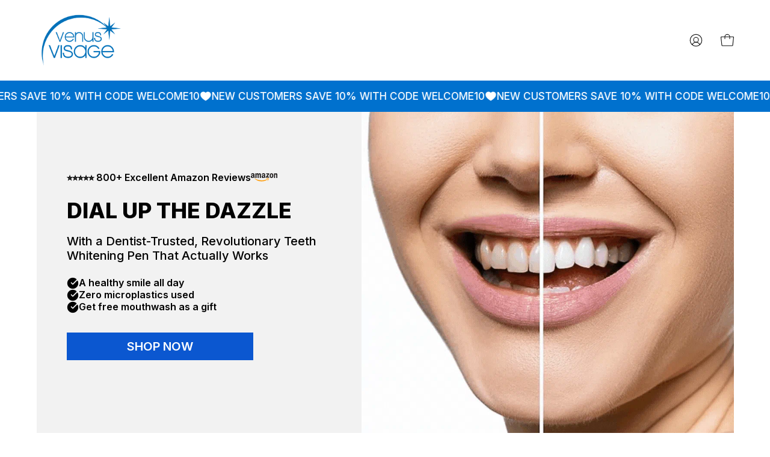

--- FILE ---
content_type: text/html; charset=utf-8
request_url: https://venusvisage.com/pages/home
body_size: 60160
content:
<!doctype html>
<html class="no-js no-touch" lang="en">
<head>  <meta charset="utf-8">
  <meta http-equiv='X-UA-Compatible' content='IE=edge'>
  <meta name="viewport" content="width=device-width, height=device-height, initial-scale=1.0, minimum-scale=1.0">
  <link rel="canonical" href="https://venusvisage.com/pages/home" />
  <link rel="preconnect" href="https://cdn.shopify.com" crossorigin>
  <link rel="preconnect" href="https://fonts.shopify.com" crossorigin>
  <link rel="preconnect" href="https://monorail-edge.shopifysvc.com" crossorigin>
<script src="https://ajax.googleapis.com/ajax/libs/jquery/3.7.1/jquery.min.js"></script>
  <link href="//venusvisage.com/cdn/shop/t/36/assets/theme.css?v=106150601530413162251711099862" as="style" rel="preload">
  <link href="//venusvisage.com/cdn/shop/t/36/assets/lazysizes.min.js?v=111431644619468174291709735473" as="script" rel="preload">
  <link href="//venusvisage.com/cdn/shop/t/36/assets/vendor.js?v=113463091481672235871709735473" as="script" rel="preload">
  <link href="//venusvisage.com/cdn/shop/t/36/assets/theme.js?v=44860781013186567121709735473" as="script" rel="preload">

  <link rel="preload" as="image" href="//venusvisage.com/cdn/shop/t/36/assets/loading.svg?v=91665432863842511931709735473"><style data-shopify>:root { --loader-image-size: 150px; }:root { --loader-image-size: 320px; }html:not(.is-loading) .loading-overlay { opacity: 0; visibility: hidden; pointer-events: none; }
    .loading-overlay { position: fixed; top: 0; left: 0; z-index: 99999; width: 100vw; height: 100vh; display: flex; align-items: center; justify-content: center; background: var(--bg); transition: opacity 0.3s ease-out, visibility 0s linear 0.3s; }
    .loading-overlay .loader__image--fallback { width: 320px; height: 100%; background: var(--loader-image) no-repeat center center/contain; }
    .loader__image__holder { position: absolute; top: 0; left: 0; width: 100%; height: 100%; font-size: 0; display: flex; align-items: center; justify-content: center; animation: pulse-loading 2s infinite ease-in-out; }
    .loader__image { max-width: 150px; height: auto; object-fit: contain; }</style><script>
    const loadingAppearance = "once";
    const loaded = sessionStorage.getItem('loaded');

    if (loadingAppearance === 'once') {
      if (loaded === null) {
        sessionStorage.setItem('loaded', true);
        document.documentElement.classList.add('is-loading');
      }
    } else {
      document.documentElement.classList.add('is-loading');
    }
  </script><link rel="shortcut icon" href="//venusvisage.com/cdn/shop/files/favicon_32x32.webp?v=1705675509" type="image/png" />
  <title>Home &ndash; Venus-Whitening-Pen</title><meta name="description" content="Elevate your smile with Venus Visage&#39;s dentist-trusted Teeth Whitening Pen. Formulated and endorsed by experienced dentists, it lifts stubborn stains, ensuring professional quality. The pen is travel-friendly, convenient, and designed for a more radiant smile anywhere, anyplace. "><link rel="preload" as="font" href="//venusvisage.com/cdn/fonts/poppins/poppins_n4.0ba78fa5af9b0e1a374041b3ceaadf0a43b41362.woff2" type="font/woff2" crossorigin><link rel="preload" as="font" href="//venusvisage.com/cdn/fonts/figtree/figtree_n7.2fd9bfe01586148e644724096c9d75e8c7a90e55.woff2" type="font/woff2" crossorigin>

<meta property="og:site_name" content="Venus-Whitening-Pen">
<meta property="og:url" content="https://venusvisage.com/pages/home">
<meta property="og:title" content="Home">
<meta property="og:type" content="website">
<meta property="og:description" content="Elevate your smile with Venus Visage&#39;s dentist-trusted Teeth Whitening Pen. Formulated and endorsed by experienced dentists, it lifts stubborn stains, ensuring professional quality. The pen is travel-friendly, convenient, and designed for a more radiant smile anywhere, anyplace. "><meta name="twitter:card" content="summary_large_image">
<meta name="twitter:title" content="Home">
<meta name="twitter:description" content="Elevate your smile with Venus Visage&#39;s dentist-trusted Teeth Whitening Pen. Formulated and endorsed by experienced dentists, it lifts stubborn stains, ensuring professional quality. The pen is travel-friendly, convenient, and designed for a more radiant smile anywhere, anyplace. "><style data-shopify>@font-face {
  font-family: Figtree;
  font-weight: 700;
  font-style: normal;
  font-display: swap;
  src: url("//venusvisage.com/cdn/fonts/figtree/figtree_n7.2fd9bfe01586148e644724096c9d75e8c7a90e55.woff2") format("woff2"),
       url("//venusvisage.com/cdn/fonts/figtree/figtree_n7.ea05de92d862f9594794ab281c4c3a67501ef5fc.woff") format("woff");
}

@font-face {
  font-family: Poppins;
  font-weight: 400;
  font-style: normal;
  font-display: swap;
  src: url("//venusvisage.com/cdn/fonts/poppins/poppins_n4.0ba78fa5af9b0e1a374041b3ceaadf0a43b41362.woff2") format("woff2"),
       url("//venusvisage.com/cdn/fonts/poppins/poppins_n4.214741a72ff2596839fc9760ee7a770386cf16ca.woff") format("woff");
}



  @font-face {
  font-family: Figtree;
  font-weight: 800;
  font-style: normal;
  font-display: swap;
  src: url("//venusvisage.com/cdn/fonts/figtree/figtree_n8.9ff6d071825a72d8671959a058f3e57a9f1ff61f.woff2") format("woff2"),
       url("//venusvisage.com/cdn/fonts/figtree/figtree_n8.717cfbca15cfe9904984ba933599ab134f457561.woff") format("woff");
}




  @font-face {
  font-family: Figtree;
  font-weight: 400;
  font-style: normal;
  font-display: swap;
  src: url("//venusvisage.com/cdn/fonts/figtree/figtree_n4.3c0838aba1701047e60be6a99a1b0a40ce9b8419.woff2") format("woff2"),
       url("//venusvisage.com/cdn/fonts/figtree/figtree_n4.c0575d1db21fc3821f17fd6617d3dee552312137.woff") format("woff");
}




  @font-face {
  font-family: Figtree;
  font-weight: 900;
  font-style: normal;
  font-display: swap;
  src: url("//venusvisage.com/cdn/fonts/figtree/figtree_n9.c9185a1dab0680c9bce2d373c6fc665d10b5e421.woff2") format("woff2"),
       url("//venusvisage.com/cdn/fonts/figtree/figtree_n9.60f18207a47942453faf8770b2e7e8f4757b2493.woff") format("woff");
}




  @font-face {
  font-family: Poppins;
  font-weight: 100;
  font-style: normal;
  font-display: swap;
  src: url("//venusvisage.com/cdn/fonts/poppins/poppins_n1.91f1f2f2f3840810961af59e3a012dcc97d8ef59.woff2") format("woff2"),
       url("//venusvisage.com/cdn/fonts/poppins/poppins_n1.58d050ae3fe39914ce84b159a8c37ae874d01bfc.woff") format("woff");
}




  @font-face {
  font-family: Poppins;
  font-weight: 500;
  font-style: normal;
  font-display: swap;
  src: url("//venusvisage.com/cdn/fonts/poppins/poppins_n5.ad5b4b72b59a00358afc706450c864c3c8323842.woff2") format("woff2"),
       url("//venusvisage.com/cdn/fonts/poppins/poppins_n5.33757fdf985af2d24b32fcd84c9a09224d4b2c39.woff") format("woff");
}




  @font-face {
  font-family: Poppins;
  font-weight: 400;
  font-style: italic;
  font-display: swap;
  src: url("//venusvisage.com/cdn/fonts/poppins/poppins_i4.846ad1e22474f856bd6b81ba4585a60799a9f5d2.woff2") format("woff2"),
       url("//venusvisage.com/cdn/fonts/poppins/poppins_i4.56b43284e8b52fc64c1fd271f289a39e8477e9ec.woff") format("woff");
}




  @font-face {
  font-family: Poppins;
  font-weight: 700;
  font-style: italic;
  font-display: swap;
  src: url("//venusvisage.com/cdn/fonts/poppins/poppins_i7.42fd71da11e9d101e1e6c7932199f925f9eea42d.woff2") format("woff2"),
       url("//venusvisage.com/cdn/fonts/poppins/poppins_i7.ec8499dbd7616004e21155106d13837fff4cf556.woff") format("woff");
}


:root {--COLOR-PRIMARY-OPPOSITE: #ffffff;
  --COLOR-PRIMARY-OPPOSITE-ALPHA-20: rgba(255, 255, 255, 0.2);
  --COLOR-PRIMARY-LIGHTEN-DARKEN-ALPHA-20: rgba(2, 141, 255, 0.2);
  --COLOR-PRIMARY-LIGHTEN-DARKEN-ALPHA-30: rgba(2, 141, 255, 0.3);

  --PRIMARY-BUTTONS-COLOR-BG: #0071ce;
  --PRIMARY-BUTTONS-COLOR-TEXT: #ffffff;
  --PRIMARY-BUTTONS-COLOR-BORDER: #0071ce;

  --PRIMARY-BUTTONS-COLOR-LIGHTEN-DARKEN: #028dff;

  --PRIMARY-BUTTONS-COLOR-ALPHA-05: rgba(0, 113, 206, 0.05);
  --PRIMARY-BUTTONS-COLOR-ALPHA-10: rgba(0, 113, 206, 0.1);
  --PRIMARY-BUTTONS-COLOR-ALPHA-50: rgba(0, 113, 206, 0.5);--COLOR-SECONDARY-OPPOSITE: #000000;
  --COLOR-SECONDARY-OPPOSITE-ALPHA-20: rgba(0, 0, 0, 0.2);
  --COLOR-SECONDARY-LIGHTEN-DARKEN-ALPHA-20: rgba(230, 230, 230, 0.2);
  --COLOR-SECONDARY-LIGHTEN-DARKEN-ALPHA-30: rgba(230, 230, 230, 0.3);

  --SECONDARY-BUTTONS-COLOR-BG: #ffffff;
  --SECONDARY-BUTTONS-COLOR-TEXT: #000000;
  --SECONDARY-BUTTONS-COLOR-BORDER: #ffffff;

  --SECONDARY-BUTTONS-COLOR-ALPHA-05: rgba(255, 255, 255, 0.05);
  --SECONDARY-BUTTONS-COLOR-ALPHA-10: rgba(255, 255, 255, 0.1);
  --SECONDARY-BUTTONS-COLOR-ALPHA-50: rgba(255, 255, 255, 0.5);--OUTLINE-BUTTONS-PRIMARY-BG: transparent;
  --OUTLINE-BUTTONS-PRIMARY-TEXT: #0071ce;
  --OUTLINE-BUTTONS-PRIMARY-BORDER: #0071ce;
  --OUTLINE-BUTTONS-PRIMARY-BG-HOVER: rgba(2, 141, 255, 0.2);

  --OUTLINE-BUTTONS-SECONDARY-BG: transparent;
  --OUTLINE-BUTTONS-SECONDARY-TEXT: #ffffff;
  --OUTLINE-BUTTONS-SECONDARY-BORDER: #ffffff;
  --OUTLINE-BUTTONS-SECONDARY-BG-HOVER: rgba(230, 230, 230, 0.2);

  --OUTLINE-BUTTONS-WHITE-BG: transparent;
  --OUTLINE-BUTTONS-WHITE-TEXT: #ffffff;
  --OUTLINE-BUTTONS-WHITE-BORDER: #ffffff;

  --OUTLINE-BUTTONS-BLACK-BG: transparent;
  --OUTLINE-BUTTONS-BLACK-TEXT: #000000;
  --OUTLINE-BUTTONS-BLACK-BORDER: #000000;--OUTLINE-SOLID-BUTTONS-PRIMARY-BG: #0071ce;
  --OUTLINE-SOLID-BUTTONS-PRIMARY-TEXT: #ffffff;
  --OUTLINE-SOLID-BUTTONS-PRIMARY-BORDER: #ffffff;
  --OUTLINE-SOLID-BUTTONS-PRIMARY-BG-HOVER: rgba(255, 255, 255, 0.2);

  --OUTLINE-SOLID-BUTTONS-SECONDARY-BG: #ffffff;
  --OUTLINE-SOLID-BUTTONS-SECONDARY-TEXT: #000000;
  --OUTLINE-SOLID-BUTTONS-SECONDARY-BORDER: #000000;
  --OUTLINE-SOLID-BUTTONS-SECONDARY-BG-HOVER: rgba(0, 0, 0, 0.2);

  --OUTLINE-SOLID-BUTTONS-WHITE-BG: #ffffff;
  --OUTLINE-SOLID-BUTTONS-WHITE-TEXT: #000000;
  --OUTLINE-SOLID-BUTTONS-WHITE-BORDER: #000000;

  --OUTLINE-SOLID-BUTTONS-BLACK-BG: #000000;
  --OUTLINE-SOLID-BUTTONS-BLACK-TEXT: #ffffff;
  --OUTLINE-SOLID-BUTTONS-BLACK-BORDER: #ffffff;--COLOR-HEADING: #0b0b0b;
  --COLOR-TEXT: #0b0b0b;
  --COLOR-TEXT-DARKEN: #000000;
  --COLOR-TEXT-LIGHTEN: #3e3e3e;
  --COLOR-TEXT-ALPHA-5: rgba(11, 11, 11, 0.05);
  --COLOR-TEXT-ALPHA-8: rgba(11, 11, 11, 0.08);
  --COLOR-TEXT-ALPHA-10: rgba(11, 11, 11, 0.1);
  --COLOR-TEXT-ALPHA-15: rgba(11, 11, 11, 0.15);
  --COLOR-TEXT-ALPHA-20: rgba(11, 11, 11, 0.2);
  --COLOR-TEXT-ALPHA-25: rgba(11, 11, 11, 0.25);
  --COLOR-TEXT-ALPHA-50: rgba(11, 11, 11, 0.5);
  --COLOR-TEXT-ALPHA-60: rgba(11, 11, 11, 0.6);
  --COLOR-TEXT-ALPHA-85: rgba(11, 11, 11, 0.85);

  --COLOR-BG: #ffffff;
  --COLOR-BG-ALPHA-25: rgba(255, 255, 255, 0.25);
  --COLOR-BG-ALPHA-35: rgba(255, 255, 255, 0.35);
  --COLOR-BG-ALPHA-60: rgba(255, 255, 255, 0.6);
  --COLOR-BG-ALPHA-65: rgba(255, 255, 255, 0.65);
  --COLOR-BG-ALPHA-85: rgba(255, 255, 255, 0.85);
  --COLOR-BG-OVERLAY: rgba(255, 255, 255, 0.75);
  --COLOR-BG-DARKEN: #e6e6e6;
  --COLOR-BG-LIGHTEN-DARKEN: #e6e6e6;
  --COLOR-BG-LIGHTEN-DARKEN-2: #cdcdcd;
  --COLOR-BG-LIGHTEN-DARKEN-3: #b3b3b3;
  --COLOR-BG-LIGHTEN-DARKEN-4: #9a9a9a;
  --COLOR-BG-LIGHTEN-DARKEN-CONTRAST: #b3b3b3;
  --COLOR-BG-LIGHTEN-DARKEN-CONTRAST-2: #999999;
  --COLOR-BG-LIGHTEN-DARKEN-CONTRAST-3: #808080;
  --COLOR-BG-LIGHTEN-DARKEN-CONTRAST-4: #666666;

  --COLOR-BG-SECONDARY: #a4dae7;
  --COLOR-BG-SECONDARY-LIGHTEN-DARKEN: #7ccadc;
  --COLOR-BG-SECONDARY-LIGHTEN-DARKEN-CONTRAST: #1d5f6f;

  --COLOR-BG-ACCENT: #a4dae7;
  --COLOR-BG-ACCENT-LIGHTEN: #e1f3f7;

  --COLOR-INPUT-BG: #ffffff;

  --COLOR-ACCENT: #fff7f2;
  --COLOR-ACCENT-TEXT: #000;

  --COLOR-BORDER: #d3d3d3;
  --COLOR-BORDER-ALPHA-15: rgba(211, 211, 211, 0.15);
  --COLOR-BORDER-ALPHA-30: rgba(211, 211, 211, 0.3);
  --COLOR-BORDER-ALPHA-50: rgba(211, 211, 211, 0.5);
  --COLOR-BORDER-ALPHA-65: rgba(211, 211, 211, 0.65);
  --COLOR-BORDER-LIGHTEN-DARKEN: #868686;
  --COLOR-BORDER-HAIRLINE: #f7f7f7;

  --COLOR-SALE-BG: #ff6d6d;
  --COLOR-SALE-TEXT: #ffffff;
  --COLOR-CUSTOM-BG: #ffffff;
  --COLOR-CUSTOM-TEXT: #000000;
  --COLOR-SOLD-BG: #d3d3d3;
  --COLOR-SOLD-TEXT: #ffffff;
  --COLOR-SAVING-BG: #ff6d6d;
  --COLOR-SAVING-TEXT: #ffffff;

  --COLOR-WHITE-BLACK: fff;
  --COLOR-BLACK-WHITE: #000;--COLOR-DISABLED-GREY: rgba(11, 11, 11, 0.05);
  --COLOR-DISABLED-GREY-DARKEN: rgba(11, 11, 11, 0.45);
  --COLOR-ERROR: #D02E2E;
  --COLOR-ERROR-BG: #f3cbcb;
  --COLOR-SUCCESS: #56AD6A;
  --COLOR-SUCCESS-BG: #ECFEF0;
  --COLOR-WARN: #ECBD5E;
  --COLOR-TRANSPARENT: rgba(255, 255, 255, 0);

  --COLOR-WHITE: #ffffff;
  --COLOR-WHITE-DARKEN: #f2f2f2;
  --COLOR-WHITE-ALPHA-10: rgba(255, 255, 255, 0.1);
  --COLOR-WHITE-ALPHA-20: rgba(255, 255, 255, 0.2);
  --COLOR-WHITE-ALPHA-25: rgba(255, 255, 255, 0.25);
  --COLOR-WHITE-ALPHA-50: rgba(255, 255, 255, 0.5);
  --COLOR-WHITE-ALPHA-60: rgba(255, 255, 255, 0.6);
  --COLOR-BLACK: #000000;
  --COLOR-BLACK-LIGHTEN: #1a1a1a;
  --COLOR-BLACK-ALPHA-10: rgba(0, 0, 0, 0.1);
  --COLOR-BLACK-ALPHA-20: rgba(0, 0, 0, 0.2);
  --COLOR-BLACK-ALPHA-25: rgba(0, 0, 0, 0.25);
  --COLOR-BLACK-ALPHA-50: rgba(0, 0, 0, 0.5);
  --COLOR-BLACK-ALPHA-60: rgba(0, 0, 0, 0.6);--FONT-STACK-BODY: Poppins, sans-serif;
  --FONT-STYLE-BODY: normal;
  --FONT-STYLE-BODY-ITALIC: italic;
  --FONT-ADJUST-BODY: 0.95;

  --FONT-WEIGHT-BODY: 400;
  --FONT-WEIGHT-BODY-LIGHT: 100;
  --FONT-WEIGHT-BODY-MEDIUM: 700;
  --FONT-WEIGHT-BODY-BOLD: 500;

  --FONT-STACK-HEADING: Figtree, sans-serif;
  --FONT-STYLE-HEADING: normal;
  --FONT-STYLE-HEADING-ITALIC: italic;
  --FONT-ADJUST-HEADING: 0.85;

  --FONT-WEIGHT-HEADING: 700;
  --FONT-WEIGHT-HEADING-LIGHT: 400;
  --FONT-WEIGHT-HEADING-MEDIUM: 900;
  --FONT-WEIGHT-HEADING-BOLD: 800;

  --FONT-STACK-NAV: Poppins, sans-serif;
  --FONT-STYLE-NAV: normal;
  --FONT-STYLE-NAV-ITALIC: italic;
  --FONT-ADJUST-NAV: 0.75;

  --FONT-WEIGHT-NAV: 400;
  --FONT-WEIGHT-NAV-LIGHT: 100;
  --FONT-WEIGHT-NAV-MEDIUM: 700;
  --FONT-WEIGHT-NAV-BOLD: 500;

  --FONT-STACK-BUTTON: Figtree, sans-serif;
  --FONT-STYLE-BUTTON: normal;
  --FONT-STYLE-BUTTON-ITALIC: italic;
  --FONT-ADJUST-BUTTON: 0.95;

  --FONT-WEIGHT-BUTTON: 700;
  --FONT-WEIGHT-BUTTON-MEDIUM: 900;
  --FONT-WEIGHT-BUTTON-BOLD: 800;

  --FONT-STACK-SUBHEADING: Poppins, sans-serif;
  --FONT-STYLE-SUBHEADING: normal;
  --FONT-STYLE-SUBHEADING-ITALIC: italic;
  --FONT-ADJUST-SUBHEADING: 0.9;

  --FONT-WEIGHT-SUBHEADING: 400;
  --FONT-WEIGHT-SUBHEADING-LIGHT: 100;
  --FONT-WEIGHT-SUBHEADING-MEDIUM: 700;
  --FONT-WEIGHT-SUBHEADING-BOLD: 500;

  
    --FONT-WEIGHT-SUBHEADING: var(--FONT-WEIGHT-SUBHEADING-BOLD);
  

  --LETTER-SPACING-NAV: 0.0em;
  --LETTER-SPACING-SUBHEADING: 0.1em;
  --LETTER-SPACING-BUTTON: 0.05em;

  --BUTTON-TEXT-CAPS: uppercase;
  --SUBHEADING-TEXT-CAPS: uppercase;--FONT-SIZE-INPUT: 1rem;--RADIUS: 30px;
  --RADIUS-SMALL: 22px;
  --RADIUS-TINY: 14px;
  --RADIUS-BADGE: 3px;
  --RADIUS-CHECKBOX: 4px;
  --RADIUS-TEXTAREA: 8px;--PRODUCT-MEDIA-PADDING-TOP: 130.0%;--BORDER-WIDTH: 1px;--STROKE-WIDTH: 12px;--SITE-WIDTH: 1440px;
  --SITE-WIDTH-NARROW: 840px;--COLOR-UPSELLS-BG: #F1EFE8;
  --COLOR-UPSELLS-TEXT: #0B0B0B;
  --COLOR-UPSELLS-TEXT-LIGHTEN: #3e3e3e;
  --COLOR-UPSELLS-DISABLED-GREY-DARKEN: rgba(11, 11, 11, 0.45);
  --UPSELLS-HEIGHT: 130px;
  --UPSELLS-IMAGE-WIDTH: 30%;--ICON-ARROW-RIGHT: url( "//venusvisage.com/cdn/shop/t/36/assets/icon-chevron-right.svg?v=115618353204357621731709735473" );--loading-svg: url( "//venusvisage.com/cdn/shop/t/36/assets/loading.svg?v=91665432863842511931709735473" );
  --icon-check: url( "//venusvisage.com/cdn/shop/t/36/assets/icon-check.svg?v=175316081881880408121709735473" );
  --icon-check-swatch: url( "//venusvisage.com/cdn/shop/t/36/assets/icon-check-swatch.svg?v=131897745589030387781709735473" );
  --icon-zoom-in: url( "//venusvisage.com/cdn/shop/t/36/assets/icon-zoom-in.svg?v=157433013461716915331709735473" );
  --icon-zoom-out: url( "//venusvisage.com/cdn/shop/t/36/assets/icon-zoom-out.svg?v=164909107869959372931709735473" );--collection-sticky-bar-height: 0px;
  --collection-image-padding-top: 60%;

  --drawer-width: 400px;
  --drawer-transition: transform 0.4s cubic-bezier(0.46, 0.01, 0.32, 1);--gutter: 60px;
  --gutter-mobile: 20px;
  --grid-gutter: 20px;
  --grid-gutter-mobile: 35px;--inner: 20px;
  --inner-tablet: 18px;
  --inner-mobile: 16px;--grid: repeat(4, minmax(0, 1fr));
  --grid-tablet: repeat(3, minmax(0, 1fr));
  --grid-mobile: repeat(2, minmax(0, 1fr));
  --megamenu-grid: repeat(4, minmax(0, 1fr));
  --grid-row: 1 / span 4;--scrollbar-width: 0px;--overlay: #000;
  --overlay-opacity: 1;--swatch-width: 38px;
  --swatch-height: 20px;
  --swatch-size: 32px;
  --swatch-size-mobile: 30px;

  
  --move-offset: 20px;

  
  --autoplay-speed: 2200ms;

  

    --filter-bg: 1.0;
    --product-filter-bg: 1.0;}</style><link href="//venusvisage.com/cdn/shop/t/36/assets/theme.css?v=106150601530413162251711099862" rel="stylesheet" type="text/css" media="all" /><script type="text/javascript">
    if (window.MSInputMethodContext && document.documentMode) {
      var scripts = document.getElementsByTagName('script')[0];
      var polyfill = document.createElement("script");
      polyfill.defer = true;
      polyfill.src = "//venusvisage.com/cdn/shop/t/36/assets/ie11.js?v=164037955086922138091709735473";

      scripts.parentNode.insertBefore(polyfill, scripts);

      document.documentElement.classList.add('ie11');
    } else {
      document.documentElement.className = document.documentElement.className.replace('no-js', 'js');
    }

    document.addEventListener('lazyloaded', (e) => {
      const lazyImage = e.target.parentNode;
      if (lazyImage.classList.contains('lazy-image')) {
        // Wait for the fade in images animation to complete
        setTimeout(() => {
          lazyImage.style.backgroundImage = 'none';
        }, 500);
      }
    });

    let root = '/';
    if (root[root.length - 1] !== '/') {
      root = `${root}/`;
    }

    window.theme = {
      routes: {
        root: root,
        cart_url: "\/cart",
        cart_add_url: "\/cart\/add",
        cart_change_url: "\/cart\/change",
        shop_url: "https:\/\/venusvisage.com",
        searchUrl: '/search',
        predictiveSearchUrl: '/search/suggest',
        product_recommendations_url: "\/recommendations\/products"
      },
      assets: {
        photoswipe: '//venusvisage.com/cdn/shop/t/36/assets/photoswipe.js?v=162613001030112971491709735473',
        smoothscroll: '//venusvisage.com/cdn/shop/t/36/assets/smoothscroll.js?v=37906625415260927261709735473',
        no_image: "//venusvisage.com/cdn/shopifycloud/storefront/assets/no-image-2048-a2addb12_1024x.gif",
        swatches: '//venusvisage.com/cdn/shop/t/36/assets/swatches.json?v=108341084980828767351709735473',
        base: "//venusvisage.com/cdn/shop/t/36/assets/"
      },
      strings: {
        add_to_cart: "Add to Cart",
        cart_acceptance_error: "You must accept our terms and conditions.",
        cart_empty: "Your cart is currently empty.",
        cart_price: "Price",
        cart_quantity: "Quantity",
        cart_items_one: "{{ count }} item",
        cart_items_many: "{{ count }} items",
        cart_title: "Cart",
        cart_total: "Total",
        continue_shopping: "Continue Shopping",
        free: "Free",
        limit_error: "Sorry, looks like we don\u0026#39;t have enough of this product.",
        preorder: "Pre-Order",
        remove: "Remove",
        sale_badge_text: "Sale",
        saving_badge: "Save {{ discount }}",
        saving_up_to_badge: "Save up to {{ discount }}",
        sold_out: "Sold Out",
        subscription: "Subscription",
        unavailable: "Unavailable",
        unit_price_label: "Unit price",
        unit_price_separator: "per",
        zero_qty_error: "Quantity must be greater than 0.",
        delete_confirm: "Are you sure you wish to delete this address?",
        newsletter_product_availability: "Notify Me When It’s Available"
      },
      icons: {
        plus: '<svg aria-hidden="true" focusable="false" role="presentation" class="icon icon-toggle-plus" viewBox="0 0 192 192"><path d="M30 96h132M96 30v132" stroke="currentColor" stroke-linecap="round" stroke-linejoin="round"/></svg>',
        minus: '<svg aria-hidden="true" focusable="false" role="presentation" class="icon icon-toggle-minus" viewBox="0 0 192 192"><path d="M30 96h132" stroke="currentColor" stroke-linecap="round" stroke-linejoin="round"/></svg>',
        close: '<svg aria-hidden="true" focusable="false" role="presentation" class="icon icon-close" viewBox="0 0 192 192"><path d="M150 42 42 150M150 150 42 42" stroke="currentColor" stroke-linecap="round" stroke-linejoin="round"/></svg>'
      },
      settings: {
        animations: false,
        cartType: "drawer",
        enableAcceptTerms: false,
        enableInfinityScroll: false,
        enablePaymentButton: false,
        gridImageSize: "cover",
        gridImageAspectRatio: 1.3,
        mobileMenuBehaviour: "link",
        productGridHover: "image",
        savingBadgeType: "percentage",
        showSaleBadge: true,
        showSoldBadge: true,
        showSavingBadge: true,
        quickBuy: "quick_buy",
        suggestArticles: false,
        suggestCollections: false,
        suggestProducts: true,
        suggestPages: false,
        suggestionsResultsLimit: 5,
        currency_code_enable: false,
        hideInventoryCount: true,
        enableColorSwatchesCollection: true,
      },
      sizes: {
        mobile: 480,
        small: 768,
        large: 1024,
        widescreen: 1440
      },
      moneyFormat: "${{amount}}",
      moneyWithCurrencyFormat: "${{amount}}",
      subtotal: 0,
      info: {
        name: 'Palo Alto'
      },
      version: '5.3.0'
    };
    window.lazySizesConfig = window.lazySizesConfig || {};
    window.lazySizesConfig.preloadAfterLoad = true;
    window.PaloAlto = window.PaloAlto || {};
    window.slate = window.slate || {};
    window.isHeaderTransparent = false;
    window.stickyHeaderHeight = 60;
    window.lastWindowWidth = window.innerWidth || document.documentElement.clientWidth;

    if (window.performance) {
      window.performance.mark('init');
    } else {
      window.fastNetworkAndCPU = false;
    }
  </script>
  <script src="//venusvisage.com/cdn/shop/t/36/assets/lazysizes.min.js?v=111431644619468174291709735473" async="async"></script><script src="//venusvisage.com/cdn/shop/t/36/assets/vendor.js?v=113463091481672235871709735473" defer="defer"></script>
  <script src="//venusvisage.com/cdn/shop/t/36/assets/theme.js?v=44860781013186567121709735473" defer="defer"></script><script>window.performance && window.performance.mark && window.performance.mark('shopify.content_for_header.start');</script><meta name="google-site-verification" content="Q5RDNU-GdLDLR2BNKPbtW2QL-wsenxmXI5JPoHvjGzU">
<meta id="shopify-digital-wallet" name="shopify-digital-wallet" content="/64802619605/digital_wallets/dialog">
<meta name="shopify-checkout-api-token" content="2fbcbebedb5e679133888d2dbee92229">
<script async="async" src="/checkouts/internal/preloads.js?locale=en-US"></script>
<link rel="preconnect" href="https://shop.app" crossorigin="anonymous">
<script async="async" src="https://shop.app/checkouts/internal/preloads.js?locale=en-US&shop_id=64802619605" crossorigin="anonymous"></script>
<script id="apple-pay-shop-capabilities" type="application/json">{"shopId":64802619605,"countryCode":"US","currencyCode":"USD","merchantCapabilities":["supports3DS"],"merchantId":"gid:\/\/shopify\/Shop\/64802619605","merchantName":"Venus-Whitening-Pen","requiredBillingContactFields":["postalAddress","email"],"requiredShippingContactFields":["postalAddress","email"],"shippingType":"shipping","supportedNetworks":["visa","masterCard","amex","discover","elo","jcb"],"total":{"type":"pending","label":"Venus-Whitening-Pen","amount":"1.00"},"shopifyPaymentsEnabled":true,"supportsSubscriptions":true}</script>
<script id="shopify-features" type="application/json">{"accessToken":"2fbcbebedb5e679133888d2dbee92229","betas":["rich-media-storefront-analytics"],"domain":"venusvisage.com","predictiveSearch":true,"shopId":64802619605,"locale":"en"}</script>
<script>var Shopify = Shopify || {};
Shopify.shop = "venus-whitening-brush.myshopify.com";
Shopify.locale = "en";
Shopify.currency = {"active":"USD","rate":"1.0"};
Shopify.country = "US";
Shopify.theme = {"name":"Copy of working of VV - Palo Alto","id":139998101717,"schema_name":"Palo Alto","schema_version":"5.3.0","theme_store_id":777,"role":"main"};
Shopify.theme.handle = "null";
Shopify.theme.style = {"id":null,"handle":null};
Shopify.cdnHost = "venusvisage.com/cdn";
Shopify.routes = Shopify.routes || {};
Shopify.routes.root = "/";</script>
<script type="module">!function(o){(o.Shopify=o.Shopify||{}).modules=!0}(window);</script>
<script>!function(o){function n(){var o=[];function n(){o.push(Array.prototype.slice.apply(arguments))}return n.q=o,n}var t=o.Shopify=o.Shopify||{};t.loadFeatures=n(),t.autoloadFeatures=n()}(window);</script>
<script>
  window.ShopifyPay = window.ShopifyPay || {};
  window.ShopifyPay.apiHost = "shop.app\/pay";
  window.ShopifyPay.redirectState = null;
</script>
<script id="shop-js-analytics" type="application/json">{"pageType":"page"}</script>
<script defer="defer" async type="module" src="//venusvisage.com/cdn/shopifycloud/shop-js/modules/v2/client.init-shop-cart-sync_BT-GjEfc.en.esm.js"></script>
<script defer="defer" async type="module" src="//venusvisage.com/cdn/shopifycloud/shop-js/modules/v2/chunk.common_D58fp_Oc.esm.js"></script>
<script defer="defer" async type="module" src="//venusvisage.com/cdn/shopifycloud/shop-js/modules/v2/chunk.modal_xMitdFEc.esm.js"></script>
<script type="module">
  await import("//venusvisage.com/cdn/shopifycloud/shop-js/modules/v2/client.init-shop-cart-sync_BT-GjEfc.en.esm.js");
await import("//venusvisage.com/cdn/shopifycloud/shop-js/modules/v2/chunk.common_D58fp_Oc.esm.js");
await import("//venusvisage.com/cdn/shopifycloud/shop-js/modules/v2/chunk.modal_xMitdFEc.esm.js");

  window.Shopify.SignInWithShop?.initShopCartSync?.({"fedCMEnabled":true,"windoidEnabled":true});

</script>
<script>
  window.Shopify = window.Shopify || {};
  if (!window.Shopify.featureAssets) window.Shopify.featureAssets = {};
  window.Shopify.featureAssets['shop-js'] = {"shop-cart-sync":["modules/v2/client.shop-cart-sync_DZOKe7Ll.en.esm.js","modules/v2/chunk.common_D58fp_Oc.esm.js","modules/v2/chunk.modal_xMitdFEc.esm.js"],"init-fed-cm":["modules/v2/client.init-fed-cm_B6oLuCjv.en.esm.js","modules/v2/chunk.common_D58fp_Oc.esm.js","modules/v2/chunk.modal_xMitdFEc.esm.js"],"shop-cash-offers":["modules/v2/client.shop-cash-offers_D2sdYoxE.en.esm.js","modules/v2/chunk.common_D58fp_Oc.esm.js","modules/v2/chunk.modal_xMitdFEc.esm.js"],"shop-login-button":["modules/v2/client.shop-login-button_QeVjl5Y3.en.esm.js","modules/v2/chunk.common_D58fp_Oc.esm.js","modules/v2/chunk.modal_xMitdFEc.esm.js"],"pay-button":["modules/v2/client.pay-button_DXTOsIq6.en.esm.js","modules/v2/chunk.common_D58fp_Oc.esm.js","modules/v2/chunk.modal_xMitdFEc.esm.js"],"shop-button":["modules/v2/client.shop-button_DQZHx9pm.en.esm.js","modules/v2/chunk.common_D58fp_Oc.esm.js","modules/v2/chunk.modal_xMitdFEc.esm.js"],"avatar":["modules/v2/client.avatar_BTnouDA3.en.esm.js"],"init-windoid":["modules/v2/client.init-windoid_CR1B-cfM.en.esm.js","modules/v2/chunk.common_D58fp_Oc.esm.js","modules/v2/chunk.modal_xMitdFEc.esm.js"],"init-shop-for-new-customer-accounts":["modules/v2/client.init-shop-for-new-customer-accounts_C_vY_xzh.en.esm.js","modules/v2/client.shop-login-button_QeVjl5Y3.en.esm.js","modules/v2/chunk.common_D58fp_Oc.esm.js","modules/v2/chunk.modal_xMitdFEc.esm.js"],"init-shop-email-lookup-coordinator":["modules/v2/client.init-shop-email-lookup-coordinator_BI7n9ZSv.en.esm.js","modules/v2/chunk.common_D58fp_Oc.esm.js","modules/v2/chunk.modal_xMitdFEc.esm.js"],"init-shop-cart-sync":["modules/v2/client.init-shop-cart-sync_BT-GjEfc.en.esm.js","modules/v2/chunk.common_D58fp_Oc.esm.js","modules/v2/chunk.modal_xMitdFEc.esm.js"],"shop-toast-manager":["modules/v2/client.shop-toast-manager_DiYdP3xc.en.esm.js","modules/v2/chunk.common_D58fp_Oc.esm.js","modules/v2/chunk.modal_xMitdFEc.esm.js"],"init-customer-accounts":["modules/v2/client.init-customer-accounts_D9ZNqS-Q.en.esm.js","modules/v2/client.shop-login-button_QeVjl5Y3.en.esm.js","modules/v2/chunk.common_D58fp_Oc.esm.js","modules/v2/chunk.modal_xMitdFEc.esm.js"],"init-customer-accounts-sign-up":["modules/v2/client.init-customer-accounts-sign-up_iGw4briv.en.esm.js","modules/v2/client.shop-login-button_QeVjl5Y3.en.esm.js","modules/v2/chunk.common_D58fp_Oc.esm.js","modules/v2/chunk.modal_xMitdFEc.esm.js"],"shop-follow-button":["modules/v2/client.shop-follow-button_CqMgW2wH.en.esm.js","modules/v2/chunk.common_D58fp_Oc.esm.js","modules/v2/chunk.modal_xMitdFEc.esm.js"],"checkout-modal":["modules/v2/client.checkout-modal_xHeaAweL.en.esm.js","modules/v2/chunk.common_D58fp_Oc.esm.js","modules/v2/chunk.modal_xMitdFEc.esm.js"],"shop-login":["modules/v2/client.shop-login_D91U-Q7h.en.esm.js","modules/v2/chunk.common_D58fp_Oc.esm.js","modules/v2/chunk.modal_xMitdFEc.esm.js"],"lead-capture":["modules/v2/client.lead-capture_BJmE1dJe.en.esm.js","modules/v2/chunk.common_D58fp_Oc.esm.js","modules/v2/chunk.modal_xMitdFEc.esm.js"],"payment-terms":["modules/v2/client.payment-terms_Ci9AEqFq.en.esm.js","modules/v2/chunk.common_D58fp_Oc.esm.js","modules/v2/chunk.modal_xMitdFEc.esm.js"]};
</script>
<script>(function() {
  var isLoaded = false;
  function asyncLoad() {
    if (isLoaded) return;
    isLoaded = true;
    var urls = ["https:\/\/cdn.ryviu.com\/v\/static\/js\/app.js?shop=venus-whitening-brush.myshopify.com","https:\/\/bundles.kaktusapp.com\/storage\/js\/kaktusb_kaktus_bundles-venus-whitening-brush.myshopify.com.js?ver=9\u0026shop=venus-whitening-brush.myshopify.com","https:\/\/hooks.mapmychannel.com\/ShopifyAmazonFBAConnecotr\/resources\/static\/cdn\/webbee_common_geographic.js?shop=venus-whitening-brush.myshopify.com","https:\/\/cdn-app.sealsubscriptions.com\/shopify\/public\/js\/sealsubscriptions.js?shop=venus-whitening-brush.myshopify.com"];
    for (var i = 0; i < urls.length; i++) {
      var s = document.createElement('script');
      s.type = 'text/javascript';
      s.async = true;
      s.src = urls[i];
      var x = document.getElementsByTagName('script')[0];
      x.parentNode.insertBefore(s, x);
    }
  };
  if(window.attachEvent) {
    window.attachEvent('onload', asyncLoad);
  } else {
    window.addEventListener('load', asyncLoad, false);
  }
})();</script>
<script id="__st">var __st={"a":64802619605,"offset":-28800,"reqid":"3ed1463b-f280-4dee-998f-e520a87a5ab6-1769306970","pageurl":"venusvisage.com\/pages\/home","s":"pages-107579670741","u":"dce1894044d9","p":"page","rtyp":"page","rid":107579670741};</script>
<script>window.ShopifyPaypalV4VisibilityTracking = true;</script>
<script id="captcha-bootstrap">!function(){'use strict';const t='contact',e='account',n='new_comment',o=[[t,t],['blogs',n],['comments',n],[t,'customer']],c=[[e,'customer_login'],[e,'guest_login'],[e,'recover_customer_password'],[e,'create_customer']],r=t=>t.map((([t,e])=>`form[action*='/${t}']:not([data-nocaptcha='true']) input[name='form_type'][value='${e}']`)).join(','),a=t=>()=>t?[...document.querySelectorAll(t)].map((t=>t.form)):[];function s(){const t=[...o],e=r(t);return a(e)}const i='password',u='form_key',d=['recaptcha-v3-token','g-recaptcha-response','h-captcha-response',i],f=()=>{try{return window.sessionStorage}catch{return}},m='__shopify_v',_=t=>t.elements[u];function p(t,e,n=!1){try{const o=window.sessionStorage,c=JSON.parse(o.getItem(e)),{data:r}=function(t){const{data:e,action:n}=t;return t[m]||n?{data:e,action:n}:{data:t,action:n}}(c);for(const[e,n]of Object.entries(r))t.elements[e]&&(t.elements[e].value=n);n&&o.removeItem(e)}catch(o){console.error('form repopulation failed',{error:o})}}const l='form_type',E='cptcha';function T(t){t.dataset[E]=!0}const w=window,h=w.document,L='Shopify',v='ce_forms',y='captcha';let A=!1;((t,e)=>{const n=(g='f06e6c50-85a8-45c8-87d0-21a2b65856fe',I='https://cdn.shopify.com/shopifycloud/storefront-forms-hcaptcha/ce_storefront_forms_captcha_hcaptcha.v1.5.2.iife.js',D={infoText:'Protected by hCaptcha',privacyText:'Privacy',termsText:'Terms'},(t,e,n)=>{const o=w[L][v],c=o.bindForm;if(c)return c(t,g,e,D).then(n);var r;o.q.push([[t,g,e,D],n]),r=I,A||(h.body.append(Object.assign(h.createElement('script'),{id:'captcha-provider',async:!0,src:r})),A=!0)});var g,I,D;w[L]=w[L]||{},w[L][v]=w[L][v]||{},w[L][v].q=[],w[L][y]=w[L][y]||{},w[L][y].protect=function(t,e){n(t,void 0,e),T(t)},Object.freeze(w[L][y]),function(t,e,n,w,h,L){const[v,y,A,g]=function(t,e,n){const i=e?o:[],u=t?c:[],d=[...i,...u],f=r(d),m=r(i),_=r(d.filter((([t,e])=>n.includes(e))));return[a(f),a(m),a(_),s()]}(w,h,L),I=t=>{const e=t.target;return e instanceof HTMLFormElement?e:e&&e.form},D=t=>v().includes(t);t.addEventListener('submit',(t=>{const e=I(t);if(!e)return;const n=D(e)&&!e.dataset.hcaptchaBound&&!e.dataset.recaptchaBound,o=_(e),c=g().includes(e)&&(!o||!o.value);(n||c)&&t.preventDefault(),c&&!n&&(function(t){try{if(!f())return;!function(t){const e=f();if(!e)return;const n=_(t);if(!n)return;const o=n.value;o&&e.removeItem(o)}(t);const e=Array.from(Array(32),(()=>Math.random().toString(36)[2])).join('');!function(t,e){_(t)||t.append(Object.assign(document.createElement('input'),{type:'hidden',name:u})),t.elements[u].value=e}(t,e),function(t,e){const n=f();if(!n)return;const o=[...t.querySelectorAll(`input[type='${i}']`)].map((({name:t})=>t)),c=[...d,...o],r={};for(const[a,s]of new FormData(t).entries())c.includes(a)||(r[a]=s);n.setItem(e,JSON.stringify({[m]:1,action:t.action,data:r}))}(t,e)}catch(e){console.error('failed to persist form',e)}}(e),e.submit())}));const S=(t,e)=>{t&&!t.dataset[E]&&(n(t,e.some((e=>e===t))),T(t))};for(const o of['focusin','change'])t.addEventListener(o,(t=>{const e=I(t);D(e)&&S(e,y())}));const B=e.get('form_key'),M=e.get(l),P=B&&M;t.addEventListener('DOMContentLoaded',(()=>{const t=y();if(P)for(const e of t)e.elements[l].value===M&&p(e,B);[...new Set([...A(),...v().filter((t=>'true'===t.dataset.shopifyCaptcha))])].forEach((e=>S(e,t)))}))}(h,new URLSearchParams(w.location.search),n,t,e,['guest_login'])})(!0,!0)}();</script>
<script integrity="sha256-4kQ18oKyAcykRKYeNunJcIwy7WH5gtpwJnB7kiuLZ1E=" data-source-attribution="shopify.loadfeatures" defer="defer" src="//venusvisage.com/cdn/shopifycloud/storefront/assets/storefront/load_feature-a0a9edcb.js" crossorigin="anonymous"></script>
<script crossorigin="anonymous" defer="defer" src="//venusvisage.com/cdn/shopifycloud/storefront/assets/shopify_pay/storefront-65b4c6d7.js?v=20250812"></script>
<script data-source-attribution="shopify.dynamic_checkout.dynamic.init">var Shopify=Shopify||{};Shopify.PaymentButton=Shopify.PaymentButton||{isStorefrontPortableWallets:!0,init:function(){window.Shopify.PaymentButton.init=function(){};var t=document.createElement("script");t.src="https://venusvisage.com/cdn/shopifycloud/portable-wallets/latest/portable-wallets.en.js",t.type="module",document.head.appendChild(t)}};
</script>
<script data-source-attribution="shopify.dynamic_checkout.buyer_consent">
  function portableWalletsHideBuyerConsent(e){var t=document.getElementById("shopify-buyer-consent"),n=document.getElementById("shopify-subscription-policy-button");t&&n&&(t.classList.add("hidden"),t.setAttribute("aria-hidden","true"),n.removeEventListener("click",e))}function portableWalletsShowBuyerConsent(e){var t=document.getElementById("shopify-buyer-consent"),n=document.getElementById("shopify-subscription-policy-button");t&&n&&(t.classList.remove("hidden"),t.removeAttribute("aria-hidden"),n.addEventListener("click",e))}window.Shopify?.PaymentButton&&(window.Shopify.PaymentButton.hideBuyerConsent=portableWalletsHideBuyerConsent,window.Shopify.PaymentButton.showBuyerConsent=portableWalletsShowBuyerConsent);
</script>
<script data-source-attribution="shopify.dynamic_checkout.cart.bootstrap">document.addEventListener("DOMContentLoaded",(function(){function t(){return document.querySelector("shopify-accelerated-checkout-cart, shopify-accelerated-checkout")}if(t())Shopify.PaymentButton.init();else{new MutationObserver((function(e,n){t()&&(Shopify.PaymentButton.init(),n.disconnect())})).observe(document.body,{childList:!0,subtree:!0})}}));
</script>
<link id="shopify-accelerated-checkout-styles" rel="stylesheet" media="screen" href="https://venusvisage.com/cdn/shopifycloud/portable-wallets/latest/accelerated-checkout-backwards-compat.css" crossorigin="anonymous">
<style id="shopify-accelerated-checkout-cart">
        #shopify-buyer-consent {
  margin-top: 1em;
  display: inline-block;
  width: 100%;
}

#shopify-buyer-consent.hidden {
  display: none;
}

#shopify-subscription-policy-button {
  background: none;
  border: none;
  padding: 0;
  text-decoration: underline;
  font-size: inherit;
  cursor: pointer;
}

#shopify-subscription-policy-button::before {
  box-shadow: none;
}

      </style>

<script>window.performance && window.performance.mark && window.performance.mark('shopify.content_for_header.end');</script>

 
<!--Gem_Page_Header_Script-->
    


<!--End_Gem_Page_Header_Script-->







 

  
<!-- Meta Pixel Code -->
<script>
!function(f,b,e,v,n,t,s)
{if(f.fbq)return;n=f.fbq=function(){n.callMethod?
n.callMethod.apply(n,arguments):n.queue.push(arguments)};
if(!f._fbq)f._fbq=n;n.push=n;n.loaded=!0;n.version='2.0';
n.queue=[];t=b.createElement(e);t.async=!0;
t.src=v;s=b.getElementsByTagName(e)[0];
s.parentNode.insertBefore(t,s)}(window, document,'script',
'https://connect.facebook.net/en_US/fbevents.js');
fbq('init', '1611420132830736');
fbq('track', 'PageView');
</script>
<noscript><img height="1" width="1" style="display:none"
src="https://www.facebook.com/tr?id=1611420132830736&ev=PageView&noscript=1"
/></noscript>
<!-- End Meta Pixel Code -->



  <style>
    html, body {
      background: linear-gradient(124deg, rgba(171,245,242,1) 0%, rgba(181,174,214,1) 100%);
    }
  </style>



<!-- BEGIN app block: shopify://apps/pagefly-page-builder/blocks/app-embed/83e179f7-59a0-4589-8c66-c0dddf959200 -->

<!-- BEGIN app snippet: pagefly-cro-ab-testing-main -->







<script>
  ;(function () {
    const url = new URL(window.location)
    const viewParam = url.searchParams.get('view')
    if (viewParam && viewParam.includes('variant-pf-')) {
      url.searchParams.set('pf_v', viewParam)
      url.searchParams.delete('view')
      window.history.replaceState({}, '', url)
    }
  })()
</script>



<script type='module'>
  
  window.PAGEFLY_CRO = window.PAGEFLY_CRO || {}

  window.PAGEFLY_CRO['data_debug'] = {
    original_template_suffix: "instant-Mb6TCUdRsBMc3ncL",
    allow_ab_test: false,
    ab_test_start_time: 0,
    ab_test_end_time: 0,
    today_date_time: 1769306970000,
  }
  window.PAGEFLY_CRO['GA4'] = { enabled: false}
</script>

<!-- END app snippet -->








  <script src='https://cdn.shopify.com/extensions/019bb4f9-aed6-78a3-be91-e9d44663e6bf/pagefly-page-builder-215/assets/pagefly-helper.js' defer='defer'></script>

  <script src='https://cdn.shopify.com/extensions/019bb4f9-aed6-78a3-be91-e9d44663e6bf/pagefly-page-builder-215/assets/pagefly-general-helper.js' defer='defer'></script>

  <script src='https://cdn.shopify.com/extensions/019bb4f9-aed6-78a3-be91-e9d44663e6bf/pagefly-page-builder-215/assets/pagefly-snap-slider.js' defer='defer'></script>

  <script src='https://cdn.shopify.com/extensions/019bb4f9-aed6-78a3-be91-e9d44663e6bf/pagefly-page-builder-215/assets/pagefly-slideshow-v3.js' defer='defer'></script>

  <script src='https://cdn.shopify.com/extensions/019bb4f9-aed6-78a3-be91-e9d44663e6bf/pagefly-page-builder-215/assets/pagefly-slideshow-v4.js' defer='defer'></script>

  <script src='https://cdn.shopify.com/extensions/019bb4f9-aed6-78a3-be91-e9d44663e6bf/pagefly-page-builder-215/assets/pagefly-glider.js' defer='defer'></script>

  <script src='https://cdn.shopify.com/extensions/019bb4f9-aed6-78a3-be91-e9d44663e6bf/pagefly-page-builder-215/assets/pagefly-slideshow-v1-v2.js' defer='defer'></script>

  <script src='https://cdn.shopify.com/extensions/019bb4f9-aed6-78a3-be91-e9d44663e6bf/pagefly-page-builder-215/assets/pagefly-product-media.js' defer='defer'></script>

  <script src='https://cdn.shopify.com/extensions/019bb4f9-aed6-78a3-be91-e9d44663e6bf/pagefly-page-builder-215/assets/pagefly-product.js' defer='defer'></script>


<script id='pagefly-helper-data' type='application/json'>
  {
    "page_optimization": {
      "assets_prefetching": false
    },
    "elements_asset_mapper": {
      "Accordion": "https://cdn.shopify.com/extensions/019bb4f9-aed6-78a3-be91-e9d44663e6bf/pagefly-page-builder-215/assets/pagefly-accordion.js",
      "Accordion3": "https://cdn.shopify.com/extensions/019bb4f9-aed6-78a3-be91-e9d44663e6bf/pagefly-page-builder-215/assets/pagefly-accordion3.js",
      "CountDown": "https://cdn.shopify.com/extensions/019bb4f9-aed6-78a3-be91-e9d44663e6bf/pagefly-page-builder-215/assets/pagefly-countdown.js",
      "GMap1": "https://cdn.shopify.com/extensions/019bb4f9-aed6-78a3-be91-e9d44663e6bf/pagefly-page-builder-215/assets/pagefly-gmap.js",
      "GMap2": "https://cdn.shopify.com/extensions/019bb4f9-aed6-78a3-be91-e9d44663e6bf/pagefly-page-builder-215/assets/pagefly-gmap.js",
      "GMapBasicV2": "https://cdn.shopify.com/extensions/019bb4f9-aed6-78a3-be91-e9d44663e6bf/pagefly-page-builder-215/assets/pagefly-gmap.js",
      "GMapAdvancedV2": "https://cdn.shopify.com/extensions/019bb4f9-aed6-78a3-be91-e9d44663e6bf/pagefly-page-builder-215/assets/pagefly-gmap.js",
      "HTML.Video": "https://cdn.shopify.com/extensions/019bb4f9-aed6-78a3-be91-e9d44663e6bf/pagefly-page-builder-215/assets/pagefly-htmlvideo.js",
      "HTML.Video2": "https://cdn.shopify.com/extensions/019bb4f9-aed6-78a3-be91-e9d44663e6bf/pagefly-page-builder-215/assets/pagefly-htmlvideo2.js",
      "HTML.Video3": "https://cdn.shopify.com/extensions/019bb4f9-aed6-78a3-be91-e9d44663e6bf/pagefly-page-builder-215/assets/pagefly-htmlvideo2.js",
      "BackgroundVideo": "https://cdn.shopify.com/extensions/019bb4f9-aed6-78a3-be91-e9d44663e6bf/pagefly-page-builder-215/assets/pagefly-htmlvideo2.js",
      "Instagram": "https://cdn.shopify.com/extensions/019bb4f9-aed6-78a3-be91-e9d44663e6bf/pagefly-page-builder-215/assets/pagefly-instagram.js",
      "Instagram2": "https://cdn.shopify.com/extensions/019bb4f9-aed6-78a3-be91-e9d44663e6bf/pagefly-page-builder-215/assets/pagefly-instagram.js",
      "Insta3": "https://cdn.shopify.com/extensions/019bb4f9-aed6-78a3-be91-e9d44663e6bf/pagefly-page-builder-215/assets/pagefly-instagram3.js",
      "Tabs": "https://cdn.shopify.com/extensions/019bb4f9-aed6-78a3-be91-e9d44663e6bf/pagefly-page-builder-215/assets/pagefly-tab.js",
      "Tabs3": "https://cdn.shopify.com/extensions/019bb4f9-aed6-78a3-be91-e9d44663e6bf/pagefly-page-builder-215/assets/pagefly-tab3.js",
      "ProductBox": "https://cdn.shopify.com/extensions/019bb4f9-aed6-78a3-be91-e9d44663e6bf/pagefly-page-builder-215/assets/pagefly-cart.js",
      "FBPageBox2": "https://cdn.shopify.com/extensions/019bb4f9-aed6-78a3-be91-e9d44663e6bf/pagefly-page-builder-215/assets/pagefly-facebook.js",
      "FBLikeButton2": "https://cdn.shopify.com/extensions/019bb4f9-aed6-78a3-be91-e9d44663e6bf/pagefly-page-builder-215/assets/pagefly-facebook.js",
      "TwitterFeed2": "https://cdn.shopify.com/extensions/019bb4f9-aed6-78a3-be91-e9d44663e6bf/pagefly-page-builder-215/assets/pagefly-twitter.js",
      "Paragraph4": "https://cdn.shopify.com/extensions/019bb4f9-aed6-78a3-be91-e9d44663e6bf/pagefly-page-builder-215/assets/pagefly-paragraph4.js",

      "AliReviews": "https://cdn.shopify.com/extensions/019bb4f9-aed6-78a3-be91-e9d44663e6bf/pagefly-page-builder-215/assets/pagefly-3rd-elements.js",
      "BackInStock": "https://cdn.shopify.com/extensions/019bb4f9-aed6-78a3-be91-e9d44663e6bf/pagefly-page-builder-215/assets/pagefly-3rd-elements.js",
      "GloboBackInStock": "https://cdn.shopify.com/extensions/019bb4f9-aed6-78a3-be91-e9d44663e6bf/pagefly-page-builder-215/assets/pagefly-3rd-elements.js",
      "GrowaveWishlist": "https://cdn.shopify.com/extensions/019bb4f9-aed6-78a3-be91-e9d44663e6bf/pagefly-page-builder-215/assets/pagefly-3rd-elements.js",
      "InfiniteOptionsShopPad": "https://cdn.shopify.com/extensions/019bb4f9-aed6-78a3-be91-e9d44663e6bf/pagefly-page-builder-215/assets/pagefly-3rd-elements.js",
      "InkybayProductPersonalizer": "https://cdn.shopify.com/extensions/019bb4f9-aed6-78a3-be91-e9d44663e6bf/pagefly-page-builder-215/assets/pagefly-3rd-elements.js",
      "LimeSpot": "https://cdn.shopify.com/extensions/019bb4f9-aed6-78a3-be91-e9d44663e6bf/pagefly-page-builder-215/assets/pagefly-3rd-elements.js",
      "Loox": "https://cdn.shopify.com/extensions/019bb4f9-aed6-78a3-be91-e9d44663e6bf/pagefly-page-builder-215/assets/pagefly-3rd-elements.js",
      "Opinew": "https://cdn.shopify.com/extensions/019bb4f9-aed6-78a3-be91-e9d44663e6bf/pagefly-page-builder-215/assets/pagefly-3rd-elements.js",
      "Powr": "https://cdn.shopify.com/extensions/019bb4f9-aed6-78a3-be91-e9d44663e6bf/pagefly-page-builder-215/assets/pagefly-3rd-elements.js",
      "ProductReviews": "https://cdn.shopify.com/extensions/019bb4f9-aed6-78a3-be91-e9d44663e6bf/pagefly-page-builder-215/assets/pagefly-3rd-elements.js",
      "PushOwl": "https://cdn.shopify.com/extensions/019bb4f9-aed6-78a3-be91-e9d44663e6bf/pagefly-page-builder-215/assets/pagefly-3rd-elements.js",
      "ReCharge": "https://cdn.shopify.com/extensions/019bb4f9-aed6-78a3-be91-e9d44663e6bf/pagefly-page-builder-215/assets/pagefly-3rd-elements.js",
      "Rivyo": "https://cdn.shopify.com/extensions/019bb4f9-aed6-78a3-be91-e9d44663e6bf/pagefly-page-builder-215/assets/pagefly-3rd-elements.js",
      "TrackingMore": "https://cdn.shopify.com/extensions/019bb4f9-aed6-78a3-be91-e9d44663e6bf/pagefly-page-builder-215/assets/pagefly-3rd-elements.js",
      "Vitals": "https://cdn.shopify.com/extensions/019bb4f9-aed6-78a3-be91-e9d44663e6bf/pagefly-page-builder-215/assets/pagefly-3rd-elements.js",
      "Wiser": "https://cdn.shopify.com/extensions/019bb4f9-aed6-78a3-be91-e9d44663e6bf/pagefly-page-builder-215/assets/pagefly-3rd-elements.js"
    },
    "custom_elements_mapper": {
      "pf-click-action-element": "https://cdn.shopify.com/extensions/019bb4f9-aed6-78a3-be91-e9d44663e6bf/pagefly-page-builder-215/assets/pagefly-click-action-element.js",
      "pf-dialog-element": "https://cdn.shopify.com/extensions/019bb4f9-aed6-78a3-be91-e9d44663e6bf/pagefly-page-builder-215/assets/pagefly-dialog-element.js"
    }
  }
</script>


<!-- END app block --><!-- BEGIN app block: shopify://apps/nospy-protect-data/blocks/app-block/0ea824f6-5b8e-445c-b27f-1d4763c81aa3 --><script>
    let my_shop = Shopify.shop;
    const noSpyBaseUrl = "https://app.nospyapp.com/api";
    let isNoSpyLogCreated = false;
    
    window.NoSpyStore = {
        ip: null,
        geolocation: null,
        sessionId: null,
        sessionStart: null,
        reached: null,
    };
    // Check Iframe
    function isLoadedInIframe() {
        try {
            return window.self !== window.top;
        } catch (e) {
            return true;
        }
    }

    const createHit = (data) => {
        fetch(`${noSpyBaseUrl}/hit?shop=${Shopify.shop}`, {
            method: "POST",
            headers: {
                "Content-Type": "application/json",
            },
            body: JSON.stringify(data),
        });
    };

    const createBlockLog = (payload) => {
        fetch(`${noSpyBaseUrl}/block/log`, {
            method: 'POST',
            body: JSON.stringify(payload),
            headers: {
                'Content-Type': 'application/json'
            }
        });
    }
    
    class SessionService {
        constructor() {
            this.sessionKey = 'no_spy_session_id';
            this.lastSeenKey = 'no_spy_last_seen_at';
            this.timeout = 30 * 60 * 1000;
        }
    
        getSessionId() {
            return sessionStorage.getItem(this.sessionKey);
        }
    
        init() {
            const now = Date.now();
            let sessionId = this.getSessionId();
            let lastSeen = parseInt(localStorage.getItem(this.lastSeenKey) || "0");
    
            if (!sessionId || (now - lastSeen) > this.timeout) {
                sessionId = crypto.randomUUID();
                sessionStorage.setItem(this.sessionKey, sessionId);
            }
    
            NoSpyStore.sessionId = sessionId;
            NoSpyStore.sessionStart = now;
            this.updateLastSeen();
            this.attachListeners();
        }
    
        updateLastSeen() {
            const now = Date.now();
            const lastUpdated = parseInt(localStorage.getItem(this.lastSeenKey), 10) || 0;
            if (now - lastUpdated > 5000) {
                // Update local storage
                localStorage.setItem(this.lastSeenKey, now.toString());
            }
        }
    
        attachListeners() {
            const update = this.updateLastSeen.bind(this);
            document.addEventListener('visibilitychange', update);
            document.addEventListener('mousemove', update);
            document.addEventListener('keydown', update);
        }
    
        sendBeacon(ip) {
            if (!ip) return;
    
            const duration = Math.floor((Date.now() - NoSpyStore.sessionStart) / 1000);
            const payload = JSON.stringify({
                duration,
                ip_address: ip,
                session_id: NoSpyStore.sessionId
            });
    
            if (navigator.sendBeacon) {
                navigator.sendBeacon(`${noSpyBaseUrl}/track-session`, payload);
            } else {
                fetch(`${noSpyBaseUrl}/track-session`, {
                    method: 'POST',
                    body: payload,
                    headers: {
                        'Content-Type': 'application/json'
                    }
                }).then();
            }
        }
    };
    
    class GeoService {
        constructor(requestIp = null) {
            this.requestIp = requestIp;
            this.cacheKey = 'no-spy-geo-location';
            this.reachedKey = 'no-spy-geo-reached';
        }
    
        loadFromCache() {
            const cached = localStorage.getItem(this.cacheKey);
            if (!cached) return null;
    
            const { expireTime, value } = JSON.parse(cached);
            if (Date.now() > expireTime) return null;
    
            return value;
        }
    
        saveToCache(data, reached) {
            localStorage.setItem(this.cacheKey, JSON.stringify({
                expireTime: Date.now() + 10800 * 1000, // 3 hours
                value: data
            }));
            localStorage.setItem(this.reachedKey, reached);
        }
    
        async fetch(shop) {
            const cached = this.loadFromCache();
            if (cached) {
                NoSpyStore.geolocation = cached;
                NoSpyStore.ip = cached.ip;
                return cached;
            }
    
            const res = await fetch(`${noSpyBaseUrl}/geolocation`, {
                method: "POST",
                headers: { "Content-Type": "application/json" },
                body: JSON.stringify({ ip: this.requestIp, shop }),
            });
    
            const json = await res.json();
            if (json.status === 201) {
                this.saveToCache(json.data, json.reached);
                NoSpyStore.geolocation = json.data;
                NoSpyStore.ip = json.data.ip;
                NoSpyStore.reached = json.reached;
                return this.loadFromCache();
            }
            return null;
        }
    };
    
    class RedirectFeature {
        constructor(ip, bot_verification = null) {
            if (isLoadedInIframe()) return;
    
            this.ip = ip;
            this.bot_verification = bot_verification;
    
            this.geoService = new GeoService(ip);
            this.sessionService = new SessionService();
    
            this.init();
        }
    
        async init() {
            await this.geoService.fetch(Shopify.shop);
            this.sessionService.init();
    
            this.fetchRedirect();
    
            // Run on unload
            window.addEventListener("beforeunload", () => {
                this.sessionService.sendBeacon(this.ip);
            });
            // Run when page visibility changes (e.g., user closes tab or switches)
            document.addEventListener("visibilitychange", () => {
                console.log('NCG!');
                if (document.visibilityState === 'hidden') {
                    this.sessionService.sendBeacon(this.ip);
                }
            });
        }
    
        async fetchRedirect() {
            const handle = location.pathname.replace('/pages/', '');
            const isBot = this.bot_verification?.is_whitelisted_bot ?? false;
    
            const res = await fetch(`${noSpyBaseUrl}/redirect-record`, {
                method: "POST",
                headers: { "Content-Type": "application/json" },
                body: JSON.stringify({
                    shop: Shopify.shop,
                    session_id: NoSpyStore.sessionId,
                    handle,
                    bot_verification: isBot,
                    reached: NoSpyStore.reached,
                    ...NoSpyStore.geolocation
                }),
            });
    
            const json = await res.json();
            isNoSpyLogCreated = true;
            if (json?.data?.is_redirect && !isBot) {
                this.handleRedirect(json.data.rule);
            }
        }
    
        handleRedirect(rule) {
            if (!rule.redirect_url) return;
    
            if (rule.redirect_type === 'internal') {
                location.href = rule.redirect_url;
            } else {
                const url = `https://${rule.redirect_url}`;
                location.replace(url);
            }
        }
    };

    class BlockSpamBotsFeature {
        constructor(options = {}) {
            this.threshold = options.threshold || 2.5;
            this.botScore = 0;
            this.mouseMoved = false;
            this.debug = options.debug || false;
            this.honeypotFieldName = "custom_field";
            this.honeypotFieldClass = "nsp-custom-field";
            this.botVerification = options.bot_verification;
            this.geoService = new GeoService(options.ip);
            this.sessionService = new SessionService();
            this.run(options.is_block).then();
        }
    
        // Enhanced whitelist checking with multiple verification methods
        async isWhitelistedBot() {
            let checkFromFront = this.checkUserAgent();
            let isWhitelistedBot = this.botVerification.is_whitelisted_bot;
            if (checkFromFront || isWhitelistedBot) return true;
            return false;
        }
    
        checkUserAgent() {
            const userAgent = navigator.userAgent.toLowerCase();
            
            const botPatterns = {
                'google_bot': ['googlebot', 'google-bot'],
                'facebook_bot': ['facebookexternalhit', 'facebookcatalog'],
                'bing_bot': ['bingbot', 'msnbot'],
                'apple_bot': ['applebot', 'apple-bot'],
                'ahref_bot': ['ahrefsbot', 'ahrefs-bot'],
                'lighthouse_bot': ['lighthouse', 'chrome-lighthouse'],
                'linkedin_bot': ['linkedinbot', 'linkedin-bot'],
                'pinterest_bot': ['pinterestbot', 'pinterest-bot'],
                'semrush_bot': ['semrushbot', 'semrush-bot']
            };
            
            for (const [botName, isAllowed] of Object.entries(this.botVerification.allowed_bots)) {
                if (!isAllowed) continue;
                
                const patterns = botPatterns[botName];
                if (patterns) {
                    for (const pattern of patterns) {
                        if (userAgent.includes(pattern)) {
                            this.detectedBotType = botName;
                            return true;
                        }
                    }
                }
            }
            
            return false;
        }
    
        log(...args) {
            if (this.debug) console.log(...args);
        }
    
        isHeadless() {
            const headless = (
                navigator.webdriver ||
                !navigator.plugins.length ||
                !navigator.languages ||
                /HeadlessChrome/.test(navigator.userAgent) ||
                /puppeteer/.test(navigator.userAgent)
            );
            if (headless) this.botScore += 1;
            return headless;
        }
    
        detectMouseMovement() {
            const handler = () => (this.mouseMoved = true);
            window.addEventListener("mousemove", handler);
            setTimeout(() => {
                if (!this.mouseMoved) {
                    this.botScore += 1;
                    this.log("Mouse movement: ❌");
                } else {
                    this.log("Mouse movement: ✅");
                }
                window.removeEventListener("mousemove", handler);
            }, 3000);
        }
    
        getCanvasFingerprint() {
            try {
                const canvas = document.createElement("canvas");
                const ctx = canvas.getContext("2d");
                ctx.textBaseline = "top";
                ctx.font = "14px Arial";
                ctx.fillStyle = "#f60";
                ctx.fillRect(125, 1, 62, 20);
                ctx.fillStyle = "#069";
                ctx.fillText("canvas-fingerprint", 2, 15);
                const fp = canvas.toDataURL();
                this.log("Canvas fingerprint:", fp.slice(0, 30) + "...");
                return fp;
            } catch {
                this.botScore += 0.5;
                return "blocked";
            }
        }
    
        async getAudioFingerprint() {
            try {
                const ctx = new (window.OfflineAudioContext || window.webkitOfflineAudioContext)(1, 44100, 44100);
                const osc = ctx.createOscillator();
                const comp = ctx.createDynamicsCompressor();
                osc.type = "triangle";
                osc.frequency.value = 10000;
                osc.connect(comp);
                comp.connect(ctx.destination);
                osc.start(0);
                const buffer = await ctx.startRendering();
                let hash = 0;
                for (let i = 0; i < buffer.length; i++) {
                    hash += Math.abs(buffer.getChannelData(0)[i]);
                }
                this.log("Audio fingerprint hash:", hash.toFixed(2));
                return hash.toFixed(2);
            } catch {
                this.botScore += 0.5;
                return "blocked";
            }
        }
    
        getWebGLFingerprint() {
            try {
                const canvas = document.createElement("canvas");
                const gl = canvas.getContext("webgl") || canvas.getContext("experimental-webgl");
                const debugInfo = gl.getExtension("WEBGL_debug_renderer_info");
                const vendor = gl.getParameter(debugInfo.UNMASKED_VENDOR_WEBGL);
                const renderer = gl.getParameter(debugInfo.UNMASKED_RENDERER_WEBGL);
                this.log("WebGL vendor/renderer:", vendor, renderer);
                return `${vendor}~${renderer}`;
            } catch {
                this.botScore += 0.5;
                return "blocked";
            }
        }
    
        detectTimingDrift() {
            const start = performance.now();
            for (let i = 0; i < 1000000; i++) {
                Math.sqrt(i);
            }
            const duration = performance.now() - start;
            if (duration < 10) this.botScore += 0.5;
            this.log("Timing drift:", duration.toFixed(2));
            return duration.toFixed(2);
        }
    
        injectHoneypotIntoForms() {
            const style = document.createElement("style");
            style.textContent = `.${this.honeypotFieldClass} { display: none !important; }`;
            document.head.appendChild(style);
    
            document.querySelectorAll("form").forEach((form) => {
                // Check if already injected
                if (form.querySelector(`input[name="${this.honeypotFieldName}"]`)) return;
    
                const input = document.createElement("input");
                input.type = "text";
                input.name = this.honeypotFieldName;
                input.className = this.honeypotFieldClass;
                input.tabIndex = -1;
                form.appendChild(input);
    
                form.addEventListener("submit", (e) => {
                    const honeypotValue = input.value;
                    if (honeypotValue.trim() !== "") {
                        e.preventDefault();
                        this.botScore += 2;
                        this.log("⚠️ Honeypot triggered! Value:", honeypotValue);
                        this.blockBotActions().then();
                    }
                });
            });
        }
    
        async blockBotActions(is_block = true) {
            this.log("🚨 Bot Detected - Blocking interaction. Score:", this.botScore);
            alert("⚠️ Suspicious activity detected. Submission blocked.");
            document.body.innerHTML = "<h1>Access Denied</h1>";
            let actionType = is_block ? "block" : "threat";
            createHit({
                type: "spam_bot",
                name: "Spam Bot",
                pathname: window.location.pathname,
                action_type: actionType
            });
            if (actionType === 'block' && isNoSpyLogCreated) {
                let geoData = NoSpyStore.geolocation;
                if (geoData === null) {
                    geoData = await this.geoService.fetch(Shopify.shop);
                }
                let sessionId = NoSpyStore.sessionId;
                if (sessionId === null) {
                    this.sessionService.init();
                    sessionId = this.sessionService.getSessionId();
                }
                createBlockLog({
                    shop: Shopify.shop,
                    session_id: sessionId,
                    status: false,
                    action_type: 'blocked',
                    ...geoData,
                });
            }
            throw new Error("Bot access denied");
        }
    
        async runDetection(is_block = true) {
            // let isHeadless = this.isHeadless();
            // if (isHeadless) {
            //     let actionType = is_block ? "block" : "threat";
            //     createHit({
            //         type: "spam_bot",
            //         name: "Spam Bot",
            //         pathname: window.location.pathname,
            //         action_type: actionType
            //     });
            // }
            this.getCanvasFingerprint();
            await this.getAudioFingerprint();
            this.getWebGLFingerprint();
            this.detectTimingDrift();
    
            if (this.botScore >= this.threshold) {
                this.blockBotActions(is_block).then();
            } else {
                this.log("✅ Human verified. Score:", this.botScore);
            }
            return false;
        }
    
        async run(is_block) {
            // Check if current user agent is whitelisted BEFORE running detection
            if (document.readyState === "complete") {
                if (await this.isWhitelistedBot()) {
                    this.log("✅ Whitelisted bot - skipping detection");
                    return false;
                }
                this.detectMouseMovement();
                this.injectHoneypotIntoForms();
                this.runDetection(is_block).then();
            } else {
                window.addEventListener("load", async () => {
                    if (await this.isWhitelistedBot()) {
                        this.log("✅ Whitelisted bot - skipping detection");
                        return false;
                    }
                    this.detectMouseMovement();
                    this.injectHoneypotIntoForms();
                    this.runDetection(is_block).then();
                });
            }
        }
    };
    
    class ProxyVpnTorBlockFeature {
        constructor(ip, proxy_vpn_block = false, tor_block = false) {
            this.proxy_vpn_block = proxy_vpn_block;
            this.tor_block = tor_block;
            this.geoService = new GeoService(ip);
            this.sessionService = new SessionService();
            if (this.proxy_vpn_block || this.tor_block) {
                this.run();
            }
        }
    
        isUsingProxy(geoLocation) {
            if (geoLocation) {
                return geoLocation.is_proxy ?? false;
            }
            return false;
        }
    
        isUsingVPN(geoLocation) {
            if (geoLocation) {
                return geoLocation.is_vpn ?? false;
            }
            return false;
        }
    
        isUsingTor(geoLocation) {
            if (geoLocation) {
                return geoLocation.is_tor ?? false;
            }
            return false;
        }
    
        async storeBlockLog(geoData) {
            let sessionId = NoSpyStore.sessionId;
            if (sessionId === null) {
                this.sessionService.init();
                sessionId = this.sessionService.getSessionId();
            }
            createBlockLog({
                shop: Shopify.shop,
                session_id: sessionId,
                status: false,
                action_type: 'blocked',
                ...geoData,
            });
            return true;
        }
    
        async getGeoLocation() {
            let geoData = NoSpyStore.geolocation;
            if (geoData === null) {
                geoData = await this.geoService.fetch(Shopify.shop);
            }
            return geoData;
        }
    
        run() {
            // Check until get the geo location from local storage use setInterval 
            let interval = setInterval(async () => {
                if (isNoSpyLogCreated) {
                    this.getGeoLocation().then((geoLocation) => {
                        if (
                            (this.isUsingProxy(geoLocation) && this.proxy_vpn_block) || 
                            (this.isUsingVPN(geoLocation) && this.proxy_vpn_block) || 
                            (this.isUsingTor(geoLocation) && this.tor_block)
                        ) {
                            clearInterval(interval);
                            this.storeBlockLog(geoLocation).then((res) => {
                                window.location.href = 'https://google.com';
                            });
                        } else {
                            clearInterval(interval);
                        }
                    });
                }
            }, 500); // 0.5 second interval
        }
    };

    const generateRandomString = (length) => {
        let result = "";
        const characters =
            "ABCDEFGHIJKLMNOPQRSTUVWXYZabcdefghijklmnopqrstuvwxyz0123456789";
        const charactersLength = characters.length;
        for (let i = 0; i < length; i++) {
            result += characters.charAt(Math.floor(Math.random() * charactersLength));
        }
        return result;
    };
    const handleOtherBug = () => {
        let isLastOperation = false;
        let intervalCount = 0;
        let interval = setInterval(function () {
            let getAllBodyChilds = document.body.children;
            Array.from(getAllBodyChilds).forEach((item) => {
                let smileUIFrame = item.querySelector("#smile-ui-container");
                if (smileUIFrame && smileUIFrame.style.zIndex == "2147483647") {
                    smileUIFrame.style.zIndex = "2147483646";
                    isLastOperation = true;
                }

                let chat1 = item.querySelector("[class*='psmtc_']");
                if (chat1 && chat1.style.zIndex == "2147483647") {
                    chat1.style.zIndex = "2147483646";
                }
                let chat2 = item.querySelector("[class*='psmw_']");
                if (chat2 && chat2.style.zIndex == "2147483647") {
                    chat2.style.zIndex = "2147483646";
                }

                let trustBadgeContainer = document.querySelector('*[id^="trustbadge-container"]');
                if (trustBadgeContainer && trustBadgeContainer.style.zIndex == "2147483647") {
                    trustBadgeContainer.style.zIndex = "2147483646";
                }

                if (
                    item.hasAttribute("id") &&
                    item.getAttribute("id") === "smile-ui-lite-container"
                ) {
                    let getFrame = item.querySelector(
                        "#smile-ui-lite-launcher-frame-container"
                    );
                    if (getFrame) {
                        getFrame.style.width = "146px";
                    }
                    if (item.style.zIndex == "2147483647") {
                        item.style.zIndex = "2147483646";
                    }
                }

                if (
                    !item.hasAttribute("id") &&
                    item.nodeName === "DIV" &&
                    item.style.zIndex
                ) {
                    if (item.style.zIndex == "2147483647") {
                        item.style.zIndex = "2147483646";
                        console.log("zIndex found!");
                    }
                }

                if (
                    item.hasAttribute("id") &&
                    item.getAttribute("id") === "reve-chat-container-div"
                ) {
                    if (item.style.zIndex == "2147483647") {
                        item.style.zIndex = "2147483646";
                    }
                }
            });
            if (intervalCount >= 30 && isLastOperation) {
                clearInterval(interval);
            }
            intervalCount++;
        }, 1000);
    };

    const handleCssData = () => {
        let intervalCount = 0;
        let cssId = generateRandomString(15);
        let css =
            'div[style*="2147483647"] {display: none !important;}.extension-container {display: none !important;}#shopify-raise-container {display: none !important;}.ppspy-container {display: none !important;}#shopify_app_wrapper {display: none !important;}html.shinecommerce-modal-open #shinecommerce-extension-div {display: none !important;}html.shinecommerce-modal-open, html.shinecommerce-modal-open body {overflow: auto !important;} .ixspy-tools {display: none !important;} #simplytrends-main-extension-root {display: none !important;} #my-extension-root {display: none !important;} plasmo-csui {display: none !important;} #shop-analysis-shadow-host {display: none !important;} #kins-kins-popup {display: none !important;} #ah-app {display: none !important;}';
        let head = document.head || document.getElementsByTagName("head")[0];
        let styles = document.createElement("style");
        head.appendChild(styles);
        styles.type = "text/css";
        styles.id = cssId;
        if (styles.styleSheet) {
            styles.styleSheet.cssText = css;
        } else {
            styles.appendChild(document.createTextNode(css));
        }
        const myCssInterval = setInterval(myCssTimer, 10);
        function myCssTimer() {
            let getStlye = document.getElementById(cssId);
            if (getStlye === null) {
                head.appendChild(styles);
            }
            if (intervalCount === 1000) {
                clearInterval(myCssInterval);
            }
            intervalCount += 1;
        }
    };

    const handleTextSelection = (id, is_text, is_image) => {
        var css = document.createElement("style");
        var head = document.head;
        head.appendChild(css);

        css.type = 'text/css';
        css.id = id;

        css.innerText = '';

        if (is_text) {
            css.innerText += `
           * {
      		-webkit-user-select: none !important;
      		-moz-user-select: none !important;
      		-ms-user-select: none !important;
      		 user-select: none !important;
          }
          body {
                -webkit-user-select: none !important;
                -webkit-touch-callout: none !important;
                -moz-user-select: none !important;
                -ms-user-select: none !important;
                user-select: none !important;
          }
          .no_spy_allowed_element, .no_spy_allowed_element * {
                -webkit-user-select: text !important;
                -webkit-touch-callout: text !important;
                -moz-user-select: text !important;
                -ms-user-select: text !important;
                user-select: text !important;
          }
          .no_spy_allowed_element::selection, .no_spy_allowed_element *::selection {
              background: #CECECD;
          }`;
        }
        if (is_image) {
            css.innerText += `
        img {
              -webkit-user-drag: none !important;
              -khtml-user-drag: none !important;
              -moz-user-drag: none !important;
              -o-user-drag: none !important;
              user-drag: none !important;
              pointer-events: none !important;
        }`;
        }

        var elements = document.querySelectorAll("*");

        for (var i = 0; i < elements.length; i++) {
            if (elements[i].classList.contains('no_spy_allowed_element')) {
                continue;
            }
            if (elements[i].style.userSelect == 'auto') {
                elements[i].style.userSelect = 'none';
            }
            if (elements[i].style.userSelect == 'text') {
                elements[i].style.userSelect = 'none';
            }
        }
    }

    const handleRightClick = () => {
        function init() {
            window.addEventListener('contextmenu', function handleEvent(event) {
                event.stopPropagation();
                event.stopImmediatePropagation();
                var handler = new EventHandler(event);
                window.removeEventListener(event.type, handleEvent, true);
                var EventsCallBback = new EventsCall(function() {});
                handler.fire();
                window.addEventListener(event.type, handleEvent, true);
                if (!handler.isCanceled && (!EventsCallBback.isCalled)) {
                    event.preventDefault();
                }
            }, true);
        }
        setInterval(init, 1000);

        function EventsCall(callback) {
            this.events = ['DOMAttrModified', 'DOMNodeInserted', 'DOMNodeRemoved', 'DOMCharacterDataModified', 'DOMSubtreeModified'];
            this.bind();
        }

        EventsCall.prototype.bind = function() {
            this.events.forEach(function(event) {
                document.addEventListener(event, this, true);
            }.bind(this));
        };

        EventsCall.prototype.handleEvent = function() {
            this.isCalled = false;
        };

        EventsCall.prototype.unbind = function() {
            this.events.forEach(function(event) {}.bind(this));
        };

        function EventHandler(event) {
            this.event = event;
            this.contextmenuEvent = this.createEvent(this.event.type);
        }

        EventHandler.prototype.createEvent = function(type) {
            var target = this.event.target;
            var event = target.ownerDocument.createEvent('MouseEvents');
            event.initMouseEvent(
                type, this.event.bubbles, this.event.cancelable,
                target.ownerDocument.defaultView, this.event.detail,
                this.event.screenX, this.event.screenY, this.event.clientX, this.event.clientY,
                this.event.ctrlKey, this.event.altKey, this.event.shiftKey, this.event.metaKey,
                this.event.button, this.event.relatedTarget
            );
            return event;
        };

        EventHandler.prototype.fire = function() {
            var target = this.event.target;
            var contextmenuHandler = function(event) {
                event.preventDefault();
            }.bind(this);
            target.dispatchEvent(this.contextmenuEvent);
            this.contextmenuEvent.defaultPrevented;
            this.isCanceled = false;
        };
    };

    const createAndPreviewMode = (expiresAt) => {
        // Create style
        const style = document.createElement('style');
        style.textContent = `
            .preview-bar {
            position: fixed;
            bottom: 0;
            left: 0;
            width: 100%;
            background-color: #1e293b;
            color: white;
            display: flex;
            justify-content: space-between;
            align-items: center;
            padding: 10px 20px;
            font-family: sans-serif;
            font-size: 14px;
            z-index: 2147483647;
            box-shadow: 0 2px 4px rgba(0,0,0,0.2);
            min-height: 55px;
            }
            .session-time {
            font-weight: bold;
            }
            iframe#PBarNextFrame {
                display: none !important;
            }
        `;
        document.head.appendChild(style);

        // Calculate remaining time from expiresAt
        const now = new Date().getTime();
        const remainingTime = expiresAt - now;

        const days = Math.floor(remainingTime / (1000 * 60 * 60 * 24));
        const hours = Math.floor((remainingTime % (1000 * 60 * 60 * 24)) / (1000 * 60 * 60));
        const minutes = Math.floor((remainingTime % (1000 * 60 * 60)) / (1000 * 60));
        const seconds = Math.floor((remainingTime % (1000 * 60)) / 1000);

        const formatted = `${String(days)}d ${String(hours).padStart(2, '0')}h ${String(minutes).padStart(2, '0')}m ${String(seconds).padStart(2, '0')}s`;

        // Create preview bar HTML
        const bar = document.createElement('div');
        bar.className = 'preview-bar';
        bar.innerHTML = `
            <div class="session-time" id="sessionTimer">⏳ ${formatted} left</div>
            <div>🔓 NoSpy Unlocked Preview</div>
        `;
        document.body.prepend(bar);

        // Timer logic
        let remainingTotalSeconds = Math.floor(remainingTime / 1000);

        function formatTime(seconds) {
            const d = Math.floor(seconds / 86400); // 86400 = 24*60*60
            const h = Math.floor((seconds % 86400) / 3600).toString().padStart(2, '0');
            const m = Math.floor((seconds % 3600) / 60).toString().padStart(2, '0');
            const s = (seconds % 60).toString().padStart(2, '0');
            return `${d}d ${h}h ${m}m ${s}s`;
        }

        function updateTimer() {
            if (remainingTotalSeconds > 0) {
                remainingTotalSeconds--;
                document.getElementById('sessionTimer').textContent = `⏳ ${formatTime(remainingTotalSeconds)} left`;
            } else {
                document.getElementById('sessionTimer').textContent = `⏳ Session expired`;
                // reload the page and remove the preview bar
                setTimeout(() => document.querySelector('.preview-bar').remove(), 1000);
                setTimeout(() => window.location.href = '/', 3000);
                clearInterval(timerInterval);
            }
        }

        const timerInterval = setInterval(updateTimer, 1000);
    }

    const getNoSpyAccessToken = () => {
        const now = Date.now();
        // get no spy access token from URL params
        const urlParams = new URLSearchParams(window.location.search);
        let getNoSpyAccessTokenFromUrl = urlParams.get('nospy_access_token');

        let noSpyAccessTokenFromLocalStorage = JSON.parse(localStorage.getItem('nospy_access_token'));

        if (getNoSpyAccessTokenFromUrl != null) {
            return getNoSpyAccessTokenFromUrl;
        } else if (noSpyAccessTokenFromLocalStorage !== null) {
            // check if no spy access token is expired
            let expiresAtLocal = parseInt(noSpyAccessTokenFromLocalStorage.expiresAt, 10); // e.g., 1718801120000
            if (now > expiresAtLocal) {
                localStorage.removeItem('nospy_access_token');
                return null;
            }
            return noSpyAccessTokenFromLocalStorage.token;
        }
        return null;
    };

    const storeNoSpyAccessToken = (token, expireDays = 1) => {
        const now = Date.now();
        const hours = expireDays * 24;
        const expiresAt = now + hours * 60 * 60 * 1000;
        let noSpyAccessTokenFromLocalStorage = JSON.parse(localStorage.getItem('nospy_access_token'));
        if (noSpyAccessTokenFromLocalStorage === null) {
            localStorage.setItem('nospy_access_token', JSON.stringify({
                token: token,
                expiresAt: expiresAt
            }));
        } else {
            return noSpyAccessTokenFromLocalStorage.expiresAt;
        }
        return expiresAt;
    }

    const getPrivacyData = async () => {
        let is_exclude = false;
        let redirect = 1;
        let copy_paste = 1;
        let image_drag = 1;
        let right_click = 1;
        let keys_shortcuts = 1;
        let text_selection = 1;
        let web_page_print = 1;
        let spy_extensions = 1;
        let spy_extensions_block_mode = 1;
        let spy_extensions_redirect_url = null;
        let inspect_elements = 1;
        let inspect_elements_message = 1;
        let block_spam_bots = 1;
        let proxy_vpn_block = 1;
        let tor_block = 1;

        let no_spy_access_token = getNoSpyAccessToken();

        let data = await fetch(
            `${noSpyBaseUrl}/getSettings?shop=${Shopify.shop}${no_spy_access_token != null ? `&access_token=${no_spy_access_token}` : ''}`
        );
        let response = await data.json();
        if (response.status) {
            if (response.preview === true) {
                let expiresAt = 0;
                if (no_spy_access_token !== null && response.data.session_duration) {
                    expiresAt = storeNoSpyAccessToken(no_spy_access_token, response.data.session_duration);
                }
                createAndPreviewMode(expiresAt);
                return;
            }
            if (response.data[0].activation_status == 1) {
                redirect = response.data[1].redirect;
                copy_paste = response.data[1].copy_paste;
                image_drag = response.data[1].image_drag;
                right_click = response.data[1].right_click;
                keys_shortcuts = response.data[1].keys_shortcuts;
                text_selection = response.data[1].text_selection;
                web_page_print = response.data[1].web_page_print;
                spy_extensions = response.data[1].spy_extensions;
                spy_extensions_block_mode = response.data[1].spy_extensions_block_mode;
                spy_extensions_redirect_url = response.data[1].spy_extensions_redirect_url;
                inspect_elements = response.data[1].inspect_elements;
                inspect_elements_message = response.data[1].inspect_elements_message;
                block_spam_bots = response.data[1].block_spam_bots;
                proxy_vpn_block = response.data[1].proxy_vpn_block;
                tor_block = response.data[1].tor_block;
            }
            // Check for exclude list
            if (response.data[2]) {
                const { collections, pages } = response.data[2];
                let pathname = window.location.pathname.split('/');
                if (pathname.length > 2) {
                    if (pages) {
                        if (pages.includes(pathname[2])) {
                            is_exclude = true;
                        } else if (pathname[1] === 'products' && pages.includes('/products/{handle}')) {
                            is_exclude = true;
                        } else if (pathname[1] === 'account') {
                            if (pages.includes(window.location.pathname)) {
                                is_exclude = true;
                            } else if (pathname[2] === 'orders' && pages.includes('/account/orders/{handle}')) {
                                is_exclude = true;
                            } else if (pathname[2] === 'login' && pages.includes('/account/login')) {
                                is_exclude = true;
                            } else if (pathname[2] === 'register' && pages.includes('/account/register')) {
                                is_exclude = true;
                            }
                        } else if (pages.includes(window.location.pathname)) {
                            is_exclude = true;
                        }
                    }
                    if (collections) {
                        if (pathname[1] === 'collections' && collections.includes(pathname[2])) {
                            is_exclude = true;
                        }
                    }
                } else {
                    // check '/' is existed inside pages array or not
                    if (pages && pages.includes(window.location.pathname)) {
                        is_exclude = true;
                    }
                }
            }
        }

        const bot_verification = response.bot_verification;

        if (redirect == 0) {
            new RedirectFeature(response.ip, bot_verification);
        }

        if (bot_verification && bot_verification.is_whitelisted_bot == true) {
            return false;
        }

        if (proxy_vpn_block == 0 || tor_block == 0) {
            new ProxyVpnTorBlockFeature(response.ip, proxy_vpn_block == 0, tor_block == 0);
        }

        if (block_spam_bots == 0) {
            new BlockSpamBotsFeature({
                ip: response.ip,
                threshold: 2.5,
                debug: false,
                is_block: true,
                bot_verification: response.bot_verification
            });
        }

        if (is_exclude) {
            return false;
        }

        const block = (type, bool, event) => {
            // createHit({'type': type, 'pathname': window.location.pathname});
            let allowed_events = ['text_selection', 'copy_paste'];

            if (allowed_events.includes(type)) {
                let target = event.target;
                let parent = target.parentNode;
                let mother_Parent = parent.parentNode;
                let last_mother_Parent = mother_Parent.parentNode;
                let allowed_element = "no_spy_allowed_element";

                if (target && target.classList && target.classList.contains(allowed_element)) {
                    return true;
                }

                if (parent && parent.classList && parent.classList.contains(allowed_element)) {
                    return true;
                }

                if (mother_Parent && mother_Parent.classList && mother_Parent.classList.contains(allowed_element)) {
                    return true;
                }

                if (last_mother_Parent && last_mother_Parent.classList && last_mother_Parent.classList.contains(allowed_element)) {
                    return true;
                }
            }
            const allowed = Boolean(bool);

            if (!allowed) {
                event.preventDefault();
                event.stopPropagation();
            }

            return allowed;
        };

        document.onselectstart = function (event) {
            return block("text_selection", text_selection, event);
        };

        document.onpaste = function (event) {
            return block("copy_paste", copy_paste, event);
        };

        document.oncopy = function (event) {
            return block("copy_paste", copy_paste, event);
        };

        document.oncut = function (event) {
            return block("copy_paste", copy_paste, event);
        };

        document.ondragstart = function (event) {
            return block("image_drag", image_drag, event);
        };

        document.ondrag = function (event) {
            return block("image_drag", image_drag, event);
        };

        document.ondrop = function (event) {
            return block("image_drag", image_drag, event);
        };

        // document.oncontextmenu = function (event) {
        //     return block("right_click", right_click, event);
        // };

        if (web_page_print == 0) {
            // Disable Print Command from Keyboard
            // let isPOkay = { cmd: false, p: false };
            // let keyPrints = ['Meta', 'Control', 'P', 'p'];
            // const undoPCommand = () => {
            //       isPOkay.cmd = false;
            //       isPOkay.p = false;
            // };
            // document.addEventListener("keydown", (event) => {
            //     let find = keyPrints.find((k) => k === event.key);
            //     if (find) {
            //         if (find === 'Meta' || find === 'Control') {
            //             isPOkay.cmd = true;
            //         }
            //         if (find === 'P' || find === 'p') {
            //             isPOkay.p = true;
            //         }
            //     } else {
            //         undoPCommand();
            //     }
            //     if (isPOkay.cmd === true && isPOkay.p === true) {
            //         event.preventDefault();
            //         return false;
            //     }
            // });
            // Empty Webpage
            let getBodyVar  = generateRandomString(32);
            window[getBodyVar] = null;
            window.addEventListener('beforeprint', function() {
                window[getBodyVar] = document.querySelector('body').innerHTML;
                document.querySelector('body').innerHTML = "<p><pretecting</p>";
            });

            window.addEventListener('afterprint', function() {
                document.querySelector('body').innerHTML = window[getBodyVar];
                window[getBodyVar] = null;
            });
            // Print disable for extension
            function initDisablePrint() {
                let extension_1 = document.querySelector('iframe#pf-core');
                if (extension_1 !== null) {
                    let pf_div = document.querySelector('#pf-mask');
                    if (pf_div) pf_div.remove();
                    extension_1.remove();
                    let get_body = document.querySelector('body');
                    if (get_body) get_body.setAttribute('style', 'overflow: auto !important')
                }
            }
            setInterval(initDisablePrint, 100);
        }

        if (right_click == 0) {
            handleRightClick();
        }

        document.onkeydown = function (event) {
            if (event.keyCode == 123) {
                return block("keys_shortcuts", keys_shortcuts, event);
            }
            if (event.ctrlKey && event.keyCode == "U".charCodeAt(0)) {
                return block("keys_shortcuts", keys_shortcuts, event);
            }

            if (event.ctrlKey && event.shiftKey && event.keyCode == "I".charCodeAt(0)) {
                return block("inspect_elements", inspect_elements, event);
            }
            if (event.ctrlKey && event.shiftKey && event.keyCode == "J".charCodeAt(0)) {
                return block("inspect_elements", inspect_elements, event);
            }

            if (event.ctrlKey && event.shiftKey && event.keyCode == "C".charCodeAt(0)) {
                return block("inspect_elements", inspect_elements, event);
            }
        };

        let is_image_drag = false;
        if (image_drag == 0) {
            is_image_drag = true;
        }

        if (text_selection == 0) {
            let textSelectionId = generateRandomString(15);
            setInterval(textSelectionTimer, 1000);
            function textSelectionTimer() {
                let getStlye = document.getElementById(textSelectionId);
                if (getStlye !== null) {
                    getStlye.remove();
                }
                textSelectionId = generateRandomString(15);
                handleTextSelection(textSelectionId, true, is_image_drag);
            }
        }

        // List of extensions to be blocked
        const handleExtensions = (is_block) => {
            let list_extensions = [
                {name: "Shopify raise", selector: "#shopify-raise-container", hit: true},
                {name: "Extension", selector: ".extension-container", hit: false},
                {name: "PPSpy", selector: ".ppspy-container", hit: true},
                {name: "Shopify Hunter", selector: "#shopify_app_wrapper", hit: true},
                {name: "Shine Commerce", selector: "#shinecommerce-extension-div", hit: true},
                {name: "Shopify Analyzer", selector: ".ixspy-tools", hit: true},
                {name: "Simply Trends", selector: "#simplytrends-main-extension-root", hit: true},
                {name: "My Extension", selector: "#my-extension-root", hit: false},
                {name: "Minea", selector: "plasmo-csui", hit: true},
                {name: "Koala", selector: "#kins-kins-popup", hit: true},
                {name: "AliHunter", selector: "#ah-app", hit: true},
            ];
            // Handle all script handlers
            let otherExtensionsCount = 0;
            let allExtensionsInterval = setInterval(function () {
                list_extensions.forEach(function (ext) {
                    // let actionType = is_block ? "block" : "threat";
                    let actionType = is_block ? (spy_extensions_block_mode == 0 ? "redirect" : "block") : "threat";
                    let containerDom = document.querySelector(ext.selector);
                    if (containerDom) {
                        if (is_block) containerDom.remove();
                        if (ext.hit) {
                            createHit({
                                type: "spy_extensions",
                                name: ext.name,
                                pathname: window.location.pathname,
                                action_type: actionType
                            });
                            ext.hit = false;
                        }
                        if (actionType == "redirect") {
                            window.location.href = `https://${spy_extensions_redirect_url || 'google.com'}`;
                        }
                    }
                });
                otherExtensionsCount++;
                if (otherExtensionsCount > 20) {
                    clearInterval(allExtensionsInterval);
                }
            }, 250);

            let ppspyCreateHit = false;
            let extensionsInterval = setInterval(function () {
                // let actionType = is_block ? "block" : "threat";
                let actionType = is_block ? (spy_extensions_block_mode == 0 ? "redirect" : "block") : "threat";
                let ppspyContainer = document.querySelector(".ppspy-exp-view-root");
                if (ppspyContainer) {
                    if (is_block) ppspyContainer.style.display = "none";
                    if (!ppspyCreateHit) {
                        createHit({
                            type: "spy_extensions",
                            name: "PPSpy",
                            pathname: window.location.pathname,
                            action_type: actionType
                        });
                        ppspyCreateHit = true;
                    }
                    if (actionType == "redirect") {
                        window.location.href = `https://${spy_extensions_redirect_url || 'google.com'}`;
                    }
                    clearInterval(extensionsInterval);
                }
            }, 10);
        };

        if (spy_extensions == 0) {
            // Handle CSS Part
            handleCssData();
            // Handle other issue bug
            handleOtherBug();

            handleExtensions(true);

            // FIRST SCRIPT
            var startTime = new Date().getTime();
            var interval = setInterval(function () {
                if (new Date().getTime() - startTime > 10000)
                    return clearInterval(interval), void 0;

                var e = document.querySelectorAll("div");

                for (i = 0; i < e.length; i++) {
                    var zIndex = document.querySelectorAll("div")[i].style.Zindex;
                    if (zIndex === "2147483647") {
                        createHit({
                            type: "spy_extensions",
                            name: "",
                            pathname: window.location.pathname,
                        });
                        document
                            .querySelectorAll("div")
                            [i].parentNode.parentNode.parentNode.remove();
                    }
                }
            }, 699);

            // SECOND SCRIPT
            var facebook = [
                {
                    id: "kefmekfmfacbdefimlancoccpocmgmpb",
                    image: "icons/extension-icon-x16.png",
                },
                {
                    id: "lppbajkahdbbadheilijoeegnfndhlab",
                    image: "icons/extension-icon-x16.png",
                },
                {
                    id: "hjbfbllnfhppnhjdhhbmjabikmkfekgf",
                    image: "icons/extension-icon-x16.png",
                },
                {
                    id: "hdpfnbgfohonaplgnaahcefglgclmdpo",
                    image: "icons/extension-icon-x16.png",
                },
                {
                    id: "amolhiihcpdbkjimhlffamgieibhfapi",
                    image: "icons/extension-icon-x16.png",
                },
            ];
            const querySelectorAll = (node, selector) => {
                const nodes = [...node.querySelectorAll(selector)],
                    nodeIterator = document.createNodeIterator(node, Node.ELEMENT_NODE);
                let currentNode;
                while ((currentNode = nodeIterator.nextNode())) {
                    if (currentNode.shadowRoot) {
                        nodes.push(...querySelectorAll(currentNode.shadowRoot, selector));
                    }
                }
                return nodes;
            };
            const checkfacebook = (id, src, callback) => {
                let e = new Image();
                e.src = "chrome-extension://" + id + "/" + src;
                (e.onload = () => callback(1)), (e.onerror = () => callback(0));
            };
            window.addEventListener("load", function () {
                [...document.getElementsByClassName("extension-container")].forEach(
                    (e) => (e.style.display = "none")
                );
            });
            var blockCallback = function (items) {
                chrome.app.installState(function (e) {
                    if (e === "not_installed") {
                        return false;
                    }
                });
            };
            window.addEventListener("load", function () {
                var tags = querySelectorAll(document, "iframe");
                var ext = tags.filter((item) => {
                    return ![
                        "intercom-frame",
                        "admin-bar-iframe",
                        "preview-bar-iframe",
                        "^$",
                        "__JSBridgeIframe_SetResult_1.0__",
                        "__JSBridgeIframe__",
                        "__JSBridgeIframe_SetResult__",
                        "__JSBridgeIframe_1.0__",
                        "looxReviewsFram",
                        "looxReviewsFrame",
                        "^paypal-offers--iframe-(.*)-(.*)-(.*)-(.*)-(.*)$",
                        "^(.*)paypalLight(.*)$",
                        "^fb(.*)$",
                        "^snap(.*)$",
                        "^tiktok(.*)$",
                        "^bytedance(.*)$",
                    ].find((value) => new RegExp(value).test(item.id));
                });
                if (ext.length > 0) {
                    blockCallback(ext);
                } else {
                    facebook.forEach((element) => {
                        checkfacebook(element.id, element.image, (ok) => {
                            if (ok) {
                                blockCallback(element);
                            }
                        });
                    });
                }
            });
        } else {
            handleExtensions(false);
        }

        if (inspect_elements == 0) {
            const devtools = {
                isOpen: false,
                orientation: undefined,
            };

            const threshold = 160;

            const emitEvent = (isOpen, orientation) => {
                globalThis.dispatchEvent(
                    new globalThis.CustomEvent("devtoolschange", {
                        detail: {
                            isOpen,
                            orientation,
                        },
                    })
                );

                if (isOpen) {
                    // createHit({'type': 'inspect_elements', 'pathname': window.location.pathname})
                }
            };

            const main = ({ emitEvents = true } = {}) => {
                const widthThreshold =
                    globalThis.outerWidth - globalThis.innerWidth > threshold;
                const heightThreshold =
                    globalThis.outerHeight - globalThis.innerHeight > threshold;
                const orientation = widthThreshold ? "vertical" : "horizontal";

                if (
                    !(heightThreshold && widthThreshold) &&
                    ((globalThis.Firebug &&
                            globalThis.Firebug.chrome &&
                            globalThis.Firebug.chrome.isInitialized) ||
                        widthThreshold ||
                        heightThreshold)
                ) {
                    if (
                        (!devtools.isOpen || devtools.orientation !== orientation) &&
                        emitEvents
                    ) {
                        emitEvent(true, orientation);
                    }

                    devtools.isOpen = true;
                    devtools.orientation = orientation;
                } else {
                    if (devtools.isOpen && emitEvents) {
                        emitEvent(false, undefined);
                    }

                    devtools.isOpen = false;
                    devtools.orientation = undefined;
                }
            };

            main({ emitEvents: false });
            setInterval(main, 500);

            window.addEventListener("devtoolschange", (event) => {
                if (
                    /Android|webOS|iPhone|iPad|iPod|BlackBerry|IEMobile|Opera Mini/i.test(
                        navigator.userAgent
                    )
                ) {
                } else {
                    if (event.detail.isOpen) {
                        // createHit({'type': 'inspect_elements', 'pathname': window.location.pathname})
                        // alert(inspect_elements_message);
                        console.log(`%c ${inspect_elements_message}`, "font-size:32px;");
                        // window.localStorage.setItem(
                        //     "is_inspect_open",
                        //     JSON.stringify({
                        //         value: true,
                        //         timestamp: new Date().getTime() + 1000 * 60,
                        //     })
                        // );
                        window.location.href = 'https://google.com';
                    }
                    // else {
                    //     window.localStorage.removeItem("is_inspect_open");
                    // }
                }
            });

            // Check Iframe
            function isLoadedInIframe() {
                try {
                    return window.self !== window.top;
                } catch (e) {
                    return true;
                }
            }


            // Second way for devtools check
            const devtools3 = {
                isOpen: false,
            };

            // Check for keyboard shortcuts commonly used in developer tools
            function checkShortcuts() {
                if (
                    (window.outerWidth - window.innerWidth) > 160 ||
                    window.outerHeight - window.innerHeight > 160
                ) {
                    if (/Android|webOS|iPhone|iPad|iPod|BlackBerry|IEMobile|Opera Mini/i.test(navigator.userAgent)) {
                        devtools3.isOpen = false;
                    } else {
                        if (window.innerWidth > 768) {
                            devtools3.isOpen = true;
                        }
                    }
                }
            }

            // Check for console.log output
            function checkForConsole() {
                if (window.console && window.console.firebug) {
                    devtools3.isOpen = true;
                }
            }

            // Check for changes in the user agent string
            function checkUserAgent() {
                if (navigator.userAgent.includes('Chrome')) {
                    devtools.isOpen = true;
                }
            }

            // Check for other indicators of developer tools (customize as needed)
            function checkOtherIndicators() {
                if (
                    window.location.href.indexOf('debugger') > -1 ||
                    window.location.href.indexOf('inspect') > -1
                ) {
                    devtools3.isOpen = true;
                }
            }

            // Combine checks
            function checkForDevTools() {
                checkShortcuts();
                checkForConsole();
                checkUserAgent();
                checkOtherIndicators();
            }

            // Interval to check for developer tools
            if (!isLoadedInIframe()) {
                setInterval(() => {
                    checkForDevTools();
                    // Redirect if developer tools are detected
                    if (devtools3.isOpen) {
                        window.location.href = 'https://google.com';
                    }
                }, 1000);
            }

            let isOkay = { cmd: false, option: false, i: false };
            const undoCommand = () => {
                isOkay.cmd = false;
                isOkay.option = false;
                isOkay.i = false;
            };
            let keyLists = [91, 18, 73];
            document.addEventListener("keydown", (event) => {
                let find = keyLists.find((k) => k === event.keyCode);
                if (find) {
                    if (find === 91) {
                        isOkay.cmd = true;
                    }
                    if (find === 18) {
                        isOkay.option = true;
                    }
                    if (find === 73) {
                        isOkay.i = true;
                        setTimeout(() => undoCommand(), 500);
                    }
                } else {
                    undoCommand();
                }
                if (isOkay.cmd === true && isOkay.option === true && isOkay.i === true) {
                    event.preventDefault();
                    return false;
                }
            });
            let is_prev_open_console = window.localStorage.getItem("is_inspect_open");
            if (is_prev_open_console !== null) {
                const obj = JSON.parse(is_prev_open_console);
                let currentTime = new Date().getTime();
                if (obj.timestamp > currentTime) {
                    window.location.href = 'https://google.com';
                }
            }
        }
    };
    getPrivacyData();
    if(window.Shopify && window.Shopify.currency && window.Shopify.currency.rate) {
        window.localStorage.setItem('nospyExchangeRate', window.Shopify.currency.rate);
    }
</script>


<!-- END app block --><!-- BEGIN app block: shopify://apps/judge-me-reviews/blocks/judgeme_core/61ccd3b1-a9f2-4160-9fe9-4fec8413e5d8 --><!-- Start of Judge.me Core -->






<link rel="dns-prefetch" href="https://cdnwidget.judge.me">
<link rel="dns-prefetch" href="https://cdn.judge.me">
<link rel="dns-prefetch" href="https://cdn1.judge.me">
<link rel="dns-prefetch" href="https://api.judge.me">

<script data-cfasync='false' class='jdgm-settings-script'>window.jdgmSettings={"pagination":5,"disable_web_reviews":false,"badge_no_review_text":"No reviews","badge_n_reviews_text":"{{ n }} review/reviews","badge_star_color":"#f5ac00","hide_badge_preview_if_no_reviews":true,"badge_hide_text":false,"enforce_center_preview_badge":false,"widget_title":"Customer Reviews","widget_open_form_text":"Write a review","widget_close_form_text":"Cancel review","widget_refresh_page_text":"Refresh page","widget_summary_text":"Based on {{ number_of_reviews }} review/reviews","widget_no_review_text":"Be the first to write a review","widget_name_field_text":"Display name","widget_verified_name_field_text":"Verified Name (public)","widget_name_placeholder_text":"Display name","widget_required_field_error_text":"This field is required.","widget_email_field_text":"Email address","widget_verified_email_field_text":"Verified Email (private, can not be edited)","widget_email_placeholder_text":"Your email address","widget_email_field_error_text":"Please enter a valid email address.","widget_rating_field_text":"Rating","widget_review_title_field_text":"Review Title","widget_review_title_placeholder_text":"Give your review a title","widget_review_body_field_text":"Review content","widget_review_body_placeholder_text":"Start writing here...","widget_pictures_field_text":"Picture/Video (optional)","widget_submit_review_text":"Submit Review","widget_submit_verified_review_text":"Submit Verified Review","widget_submit_success_msg_with_auto_publish":"Thank you! Please refresh the page in a few moments to see your review. You can remove or edit your review by logging into \u003ca href='https://judge.me/login' target='_blank' rel='nofollow noopener'\u003eJudge.me\u003c/a\u003e","widget_submit_success_msg_no_auto_publish":"Thank you! Your review will be published as soon as it is approved by the shop admin. You can remove or edit your review by logging into \u003ca href='https://judge.me/login' target='_blank' rel='nofollow noopener'\u003eJudge.me\u003c/a\u003e","widget_show_default_reviews_out_of_total_text":"Showing {{ n_reviews_shown }} out of {{ n_reviews }} reviews.","widget_show_all_link_text":"Show all","widget_show_less_link_text":"Show less","widget_author_said_text":"{{ reviewer_name }} said:","widget_days_text":"{{ n }} days ago","widget_weeks_text":"{{ n }} week/weeks ago","widget_months_text":"{{ n }} month/months ago","widget_years_text":"{{ n }} year/years ago","widget_yesterday_text":"Yesterday","widget_today_text":"Today","widget_replied_text":"\u003e\u003e {{ shop_name }} replied:","widget_read_more_text":"Read more","widget_reviewer_name_as_initial":"","widget_rating_filter_color":"","widget_rating_filter_see_all_text":"See all reviews","widget_sorting_most_recent_text":"Most Recent","widget_sorting_highest_rating_text":"Highest Rating","widget_sorting_lowest_rating_text":"Lowest Rating","widget_sorting_with_pictures_text":"Only Pictures","widget_sorting_most_helpful_text":"Most Helpful","widget_open_question_form_text":"Ask a question","widget_reviews_subtab_text":"Reviews","widget_questions_subtab_text":"Questions","widget_question_label_text":"Question","widget_answer_label_text":"Answer","widget_question_placeholder_text":"Write your question here","widget_submit_question_text":"Submit Question","widget_question_submit_success_text":"Thank you for your question! We will notify you once it gets answered.","widget_star_color":"#f5ac00","verified_badge_text":"Verified","verified_badge_bg_color":"","verified_badge_text_color":"","verified_badge_placement":"left-of-reviewer-name","widget_review_max_height":"","widget_hide_border":false,"widget_social_share":false,"widget_thumb":false,"widget_review_location_show":false,"widget_location_format":"country_iso_code","all_reviews_include_out_of_store_products":true,"all_reviews_out_of_store_text":"(out of store)","all_reviews_pagination":100,"all_reviews_product_name_prefix_text":"about","enable_review_pictures":true,"enable_question_anwser":false,"widget_theme":"leex","review_date_format":"mm/dd/yyyy","default_sort_method":"most-recent","widget_product_reviews_subtab_text":"Product Reviews","widget_shop_reviews_subtab_text":"Shop Reviews","widget_other_products_reviews_text":"Reviews for other products","widget_store_reviews_subtab_text":"Store reviews","widget_no_store_reviews_text":"This store hasn't received any reviews yet","widget_web_restriction_product_reviews_text":"This product hasn't received any reviews yet","widget_no_items_text":"No items found","widget_show_more_text":"Show more","widget_write_a_store_review_text":"Write a Store Review","widget_other_languages_heading":"Reviews in Other Languages","widget_translate_review_text":"Translate review to {{ language }}","widget_translating_review_text":"Translating...","widget_show_original_translation_text":"Show original ({{ language }})","widget_translate_review_failed_text":"Review couldn't be translated.","widget_translate_review_retry_text":"Retry","widget_translate_review_try_again_later_text":"Try again later","show_product_url_for_grouped_product":false,"widget_sorting_pictures_first_text":"Pictures First","show_pictures_on_all_rev_page_mobile":false,"show_pictures_on_all_rev_page_desktop":false,"floating_tab_hide_mobile_install_preference":false,"floating_tab_button_name":"★ Reviews","floating_tab_title":"Let customers speak for us","floating_tab_button_color":"","floating_tab_button_background_color":"","floating_tab_url":"","floating_tab_url_enabled":false,"floating_tab_tab_style":"text","all_reviews_text_badge_text":"Customers rate us {{ shop.metafields.judgeme.all_reviews_rating | round: 1 }}/5 based on {{ shop.metafields.judgeme.all_reviews_count }} reviews.","all_reviews_text_badge_text_branded_style":"{{ shop.metafields.judgeme.all_reviews_rating | round: 1 }} out of 5 stars based on {{ shop.metafields.judgeme.all_reviews_count }} reviews","is_all_reviews_text_badge_a_link":false,"show_stars_for_all_reviews_text_badge":false,"all_reviews_text_badge_url":"","all_reviews_text_style":"text","all_reviews_text_color_style":"judgeme_brand_color","all_reviews_text_color":"#108474","all_reviews_text_show_jm_brand":true,"featured_carousel_show_header":true,"featured_carousel_title":"Let customers speak for us","testimonials_carousel_title":"Customers are saying","videos_carousel_title":"Real customer stories","cards_carousel_title":"Customers are saying","featured_carousel_count_text":"from {{ n }} reviews","featured_carousel_add_link_to_all_reviews_page":false,"featured_carousel_url":"","featured_carousel_show_images":true,"featured_carousel_autoslide_interval":5,"featured_carousel_arrows_on_the_sides":false,"featured_carousel_height":250,"featured_carousel_width":80,"featured_carousel_image_size":0,"featured_carousel_image_height":250,"featured_carousel_arrow_color":"#eeeeee","verified_count_badge_style":"vintage","verified_count_badge_orientation":"horizontal","verified_count_badge_color_style":"judgeme_brand_color","verified_count_badge_color":"#108474","is_verified_count_badge_a_link":false,"verified_count_badge_url":"","verified_count_badge_show_jm_brand":true,"widget_rating_preset_default":5,"widget_first_sub_tab":"product-reviews","widget_show_histogram":true,"widget_histogram_use_custom_color":false,"widget_pagination_use_custom_color":false,"widget_star_use_custom_color":true,"widget_verified_badge_use_custom_color":false,"widget_write_review_use_custom_color":false,"picture_reminder_submit_button":"Upload Pictures","enable_review_videos":false,"mute_video_by_default":false,"widget_sorting_videos_first_text":"Videos First","widget_review_pending_text":"Pending","featured_carousel_items_for_large_screen":3,"social_share_options_order":"Facebook,Twitter","remove_microdata_snippet":true,"disable_json_ld":false,"enable_json_ld_products":false,"preview_badge_show_question_text":false,"preview_badge_no_question_text":"No questions","preview_badge_n_question_text":"{{ number_of_questions }} question/questions","qa_badge_show_icon":false,"qa_badge_position":"same-row","remove_judgeme_branding":false,"widget_add_search_bar":false,"widget_search_bar_placeholder":"Search","widget_sorting_verified_only_text":"Verified only","featured_carousel_theme":"default","featured_carousel_show_rating":true,"featured_carousel_show_title":true,"featured_carousel_show_body":true,"featured_carousel_show_date":false,"featured_carousel_show_reviewer":true,"featured_carousel_show_product":false,"featured_carousel_header_background_color":"#108474","featured_carousel_header_text_color":"#ffffff","featured_carousel_name_product_separator":"reviewed","featured_carousel_full_star_background":"#108474","featured_carousel_empty_star_background":"#dadada","featured_carousel_vertical_theme_background":"#f9fafb","featured_carousel_verified_badge_enable":true,"featured_carousel_verified_badge_color":"#108474","featured_carousel_border_style":"round","featured_carousel_review_line_length_limit":3,"featured_carousel_more_reviews_button_text":"Read more reviews","featured_carousel_view_product_button_text":"View product","all_reviews_page_load_reviews_on":"scroll","all_reviews_page_load_more_text":"Load More Reviews","disable_fb_tab_reviews":false,"enable_ajax_cdn_cache":false,"widget_advanced_speed_features":5,"widget_public_name_text":"displayed publicly like","default_reviewer_name":"John Smith","default_reviewer_name_has_non_latin":true,"widget_reviewer_anonymous":"Anonymous","medals_widget_title":"Judge.me Review Medals","medals_widget_background_color":"#f9fafb","medals_widget_position":"footer_all_pages","medals_widget_border_color":"#f9fafb","medals_widget_verified_text_position":"left","medals_widget_use_monochromatic_version":false,"medals_widget_elements_color":"#108474","show_reviewer_avatar":true,"widget_invalid_yt_video_url_error_text":"Not a YouTube video URL","widget_max_length_field_error_text":"Please enter no more than {0} characters.","widget_show_country_flag":false,"widget_show_collected_via_shop_app":true,"widget_verified_by_shop_badge_style":"light","widget_verified_by_shop_text":"Verified by Shop","widget_show_photo_gallery":false,"widget_load_with_code_splitting":true,"widget_ugc_install_preference":false,"widget_ugc_title":"Made by us, Shared by you","widget_ugc_subtitle":"Tag us to see your picture featured in our page","widget_ugc_arrows_color":"#ffffff","widget_ugc_primary_button_text":"Buy Now","widget_ugc_primary_button_background_color":"#108474","widget_ugc_primary_button_text_color":"#ffffff","widget_ugc_primary_button_border_width":"0","widget_ugc_primary_button_border_style":"none","widget_ugc_primary_button_border_color":"#108474","widget_ugc_primary_button_border_radius":"25","widget_ugc_secondary_button_text":"Load More","widget_ugc_secondary_button_background_color":"#ffffff","widget_ugc_secondary_button_text_color":"#108474","widget_ugc_secondary_button_border_width":"2","widget_ugc_secondary_button_border_style":"solid","widget_ugc_secondary_button_border_color":"#108474","widget_ugc_secondary_button_border_radius":"25","widget_ugc_reviews_button_text":"View Reviews","widget_ugc_reviews_button_background_color":"#ffffff","widget_ugc_reviews_button_text_color":"#108474","widget_ugc_reviews_button_border_width":"2","widget_ugc_reviews_button_border_style":"solid","widget_ugc_reviews_button_border_color":"#108474","widget_ugc_reviews_button_border_radius":"25","widget_ugc_reviews_button_link_to":"judgeme-reviews-page","widget_ugc_show_post_date":true,"widget_ugc_max_width":"800","widget_rating_metafield_value_type":true,"widget_primary_color":"#108474","widget_enable_secondary_color":false,"widget_secondary_color":"#edf5f5","widget_summary_average_rating_text":"{{ average_rating }} out of 5","widget_media_grid_title":"Customer photos \u0026 videos","widget_media_grid_see_more_text":"See more","widget_round_style":false,"widget_show_product_medals":true,"widget_verified_by_judgeme_text":"Verified by Judge.me","widget_show_store_medals":true,"widget_verified_by_judgeme_text_in_store_medals":"Verified by Judge.me","widget_media_field_exceed_quantity_message":"Sorry, we can only accept {{ max_media }} for one review.","widget_media_field_exceed_limit_message":"{{ file_name }} is too large, please select a {{ media_type }} less than {{ size_limit }}MB.","widget_review_submitted_text":"Review Submitted!","widget_question_submitted_text":"Question Submitted!","widget_close_form_text_question":"Cancel","widget_write_your_answer_here_text":"Write your answer here","widget_enabled_branded_link":true,"widget_show_collected_by_judgeme":true,"widget_reviewer_name_color":"","widget_write_review_text_color":"","widget_write_review_bg_color":"","widget_collected_by_judgeme_text":"collected by Judge.me","widget_pagination_type":"load_more","widget_load_more_text":"Load More","widget_load_more_color":"#108474","widget_full_review_text":"Full Review","widget_read_more_reviews_text":"Read More Reviews","widget_read_questions_text":"Read Questions","widget_questions_and_answers_text":"Questions \u0026 Answers","widget_verified_by_text":"Verified by","widget_verified_text":"Verified","widget_number_of_reviews_text":"{{ number_of_reviews }} reviews","widget_back_button_text":"Back","widget_next_button_text":"Next","widget_custom_forms_filter_button":"Filters","custom_forms_style":"vertical","widget_show_review_information":false,"how_reviews_are_collected":"How reviews are collected?","widget_show_review_keywords":false,"widget_gdpr_statement":"How we use your data: We'll only contact you about the review you left, and only if necessary. By submitting your review, you agree to Judge.me's \u003ca href='https://judge.me/terms' target='_blank' rel='nofollow noopener'\u003eterms\u003c/a\u003e, \u003ca href='https://judge.me/privacy' target='_blank' rel='nofollow noopener'\u003eprivacy\u003c/a\u003e and \u003ca href='https://judge.me/content-policy' target='_blank' rel='nofollow noopener'\u003econtent\u003c/a\u003e policies.","widget_multilingual_sorting_enabled":false,"widget_translate_review_content_enabled":false,"widget_translate_review_content_method":"manual","popup_widget_review_selection":"automatically_with_pictures","popup_widget_round_border_style":true,"popup_widget_show_title":true,"popup_widget_show_body":true,"popup_widget_show_reviewer":false,"popup_widget_show_product":true,"popup_widget_show_pictures":true,"popup_widget_use_review_picture":true,"popup_widget_show_on_home_page":true,"popup_widget_show_on_product_page":true,"popup_widget_show_on_collection_page":true,"popup_widget_show_on_cart_page":true,"popup_widget_position":"bottom_left","popup_widget_first_review_delay":5,"popup_widget_duration":5,"popup_widget_interval":5,"popup_widget_review_count":5,"popup_widget_hide_on_mobile":true,"review_snippet_widget_round_border_style":true,"review_snippet_widget_card_color":"#FFFFFF","review_snippet_widget_slider_arrows_background_color":"#FFFFFF","review_snippet_widget_slider_arrows_color":"#000000","review_snippet_widget_star_color":"#108474","show_product_variant":false,"all_reviews_product_variant_label_text":"Variant: ","widget_show_verified_branding":true,"widget_ai_summary_title":"Customers say","widget_ai_summary_disclaimer":"AI-powered review summary based on recent customer reviews","widget_show_ai_summary":false,"widget_show_ai_summary_bg":false,"widget_show_review_title_input":true,"redirect_reviewers_invited_via_email":"review_widget","request_store_review_after_product_review":false,"request_review_other_products_in_order":false,"review_form_color_scheme":"default","review_form_corner_style":"square","review_form_star_color":{},"review_form_text_color":"#333333","review_form_background_color":"#ffffff","review_form_field_background_color":"#fafafa","review_form_button_color":{},"review_form_button_text_color":"#ffffff","review_form_modal_overlay_color":"#000000","review_content_screen_title_text":"How would you rate this product?","review_content_introduction_text":"We would love it if you would share a bit about your experience.","store_review_form_title_text":"How would you rate this store?","store_review_form_introduction_text":"We would love it if you would share a bit about your experience.","show_review_guidance_text":true,"one_star_review_guidance_text":"Poor","five_star_review_guidance_text":"Great","customer_information_screen_title_text":"About you","customer_information_introduction_text":"Please tell us more about you.","custom_questions_screen_title_text":"Your experience in more detail","custom_questions_introduction_text":"Here are a few questions to help us understand more about your experience.","review_submitted_screen_title_text":"Thanks for your review!","review_submitted_screen_thank_you_text":"We are processing it and it will appear on the store soon.","review_submitted_screen_email_verification_text":"Please confirm your email by clicking the link we just sent you. This helps us keep reviews authentic.","review_submitted_request_store_review_text":"Would you like to share your experience of shopping with us?","review_submitted_review_other_products_text":"Would you like to review these products?","store_review_screen_title_text":"Would you like to share your experience of shopping with us?","store_review_introduction_text":"We value your feedback and use it to improve. Please share any thoughts or suggestions you have.","reviewer_media_screen_title_picture_text":"Share a picture","reviewer_media_introduction_picture_text":"Upload a photo to support your review.","reviewer_media_screen_title_video_text":"Share a video","reviewer_media_introduction_video_text":"Upload a video to support your review.","reviewer_media_screen_title_picture_or_video_text":"Share a picture or video","reviewer_media_introduction_picture_or_video_text":"Upload a photo or video to support your review.","reviewer_media_youtube_url_text":"Paste your Youtube URL here","advanced_settings_next_step_button_text":"Next","advanced_settings_close_review_button_text":"Close","modal_write_review_flow":false,"write_review_flow_required_text":"Required","write_review_flow_privacy_message_text":"We respect your privacy.","write_review_flow_anonymous_text":"Post review as anonymous","write_review_flow_visibility_text":"This won't be visible to other customers.","write_review_flow_multiple_selection_help_text":"Select as many as you like","write_review_flow_single_selection_help_text":"Select one option","write_review_flow_required_field_error_text":"This field is required","write_review_flow_invalid_email_error_text":"Please enter a valid email address","write_review_flow_max_length_error_text":"Max. {{ max_length }} characters.","write_review_flow_media_upload_text":"\u003cb\u003eClick to upload\u003c/b\u003e or drag and drop","write_review_flow_gdpr_statement":"We'll only contact you about your review if necessary. By submitting your review, you agree to our \u003ca href='https://judge.me/terms' target='_blank' rel='nofollow noopener'\u003eterms and conditions\u003c/a\u003e and \u003ca href='https://judge.me/privacy' target='_blank' rel='nofollow noopener'\u003eprivacy policy\u003c/a\u003e.","rating_only_reviews_enabled":false,"show_negative_reviews_help_screen":false,"new_review_flow_help_screen_rating_threshold":3,"negative_review_resolution_screen_title_text":"Tell us more","negative_review_resolution_text":"Your experience matters to us. If there were issues with your purchase, we're here to help. Feel free to reach out to us, we'd love the opportunity to make things right.","negative_review_resolution_button_text":"Contact us","negative_review_resolution_proceed_with_review_text":"Leave a review","negative_review_resolution_subject":"Issue with purchase from {{ shop_name }}.{{ order_name }}","preview_badge_collection_page_install_status":false,"widget_review_custom_css":"","preview_badge_custom_css":"","preview_badge_stars_count":"5-stars","featured_carousel_custom_css":"","floating_tab_custom_css":"","all_reviews_widget_custom_css":"","medals_widget_custom_css":"","verified_badge_custom_css":"","all_reviews_text_custom_css":"","transparency_badges_collected_via_store_invite":false,"transparency_badges_from_another_provider":false,"transparency_badges_collected_from_store_visitor":false,"transparency_badges_collected_by_verified_review_provider":false,"transparency_badges_earned_reward":false,"transparency_badges_collected_via_store_invite_text":"Review collected via store invitation","transparency_badges_from_another_provider_text":"Review collected from another provider","transparency_badges_collected_from_store_visitor_text":"Review collected from a store visitor","transparency_badges_written_in_google_text":"Review written in Google","transparency_badges_written_in_etsy_text":"Review written in Etsy","transparency_badges_written_in_shop_app_text":"Review written in Shop App","transparency_badges_earned_reward_text":"Review earned a reward for future purchase","product_review_widget_per_page":10,"widget_store_review_label_text":"Review about the store","checkout_comment_extension_title_on_product_page":"Customer Comments","checkout_comment_extension_num_latest_comment_show":5,"checkout_comment_extension_format":"name_and_timestamp","checkout_comment_customer_name":"last_initial","checkout_comment_comment_notification":true,"preview_badge_collection_page_install_preference":false,"preview_badge_home_page_install_preference":false,"preview_badge_product_page_install_preference":false,"review_widget_install_preference":"","review_carousel_install_preference":false,"floating_reviews_tab_install_preference":"none","verified_reviews_count_badge_install_preference":false,"all_reviews_text_install_preference":false,"review_widget_best_location":false,"judgeme_medals_install_preference":false,"review_widget_revamp_enabled":false,"review_widget_qna_enabled":false,"review_widget_header_theme":"minimal","review_widget_widget_title_enabled":true,"review_widget_header_text_size":"medium","review_widget_header_text_weight":"regular","review_widget_average_rating_style":"compact","review_widget_bar_chart_enabled":true,"review_widget_bar_chart_type":"numbers","review_widget_bar_chart_style":"standard","review_widget_expanded_media_gallery_enabled":false,"review_widget_reviews_section_theme":"standard","review_widget_image_style":"thumbnails","review_widget_review_image_ratio":"square","review_widget_stars_size":"medium","review_widget_verified_badge":"standard_text","review_widget_review_title_text_size":"medium","review_widget_review_text_size":"medium","review_widget_review_text_length":"medium","review_widget_number_of_columns_desktop":3,"review_widget_carousel_transition_speed":5,"review_widget_custom_questions_answers_display":"always","review_widget_button_text_color":"#FFFFFF","review_widget_text_color":"#000000","review_widget_lighter_text_color":"#7B7B7B","review_widget_corner_styling":"soft","review_widget_review_word_singular":"review","review_widget_review_word_plural":"reviews","review_widget_voting_label":"Helpful?","review_widget_shop_reply_label":"Reply from {{ shop_name }}:","review_widget_filters_title":"Filters","qna_widget_question_word_singular":"Question","qna_widget_question_word_plural":"Questions","qna_widget_answer_reply_label":"Answer from {{ answerer_name }}:","qna_content_screen_title_text":"Ask a question about this product","qna_widget_question_required_field_error_text":"Please enter your question.","qna_widget_flow_gdpr_statement":"We'll only contact you about your question if necessary. By submitting your question, you agree to our \u003ca href='https://judge.me/terms' target='_blank' rel='nofollow noopener'\u003eterms and conditions\u003c/a\u003e and \u003ca href='https://judge.me/privacy' target='_blank' rel='nofollow noopener'\u003eprivacy policy\u003c/a\u003e.","qna_widget_question_submitted_text":"Thanks for your question!","qna_widget_close_form_text_question":"Close","qna_widget_question_submit_success_text":"We’ll notify you by email when your question is answered.","all_reviews_widget_v2025_enabled":false,"all_reviews_widget_v2025_header_theme":"default","all_reviews_widget_v2025_widget_title_enabled":true,"all_reviews_widget_v2025_header_text_size":"medium","all_reviews_widget_v2025_header_text_weight":"regular","all_reviews_widget_v2025_average_rating_style":"compact","all_reviews_widget_v2025_bar_chart_enabled":true,"all_reviews_widget_v2025_bar_chart_type":"numbers","all_reviews_widget_v2025_bar_chart_style":"standard","all_reviews_widget_v2025_expanded_media_gallery_enabled":false,"all_reviews_widget_v2025_show_store_medals":true,"all_reviews_widget_v2025_show_photo_gallery":true,"all_reviews_widget_v2025_show_review_keywords":false,"all_reviews_widget_v2025_show_ai_summary":false,"all_reviews_widget_v2025_show_ai_summary_bg":false,"all_reviews_widget_v2025_add_search_bar":false,"all_reviews_widget_v2025_default_sort_method":"most-recent","all_reviews_widget_v2025_reviews_per_page":10,"all_reviews_widget_v2025_reviews_section_theme":"default","all_reviews_widget_v2025_image_style":"thumbnails","all_reviews_widget_v2025_review_image_ratio":"square","all_reviews_widget_v2025_stars_size":"medium","all_reviews_widget_v2025_verified_badge":"bold_badge","all_reviews_widget_v2025_review_title_text_size":"medium","all_reviews_widget_v2025_review_text_size":"medium","all_reviews_widget_v2025_review_text_length":"medium","all_reviews_widget_v2025_number_of_columns_desktop":3,"all_reviews_widget_v2025_carousel_transition_speed":5,"all_reviews_widget_v2025_custom_questions_answers_display":"always","all_reviews_widget_v2025_show_product_variant":false,"all_reviews_widget_v2025_show_reviewer_avatar":true,"all_reviews_widget_v2025_reviewer_name_as_initial":"","all_reviews_widget_v2025_review_location_show":false,"all_reviews_widget_v2025_location_format":"","all_reviews_widget_v2025_show_country_flag":false,"all_reviews_widget_v2025_verified_by_shop_badge_style":"light","all_reviews_widget_v2025_social_share":false,"all_reviews_widget_v2025_social_share_options_order":"Facebook,Twitter,LinkedIn,Pinterest","all_reviews_widget_v2025_pagination_type":"standard","all_reviews_widget_v2025_button_text_color":"#FFFFFF","all_reviews_widget_v2025_text_color":"#000000","all_reviews_widget_v2025_lighter_text_color":"#7B7B7B","all_reviews_widget_v2025_corner_styling":"soft","all_reviews_widget_v2025_title":"Customer reviews","all_reviews_widget_v2025_ai_summary_title":"Customers say about this store","all_reviews_widget_v2025_no_review_text":"Be the first to write a review","platform":"shopify","branding_url":"https://app.judge.me/reviews","branding_text":"Powered by Judge.me","locale":"en","reply_name":"Venus-Whitening-Pen","widget_version":"3.0","footer":true,"autopublish":true,"review_dates":true,"enable_custom_form":false,"shop_use_review_site":false,"shop_locale":"en","enable_multi_locales_translations":false,"show_review_title_input":true,"review_verification_email_status":"always","can_be_branded":true,"reply_name_text":"Venus-Whitening-Pen"};</script> <style class='jdgm-settings-style'>.jdgm-xx{left:0}:root{--jdgm-primary-color: #108474;--jdgm-secondary-color: rgba(16,132,116,0.1);--jdgm-star-color: #f5ac00;--jdgm-write-review-text-color: white;--jdgm-write-review-bg-color: #108474;--jdgm-paginate-color: #108474;--jdgm-border-radius: 0;--jdgm-reviewer-name-color: #108474}.jdgm-histogram__bar-content{background-color:#108474}.jdgm-rev[data-verified-buyer=true] .jdgm-rev__icon.jdgm-rev__icon:after,.jdgm-rev__buyer-badge.jdgm-rev__buyer-badge{color:white;background-color:#108474}.jdgm-review-widget--small .jdgm-gallery.jdgm-gallery .jdgm-gallery__thumbnail-link:nth-child(8) .jdgm-gallery__thumbnail-wrapper.jdgm-gallery__thumbnail-wrapper:before{content:"See more"}@media only screen and (min-width: 768px){.jdgm-gallery.jdgm-gallery .jdgm-gallery__thumbnail-link:nth-child(8) .jdgm-gallery__thumbnail-wrapper.jdgm-gallery__thumbnail-wrapper:before{content:"See more"}}.jdgm-preview-badge .jdgm-star.jdgm-star{color:#f5ac00}.jdgm-prev-badge[data-average-rating='0.00']{display:none !important}.jdgm-author-all-initials{display:none !important}.jdgm-author-last-initial{display:none !important}.jdgm-rev-widg__title{visibility:hidden}.jdgm-rev-widg__summary-text{visibility:hidden}.jdgm-prev-badge__text{visibility:hidden}.jdgm-rev__prod-link-prefix:before{content:'about'}.jdgm-rev__variant-label:before{content:'Variant: '}.jdgm-rev__out-of-store-text:before{content:'(out of store)'}@media only screen and (min-width: 768px){.jdgm-rev__pics .jdgm-rev_all-rev-page-picture-separator,.jdgm-rev__pics .jdgm-rev__product-picture{display:none}}@media only screen and (max-width: 768px){.jdgm-rev__pics .jdgm-rev_all-rev-page-picture-separator,.jdgm-rev__pics .jdgm-rev__product-picture{display:none}}.jdgm-preview-badge[data-template="product"]{display:none !important}.jdgm-preview-badge[data-template="collection"]{display:none !important}.jdgm-preview-badge[data-template="index"]{display:none !important}.jdgm-review-widget[data-from-snippet="true"]{display:none !important}.jdgm-verified-count-badget[data-from-snippet="true"]{display:none !important}.jdgm-carousel-wrapper[data-from-snippet="true"]{display:none !important}.jdgm-all-reviews-text[data-from-snippet="true"]{display:none !important}.jdgm-medals-section[data-from-snippet="true"]{display:none !important}.jdgm-ugc-media-wrapper[data-from-snippet="true"]{display:none !important}.jdgm-rev__transparency-badge[data-badge-type="review_collected_via_store_invitation"]{display:none !important}.jdgm-rev__transparency-badge[data-badge-type="review_collected_from_another_provider"]{display:none !important}.jdgm-rev__transparency-badge[data-badge-type="review_collected_from_store_visitor"]{display:none !important}.jdgm-rev__transparency-badge[data-badge-type="review_written_in_etsy"]{display:none !important}.jdgm-rev__transparency-badge[data-badge-type="review_written_in_google_business"]{display:none !important}.jdgm-rev__transparency-badge[data-badge-type="review_written_in_shop_app"]{display:none !important}.jdgm-rev__transparency-badge[data-badge-type="review_earned_for_future_purchase"]{display:none !important}.jdgm-review-snippet-widget .jdgm-rev-snippet-widget__cards-container .jdgm-rev-snippet-card{border-radius:8px;background:#fff}.jdgm-review-snippet-widget .jdgm-rev-snippet-widget__cards-container .jdgm-rev-snippet-card__rev-rating .jdgm-star{color:#108474}.jdgm-review-snippet-widget .jdgm-rev-snippet-widget__prev-btn,.jdgm-review-snippet-widget .jdgm-rev-snippet-widget__next-btn{border-radius:50%;background:#fff}.jdgm-review-snippet-widget .jdgm-rev-snippet-widget__prev-btn>svg,.jdgm-review-snippet-widget .jdgm-rev-snippet-widget__next-btn>svg{fill:#000}.jdgm-full-rev-modal.rev-snippet-widget .jm-mfp-container .jm-mfp-content,.jdgm-full-rev-modal.rev-snippet-widget .jm-mfp-container .jdgm-full-rev__icon,.jdgm-full-rev-modal.rev-snippet-widget .jm-mfp-container .jdgm-full-rev__pic-img,.jdgm-full-rev-modal.rev-snippet-widget .jm-mfp-container .jdgm-full-rev__reply{border-radius:8px}.jdgm-full-rev-modal.rev-snippet-widget .jm-mfp-container .jdgm-full-rev[data-verified-buyer="true"] .jdgm-full-rev__icon::after{border-radius:8px}.jdgm-full-rev-modal.rev-snippet-widget .jm-mfp-container .jdgm-full-rev .jdgm-rev__buyer-badge{border-radius:calc( 8px / 2 )}.jdgm-full-rev-modal.rev-snippet-widget .jm-mfp-container .jdgm-full-rev .jdgm-full-rev__replier::before{content:'Venus-Whitening-Pen'}.jdgm-full-rev-modal.rev-snippet-widget .jm-mfp-container .jdgm-full-rev .jdgm-full-rev__product-button{border-radius:calc( 8px * 6 )}
</style> <style class='jdgm-settings-style'></style> <script data-cfasync="false" type="text/javascript" async src="https://cdnwidget.judge.me/shopify_v2/leex.js" id="judgeme_widget_leex_js"></script>
<link id="judgeme_widget_leex_css" rel="stylesheet" type="text/css" media="nope!" onload="this.media='all'" href="https://cdnwidget.judge.me/widget_v3/theme/leex.css">

  
  
  
  <style class='jdgm-miracle-styles'>
  @-webkit-keyframes jdgm-spin{0%{-webkit-transform:rotate(0deg);-ms-transform:rotate(0deg);transform:rotate(0deg)}100%{-webkit-transform:rotate(359deg);-ms-transform:rotate(359deg);transform:rotate(359deg)}}@keyframes jdgm-spin{0%{-webkit-transform:rotate(0deg);-ms-transform:rotate(0deg);transform:rotate(0deg)}100%{-webkit-transform:rotate(359deg);-ms-transform:rotate(359deg);transform:rotate(359deg)}}@font-face{font-family:'JudgemeStar';src:url("[data-uri]") format("woff");font-weight:normal;font-style:normal}.jdgm-star{font-family:'JudgemeStar';display:inline !important;text-decoration:none !important;padding:0 4px 0 0 !important;margin:0 !important;font-weight:bold;opacity:1;-webkit-font-smoothing:antialiased;-moz-osx-font-smoothing:grayscale}.jdgm-star:hover{opacity:1}.jdgm-star:last-of-type{padding:0 !important}.jdgm-star.jdgm--on:before{content:"\e000"}.jdgm-star.jdgm--off:before{content:"\e001"}.jdgm-star.jdgm--half:before{content:"\e002"}.jdgm-widget *{margin:0;line-height:1.4;-webkit-box-sizing:border-box;-moz-box-sizing:border-box;box-sizing:border-box;-webkit-overflow-scrolling:touch}.jdgm-hidden{display:none !important;visibility:hidden !important}.jdgm-temp-hidden{display:none}.jdgm-spinner{width:40px;height:40px;margin:auto;border-radius:50%;border-top:2px solid #eee;border-right:2px solid #eee;border-bottom:2px solid #eee;border-left:2px solid #ccc;-webkit-animation:jdgm-spin 0.8s infinite linear;animation:jdgm-spin 0.8s infinite linear}.jdgm-prev-badge{display:block !important}

</style>


  
  
   


<script data-cfasync='false' class='jdgm-script'>
!function(e){window.jdgm=window.jdgm||{},jdgm.CDN_HOST="https://cdnwidget.judge.me/",jdgm.CDN_HOST_ALT="https://cdn2.judge.me/cdn/widget_frontend/",jdgm.API_HOST="https://api.judge.me/",jdgm.CDN_BASE_URL="https://cdn.shopify.com/extensions/019beb2a-7cf9-7238-9765-11a892117c03/judgeme-extensions-316/assets/",
jdgm.docReady=function(d){(e.attachEvent?"complete"===e.readyState:"loading"!==e.readyState)?
setTimeout(d,0):e.addEventListener("DOMContentLoaded",d)},jdgm.loadCSS=function(d,t,o,a){
!o&&jdgm.loadCSS.requestedUrls.indexOf(d)>=0||(jdgm.loadCSS.requestedUrls.push(d),
(a=e.createElement("link")).rel="stylesheet",a.class="jdgm-stylesheet",a.media="nope!",
a.href=d,a.onload=function(){this.media="all",t&&setTimeout(t)},e.body.appendChild(a))},
jdgm.loadCSS.requestedUrls=[],jdgm.loadJS=function(e,d){var t=new XMLHttpRequest;
t.onreadystatechange=function(){4===t.readyState&&(Function(t.response)(),d&&d(t.response))},
t.open("GET",e),t.onerror=function(){if(e.indexOf(jdgm.CDN_HOST)===0&&jdgm.CDN_HOST_ALT!==jdgm.CDN_HOST){var f=e.replace(jdgm.CDN_HOST,jdgm.CDN_HOST_ALT);jdgm.loadJS(f,d)}},t.send()},jdgm.docReady((function(){(window.jdgmLoadCSS||e.querySelectorAll(
".jdgm-widget, .jdgm-all-reviews-page").length>0)&&(jdgmSettings.widget_load_with_code_splitting?
parseFloat(jdgmSettings.widget_version)>=3?jdgm.loadCSS(jdgm.CDN_HOST+"widget_v3/base.css"):
jdgm.loadCSS(jdgm.CDN_HOST+"widget/base.css"):jdgm.loadCSS(jdgm.CDN_HOST+"shopify_v2.css"),
jdgm.loadJS(jdgm.CDN_HOST+"loa"+"der.js"))}))}(document);
</script>
<noscript><link rel="stylesheet" type="text/css" media="all" href="https://cdnwidget.judge.me/shopify_v2.css"></noscript>

<!-- BEGIN app snippet: theme_fix_tags --><script>
  (function() {
    var jdgmThemeFixes = null;
    if (!jdgmThemeFixes) return;
    var thisThemeFix = jdgmThemeFixes[Shopify.theme.id];
    if (!thisThemeFix) return;

    if (thisThemeFix.html) {
      document.addEventListener("DOMContentLoaded", function() {
        var htmlDiv = document.createElement('div');
        htmlDiv.classList.add('jdgm-theme-fix-html');
        htmlDiv.innerHTML = thisThemeFix.html;
        document.body.append(htmlDiv);
      });
    };

    if (thisThemeFix.css) {
      var styleTag = document.createElement('style');
      styleTag.classList.add('jdgm-theme-fix-style');
      styleTag.innerHTML = thisThemeFix.css;
      document.head.append(styleTag);
    };

    if (thisThemeFix.js) {
      var scriptTag = document.createElement('script');
      scriptTag.classList.add('jdgm-theme-fix-script');
      scriptTag.innerHTML = thisThemeFix.js;
      document.head.append(scriptTag);
    };
  })();
</script>
<!-- END app snippet -->
<!-- End of Judge.me Core -->



<!-- END app block --><!-- BEGIN app block: shopify://apps/abconvert/blocks/app-embed-custom-label/5c6be9a4-14ad-4ad6-a0b5-a41137ce4ddf -->
<!-- END app block --><!-- BEGIN app block: shopify://apps/seal-subscriptions/blocks/subscription-script-append/13b25004-a140-4ab7-b5fe-29918f759699 --><script defer="defer">
	/**	SealSubs loader,version number: 2.0 */
	(function(){
		var loadScript=function(a,b){var c=document.createElement("script");c.setAttribute("defer", "defer");c.type="text/javascript",c.readyState?c.onreadystatechange=function(){("loaded"==c.readyState||"complete"==c.readyState)&&(c.onreadystatechange=null,b())}:c.onload=function(){b()},c.src=a,document.getElementsByTagName("head")[0].appendChild(c)};
		// Set variable to prevent the other loader from requesting the same resources
		window.seal_subs_app_block_loader = true;
		appendScriptUrl('venus-whitening-brush.myshopify.com');

		// get script url and append timestamp of last change
		function appendScriptUrl(shop) {
			var timeStamp = Math.floor(Date.now() / (1000*1*1));
			var timestampUrl = 'https://app.sealsubscriptions.com/shopify/public/status/shop/'+shop+'.js?'+timeStamp;
			loadScript(timestampUrl, function() {
				// append app script
				if (typeof sealsubscriptions_settings_updated == 'undefined') {
					sealsubscriptions_settings_updated = 'default-by-script';
				}
				var scriptUrl = "https://cdn-app.sealsubscriptions.com/shopify/public/js/sealsubscriptions-main.js?shop="+shop+"&"+sealsubscriptions_settings_updated;
				loadScript(scriptUrl, function(){});
			});
		}
	})();

	var SealSubsScriptAppended = true;
	
</script>

<!-- END app block --><script src="https://cdn.shopify.com/extensions/019beb2a-7cf9-7238-9765-11a892117c03/judgeme-extensions-316/assets/loader.js" type="text/javascript" defer="defer"></script>
<script src="https://cdn.shopify.com/extensions/019be9a0-5e53-7692-83e1-5aa642bad330/v1.9.9/assets/visitor-label-script.js" type="text/javascript" defer="defer"></script>
<link href="https://monorail-edge.shopifysvc.com" rel="dns-prefetch">
<script>(function(){if ("sendBeacon" in navigator && "performance" in window) {try {var session_token_from_headers = performance.getEntriesByType('navigation')[0].serverTiming.find(x => x.name == '_s').description;} catch {var session_token_from_headers = undefined;}var session_cookie_matches = document.cookie.match(/_shopify_s=([^;]*)/);var session_token_from_cookie = session_cookie_matches && session_cookie_matches.length === 2 ? session_cookie_matches[1] : "";var session_token = session_token_from_headers || session_token_from_cookie || "";function handle_abandonment_event(e) {var entries = performance.getEntries().filter(function(entry) {return /monorail-edge.shopifysvc.com/.test(entry.name);});if (!window.abandonment_tracked && entries.length === 0) {window.abandonment_tracked = true;var currentMs = Date.now();var navigation_start = performance.timing.navigationStart;var payload = {shop_id: 64802619605,url: window.location.href,navigation_start,duration: currentMs - navigation_start,session_token,page_type: "page"};window.navigator.sendBeacon("https://monorail-edge.shopifysvc.com/v1/produce", JSON.stringify({schema_id: "online_store_buyer_site_abandonment/1.1",payload: payload,metadata: {event_created_at_ms: currentMs,event_sent_at_ms: currentMs}}));}}window.addEventListener('pagehide', handle_abandonment_event);}}());</script>
<script id="web-pixels-manager-setup">(function e(e,d,r,n,o){if(void 0===o&&(o={}),!Boolean(null===(a=null===(i=window.Shopify)||void 0===i?void 0:i.analytics)||void 0===a?void 0:a.replayQueue)){var i,a;window.Shopify=window.Shopify||{};var t=window.Shopify;t.analytics=t.analytics||{};var s=t.analytics;s.replayQueue=[],s.publish=function(e,d,r){return s.replayQueue.push([e,d,r]),!0};try{self.performance.mark("wpm:start")}catch(e){}var l=function(){var e={modern:/Edge?\/(1{2}[4-9]|1[2-9]\d|[2-9]\d{2}|\d{4,})\.\d+(\.\d+|)|Firefox\/(1{2}[4-9]|1[2-9]\d|[2-9]\d{2}|\d{4,})\.\d+(\.\d+|)|Chrom(ium|e)\/(9{2}|\d{3,})\.\d+(\.\d+|)|(Maci|X1{2}).+ Version\/(15\.\d+|(1[6-9]|[2-9]\d|\d{3,})\.\d+)([,.]\d+|)( \(\w+\)|)( Mobile\/\w+|) Safari\/|Chrome.+OPR\/(9{2}|\d{3,})\.\d+\.\d+|(CPU[ +]OS|iPhone[ +]OS|CPU[ +]iPhone|CPU IPhone OS|CPU iPad OS)[ +]+(15[._]\d+|(1[6-9]|[2-9]\d|\d{3,})[._]\d+)([._]\d+|)|Android:?[ /-](13[3-9]|1[4-9]\d|[2-9]\d{2}|\d{4,})(\.\d+|)(\.\d+|)|Android.+Firefox\/(13[5-9]|1[4-9]\d|[2-9]\d{2}|\d{4,})\.\d+(\.\d+|)|Android.+Chrom(ium|e)\/(13[3-9]|1[4-9]\d|[2-9]\d{2}|\d{4,})\.\d+(\.\d+|)|SamsungBrowser\/([2-9]\d|\d{3,})\.\d+/,legacy:/Edge?\/(1[6-9]|[2-9]\d|\d{3,})\.\d+(\.\d+|)|Firefox\/(5[4-9]|[6-9]\d|\d{3,})\.\d+(\.\d+|)|Chrom(ium|e)\/(5[1-9]|[6-9]\d|\d{3,})\.\d+(\.\d+|)([\d.]+$|.*Safari\/(?![\d.]+ Edge\/[\d.]+$))|(Maci|X1{2}).+ Version\/(10\.\d+|(1[1-9]|[2-9]\d|\d{3,})\.\d+)([,.]\d+|)( \(\w+\)|)( Mobile\/\w+|) Safari\/|Chrome.+OPR\/(3[89]|[4-9]\d|\d{3,})\.\d+\.\d+|(CPU[ +]OS|iPhone[ +]OS|CPU[ +]iPhone|CPU IPhone OS|CPU iPad OS)[ +]+(10[._]\d+|(1[1-9]|[2-9]\d|\d{3,})[._]\d+)([._]\d+|)|Android:?[ /-](13[3-9]|1[4-9]\d|[2-9]\d{2}|\d{4,})(\.\d+|)(\.\d+|)|Mobile Safari.+OPR\/([89]\d|\d{3,})\.\d+\.\d+|Android.+Firefox\/(13[5-9]|1[4-9]\d|[2-9]\d{2}|\d{4,})\.\d+(\.\d+|)|Android.+Chrom(ium|e)\/(13[3-9]|1[4-9]\d|[2-9]\d{2}|\d{4,})\.\d+(\.\d+|)|Android.+(UC? ?Browser|UCWEB|U3)[ /]?(15\.([5-9]|\d{2,})|(1[6-9]|[2-9]\d|\d{3,})\.\d+)\.\d+|SamsungBrowser\/(5\.\d+|([6-9]|\d{2,})\.\d+)|Android.+MQ{2}Browser\/(14(\.(9|\d{2,})|)|(1[5-9]|[2-9]\d|\d{3,})(\.\d+|))(\.\d+|)|K[Aa][Ii]OS\/(3\.\d+|([4-9]|\d{2,})\.\d+)(\.\d+|)/},d=e.modern,r=e.legacy,n=navigator.userAgent;return n.match(d)?"modern":n.match(r)?"legacy":"unknown"}(),u="modern"===l?"modern":"legacy",c=(null!=n?n:{modern:"",legacy:""})[u],f=function(e){return[e.baseUrl,"/wpm","/b",e.hashVersion,"modern"===e.buildTarget?"m":"l",".js"].join("")}({baseUrl:d,hashVersion:r,buildTarget:u}),m=function(e){var d=e.version,r=e.bundleTarget,n=e.surface,o=e.pageUrl,i=e.monorailEndpoint;return{emit:function(e){var a=e.status,t=e.errorMsg,s=(new Date).getTime(),l=JSON.stringify({metadata:{event_sent_at_ms:s},events:[{schema_id:"web_pixels_manager_load/3.1",payload:{version:d,bundle_target:r,page_url:o,status:a,surface:n,error_msg:t},metadata:{event_created_at_ms:s}}]});if(!i)return console&&console.warn&&console.warn("[Web Pixels Manager] No Monorail endpoint provided, skipping logging."),!1;try{return self.navigator.sendBeacon.bind(self.navigator)(i,l)}catch(e){}var u=new XMLHttpRequest;try{return u.open("POST",i,!0),u.setRequestHeader("Content-Type","text/plain"),u.send(l),!0}catch(e){return console&&console.warn&&console.warn("[Web Pixels Manager] Got an unhandled error while logging to Monorail."),!1}}}}({version:r,bundleTarget:l,surface:e.surface,pageUrl:self.location.href,monorailEndpoint:e.monorailEndpoint});try{o.browserTarget=l,function(e){var d=e.src,r=e.async,n=void 0===r||r,o=e.onload,i=e.onerror,a=e.sri,t=e.scriptDataAttributes,s=void 0===t?{}:t,l=document.createElement("script"),u=document.querySelector("head"),c=document.querySelector("body");if(l.async=n,l.src=d,a&&(l.integrity=a,l.crossOrigin="anonymous"),s)for(var f in s)if(Object.prototype.hasOwnProperty.call(s,f))try{l.dataset[f]=s[f]}catch(e){}if(o&&l.addEventListener("load",o),i&&l.addEventListener("error",i),u)u.appendChild(l);else{if(!c)throw new Error("Did not find a head or body element to append the script");c.appendChild(l)}}({src:f,async:!0,onload:function(){if(!function(){var e,d;return Boolean(null===(d=null===(e=window.Shopify)||void 0===e?void 0:e.analytics)||void 0===d?void 0:d.initialized)}()){var d=window.webPixelsManager.init(e)||void 0;if(d){var r=window.Shopify.analytics;r.replayQueue.forEach((function(e){var r=e[0],n=e[1],o=e[2];d.publishCustomEvent(r,n,o)})),r.replayQueue=[],r.publish=d.publishCustomEvent,r.visitor=d.visitor,r.initialized=!0}}},onerror:function(){return m.emit({status:"failed",errorMsg:"".concat(f," has failed to load")})},sri:function(e){var d=/^sha384-[A-Za-z0-9+/=]+$/;return"string"==typeof e&&d.test(e)}(c)?c:"",scriptDataAttributes:o}),m.emit({status:"loading"})}catch(e){m.emit({status:"failed",errorMsg:(null==e?void 0:e.message)||"Unknown error"})}}})({shopId: 64802619605,storefrontBaseUrl: "https://venusvisage.com",extensionsBaseUrl: "https://extensions.shopifycdn.com/cdn/shopifycloud/web-pixels-manager",monorailEndpoint: "https://monorail-edge.shopifysvc.com/unstable/produce_batch",surface: "storefront-renderer",enabledBetaFlags: ["2dca8a86"],webPixelsConfigList: [{"id":"950632661","configuration":"{\"webPixelName\":\"Judge.me\"}","eventPayloadVersion":"v1","runtimeContext":"STRICT","scriptVersion":"34ad157958823915625854214640f0bf","type":"APP","apiClientId":683015,"privacyPurposes":["ANALYTICS"],"dataSharingAdjustments":{"protectedCustomerApprovalScopes":["read_customer_email","read_customer_name","read_customer_personal_data","read_customer_phone"]}},{"id":"446234837","configuration":"{\"config\":\"{\\\"pixel_id\\\":\\\"G-ZFH8KJXZJP\\\",\\\"target_country\\\":\\\"US\\\",\\\"gtag_events\\\":[{\\\"type\\\":\\\"begin_checkout\\\",\\\"action_label\\\":\\\"G-ZFH8KJXZJP\\\"},{\\\"type\\\":\\\"search\\\",\\\"action_label\\\":\\\"G-ZFH8KJXZJP\\\"},{\\\"type\\\":\\\"view_item\\\",\\\"action_label\\\":[\\\"G-ZFH8KJXZJP\\\",\\\"MC-W9V95BF5G5\\\"]},{\\\"type\\\":\\\"purchase\\\",\\\"action_label\\\":[\\\"G-ZFH8KJXZJP\\\",\\\"MC-W9V95BF5G5\\\"]},{\\\"type\\\":\\\"page_view\\\",\\\"action_label\\\":[\\\"G-ZFH8KJXZJP\\\",\\\"MC-W9V95BF5G5\\\"]},{\\\"type\\\":\\\"add_payment_info\\\",\\\"action_label\\\":\\\"G-ZFH8KJXZJP\\\"},{\\\"type\\\":\\\"add_to_cart\\\",\\\"action_label\\\":\\\"G-ZFH8KJXZJP\\\"}],\\\"enable_monitoring_mode\\\":false}\"}","eventPayloadVersion":"v1","runtimeContext":"OPEN","scriptVersion":"b2a88bafab3e21179ed38636efcd8a93","type":"APP","apiClientId":1780363,"privacyPurposes":[],"dataSharingAdjustments":{"protectedCustomerApprovalScopes":["read_customer_address","read_customer_email","read_customer_name","read_customer_personal_data","read_customer_phone"]}},{"id":"379158741","configuration":"{\"pixelCode\":\"CBB89SJC77UDNF1TSNLG\"}","eventPayloadVersion":"v1","runtimeContext":"STRICT","scriptVersion":"22e92c2ad45662f435e4801458fb78cc","type":"APP","apiClientId":4383523,"privacyPurposes":["ANALYTICS","MARKETING","SALE_OF_DATA"],"dataSharingAdjustments":{"protectedCustomerApprovalScopes":["read_customer_address","read_customer_email","read_customer_name","read_customer_personal_data","read_customer_phone"]}},{"id":"128024789","configuration":"{\"pixel_id\":\"417345350594511\",\"pixel_type\":\"facebook_pixel\",\"metaapp_system_user_token\":\"-\"}","eventPayloadVersion":"v1","runtimeContext":"OPEN","scriptVersion":"ca16bc87fe92b6042fbaa3acc2fbdaa6","type":"APP","apiClientId":2329312,"privacyPurposes":["ANALYTICS","MARKETING","SALE_OF_DATA"],"dataSharingAdjustments":{"protectedCustomerApprovalScopes":["read_customer_address","read_customer_email","read_customer_name","read_customer_personal_data","read_customer_phone"]}},{"id":"shopify-app-pixel","configuration":"{}","eventPayloadVersion":"v1","runtimeContext":"STRICT","scriptVersion":"0450","apiClientId":"shopify-pixel","type":"APP","privacyPurposes":["ANALYTICS","MARKETING"]},{"id":"shopify-custom-pixel","eventPayloadVersion":"v1","runtimeContext":"LAX","scriptVersion":"0450","apiClientId":"shopify-pixel","type":"CUSTOM","privacyPurposes":["ANALYTICS","MARKETING"]}],isMerchantRequest: false,initData: {"shop":{"name":"Venus-Whitening-Pen","paymentSettings":{"currencyCode":"USD"},"myshopifyDomain":"venus-whitening-brush.myshopify.com","countryCode":"US","storefrontUrl":"https:\/\/venusvisage.com"},"customer":null,"cart":null,"checkout":null,"productVariants":[],"purchasingCompany":null},},"https://venusvisage.com/cdn","fcfee988w5aeb613cpc8e4bc33m6693e112",{"modern":"","legacy":""},{"shopId":"64802619605","storefrontBaseUrl":"https:\/\/venusvisage.com","extensionBaseUrl":"https:\/\/extensions.shopifycdn.com\/cdn\/shopifycloud\/web-pixels-manager","surface":"storefront-renderer","enabledBetaFlags":"[\"2dca8a86\"]","isMerchantRequest":"false","hashVersion":"fcfee988w5aeb613cpc8e4bc33m6693e112","publish":"custom","events":"[[\"page_viewed\",{}]]"});</script><script>
  window.ShopifyAnalytics = window.ShopifyAnalytics || {};
  window.ShopifyAnalytics.meta = window.ShopifyAnalytics.meta || {};
  window.ShopifyAnalytics.meta.currency = 'USD';
  var meta = {"page":{"pageType":"page","resourceType":"page","resourceId":107579670741,"requestId":"3ed1463b-f280-4dee-998f-e520a87a5ab6-1769306970"}};
  for (var attr in meta) {
    window.ShopifyAnalytics.meta[attr] = meta[attr];
  }
</script>
<script class="analytics">
  (function () {
    var customDocumentWrite = function(content) {
      var jquery = null;

      if (window.jQuery) {
        jquery = window.jQuery;
      } else if (window.Checkout && window.Checkout.$) {
        jquery = window.Checkout.$;
      }

      if (jquery) {
        jquery('body').append(content);
      }
    };

    var hasLoggedConversion = function(token) {
      if (token) {
        return document.cookie.indexOf('loggedConversion=' + token) !== -1;
      }
      return false;
    }

    var setCookieIfConversion = function(token) {
      if (token) {
        var twoMonthsFromNow = new Date(Date.now());
        twoMonthsFromNow.setMonth(twoMonthsFromNow.getMonth() + 2);

        document.cookie = 'loggedConversion=' + token + '; expires=' + twoMonthsFromNow;
      }
    }

    var trekkie = window.ShopifyAnalytics.lib = window.trekkie = window.trekkie || [];
    if (trekkie.integrations) {
      return;
    }
    trekkie.methods = [
      'identify',
      'page',
      'ready',
      'track',
      'trackForm',
      'trackLink'
    ];
    trekkie.factory = function(method) {
      return function() {
        var args = Array.prototype.slice.call(arguments);
        args.unshift(method);
        trekkie.push(args);
        return trekkie;
      };
    };
    for (var i = 0; i < trekkie.methods.length; i++) {
      var key = trekkie.methods[i];
      trekkie[key] = trekkie.factory(key);
    }
    trekkie.load = function(config) {
      trekkie.config = config || {};
      trekkie.config.initialDocumentCookie = document.cookie;
      var first = document.getElementsByTagName('script')[0];
      var script = document.createElement('script');
      script.type = 'text/javascript';
      script.onerror = function(e) {
        var scriptFallback = document.createElement('script');
        scriptFallback.type = 'text/javascript';
        scriptFallback.onerror = function(error) {
                var Monorail = {
      produce: function produce(monorailDomain, schemaId, payload) {
        var currentMs = new Date().getTime();
        var event = {
          schema_id: schemaId,
          payload: payload,
          metadata: {
            event_created_at_ms: currentMs,
            event_sent_at_ms: currentMs
          }
        };
        return Monorail.sendRequest("https://" + monorailDomain + "/v1/produce", JSON.stringify(event));
      },
      sendRequest: function sendRequest(endpointUrl, payload) {
        // Try the sendBeacon API
        if (window && window.navigator && typeof window.navigator.sendBeacon === 'function' && typeof window.Blob === 'function' && !Monorail.isIos12()) {
          var blobData = new window.Blob([payload], {
            type: 'text/plain'
          });

          if (window.navigator.sendBeacon(endpointUrl, blobData)) {
            return true;
          } // sendBeacon was not successful

        } // XHR beacon

        var xhr = new XMLHttpRequest();

        try {
          xhr.open('POST', endpointUrl);
          xhr.setRequestHeader('Content-Type', 'text/plain');
          xhr.send(payload);
        } catch (e) {
          console.log(e);
        }

        return false;
      },
      isIos12: function isIos12() {
        return window.navigator.userAgent.lastIndexOf('iPhone; CPU iPhone OS 12_') !== -1 || window.navigator.userAgent.lastIndexOf('iPad; CPU OS 12_') !== -1;
      }
    };
    Monorail.produce('monorail-edge.shopifysvc.com',
      'trekkie_storefront_load_errors/1.1',
      {shop_id: 64802619605,
      theme_id: 139998101717,
      app_name: "storefront",
      context_url: window.location.href,
      source_url: "//venusvisage.com/cdn/s/trekkie.storefront.8d95595f799fbf7e1d32231b9a28fd43b70c67d3.min.js"});

        };
        scriptFallback.async = true;
        scriptFallback.src = '//venusvisage.com/cdn/s/trekkie.storefront.8d95595f799fbf7e1d32231b9a28fd43b70c67d3.min.js';
        first.parentNode.insertBefore(scriptFallback, first);
      };
      script.async = true;
      script.src = '//venusvisage.com/cdn/s/trekkie.storefront.8d95595f799fbf7e1d32231b9a28fd43b70c67d3.min.js';
      first.parentNode.insertBefore(script, first);
    };
    trekkie.load(
      {"Trekkie":{"appName":"storefront","development":false,"defaultAttributes":{"shopId":64802619605,"isMerchantRequest":null,"themeId":139998101717,"themeCityHash":"18074820134193747386","contentLanguage":"en","currency":"USD","eventMetadataId":"1f168a19-5233-4bc6-a4a3-c567cfb06559"},"isServerSideCookieWritingEnabled":true,"monorailRegion":"shop_domain","enabledBetaFlags":["65f19447"]},"Session Attribution":{},"S2S":{"facebookCapiEnabled":true,"source":"trekkie-storefront-renderer","apiClientId":580111}}
    );

    var loaded = false;
    trekkie.ready(function() {
      if (loaded) return;
      loaded = true;

      window.ShopifyAnalytics.lib = window.trekkie;

      var originalDocumentWrite = document.write;
      document.write = customDocumentWrite;
      try { window.ShopifyAnalytics.merchantGoogleAnalytics.call(this); } catch(error) {};
      document.write = originalDocumentWrite;

      window.ShopifyAnalytics.lib.page(null,{"pageType":"page","resourceType":"page","resourceId":107579670741,"requestId":"3ed1463b-f280-4dee-998f-e520a87a5ab6-1769306970","shopifyEmitted":true});

      var match = window.location.pathname.match(/checkouts\/(.+)\/(thank_you|post_purchase)/)
      var token = match? match[1]: undefined;
      if (!hasLoggedConversion(token)) {
        setCookieIfConversion(token);
        
      }
    });


        var eventsListenerScript = document.createElement('script');
        eventsListenerScript.async = true;
        eventsListenerScript.src = "//venusvisage.com/cdn/shopifycloud/storefront/assets/shop_events_listener-3da45d37.js";
        document.getElementsByTagName('head')[0].appendChild(eventsListenerScript);

})();</script>
  <script>
  if (!window.ga || (window.ga && typeof window.ga !== 'function')) {
    window.ga = function ga() {
      (window.ga.q = window.ga.q || []).push(arguments);
      if (window.Shopify && window.Shopify.analytics && typeof window.Shopify.analytics.publish === 'function') {
        window.Shopify.analytics.publish("ga_stub_called", {}, {sendTo: "google_osp_migration"});
      }
      console.error("Shopify's Google Analytics stub called with:", Array.from(arguments), "\nSee https://help.shopify.com/manual/promoting-marketing/pixels/pixel-migration#google for more information.");
    };
    if (window.Shopify && window.Shopify.analytics && typeof window.Shopify.analytics.publish === 'function') {
      window.Shopify.analytics.publish("ga_stub_initialized", {}, {sendTo: "google_osp_migration"});
    }
  }
</script>
<script
  defer
  src="https://venusvisage.com/cdn/shopifycloud/perf-kit/shopify-perf-kit-3.0.4.min.js"
  data-application="storefront-renderer"
  data-shop-id="64802619605"
  data-render-region="gcp-us-central1"
  data-page-type="page"
  data-theme-instance-id="139998101717"
  data-theme-name="Palo Alto"
  data-theme-version="5.3.0"
  data-monorail-region="shop_domain"
  data-resource-timing-sampling-rate="10"
  data-shs="true"
  data-shs-beacon="true"
  data-shs-export-with-fetch="true"
  data-shs-logs-sample-rate="1"
  data-shs-beacon-endpoint="https://venusvisage.com/api/collect"
></script>
</head><body id="home" class="template-page body--rounded-corners palette--light  no-outline" data-animations="false"><div class="loading-overlay"><style data-shopify>:root { --loader-image: var(--loading-svg); }</style><div class="loader loader--image">
      <div class="loader__image__holder"><div class="loader__image loader__image--fallback"></div></div>
    </div>
  </div><a class="in-page-link skip-link" data-skip-content href="#MainContent">Skip to content</a>

  <!-- BEGIN sections: group-header -->
<div id="shopify-section-sections--17430885728469__announcement-bar" class="shopify-section shopify-section-group-group-header announcement-bar-static"><div data-announcement-bar>
  <div id="Announcement--sections--17430885728469__announcement-bar"
    data-section-type="announcement-bar"
    data-section-id="sections--17430885728469__announcement-bar"
    data-announcement-wrapper
    >
    <div class="ie11-error-message">
      <p>This site has limited support for your browser. We recommend switching to Edge, Chrome, Safari, or Firefox.</p>
    </div></div>
</div>


</div><div id="shopify-section-sections--17430885728469__header" class="shopify-section shopify-section-group-group-header shopify-section-header"><div id="nav-drawer" class="drawer drawer--right drawer--nav cv-h" role="navigation" style="--highlight: #d02e2e;" data-drawer>
  <div class="drawer__header"><div class="drawer__title"><a href="/" class="drawer__logo"><img
        class="drawer__logo-image lazyload"
        src="//venusvisage.com/cdn/shop/files/Venus_Visage_Logo_small.png?v=1700492204"
        data-src="//venusvisage.com/cdn/shop/files/Venus_Visage_Logo_{width}x.png?v=1700492204"
        data-widths= "[180, 360, 540, 720, 900, 1080, 1296, 1512, 1728, 2048, 2450, 2700, 3000, 3350, 3750, 4100]"
        data-aspectratio="1.4486391571553994"
        data-sizes="auto"
        height="103.54545454545455px"
        alt="">
      <noscript>
        <img src="//venusvisage.com/cdn/shop/files/Venus_Visage_Logo_512x.png?v=1700492204" alt="">
      </noscript>
    </a></div><button type="button" class="drawer__close-button" aria-controls="nav-drawer" data-drawer-toggle>
      <span class="visually-hidden">Close</span><svg aria-hidden="true" focusable="false" role="presentation" class="icon icon-close" viewBox="0 0 192 192"><path d="M150 42 42 150M150 150 42 42" stroke="currentColor" stroke-linecap="round" stroke-linejoin="round"/></svg></button>
  </div><ul class="mobile-nav mobile-nav--weight-bold"></ul><ul class="mobile-nav mobile-nav--bottom mobile-nav--weight-bold"><li class="mobile-menu__item"><a href="/account/login" class="mobile-navlink mobile-navlink--small" id="customer_login_link">Log in</a></li>
          <li class="mobile-menu__item"><a href="/account/register" class="mobile-navlink mobile-navlink--small" id="customer_register_link">Create account</a></li></ul></div>
<div id="cart-drawer" class="cart-drawer cv-h" data-cart-drawer>
  <template data-cart-drawer-template>
    
    <div class="cart-drawer__head"
      >
      <h3>Cart<span class="cart-drawer__item-qty hidden" data-cart-items-qty>0 items</span></h3>

      <a href="#cart-drawer" class="cart-drawer__close" data-cart-drawer-toggle aria-label="Close Cart"><svg aria-hidden="true" focusable="false" role="presentation" class="icon icon-close" viewBox="0 0 192 192"><path d="M150 42 42 150M150 150 42 42" stroke="currentColor" stroke-linecap="round" stroke-linejoin="round"/></svg></a>

      <div class="loader loader--line"><div class="loader-indeterminate"></div></div>
    </div>

    <div class="cart-drawer__body" data-cart-drawer-body><div class="cart__errors cart-drawer__errors" role="alert" data-cart-errors>
        <div class="cart__errors__inner">
          <p class="cart__errors__heading">Sorry, looks like we don&#39;t have enough of this product.</p>

          <p class="cart__errors__content" data-error-message></p>

          <button type="button" class="cart__errors__close" data-cart-error-close aria-label="Dismiss Cart"><svg aria-hidden="true" focusable="false" role="presentation" class="icon icon-close" viewBox="0 0 192 192"><path d="M150 42 42 150M150 150 42 42" stroke="currentColor" stroke-linecap="round" stroke-linejoin="round"/></svg></button>
        </div>
      </div>

      <div class="cart-drawer__items hidden"
        data-items-holder
        ></div>

      <div class="cart-drawer__empty-message"
        data-empty-message
        >Your cart is currently empty.<div class="cart-empty-buttons"
  ><div
      >
      <a href="/collections/all" class="btn btn--primary btn--solid">
        Continue Shopping
      </a>
    </div></div>
</div>
    </div>

    <div class="cart-drawer__foot cart__foot hidden" data-foot-holder>
      <div class="cart__pair" data-cart-widget data-pair-products-holder
        ></div>

      <form action="/cart" method="post" novalidate data-cart-form><div class="cart__widget__wrapper" data-collapsible-single><div class="cart__widget" data-cart-widget
            >
            <button
              class="cart__widget__title"
              type="button"
              data-collapsible-trigger
              aria-expanded="false"
              aria-controls="notes">Add order notes<svg aria-hidden="true" focusable="false" role="presentation" class="icon icon-toggle-plus" viewBox="0 0 192 192"><path d="M30 96h132M96 30v132" stroke="currentColor" stroke-linecap="round" stroke-linejoin="round"/></svg><svg aria-hidden="true" focusable="false" role="presentation" class="icon icon-toggle-minus" viewBox="0 0 192 192"><path d="M30 96h132" stroke="currentColor" stroke-linecap="round" stroke-linejoin="round"/></svg></button>

            <div id="notes" aria-expanded="false" data-collapsible-container>
              <div class="cart__widget__content" data-collapsible-content>
                <label for="note">Special instructions for seller</label>

                <textarea id="note" name="note" class="cart__field cart__field--textarea" aria-label="Special instructions for seller"></textarea>
              </div>
            </div>
          </div></div><div class="cart__foot-inner"
          >

          <div data-cart-price-holder><div class="cart__total hidden">
  <span>Items</span>

  <span data-cart-total="0">Free</span>
</div></div>

          <div class="cart__buttons-wrapper"><p class="cart__terms cart__errors__content" data-terms-error-message></p>

            <div class="cart__buttons" data-cart-checkout-buttons>
              <fieldset class="cart__buttons__fieldset" data-cart-checkout-button>

                <button type="submit" name="checkout" class="cart__checkout btn">Checkout<span class="cart__total__money" data-cart-total-price>Free</span>
                </button></fieldset>
            </div>
          </div>

          <p class="cart__text">Shipping &amp; taxes calculated at checkout</p>
        </div>
      </form>
    </div>
  </template>
</div>
<style data-shopify>:root {
    --header-height: 134px;
    --header-sticky-height: 60px;
    --header-background-height: 134px;
  }

  .no-js {
    --header-sticky-height: 0px;
  }

  
    :root {
      --full-height: calc(100vh - var(--header-sticky-height));
      
    }
  

  
    .main-content > .shopify-section.supports-transparent-header:first-child [data-prevent-transparent-header] {
      --full-height: var(--content-full);
    }

    @supports not (selector(:has(*))) {
      .is-first-section-transparent .main-content > .shopify-section.supports-transparent-header:first-child {
        --full-height: var(--content-full);
        --content-full: calc(100vh - var(--announcement-height));
      }

      .is-first-section-transparent .shopify-section-header { height: auto; }
      .is-first-section-transparent .site-header { position: absolute; }

      .is-first-section-transparent .main-content > .supports-transparent-header:first-child .banner-content,
      .is-first-section-transparent .main-content > .supports-transparent-header:first-child .banners__content,
      .is-first-section-transparent .main-content > .supports-transparent-header:first-child .banner-image__text-wrapper,
      .is-first-section-transparent .main-content > .supports-transparent-header:first-child .slide__text__wrapper,
      .is-first-section-transparent .main-content > .supports-transparent-header:first-child .split-images__content,
      .is-first-section-transparent .main-content > .supports-transparent-header:first-child .video-text-wrapper {
        padding-top: calc(var(--header-height) + var(--gutter));
      }

      .is-first-section-transparent .main-content > .supports-transparent-header:first-child .countdown__text-container {
        padding-top: calc(var(--header-height) + var(--gutter) / 2);
      }
      .is-first-section-transparent .main-content > .supports-transparent-header:first-child .countdown__content,
      .is-first-section-transparent .main-content > .supports-transparent-header:first-child .countdown__aside {
        padding-top: 0;
      }
    }
  
</style><header id="SiteHeader"
  class="site-header site-header--fixed site-header--nav-center site-header--transparent site-header--has-gradient site-header--has-logo site-header--loading"
  role="banner"
  data-site-header
  data-section-id="sections--17430885728469__header"
  data-height="134"
  data-section-type="header"
  data-transparent="true"
  data-text-color="white"
  data-position="fixed"
  data-nav-alignment="center"
  data-header-sticky
  data-header-height>
  <div class="site-header__background" data-header-background></div>

  <div class="wrapper"
    
    data-wrapper><style data-shopify>.logo__image-link { height: 104px; }

    .logo__image-link,
    .drawer__logo-image { width: 150px; }

    .has-scrolled .logo__image-link {
      width: 58px;
      height: 40px;
    }</style><h1 class="logo" data-logo data-takes-space><a href="/" aria-label="Venus-Whitening-Pen" class="logo__image-link logo__image-link--other logo__image-link--single">
<img src="//venusvisage.com/cdn/shop/files/Venus_Visage_Logo.png?v=1700492204&amp;width=300" width="300" height="207" sizes="auto" srcset="
//venusvisage.com/cdn/shop/files/Venus_Visage_Logo.png?v=1700492204&amp;width=50 50w, //venusvisage.com/cdn/shop/files/Venus_Visage_Logo.png?v=1700492204&amp;width=60 60w, //venusvisage.com/cdn/shop/files/Venus_Visage_Logo.png?v=1700492204&amp;width=70 70w, //venusvisage.com/cdn/shop/files/Venus_Visage_Logo.png?v=1700492204&amp;width=80 80w, //venusvisage.com/cdn/shop/files/Venus_Visage_Logo.png?v=1700492204&amp;width=90 90w, //venusvisage.com/cdn/shop/files/Venus_Visage_Logo.png?v=1700492204&amp;width=100 100w, //venusvisage.com/cdn/shop/files/Venus_Visage_Logo.png?v=1700492204&amp;width=110 110w, //venusvisage.com/cdn/shop/files/Venus_Visage_Logo.png?v=1700492204&amp;width=120 120w, //venusvisage.com/cdn/shop/files/Venus_Visage_Logo.png?v=1700492204&amp;width=130 130w, //venusvisage.com/cdn/shop/files/Venus_Visage_Logo.png?v=1700492204&amp;width=140 140w, //venusvisage.com/cdn/shop/files/Venus_Visage_Logo.png?v=1700492204&amp;width=150 150w, //venusvisage.com/cdn/shop/files/Venus_Visage_Logo.png?v=1700492204&amp;width=160 160w, //venusvisage.com/cdn/shop/files/Venus_Visage_Logo.png?v=1700492204&amp;width=170 170w, //venusvisage.com/cdn/shop/files/Venus_Visage_Logo.png?v=1700492204&amp;width=180 180w, //venusvisage.com/cdn/shop/files/Venus_Visage_Logo.png?v=1700492204&amp;width=200 200w, //venusvisage.com/cdn/shop/files/Venus_Visage_Logo.png?v=1700492204&amp;width=220 220w, //venusvisage.com/cdn/shop/files/Venus_Visage_Logo.png?v=1700492204&amp;width=240 240w, //venusvisage.com/cdn/shop/files/Venus_Visage_Logo.png?v=1700492204&amp;width=260 260w, //venusvisage.com/cdn/shop/files/Venus_Visage_Logo.png?v=1700492204&amp;width=280 280w, //venusvisage.com/cdn/shop/files/Venus_Visage_Logo.png?v=1700492204&amp;width=300 300w, //venusvisage.com/cdn/shop/files/Venus_Visage_Logo.png?v=1700492204&amp;width=320 320w, //venusvisage.com/cdn/shop/files/Venus_Visage_Logo.png?v=1700492204&amp;width=340 340w, //venusvisage.com/cdn/shop/files/Venus_Visage_Logo.png?v=1700492204&amp;width=360 360w, //venusvisage.com/cdn/shop/files/Venus_Visage_Logo.png?v=1700492204&amp;width=380 380w, //venusvisage.com/cdn/shop/files/Venus_Visage_Logo.png?v=1700492204&amp;width=400 400w, //venusvisage.com/cdn/shop/files/Venus_Visage_Logo.png?v=1700492204&amp;width=420 420w, //venusvisage.com/cdn/shop/files/Venus_Visage_Logo.png?v=1700492204&amp;width=440 440w, //venusvisage.com/cdn/shop/files/Venus_Visage_Logo.png?v=1700492204&amp;width=460 460w, //venusvisage.com/cdn/shop/files/Venus_Visage_Logo.png?v=1700492204&amp;width=480 480w, //venusvisage.com/cdn/shop/files/Venus_Visage_Logo.png?v=1700492204&amp;width=500 500w, //venusvisage.com/cdn/shop/files/Venus_Visage_Logo.png?v=1700492204&amp;width=3300 3300w" class=" lazyload logo__image" style="">
    <noscript>
      <img src="//venusvisage.com/cdn/shop/files/Venus_Visage_Logo.png?v=1700492204&amp;width=300" width="300" height="207" sizes="auto" srcset="
//venusvisage.com/cdn/shop/files/Venus_Visage_Logo.png?v=1700492204&amp;width=50 50w, //venusvisage.com/cdn/shop/files/Venus_Visage_Logo.png?v=1700492204&amp;width=60 60w, //venusvisage.com/cdn/shop/files/Venus_Visage_Logo.png?v=1700492204&amp;width=70 70w, //venusvisage.com/cdn/shop/files/Venus_Visage_Logo.png?v=1700492204&amp;width=80 80w, //venusvisage.com/cdn/shop/files/Venus_Visage_Logo.png?v=1700492204&amp;width=90 90w, //venusvisage.com/cdn/shop/files/Venus_Visage_Logo.png?v=1700492204&amp;width=100 100w, //venusvisage.com/cdn/shop/files/Venus_Visage_Logo.png?v=1700492204&amp;width=110 110w, //venusvisage.com/cdn/shop/files/Venus_Visage_Logo.png?v=1700492204&amp;width=120 120w, //venusvisage.com/cdn/shop/files/Venus_Visage_Logo.png?v=1700492204&amp;width=130 130w, //venusvisage.com/cdn/shop/files/Venus_Visage_Logo.png?v=1700492204&amp;width=140 140w, //venusvisage.com/cdn/shop/files/Venus_Visage_Logo.png?v=1700492204&amp;width=150 150w, //venusvisage.com/cdn/shop/files/Venus_Visage_Logo.png?v=1700492204&amp;width=160 160w, //venusvisage.com/cdn/shop/files/Venus_Visage_Logo.png?v=1700492204&amp;width=170 170w, //venusvisage.com/cdn/shop/files/Venus_Visage_Logo.png?v=1700492204&amp;width=180 180w, //venusvisage.com/cdn/shop/files/Venus_Visage_Logo.png?v=1700492204&amp;width=200 200w, //venusvisage.com/cdn/shop/files/Venus_Visage_Logo.png?v=1700492204&amp;width=220 220w, //venusvisage.com/cdn/shop/files/Venus_Visage_Logo.png?v=1700492204&amp;width=240 240w, //venusvisage.com/cdn/shop/files/Venus_Visage_Logo.png?v=1700492204&amp;width=260 260w, //venusvisage.com/cdn/shop/files/Venus_Visage_Logo.png?v=1700492204&amp;width=280 280w, //venusvisage.com/cdn/shop/files/Venus_Visage_Logo.png?v=1700492204&amp;width=300 300w, //venusvisage.com/cdn/shop/files/Venus_Visage_Logo.png?v=1700492204&amp;width=320 320w, //venusvisage.com/cdn/shop/files/Venus_Visage_Logo.png?v=1700492204&amp;width=340 340w, //venusvisage.com/cdn/shop/files/Venus_Visage_Logo.png?v=1700492204&amp;width=360 360w, //venusvisage.com/cdn/shop/files/Venus_Visage_Logo.png?v=1700492204&amp;width=380 380w, //venusvisage.com/cdn/shop/files/Venus_Visage_Logo.png?v=1700492204&amp;width=400 400w, //venusvisage.com/cdn/shop/files/Venus_Visage_Logo.png?v=1700492204&amp;width=420 420w, //venusvisage.com/cdn/shop/files/Venus_Visage_Logo.png?v=1700492204&amp;width=440 440w, //venusvisage.com/cdn/shop/files/Venus_Visage_Logo.png?v=1700492204&amp;width=460 460w, //venusvisage.com/cdn/shop/files/Venus_Visage_Logo.png?v=1700492204&amp;width=480 480w, //venusvisage.com/cdn/shop/files/Venus_Visage_Logo.png?v=1700492204&amp;width=500 500w, //venusvisage.com/cdn/shop/files/Venus_Visage_Logo.png?v=1700492204&amp;width=3300 3300w" class="img-object-contain logo__image" style="" id="">
    </noscript><span class="logo__image-push" style="padding-top: 69.0%"></span>
    </a></h1><!-- /partials/site-nav.liquid --><nav id="NavStandard" class="nav nav--default nav--weight-bold caps-letter-spacing-nav" data-nav style="--highlight: #d02e2e;">
  <div class="menu__item menu__item--compress" data-nav-items-compress><a href="/cart" class="navlink navlink--icon cart__toggle cart__toggle cart__toggle--animation" aria-controls="cart-drawer" aria-expanded="false" data-cart-drawer-toggle>
      <span class="visually-hidden">Open cart</span>
      <svg aria-hidden="true" focusable="false" role="presentation" class="icon icon-shopping-bag" viewBox="0 0 192 192"><path d="M156.6 162H35.4a6.075 6.075 0 0 1-6-5.325l-10.65-96A6 6 0 0 1 24.675 54h142.65a6.001 6.001 0 0 1 5.925 6.675l-10.65 96a6.076 6.076 0 0 1-6 5.325v0Z" stroke="currentColor" stroke-linecap="round" stroke-linejoin="round"/><path d="M66 78V54a30 30 0 1 1 60 0v24" stroke="currentColor" stroke-linecap="round" stroke-linejoin="round"/><circle class="cart-indicator" cx="96" cy="108" r="15"/></svg>
    </a>

    <button type="button" class="icon-fallback-text navlink navlink--icon js-drawer-open" aria-controls="nav-drawer" data-drawer-toggle>
      <span class="visually-hidden">Open navigation menu</span><svg aria-hidden="true" focusable="false" role="presentation" class="icon icon-hamburger" viewBox="0 0 192 192"><path d="M30 96h132M30 48h132M30 144h132" stroke="currentColor" stroke-linecap="round" stroke-linejoin="round"/></svg></button>
  </div>

  <div class="menu__items" data-takes-space></div>

  <div class="menu__item menu__item--icons" data-nav-icons data-takes-space><div class="menu__item menu__item--icon">
        <a href="/account" class="navlink navlink--icon">
          <span class="visually-hidden">My Account</span><svg aria-hidden="true" focusable="false" role="presentation" class="icon icon-user" viewBox="0 0 192 192"><path d="M96 168c39.765 0 72-32.235 72-72 0-39.764-32.235-72-72-72-39.764 0-72 32.236-72 72 0 39.765 32.236 72 72 72Z" stroke="currentColor" stroke-linecap="round" stroke-linejoin="round"/><path d="M96 120c16.569 0 30-13.431 30-30 0-16.569-13.431-30-30-30-16.569 0-30 13.431-30 30 0 16.569 13.431 30 30 30Z" stroke="currentColor" stroke-linecap="round" stroke-linejoin="round"/><path d="M47.85 149.55a54.002 54.002 0 0 1 76.399-21.577 54.005 54.005 0 0 1 19.901 21.577" stroke="currentColor" stroke-linecap="round" stroke-linejoin="round"/></svg></a>
      </div><div class="menu__item menu__item--icon">
      <a href="/cart" class="navlink navlink--icon cart__toggle cart__toggle--animation" aria-controls="cart-drawer" aria-expanded="false" data-cart-drawer-toggle>
        <span class="visually-hidden">Open cart</span>
        <svg aria-hidden="true" focusable="false" role="presentation" class="icon icon-shopping-bag" viewBox="0 0 192 192"><path d="M156.6 162H35.4a6.075 6.075 0 0 1-6-5.325l-10.65-96A6 6 0 0 1 24.675 54h142.65a6.001 6.001 0 0 1 5.925 6.675l-10.65 96a6.076 6.076 0 0 1-6 5.325v0Z" stroke="currentColor" stroke-linecap="round" stroke-linejoin="round"/><path d="M66 78V54a30 30 0 1 1 60 0v24" stroke="currentColor" stroke-linecap="round" stroke-linejoin="round"/><circle class="cart-indicator" cx="96" cy="108" r="15"/></svg>
      </a>
    </div>
  </div>
</nav>

<div class="mobile-menu" data-mobile-menu><a href="/cart"
    class="mobile-menu__button cart__toggle cart__toggle--animation"
    aria-controls="cart-drawer"
    aria-expanded="false"
    
      data-cart-drawer-toggle
    
  >
    <span class="visually-hidden">Open cart</span>
    <svg aria-hidden="true" focusable="false" role="presentation" class="icon icon-shopping-bag" viewBox="0 0 192 192"><path d="M156.6 162H35.4a6.075 6.075 0 0 1-6-5.325l-10.65-96A6 6 0 0 1 24.675 54h142.65a6.001 6.001 0 0 1 5.925 6.675l-10.65 96a6.076 6.076 0 0 1-6 5.325v0Z" stroke="currentColor" stroke-linecap="round" stroke-linejoin="round"/><path d="M66 78V54a30 30 0 1 1 60 0v24" stroke="currentColor" stroke-linecap="round" stroke-linejoin="round"/><circle class="cart-indicator" cx="96" cy="108" r="15"/></svg>
  </a>

  <button type="button" class="mobile-menu__button js-drawer-open" aria-controls="nav-drawer" data-drawer-toggle>
    <span class="visually-hidden">Open navigation menu</span><svg aria-hidden="true" focusable="false" role="presentation" class="icon icon-hamburger" viewBox="0 0 192 192"><path d="M30 96h132M30 48h132M30 144h132" stroke="currentColor" stroke-linecap="round" stroke-linejoin="round"/></svg></button>
</div></div>

  <div class="drawer__overlay"></div>
</header>

<script type="application/ld+json">
{
  "@context": "http://schema.org",
  "@type": "Organization",
  "name": "Venus-Whitening-Pen","logo": "https:\/\/venusvisage.com\/cdn\/shop\/files\/Venus_Visage_Logo_3300x.png?v=1700492204","sameAs": [
    null,
    null,
    null,
    null,
    null,
    null,
    null
  ],
  "url": "https:\/\/venusvisage.com\/pages\/home"
}
</script></div>
<!-- END sections: group-header -->
  <!-- BEGIN sections: group-overlay -->

<!-- END sections: group-overlay -->

  <main id="MainContent" class="main-content" data-main>
    <div id="shopify-section-template--17430894248149__instant-Mb6TCUdRsBMc3ncL" class="shopify-section">
<div
  class="__instant"
  data-instant-id="Mb6TCUdRsBMc3ncL"
  data-instant-version="2.1.5"
  data-section-id="template--17430894248149__instant-Mb6TCUdRsBMc3ncL"
>
  <link href="//venusvisage.com/cdn/shop/t/36/assets/instant-Mb6TCUdRsBMc3ncL.css?v=34818339396948576501709735473" rel="stylesheet" type="text/css" media="all" />
  <link
    href="https://fonts.googleapis.com/css2?family=Inter:wght@400;500;600;700;800&amp;display=swap"
    rel="stylesheet"
  >
  <div data-instant-type="root" class="iQ2P3EyqF0NJjSUsj">
    <div
      id="i6ybnb8h3qnhMx2qV"
      class="instant-ticker-container i6ybnb8h3qnhMx2qV"
      nodeId="6ybnb8h3qnhMx2qV"
      data-instant-type="ticker"
      data-instant-ticker-is-reversed="false"
      data-instant-ticker-pause="false"
      data-instant-ticker-speed="50"
    >
      <div class="instant-ticker">
        <div class="instant-ticker-initial-child-container">
          <span data-instant-type="text" class="instant-rich-text iY2S0nL20OvefSkQb">
            <span>NEW CUSTOMERS SAVE 10% WITH CODE WELCOME10</span>
          </span>
          <div data-instant-type="icon" class="il18AHoU0mFHYkmIP">
            <svg xmlns="http://www.w3.org/2000/svg" fill="currentColor" viewBox="0 0 256 256" class="instant-icon">
              <title>heart</title><path d="M240,94c0,70-103.79,126.66-108.21,129a8,8,0,0,1-7.58,0C119.79,220.66,16,164,16,94A62.07,62.07,0,0,1,78,32c20.65,0,38.73,8.88,50,23.89C139.27,40.88,157.35,32,178,32A62.07,62.07,0,0,1,240,94Z"></path>
            </svg>
          </div>
        </div>
      </div>
      <div class="instant-ticker"></div>
    </div>
    <div class="ioeP0halk2D0LmRIp" data-instant-type="container" id="ioeP0halk2D0LmRIp">
      <div class="iTxrD8SUxFW6VD9LX" data-instant-type="container">
        <div class="iLCCawkhQyS85HhDf" data-instant-type="container">
          <div class="i3WgRDEIqxgjH3YXh" data-instant-type="container">
            <span data-instant-type="text" class="instant-rich-text io9Mhc8aQX3ZreZCX">
              <span>⭐⭐⭐⭐⭐ 800+ Excellent Amazon Reviews</span>
            </span>
            <img
              alt=""
              src="https://cdn.instant.so/sites/q8EcteFhOQ806Pl3/assets/8e0oiaSCJTXe9Znl/svgexport-1-12.svg"
              width="603"
              height="182"
              data-instant-type="image"
              decoding="async"
              loading="lazy"
              class="iyRkR1BmDPmzBpWXs"
            >
          </div>
          <h3 data-instant-type="text" class="instant-rich-text iEKExvAKHhATeeq8M">
            <span><strong>DIAL UP THE DAZZLE</strong></span>
          </h3>
          <span data-instant-type="text" class="instant-rich-text igs7ivfMMVqOKfSAD">
            <span>With a Dentist-Trusted, Revolutionary Teeth Whitening Pen That Actually Works</span>
          </span>
          <div class="i7x7Ldlz0CCgMcPcX" data-instant-type="container">
            <div class="i2oVta0iNhMojaCji" data-instant-type="container">
              <img
                alt=""
                src="https://cdn.instant.so/static/templates/assets/dental-check.svg"
                data-instant-type="image"
                decoding="async"
                loading="lazy"
                class="iWhS0hN6X77kgVdDC"
              >
              <span data-instant-type="text" class="instant-rich-text ipTPc1FZZCrjXFo2Y">
                <span>A healthy smile all day</span>
              </span>
            </div>
            <div class="iTzZBY5e4TImL3II4" data-instant-type="container">
              <img
                alt=""
                src="https://cdn.instant.so/static/templates/assets/dental-check.svg"
                data-instant-type="image"
                decoding="async"
                loading="lazy"
                class="iSWz8MkveiA3511W9"
              >
              <span data-instant-type="text" class="instant-rich-text iEUb1i4mbsUJh2eer">
                <span>Zero microplastics used</span>
              </span>
            </div>
            <div class="iUSkVprhiOPOIUunC" data-instant-type="container">
              <img
                alt=""
                src="https://cdn.instant.so/static/templates/assets/dental-check.svg"
                data-instant-type="image"
                decoding="async"
                loading="lazy"
                class="iEwyXCVBh2FihuSfW"
              >
              <span data-instant-type="text" class="instant-rich-text iAtJreAnUDt2fGrUC">
                <span>Get free mouthwash as a gift</span>
              </span>
            </div>
          </div>
          <a class="i8pk5bSY6Eb6fBbeG" data-instant-type="container" href="#" target="_blank" rel="noopener noreferrer">
            <span data-instant-type="text" class="instant-rich-text ibQv7GRKKIGVsysoP"><span>Shop now</span></span>
          </a>
        </div>
        <img
          alt=""
          srcSet="https://cdn.instant.so/sites/q8EcteFhOQ806Pl3/assets/glRauMCqPVhp43On/untitled-design.gif?width=360 360w, https://cdn.instant.so/sites/q8EcteFhOQ806Pl3/assets/glRauMCqPVhp43On/untitled-design.gif?width=640 640w, https://cdn.instant.so/sites/q8EcteFhOQ806Pl3/assets/glRauMCqPVhp43On/untitled-design.gif?width=750 750w, https://cdn.instant.so/sites/q8EcteFhOQ806Pl3/assets/glRauMCqPVhp43On/untitled-design.gif?width=828 828w, https://cdn.instant.so/sites/q8EcteFhOQ806Pl3/assets/glRauMCqPVhp43On/untitled-design.gif?width=1080 1080w, https://cdn.instant.so/sites/q8EcteFhOQ806Pl3/assets/glRauMCqPVhp43On/untitled-design.gif?width=1200 1200w, https://cdn.instant.so/sites/q8EcteFhOQ806Pl3/assets/glRauMCqPVhp43On/untitled-design.gif?width=1920 1920w, https://cdn.instant.so/sites/q8EcteFhOQ806Pl3/assets/glRauMCqPVhp43On/untitled-design.gif?width=2048 2048w, https://cdn.instant.so/sites/q8EcteFhOQ806Pl3/assets/glRauMCqPVhp43On/untitled-design.gif?width=3840 3840w"
          src="https://cdn.instant.so/sites/q8EcteFhOQ806Pl3/assets/glRauMCqPVhp43On/untitled-design.gif"
          width="864"
          height="864"
          data-instant-type="image"
          decoding="async"
          loading="lazy"
          class="iVP1bforJ11JIWEPj"
        >
      </div>
    </div>
    <div
      id="iDLw9x92QLvHMwi4U"
      class="instant-ticker-container iDLw9x92QLvHMwi4U"
      nodeId="DLw9x92QLvHMwi4U"
      data-instant-type="ticker"
      data-instant-ticker-is-reversed="false"
      data-instant-ticker-pause="false"
      data-instant-ticker-speed="50"
    >
      <div class="instant-ticker">
        <div class="instant-ticker-initial-child-container">
          <span data-instant-type="text" class="instant-rich-text iKGY4B2NxJqZmJlqE"><span>Free Shipping</span></span>
          <div data-instant-type="icon" class="iFBaUhPLIWbR9rCCA">
            <svg xmlns="http://www.w3.org/2000/svg" fill="currentColor" viewBox="0 0 256 256" class="instant-icon">
              <title>package</title><path d="M223.68,66.15,135.68,18a15.88,15.88,0,0,0-15.36,0l-88,48.17a16,16,0,0,0-8.32,14v95.64a16,16,0,0,0,8.32,14l88,48.17a15.88,15.88,0,0,0,15.36,0l88-48.17a16,16,0,0,0,8.32-14V80.18A16,16,0,0,0,223.68,66.15ZM128,32l80.35,44L178.57,92.29l-80.35-44Zm0,88L47.65,76,81.56,57.43l80.35,44Zm88,55.85h0l-80,43.79V133.83l32-17.51V152a8,8,0,0,0,16,0V107.56l32-17.51v85.76Z"></path>
            </svg>
          </div>
          <span data-instant-type="text" class="instant-rich-text ifzWw4eqFkMAxS3Ds">
            <span>Customer Support</span>
          </span>
          <div data-instant-type="icon" class="iMqFdTvN21uWgu3f1">
            <svg xmlns="http://www.w3.org/2000/svg" fill="currentColor" viewBox="0 0 256 256" class="instant-icon">
              <title>headphones</title><path d="M232,136v56a24,24,0,0,1-24,24H192a24,24,0,0,1-24-24V152a24,24,0,0,1,24-24h23.65a87.71,87.71,0,0,0-87-80H128a88,88,0,0,0-87.64,80H64a24,24,0,0,1,24,24v40a24,24,0,0,1-24,24H48a24,24,0,0,1-24-24V136A104.11,104.11,0,0,1,201.89,62.66,103.41,103.41,0,0,1,232,136Z"></path>
            </svg>
          </div>
          <span data-instant-type="text" class="instant-rich-text iIeJfB22wWgT75RfI">
            <span>Money Back Guarantee</span>
          </span>
          <div data-instant-type="icon" class="iAoJpLELVStnVbcHt">
            <svg xmlns="http://www.w3.org/2000/svg" fill="currentColor" viewBox="0 0 256 256" class="instant-icon">
              <title>currency-circle-dollar</title><path d="M128,24A104,104,0,1,0,232,128,104.11,104.11,0,0,0,128,24Zm12,152h-4v8a8,8,0,0,1-16,0v-8H104a8,8,0,0,1,0-16h36a12,12,0,0,0,0-24H116a28,28,0,0,1,0-56h4V72a8,8,0,0,1,16,0v8h16a8,8,0,0,1,0,16H116a12,12,0,0,0,0,24h24a28,28,0,0,1,0,56Z"></path>
            </svg>
          </div>
        </div>
      </div>
      <div class="instant-ticker"></div>
    </div>
    <div class="il2gyCMTVv30XOFWi" data-instant-type="container" id="il2gyCMTVv30XOFWi">
      <div class="i64m5OI01CLSnG7mp" data-instant-type="container">
        <div class="inDLYwZr1PPpFlg5o" data-instant-type="container">
          <h2 data-instant-type="text" class="instant-rich-text idyKJB1Atps5AgoEQ"><span>Featured By</span></h2>
        </div>
        <div class="isD9tIQgjk7lP2K1z" data-instant-type="container">
          <div class="ijcUUaH3xPQr0aKSe" data-instant-type="container">
            <div class="iL7XiApsV9A2hbjgE" data-instant-type="container">
              <span data-instant-type="text" class="instant-rich-text iZLiaRpfrBShh9X3w">
                <span>
                  "A pack of two Venus Visage teeth whitening pens, minty fresh without the weird aftertaste ..."
                </span>
              </span>
            </div>
            <img
              alt=""
              srcSet="https://cdn.instant.so/sites/q8EcteFhOQ806Pl3/assets/Q2L1FubfL0KrUqrf/bf.png?width=360 360w, https://cdn.instant.so/sites/q8EcteFhOQ806Pl3/assets/Q2L1FubfL0KrUqrf/bf.png?width=640 640w, https://cdn.instant.so/sites/q8EcteFhOQ806Pl3/assets/Q2L1FubfL0KrUqrf/bf.png?width=750 750w, https://cdn.instant.so/sites/q8EcteFhOQ806Pl3/assets/Q2L1FubfL0KrUqrf/bf.png?width=828 828w, https://cdn.instant.so/sites/q8EcteFhOQ806Pl3/assets/Q2L1FubfL0KrUqrf/bf.png?width=1080 1080w, https://cdn.instant.so/sites/q8EcteFhOQ806Pl3/assets/Q2L1FubfL0KrUqrf/bf.png?width=1200 1200w, https://cdn.instant.so/sites/q8EcteFhOQ806Pl3/assets/Q2L1FubfL0KrUqrf/bf.png?width=1920 1920w, https://cdn.instant.so/sites/q8EcteFhOQ806Pl3/assets/Q2L1FubfL0KrUqrf/bf.png?width=2048 2048w, https://cdn.instant.so/sites/q8EcteFhOQ806Pl3/assets/Q2L1FubfL0KrUqrf/bf.png?width=3840 3840w"
              src="https://cdn.instant.so/sites/q8EcteFhOQ806Pl3/assets/Q2L1FubfL0KrUqrf/bf.png"
              width="519"
              height="97"
              data-instant-type="image"
              decoding="async"
              loading="lazy"
              class="iK5pZ1c1e7ArPus6m"
            >
          </div>
          <div class="iznKFRoiIaOA7duf5" data-instant-type="container">
            <div class="iYp145pRmVKSf0J94" data-instant-type="container">
              <span data-instant-type="text" class="instant-rich-text iP6DBfv3yRQJvFzRx">
                <span>"These teeth-whitening pens are easy to use and to take with you on the go. ..."</span>
              </span>
            </div>
            <img
              alt=""
              srcSet="https://cdn.instant.so/sites/q8EcteFhOQ806Pl3/assets/sRA9jq9cAdjA2zwi/b-updated.png?width=360 360w, https://cdn.instant.so/sites/q8EcteFhOQ806Pl3/assets/sRA9jq9cAdjA2zwi/b-updated.png?width=640 640w, https://cdn.instant.so/sites/q8EcteFhOQ806Pl3/assets/sRA9jq9cAdjA2zwi/b-updated.png?width=750 750w, https://cdn.instant.so/sites/q8EcteFhOQ806Pl3/assets/sRA9jq9cAdjA2zwi/b-updated.png?width=828 828w, https://cdn.instant.so/sites/q8EcteFhOQ806Pl3/assets/sRA9jq9cAdjA2zwi/b-updated.png?width=1080 1080w, https://cdn.instant.so/sites/q8EcteFhOQ806Pl3/assets/sRA9jq9cAdjA2zwi/b-updated.png?width=1200 1200w, https://cdn.instant.so/sites/q8EcteFhOQ806Pl3/assets/sRA9jq9cAdjA2zwi/b-updated.png?width=1920 1920w, https://cdn.instant.so/sites/q8EcteFhOQ806Pl3/assets/sRA9jq9cAdjA2zwi/b-updated.png?width=2048 2048w, https://cdn.instant.so/sites/q8EcteFhOQ806Pl3/assets/sRA9jq9cAdjA2zwi/b-updated.png?width=3840 3840w"
              src="https://cdn.instant.so/sites/q8EcteFhOQ806Pl3/assets/sRA9jq9cAdjA2zwi/b-updated.png"
              width="519"
              height="97"
              data-instant-type="image"
              decoding="async"
              loading="lazy"
              class="iWO6YpcUcaHuNH6i8"
            >
          </div>
          <div class="iqrnkd9GhaqHohT2v" data-instant-type="container">
            <div class="icoqsPTMDpeaHFOp4" data-instant-type="container">
              <span data-instant-type="text" class="instant-rich-text iTpH7Fe9nWyNCGhhj">
                <span>
                  "Smile brighter this holiday season with these powerful and brightening teeth whitening strips..."
                </span>
              </span>
            </div>
            <img
              alt=""
              srcSet="https://cdn.instant.so/sites/q8EcteFhOQ806Pl3/assets/mCURQYmCbQiWffMU/huff-updated.png?width=360 360w, https://cdn.instant.so/sites/q8EcteFhOQ806Pl3/assets/mCURQYmCbQiWffMU/huff-updated.png?width=640 640w, https://cdn.instant.so/sites/q8EcteFhOQ806Pl3/assets/mCURQYmCbQiWffMU/huff-updated.png?width=750 750w, https://cdn.instant.so/sites/q8EcteFhOQ806Pl3/assets/mCURQYmCbQiWffMU/huff-updated.png?width=828 828w, https://cdn.instant.so/sites/q8EcteFhOQ806Pl3/assets/mCURQYmCbQiWffMU/huff-updated.png?width=1080 1080w, https://cdn.instant.so/sites/q8EcteFhOQ806Pl3/assets/mCURQYmCbQiWffMU/huff-updated.png?width=1200 1200w, https://cdn.instant.so/sites/q8EcteFhOQ806Pl3/assets/mCURQYmCbQiWffMU/huff-updated.png?width=1920 1920w, https://cdn.instant.so/sites/q8EcteFhOQ806Pl3/assets/mCURQYmCbQiWffMU/huff-updated.png?width=2048 2048w, https://cdn.instant.so/sites/q8EcteFhOQ806Pl3/assets/mCURQYmCbQiWffMU/huff-updated.png?width=3840 3840w"
              src="https://cdn.instant.so/sites/q8EcteFhOQ806Pl3/assets/mCURQYmCbQiWffMU/huff-updated.png"
              width="519"
              height="97"
              data-instant-type="image"
              decoding="async"
              loading="lazy"
              class="iyI6JdL5NKgKU4RL9"
            >
          </div>
        </div>
      </div>
    </div>
    <div class="ikhuuCFRitipKZ2vm" data-instant-type="container" id="ikhuuCFRitipKZ2vm">
      <div class="iFPydlwYYYBcRY9Wi" data-instant-type="container">
        <div class="iCXXw8vBTZR4KhOe5" data-instant-type="container">
          <h2 data-instant-type="text" class="instant-rich-text iLBavERQlEhpI23zl"><span>FEATURED BY</span></h2>
          <div class="i5hS6pEaAQNcC1IMm" data-instant-type="container">
            <img
              alt=""
              srcSet="https://cdn.instant.so/sites/q8EcteFhOQ806Pl3/assets/Q2L1FubfL0KrUqrf/bf.png?width=360 360w, https://cdn.instant.so/sites/q8EcteFhOQ806Pl3/assets/Q2L1FubfL0KrUqrf/bf.png?width=640 640w, https://cdn.instant.so/sites/q8EcteFhOQ806Pl3/assets/Q2L1FubfL0KrUqrf/bf.png?width=750 750w, https://cdn.instant.so/sites/q8EcteFhOQ806Pl3/assets/Q2L1FubfL0KrUqrf/bf.png?width=828 828w, https://cdn.instant.so/sites/q8EcteFhOQ806Pl3/assets/Q2L1FubfL0KrUqrf/bf.png?width=1080 1080w, https://cdn.instant.so/sites/q8EcteFhOQ806Pl3/assets/Q2L1FubfL0KrUqrf/bf.png?width=1200 1200w, https://cdn.instant.so/sites/q8EcteFhOQ806Pl3/assets/Q2L1FubfL0KrUqrf/bf.png?width=1920 1920w, https://cdn.instant.so/sites/q8EcteFhOQ806Pl3/assets/Q2L1FubfL0KrUqrf/bf.png?width=2048 2048w, https://cdn.instant.so/sites/q8EcteFhOQ806Pl3/assets/Q2L1FubfL0KrUqrf/bf.png?width=3840 3840w"
              src="https://cdn.instant.so/sites/q8EcteFhOQ806Pl3/assets/Q2L1FubfL0KrUqrf/bf.png"
              width="519"
              height="97"
              data-instant-type="image"
              decoding="async"
              loading="lazy"
              class="iX3iz4AzN7sGmAIdH"
            >
            <img
              alt=""
              srcSet="https://cdn.instant.so/sites/q8EcteFhOQ806Pl3/assets/S2wxcmOoVd3HraHQ/images.png?width=360 360w, https://cdn.instant.so/sites/q8EcteFhOQ806Pl3/assets/S2wxcmOoVd3HraHQ/images.png?width=640 640w, https://cdn.instant.so/sites/q8EcteFhOQ806Pl3/assets/S2wxcmOoVd3HraHQ/images.png?width=750 750w, https://cdn.instant.so/sites/q8EcteFhOQ806Pl3/assets/S2wxcmOoVd3HraHQ/images.png?width=828 828w, https://cdn.instant.so/sites/q8EcteFhOQ806Pl3/assets/S2wxcmOoVd3HraHQ/images.png?width=1080 1080w, https://cdn.instant.so/sites/q8EcteFhOQ806Pl3/assets/S2wxcmOoVd3HraHQ/images.png?width=1200 1200w, https://cdn.instant.so/sites/q8EcteFhOQ806Pl3/assets/S2wxcmOoVd3HraHQ/images.png?width=1920 1920w, https://cdn.instant.so/sites/q8EcteFhOQ806Pl3/assets/S2wxcmOoVd3HraHQ/images.png?width=2048 2048w, https://cdn.instant.so/sites/q8EcteFhOQ806Pl3/assets/S2wxcmOoVd3HraHQ/images.png?width=3840 3840w"
              src="https://cdn.instant.so/sites/q8EcteFhOQ806Pl3/assets/S2wxcmOoVd3HraHQ/images.png"
              width="581"
              height="87"
              data-instant-type="image"
              decoding="async"
              loading="lazy"
              class="i8XZDNSTbWhdfEdtV"
            >
            <img
              alt=""
              srcSet="https://cdn.instant.so/sites/q8EcteFhOQ806Pl3/assets/0Dest2Zj4EFzuAOi/download.png?width=360 360w, https://cdn.instant.so/sites/q8EcteFhOQ806Pl3/assets/0Dest2Zj4EFzuAOi/download.png?width=640 640w, https://cdn.instant.so/sites/q8EcteFhOQ806Pl3/assets/0Dest2Zj4EFzuAOi/download.png?width=750 750w, https://cdn.instant.so/sites/q8EcteFhOQ806Pl3/assets/0Dest2Zj4EFzuAOi/download.png?width=828 828w, https://cdn.instant.so/sites/q8EcteFhOQ806Pl3/assets/0Dest2Zj4EFzuAOi/download.png?width=1080 1080w, https://cdn.instant.so/sites/q8EcteFhOQ806Pl3/assets/0Dest2Zj4EFzuAOi/download.png?width=1200 1200w, https://cdn.instant.so/sites/q8EcteFhOQ806Pl3/assets/0Dest2Zj4EFzuAOi/download.png?width=1920 1920w, https://cdn.instant.so/sites/q8EcteFhOQ806Pl3/assets/0Dest2Zj4EFzuAOi/download.png?width=2048 2048w, https://cdn.instant.so/sites/q8EcteFhOQ806Pl3/assets/0Dest2Zj4EFzuAOi/download.png?width=3840 3840w"
              src="https://cdn.instant.so/sites/q8EcteFhOQ806Pl3/assets/0Dest2Zj4EFzuAOi/download.png"
              width="355"
              height="142"
              data-instant-type="image"
              decoding="async"
              loading="lazy"
              class="iC5Ig45NKceLYCgos"
            >
            <img
              alt=""
              srcSet="https://cdn.instant.so/sites/q8EcteFhOQ806Pl3/assets/LVnaxAVjJliFWAGt/ellelogosvg.png?width=360 360w, https://cdn.instant.so/sites/q8EcteFhOQ806Pl3/assets/LVnaxAVjJliFWAGt/ellelogosvg.png?width=640 640w, https://cdn.instant.so/sites/q8EcteFhOQ806Pl3/assets/LVnaxAVjJliFWAGt/ellelogosvg.png?width=750 750w, https://cdn.instant.so/sites/q8EcteFhOQ806Pl3/assets/LVnaxAVjJliFWAGt/ellelogosvg.png?width=828 828w, https://cdn.instant.so/sites/q8EcteFhOQ806Pl3/assets/LVnaxAVjJliFWAGt/ellelogosvg.png?width=1080 1080w, https://cdn.instant.so/sites/q8EcteFhOQ806Pl3/assets/LVnaxAVjJliFWAGt/ellelogosvg.png?width=1200 1200w, https://cdn.instant.so/sites/q8EcteFhOQ806Pl3/assets/LVnaxAVjJliFWAGt/ellelogosvg.png?width=1920 1920w, https://cdn.instant.so/sites/q8EcteFhOQ806Pl3/assets/LVnaxAVjJliFWAGt/ellelogosvg.png?width=2048 2048w, https://cdn.instant.so/sites/q8EcteFhOQ806Pl3/assets/LVnaxAVjJliFWAGt/ellelogosvg.png?width=3840 3840w"
              src="https://cdn.instant.so/sites/q8EcteFhOQ806Pl3/assets/LVnaxAVjJliFWAGt/ellelogosvg.png"
              width="800"
              height="256"
              data-instant-type="image"
              decoding="async"
              loading="lazy"
              class="iStQvKjG232l5IuM6"
            >
          </div>
        </div>
      </div>
    </div>
    <div class="iokMZ01ZE9DgwGxiB" data-instant-type="container" id="iokMZ01ZE9DgwGxiB">
      <div class="i9PDMDAcn1Q4XA80k" data-instant-type="container">
        <h3 data-instant-type="text" class="instant-rich-text ixf9w8737LTW9kRqO"><span>The Radiant Routine</span></h3>
        <span data-instant-type="text" class="instant-rich-text iSIycaZ39zOl1VYXa">
          <span>Proven to have decreased the need for dentist visits by 60%</span>
        </span>
        <div class="i1LML79nPktdzCut6" data-instant-type="container">
          <div class="iyxISy1SCICnCp8Bm" data-instant-type="container">
            <div class="inX6Fb0RlEVbzAT9Z" data-instant-type="container">
              <img
                srcSet="https://cdn.instant.so/static/templates/assets/dental-step1.png?width=360 360w, https://cdn.instant.so/static/templates/assets/dental-step1.png?width=640 640w, https://cdn.instant.so/static/templates/assets/dental-step1.png?width=750 750w, https://cdn.instant.so/static/templates/assets/dental-step1.png?width=828 828w, https://cdn.instant.so/static/templates/assets/dental-step1.png?width=1080 1080w, https://cdn.instant.so/static/templates/assets/dental-step1.png?width=1200 1200w, https://cdn.instant.so/static/templates/assets/dental-step1.png?width=1920 1920w, https://cdn.instant.so/static/templates/assets/dental-step1.png?width=2048 2048w, https://cdn.instant.so/static/templates/assets/dental-step1.png?width=3840 3840w"
                src="https://cdn.instant.so/static/templates/assets/dental-step1.png"
                loading="lazy"
                decoding="async"
                class="instant-fill"
              >
              <h3 data-instant-type="text" class="instant-rich-text iWvm6UoGDnZrEBLzq"><span>1</span></h3>
              <h3 data-instant-type="text" class="instant-rich-text ivsz4y0xw2UZkKnVB"><span>Rinse</span></h3>
            </div>
            <span data-instant-type="text" class="instant-rich-text iqbOZhYmq69abDHz8">
              <span>Use water and mouth wash. Rinse for about 10 seconds</span>
            </span>
          </div>
          <div class="ibFw2WxSAt4xzRCIJ" data-instant-type="container">
            <div class="iXBpK9Yfmt6WwVeW8" data-instant-type="container">
              <img
                srcSet="https://cdn.instant.so/static/templates/assets/dental-step2.png?width=360 360w, https://cdn.instant.so/static/templates/assets/dental-step2.png?width=640 640w, https://cdn.instant.so/static/templates/assets/dental-step2.png?width=750 750w, https://cdn.instant.so/static/templates/assets/dental-step2.png?width=828 828w, https://cdn.instant.so/static/templates/assets/dental-step2.png?width=1080 1080w, https://cdn.instant.so/static/templates/assets/dental-step2.png?width=1200 1200w, https://cdn.instant.so/static/templates/assets/dental-step2.png?width=1920 1920w, https://cdn.instant.so/static/templates/assets/dental-step2.png?width=2048 2048w, https://cdn.instant.so/static/templates/assets/dental-step2.png?width=3840 3840w"
                src="https://cdn.instant.so/static/templates/assets/dental-step2.png"
                loading="lazy"
                decoding="async"
                class="instant-fill"
              >
              <h3 data-instant-type="text" class="instant-rich-text i3Ng0WToRS6c1Hdo6"><span>2</span></h3>
              <h3 data-instant-type="text" class="instant-rich-text izbKExFN4H5pAhEcy"><span>Brush</span></h3>
            </div>
            <span data-instant-type="text" class="instant-rich-text iURHjV2suC6uIv1IE">
              <span>Use a pea sized portion of Radiant paste for about 2 minutes</span>
            </span>
          </div>
          <div class="isDmaNQ4STthacUcC" data-instant-type="container">
            <div class="iPPTXM6lNIL7HFXXs" data-instant-type="container">
              <img
                srcSet="https://cdn.instant.so/static/templates/assets/dental-step3.png?width=360 360w, https://cdn.instant.so/static/templates/assets/dental-step3.png?width=640 640w, https://cdn.instant.so/static/templates/assets/dental-step3.png?width=750 750w, https://cdn.instant.so/static/templates/assets/dental-step3.png?width=828 828w, https://cdn.instant.so/static/templates/assets/dental-step3.png?width=1080 1080w, https://cdn.instant.so/static/templates/assets/dental-step3.png?width=1200 1200w, https://cdn.instant.so/static/templates/assets/dental-step3.png?width=1920 1920w, https://cdn.instant.so/static/templates/assets/dental-step3.png?width=2048 2048w, https://cdn.instant.so/static/templates/assets/dental-step3.png?width=3840 3840w"
                src="https://cdn.instant.so/static/templates/assets/dental-step3.png"
                loading="lazy"
                decoding="async"
                class="instant-fill"
              >
              <div class="ifzqRTtbO7giWLNmK" data-instant-type="container">
                <img
                  alt=""
                  src="https://cdn.instant.so/static/templates/assets/dental-face-smile.svg"
                  data-instant-type="image"
                  decoding="async"
                  loading="lazy"
                  class="ilXnPWM4vQj5u6a8n"
                >
              </div>
              <h3 data-instant-type="text" class="instant-rich-text ic9mguLj1jIg6O8r8"><span>Smile</span></h3>
            </div>
            <span data-instant-type="text" class="instant-rich-text igIiVbfJKyiw7epnU">
              <span>Smile and enjoy clean teeth</span>
            </span>
          </div>
        </div>
      </div>
    </div>
    <div class="i3lKhJJWSaYsZrwR9" data-instant-type="container" id="i3lKhJJWSaYsZrwR9">
      <div class="irhtmfJqEbwnOGstv" data-instant-type="container">
        <h3 data-instant-type="text" class="instant-rich-text iVE76iUvCrCUJvZdP"><span>Our bestsellers</span></h3>
        <div class="iuUh5iqLba1nzRz0J" data-instant-type="container">
          <div class="icRwyj6TsDLGOYld6" data-instant-type="container">
            <div class="iuHx2iNeeLvW4djsX" data-instant-type="container">
              <img
                srcSet="https://cdn.instant.so/static/templates/assets/dental-toothpaste.png?width=360 360w, https://cdn.instant.so/static/templates/assets/dental-toothpaste.png?width=640 640w, https://cdn.instant.so/static/templates/assets/dental-toothpaste.png?width=750 750w, https://cdn.instant.so/static/templates/assets/dental-toothpaste.png?width=828 828w, https://cdn.instant.so/static/templates/assets/dental-toothpaste.png?width=1080 1080w, https://cdn.instant.so/static/templates/assets/dental-toothpaste.png?width=1200 1200w, https://cdn.instant.so/static/templates/assets/dental-toothpaste.png?width=1920 1920w, https://cdn.instant.so/static/templates/assets/dental-toothpaste.png?width=2048 2048w, https://cdn.instant.so/static/templates/assets/dental-toothpaste.png?width=3840 3840w"
                src="https://cdn.instant.so/static/templates/assets/dental-toothpaste.png"
                loading="lazy"
                decoding="async"
                class="instant-fill"
              >
              <h3 data-instant-type="text" class="instant-rich-text iulySFfAe94h27aeT"><span>SAVE 20%</span></h3>
            </div>
            <h3 data-instant-type="text" class="instant-rich-text i6UspvHJktw4jXiQv"><span>Tooth paste</span></h3>
            <div class="i4T3833cMsCKvqAj1" data-instant-type="container">
              <h3 data-instant-type="text" class="instant-rich-text ihep6g4iCc5y9egYn"><span>€7,99</span></h3>
              <h3 data-instant-type="text" class="instant-rich-text igihMfawAko1xWiHk"><span>€9,99</span></h3>
            </div>
            <div class="iTV2RG44SeZc7No5C" data-instant-type="container">
              <div class="i6cEMWzJr4ZE3Lbdq" data-instant-type="container">
                <img
                  alt=""
                  src="https://cdn.instant.so/static/templates/assets/dental-check-2.svg"
                  data-instant-type="image"
                  decoding="async"
                  loading="lazy"
                  class="iWrAuo4sgdrj7htuR"
                >
                <span data-instant-type="text" class="instant-rich-text ilQTFlD8Y0b0AEjmi">
                  <span>Soft mint flavour</span>
                </span>
              </div>
              <div class="i6PlC4fwvHE2taaK4" data-instant-type="container">
                <img
                  alt=""
                  src="https://cdn.instant.so/static/templates/assets/dental-check-2.svg"
                  data-instant-type="image"
                  decoding="async"
                  loading="lazy"
                  class="ixPvV7B0ZYUODP5gU"
                >
                <span data-instant-type="text" class="instant-rich-text iSoTJLMVgloITujgi">
                  <span>Removes 99% of plaque</span>
                </span>
              </div>
            </div>
            <div class="iGiwIXWr2IWzLFEBF" data-instant-type="container">
              <span data-instant-type="text" class="instant-rich-text io0XV9brVFigIhhUE">
                <span>Shop tooth paste</span>
              </span>
            </div>
          </div>
          <div class="i5aBYu1VpSyBonhgf" data-instant-type="container">
            <div class="iHWcIh7IaHLPsMUv4" data-instant-type="container">
              <img
                srcSet="https://cdn.instant.so/static/templates/assets/dental-toothbrush.png?width=360 360w, https://cdn.instant.so/static/templates/assets/dental-toothbrush.png?width=640 640w, https://cdn.instant.so/static/templates/assets/dental-toothbrush.png?width=750 750w, https://cdn.instant.so/static/templates/assets/dental-toothbrush.png?width=828 828w, https://cdn.instant.so/static/templates/assets/dental-toothbrush.png?width=1080 1080w, https://cdn.instant.so/static/templates/assets/dental-toothbrush.png?width=1200 1200w, https://cdn.instant.so/static/templates/assets/dental-toothbrush.png?width=1920 1920w, https://cdn.instant.so/static/templates/assets/dental-toothbrush.png?width=2048 2048w, https://cdn.instant.so/static/templates/assets/dental-toothbrush.png?width=3840 3840w"
                src="https://cdn.instant.so/static/templates/assets/dental-toothbrush.png"
                loading="lazy"
                decoding="async"
                class="instant-fill"
              >
              <h3 data-instant-type="text" class="instant-rich-text ijoLycABkOewXKc9a"><span>SAVE 20%</span></h3>
            </div>
            <h3 data-instant-type="text" class="instant-rich-text ipT7ol1A6JgQ5VKls"><span>Tooth brush</span></h3>
            <div class="iHZ8fojp1ubT4F1Ib" data-instant-type="container">
              <h3 data-instant-type="text" class="instant-rich-text ix28ZcrnZN35Hhe3M"><span>€12,99</span></h3>
              <h3 data-instant-type="text" class="instant-rich-text iynwD0lbI0cb4nKaj"><span>€16,99</span></h3>
            </div>
            <div class="i9RLtBY1Elmp9wbpS" data-instant-type="container">
              <div class="i4nzWu2bwQeL6acqs" data-instant-type="container">
                <img
                  alt=""
                  src="https://cdn.instant.so/static/templates/assets/dental-check-2.svg"
                  data-instant-type="image"
                  decoding="async"
                  loading="lazy"
                  class="iwTCHn9ZL42yUvqRB"
                >
                <span data-instant-type="text" class="instant-rich-text iydeaJUxRwevrRGyj">
                  <span>Long lasting</span>
                </span>
              </div>
              <div class="iSBmJ2KutY3Aqw3QE" data-instant-type="container">
                <img
                  alt=""
                  src="https://cdn.instant.so/static/templates/assets/dental-check-2.svg"
                  data-instant-type="image"
                  decoding="async"
                  loading="lazy"
                  class="iDsSGihxNjUqcQ12T"
                >
                <span data-instant-type="text" class="instant-rich-text iAwB6MLOE0CAQHeB4">
                  <span>Soft brushes</span>
                </span>
              </div>
            </div>
            <div class="i36DxRz0JGmbdKNSW" data-instant-type="container">
              <span data-instant-type="text" class="instant-rich-text iLTyn8UDYedpw9GGK">
                <span>Shop tooth paste</span>
              </span>
            </div>
          </div>
          <div class="iOzR5MnuOFCxs3koq" data-instant-type="container">
            <div class="iUmAL1EiCxM4cQbVf" data-instant-type="container">
              <img
                srcSet="https://cdn.instant.so/static/templates/assets/dental-mouthwaste.png?width=360 360w, https://cdn.instant.so/static/templates/assets/dental-mouthwaste.png?width=640 640w, https://cdn.instant.so/static/templates/assets/dental-mouthwaste.png?width=750 750w, https://cdn.instant.so/static/templates/assets/dental-mouthwaste.png?width=828 828w, https://cdn.instant.so/static/templates/assets/dental-mouthwaste.png?width=1080 1080w, https://cdn.instant.so/static/templates/assets/dental-mouthwaste.png?width=1200 1200w, https://cdn.instant.so/static/templates/assets/dental-mouthwaste.png?width=1920 1920w, https://cdn.instant.so/static/templates/assets/dental-mouthwaste.png?width=2048 2048w, https://cdn.instant.so/static/templates/assets/dental-mouthwaste.png?width=3840 3840w"
                src="https://cdn.instant.so/static/templates/assets/dental-mouthwaste.png"
                loading="lazy"
                decoding="async"
                class="instant-fill"
              >
              <h3 data-instant-type="text" class="instant-rich-text iZP0P9tJJ5xpBOsQr"><span>SAVE 20%</span></h3>
            </div>
            <h3 data-instant-type="text" class="instant-rich-text ioNFor7rrXCPawMiW"><span>Mouth wash</span></h3>
            <div class="iwQbmQ79u5xKC02Ey" data-instant-type="container">
              <h3 data-instant-type="text" class="instant-rich-text iDMhprDcfxPTKQWK6"><span>€14,99</span></h3>
              <h3 data-instant-type="text" class="instant-rich-text iUfsyxy5JgpBrCsPX"><span>€19,99</span></h3>
            </div>
            <div class="itFlztVJeKz4csxD0" data-instant-type="container">
              <div class="iSrNKvERIY2Q9vsVf" data-instant-type="container">
                <img
                  alt=""
                  src="https://cdn.instant.so/static/templates/assets/dental-check-2.svg"
                  data-instant-type="image"
                  decoding="async"
                  loading="lazy"
                  class="iODQKOsKb5Ncxv4UC"
                >
                <span data-instant-type="text" class="instant-rich-text ixqeb22ytOmFhZH3h">
                  <span>Lemon flavour</span>
                </span>
              </div>
              <div class="ieLyGYTTm57xyaCyi" data-instant-type="container">
                <img
                  alt=""
                  src="https://cdn.instant.so/static/templates/assets/dental-check-2.svg"
                  data-instant-type="image"
                  decoding="async"
                  loading="lazy"
                  class="ijXHLfImzIyZPjo7e"
                >
                <span data-instant-type="text" class="instant-rich-text i1Dt72NtI5s28LXIE">
                  <span>No fluoride added</span>
                </span>
              </div>
            </div>
            <div class="ilFAcPcYWsjY7FlFW" data-instant-type="container">
              <span data-instant-type="text" class="instant-rich-text ixc7bmbnHdr94406W">
                <span>Shop tooth paste</span>
              </span>
            </div>
          </div>
        </div>
      </div>
    </div><div
      class="iP8N33cgE98FR7YLR"
      data-instant-type="container"
      id="iP8N33cgE98FR7YLR"
      data-instant-form-product-url="/products/pro-series-teeth-whitening-pen-3-pack"
    >
      <div class="icFtv4h5Yrnw4OiSL" data-instant-type="container">
        <h3 data-instant-type="text" class="instant-rich-text idbFlJV38bSlkQt4I"><span>3 reasons to LOVE</span></h3>
        <span data-instant-type="text" class="instant-rich-text ib3oPQvWkh44VWwkd">
          <span>Proven to have decreased the need for dentist visits by 60%</span>
        </span>
        <a class="iughHcqpskUTRxHMg" data-instant-type="container" href="#" target="_blank" rel="noopener noreferrer">
          <span data-instant-type="text" class="instant-rich-text iwTDnCah5mkO0GziS"><span>Shop NOW</span></span>
        </a>
        <div class="ibZkMv3wjR2Rc9Y7X" data-instant-type="container">
          <div class="iTgr1XbCCbq14WtNC" data-instant-type="container">
            <img
              alt=""
              srcSet="https://cdn.instant.so/sites/q8EcteFhOQ806Pl3/assets/e7wgoEfDWKWVqIQi/smile.jpg?width=360 360w, https://cdn.instant.so/sites/q8EcteFhOQ806Pl3/assets/e7wgoEfDWKWVqIQi/smile.jpg?width=640 640w, https://cdn.instant.so/sites/q8EcteFhOQ806Pl3/assets/e7wgoEfDWKWVqIQi/smile.jpg?width=750 750w, https://cdn.instant.so/sites/q8EcteFhOQ806Pl3/assets/e7wgoEfDWKWVqIQi/smile.jpg?width=828 828w, https://cdn.instant.so/sites/q8EcteFhOQ806Pl3/assets/e7wgoEfDWKWVqIQi/smile.jpg?width=1080 1080w, https://cdn.instant.so/sites/q8EcteFhOQ806Pl3/assets/e7wgoEfDWKWVqIQi/smile.jpg?width=1200 1200w, https://cdn.instant.so/sites/q8EcteFhOQ806Pl3/assets/e7wgoEfDWKWVqIQi/smile.jpg?width=1920 1920w, https://cdn.instant.so/sites/q8EcteFhOQ806Pl3/assets/e7wgoEfDWKWVqIQi/smile.jpg?width=2048 2048w, https://cdn.instant.so/sites/q8EcteFhOQ806Pl3/assets/e7wgoEfDWKWVqIQi/smile.jpg?width=3840 3840w"
              src="https://cdn.instant.so/sites/q8EcteFhOQ806Pl3/assets/e7wgoEfDWKWVqIQi/smile.jpg"
              width="675"
              height="675"
              data-instant-type="image"
              decoding="async"
              loading="lazy"
              class="iqkKg4WP0pu1WdkDn"
            >
          </div>
          <div class="imOXvfTKdbWuCuVoo" data-instant-type="container">
            <div class="iRctmgGNUyVoA0esv" data-instant-type="container">
              <div class="iLJYjMUeIQeDFGMng" data-instant-type="container">
                <img
                  alt=""
                  srcSet="https://cdn.instant.so/sites/q8EcteFhOQ806Pl3/assets/xXSruGMkO5WWK6oo/dentist-approved-1.png?width=360 360w, https://cdn.instant.so/sites/q8EcteFhOQ806Pl3/assets/xXSruGMkO5WWK6oo/dentist-approved-1.png?width=640 640w, https://cdn.instant.so/sites/q8EcteFhOQ806Pl3/assets/xXSruGMkO5WWK6oo/dentist-approved-1.png?width=750 750w, https://cdn.instant.so/sites/q8EcteFhOQ806Pl3/assets/xXSruGMkO5WWK6oo/dentist-approved-1.png?width=828 828w, https://cdn.instant.so/sites/q8EcteFhOQ806Pl3/assets/xXSruGMkO5WWK6oo/dentist-approved-1.png?width=1080 1080w, https://cdn.instant.so/sites/q8EcteFhOQ806Pl3/assets/xXSruGMkO5WWK6oo/dentist-approved-1.png?width=1200 1200w, https://cdn.instant.so/sites/q8EcteFhOQ806Pl3/assets/xXSruGMkO5WWK6oo/dentist-approved-1.png?width=1920 1920w, https://cdn.instant.so/sites/q8EcteFhOQ806Pl3/assets/xXSruGMkO5WWK6oo/dentist-approved-1.png?width=2048 2048w, https://cdn.instant.so/sites/q8EcteFhOQ806Pl3/assets/xXSruGMkO5WWK6oo/dentist-approved-1.png?width=3840 3840w"
                  src="https://cdn.instant.so/sites/q8EcteFhOQ806Pl3/assets/xXSruGMkO5WWK6oo/dentist-approved-1.png"
                  width="208"
                  height="208"
                  data-instant-type="image"
                  decoding="async"
                  loading="lazy"
                  class="iErQYDVsZU3tEc8vz"
                >
                <div class="i7CyYqxgZwBRWEmmC" data-instant-type="container">
                  <h3 data-instant-type="text" class="instant-rich-text iOxtLWw7wAZZqiyqt">
                    <span>Vegan &amp; Cruelty Free</span>
                  </h3>
                  <span data-instant-type="text" class="instant-rich-text ikiWERCWc72fSJdJW">
                    <span>All products are 100% Vegan and have been registered with the Vegan Society.</span>
                  </span>
                </div>
              </div>
              <div class="i9vk9VnnuGoQFU5p3" data-instant-type="container">
                <img
                  alt=""
                  srcSet="https://cdn.instant.so/sites/q8EcteFhOQ806Pl3/assets/VtTEAXLV9xHe5bG7/stain.png?width=360 360w, https://cdn.instant.so/sites/q8EcteFhOQ806Pl3/assets/VtTEAXLV9xHe5bG7/stain.png?width=640 640w, https://cdn.instant.so/sites/q8EcteFhOQ806Pl3/assets/VtTEAXLV9xHe5bG7/stain.png?width=750 750w, https://cdn.instant.so/sites/q8EcteFhOQ806Pl3/assets/VtTEAXLV9xHe5bG7/stain.png?width=828 828w, https://cdn.instant.so/sites/q8EcteFhOQ806Pl3/assets/VtTEAXLV9xHe5bG7/stain.png?width=1080 1080w, https://cdn.instant.so/sites/q8EcteFhOQ806Pl3/assets/VtTEAXLV9xHe5bG7/stain.png?width=1200 1200w, https://cdn.instant.so/sites/q8EcteFhOQ806Pl3/assets/VtTEAXLV9xHe5bG7/stain.png?width=1920 1920w, https://cdn.instant.so/sites/q8EcteFhOQ806Pl3/assets/VtTEAXLV9xHe5bG7/stain.png?width=2048 2048w, https://cdn.instant.so/sites/q8EcteFhOQ806Pl3/assets/VtTEAXLV9xHe5bG7/stain.png?width=3840 3840w"
                  src="https://cdn.instant.so/sites/q8EcteFhOQ806Pl3/assets/VtTEAXLV9xHe5bG7/stain.png"
                  width="208"
                  height="208"
                  data-instant-type="image"
                  decoding="async"
                  loading="lazy"
                  class="ifnVmSidvp25Vo0rV"
                >
                <div class="iLCpss2sdsDJVyiGz" data-instant-type="container">
                  <h3 data-instant-type="text" class="instant-rich-text imsSDyivjPRKyVMmn">
                    <span>Clean Ingredients</span>
                  </h3>
                  <span data-instant-type="text" class="instant-rich-text iNpLILtfwL8WrQi7j">
                    <span>All products are 100% Vegan and have been registered with the Vegan Society.</span>
                  </span>
                </div>
              </div>
              <div class="iC1uunZiKtuIX92vW" data-instant-type="container">
                <img
                  alt=""
                  srcSet="https://cdn.instant.so/sites/q8EcteFhOQ806Pl3/assets/ABMZcWInaIsW3181/travel.png?width=360 360w, https://cdn.instant.so/sites/q8EcteFhOQ806Pl3/assets/ABMZcWInaIsW3181/travel.png?width=640 640w, https://cdn.instant.so/sites/q8EcteFhOQ806Pl3/assets/ABMZcWInaIsW3181/travel.png?width=750 750w, https://cdn.instant.so/sites/q8EcteFhOQ806Pl3/assets/ABMZcWInaIsW3181/travel.png?width=828 828w, https://cdn.instant.so/sites/q8EcteFhOQ806Pl3/assets/ABMZcWInaIsW3181/travel.png?width=1080 1080w, https://cdn.instant.so/sites/q8EcteFhOQ806Pl3/assets/ABMZcWInaIsW3181/travel.png?width=1200 1200w, https://cdn.instant.so/sites/q8EcteFhOQ806Pl3/assets/ABMZcWInaIsW3181/travel.png?width=1920 1920w, https://cdn.instant.so/sites/q8EcteFhOQ806Pl3/assets/ABMZcWInaIsW3181/travel.png?width=2048 2048w, https://cdn.instant.so/sites/q8EcteFhOQ806Pl3/assets/ABMZcWInaIsW3181/travel.png?width=3840 3840w"
                  src="https://cdn.instant.so/sites/q8EcteFhOQ806Pl3/assets/ABMZcWInaIsW3181/travel.png"
                  width="208"
                  height="208"
                  data-instant-type="image"
                  decoding="async"
                  loading="lazy"
                  class="icvvUY08EyrbUvS2B"
                >
                <div class="ipTgtgtOEEgebCq1O" data-instant-type="container">
                  <h3 data-instant-type="text" class="instant-rich-text iWJVsmJurKMHWxlQN">
                    <span>Carbon Neutral</span>
                  </h3>
                  <span data-instant-type="text" class="instant-rich-text iajJDGOdePwrV7aA9">
                    <span>All products are 100% Vegan and have been registered with the Vegan Society.</span>
                  </span>
                </div>
              </div>
            </div>
          </div>
        </div>
      </div>
    </div>
    <div class="irhuIgAJRjHFnJF3Y" data-instant-type="container" id="irhuIgAJRjHFnJF3Y">
      <div class="iGdQnu6aJoPcMkHkE" data-instant-type="container">
        <h3 data-instant-type="text" class="instant-rich-text iqRYFqn78UF9YFQQe"><span>Our bestsellers</span></h3>
        <span data-instant-type="text" class="instant-rich-text iNxvmasL9jhauNSUR">
          <span>Proven to have decreased the need for dentist visits by 60%</span>
        </span>
        <div class="ii6BXLC1liRbtXSJo" data-instant-type="container">
          <div class="iNVvFOHAOX3Ix0qdw" data-instant-type="container">
            <div class="iz2CCDEfFimwx9PvM" data-instant-type="container">
              <img
                alt=""
                srcSet="https://cdn.instant.so/static/templates/assets/dental-apple-1.png?width=360 360w, https://cdn.instant.so/static/templates/assets/dental-apple-1.png?width=640 640w, https://cdn.instant.so/static/templates/assets/dental-apple-1.png?width=750 750w, https://cdn.instant.so/static/templates/assets/dental-apple-1.png?width=828 828w, https://cdn.instant.so/static/templates/assets/dental-apple-1.png?width=1080 1080w, https://cdn.instant.so/static/templates/assets/dental-apple-1.png?width=1200 1200w, https://cdn.instant.so/static/templates/assets/dental-apple-1.png?width=1920 1920w, https://cdn.instant.so/static/templates/assets/dental-apple-1.png?width=2048 2048w, https://cdn.instant.so/static/templates/assets/dental-apple-1.png?width=3840 3840w"
                src="https://cdn.instant.so/static/templates/assets/dental-apple-1.png"
                data-instant-type="image"
                decoding="async"
                loading="lazy"
                class="iUHAqCe1Vu59S7fDk"
              >
              <div class="ioZM4EScWwyT7BBw6" data-instant-type="container">
                <span data-instant-type="text" class="instant-rich-text iBKVBafeo4QSyAjHf">
                  <span>Jane Smith</span>
                </span>
                <span data-instant-type="text" class="instant-rich-text iN1pUann1xf7ur7ue">
                  <span>@JaneSmith</span>
                </span>
              </div>
            </div>
            <img
              alt=""
              srcSet="https://cdn.instant.so/static/templates/assets/dental-ig-1.png?width=360 360w, https://cdn.instant.so/static/templates/assets/dental-ig-1.png?width=640 640w, https://cdn.instant.so/static/templates/assets/dental-ig-1.png?width=750 750w, https://cdn.instant.so/static/templates/assets/dental-ig-1.png?width=828 828w, https://cdn.instant.so/static/templates/assets/dental-ig-1.png?width=1080 1080w, https://cdn.instant.so/static/templates/assets/dental-ig-1.png?width=1200 1200w, https://cdn.instant.so/static/templates/assets/dental-ig-1.png?width=1920 1920w, https://cdn.instant.so/static/templates/assets/dental-ig-1.png?width=2048 2048w, https://cdn.instant.so/static/templates/assets/dental-ig-1.png?width=3840 3840w"
              src="https://cdn.instant.so/static/templates/assets/dental-ig-1.png"
              data-instant-type="image"
              decoding="async"
              loading="lazy"
              class="iRz0tNMcTDftCGCKt"
            >
            <span data-instant-type="text" class="instant-rich-text igOLx1nV13WUWmjME">
              <span>
                Ever since I started using Radiant Beam&apos;s tooth paste, my eyes and teeth are in a playful
                competition. Both are sparkling more than ever!
              </span>
            </span>
          </div>
          <div class="i8i3DPSN7R0nF5NKL" data-instant-type="container">
            <div class="iwyKafT6JC3RZjU7y" data-instant-type="container">
              <img
                alt=""
                srcSet="https://cdn.instant.so/static/templates/assets/dental-apple-2.png?width=360 360w, https://cdn.instant.so/static/templates/assets/dental-apple-2.png?width=640 640w, https://cdn.instant.so/static/templates/assets/dental-apple-2.png?width=750 750w, https://cdn.instant.so/static/templates/assets/dental-apple-2.png?width=828 828w, https://cdn.instant.so/static/templates/assets/dental-apple-2.png?width=1080 1080w, https://cdn.instant.so/static/templates/assets/dental-apple-2.png?width=1200 1200w, https://cdn.instant.so/static/templates/assets/dental-apple-2.png?width=1920 1920w, https://cdn.instant.so/static/templates/assets/dental-apple-2.png?width=2048 2048w, https://cdn.instant.so/static/templates/assets/dental-apple-2.png?width=3840 3840w"
                src="https://cdn.instant.so/static/templates/assets/dental-apple-2.png"
                data-instant-type="image"
                decoding="async"
                loading="lazy"
                class="iS9lwcpdiwCLaPYsg"
              >
              <div class="iQBh5Dog2cNtaGXLg" data-instant-type="container">
                <span data-instant-type="text" class="instant-rich-text i6dlYB5Bg3RPEreEX">
                  <span>Jane Smith</span>
                </span>
                <span data-instant-type="text" class="instant-rich-text iGOou5i3sYB3KOfgw">
                  <span>@JaneSmith</span>
                </span>
              </div>
            </div>
            <img
              alt=""
              srcSet="https://cdn.instant.so/static/templates/assets/dental-ig-2.png?width=360 360w, https://cdn.instant.so/static/templates/assets/dental-ig-2.png?width=640 640w, https://cdn.instant.so/static/templates/assets/dental-ig-2.png?width=750 750w, https://cdn.instant.so/static/templates/assets/dental-ig-2.png?width=828 828w, https://cdn.instant.so/static/templates/assets/dental-ig-2.png?width=1080 1080w, https://cdn.instant.so/static/templates/assets/dental-ig-2.png?width=1200 1200w, https://cdn.instant.so/static/templates/assets/dental-ig-2.png?width=1920 1920w, https://cdn.instant.so/static/templates/assets/dental-ig-2.png?width=2048 2048w, https://cdn.instant.so/static/templates/assets/dental-ig-2.png?width=3840 3840w"
              src="https://cdn.instant.so/static/templates/assets/dental-ig-2.png"
              data-instant-type="image"
              decoding="async"
              loading="lazy"
              class="iee0eZqxR5upwwV04"
            >
            <span data-instant-type="text" class="instant-rich-text iAkBtrCfynwl0e1WW">
              <span>
                Ever since I started using Radiant Beam&apos;s tooth paste, my eyes and teeth are in a playful
                competition. Both are sparkling more than ever!
              </span>
            </span>
          </div>
          <div class="i0SWW4JgRHqu1xe61" data-instant-type="container">
            <div class="iHSk8uXnhdjqvbfCD" data-instant-type="container">
              <img
                alt=""
                srcSet="https://cdn.instant.so/static/templates/assets/dental-apple-3.png?width=360 360w, https://cdn.instant.so/static/templates/assets/dental-apple-3.png?width=640 640w, https://cdn.instant.so/static/templates/assets/dental-apple-3.png?width=750 750w, https://cdn.instant.so/static/templates/assets/dental-apple-3.png?width=828 828w, https://cdn.instant.so/static/templates/assets/dental-apple-3.png?width=1080 1080w, https://cdn.instant.so/static/templates/assets/dental-apple-3.png?width=1200 1200w, https://cdn.instant.so/static/templates/assets/dental-apple-3.png?width=1920 1920w, https://cdn.instant.so/static/templates/assets/dental-apple-3.png?width=2048 2048w, https://cdn.instant.so/static/templates/assets/dental-apple-3.png?width=3840 3840w"
                src="https://cdn.instant.so/static/templates/assets/dental-apple-3.png"
                data-instant-type="image"
                decoding="async"
                loading="lazy"
                class="igO9KWGlnLkRDRb5Q"
              >
              <div class="itr3uPe0oZCw0Dmgo" data-instant-type="container">
                <span data-instant-type="text" class="instant-rich-text iyKcOzZX70ww1YevL">
                  <span>John Smith</span>
                </span>
                <span data-instant-type="text" class="instant-rich-text i7MNFhbCXZ3csF9kT">
                  <span>@JohnSmith</span>
                </span>
              </div>
            </div>
            <img
              alt=""
              srcSet="https://cdn.instant.so/static/templates/assets/dental-ig-3.png?width=360 360w, https://cdn.instant.so/static/templates/assets/dental-ig-3.png?width=640 640w, https://cdn.instant.so/static/templates/assets/dental-ig-3.png?width=750 750w, https://cdn.instant.so/static/templates/assets/dental-ig-3.png?width=828 828w, https://cdn.instant.so/static/templates/assets/dental-ig-3.png?width=1080 1080w, https://cdn.instant.so/static/templates/assets/dental-ig-3.png?width=1200 1200w, https://cdn.instant.so/static/templates/assets/dental-ig-3.png?width=1920 1920w, https://cdn.instant.so/static/templates/assets/dental-ig-3.png?width=2048 2048w, https://cdn.instant.so/static/templates/assets/dental-ig-3.png?width=3840 3840w"
              src="https://cdn.instant.so/static/templates/assets/dental-ig-3.png"
              data-instant-type="image"
              decoding="async"
              loading="lazy"
              class="iyAM6I0vOZSjrSWAk"
            >
            <span data-instant-type="text" class="instant-rich-text i0zuMIAXxBgCVuV8I">
              <span>
                Ever since I started using Radiant Beam&apos;s tooth paste, my eyes and teeth are in a playful
                competition. Both are sparkling more than ever!
              </span>
            </span>
          </div>
        </div>
      </div>
    </div>
  </div>
  <!-- prettier-ignore -->
  <script>window.Instant=window.Instant||{};window.Instant.initialized=!0;window.Instant.initializedVersion=window.Instant?.initializedVersion||null;window.Instant.initializedListeners=!!window.Instant?.initializedListeners;window.Instant.initializedSwiper=!!window.Instant?.initializedSwiper;window.Instant.initSwiper=window.Instant?.initSwiper||(()=>{window.Instant.initializedSwiper||(window.Instant.initializedSwiper=!0,window.Instant.initializedListeners&&window.__instantInitSliders?.())});(()=>{let V=i=>i?.startsWith("i")?i.substring(1,17):i,x=i=>i?.replace(/gid:\/\/shopify\/.*\//im,""),v=i=>{let o=i.parentElement;return o instanceof HTMLSpanElement?v(o):o},R=(i,o,t,n,e,a,r)=>{if(!o){for(let s of e)s?.closest("[data-instant-form-product-url]")===t&&s&&(s.innerHTML="&nbsp;");return}fetch(`${i.url}?variant=${o}&section_id=${i.sectionId}`).then(s=>s.text()).then(s=>{let f=new DOMParser().parseFromString(s,"text/html"),[p]=f.getElementsByClassName(`i${n}`),m=Array.from(p?.querySelectorAll('[data-instant-dynamic-content-source="PRICE"]')),g=Array.from(p?.querySelectorAll('fieldset[data-instant-type="VARIANT_PICKER"] input[type="radio"]')),A=Array.from(p?.querySelectorAll('img[data-instant-dynamic-content-source="FEATURED_IMAGE"]'));for(let u of e){let c=m.find(l=>l.className===u.className);c?.closest("[data-instant-form-product-url]")===p&&c&&(u.innerHTML=c.innerHTML)}for(let u of a){let c=g.find(l=>l.id===u.id);if(c?.closest("[data-instant-form-product-url]")===p&&c){let l=c.getAttribute("data-instant-disabled");l?u.setAttribute("data-instant-disabled",l):u.removeAttribute("data-instant-disabled"),c.hasAttribute("checked")?u.checked=!0:u.checked=!1}}for(let u of r){let c=A.find(l=>l.className===u.className);c?.closest("[data-instant-form-product-url]")===p&&c&&(u.src=c.src,u.alt=c.alt,u.height=c.height,u.width=c.width)}})};window.__instantInitSliders=(i=document)=>{if(!window.Instant.initializedSwiper)return;let o=i.querySelectorAll('[data-instant-type="slider-container"]');Array.from(o).forEach(t=>{if(t){let n=t.querySelectorAll('[data-instant-type="slider"]');Array.from(n).forEach(e=>{if(e&&e.id){let a=document.getElementById(`instant-slider-${e.id}-params`),r=e.closest(".__instant")?.getAttribute("data-section-id");try{if(a?.innerHTML){let s=JSON.parse(a.innerHTML);r&&s.navigation&&(s.navigation.nextEl=`[data-section-id='${r}'] ${s.navigation.nextEl}`,s.navigation.prevEl=`[data-section-id='${r}'] ${s.navigation.prevEl}`),new Swiper(e,s)}}catch{}}})}})};let D=i=>{let o=document.getElementById(`i${i}`);o&&o.scrollIntoView({behavior:"smooth",block:"start"})},M=(i,o=!1)=>{i.forEach(t=>{let n=t.querySelector(':scope > [data-instant-type="accordion-content"]');if(n){let e=n.style.transitionDuration;n.style.transitionDuration="0s",n.style.setProperty("--instant-accordion-content-height","initial"),n.style.setProperty("--instant-accordion-content-width","initial");let{height:a,width:r}=n.getBoundingClientRect();n.style.transitionDuration=e,n.style.setProperty("--instant-accordion-content-height","0"),n.style.setProperty("--instant-accordion-content-width","0");let s=()=>{a&&n.style.setProperty("--instant-accordion-content-height",`${a}px`),r&&n.style.setProperty("--instant-accordion-content-width",`${r}px`)};o?s():"requestAnimationFrame"in window?window.requestAnimationFrame(s):setTimeout(s,16)}})},z=i=>{let o=i.querySelectorAll('[data-instant-type="accordion-container"]');Array.from(o).reverse().forEach(t=>{let n=t.getAttribute("data-is-multi-open-enabled")==="true",e=t.querySelectorAll(':scope > [data-instant-type="accordion-item"]');M(Array.from(e),!0),Array.from(e).forEach(a=>{let r=a.querySelector(':scope > [data-instant-type="accordion-header"]');r&&r.addEventListener("click",()=>{let s=a.getAttribute("data-state")==="open";a.setAttribute("data-state",s?"closed":"open"),s||M([a]),n||Array.from(e).forEach(f=>{f!==a&&f.getAttribute("data-state")==="open"&&f.setAttribute("data-state","closed")})})})})},H=i=>{let o=i.getAttribute("data-instant-action-type"),t=i.getAttribute("data-instant-action-id"),n=i.getAttribute("data-instant-action-variant-id");if(i.getAttribute("data-instant-disabled")==="true")return!0;switch(o){case"add-to-cart":case"redirect-to-cart":case"redirect-to-checkout":i.classList.add("instant-loading"),i.style.cursor="wait",i.setAttribute("disabled","disabled"),fetch(`${window.Shopify?.routes?.root}cart/add.js`,{method:"POST",headers:{"Content-Type":"application/json"},body:JSON.stringify({items:[{id:n,quantity:1}]})}).then(e=>{if(!e.ok)throw new Error;switch(o){case"redirect-to-cart":window.location.href=`${window.Shopify?.routes?.root}cart`;break;case"redirect-to-checkout":window.location.href=`${window.Shopify?.routes?.root}checkout`}}).catch(()=>{let e=document.createElement("form");e.setAttribute("method","POST"),e.setAttribute("action",`${window.Shopify?.routes?.root}cart/add`),e.setAttribute("novalidate","novalidate"),[["id",n??""],["product-id",t??""],["form_type","product"],["utf8","\u2713"]].forEach(([a,r])=>{let s=document.createElement("input");s.setAttribute("type","hidden"),s.setAttribute("name",a),s.setAttribute("value",r),e.appendChild(s)}),document.body.appendChild(e),e.submit()}).finally(()=>{i.classList.remove("instant-loading"),i.style.removeProperty("cursor"),i.removeAttribute("disabled")});break;case"scroll-to-section":t&&D(t);break;default:return console.warn(`Unknown instant action type: ${o}`),!1}return!0},B=i=>{let o=i.querySelectorAll('a[data-instant-action-type]:not([data-instant-action-type="open-page"])');Array.from(o).forEach(n=>{n.addEventListener("click",e=>{e.preventDefault(),e.stopPropagation();let a=e.currentTarget;return!a||!(a instanceof HTMLElement)?null:(H(a),!1)})});let t=document.querySelectorAll(".__instant div[href], .__instant form[href]");Array.from(t).forEach(n=>{n.addEventListener("click",e=>{let a=e.currentTarget;if(!a||!(a instanceof HTMLElement))return null;let r=v(e.target);if(e.target instanceof HTMLLabelElement||e.target instanceof HTMLInputElement||e.target instanceof HTMLFieldSetElement||e.target instanceof HTMLAnchorElement||e.target instanceof HTMLButtonElement||r instanceof HTMLAnchorElement||r instanceof HTMLButtonElement||r instanceof HTMLInputElement||r instanceof HTMLLabelElement||r instanceof HTMLFieldSetElement||(e.preventDefault(),e.stopPropagation(),H(a)))return;let f=a.getAttribute("href"),p=a.getAttribute("target"),m=a.getAttribute("rel");f&&window.open(f,p||"_self",m||void 0)})})},_=(i,o)=>{let t=i.split("/").pop();o.setAttribute("name",`__tt_embed__${t}`),window.addEventListener("message",n=>{try{let e=JSON.parse(n.data);e.height&&document.querySelector(`[name="${e.signalSource}"]`)?.closest(".video__container")?.setAttribute("style",`height:${e.height}px;width:325px;border-radius:8px 8px 8px 8px;overflow:hidden`)}catch{}})},F=i=>{let o=i.querySelectorAll("article.video__wrapper");Array.from(o).forEach(t=>{t.addEventListener("click",()=>{if(!t.querySelector("iframe")){let n=t.getAttribute("data-src")??"",e=t.getAttribute("data-title")??"",a=document.createElement("iframe");a.className="video__iframe",a.setAttribute("src",n),a.setAttribute("title",e),a.setAttribute("frameborder","0"),a.setAttribute("allow","accelerometer; autoplay; encrypted-media; gyroscope; picture-in-picture"),a.setAttribute("allowfullscreen","allowfullscreen"),t.style.setProperty("background-image","none"),n?.includes("tiktok")&&_(n,a),t.appendChild(a)}})})},P=(i,o)=>{let t=document.querySelector(`.i${i}`),n=document.querySelectorAll(`[data-instant-tab-id="${i}"]`);if(o)for(let e of o)e.setAttribute("data-instant-state","closed");if(t&&t.setAttribute("data-instant-state","open"),n)for(let e of n){let r=e?.parentNode?.querySelectorAll(`:scope > [data-instant-type="tabs-trigger"]:not([data-instant-tab-id="${i}"])`);if(r)for(let s of r)s.setAttribute("data-instant-state","inactive");e.setAttribute("data-instant-state","active")}},q=(i,o)=>{let t=document.querySelector(`.i${i}`);if(o)for(let n of o)n.style.setProperty("display","none");t&&t.style.removeProperty("display")},G=i=>{let o=i.querySelectorAll('[data-instant-type="tabs-container"]'),t=i?.querySelectorAll('[data-instant-type="tabs-trigger"]');Array.from(o).forEach(n=>{let r=n?.querySelector('[data-instant-type="tabs-pane"]')?.parentNode?.querySelectorAll(':scope > [data-instant-type="tabs-pane"]');r?.[0]?.id&&(q(r[0].id,r),window.requestAnimationFrame(()=>P(r[0].id,r)))}),Array.from(t).forEach(n=>{let e=n.getAttribute("data-instant-tabs-id"),a=n.getAttribute("data-instant-tab-id");if(e&&a){let p=document.querySelector(`.i${e}`)?.querySelector('[data-instant-type="tabs-pane"]')?.parentNode?.querySelectorAll(':scope > [data-instant-type="tabs-pane"]');t&&p&&n.addEventListener("click",()=>{let m=n.getAttribute("data-instant-tab-id")||"";q(m,p),window.requestAnimationFrame(()=>P(m,p))})}})},W=i=>{let o=i.querySelectorAll('[data-instant-type="ticker"]');Array.from(o).reverse().forEach(t=>{let n=t.querySelector(".instant-ticker-initial-child-container"),e=n?.closest(".instant-ticker"),a=e?.nextElementSibling,r=[e,a],s=t.getAttribute("data-instant-ticker-is-reversed")==="true",f=+(t.getAttribute("data-instant-ticker-speed")||50),p=t.getAttribute("data-instant-ticker-pause")==="true"||!1;if(t&&n){let m=n.children,g=1,A=0,u=()=>{let l=t.getBoundingClientRect(),w=n.getBoundingClientRect();if(l&&w){let b=l.width,h=w.width,S=window.getComputedStyle(n),E=S.columnGap.includes("px")?S.columnGap:"0px";t.style.setProperty("--gap",E),g=h&&b&&h<b?Math.ceil(b/h):1,A=h*g/f}};u();let c=new ResizeObserver(u);c.observe(t),c.observe(n),t.style.setProperty("--play","running"),t.style.setProperty("--direction",s?"reverse":"normal"),t.style.setProperty("--duration",`${A}s`),t.style.setProperty("--pause-on-hover",p?"paused":"running"),Array.from(r).forEach((l,w)=>{l&&[...Array(Math.max(0,w===0?g-1:g))].forEach(()=>{Array.from(m).forEach(b=>{let h=b.cloneNode(!0);l.appendChild(h)})})})}})},U=i=>{let o=i.querySelectorAll("iframe.tiktok__autoplay");Array.from(o).forEach(t=>{let n=t.getAttribute("src")??"";_(n,t)})},j=i=>{let o=i.querySelectorAll(".video-fill__controls");Array.from(o).forEach(t=>{let n=t.closest(".video-fill__wrapper"),e=n?.querySelector("video");n&&e&&t.addEventListener("click",()=>{e.paused?(e.play(),n.setAttribute("data-paused","false")):(e.pause(),n.setAttribute("data-paused","true"))})})},J=(i,o)=>{let t=i.querySelectorAll('[type="application/json"]'),n,e;return Array.from(t).forEach(a=>{a.id.startsWith(`variants__${o}--`)&&(n=JSON.parse(a.innerHTML)),a.id.startsWith(`options__${o}--`)&&(e=JSON.parse(a.innerHTML))}),{variants:n,options:e}},K=(i,o)=>o?i?.find(t=>t.id===Number(x(o))):i?.[0],Q=i=>{let o=i.querySelectorAll(".__instant form[data-instant-form-product-url]");Array.from(o).forEach(t=>{let n=t.closest(".__instant")?.getAttribute("data-section-id"),e=t.querySelectorAll('[data-instant-dynamic-content-source="PRICE"]'),a=t.querySelectorAll('fieldset[data-instant-type="VARIANT_PICKER"] input[type="radio"]'),r=t.querySelectorAll('img[data-instant-dynamic-content-source="FEATURED_IMAGE"]'),f=["add-to-cart","redirect-to-cart","redirect-to-checkout"].map(A=>`[data-instant-action-type="${A}"]`).join(", "),p=t.querySelectorAll(f),m='[data-instant-action-type="open-page"]',g=t.querySelectorAll(m);t.addEventListener("change",A=>{let u=new FormData(A?.currentTarget),c=A.target?.closest("[data-instant-form-product-url]");if(!c){console.warn("No scope found for form change event");return}let l;c.classList.forEach(d=>{d.startsWith("i")&&(d.length===16||d.length===16+1)&&(l=V(d))});let w=c?.getAttribute("data-instant-form-variant-id"),b=c?.getAttribute("data-instant-form-product-url"),{variants:h,options:S}=J(c,l),E=K(h,w),N=[];for(let[d,y]of u)d.startsWith(l)&&N.push({key:d.replace(`${l}__`,""),value:String(y)});let Y=[E?.option1,E?.option2,E?.option3],O=[];for(let d of S)O.push(N.find(({key:y})=>y===d.name)?.value??Y[d.position-1]);let T=h?.find(({option1:d,option2:y,option3:L})=>{let I=[d,y,L].filter(Boolean);return O.filter(Boolean)?.every(Z=>I.includes(Z))});R({url:b,sectionId:n},T?.id,c,l,e,a,r);for(let d of p){if(d.closest("[data-instant-form-product-url]")!==c)continue;if(!T){d.classList.add("instant-button-disabled"),d.setAttribute("data-instant-disabled","true");continue}d.classList.contains("instant-button-disabled")&&(d.classList.remove("instant-button-disabled"),d.removeAttribute("data-instant-disabled"));let y=d.getAttribute("data-instant-action-type");d.setAttribute("data-instant-action-variant-id",T?.id);let L=`/cart/${T?.id}:1`;if(y==="redirect-to-cart"){let I=new URLSearchParams({storefront:"true"});L=`${L}?${I.toString()}`}d.href=L}for(let d of g){if(d.closest("[data-instant-form-product-url]")!==c)continue;let y=new URL(d.href);y.searchParams.set("variant",T?.id),d.href=y.toString()}})})},X=(i,o)=>{let[t,n,e]=i.split("."),[a,r,s]=o.split(".");return t!==a?parseInt(t)-parseInt(a):n!==r?parseInt(n)-parseInt(r):e!==s?parseInt(e)-parseInt(s):0},k=i=>{window.Instant.initializedListeners=!0;let o=document;if(i){let t=document.getElementById(i);t&&(o=t)}z(o),B(o),F(o),G(o),W(o),U(o),window.__instantInitSliders?.(o),j(o),Q(o)},$=document.currentScript?.closest(".__instant")?.getAttribute("data-instant-version")||"1.0.0",C=()=>{if(!window.Instant.initializedVersion){let i=document.querySelectorAll(".__instant"),o=Array.from(i).map(t=>t.getAttribute("data-instant-version")||"1.0.0").sort(X).pop()||"1.0.0";!window.Instant.initializedVersion&&o===$&&(window.Instant.initializedVersion=$,k(),window?.Shopify?.designMode&&document.addEventListener("shopify:section:load",t=>{let n=`shopify-section-${t.detail.sectionId}`;n&&k(n)}))}};document.readyState!=="loading"?C():document.addEventListener("DOMContentLoaded",()=>{C()})})();
</script>
</div>

</div>
  </main>

  <!-- BEGIN sections: group-footer -->
<div id="shopify-section-sections--17430885695701__footer" class="shopify-section shopify-section-group-group-footer"><!-- /sections/footer.liquid --><style data-shopify>#SiteFooter {
    --PT: 0px;
    --PB: 60px;
  }

  .footer-bottom { --grid-columns: 2; }.site-footer { --bg: #000000; }.site-footer {
      --text: #ffffff;
      --text-alpha-15: rgba(255, 255, 255, 0.15);
      --text-alpha-50: rgba(255, 255, 255, 0.6);
      --text-alpha-85: rgba(255, 255, 255, 0.85);
    }.site-footer { --border: #ffffff; }.shopify-section:last-child .section-padding { padding-bottom: max(50px, var(--padding-bottom)); }

    @media screen and (min-width: 768px) {
      .slideshow:last-child .slider--has-arrow .flickity-page-dots { margin-bottom: 45px; }
      .slideshow:last-child .slider__scroll-down { bottom: 10px; }
    }</style><footer id="SiteFooter"
  class="section-padding site-footer site-footer--wavy"
  role="contentinfo"
  data-section-id="sections--17430885695701__footer"
  data-section-type="footer"><div class = "footer__svg">
  <svg viewBox="0 -20 700 100" width="100%" height="100" preserveAspectRatio="none">
    <path id = "footer__svg--little-wave" transform="translate(0, -20)" d="M0,10 c80,-22 240,0 350,18 c90,17 260,7.5 350,-20 v50 h-700"/>
    <path id = "footer__svg--big-wave" d="M0,10 c80,-18 230,-12 350,7 c80,13 260,17 350,-5 v100 h-700z" />
  </svg>
</div><div class="footer-content wrapper--full-padded">
    <div class="footer-blocks"><div class="footer-block footer-block--text text-left"
              
              style="--desktop-width: 50%"
              ><p class="footer-title h5">Venus Visage</p><div class="rte"><p>Where smiles shine brighter! Embrace a radiant and confident grin with our cutting-edge Teeth Whitening Pen. At Venus Visage, we believe that a brighter smile is a reflection of inner joy. </p></div>
            </div><div class="footer-block footer-block--menu text-left"
              
              style="--desktop-width: 20%"
              ><p class="footer-title footer-title--links">
                  <button class="footer-title__button h5" aria-controls="FooterMenu--helpful-links-1" data-collapsible-trigger data-collapsible-trigger-mobile aria-expanded="false">Helpful Links<svg aria-hidden="true" focusable="false" role="presentation" class="icon icon-toggle-plus" viewBox="0 0 192 192"><path d="M30 96h132M96 30v132" stroke="currentColor" stroke-linecap="round" stroke-linejoin="round"/></svg><svg aria-hidden="true" focusable="false" role="presentation" class="icon icon-toggle-minus" viewBox="0 0 192 192"><path d="M30 96h132" stroke="currentColor" stroke-linecap="round" stroke-linejoin="round"/></svg></button>
                </p><div class="footer-links__wrapper" id="FooterMenu--helpful-links-1" data-collapsible-container-mobile>
                  <ul class="footer-links" data-collapsible-content><li><a class="footer-link" href="/pages/contact">Contact Us</a></li><li><a class="footer-link" href="/pages/shipping-policy">Shipping Policy</a></li><li><a class="footer-link" href="/policies/refund-policy">Refund policy</a></li><li><a class="footer-link" href="/pages/privacy-policy">Privacy Policy</a></li><li><a class="footer-link" href="/policies/terms-of-service">Terms of Service</a></li></ul>
                </div></div><div class="footer-block footer-block--newsletter text-left"
              
              style="--desktop-width: 30%"
              ><div class="footer-title h5">Newsletter</div><div class="rte"><p>Exclusive offers straight to your inbox</p></div><form method="post" action="/contact#NewsletterForm--footer-block-3" id="NewsletterForm--footer-block-3" accept-charset="UTF-8" class="newsletter-form" data-newsletter-form=""><input type="hidden" name="form_type" value="customer" /><input type="hidden" name="utf8" value="✓" /><input type="hidden" name="contact[accepts_marketing]" value="true">

  <div class="input-group input-group--inline">
    <div class="input-group__fields"><div class="input-group__item input-group__item--email">
        <input type="email" id="Email--footer-block-3"
          class="input-group__field input-group__field--email"
          value=""
          placeholder="Your email"
          name="contact[email]"
          autocorrect="off"
          autocapitalize="off"
          aria-label="Your email"
          
        >
      </div>
    </div>

    <div class="input-group__item input-group__item--btn">
      <button type="submit" name="subscribe" id="SubscribeSubmit--footer-block-3" class="input-group__btn input-group__btn--icon"><span class="visually-hidden">Subscribe to Our Newsletter</span><svg aria-hidden="true" focusable="false" role="presentation" class="icon icon-select" viewBox="0 0 192 192"><path d="m72 36 60 60-60 60" stroke="currentColor" stroke-linecap="round" stroke-linejoin="round"/></svg></button>
    </div></div><div class="errors">Email is invalid or already taken.</div></form></div></div>
  </div>

  <div class="footer-bottom wrapper--full-padded text-left"
    ><div class="footer-bottom__content">
<div class="footer-copyright">
  <div class="footer-copyright__content">
    <span class="footer-copyright__copy">&copy; 2026, <a href="/" title="">Venus-Whitening-Pen</a>.</span>

    <span class="footer-copyright__powered">   <a href="https://www.shopify.com/" rel="noopener" target="_blank" rel="nofollow">Shopify</a>.</span>
  </div></div></div>
  <ul class="payment-icon-list">
    
<li><svg class="payment-icon" xmlns="http://www.w3.org/2000/svg" role="img" aria-label="American Express" viewBox="0 0 38 24" width="38" height="24"><title id="pi-american_express">American Express</title><path fill="#000" d="M35 0H3C1.3 0 0 1.3 0 3v18c0 1.7 1.4 3 3 3h32c1.7 0 3-1.3 3-3V3c0-1.7-1.4-3-3-3Z" opacity=".07"/><path fill="#006FCF" d="M35 1c1.1 0 2 .9 2 2v18c0 1.1-.9 2-2 2H3c-1.1 0-2-.9-2-2V3c0-1.1.9-2 2-2h32Z"/><path fill="#FFF" d="M22.012 19.936v-8.421L37 11.528v2.326l-1.732 1.852L37 17.573v2.375h-2.766l-1.47-1.622-1.46 1.628-9.292-.02Z"/><path fill="#006FCF" d="M23.013 19.012v-6.57h5.572v1.513h-3.768v1.028h3.678v1.488h-3.678v1.01h3.768v1.531h-5.572Z"/><path fill="#006FCF" d="m28.557 19.012 3.083-3.289-3.083-3.282h2.386l1.884 2.083 1.89-2.082H37v.051l-3.017 3.23L37 18.92v.093h-2.307l-1.917-2.103-1.898 2.104h-2.321Z"/><path fill="#FFF" d="M22.71 4.04h3.614l1.269 2.881V4.04h4.46l.77 2.159.771-2.159H37v8.421H19l3.71-8.421Z"/><path fill="#006FCF" d="m23.395 4.955-2.916 6.566h2l.55-1.315h2.98l.55 1.315h2.05l-2.904-6.566h-2.31Zm.25 3.777.875-2.09.873 2.09h-1.748Z"/><path fill="#006FCF" d="M28.581 11.52V4.953l2.811.01L32.84 9l1.456-4.046H37v6.565l-1.74.016v-4.51l-1.644 4.494h-1.59L30.35 7.01v4.51h-1.768Z"/></svg>
</li>
    
<li><svg class="payment-icon" version="1.1" xmlns="http://www.w3.org/2000/svg" role="img" x="0" y="0" width="38" height="24" viewBox="0 0 165.521 105.965" xml:space="preserve" aria-label="Apple Pay"><title id="pi-apple_pay">Apple Pay</title><path fill="#000" d="M150.698 0H14.823c-.566 0-1.133 0-1.698.003-.477.004-.953.009-1.43.022-1.039.028-2.087.09-3.113.274a10.51 10.51 0 0 0-2.958.975 9.932 9.932 0 0 0-4.35 4.35 10.463 10.463 0 0 0-.975 2.96C.113 9.611.052 10.658.024 11.696a70.22 70.22 0 0 0-.022 1.43C0 13.69 0 14.256 0 14.823v76.318c0 .567 0 1.132.002 1.699.003.476.009.953.022 1.43.028 1.036.09 2.084.275 3.11a10.46 10.46 0 0 0 .974 2.96 9.897 9.897 0 0 0 1.83 2.52 9.874 9.874 0 0 0 2.52 1.83c.947.483 1.917.79 2.96.977 1.025.183 2.073.245 3.112.273.477.011.953.017 1.43.02.565.004 1.132.004 1.698.004h135.875c.565 0 1.132 0 1.697-.004.476-.002.952-.009 1.431-.02 1.037-.028 2.085-.09 3.113-.273a10.478 10.478 0 0 0 2.958-.977 9.955 9.955 0 0 0 4.35-4.35c.483-.947.789-1.917.974-2.96.186-1.026.246-2.074.274-3.11.013-.477.02-.954.022-1.43.004-.567.004-1.132.004-1.699V14.824c0-.567 0-1.133-.004-1.699a63.067 63.067 0 0 0-.022-1.429c-.028-1.038-.088-2.085-.274-3.112a10.4 10.4 0 0 0-.974-2.96 9.94 9.94 0 0 0-4.35-4.35A10.52 10.52 0 0 0 156.939.3c-1.028-.185-2.076-.246-3.113-.274a71.417 71.417 0 0 0-1.431-.022C151.83 0 151.263 0 150.698 0z" /><path fill="#FFF" d="M150.698 3.532l1.672.003c.452.003.905.008 1.36.02.793.022 1.719.065 2.583.22.75.135 1.38.34 1.984.648a6.392 6.392 0 0 1 2.804 2.807c.306.6.51 1.226.645 1.983.154.854.197 1.783.218 2.58.013.45.019.9.02 1.36.005.557.005 1.113.005 1.671v76.318c0 .558 0 1.114-.004 1.682-.002.45-.008.9-.02 1.35-.022.796-.065 1.725-.221 2.589a6.855 6.855 0 0 1-.645 1.975 6.397 6.397 0 0 1-2.808 2.807c-.6.306-1.228.511-1.971.645-.881.157-1.847.2-2.574.22-.457.01-.912.017-1.379.019-.555.004-1.113.004-1.669.004H14.801c-.55 0-1.1 0-1.66-.004a74.993 74.993 0 0 1-1.35-.018c-.744-.02-1.71-.064-2.584-.22a6.938 6.938 0 0 1-1.986-.65 6.337 6.337 0 0 1-1.622-1.18 6.355 6.355 0 0 1-1.178-1.623 6.935 6.935 0 0 1-.646-1.985c-.156-.863-.2-1.788-.22-2.578a66.088 66.088 0 0 1-.02-1.355l-.003-1.327V14.474l.002-1.325a66.7 66.7 0 0 1 .02-1.357c.022-.792.065-1.717.222-2.587a6.924 6.924 0 0 1 .646-1.981c.304-.598.7-1.144 1.18-1.623a6.386 6.386 0 0 1 1.624-1.18 6.96 6.96 0 0 1 1.98-.646c.865-.155 1.792-.198 2.586-.22.452-.012.905-.017 1.354-.02l1.677-.003h135.875" /><g><g><path fill="#000" d="M43.508 35.77c1.404-1.755 2.356-4.112 2.105-6.52-2.054.102-4.56 1.355-6.012 3.112-1.303 1.504-2.456 3.959-2.156 6.266 2.306.2 4.61-1.152 6.063-2.858" /><path fill="#000" d="M45.587 39.079c-3.35-.2-6.196 1.9-7.795 1.9-1.6 0-4.049-1.8-6.698-1.751-3.447.05-6.645 2-8.395 5.1-3.598 6.2-.95 15.4 2.55 20.45 1.699 2.5 3.747 5.25 6.445 5.151 2.55-.1 3.549-1.65 6.647-1.65 3.097 0 3.997 1.65 6.696 1.6 2.798-.05 4.548-2.5 6.247-5 1.95-2.85 2.747-5.6 2.797-5.75-.05-.05-5.396-2.101-5.446-8.251-.05-5.15 4.198-7.6 4.398-7.751-2.399-3.548-6.147-3.948-7.447-4.048" /></g><g><path fill="#000" d="M78.973 32.11c7.278 0 12.347 5.017 12.347 12.321 0 7.33-5.173 12.373-12.529 12.373h-8.058V69.62h-5.822V32.11h14.062zm-8.24 19.807h6.68c5.07 0 7.954-2.729 7.954-7.46 0-4.73-2.885-7.434-7.928-7.434h-6.706v14.894z" /><path fill="#000" d="M92.764 61.847c0-4.809 3.665-7.564 10.423-7.98l7.252-.442v-2.08c0-3.04-2.001-4.704-5.562-4.704-2.938 0-5.07 1.507-5.51 3.82h-5.252c.157-4.86 4.731-8.395 10.918-8.395 6.654 0 10.995 3.483 10.995 8.89v18.663h-5.38v-4.497h-.13c-1.534 2.937-4.914 4.782-8.579 4.782-5.406 0-9.175-3.222-9.175-8.057zm17.675-2.417v-2.106l-6.472.416c-3.64.234-5.536 1.585-5.536 3.95 0 2.288 1.975 3.77 5.068 3.77 3.95 0 6.94-2.522 6.94-6.03z" /><path fill="#000" d="M120.975 79.652v-4.496c.364.051 1.247.103 1.715.103 2.573 0 4.029-1.09 4.913-3.899l.52-1.663-9.852-27.293h6.082l6.863 22.146h.13l6.862-22.146h5.927l-10.216 28.67c-2.34 6.577-5.017 8.735-10.683 8.735-.442 0-1.872-.052-2.261-.157z" /></g></g></svg>
</li>
    
<li><svg class="payment-icon" viewBox="0 0 38 24" xmlns="http://www.w3.org/2000/svg" role="img" width="38" height="24" aria-label="Diners Club"><title id="pi-diners_club">Diners Club</title><path opacity=".07" d="M35 0H3C1.3 0 0 1.3 0 3v18c0 1.7 1.4 3 3 3h32c1.7 0 3-1.3 3-3V3c0-1.7-1.4-3-3-3z"/><path fill="#fff" d="M35 1c1.1 0 2 .9 2 2v18c0 1.1-.9 2-2 2H3c-1.1 0-2-.9-2-2V3c0-1.1.9-2 2-2h32"/><path d="M12 12v3.7c0 .3-.2.3-.5.2-1.9-.8-3-3.3-2.3-5.4.4-1.1 1.2-2 2.3-2.4.4-.2.5-.1.5.2V12zm2 0V8.3c0-.3 0-.3.3-.2 2.1.8 3.2 3.3 2.4 5.4-.4 1.1-1.2 2-2.3 2.4-.4.2-.4.1-.4-.2V12zm7.2-7H13c3.8 0 6.8 3.1 6.8 7s-3 7-6.8 7h8.2c3.8 0 6.8-3.1 6.8-7s-3-7-6.8-7z" fill="#3086C8"/></svg></li>
    
<li><svg class="payment-icon" viewBox="0 0 38 24" width="38" height="24" role="img" aria-label="Discover" fill="none" xmlns="http://www.w3.org/2000/svg"><title id="pi-discover">Discover</title><path fill="#000" opacity=".07" d="M35 0H3C1.3 0 0 1.3 0 3v18c0 1.7 1.4 3 3 3h32c1.7 0 3-1.3 3-3V3c0-1.7-1.4-3-3-3z"/><path d="M35 1c1.1 0 2 .9 2 2v18c0 1.1-.9 2-2 2H3c-1.1 0-2-.9-2-2V3c0-1.1.9-2 2-2h32z" fill="#fff"/><path d="M3.57 7.16H2v5.5h1.57c.83 0 1.43-.2 1.96-.63.63-.52 1-1.3 1-2.11-.01-1.63-1.22-2.76-2.96-2.76zm1.26 4.14c-.34.3-.77.44-1.47.44h-.29V8.1h.29c.69 0 1.11.12 1.47.44.37.33.59.84.59 1.37 0 .53-.22 1.06-.59 1.39zm2.19-4.14h1.07v5.5H7.02v-5.5zm3.69 2.11c-.64-.24-.83-.4-.83-.69 0-.35.34-.61.8-.61.32 0 .59.13.86.45l.56-.73c-.46-.4-1.01-.61-1.62-.61-.97 0-1.72.68-1.72 1.58 0 .76.35 1.15 1.35 1.51.42.15.63.25.74.31.21.14.32.34.32.57 0 .45-.35.78-.83.78-.51 0-.92-.26-1.17-.73l-.69.67c.49.73 1.09 1.05 1.9 1.05 1.11 0 1.9-.74 1.9-1.81.02-.89-.35-1.29-1.57-1.74zm1.92.65c0 1.62 1.27 2.87 2.9 2.87.46 0 .86-.09 1.34-.32v-1.26c-.43.43-.81.6-1.29.6-1.08 0-1.85-.78-1.85-1.9 0-1.06.79-1.89 1.8-1.89.51 0 .9.18 1.34.62V7.38c-.47-.24-.86-.34-1.32-.34-1.61 0-2.92 1.28-2.92 2.88zm12.76.94l-1.47-3.7h-1.17l2.33 5.64h.58l2.37-5.64h-1.16l-1.48 3.7zm3.13 1.8h3.04v-.93h-1.97v-1.48h1.9v-.93h-1.9V8.1h1.97v-.94h-3.04v5.5zm7.29-3.87c0-1.03-.71-1.62-1.95-1.62h-1.59v5.5h1.07v-2.21h.14l1.48 2.21h1.32l-1.73-2.32c.81-.17 1.26-.72 1.26-1.56zm-2.16.91h-.31V8.03h.33c.67 0 1.03.28 1.03.82 0 .55-.36.85-1.05.85z" fill="#231F20"/><path d="M20.16 12.86a2.931 2.931 0 100-5.862 2.931 2.931 0 000 5.862z" fill="url(#pi-paint0_linear)"/><path opacity=".65" d="M20.16 12.86a2.931 2.931 0 100-5.862 2.931 2.931 0 000 5.862z" fill="url(#pi-paint1_linear)"/><path d="M36.57 7.506c0-.1-.07-.15-.18-.15h-.16v.48h.12v-.19l.14.19h.14l-.16-.2c.06-.01.1-.06.1-.13zm-.2.07h-.02v-.13h.02c.06 0 .09.02.09.06 0 .05-.03.07-.09.07z" fill="#231F20"/><path d="M36.41 7.176c-.23 0-.42.19-.42.42 0 .23.19.42.42.42.23 0 .42-.19.42-.42 0-.23-.19-.42-.42-.42zm0 .77c-.18 0-.34-.15-.34-.35 0-.19.15-.35.34-.35.18 0 .33.16.33.35 0 .19-.15.35-.33.35z" fill="#231F20"/><path d="M37 12.984S27.09 19.873 8.976 23h26.023a2 2 0 002-1.984l.024-3.02L37 12.985z" fill="#F48120"/><defs><linearGradient id="pi-paint0_linear" x1="21.657" y1="12.275" x2="19.632" y2="9.104" gradientUnits="userSpaceOnUse"><stop stop-color="#F89F20"/><stop offset=".25" stop-color="#F79A20"/><stop offset=".533" stop-color="#F68D20"/><stop offset=".62" stop-color="#F58720"/><stop offset=".723" stop-color="#F48120"/><stop offset="1" stop-color="#F37521"/></linearGradient><linearGradient id="pi-paint1_linear" x1="21.338" y1="12.232" x2="18.378" y2="6.446" gradientUnits="userSpaceOnUse"><stop stop-color="#F58720"/><stop offset=".359" stop-color="#E16F27"/><stop offset=".703" stop-color="#D4602C"/><stop offset=".982" stop-color="#D05B2E"/></linearGradient></defs></svg></li>
    
<li><svg class="payment-icon" xmlns="http://www.w3.org/2000/svg" role="img" viewBox="0 0 38 24" width="38" height="24" aria-label="Google Pay"><title id="pi-google_pay">Google Pay</title><path d="M35 0H3C1.3 0 0 1.3 0 3v18c0 1.7 1.4 3 3 3h32c1.7 0 3-1.3 3-3V3c0-1.7-1.4-3-3-3z" fill="#000" opacity=".07"/><path d="M35 1c1.1 0 2 .9 2 2v18c0 1.1-.9 2-2 2H3c-1.1 0-2-.9-2-2V3c0-1.1.9-2 2-2h32" fill="#FFF"/><path d="M18.093 11.976v3.2h-1.018v-7.9h2.691a2.447 2.447 0 0 1 1.747.692 2.28 2.28 0 0 1 .11 3.224l-.11.116c-.47.447-1.098.69-1.747.674l-1.673-.006zm0-3.732v2.788h1.698c.377.012.741-.135 1.005-.404a1.391 1.391 0 0 0-1.005-2.354l-1.698-.03zm6.484 1.348c.65-.03 1.286.188 1.778.613.445.43.682 1.03.65 1.649v3.334h-.969v-.766h-.049a1.93 1.93 0 0 1-1.673.931 2.17 2.17 0 0 1-1.496-.533 1.667 1.667 0 0 1-.613-1.324 1.606 1.606 0 0 1 .613-1.336 2.746 2.746 0 0 1 1.698-.515c.517-.02 1.03.093 1.49.331v-.208a1.134 1.134 0 0 0-.417-.901 1.416 1.416 0 0 0-.98-.368 1.545 1.545 0 0 0-1.319.717l-.895-.564a2.488 2.488 0 0 1 2.182-1.06zM23.29 13.52a.79.79 0 0 0 .337.662c.223.176.5.269.785.263.429-.001.84-.17 1.146-.472.305-.286.478-.685.478-1.103a2.047 2.047 0 0 0-1.324-.374 1.716 1.716 0 0 0-1.03.294.883.883 0 0 0-.392.73zm9.286-3.75l-3.39 7.79h-1.048l1.281-2.728-2.224-5.062h1.103l1.612 3.885 1.569-3.885h1.097z" fill="#5F6368"/><path d="M13.986 11.284c0-.308-.024-.616-.073-.92h-4.29v1.747h2.451a2.096 2.096 0 0 1-.9 1.373v1.134h1.464a4.433 4.433 0 0 0 1.348-3.334z" fill="#4285F4"/><path d="M9.629 15.721a4.352 4.352 0 0 0 3.01-1.097l-1.466-1.14a2.752 2.752 0 0 1-4.094-1.44H5.577v1.17a4.53 4.53 0 0 0 4.052 2.507z" fill="#34A853"/><path d="M7.079 12.05a2.709 2.709 0 0 1 0-1.735v-1.17H5.577a4.505 4.505 0 0 0 0 4.075l1.502-1.17z" fill="#FBBC04"/><path d="M9.629 8.44a2.452 2.452 0 0 1 1.74.68l1.3-1.293a4.37 4.37 0 0 0-3.065-1.183 4.53 4.53 0 0 0-4.027 2.5l1.502 1.171a2.715 2.715 0 0 1 2.55-1.875z" fill="#EA4335"/></svg>
</li>
    
<li><svg class="payment-icon" viewBox="0 0 38 24" xmlns="http://www.w3.org/2000/svg" role="img" width="38" height="24" aria-label="Mastercard"><title id="pi-master">Mastercard</title><path opacity=".07" d="M35 0H3C1.3 0 0 1.3 0 3v18c0 1.7 1.4 3 3 3h32c1.7 0 3-1.3 3-3V3c0-1.7-1.4-3-3-3z"/><path fill="#fff" d="M35 1c1.1 0 2 .9 2 2v18c0 1.1-.9 2-2 2H3c-1.1 0-2-.9-2-2V3c0-1.1.9-2 2-2h32"/><circle fill="#EB001B" cx="15" cy="12" r="7"/><circle fill="#F79E1B" cx="23" cy="12" r="7"/><path fill="#FF5F00" d="M22 12c0-2.4-1.2-4.5-3-5.7-1.8 1.3-3 3.4-3 5.7s1.2 4.5 3 5.7c1.8-1.2 3-3.3 3-5.7z"/></svg></li>
    
<li><svg class="payment-icon" xmlns="http://www.w3.org/2000/svg" role="img" viewBox="0 0 38 24" width="38" height="24" aria-label="Shop Pay"><title id="pi-shopify_pay">Shop Pay</title><path opacity=".07" d="M35 0H3C1.3 0 0 1.3 0 3v18c0 1.7 1.4 3 3 3h32c1.7 0 3-1.3 3-3V3c0-1.7-1.4-3-3-3z" fill="#000"/><path d="M35.889 0C37.05 0 38 .982 38 2.182v19.636c0 1.2-.95 2.182-2.111 2.182H2.11C.95 24 0 23.018 0 21.818V2.182C0 .982.95 0 2.111 0H35.89z" fill="#5A31F4"/><path d="M9.35 11.368c-1.017-.223-1.47-.31-1.47-.705 0-.372.306-.558.92-.558.54 0 .934.238 1.225.704a.079.079 0 00.104.03l1.146-.584a.082.082 0 00.032-.114c-.475-.831-1.353-1.286-2.51-1.286-1.52 0-2.464.755-2.464 1.956 0 1.275 1.15 1.597 2.17 1.82 1.02.222 1.474.31 1.474.705 0 .396-.332.582-.993.582-.612 0-1.065-.282-1.34-.83a.08.08 0 00-.107-.035l-1.143.57a.083.083 0 00-.036.111c.454.92 1.384 1.437 2.627 1.437 1.583 0 2.539-.742 2.539-1.98s-1.155-1.598-2.173-1.82v-.003zM15.49 8.855c-.65 0-1.224.232-1.636.646a.04.04 0 01-.069-.03v-2.64a.08.08 0 00-.08-.081H12.27a.08.08 0 00-.08.082v8.194a.08.08 0 00.08.082h1.433a.08.08 0 00.081-.082v-3.594c0-.695.528-1.227 1.239-1.227.71 0 1.226.521 1.226 1.227v3.594a.08.08 0 00.081.082h1.433a.08.08 0 00.081-.082v-3.594c0-1.51-.981-2.577-2.355-2.577zM20.753 8.62c-.778 0-1.507.24-2.03.588a.082.082 0 00-.027.109l.632 1.088a.08.08 0 00.11.03 2.5 2.5 0 011.318-.366c1.25 0 2.17.891 2.17 2.068 0 1.003-.736 1.745-1.669 1.745-.76 0-1.288-.446-1.288-1.077 0-.361.152-.657.548-.866a.08.08 0 00.032-.113l-.596-1.018a.08.08 0 00-.098-.035c-.799.299-1.359 1.018-1.359 1.984 0 1.46 1.152 2.55 2.76 2.55 1.877 0 3.227-1.313 3.227-3.195 0-2.018-1.57-3.492-3.73-3.492zM28.675 8.843c-.724 0-1.373.27-1.845.746-.026.027-.069.007-.069-.029v-.572a.08.08 0 00-.08-.082h-1.397a.08.08 0 00-.08.082v8.182a.08.08 0 00.08.081h1.433a.08.08 0 00.081-.081v-2.683c0-.036.043-.054.069-.03a2.6 2.6 0 001.808.7c1.682 0 2.993-1.373 2.993-3.157s-1.313-3.157-2.993-3.157zm-.271 4.929c-.956 0-1.681-.768-1.681-1.783s.723-1.783 1.681-1.783c.958 0 1.68.755 1.68 1.783 0 1.027-.713 1.783-1.681 1.783h.001z" fill="#fff"/></svg>
</li>
    
<li><svg class="payment-icon" viewBox="0 0 38 24" xmlns="http://www.w3.org/2000/svg" role="img" width="38" height="24" aria-label="Visa"><title id="pi-visa">Visa</title><path opacity=".07" d="M35 0H3C1.3 0 0 1.3 0 3v18c0 1.7 1.4 3 3 3h32c1.7 0 3-1.3 3-3V3c0-1.7-1.4-3-3-3z"/><path fill="#fff" d="M35 1c1.1 0 2 .9 2 2v18c0 1.1-.9 2-2 2H3c-1.1 0-2-.9-2-2V3c0-1.1.9-2 2-2h32"/><path d="M28.3 10.1H28c-.4 1-.7 1.5-1 3h1.9c-.3-1.5-.3-2.2-.6-3zm2.9 5.9h-1.7c-.1 0-.1 0-.2-.1l-.2-.9-.1-.2h-2.4c-.1 0-.2 0-.2.2l-.3.9c0 .1-.1.1-.1.1h-2.1l.2-.5L27 8.7c0-.5.3-.7.8-.7h1.5c.1 0 .2 0 .2.2l1.4 6.5c.1.4.2.7.2 1.1.1.1.1.1.1.2zm-13.4-.3l.4-1.8c.1 0 .2.1.2.1.7.3 1.4.5 2.1.4.2 0 .5-.1.7-.2.5-.2.5-.7.1-1.1-.2-.2-.5-.3-.8-.5-.4-.2-.8-.4-1.1-.7-1.2-1-.8-2.4-.1-3.1.6-.4.9-.8 1.7-.8 1.2 0 2.5 0 3.1.2h.1c-.1.6-.2 1.1-.4 1.7-.5-.2-1-.4-1.5-.4-.3 0-.6 0-.9.1-.2 0-.3.1-.4.2-.2.2-.2.5 0 .7l.5.4c.4.2.8.4 1.1.6.5.3 1 .8 1.1 1.4.2.9-.1 1.7-.9 2.3-.5.4-.7.6-1.4.6-1.4 0-2.5.1-3.4-.2-.1.2-.1.2-.2.1zm-3.5.3c.1-.7.1-.7.2-1 .5-2.2 1-4.5 1.4-6.7.1-.2.1-.3.3-.3H18c-.2 1.2-.4 2.1-.7 3.2-.3 1.5-.6 3-1 4.5 0 .2-.1.2-.3.2M5 8.2c0-.1.2-.2.3-.2h3.4c.5 0 .9.3 1 .8l.9 4.4c0 .1 0 .1.1.2 0-.1.1-.1.1-.1l2.1-5.1c-.1-.1 0-.2.1-.2h2.1c0 .1 0 .1-.1.2l-3.1 7.3c-.1.2-.1.3-.2.4-.1.1-.3 0-.5 0H9.7c-.1 0-.2 0-.2-.2L7.9 9.5c-.2-.2-.5-.5-.9-.6-.6-.3-1.7-.5-1.9-.5L5 8.2z" fill="#142688"/></svg></li>
    
  </ul>
</div>
</footer>


</div>
<!-- END sections: group-footer -->
<!-- Root element of PhotoSwipe. Must have class pswp. -->
<div class="pswp pswp--custom-loader" tabindex="-1" role="dialog" aria-hidden="true" data-index="0">
  <!-- Background of PhotoSwipe.
    It's a separate element as animating opacity is faster than rgba(). -->
  <div class="pswp__bg"></div>

  <!-- Slides wrapper with overflow:hidden. -->
  <div class="pswp__scroll-wrap">
    <!-- Container that holds slides.
      PhotoSwipe keeps only 3 of them in the DOM to save memory.
      Don't modify these 3 pswp__item elements, data is added later on. -->
    <div class="pswp__container">
      <div class="pswp__item"></div>
      <div class="pswp__item"></div>
      <div class="pswp__item"></div>
    </div>

    <!-- Default (PhotoSwipeUI_Default) interface on top of sliding area. Can be changed. -->
    <div class="pswp__ui pswp__ui--hidden">

      <div class="pswp__top-bar">

        <!--  Controls are self-explanatory. Order can be changed. -->

        <div class="pswp__counter"></div>

        <button class="pswp__button pswp__button--close pswp__custom-close pswp__ui-over-close" title="Close (Esc)">
          <svg aria-hidden="true" focusable="false" role="presentation" class="icon icon-close" viewBox="0 0 192 192"><path d="M150 42 42 150M150 150 42 42" stroke="currentColor" stroke-linecap="round" stroke-linejoin="round"/></svg>
        </button>

        <button class="pswp__button pswp__button--share" title="Share"></button>

        <button class="pswp__button pswp__button--fs" title="Toggle fullscreen"></button>

        <button class="pswp__button pswp__button--zoom" title="Zoom in/out"></button>

        <!-- Preloader demo https://codepen.io/dimsemenov/pen/yyBWoR -->
        <!-- element will get class pswp__preloader--active when preloader is running -->
        <div class="pswp__preloader">
          <div class="pswp__preloader__icn">
            <div class="pswp__preloader__cut">
              <div class="pswp__preloader__donut"></div>
            </div>
          </div>
        </div>
      </div>

      <div class="pswp__share-modal pswp__share-modal--hidden pswp__single-tap">
        <div class="pswp__share-tooltip"></div>
      </div>

      <button class="pswp__button pswp__button--arrow--left" type="button" title="Previous"></button>

      <button class="pswp__button pswp__button--arrow--right" type="button" title="Next"></button>

      <div class="pswp__thumbs"></div>

      <div class="pswp__caption">
        <div class="pswp__caption__center"></div>
        <a href="#" class="pswp__caption-close">
          <span class="visually-hidden">Close</span>
        </a>
      </div>

    </div>

  </div>

</div><!-- Root element of PhotoSwipe. Must have class pswp. -->
<div class="pswp pswp--custom-loader" tabindex="-1" role="dialog" aria-hidden="true" data-index="1">
  <!-- Background of PhotoSwipe.
    It's a separate element as animating opacity is faster than rgba(). -->
  <div class="pswp__bg"></div>

  <!-- Slides wrapper with overflow:hidden. -->
  <div class="pswp__scroll-wrap">
    <!-- Container that holds slides.
      PhotoSwipe keeps only 3 of them in the DOM to save memory.
      Don't modify these 3 pswp__item elements, data is added later on. -->
    <div class="pswp__container">
      <div class="pswp__item"></div>
      <div class="pswp__item"></div>
      <div class="pswp__item"></div>
    </div>

    <!-- Default (PhotoSwipeUI_Default) interface on top of sliding area. Can be changed. -->
    <div class="pswp__ui pswp__ui--hidden">

      <div class="pswp__top-bar">

        <!--  Controls are self-explanatory. Order can be changed. -->

        <div class="pswp__counter"></div>

        <button class="pswp__button pswp__button--close pswp__custom-close pswp__ui-over-close" title="Close (Esc)">
          <svg aria-hidden="true" focusable="false" role="presentation" class="icon icon-close" viewBox="0 0 192 192"><path d="M150 42 42 150M150 150 42 42" stroke="currentColor" stroke-linecap="round" stroke-linejoin="round"/></svg>
        </button>

        <button class="pswp__button pswp__button--share" title="Share"></button>

        <button class="pswp__button pswp__button--fs" title="Toggle fullscreen"></button>

        <button class="pswp__button pswp__button--zoom" title="Zoom in/out"></button>

        <!-- Preloader demo https://codepen.io/dimsemenov/pen/yyBWoR -->
        <!-- element will get class pswp__preloader--active when preloader is running -->
        <div class="pswp__preloader">
          <div class="pswp__preloader__icn">
            <div class="pswp__preloader__cut">
              <div class="pswp__preloader__donut"></div>
            </div>
          </div>
        </div>
      </div>

      <div class="pswp__share-modal pswp__share-modal--hidden pswp__single-tap">
        <div class="pswp__share-tooltip"></div>
      </div>

      <button class="pswp__button pswp__button--arrow--left" type="button" title="Previous"></button>

      <button class="pswp__button pswp__button--arrow--right" type="button" title="Next"></button>

      <div class="pswp__thumbs"></div>

      <div class="pswp__caption">
        <div class="pswp__caption__center"></div>
        <a href="#" class="pswp__caption-close">
          <span class="visually-hidden">Close</span>
        </a>
      </div>

    </div>

  </div>

</div>
<!--Gem_Page_Footer_Script-->
  
<!--End_Gem_Page_Footer_Script-->


  <style>
    
  </style>

  
</body>
</html>


--- FILE ---
content_type: text/css
request_url: https://venusvisage.com/cdn/shop/t/36/assets/instant-Mb6TCUdRsBMc3ncL.css?v=34818339396948576501709735473
body_size: 6974
content:
.__instant *,.__instant :after,.__instant :before{border:0 solid;box-sizing:border-box}.__instant{-webkit-font-smoothing:antialiased;-moz-osx-font-smoothing:grayscale;-webkit-text-size-adjust:100%;display:flex;flex:1;flex-direction:column;font-family:system-ui,Segoe UI,Roboto,Helvetica,Arial,sans-serif,Apple Color Emoji,Segoe UI Emoji;letter-spacing:normal;line-height:1.15;margin:0;padding:0;-moz-tab-size:4;tab-size:4}.__instant hr{border-top-width:1px;color:inherit;height:0}.__instant abbr[title]{text-decoration:underline dotted}.__instant h1,.__instant h2,.__instant h3,.__instant h4,.__instant h5,.__instant h6{font-size:inherit;font-weight:inherit}.__instant a{color:inherit;text-decoration:inherit}.__instant b,.__instant strong{font-weight:bolder}.__instant small{font-size:80%}.__instant sub,.__instant sup{font-size:75%;line-height:0;position:relative;vertical-align:baseline}.__instant sub{bottom:-.25em}.__instant sup{top:-.5em}.__instant table{border-collapse:collapse;border-color:inherit;text-indent:0}.__instant button,.__instant input,.__instant optgroup,.__instant select,.__instant textarea{color:inherit;font-family:inherit;font-size:100%;line-height:inherit;margin:0;padding:0}.__instant button,.__instant select{text-transform:none}.__instant [type=button],.__instant [type=reset],.__instant [type=submit],.__instant button{-webkit-appearance:none;background-color:transparent;background-image:none}.__instant :-moz-focusring{outline:auto}.__instant :-moz-ui-invalid{box-shadow:none}.__instant progress{vertical-align:baseline}.__instant ::-webkit-inner-spin-button,.__instant ::-webkit-outer-spin-button{height:auto}.__instant [type=search]{-webkit-appearance:textfield;outline-offset:-2px}.__instant ::-webkit-search-decoration{-webkit-appearance:none}.__instant ::-webkit-file-upload-button{-webkit-appearance:button;font:inherit}.__instant summary{display:list-item}.__instant blockquote,.__instant dd,.__instant dl,.__instant figure,.__instant h1,.__instant h2,.__instant h3,.__instant h4,.__instant h5,.__instant h6,.__instant hr,.__instant p,.__instant pre{margin:0}.__instant fieldset{margin:0;padding:0}.__instant legend{padding:0}.__instant ol,.__instant ul{list-style:none;margin:0;padding:0}.__instant textarea{resize:vertical}.__instant input::placeholder,.__instant textarea::placeholder{color:inherit;opacity:1}.__instant [role=button],.__instant button{cursor:pointer}.__instant :disabled{cursor:default}.__instant audio,.__instant canvas,.__instant embed,.__instant iframe,.__instant img,.__instant object,.__instant svg,.__instant video{display:block;vertical-align:middle}.__instant img,.__instant video{height:auto;max-width:100%}.__instant [hidden]{display:none}.__instant .editor__link{text-decoration:underline}.__instant .instant-rich-text>span{color:inherit;display:block;font-family:inherit;font-size:inherit;font-style:inherit;font-weight:inherit;line-height:inherit;overflow-wrap:inherit;text-decoration:inherit;text-transform:inherit;word-break:inherit}.__instant .instant-rich-text>span:not([data-live-text-setting]):before{content:"\200b"}.__instant .visually-hidden{clip:rect(0,0,0,0);border:0;clip-path:inset(100%);height:1px;margin:-1px;outline:0;outline-offset:unset;overflow:hidden;padding:0;position:absolute;white-space:nowrap;width:1px}.__instant .instant-button-disabled{cursor:not-allowed}.__instant .instant-variant-picker input[type=radio]{clip:rect(0,0,0,0);height:1px;overflow:hidden;position:absolute;width:1px}.__instant .instant-variant-picker input[type=radio]+label{cursor:pointer}.__instant .instant-variant-picker input[type=radio][data-instant-disabled=true]+label{text-decoration:line-through}.__instant .instant-variant-picker input[type=radio]+label:before{content:"";top:-1px;right:-1px;bottom:-1px;left:-1px;position:absolute;z-index:-1}.__instant .image__fallback{background-image:url(/placeholder-image-icon.svg)}.__instant .image__fallback,.__instant .media__fallback{background-color:#0003;background-position:50%;background-repeat:no-repeat;background-size:clamp(0px,calc(100% - 4px),48px) clamp(0px,calc(100% - 4px),48px)}.__instant .video__container{overflow:hidden;position:relative}.__instant .tiktok__overlay,.__instant .video__iframe,.__instant .video__wrapper{background-color:#000;background-position:50%;background-repeat:no-repeat;background-size:cover;height:100%;left:0;position:absolute;top:0;width:100%}.__instant .tiktok__overlay{opacity:50%}.__instant .video__fallback{align-items:center;background-color:#0003;border-radius:inherit;color:#fff;display:flex;font-size:14px;height:100%;justify-content:center;left:0;padding:16px;position:absolute;top:0;width:100%}.__instant .video__fallback-icon{background-image:url(/placeholder-video-icon.svg)}.__instant .tiktok__fallback-icon{background-image:url(/placeholder-tiktok-icon.svg)}.__instant .video__sizer{display:block;height:auto;max-height:100%;max-width:100%;width:auto}.__instant .video__button{border-radius:6px;left:50%;position:absolute;top:50%;transform:translate(-50%,-50%);transition:background-color .24s ease-in-out,color .24s ease-in-out,opacity .24s ease-in-out,box-shadow .24s}.__instant .youtube__button{color:#212121;opacity:.8}.__instant .video__wrapper:hover .youtube__button--red{color:#bf171d;opacity:1}.__instant .video__wrapper:hover .youtube__button--white{color:#fff;opacity:1}.__instant .youtube__button-play{color:#fff;left:50%;position:absolute;top:50%;transform:translate(-50%,-50%);transition:color .24s ease-in-out}.__instant .video__wrapper:hover .youtube__button--white .youtube__button-play{color:#212121}.__instant .vimeo__button{align-items:center;background-color:#000;border-radius:4px;color:#fff;display:flex;height:48px;justify-content:center;width:84px}.__instant .video__wrapper:hover .vimeo__button{background-color:var(--video-button-color);color:#000}.__instant .tiktok__button{background-image:url(/play-button.svg);height:72px;width:72px}.__instant .video-fill__overlay,.__instant .video-fill__video,.__instant .video-fill__wrapper{border-radius:inherit;height:100%;left:0;position:absolute;top:0;width:100%}.__instant .video-fill__overlay,.__instant .video-fill__video{display:block;object-fit:cover}.__instant .video-fill__controls{background-color:#fff;border:1px inset rgba(0,0,0,.1);border-radius:99px;bottom:32px;padding:8px;position:absolute;right:32px}@media only screen and (max-width:768px){.__instant .video-fill__controls{bottom:20px;right:20px}}.__instant .video-fill__controls .video-fill__pause,.__instant .video-fill__controls .video-fill__play{display:none;opacity:0;transition:opacity .2s ease-in-out}.__instant .video-fill__wrapper[data-paused=false] .video-fill__controls .video-fill__play,.__instant .video-fill__wrapper[data-paused=true] .video-fill__controls .video-fill__pause{display:block;opacity:1}.__instant .instant-slider{touch-action:pan-y}.__instant .instant-slider-free-mode>.instant-slider-wrapper{transition-timing-function:ease-out}.__instant .instant-slider-auto-slides .instant-slider-slide{max-width:none;min-width:unset}.__instant .instant-slider-wrapper{align-items:inherit;align-self:stretch;box-sizing:content-box;display:flex;flex-direction:row;height:inherit;order:1;transform:translateZ(0);transition-property:transform;transition-timing-function:ease;width:100%}.__instant .instant-slider-slide{flex-shrink:0;transition-property:transform}.__instant .instant-slider-button-lock{display:none}.__instant .instant-slider-button-disabled{opacity:.35}@keyframes loading-__instant{0%{opacity:1}50%{opacity:.7}to{opacity:1}}.__instant .instant-loading{animation:loading-__instant 1s infinite}.__instant .instant-fill,.__instant .instant-icon{border-radius:inherit;height:100%;left:0;object-fit:cover;position:absolute;top:0;width:100%}.__instant .instant-fill[data-trigger],.__instant .instant-icon[data-trigger]{opacity:0}.__instant .instant-icon{transition-delay:inherit;transition-duration:inherit;transition-property:opacity;transition-timing-function:inherit}.__instant div[href],.__instant form[href]{cursor:pointer}.__instant .instant-ticker-container{display:flex;flex-direction:row;overflow:hidden;position:relative;width:100%}.__instant .instant-ticker-container:hover div{animation-play-state:var(--pause-on-hover)}.__instant .instant-ticker-container:active div{animation-play-state:var(--pause-on-click)}@keyframes instant-ticker-scroll-__instant{0%{transform:translateZ(0)}to{transform:translate3d(calc(-100% - var(--gap)),0,0)}}.__instant .instant-ticker{animation:instant-ticker-scroll-__instant var(--duration) linear infinite;animation-delay:0s;animation-direction:var(--direction);animation-play-state:var(--play);transform:translateZ(0)}.__instant .instant-ticker,.__instant .instant-ticker-initial-child-container{display:flex;flex:0 0 auto;flex-direction:row;min-width:auto}.__instant .instant-ticker,.__instant .instant-ticker-container,.__instant .instant-ticker-initial-child-container{align-items:inherit;column-gap:inherit}.__instant .iQ2P3EyqF0NJjSUsj{align-items:center;background:#fff;display:flex;flex-direction:column;justify-content:flex-start;overflow:hidden;position:relative}.__instant .ioeP0halk2D0LmRIp{background:#9fe0ed;border:0 solid #222;justify-content:center;min-height:495%}.__instant .iTxrD8SUxFW6VD9LX,.__instant .ioeP0halk2D0LmRIp{align-items:stretch;align-self:stretch;column-gap:0;display:flex;flex-direction:row;position:relative}.__instant .iTxrD8SUxFW6VD9LX{align-content:stretch;background:#fff;flex-basis:121px;flex-grow:1;flex-shrink:1;flex-wrap:wrap;justify-content:flex-start;max-width:100%;min-width:0;padding:0 60px 50px 61px}.__instant .iLCCawkhQyS85HhDf{align-items:flex-start;background:#f2f2f2;column-gap:0;flex-direction:column;margin:0;min-height:100px;padding:100px 50px 50px;width:auto}.__instant .i3WgRDEIqxgjH3YXh,.__instant .iLCCawkhQyS85HhDf{align-self:stretch;display:flex;justify-content:flex-start;position:relative}.__instant .i3WgRDEIqxgjH3YXh{align-items:center;column-gap:12px;flex-direction:row;margin:0 0 24px;min-height:auto;row-gap:12px}.__instant .io9Mhc8aQX3ZreZCX{color:#000;display:flex;flex-direction:column;font-family:Inter;font-size:16px;font-weight:600;justify-content:flex-start;max-width:100%;position:relative}.__instant .iyRkR1BmDPmzBpWXs{max-width:10%;object-fit:contain;position:relative;width:100px}.__instant .iEKExvAKHhATeeq8M{align-self:stretch;font-size:36px;font-weight:700;margin:0 0 16px}.__instant .iEKExvAKHhATeeq8M,.__instant .igs7ivfMMVqOKfSAD{color:#000;display:flex;flex-direction:column;font-family:Inter;justify-content:flex-start;position:relative}.__instant .igs7ivfMMVqOKfSAD{font-size:20px;font-weight:500;height:auto;line-height:1.2;margin:0 0 24px;width:440px}.__instant .i7x7Ldlz0CCgMcPcX{align-self:stretch;column-gap:16px;flex-direction:column;margin:0 0 32px;row-gap:16px}.__instant .i2oVta0iNhMojaCji,.__instant .i7x7Ldlz0CCgMcPcX{align-items:flex-start;display:flex;justify-content:flex-start;min-height:auto;position:relative}.__instant .i2oVta0iNhMojaCji{column-gap:10px;flex-direction:row;height:auto;row-gap:10px;width:100%}.__instant .iWhS0hN6X77kgVdDC{height:20px;object-fit:cover;position:relative;width:20px}.__instant .ipTPc1FZZCrjXFo2Y{color:#000;display:flex;flex-direction:column;font-family:Inter;font-size:16px;font-weight:600;justify-content:flex-start;position:relative}.__instant .iTzZBY5e4TImL3II4{align-items:flex-start;column-gap:10px;display:flex;flex-direction:row;justify-content:flex-start;min-height:auto;position:relative;row-gap:10px;width:100%}.__instant .iSWz8MkveiA3511W9{height:20px;object-fit:cover;position:relative;width:20px}.__instant .iEUb1i4mbsUJh2eer{color:#000;display:flex;flex-direction:column;font-family:Inter;font-size:16px;font-weight:600;justify-content:flex-start;position:relative}.__instant .iUSkVprhiOPOIUunC{align-items:flex-start;column-gap:10px;display:flex;flex-direction:row;height:auto;justify-content:flex-start;min-height:auto;position:relative;row-gap:10px;width:100%}.__instant .iEwyXCVBh2FihuSfW{height:20px;object-fit:cover;position:relative;width:20px}.__instant .iAtJreAnUDt2fGrUC{color:#000;display:flex;flex-direction:column;font-family:Inter;font-size:16px;font-weight:600;justify-content:flex-start;position:relative}.__instant .i8pk5bSY6Eb6fBbeG{align-items:center;background:#0b57d0;border-radius:0;border-width:0;column-gap:12px;display:flex;flex-direction:row;flex-wrap:nowrap;height:46px;justify-content:center;padding:14px 100px;position:relative;row-gap:12px;width:auto}.__instant .ibQv7GRKKIGVsysoP{color:#fff;display:flex;flex-direction:column;font-family:Inter;font-size:20px;font-weight:600;height:auto;justify-content:flex-start;position:relative;text-transform:uppercase}.__instant .iVP1bforJ11JIWEPj{align-self:stretch;flex-basis:100px;flex-grow:1;flex-shrink:1;margin:0;max-width:100%;min-width:0;object-fit:cover;position:relative}.__instant .il2gyCMTVv30XOFWi{align-self:stretch;column-gap:32px;display:none;max-width:none;padding:64px 80px;row-gap:32px}.__instant .i64m5OI01CLSnG7mp,.__instant .il2gyCMTVv30XOFWi{align-items:center;flex-direction:column;justify-content:center;min-height:auto;overflow:hidden;position:relative}.__instant .i64m5OI01CLSnG7mp{border-radius:0;column-gap:48px;display:flex;flex-wrap:nowrap;height:auto;max-width:100%;padding:0;row-gap:48px;width:1200px}.__instant .inDLYwZr1PPpFlg5o{align-items:center;column-gap:12px;row-gap:12px;width:100%}.__instant .idyKJB1Atps5AgoEQ,.__instant .inDLYwZr1PPpFlg5o{display:flex;flex-direction:column;justify-content:flex-start;position:relative}.__instant .idyKJB1Atps5AgoEQ{color:#000;font-family:Inter;font-size:40px;font-weight:700;margin:0;text-align:center;width:auto}.__instant .isD9tIQgjk7lP2K1z{align-items:center;border-radius:0;column-gap:24px;display:flex;flex-direction:row;flex-wrap:nowrap;height:auto;justify-content:flex-start;max-width:100%;min-height:auto;overflow:hidden;padding:0;position:relative;row-gap:24px;width:1200px}.__instant .ijcUUaH3xPQr0aKSe{border:1px solid #dadde2;border-radius:12px;column-gap:40px;flex-basis:64px;flex-grow:1;flex-shrink:1;height:351px;min-height:100px;min-width:0;padding:32px;row-gap:40px}.__instant .iL7XiApsV9A2hbjgE,.__instant .ijcUUaH3xPQr0aKSe{align-items:flex-start;display:flex;flex-direction:column;justify-content:flex-start;position:relative}.__instant .iL7XiApsV9A2hbjgE{border:solid #dadde2;border-width:0 0 1px;column-gap:8px;padding:0 0 40px;row-gap:8px;width:100%}.__instant .iZLiaRpfrBShh9X3w{align-self:stretch;color:#222;display:flex;flex-direction:column;font-family:Inter;font-size:20px;font-weight:500;height:auto;justify-content:flex-start;line-height:1.4;margin:0;position:relative;text-align:left}.__instant .iK5pZ1c1e7ArPus6m{height:40px;max-width:100%;object-fit:cover;position:relative;width:auto}.__instant .iznKFRoiIaOA7duf5{border:1px solid #dadde2;border-radius:12px;column-gap:40px;flex-basis:64px;flex-grow:1;flex-shrink:1;height:354px;min-height:100px;min-width:0;padding:32px;row-gap:40px}.__instant .iYp145pRmVKSf0J94,.__instant .iznKFRoiIaOA7duf5{align-items:flex-start;display:flex;flex-direction:column;justify-content:flex-start;position:relative}.__instant .iYp145pRmVKSf0J94{border:solid #dadde2;border-width:0 0 1px;column-gap:8px;padding:0 0 40px;row-gap:8px;width:100%}.__instant .iP6DBfv3yRQJvFzRx{align-self:stretch;color:#222;display:flex;flex-direction:column;font-family:Inter;font-size:20px;font-weight:500;height:auto;justify-content:flex-start;line-height:1.4;margin:0;position:relative;text-align:left}.__instant .iWO6YpcUcaHuNH6i8{height:auto;max-width:100%;object-fit:cover;position:relative;width:auto}.__instant .iqrnkd9GhaqHohT2v{border:1px solid #dadde2;border-radius:12px;column-gap:40px;flex-basis:64px;flex-grow:1;flex-shrink:1;height:348px;min-height:100px;min-width:0;padding:32px;row-gap:40px}.__instant .icoqsPTMDpeaHFOp4,.__instant .iqrnkd9GhaqHohT2v{align-items:flex-start;display:flex;flex-direction:column;justify-content:flex-start;position:relative}.__instant .icoqsPTMDpeaHFOp4{border:solid #dadde2;border-width:0 0 1px;column-gap:8px;padding:0 0 40px;row-gap:8px;width:100%}.__instant .iTpH7Fe9nWyNCGhhj{align-self:stretch;color:#222;display:flex;flex-direction:column;font-family:Inter;font-size:20px;font-weight:500;height:auto;justify-content:flex-start;line-height:1.4;margin:0;position:relative;text-align:left}.__instant .iyI6JdL5NKgKU4RL9{height:auto;max-width:100%;object-fit:cover;position:relative;width:auto}.__instant .ikhuuCFRitipKZ2vm{align-items:flex-start;flex-direction:row;justify-content:center;min-height:200px;padding:50px 80px 70px}.__instant .iFPydlwYYYBcRY9Wi,.__instant .ikhuuCFRitipKZ2vm{column-gap:32px;display:flex;position:relative;row-gap:32px;width:100%}.__instant .iFPydlwYYYBcRY9Wi{align-items:center;flex-direction:column;justify-content:flex-start;max-width:1200px;min-height:24px;padding:0}.__instant .iCXXw8vBTZR4KhOe5{align-items:center;column-gap:32px;display:flex;flex-direction:column;justify-content:center;min-height:40px;position:relative;row-gap:32px;width:100%}.__instant .iLBavERQlEhpI23zl{color:#000001;display:flex;flex-direction:column;font-family:Inter;font-size:25px;font-weight:700;justify-content:flex-start;margin:0;max-width:100%;padding:0 0 20px;position:relative;text-transform:uppercase;word-break:normal}.__instant .i5hS6pEaAQNcC1IMm{align-items:flex-start;align-self:stretch;column-gap:32px;display:flex;flex-basis:20px;flex-direction:row;flex-grow:1;flex-shrink:1;justify-content:space-around;min-height:0;position:relative;row-gap:32px}.__instant .iX3iz4AzN7sGmAIdH{height:40px}.__instant .i8XZDNSTbWhdfEdtV,.__instant .iX3iz4AzN7sGmAIdH{max-width:100%;object-fit:cover;position:relative;width:auto}.__instant .i8XZDNSTbWhdfEdtV{height:35px}.__instant .iC5Ig45NKceLYCgos{height:61px}.__instant .iC5Ig45NKceLYCgos,.__instant .iStQvKjG232l5IuM6{max-width:100%;object-fit:cover;position:relative;width:auto}.__instant .iStQvKjG232l5IuM6{height:50px}.__instant .i6ybnb8h3qnhMx2qV{align-items:center;background:#0071ce;column-gap:16px;display:flex;flex-direction:row;justify-content:flex-start;padding:16px 0;position:relative;width:100%}.__instant .iY2S0nL20OvefSkQb{color:#fff;display:flex;flex-direction:column;font-family:Inter;font-size:17px;font-weight:500;height:auto;justify-content:flex-start;position:relative;text-align:center}.__instant .il18AHoU0mFHYkmIP{color:#fff;height:20px;position:relative;width:20px}.__instant .iokMZ01ZE9DgwGxiB{align-items:flex-start;background:#9fe0ed;column-gap:32px;display:flex;flex-direction:row;justify-content:center;min-height:200px;padding:80px 40px;position:relative;row-gap:32px;width:100%}.__instant .i9PDMDAcn1Q4XA80k{align-items:center;column-gap:0;display:flex;flex-direction:column;justify-content:flex-start;max-width:1200px;min-height:200px;padding:0;position:relative;width:100%}.__instant .ixf9w8737LTW9kRqO{align-self:stretch;font-size:40px;font-weight:800;margin:0 0 16px;text-align:center;text-transform:uppercase}.__instant .iSIycaZ39zOl1VYXa,.__instant .ixf9w8737LTW9kRqO{color:#000;display:flex;flex-direction:column;font-family:Inter;justify-content:flex-start;position:relative}.__instant .iSIycaZ39zOl1VYXa{font-size:16px;font-weight:600;margin:0 0 32px;padding:0}.__instant .i1LML79nPktdzCut6{align-items:stretch;column-gap:8px;display:flex;flex-direction:row;justify-content:flex-start;min-height:200px;position:relative;row-gap:8px;width:100%}.__instant .iyxISy1SCICnCp8Bm{align-self:stretch;column-gap:0;flex-basis:0%;flex-grow:1;flex-shrink:1;justify-content:flex-start;min-width:0;overflow:hidden}.__instant .inX6Fb0RlEVbzAT9Z,.__instant .iyxISy1SCICnCp8Bm{align-items:flex-start;display:flex;flex-direction:column;position:relative}.__instant .inX6Fb0RlEVbzAT9Z{column-gap:32px;height:416px;justify-content:flex-end;margin:0 0 24px;min-height:200px;padding:24px;row-gap:32px;width:100%}.__instant .iWvm6UoGDnZrEBLzq{background:#fff;border-radius:99px;bottom:auto;color:#213135;display:flex;flex-direction:column;font-family:Inter;font-size:64px;font-weight:700;height:120px;justify-content:center;left:-32px;margin:0;padding:12px 16px;position:absolute;right:auto;text-align:center;text-transform:uppercase;top:-32px;width:120px}.__instant .ivsz4y0xw2UZkKnVB{align-self:stretch;color:#fff;font-size:40px;font-weight:700;margin:0 0 24px}.__instant .iqbOZhYmq69abDHz8,.__instant .ivsz4y0xw2UZkKnVB{display:flex;flex-direction:column;font-family:Inter;justify-content:flex-start;position:relative;text-align:center}.__instant .iqbOZhYmq69abDHz8{color:#000;font-size:18px;font-weight:400;line-height:1.2}.__instant .ibFw2WxSAt4xzRCIJ{align-self:stretch;column-gap:0;flex-basis:0%;flex-grow:1;flex-shrink:1;justify-content:flex-start;min-width:0;overflow:hidden}.__instant .iXBpK9Yfmt6WwVeW8,.__instant .ibFw2WxSAt4xzRCIJ{align-items:flex-start;display:flex;flex-direction:column;position:relative}.__instant .iXBpK9Yfmt6WwVeW8{column-gap:32px;height:416px;justify-content:flex-end;margin:0 0 24px;min-height:200px;padding:24px;row-gap:32px;width:100%}.__instant .i3Ng0WToRS6c1Hdo6{background:#fff;border-radius:99px;bottom:auto;color:#000;display:flex;flex-direction:column;font-family:Inter;font-size:64px;font-weight:700;height:120px;justify-content:center;left:-32px;margin:0;padding:12px 16px;position:absolute;right:auto;text-align:center;text-transform:uppercase;top:-32px;width:120px}.__instant .izbKExFN4H5pAhEcy{align-self:stretch;color:#fff;font-size:40px;font-weight:700;margin:0 0 24px}.__instant .iURHjV2suC6uIv1IE,.__instant .izbKExFN4H5pAhEcy{display:flex;flex-direction:column;font-family:Inter;justify-content:flex-start;position:relative;text-align:center}.__instant .iURHjV2suC6uIv1IE{color:#000;font-size:18px;font-weight:400;line-height:1.2}.__instant .isDmaNQ4STthacUcC{align-items:center;align-self:stretch;column-gap:0;display:flex;flex-basis:0%;flex-direction:column;flex-grow:1;flex-shrink:1;justify-content:flex-start;min-width:0;overflow:hidden;position:relative}.__instant .iPPTXM6lNIL7HFXXs{align-items:flex-start;column-gap:32px;display:flex;flex-direction:column;height:416px;justify-content:flex-end;margin:0 0 24px;min-height:200px;padding:24px;position:relative;row-gap:32px;width:100%}.__instant .ifzqRTtbO7giWLNmK{align-items:center;background:#fff;border-radius:99px;border-width:0;bottom:auto;column-gap:12px;display:flex;flex-direction:row;flex-wrap:nowrap;height:120px;justify-content:center;left:-32px;padding:10px 16px;position:absolute;right:auto;row-gap:12px;top:-32px;width:120px}.__instant .ilXnPWM4vQj5u6a8n{height:56px;object-fit:cover;position:relative;width:56px}.__instant .ic9mguLj1jIg6O8r8{align-self:stretch;color:#fff;font-size:40px;font-weight:700;margin:0 0 24px}.__instant .ic9mguLj1jIg6O8r8,.__instant .igIiVbfJKyiw7epnU{display:flex;flex-direction:column;font-family:Inter;justify-content:flex-start;position:relative;text-align:center}.__instant .igIiVbfJKyiw7epnU{color:#000;font-size:18px;font-weight:400;line-height:1.2}.__instant .i3lKhJJWSaYsZrwR9{align-items:flex-start;column-gap:32px;display:none;flex-direction:row;justify-content:center;min-height:24px;padding:80px 40px;position:relative;row-gap:32px;width:100%}.__instant .irhtmfJqEbwnOGstv{align-items:center;column-gap:0;max-width:1200px;min-height:200px;padding:0;width:100%}.__instant .iVE76iUvCrCUJvZdP,.__instant .irhtmfJqEbwnOGstv{display:flex;flex-direction:column;justify-content:flex-start;position:relative}.__instant .iVE76iUvCrCUJvZdP{align-self:stretch;color:#000;font-family:Inter;font-size:40px;font-weight:800;margin:0 0 40px;text-align:center;text-transform:uppercase}.__instant .iuUh5iqLba1nzRz0J{align-items:stretch;column-gap:8px;display:flex;flex-direction:row;justify-content:flex-start;min-height:200px;position:relative;row-gap:8px;width:100%}.__instant .icRwyj6TsDLGOYld6{align-self:stretch;column-gap:0;flex-basis:0%;flex-grow:1;flex-shrink:1;min-width:0}.__instant .icRwyj6TsDLGOYld6,.__instant .iuHx2iNeeLvW4djsX{align-items:flex-start;display:flex;flex-direction:column;justify-content:flex-start;position:relative}.__instant .iuHx2iNeeLvW4djsX{column-gap:32px;height:416px;margin:0 0 24px;min-height:200px;padding:24px;row-gap:32px;width:100%}.__instant .iulySFfAe94h27aeT{background:#000;border-radius:99px;color:#fae601;font-size:14px;font-weight:600;padding:12px 16px;width:auto}.__instant .i6UspvHJktw4jXiQv,.__instant .iulySFfAe94h27aeT{display:flex;flex-direction:column;font-family:Inter;justify-content:flex-start;margin:0 0 24px;position:relative;text-transform:uppercase}.__instant .i6UspvHJktw4jXiQv{align-self:stretch;color:#000;font-size:32px;font-weight:700}.__instant .i4T3833cMsCKvqAj1{align-items:flex-start;column-gap:8px;display:flex;flex-direction:row;height:auto;justify-content:flex-start;margin:0 0 44px;min-height:20px;position:relative;row-gap:8px;width:100%}.__instant .ihep6g4iCc5y9egYn{color:#101828}.__instant .igihMfawAko1xWiHk,.__instant .ihep6g4iCc5y9egYn{display:flex;flex-direction:column;font-family:Inter;font-size:24px;font-weight:700;height:auto;justify-content:flex-start;letter-spacing:-.02em;line-height:1;margin:0;max-width:100%;position:relative;width:auto}.__instant .igihMfawAko1xWiHk{color:#10182880;text-decoration:line-through}.__instant .iTV2RG44SeZc7No5C{align-self:stretch;column-gap:16px;flex-direction:column;margin:0 0 32px;row-gap:16px}.__instant .i6cEMWzJr4ZE3Lbdq,.__instant .iTV2RG44SeZc7No5C{align-items:flex-start;display:flex;justify-content:flex-start;min-height:auto;position:relative}.__instant .i6cEMWzJr4ZE3Lbdq{column-gap:10px;flex-direction:row;height:auto;row-gap:10px;width:100%}.__instant .iWrAuo4sgdrj7htuR{height:20px;object-fit:cover;position:relative;width:20px}.__instant .ilQTFlD8Y0b0AEjmi{color:#000;display:flex;flex-direction:column;font-family:Inter;font-size:16px;font-weight:500;justify-content:flex-start;line-height:1.2;position:relative}.__instant .i6PlC4fwvHE2taaK4{align-items:flex-start;column-gap:10px;display:flex;flex-direction:row;height:auto;justify-content:flex-start;min-height:auto;position:relative;row-gap:10px;width:100%}.__instant .ixPvV7B0ZYUODP5gU{height:20px;object-fit:cover;position:relative;width:20px}.__instant .iSoTJLMVgloITujgi{color:#000;display:flex;flex-direction:column;font-family:Inter;font-size:16px;font-weight:500;justify-content:flex-start;position:relative}.__instant .iGiwIXWr2IWzLFEBF{align-items:center;align-self:stretch;background:#fae601;border-radius:0;border-width:0;column-gap:12px;display:flex;flex-direction:row;flex-wrap:nowrap;height:auto;justify-content:center;padding:16px 20px;position:relative;row-gap:12px}.__instant .io0XV9brVFigIhhUE{color:#000;font-family:Inter;font-size:16px;font-weight:600;height:auto;text-transform:uppercase}.__instant .i5aBYu1VpSyBonhgf,.__instant .io0XV9brVFigIhhUE{display:flex;flex-direction:column;justify-content:flex-start;position:relative}.__instant .i5aBYu1VpSyBonhgf{align-items:flex-start;align-self:stretch;column-gap:0;flex-basis:0%;flex-grow:1;flex-shrink:1;min-width:0}.__instant .iHWcIh7IaHLPsMUv4{align-items:flex-start;column-gap:32px;height:416px;min-height:200px;padding:24px;row-gap:32px;width:100%}.__instant .iHWcIh7IaHLPsMUv4,.__instant .ijoLycABkOewXKc9a{display:flex;flex-direction:column;justify-content:flex-start;margin:0 0 24px;position:relative}.__instant .ijoLycABkOewXKc9a{background:#000;border-radius:99px;color:#fae601;font-family:Inter;font-size:14px;font-weight:600;padding:12px 16px;text-transform:uppercase;width:auto}.__instant .ipT7ol1A6JgQ5VKls{align-self:stretch;color:#000;display:flex;flex-direction:column;font-family:Inter;font-size:32px;font-weight:700;justify-content:flex-start;margin:0 0 24px;position:relative;text-transform:uppercase}.__instant .iHZ8fojp1ubT4F1Ib{align-items:flex-start;column-gap:8px;display:flex;flex-direction:row;height:auto;justify-content:flex-start;margin:0 0 44px;min-height:20px;position:relative;row-gap:8px;width:100%}.__instant .ix28ZcrnZN35Hhe3M{color:#101828}.__instant .ix28ZcrnZN35Hhe3M,.__instant .iynwD0lbI0cb4nKaj{display:flex;flex-direction:column;font-family:Inter;font-size:24px;font-weight:700;height:auto;justify-content:flex-start;letter-spacing:-.02em;line-height:1;margin:0;max-width:100%;position:relative;width:auto}.__instant .iynwD0lbI0cb4nKaj{color:#10182880;text-decoration:line-through}.__instant .i9RLtBY1Elmp9wbpS{align-self:stretch;column-gap:16px;flex-direction:column;margin:0 0 32px;row-gap:16px}.__instant .i4nzWu2bwQeL6acqs,.__instant .i9RLtBY1Elmp9wbpS{align-items:flex-start;display:flex;justify-content:flex-start;min-height:auto;position:relative}.__instant .i4nzWu2bwQeL6acqs{column-gap:10px;flex-direction:row;height:auto;row-gap:10px;width:100%}.__instant .iwTCHn9ZL42yUvqRB{height:20px;object-fit:cover;position:relative;width:20px}.__instant .iydeaJUxRwevrRGyj{color:#000;display:flex;flex-direction:column;font-family:Inter;font-size:16px;font-weight:500;justify-content:flex-start;line-height:1.2;position:relative}.__instant .iSBmJ2KutY3Aqw3QE{align-items:flex-start;column-gap:10px;display:flex;flex-direction:row;height:auto;justify-content:flex-start;min-height:auto;position:relative;row-gap:10px;width:100%}.__instant .iDsSGihxNjUqcQ12T{height:20px;object-fit:cover;position:relative;width:20px}.__instant .iAwB6MLOE0CAQHeB4{color:#000;display:flex;flex-direction:column;font-family:Inter;font-size:16px;font-weight:500;justify-content:flex-start;position:relative}.__instant .i36DxRz0JGmbdKNSW{align-items:center;align-self:stretch;background:#fae601;border-radius:0;border-width:0;column-gap:12px;display:flex;flex-direction:row;flex-wrap:nowrap;height:auto;justify-content:center;padding:16px 20px;position:relative;row-gap:12px}.__instant .iLTyn8UDYedpw9GGK{color:#000;font-family:Inter;font-size:16px;font-weight:600;height:auto;text-transform:uppercase}.__instant .iLTyn8UDYedpw9GGK,.__instant .iOzR5MnuOFCxs3koq{display:flex;flex-direction:column;justify-content:flex-start;position:relative}.__instant .iOzR5MnuOFCxs3koq{align-items:flex-start;align-self:stretch;column-gap:0;flex-basis:0%;flex-grow:1;flex-shrink:1;min-width:0}.__instant .iUmAL1EiCxM4cQbVf{align-items:flex-start;column-gap:32px;height:416px;min-height:200px;padding:24px;row-gap:32px;width:100%}.__instant .iUmAL1EiCxM4cQbVf,.__instant .iZP0P9tJJ5xpBOsQr{display:flex;flex-direction:column;justify-content:flex-start;margin:0 0 24px;position:relative}.__instant .iZP0P9tJJ5xpBOsQr{background:#000;border-radius:99px;color:#fae601;font-family:Inter;font-size:14px;font-weight:600;padding:12px 16px;text-transform:uppercase;width:auto}.__instant .ioNFor7rrXCPawMiW{align-self:stretch;color:#000;display:flex;flex-direction:column;font-family:Inter;font-size:32px;font-weight:700;justify-content:flex-start;margin:0 0 24px;position:relative;text-transform:uppercase}.__instant .iwQbmQ79u5xKC02Ey{align-items:flex-start;column-gap:8px;display:flex;flex-direction:row;height:auto;justify-content:flex-start;margin:0 0 44px;min-height:20px;position:relative;row-gap:8px;width:100%}.__instant .iDMhprDcfxPTKQWK6{color:#101828}.__instant .iDMhprDcfxPTKQWK6,.__instant .iUfsyxy5JgpBrCsPX{display:flex;flex-direction:column;font-family:Inter;font-size:24px;font-weight:700;height:auto;justify-content:flex-start;letter-spacing:-.02em;line-height:1;margin:0;max-width:100%;position:relative;width:auto}.__instant .iUfsyxy5JgpBrCsPX{color:#10182880;text-decoration:line-through}.__instant .itFlztVJeKz4csxD0{align-self:stretch;column-gap:16px;flex-direction:column;margin:0 0 32px;row-gap:16px}.__instant .iSrNKvERIY2Q9vsVf,.__instant .itFlztVJeKz4csxD0{align-items:flex-start;display:flex;justify-content:flex-start;min-height:auto;position:relative}.__instant .iSrNKvERIY2Q9vsVf{column-gap:10px;flex-direction:row;height:auto;row-gap:10px;width:100%}.__instant .iODQKOsKb5Ncxv4UC{height:20px;object-fit:cover;position:relative;width:20px}.__instant .ixqeb22ytOmFhZH3h{color:#000;display:flex;flex-direction:column;font-family:Inter;font-size:16px;font-weight:500;justify-content:flex-start;line-height:1.2;position:relative}.__instant .ieLyGYTTm57xyaCyi{align-items:flex-start;column-gap:10px;display:flex;flex-direction:row;height:auto;justify-content:flex-start;min-height:auto;position:relative;row-gap:10px;width:100%}.__instant .ijXHLfImzIyZPjo7e{height:20px;object-fit:cover;position:relative;width:20px}.__instant .i1Dt72NtI5s28LXIE{color:#000;display:flex;flex-direction:column;font-family:Inter;font-size:16px;font-weight:500;justify-content:flex-start;position:relative}.__instant .ilFAcPcYWsjY7FlFW{align-items:center;align-self:stretch;background:#fae601;border-radius:0;border-width:0;column-gap:12px;display:flex;flex-direction:row;flex-wrap:nowrap;height:auto;justify-content:center;padding:16px 20px;position:relative;row-gap:12px}.__instant .ixc7bmbnHdr94406W{color:#000;display:flex;flex-direction:column;font-family:Inter;font-size:16px;font-weight:600;height:auto;justify-content:flex-start;position:relative;text-transform:uppercase}.__instant .irhuIgAJRjHFnJF3Y{align-items:flex-start;background:#cebef8;column-gap:32px;display:none;flex-direction:row;justify-content:center;min-height:200px;padding:80px 40px;position:relative;row-gap:32px;width:100%}.__instant .iGdQnu6aJoPcMkHkE{align-items:center;column-gap:0;display:flex;flex-direction:column;justify-content:flex-start;max-width:1200px;min-height:200px;padding:0;position:relative;width:100%}.__instant .iqRYFqn78UF9YFQQe{align-self:stretch;font-size:40px;font-weight:800;margin:0 0 16px;text-align:center;text-transform:uppercase}.__instant .iNxvmasL9jhauNSUR,.__instant .iqRYFqn78UF9YFQQe{color:#000;display:flex;flex-direction:column;font-family:Inter;justify-content:flex-start;position:relative}.__instant .iNxvmasL9jhauNSUR{font-size:16px;font-weight:600;margin:0 0 32px;padding:0}.__instant .ii6BXLC1liRbtXSJo{align-items:stretch;column-gap:8px;display:flex;flex-direction:row;justify-content:center;min-height:200px;position:relative;row-gap:8px;width:100%}.__instant .iNVvFOHAOX3Ix0qdw{align-items:flex-start;align-self:stretch;background:#fff;column-gap:0;display:flex;flex-basis:0%;flex-direction:column;flex-grow:1;flex-shrink:1;justify-content:flex-start;min-width:0;position:relative}.__instant .iz2CCDEfFimwx9PvM{align-items:center;column-gap:12px;display:flex;flex-direction:row;justify-content:flex-start;min-height:24px;padding:24px;position:relative;row-gap:12px;width:100%}.__instant .iUHAqCe1Vu59S7fDk{height:48px;max-width:100%;object-fit:cover;position:relative;width:48px}.__instant .ioZM4EScWwyT7BBw6{align-items:flex-start;column-gap:0;min-height:24px;width:100%}.__instant .iBKVBafeo4QSyAjHf,.__instant .ioZM4EScWwyT7BBw6{display:flex;flex-direction:column;justify-content:flex-start;position:relative}.__instant .iBKVBafeo4QSyAjHf{color:#000}.__instant .iBKVBafeo4QSyAjHf,.__instant .iN1pUann1xf7ur7ue{font-family:Inter;font-size:16px;font-weight:500;line-height:1.2}.__instant .iN1pUann1xf7ur7ue{color:#0009;display:flex;flex-direction:column;justify-content:flex-start;position:relative}.__instant .iRz0tNMcTDftCGCKt{max-width:100%;object-fit:cover;position:relative;width:500px}.__instant .igOLx1nV13WUWmjME{color:#000;font-family:Inter;font-size:18px;font-weight:500;line-height:1.4;padding:24px}.__instant .i8i3DPSN7R0nF5NKL,.__instant .igOLx1nV13WUWmjME{display:flex;flex-direction:column;justify-content:flex-start;position:relative}.__instant .i8i3DPSN7R0nF5NKL{align-items:flex-start;align-self:stretch;background:#fff;column-gap:0;flex-basis:0%;flex-grow:1;flex-shrink:1;min-width:0}.__instant .iwyKafT6JC3RZjU7y{align-items:center;column-gap:12px;display:flex;flex-direction:row;justify-content:flex-start;min-height:24px;padding:24px;position:relative;row-gap:12px;width:100%}.__instant .iS9lwcpdiwCLaPYsg{height:48px;max-width:100%;object-fit:cover;position:relative;width:48px}.__instant .iQBh5Dog2cNtaGXLg{align-items:flex-start;column-gap:0;min-height:24px;width:100%}.__instant .i6dlYB5Bg3RPEreEX,.__instant .iQBh5Dog2cNtaGXLg{display:flex;flex-direction:column;justify-content:flex-start;position:relative}.__instant .i6dlYB5Bg3RPEreEX{color:#000}.__instant .i6dlYB5Bg3RPEreEX,.__instant .iGOou5i3sYB3KOfgw{font-family:Inter;font-size:16px;font-weight:500;line-height:1.2}.__instant .iGOou5i3sYB3KOfgw{color:#0009;display:flex;flex-direction:column;justify-content:flex-start;position:relative}.__instant .iee0eZqxR5upwwV04{max-width:100%;object-fit:cover;position:relative;width:500px}.__instant .iAkBtrCfynwl0e1WW{color:#000;font-family:Inter;font-size:18px;font-weight:500;line-height:1.4;padding:24px}.__instant .i0SWW4JgRHqu1xe61,.__instant .iAkBtrCfynwl0e1WW{display:flex;flex-direction:column;justify-content:flex-start;position:relative}.__instant .i0SWW4JgRHqu1xe61{align-items:flex-start;align-self:stretch;background:#fff;column-gap:0;flex-basis:0%;flex-grow:1;flex-shrink:1;min-width:0}.__instant .iHSk8uXnhdjqvbfCD{align-items:center;column-gap:12px;display:flex;flex-direction:row;justify-content:flex-start;min-height:24px;padding:24px;position:relative;row-gap:12px;width:100%}.__instant .igO9KWGlnLkRDRb5Q{height:48px;max-width:100%;object-fit:cover;position:relative;width:48px}.__instant .itr3uPe0oZCw0Dmgo{align-items:flex-start;column-gap:0;min-height:24px;width:100%}.__instant .itr3uPe0oZCw0Dmgo,.__instant .iyKcOzZX70ww1YevL{display:flex;flex-direction:column;justify-content:flex-start;position:relative}.__instant .iyKcOzZX70ww1YevL{color:#000}.__instant .i7MNFhbCXZ3csF9kT,.__instant .iyKcOzZX70ww1YevL{font-family:Inter;font-size:16px;font-weight:500;line-height:1.2}.__instant .i7MNFhbCXZ3csF9kT{color:#0009;display:flex;flex-direction:column;justify-content:flex-start;position:relative}.__instant .iyAM6I0vOZSjrSWAk{max-width:100%;object-fit:cover;position:relative;width:500px}.__instant .i0zuMIAXxBgCVuV8I{color:#000;display:flex;flex-direction:column;font-family:Inter;font-size:18px;font-weight:500;justify-content:flex-start;line-height:1.4;padding:24px;position:relative}.__instant .iP8N33cgE98FR7YLR{align-items:flex-start;column-gap:32px;display:flex;flex-direction:row;justify-content:center;min-height:200px;padding:80px 40px;position:relative;row-gap:32px;width:100%}.__instant .icFtv4h5Yrnw4OiSL{align-items:center;column-gap:0;display:flex;flex-direction:column;justify-content:flex-start;max-width:1200px;min-height:200px;padding:0;position:relative;width:100%}.__instant .idbFlJV38bSlkQt4I{align-self:stretch;font-size:40px;font-weight:800;margin:0 0 12px;text-align:center;text-transform:uppercase}.__instant .ib3oPQvWkh44VWwkd,.__instant .idbFlJV38bSlkQt4I{color:#000;display:flex;flex-direction:column;font-family:Inter;justify-content:flex-start;position:relative}.__instant .ib3oPQvWkh44VWwkd{font-size:16px;font-weight:600;margin:0 0 32px;padding:0}.__instant .iughHcqpskUTRxHMg{align-items:center;background:#0b57d0;border-radius:0;border-width:0;column-gap:12px;display:none;flex-direction:row;flex-wrap:nowrap;height:auto;justify-content:center;margin:0 0 64px;padding:14px 100px;position:relative;row-gap:12px;width:auto}.__instant .iwTDnCah5mkO0GziS{color:#fff;display:flex;flex-direction:column;font-family:Inter;font-size:20px;font-weight:400;height:auto;justify-content:flex-start;position:relative;text-transform:uppercase;word-break:break-all}.__instant .ibZkMv3wjR2Rc9Y7X{align-items:stretch;column-gap:8px;display:flex;flex-direction:row;justify-content:flex-start;min-height:106%;position:relative;row-gap:8px;width:100%}.__instant .iTgr1XbCCbq14WtNC{align-items:flex-start;align-self:stretch;column-gap:32px;display:flex;flex-basis:0%;flex-direction:column;flex-grow:1;flex-shrink:1;justify-content:flex-start;margin:0 10px;min-width:0;position:relative;row-gap:32px}.__instant .iqkKg4WP0pu1WdkDn{height:100%;margin:0 1px;max-width:100%;object-fit:cover;position:relative;width:500px}.__instant .imOXvfTKdbWuCuVoo{align-items:flex-start;align-self:stretch;column-gap:32px;flex-grow:2;min-width:0;row-gap:32px}.__instant .iRctmgGNUyVoA0esv,.__instant .imOXvfTKdbWuCuVoo{display:flex;flex-basis:0%;flex-direction:column;flex-shrink:1;justify-content:flex-start;position:relative}.__instant .iRctmgGNUyVoA0esv{align-items:stretch;column-gap:8px;flex-grow:1;min-height:200px;row-gap:8px;width:100%}.__instant .iLJYjMUeIQeDFGMng{align-items:center;align-self:stretch;background:#eee;column-gap:32px;display:flex;flex-basis:80px;flex-direction:row;flex-grow:1;flex-shrink:1;justify-content:flex-start;margin:0;min-height:0;padding:40px;position:relative;row-gap:32px}.__instant .iErQYDVsZU3tEc8vz{height:120px;object-fit:cover;position:relative;width:120px}.__instant .i7CyYqxgZwBRWEmmC{align-items:flex-start;column-gap:12px;min-height:24px;row-gap:12px;width:100%}.__instant .i7CyYqxgZwBRWEmmC,.__instant .iOxtLWw7wAZZqiyqt{display:flex;flex-direction:column;justify-content:flex-start;position:relative}.__instant .iOxtLWw7wAZZqiyqt{color:#000;font-family:Inter;font-size:24px;font-weight:600;margin:0;width:400px}.__instant .ikiWERCWc72fSJdJW{color:#000;display:flex;flex-direction:column;font-family:Inter;font-size:18px;font-weight:400;justify-content:flex-start;line-height:1.2;position:relative;text-align:left;width:400px}.__instant .i9vk9VnnuGoQFU5p3{align-items:center;align-self:stretch;background:#eee;column-gap:32px;display:flex;flex-basis:80px;flex-direction:row;flex-grow:1;flex-shrink:1;justify-content:flex-start;min-height:0;padding:40px;position:relative;row-gap:32px}.__instant .ifnVmSidvp25Vo0rV{height:130px;object-fit:cover;position:relative;width:130px}.__instant .iLCpss2sdsDJVyiGz{align-items:flex-start;column-gap:12px;min-height:24px;row-gap:12px;width:100%}.__instant .iLCpss2sdsDJVyiGz,.__instant .imsSDyivjPRKyVMmn{display:flex;flex-direction:column;justify-content:flex-start;position:relative}.__instant .imsSDyivjPRKyVMmn{color:#000;font-family:Inter;font-size:24px;font-weight:600;margin:0;width:400px}.__instant .iNpLILtfwL8WrQi7j{color:#000;display:flex;flex-direction:column;font-family:Inter;font-size:18px;font-weight:400;justify-content:flex-start;line-height:1.2;position:relative;text-align:left;width:400px}.__instant .iC1uunZiKtuIX92vW{align-items:center;align-self:stretch;background:#eee;column-gap:32px;display:flex;flex-basis:80px;flex-direction:row;flex-grow:1;flex-shrink:1;justify-content:flex-start;min-height:0;padding:40px;position:relative;row-gap:32px}.__instant .icvvUY08EyrbUvS2B{height:130px;object-fit:cover;position:relative;width:130px}.__instant .ipTgtgtOEEgebCq1O{align-items:flex-start;column-gap:12px;min-height:24px;row-gap:12px;width:100%}.__instant .iWJVsmJurKMHWxlQN,.__instant .ipTgtgtOEEgebCq1O{display:flex;flex-direction:column;justify-content:flex-start;position:relative}.__instant .iWJVsmJurKMHWxlQN{color:#000;font-family:Inter;font-size:24px;font-weight:600;margin:0;width:400px}.__instant .iajJDGOdePwrV7aA9{color:#000;display:flex;flex-direction:column;font-family:Inter;font-size:18px;font-weight:400;justify-content:flex-start;line-height:1.2;position:relative;text-align:left;width:400px}.__instant .iDLw9x92QLvHMwi4U{align-items:center;background:#0071ce;column-gap:16px;display:none;flex-direction:row;justify-content:flex-start;padding:16px 0;position:relative;width:100%}.__instant .iKGY4B2NxJqZmJlqE{color:#fff;display:flex;flex-direction:column;font-family:Inter;font-size:18px;font-weight:500;height:auto;justify-content:flex-start;position:relative;text-align:center}.__instant .iFBaUhPLIWbR9rCCA{color:#fff;height:20px;position:relative;width:20px}.__instant .ifzWw4eqFkMAxS3Ds{color:#fff;display:flex;flex-direction:column;font-family:Inter;font-size:18px;font-weight:500;height:auto;justify-content:flex-start;position:relative;text-align:center}.__instant .iMqFdTvN21uWgu3f1{color:#fff;height:20px;position:relative;width:20px}.__instant .iIeJfB22wWgT75RfI{color:#fff;display:flex;flex-direction:column;font-family:Inter;font-size:18px;font-weight:500;height:auto;justify-content:flex-start;position:relative;text-align:center}.__instant .iAoJpLELVStnVbcHt{color:#fff;height:20px;position:relative;width:20px}@media (max-width:1024px){.__instant .il2gyCMTVv30XOFWi{align-self:stretch;padding:64px;width:auto}.__instant .ijcUUaH3xPQr0aKSe,.__instant .iqrnkd9GhaqHohT2v,.__instant .iznKFRoiIaOA7duf5{flex-basis:64px;flex-grow:1;flex-shrink:1;min-width:0;width:auto}.__instant .iCXXw8vBTZR4KhOe5{min-height:32px}.__instant .i8XZDNSTbWhdfEdtV,.__instant .iC5Ig45NKceLYCgos,.__instant .iStQvKjG232l5IuM6,.__instant .iX3iz4AzN7sGmAIdH{height:32px}.__instant .iWvm6UoGDnZrEBLzq{margin:0}.__instant .ib3oPQvWkh44VWwkd{margin:0 0 32px;padding:0}}@media (max-width:768px){.__instant .iTxrD8SUxFW6VD9LX{align-self:stretch;flex-basis:64px;flex-grow:1;flex-shrink:1;height:auto;min-width:0;padding:32px;width:auto}.__instant .iEKExvAKHhATeeq8M{align-self:stretch;font-size:32px;width:auto}.__instant .igs7ivfMMVqOKfSAD{font-size:16px;width:100%}.__instant .il2gyCMTVv30XOFWi{align-self:stretch;padding:32px;width:auto}.__instant .i64m5OI01CLSnG7mp{flex-direction:column}.__instant .ijcUUaH3xPQr0aKSe{column-gap:32px;flex-basis:48px;flex-grow:1;flex-shrink:1;min-width:0;padding:24px;row-gap:32px;width:auto}.__instant .iL7XiApsV9A2hbjgE{padding:0 0 32px}.__instant .iZLiaRpfrBShh9X3w{align-self:stretch;font-size:16px;margin:0;width:auto}.__instant .iK5pZ1c1e7ArPus6m{height:32px}.__instant .iznKFRoiIaOA7duf5{column-gap:32px;flex-basis:48px;flex-grow:1;flex-shrink:1;min-width:0;padding:24px;row-gap:32px;width:auto}.__instant .iYp145pRmVKSf0J94{padding:0 0 32px}.__instant .iP6DBfv3yRQJvFzRx{align-self:stretch;font-size:16px;margin:0;width:auto}.__instant .iWO6YpcUcaHuNH6i8{height:32px}.__instant .iqrnkd9GhaqHohT2v{column-gap:32px;flex-basis:48px;flex-grow:1;flex-shrink:1;min-width:0;padding:24px;row-gap:32px;width:auto}.__instant .icoqsPTMDpeaHFOp4{padding:0 0 32px}.__instant .iTpH7Fe9nWyNCGhhj{align-self:stretch;font-size:16px;margin:0;width:auto}.__instant .iyI6JdL5NKgKU4RL9{height:32px}.__instant .ikhuuCFRitipKZ2vm{min-height:64px;padding:32px}.__instant .iFPydlwYYYBcRY9Wi{min-height:64px;padding:0}.__instant .i8XZDNSTbWhdfEdtV,.__instant .iC5Ig45NKceLYCgos,.__instant .iStQvKjG232l5IuM6,.__instant .iX3iz4AzN7sGmAIdH{height:24px}.__instant .iokMZ01ZE9DgwGxiB{padding:32px}.__instant .i9PDMDAcn1Q4XA80k{min-height:64px;padding:0}.__instant .ixf9w8737LTW9kRqO{align-self:stretch;font-size:32px;width:auto}.__instant .iWvm6UoGDnZrEBLzq{font-size:48px;margin:0}.__instant .ivsz4y0xw2UZkKnVB{align-self:stretch;font-size:32px;width:auto}.__instant .i3Ng0WToRS6c1Hdo6{font-size:48px;margin:0}.__instant .izbKExFN4H5pAhEcy,.__instant .ic9mguLj1jIg6O8r8{align-self:stretch;font-size:32px;width:auto}.__instant .i3lKhJJWSaYsZrwR9{padding:32px}.__instant .irhtmfJqEbwnOGstv{min-height:64px;padding:0}.__instant .iVE76iUvCrCUJvZdP{align-self:stretch;font-size:32px;width:auto}.__instant .iulySFfAe94h27aeT{font-size:14px}.__instant .i6UspvHJktw4jXiQv{align-self:stretch;font-size:24px;width:auto}.__instant .igihMfawAko1xWiHk,.__instant .ihep6g4iCc5y9egYn{align-self:stretch;font-size:20px;height:auto;max-width:100%}.__instant .ijoLycABkOewXKc9a{font-size:14px}.__instant .ipT7ol1A6JgQ5VKls{align-self:stretch;font-size:24px;width:auto}.__instant .ix28ZcrnZN35Hhe3M,.__instant .iynwD0lbI0cb4nKaj{align-self:stretch;font-size:20px;height:auto;max-width:100%}.__instant .iZP0P9tJJ5xpBOsQr{font-size:14px}.__instant .ioNFor7rrXCPawMiW{align-self:stretch;font-size:24px;width:auto}.__instant .iDMhprDcfxPTKQWK6,.__instant .iUfsyxy5JgpBrCsPX{align-self:stretch;font-size:20px;height:auto;max-width:100%}.__instant .irhuIgAJRjHFnJF3Y{padding:32px}.__instant .iGdQnu6aJoPcMkHkE{min-height:64px;padding:0}.__instant .iqRYFqn78UF9YFQQe{align-self:stretch;font-size:32px;width:auto}.__instant .iP8N33cgE98FR7YLR{padding:32px}.__instant .icFtv4h5Yrnw4OiSL{min-height:64px;padding:0}.__instant .idbFlJV38bSlkQt4I{align-self:stretch;font-size:32px;width:auto}.__instant .ib3oPQvWkh44VWwkd{margin:0 0 32px;padding:0}.__instant .iTgr1XbCCbq14WtNC{align-self:stretch;flex-basis:0%;flex-grow:1;flex-shrink:1;height:auto;min-width:0;width:auto}.__instant .iqkKg4WP0pu1WdkDn{width:600px}.__instant .iOxtLWw7wAZZqiyqt{font-size:24px}.__instant .ikiWERCWc72fSJdJW{width:100%}.__instant .imsSDyivjPRKyVMmn{font-size:24px;width:100%}.__instant .iNpLILtfwL8WrQi7j{width:100%}.__instant .iWJVsmJurKMHWxlQN{font-size:24px;width:100%}.__instant .iajJDGOdePwrV7aA9{width:100%}}@media (max-width:575px){.__instant .ioeP0halk2D0LmRIp{align-self:stretch;display:none;flex-direction:column;min-height:486%;width:auto}.__instant .iTxrD8SUxFW6VD9LX{align-self:auto;flex-basis:80px;flex-grow:1;flex-shrink:1;height:auto;min-height:0;padding:40px 24px;width:100%}.__instant .igs7ivfMMVqOKfSAD{width:100%}.__instant .i8pk5bSY6Eb6fBbeG{height:46px;width:100%}.__instant .il2gyCMTVv30XOFWi{align-self:stretch;display:none;padding:32px 24px;width:auto}.__instant .i64m5OI01CLSnG7mp{flex-direction:column}.__instant .idyKJB1Atps5AgoEQ{font-size:32px}.__instant .isD9tIQgjk7lP2K1z{flex-direction:column;overflow:hidden}.__instant .ijcUUaH3xPQr0aKSe{align-self:stretch;flex-basis:auto;flex-grow:0;flex-shrink:1;padding:24px;width:auto}.__instant .iL7XiApsV9A2hbjgE{padding:0 0 24px}.__instant .iZLiaRpfrBShh9X3w{align-self:stretch;margin:0 0 12px;width:auto}.__instant .iznKFRoiIaOA7duf5{align-self:stretch;flex-basis:auto;flex-grow:0;flex-shrink:1;padding:24px;width:auto}.__instant .iYp145pRmVKSf0J94{padding:0 0 24px}.__instant .iP6DBfv3yRQJvFzRx{align-self:stretch;margin:0 0 12px;width:auto}.__instant .iqrnkd9GhaqHohT2v{align-self:stretch;flex-basis:auto;flex-grow:0;flex-shrink:1;padding:24px;width:auto}.__instant .icoqsPTMDpeaHFOp4{padding:0 0 24px}.__instant .iTpH7Fe9nWyNCGhhj{align-self:stretch;margin:0 0 12px;width:auto}.__instant .ikhuuCFRitipKZ2vm{display:none;justify-content:center;padding:80px 24px 40px}.__instant .iFPydlwYYYBcRY9Wi{align-items:center;padding:0}.__instant .iCXXw8vBTZR4KhOe5{flex-direction:column}.__instant .i5hS6pEaAQNcC1IMm{align-items:center;align-self:stretch;flex-basis:20px;flex-direction:column;flex-grow:1;flex-shrink:1;height:auto;min-height:0;width:auto}.__instant .iX3iz4AzN7sGmAIdH{height:40px;width:auto}.__instant .i8XZDNSTbWhdfEdtV,.__instant .iC5Ig45NKceLYCgos,.__instant .iStQvKjG232l5IuM6{align-self:stretch;height:40px;width:auto}.__instant .iokMZ01ZE9DgwGxiB{justify-content:center;padding:80px 24px}.__instant .i9PDMDAcn1Q4XA80k{align-items:center;padding:0}.__instant .iSIycaZ39zOl1VYXa{margin:0 0 40px;padding:0;text-align:center}.__instant .i1LML79nPktdzCut6{column-gap:40px;flex-direction:column;row-gap:40px}.__instant .iWvm6UoGDnZrEBLzq,.__instant .i3Ng0WToRS6c1Hdo6{font-size:64px}.__instant .ifzqRTtbO7giWLNmK{width:120px}.__instant .i3lKhJJWSaYsZrwR9{justify-content:center;padding:40px 24px 80px}.__instant .irhtmfJqEbwnOGstv{align-items:center;padding:0}.__instant .iuUh5iqLba1nzRz0J{column-gap:40px;flex-direction:column;row-gap:40px}.__instant .i4T3833cMsCKvqAj1{height:auto}.__instant .igihMfawAko1xWiHk,.__instant .ihep6g4iCc5y9egYn{align-self:stretch;font-size:20px;height:auto;margin:0}.__instant .iGiwIXWr2IWzLFEBF{align-self:auto;width:100%}.__instant .iHZ8fojp1ubT4F1Ib{height:auto}.__instant .ix28ZcrnZN35Hhe3M,.__instant .iynwD0lbI0cb4nKaj{align-self:stretch;font-size:20px;height:auto;margin:0}.__instant .i36DxRz0JGmbdKNSW{align-self:auto;width:100%}.__instant .iwQbmQ79u5xKC02Ey{height:auto}.__instant .iDMhprDcfxPTKQWK6,.__instant .iUfsyxy5JgpBrCsPX{align-self:stretch;font-size:20px;height:auto;margin:0}.__instant .ilFAcPcYWsjY7FlFW{align-self:auto;width:100%}.__instant .irhuIgAJRjHFnJF3Y{justify-content:center;padding:80px 24px}.__instant .iGdQnu6aJoPcMkHkE{align-items:center;padding:0}.__instant .iNxvmasL9jhauNSUR{margin:0 0 40px;padding:0;text-align:center}.__instant .ii6BXLC1liRbtXSJo{column-gap:8px;flex-direction:column;row-gap:8px}.__instant .iP8N33cgE98FR7YLR{justify-content:center;padding:80px 24px 40px}.__instant .icFtv4h5Yrnw4OiSL{align-items:center;padding:0}.__instant .ib3oPQvWkh44VWwkd{margin:0 0 32px;padding:0;text-align:center}.__instant .iughHcqpskUTRxHMg{margin:0 0 40px;width:100%}.__instant .ibZkMv3wjR2Rc9Y7X{flex-direction:column}.__instant .i9vk9VnnuGoQFU5p3,.__instant .iC1uunZiKtuIX92vW,.__instant .iLJYjMUeIQeDFGMng{align-items:flex-start;align-self:stretch;flex-basis:80px;flex-direction:column;flex-grow:1;flex-shrink:1;height:auto;min-height:0;width:auto}}
/*# sourceMappingURL=/cdn/shop/t/36/assets/instant-Mb6TCUdRsBMc3ncL.css.map?v=34818339396948576501709735473 */


--- FILE ---
content_type: image/svg+xml
request_url: https://cdn.instant.so/static/templates/assets/dental-check.svg
body_size: 330
content:
<svg width="20" height="20" viewBox="0 0 20 20" fill="none" xmlns="http://www.w3.org/2000/svg">
<path d="M10 0.833252C4.93739 0.833252 0.833336 4.93731 0.833336 9.99992C0.833336 15.0625 4.93739 19.1666 10 19.1666C15.0626 19.1666 19.1667 15.0625 19.1667 9.99992C19.1667 8.79057 18.9325 7.63592 18.507 6.57884C18.3292 6.13719 18.2403 5.91636 18.0299 5.77368C17.8634 5.66073 17.5993 5.60689 17.4018 5.64562C17.1523 5.69456 16.9583 5.88877 16.5703 6.27719L10.5896 12.2639C10.4333 12.4203 10.2213 12.5082 10.0002 12.5083C9.77913 12.5083 9.56708 12.4205 9.41075 12.2642L6.91075 9.76417C6.58531 9.43874 6.58531 8.9111 6.91075 8.58566C7.23618 8.26023 7.76382 8.26023 8.08926 8.58566L9.99971 10.4961L15.8146 4.67537C16.1277 4.36196 16.2843 4.20525 16.344 4.00027C16.3919 3.83545 16.3806 3.61304 16.316 3.45398C16.2358 3.25615 16.0859 3.13407 15.7863 2.88992C14.2083 1.60417 12.1942 0.833252 10 0.833252Z" fill="black"/>
</svg>


--- FILE ---
content_type: application/x-javascript
request_url: https://app.sealsubscriptions.com/shopify/public/status/shop/venus-whitening-brush.myshopify.com.js?1769306975
body_size: -372
content:
var sealsubscriptions_settings_updated='1749475601c';

--- FILE ---
content_type: text/javascript
request_url: https://venusvisage.com/cdn/shop/t/36/assets/theme.js?v=44860781013186567121709735473
body_size: 57240
content:
/*
* @license
* Palo Alto Theme (c)
*
* The contents of this file should not be modified.
* add any minor changes to assets/custom.js
*
*/
!function(t,e,i,s,o){"use strict";function n(t,e){let i;return function(){if(t){const s=()=>t.apply(this,arguments);clearTimeout(i),i=setTimeout(s,e)}}}window.theme=window.theme||{},window.theme.sizes={mobile:480,small:768,large:1024,widescreen:1440},window.theme.keyboardKeys={TAB:"Tab",ENTER:"Enter",NUMPADENTER:"NumpadEnter",ESCAPE:"Escape",SPACE:"Space",LEFTARROW:"ArrowLeft",RIGHTARROW:"ArrowRight"},window.theme.focusable='button, [href], input, select, textarea, [tabindex]:not([tabindex="-1"])';const r="body",a="[data-main]",l="[data-site-header]",c="[data-prevent-transparent-header]",h="supports-transparent-header",d="site-header--transparent",u="is-first-section-transparent",p="data-transparent",m=()=>{const t=document.querySelector(r),e=t.querySelector(l);if(!e)return;const i="true"===e.getAttribute(p),s=t.querySelector(a).children[0];if(!s)return;const o=s.querySelector(`${c}:first-of-type`);window.isHeaderTransparent=i&&s.classList.contains(h)&&!o;CSS.supports("(selector(:has(*)))")||(t.classList.toggle(u,window.isHeaderTransparent),e.classList.toggle(d,window.isHeaderTransparent))};let g=L();const v={body:"body",main:"[data-main]",collectionFilters:"[data-collection-filters]",footer:'[data-section-type*="footer"]',header:"[data-header-height]",stickyHeader:'[data-site-header][data-position="fixed"]',announcementBar:"[data-announcement-bar]",collectionStickyBar:"[data-collection-sticky-bar]",logoTextLink:"[data-logo-text-link]"},y={templateCollection:"template-collection",templateSearch:"template-search",supportsTransparentHeader:"supports-transparent-header"};function f(){document.addEventListener("theme:resize",w),b(),document.dispatchEvent(new CustomEvent("theme:vars"),{bubbles:!1})}function b(){E()}function w(){E(!0)}function E(t=!1){const e=document.querySelector(v.body),i=document.querySelector(v.collectionFilters),s=null!==document.querySelector(v.logoTextLink);let{windowHeight:o,headerHeight:n,headerInitialHeight:r,announcementBarHeight:a,footerHeight:l,collectionStickyBarHeight:c}=function(){var t,e;const i={};return i.windowHeight=Math.min(window.screen.height,window.innerHeight),i.footerHeight=S(v.footer),i.headerHeight=S(v.header),i.headerInitialHeight=parseInt((null===(t=document.querySelector(v.header))||void 0===t?void 0:t.dataset.height)||(null===(e=document.querySelector(v.header))||void 0===e?void 0:e.offsetHeight))||0,i.announcementBarHeight=S(v.announcementBar),i.collectionStickyBarHeight=S(v.collectionStickyBar),i}();s&&(n=function(){document.documentElement.style.setProperty("--header-height","auto"),document.documentElement.style.setProperty("--header-sticky-height","auto");const t=document.querySelector(v.header).offsetHeight;return requestAnimationFrame((()=>{document.documentElement.style.setProperty("--header-height",`${t}px`),document.documentElement.style.setProperty("--header-sticky-height",`${t}px`)})),t}());const h=window.isHeaderTransparent&&document.querySelector(v.main).firstElementChild.classList.contains(y.supportsTransparentHeader)?o-a:o-r-a;let d=document.querySelector(v.stickyHeader)?o-window.stickyHeaderHeight:o;const u=e.classList.contains(y.templateCollection),p=e.classList.contains(y.templateSearch),m=u&&i||p&&i;if(document.documentElement.style.setProperty("--footer-height",`${l}px`),document.documentElement.style.setProperty("--content-full",`${h}px`),document.documentElement.style.setProperty("--content-min",o-n-l+"px"),document.documentElement.style.setProperty("--collection-sticky-bar-height",`${c}px`),m&&(d=o),!t)return void document.documentElement.style.setProperty("--full-height",`${d}px`);const f=L();f!==g&&(document.documentElement.style.setProperty("--full-height",`${d}px`),g=f)}function S(t){const e=document.querySelector(t);return e?e.clientHeight:0}function L(){return window.matchMedia("(orientation: portrait)").matches?"portrait":window.matchMedia("(orientation: landscape)").matches?"landscape":void 0}let k=!1,A=!1;function q(){setTimeout((()=>{if(k)return;if(!A)return void q();const t=document.querySelectorAll('img[loading="lazy"]');t.length&&t.forEach((t=>{t.setAttribute("loading","eager")})),k=!0}),3e3)}const C={overflowBackground:"[data-overflow-background]",overflowFrame:"[data-overflow-frame]",overflowContent:"[data-overflow-content]",overflowContainer:"[data-overflow-container]",overflowWrapper:"[data-overflow-wrapper]"};function T(t,e){let i=0;e.forEach((t=>{i=t.offsetHeight>i?t.offsetHeight:i}));const s=t.querySelectorAll(C.overflowBackground);[t,...s].forEach((t=>{t.style.setProperty("min-height",`calc(${i}px + var(--header-height))`)}))}function P(t){if(window.innerWidth<window.theme.sizes.small){return void t.querySelectorAll(C.overflowFrame).forEach((t=>{const e=t.querySelectorAll(C.overflowContent);T(t,e)}))}let e=0;const i=t.querySelectorAll(C.overflowFrame);t.querySelectorAll(C.overflowContent).forEach((t=>{t.offsetHeight>e&&(e=t.offsetHeight)}));[...i,...t.querySelectorAll(C.overflowBackground)].forEach((t=>{t.style.setProperty("min-height",`${e}px`)})),t.style.setProperty("min-height",`${e}px`)}function I(t){const e=t.querySelectorAll(C.overflowContainer);e&&e.forEach((t=>{const e=t.querySelectorAll(C.overflowContent);T(t,e),document.addEventListener("theme:resize",(()=>{T(t,e)}))}));const i=t.querySelectorAll(C.overflowWrapper);i&&i.forEach((t=>{P(t),document.addEventListener("theme:resize",(()=>{P(t)}))}))}function F(){document.dispatchEvent(new CustomEvent("theme:resize",{bubbles:!0})),window.lastWindowWidth!==window.innerWidth&&(document.dispatchEvent(new CustomEvent("theme:resize:width",{bubbles:!0})),window.lastWindowWidth=window.innerWidth)}window.lastWindowWidth=window.innerWidth;let x=window.pageYOffset,H=null,D=null,M=null,O=null,_=0;const B={quickViewVisible:"js-quick-view-visible",cartDrawerOpen:"js-drawer-open-cart"};function $(e){setTimeout((()=>{_&&clearTimeout(_),t.disablePageScroll(e.detail,{allowTouchMove:t=>"TEXTAREA"===t.tagName}),document.documentElement.setAttribute("data-scroll-locked","")}))}function z(t){const e=t.detail;e?_=setTimeout(R,e):R()}function R(){document.body.classList.contains(B.quickViewVisible)||document.body.classList.contains(B.cartDrawerOpen)||(t.clearQueueScrollLocks(),t.enablePageScroll(),document.documentElement.removeAttribute("data-scroll-locked"))}const V=(t,e="",i)=>{const s=i||document.createElement("div");return s.classList.add(e),s.setAttribute("data-scroll-lock-scrollable",""),t.parentNode.insertBefore(s,t),s.appendChild(t)};function W(t){t.querySelectorAll("table").forEach((t=>{V(t,"table-wrapper")}))}const N={loading:"is-loading"},U={img:"img.is-loading"};function j(t){t.querySelectorAll(U.img).forEach((t=>{t.complete&&(t.classList.remove(N.loading),t.parentNode.classList.remove(N.loading))}))}const K={inputSearch:'input[type="search"]',inputType:'input[name="type"]',form:"form",allVisibleElements:'[role="option"]',ariaSelected:'[aria-selected="true"]',selectedOption:'[aria-selected="true"] a, button[aria-selected="true"]',popularSearches:"[data-popular-searches]",popdownBody:"[data-popdown-body]",mainInputSearch:"[data-main-input-search]",predictiveSearchResults:"[data-predictive-search-results]",predictiveSearch:"predictive-search",searchForm:"search-form"},Q="is-searched",G="template-search";let X=class extends HTMLElement{getQuery(){return this.input.value.trim()}onFocus(){this.currentSearchTerm=this.getQuery()}onChange(){this.classList.toggle(Q,!this.isFormCleared()),this.searchTerm=this.getQuery()}isFormCleared(){return 0===this.input.value.length}submit(){this.form.submit()}reset(){this.input.val=""}onFormSubmit(t){this.getQuery().length&&!this.querySelector(K.selectedLink)||t.preventDefault()}onKeydown(t){"ArrowUp"!==t.code&&"ArrowDown"!==t.code||t.preventDefault()}onKeyup(t){switch(!this.getQuery().length&&this.predictiveSearch&&this.close(!0),t.preventDefault(),t.code){case"ArrowUp":this.switchOption("up");break;case"ArrowDown":this.switchOption("down");break;case"Enter":this.selectOption()}}switchOption(t){const e="up"===t,i=this.classList.contains(Q)&&this.predictiveSearchResults?this.predictiveSearchResults:this.popularSearches;if(!i)return;this.selectedElement=i.querySelector(K.ariaSelected);const s=Array.from(i.querySelectorAll(K.allVisibleElements)).filter((t=>null!==t.offsetParent));let o=0;if(e&&!this.selectedElement)return;let n=-1,r=0;for(;-1===n&&r<=s.length;)s[r]===this.selectedElement&&(n=r),r++;!e&&this.selectedElement?o=n===s.length-1?0:n+1:e&&(o=0===n?s.length-1:n-1),o!==n&&(this.activeElement=s[o],this.handleFocusableDescendants())}selectOption(){const t=this.querySelector(K.selectedOption);t&&t.click()}handleFocusableDescendants(t=!1){const e=this.selectedElement?this.selectedElement:this.querySelector(K.ariaSelected);var i;if(e&&e.setAttribute("aria-selected",!1),!this.activeElement||t)return this.selectedElement=null,null===(i=this.activeElement)||void 0===i||i.setAttribute("aria-selected",!1),this.input.setAttribute("aria-expanded",!1),void this.input.setAttribute("aria-activedescendant","");this.activeElement.setAttribute("aria-selected",!0),this.input.setAttribute("aria-activedescendant",this.activeElement.id)}constructor(){var t;super(),this.input=this.querySelector(K.inputSearch),this.form=this.querySelector(K.form),this.popdownBody=this.closest(K.popdownBody),this.popularSearches=null===(t=this.popdownBody)||void 0===t?void 0:t.querySelector(K.popularSearches),this.predictiveSearchResults=this.querySelector(K.predictiveSearchResults),this.predictiveSearch=this.matches(K.predictiveSearch),this.searchForm=this.matches(K.searchForm),this.selectedElement=null,this.activeElement=null,this.searchTerm="",this.currentSearchTerm="",this.isSearchPage=document.body.classList.contains(G),this.input.addEventListener("input",n((t=>{this.onChange(t)}),300).bind(this)),this.input.addEventListener("focus",this.onFocus.bind(this)),this.input.form.addEventListener("submit",this.onFormSubmit.bind(this)),this.addEventListener("keyup",this.onKeyup.bind(this)),this.addEventListener("keydown",this.onKeydown.bind(this)),this.isSearchPage&&(this.mainInputType=document.querySelector(`${K.mainInputSearch} ${K.inputType}`),this.inputType=this.querySelector(K.inputType),this.inputType.value=this.mainInputType.value)}};customElements.define("search-form",X);const J="predictive-search",Y="#shopify-section-api-predictive-search",Z="[data-predictive-search-results]",tt="[data-predictive-search-status]",et="[data-predictive-search-live-region-count-value]",it="reset";customElements.define("predictive-search",class extends X{connectedCallback(){this.predictiveSearchResults.addEventListener("transitionend",(t=>{t.target!==this.predictiveSearchResults||this.getQuery().length||(this.classList.remove(it),requestAnimationFrame((()=>this.clearResultsHTML())))}))}onChange(){super.onChange(),this.classList.remove(it),this.searchTerm.length?requestAnimationFrame((()=>this.getSearchResults(this.searchTerm))):this.classList.add(it)}onFocus(){super.onFocus(),this.currentSearchTerm.length&&(this.searchTerm!==this.currentSearchTerm?this.onChange():"true"===this.getAttribute("results")?this.open():this.getSearchResults(this.searchTerm))}getSearchResults(t){const e=t.replace(" ","-").toLowerCase(),i=parseInt(window.theme.settings.suggestionsResultsLimit);let s="query";s+=window.theme.settings.suggestArticles?",article":"",s+=window.theme.settings.suggestCollections?",collection":"",s+=window.theme.settings.suggestProducts?",product":"",s+=window.theme.settings.suggestPages?",page":"",this.setLiveRegionLoadingState(),this.cachedResults[e]?this.renderSearchResults(this.cachedResults[e]):fetch(`${theme.routes.predictiveSearchUrl}?q=${encodeURIComponent(t)}&resources[type]=${s}&resources[limit]=${i}&section_id=api-predictive-search`,{signal:this.abortController.signal}).then((t=>{if(!t.ok){var e=new Error(t.status);throw this.close(),e}return t.text()})).then((t=>{const i=(new DOMParser).parseFromString(t,"text/html").querySelector(Y).innerHTML;this.allPredictiveSearchInstances.forEach((t=>{t.cachedResults[e]=i})),this.renderSearchResults(i)})).catch((t=>{if(20!==(null==t?void 0:t.code))throw this.close(),t}))}switchOption(t){super.switchOption(t),this.statusElement&&(this.statusElement.textContent="")}setLiveRegionLoadingState(){this.statusElement=this.statusElement||this.querySelector(tt),this.loadingText=this.loadingText||this.getAttribute("data-loading-text"),this.setLiveRegionText(this.loadingText),this.setAttribute("loading",!0)}setLiveRegionText(t){this.statusElement.setAttribute("aria-hidden","false"),this.statusElement.textContent=t,setTimeout((()=>{this.statusElement.setAttribute("aria-hidden","true")}),1e3)}renderSearchResults(t){this.predictiveSearchResults.innerHTML=t,this.setAttribute("results",!0),this.setLiveRegionResults(),this.open()}setLiveRegionResults(){this.removeAttribute("loading"),this.setLiveRegionText(this.querySelector(et).textContent)}open(){this.setAttribute("open",!0)}close(t=!1){this.closeResults(t)}closeResults(t=!1){t&&(this.reset(),this.removeAttribute("results"),this.classList.remove(it)),this.removeAttribute("loading"),this.removeAttribute("open")}clearResultsHTML(){this.predictiveSearchResults.innerHTML=""}constructor(){super(),this.abortController=new AbortController,this.allPredictiveSearchInstances=document.querySelectorAll(J),this.predictiveSearchResults=this.querySelector(Z),this.cachedResults={}}}),window.requestIdleCallback=window.requestIdleCallback||function(t){var e=Date.now();return setTimeout((function(){t({didTimeout:!1,timeRemaining:function(){return Math.max(0,50-(Date.now()-e))}})}),1)},window.cancelIdleCallback=window.cancelIdleCallback||function(t){clearTimeout(t)},window.addEventListener("resize",n(F,50)),function(){let t;window.addEventListener("scroll",(function(){t&&window.cancelAnimationFrame(t),t=window.requestAnimationFrame((function(){!function(){const t=window.pageYOffset;t>x?(D=!0,H=!1):t<x?(D=!1,H=!0):(H=null,D=null),x=t,document.dispatchEvent(new CustomEvent("theme:scroll",{detail:{up:H,down:D,position:t},bubbles:!1})),H&&!M&&document.dispatchEvent(new CustomEvent("theme:scroll:up",{detail:{position:t},bubbles:!1})),D&&!O&&document.dispatchEvent(new CustomEvent("theme:scroll:down",{detail:{position:t},bubbles:!1})),O=D,M=H}()}))}),{passive:!0}),window.addEventListener("theme:scroll:lock",$),window.addEventListener("theme:scroll:unlock",z)}(),"ontouchstart"in window||navigator.maxTouchPoints>0||navigator.msMaxTouchPoints>0?(document.documentElement.className=document.documentElement.className.replace("no-touch","supports-touch"),window.theme.touch=!0):window.theme.touch=!1,document.addEventListener("load",(t=>{"IMG"==t.target.tagName&&t.target.classList.contains(N.loading)&&(t.target.classList.remove(N.loading),t.target.parentNode.classList.remove(N.loading))}),!0);const st=n((()=>{m()}),300);window.addEventListener("DOMContentLoaded",(()=>{f(),I(document),W(document),j(document),document.documentElement.classList.remove("is-loading"),document.documentElement.classList.add("is-loaded"),window.fastNetworkAndCPU&&(document.onreadystatechange=()=>{"complete"===document.readyState&&(A=!0,q())},requestIdleCallback(q))})),document.addEventListener("shopify:section:load",(t=>{const e=t.target;window.dispatchEvent(new Event("resize"),{bubbles:!0}),I(e),W(e),f(),st()})),document.addEventListener("shopify:section:reorder",(()=>{st()})),document.addEventListener("shopify:section:unload",(()=>{st()})),function(){function t(t){var e=window.innerWidth||document.documentElement.clientWidth,i=window.innerHeight||document.documentElement.clientHeight,s=t.getBoundingClientRect();return s.top>=0&&s.bottom<=i&&s.left>=0&&s.right<=e}function e(t){var e=window.innerWidth||document.documentElement.clientWidth,i=window.innerHeight||document.documentElement.clientHeight,s=t.getBoundingClientRect(),o=s.left>=0&&s.left<=e||s.right>=0&&s.right<=e,n=s.top>=0&&s.top<=i||s.bottom>=0&&s.bottom<=i;return o&&n}window.visibilityHelper={isElementTotallyVisible:t,isElementPartiallyVisible:e,inViewportPartially:function(t,i){function s(){var s=e(t);s!=o&&(o=s,"function"==typeof i&&i(s,t))}var o=e(t);window.addEventListener("load",s),window.addEventListener("resize",s),window.addEventListener("scroll",s)},inViewportTotally:function(e,i){function s(){var s=t(e);s!=o&&(o=s,"function"==typeof i&&i(s,e))}var o=t(e);window.addEventListener("load",s),window.addEventListener("resize",s),window.addEventListener("scroll",s)}}}(),window.Shopify=window.Shopify||{},window.Shopify.theme=window.Shopify.theme||{},window.Shopify.theme.sections=window.Shopify.theme.sections||{},window.Shopify.theme.sections.registered=window.Shopify.theme.sections.registered||{},window.Shopify.theme.sections.instances=window.Shopify.theme.sections.instances||[];const ot=window.Shopify.theme.sections.registered,nt=window.Shopify.theme.sections.instances,rt={id:"data-section-id",type:"data-section-type"};let at=class{getStack(){return this.callStack}constructor(t=null,e=[]){this.type=t,this.components=function(t){if(void 0!==t&&"object"!=typeof t||null===t)throw new TypeError("Theme Sections: The components object provided is not a valid");return t}(e),this.callStack={onLoad:[],onUnload:[],onSelect:[],onDeselect:[],onBlockSelect:[],onBlockDeselect:[],onReorder:[]},e.forEach((t=>{for(const[e,i]of Object.entries(t)){const t=this.callStack[e];Array.isArray(t)&&"function"==typeof i?t.push(i):(console.warn(`Unregisted function: '${e}' in component: '${this.type}'`),console.warn(i))}}))}},lt=class{callFunctions(t,e=null){this.callStack[t].forEach((t=>{const i={id:this.id,type:this.type,container:this.container};e?t.call(i,e):t.call(i)}))}onLoad(){this.callFunctions("onLoad")}onUnload(){this.callFunctions("onUnload")}onSelect(t){this.callFunctions("onSelect",t)}onDeselect(t){this.callFunctions("onDeselect",t)}onBlockSelect(t){this.callFunctions("onBlockSelect",t)}onBlockDeselect(t){this.callFunctions("onBlockDeselect",t)}onReorder(t){this.callFunctions("onReorder",t)}constructor(t,e){this.container=function(t){if(!(t instanceof Element))throw new TypeError("Theme Sections: Attempted to load section. The section container provided is not a DOM element.");if(null===t.getAttribute(rt.id))throw new Error("Theme Sections: The section container provided does not have an id assigned to the "+rt.id+" attribute.");return t}(t),this.id=t.getAttribute(rt.id),this.type=e.type,this.callStack=e.getStack();try{this.onLoad()}catch(t){console.warn(`Error in section: ${this.id}`),console.warn(this),console.warn(t)}}};function ct(t,e){if("string"!=typeof t)throw new TypeError("Theme Sections: The first argument for .register must be a string that specifies the type of the section being registered");if(void 0!==ot[t])throw new Error('Theme Sections: A section of type "'+t+'" has already been registered. You cannot register the same section type twice');Array.isArray(e)||(e=[e]);const i=new at(t,e);return ot[t]=i,ot}function ht(t,e){t=pt(t),void 0===e&&(e=document.querySelectorAll("["+rt.type+"]")),e=mt(e),t.forEach((function(t){const i=ot[t];void 0!==i&&(e=e.filter((function(e){return!(dt(e).length>0)&&(null!==e.getAttribute(rt.type)&&(e.getAttribute(rt.type)!==t||(nt.push(new lt(e,i)),!1)))})))}))}function dt(t){var e=[];if(NodeList.prototype.isPrototypeOf(t)||Array.isArray(t))var i=t[0];if(t instanceof Element||i instanceof Element)mt(t).forEach((function(t){e=e.concat(nt.filter((function(e){return e.container===t})))}));else if("string"==typeof t||"string"==typeof i){pt(t).forEach((function(t){e=e.concat(nt.filter((function(e){return e.type===t})))}))}return e}function ut(t){for(var e,i=0;i<nt.length;i++)if(nt[i].id===t){e=nt[i];break}return e}function pt(t){return"*"===t?t=Object.keys(ot):"string"==typeof t?t=[t]:t.constructor===lt?t=[t.prototype.type]:Array.isArray(t)&&t[0].constructor===lt&&(t=t.map((function(t){return t.type}))),t=t.map((function(t){return t.toLowerCase()}))}function mt(t){return NodeList.prototype.isPrototypeOf(t)&&t.length>0?t=Array.prototype.slice.call(t):NodeList.prototype.isPrototypeOf(t)&&0===t.length||null===t?t=[]:!Array.isArray(t)&&t instanceof Element&&(t=[t]),t}window.Shopify.designMode&&(document.addEventListener("shopify:section:load",(function(t){var e=t.detail.sectionId,i=t.target.querySelector("["+rt.id+'="'+e+'"]');!0===window.Shopify.visualPreviewMode&&null===i&&(i=t.target.querySelector(`[${rt.id}]`)),null!==i&&ht(i.getAttribute(rt.type),i)})),document.addEventListener("shopify:section:reorder",(function(t){var e=t.detail.sectionId,i=t.target.querySelector("["+rt.id+'="'+e+'"]');"object"==typeof dt(i)[0]&&dt(i).forEach((function(t){t.onReorder()}))})),document.addEventListener("shopify:section:unload",(function(t){var e=t.detail.sectionId,i=t.target.querySelector("["+rt.id+'="'+e+'"]');"object"==typeof dt(i)[0]&&dt(i).forEach((function(t){var e=nt.map((function(t){return t.id})).indexOf(t.id);nt.splice(e,1),t.onUnload()}))})),document.addEventListener("shopify:section:select",(function(t){var e=ut(t.detail.sectionId);"object"==typeof e&&e.onSelect(t)})),document.addEventListener("shopify:section:deselect",(function(t){var e=ut(t.detail.sectionId);"object"==typeof e&&e.onDeselect(t)})),document.addEventListener("shopify:block:select",(function(t){var e=ut(t.detail.sectionId);"object"==typeof e&&e.onBlockSelect(t)})),document.addEventListener("shopify:block:deselect",(function(t){var e=ut(t.detail.sectionId);"object"==typeof e&&e.onBlockDeselect(t)})));const gt=(t,e)=>{let i,s;return function o(...n){const r=Date.now();s=clearTimeout(s),!i||r-i>=e?(t.apply(null,n),i=r):s=setTimeout(o.bind(null,...n),e-(r-i))}};function vt(t){this.status=t.status||null,this.headers=t.headers||null,this.json=t.json||null,this.body=t.body||null}vt.prototype=Error.prototype;const yt="[data-collapsible-single]",ft="[data-collapsible-trigger]",bt="[data-collapsible-content]",wt="is-expanded",Et="aria-expanded",St="aria-controls",Lt="data-collapsible-trigger-mobile",kt="data-collapsible-transition-override",At=500,qt={};let Ct=class{init(){this.triggers.forEach((t=>{t.addEventListener("click",this.collapsibleToggleEvent),t.addEventListener("keyup",this.collapsibleToggleEvent)}))}collapsibleToggle(t){t.preventDefault();const e=t.target.matches(ft)?t.target:t.target.closest(ft),i=e.getAttribute(St),s=document.getElementById(i),o=e.hasAttribute(Lt),n=e.classList.contains(wt),r=t.code===theme.keyboardKeys.SPACE,a=t.code===theme.keyboardKeys.ESCAPE,l=window.innerWidth<theme.sizes.small;this.isTransitioning&&!this.transitionOverride||(!t.code||r||a)&&(!n&&a||o&&!l||(this.isTransitioning=!0,e.disabled=!0,this.single&&this.triggers.forEach((t=>{const i=t.classList.contains(wt);if(e==t||!i)return;const s=t.getAttribute(St),o=document.getElementById(s);requestAnimationFrame((()=>{this.closeItem(o,t)}))})),n?requestAnimationFrame((()=>{this.closeItem(s,e)})):requestAnimationFrame((()=>{this.openItem(s,e)}))))}openItem(t,e){let i=t.querySelector(bt).offsetHeight;this.setDropdownHeight(t,i,e,!0),e.classList.add(wt),e.setAttribute(Et,!0),e.dispatchEvent(new CustomEvent("theme:form:sticky",{bubbles:!0,detail:{element:"accordion"}}))}closeItem(t,e){let i=t.querySelector(bt).offsetHeight;requestAnimationFrame((()=>{i=0,this.setDropdownHeight(t,i,e,!1),e.classList.remove(wt)})),this.setDropdownHeight(t,i,e,!1),e.classList.remove(wt),e.setAttribute(Et,!1)}setDropdownHeight(t,e,i,s){t.style.height=`${e}px`,t.setAttribute(Et,s),t.classList.toggle(wt,s),this.resetHeightTimer&&clearTimeout(this.resetHeightTimer),0==e&&(this.resetHeightTimer=setTimeout((()=>{t.style.height=""}),At)),s?this.resetHeightTimer=setTimeout((()=>{t.style.height="auto",this.isTransitioning=!1}),At):this.isTransitioning=!1,setTimeout((()=>{i.disabled=!1}),At)}onUnload(){this.triggers.forEach((t=>{t.removeEventListener("click",this.collapsibleToggleEvent),t.removeEventListener("keyup",this.collapsibleToggleEvent)}))}constructor(t){this.container=t,this.single=this.container.querySelector(yt),this.triggers=this.container.querySelectorAll(ft),this.resetHeightTimer=0,this.isTransitioning=!1,this.transitionOverride=this.container.hasAttribute(kt),this.collapsibleToggleEvent=t=>gt(this.collapsibleToggle(t),1250),this.init()}};const Tt={onLoad(){qt[this.id]=new Ct(this.container)},onUnload(){qt[this.id].onUnload()}},Pt="[data-quantity-holder]",It="[data-quantity-field]",Ft="[data-quantity-button]",xt="[data-quantity-minus]",Ht="[data-quantity-plus]",Dt="read-only",Mt="is-disabled";let Ot=class{init(){this.quantity=this.holder.querySelector(Pt),this.quantity&&(this.field=this.quantity.querySelector(It),this.buttons=this.quantity.querySelectorAll(Ft),this.increaseButton=this.quantity.querySelector(Ht),this.quantityValue=Number(this.field.value||0),this.cartItemID=this.field.getAttribute("data-id"),this.maxValue=Number(this.field.getAttribute("max"))>0?Number(this.field.getAttribute("max")):null,this.minValue=Number(this.field.getAttribute("min"))>0?Number(this.field.getAttribute("min")):0,this.disableIncrease=this.disableIncrease.bind(this),this.emptyField=!1,this.updateQuantity=this.updateQuantity.bind(this),this.decrease=this.decrease.bind(this),this.increase=this.increase.bind(this),this.disableIncrease(),this.quantity.classList.contains(Dt)||(this.changeValueOnClick(),this.changeValueOnInput()))}changeValueOnClick(){this.buttons.forEach((t=>{t.addEventListener("click",(t=>{t.preventDefault(),this.quantityValue=Number(this.field.value||0);const e=t.target,i=e.matches(xt)||e.closest(xt),s=e.matches(Ht)||e.closest(Ht);i&&this.decrease(),s&&this.increase(),this.updateQuantity()}))}))}changeValueOnInput(){this.field.addEventListener("input",(()=>{this.quantityValue=this.field.value,this.updateQuantity()}))}updateQuantity(){this.maxValue<this.quantityValue&&null!==this.maxValue&&(this.quantityValue=this.maxValue),this.minValue>this.quantityValue&&(this.quantityValue=this.minValue),this.field.value=this.quantityValue,this.disableIncrease(),document.dispatchEvent(new CustomEvent("theme:cart:update")),this.quantityUpdateCart&&this.updateCart()}decrease(){this.quantityValue>this.minValue?this.quantityValue--:this.quantityValue=0}increase(){this.quantityValue++}disableIncrease(){this.increaseButton.classList.toggle(Mt,this.quantityValue>=this.maxValue&&null!==this.maxValue)}updateCart(){if(""===this.quantityValue)return;const t=new CustomEvent("theme:cart:update",{bubbles:!0,detail:{id:this.cartItemID,quantity:this.quantityValue}});this.holder.dispatchEvent(t)}constructor(t,e=!1){this.holder=t,this.quantityUpdateCart=e}};const _t={state:{firstFocusable:null,lastFocusable:null,trigger:null},trapFocus:function(t){var e=Array.from(t.container.querySelectorAll('button, [href], input, select, textarea, [tabindex]:not([tabindex^="-"])')).filter((function(t){var e=t.offsetWidth,i=t.offsetHeight;return 0!==e&&0!==i&&"none"!==getComputedStyle(t).getPropertyValue("display")}));e=e.filter((function(t){return!t.classList.contains("deferred-media__poster")})),this.state.firstFocusable=e[0],this.state.lastFocusable=e[e.length-1],t.elementToFocus||(t.elementToFocus=this.state.firstFocusable||t.container),this._setupHandlers(),document.addEventListener("focusin",this._onFocusInHandler),document.addEventListener("focusout",this._onFocusOutHandler),t.container.setAttribute("tabindex","-1"),t.elementToFocus.focus()},removeTrapFocus:function(t){const e=!document.body.classList.contains("no-outline");t&&t.container&&t.container.removeAttribute("tabindex"),document.removeEventListener("focusin",this._onFocusInHandler),this.state.trigger&&e&&this.state.trigger.focus()},_manageFocus:function(t){t.code===theme.keyboardKeys.TAB&&(t.target!==this.state.lastFocusable||t.shiftKey||(t.preventDefault(),this.state.firstFocusable.focus()),t.target===this.state.firstFocusable&&t.shiftKey&&(t.preventDefault(),this.state.lastFocusable.focus()))},_onFocusOut:function(){document.removeEventListener("keydown",this._manageFocusHandler)},_onFocusIn:function(t){t.target!==this.state.lastFocusable&&t.target!==this.state.firstFocusable||document.addEventListener("keydown",this._manageFocusHandler)},_setupHandlers:function(){this._onFocusInHandler||(this._onFocusInHandler=this._onFocusIn.bind(this)),this._onFocusOutHandler||(this._onFocusOutHandler=this._onFocusIn.bind(this)),this._manageFocusHandler||(this._manageFocusHandler=this._manageFocus.bind(this))}};const Bt={};function $t(t={}){if(t.type||(t.type="json"),t.url)return Bt[t.url]?Bt[t.url]:function(t,e){const i=new Promise(((i,s)=>{"text"===e?fetch(t).then((t=>t.text())).then((t=>{i(t)})).catch((t=>{s(t)})):function(t,e,i){let s=document.getElementsByTagName("head")[0],o=!1,n=document.createElement("script");n.src=t,n.onload=n.onreadystatechange=function(){o||this.readyState&&"loaded"!=this.readyState&&"complete"!=this.readyState?i():(o=!0,e())},s.appendChild(n)}(t,(function(){i()}),(function(){s()}))}));return Bt[t]=i,i}(t.url,t.type);if(t.json)return Bt[t.json]?Promise.resolve(Bt[t.json]):window.fetch(t.json).then((t=>t.json())).then((e=>(Bt[t.json]=e,e)));if(t.name){const e="".concat(t.name,t.version);return Bt[e]?Bt[e]:function(t){const e="".concat(t.name,t.version),i=new Promise(((e,i)=>{try{window.Shopify.loadFeatures([{name:t.name,version:t.version,onLoad:t=>{!function(t,e,i){i?e(i):t()}(e,i,t)}}])}catch(t){i(t)}}));return Bt[e]=i,i}(t)}return Promise.reject()}window.isYoutubeAPILoaded=!1,window.isVimeoAPILoaded=!1;const zt="[data-video-id]",Rt="loaded",Vt="data-enable-sound",Wt="data-enable-background",Nt="data-enable-autoplay",Ut="data-enable-loop",jt="data-video-id",Kt="data-video-type";const Qt={videoIframe:"[data-video-id]",videoWrapper:".video-wrapper",youtubeWrapper:"[data-youtube-wrapper]"},Gt="data-section-id",Xt="data-enable-sound",Jt="data-check-player-visibility",Yt="data-video-id",Zt="data-video-type",te="loaded",ee=[];const ie="[data-notification-form]",se="[data-notification]",oe="[data-popup-close]",ne="pswp--success",re="notification-popup-visible";function ae(t){const i=e.data(t);i&&(i.on("dragStart",((t,e)=>{document.ontouchmove=function(t){t.preventDefault()}})),i.on("dragEnd",((t,e)=>{document.ontouchmove=function(t){return!0}})))}const le="html5",ce="youtube",he="vimeo",de="[data-deferred-media]",ue="[data-deferred-media-button]",pe="[data-product-single-media-wrapper]",me="[data-video]",ge=".media--hidden",ve="media--hidden",ye="loaded",fe="data-section-id",be="data-autoplay-video",we="data-media-id";let Ee=class{init(){this.container.querySelectorAll(me).forEach((t=>{const e=t.querySelector(ue);e&&e.addEventListener("click",this.loadContent.bind(this,t)),this.autoplayVideo&&this.loadContent(t)}))}loadContent(t){if(t.querySelector(de).getAttribute(ye))return;const e=document.createElement("div");e.appendChild(t.querySelector("template").content.firstElementChild.cloneNode(!0));const i=t.dataset.mediaId,s=e.querySelector("video, iframe"),o=this.hostFromVideoElement(s),n=t.querySelector(de);n.appendChild(s),n.setAttribute("loaded",!0),this.players[i]={mediaId:i,sectionId:this.id,container:t,element:s,host:o,ready:()=>{this.createPlayer(i)}};const r=this.players[i];switch(r.host){case le:this.loadVideo(r,le);break;case he:window.isVimeoAPILoaded?this.loadVideo(r,he):$t({url:"https://player.vimeo.com/api/player.js"}).then((()=>this.loadVideo(r,he)));break;case ce:window.isYoutubeAPILoaded?this.loadVideo(r,ce):$t({url:"https://www.youtube.com/iframe_api"}).then((()=>this.loadVideo(r,ce)))}}hostFromVideoElement(t){if("VIDEO"===t.tagName)return le;if("IFRAME"===t.tagName){if(/^(https?:\/\/)?(www\.)?(youtube\.com|youtube-nocookie\.com|youtu\.?be)\/.+$/.test(t.src))return ce;if(t.src.includes("vimeo.com"))return he}return null}loadVideo(t,e){t.host===e&&t.ready()}createPlayer(t){const e=this.players[t];switch(e.host){case le:e.element.addEventListener("play",(()=>{e.container.dispatchEvent(new CustomEvent("theme:media:play"),{bubbles:!0})})),e.element.addEventListener("pause",(()=>{e.container.dispatchEvent(new CustomEvent("theme:media:pause"),{bubbles:!0})})),this.autoplayVideo&&this.observeVideo(e,t);break;case he:e.player=new Vimeo.Player(e.element),e.player.play(),e.container.dispatchEvent(new CustomEvent("theme:media:play"),{bubbles:!0}),window.isVimeoAPILoaded=!0,e.player.on("play",(()=>{e.container.dispatchEvent(new CustomEvent("theme:media:play"),{bubbles:!0})})),e.player.on("pause",(()=>{e.container.dispatchEvent(new CustomEvent("theme:media:pause"),{bubbles:!0})})),this.autoplayVideo&&this.observeVideo(e,t);break;case ce:if(e.host==ce&&e.player)return;YT.ready((()=>{const i=e.container.dataset.videoId;e.player=new YT.Player(e.element,{videoId:i,events:{onReady:t=>{t.target.playVideo(),e.container.dispatchEvent(new CustomEvent("theme:media:play"),{bubbles:!0})},onStateChange:t=>{1==t.data&&e.container.dispatchEvent(new CustomEvent("theme:media:play"),{bubbles:!0}),2==t.data&&e.container.dispatchEvent(new CustomEvent("theme:media:pause"),{bubbles:!0}),0==t.data&&e.container.dispatchEvent(new CustomEvent("theme:media:pause"),{bubbles:!0})}}}),window.isYoutubeAPILoaded=!0,this.autoplayVideo&&this.observeVideo(e,t)}))}e.container.addEventListener("theme:media:visible",(t=>this.onVisible(t))),e.container.addEventListener("theme:media:hidden",(t=>this.onHidden(t))),e.container.addEventListener("xrLaunch",(t=>this.onHidden(t)))}observeVideo(t){new IntersectionObserver(((e,i)=>{e.forEach((e=>{const i=0==e.intersectionRatio,s=!t.element.closest(ge);i?this.pauseVideo(t):s&&this.playVideo(t)}))}),{rootMargin:"200px",threshold:[0,.25,.75,1]}).observe(t.element)}playVideo(t){t.player&&t.player.playVideo?t.player.playVideo():t.element&&t.element.play?t.element.play():t.player&&t.player.play&&t.player.play(),t.container.dispatchEvent(new CustomEvent("theme:media:play"),{bubbles:!0})}pauseVideo(t){if(t.player&&t.player.pauseVideo)"1"==t.player.playerInfo.playerState&&t.player.pauseVideo();else if(t.player&&t.player.pause)t.player.pause();else if(t.element&&!t.element.paused){var e;null===(e=t.element)||void 0===e||e.pause()}}onHidden(t){if(void 0!==t.target.dataset.mediaId){const e=t.target.dataset.mediaId,i=this.players[e];this.pauseVideo(i)}}onVisible(t){if(void 0!==t.target.dataset.mediaId){const e=t.target.dataset.mediaId,i=this.players[e];setTimeout((()=>{this.playVideo(i)}),50),this.pauseContainerMedia(e)}}pauseOtherMedia(t,e){const i=`[${we}="${t}"]`,s=e.querySelectorAll(`${pe}:not(${i})`);s.length&&s.forEach((t=>{t.dispatchEvent(new CustomEvent("theme:media:hidden"),{bubbles:!0}),t.classList.add(ve)}))}constructor(t){this.container=t,this.id=this.container.getAttribute(fe),this.autoplayVideo="true"===this.container.getAttribute(be),this.players={},this.pauseContainerMedia=(t,e=this.container)=>this.pauseOtherMedia(t,e),this.init()}};function Se(t,e,i=[],s=!1){const o=new FormData(t),n=new URLSearchParams(o);if(!e)return n.toString();const r=new FormData(e),a=new URLSearchParams(r),l=[];for(const t of o.entries())""===t[1]&&l.push(t[0]);for(const t of r.entries())""===t[1]&&l.push(t[0]);for(let t=0;t<l.length;t++){const e=l[t];n.has(e)&&n.delete(e),a.has(e)&&a.delete(e)}for(const t of n.keys())a.has(t)&&a.delete(t);if(i.length>0)for(let t=0;t<i.length;t++){const e=i[t];n.has(e)&&n.delete(e),a.has(e)&&a.delete(e)}return s&&(a.has("type")&&a.delete("type"),n.set("type",s)),`${n.toString()}&${a.toString()}`}const Le="[data-custom-scrollbar]",ke="[data-custom-scrollbar-items]",Ae="[data-custom-scrollbar-thumb]",qe=".current";let Ce=class{calculateTrack(t){if(!t)return this.scrollbar.style.setProperty("--thumb-scale",0),void this.scrollbar.style.setProperty("--thumb-position","0px");const e=t.clientWidth/this.scrollbarThumb.parentElement.clientWidth,i=t.offsetLeft/this.scrollbarThumb.parentElement.clientWidth;this.scrollbar.style.setProperty("--thumb-scale",e),this.scrollbar.style.setProperty("--thumb-position",this.trackWidth*i+"px")}calculateScrollbar(){if(this.scrollbarItems.children.length){const t=[...this.scrollbarItems.children];this.trackWidth=0,t.forEach((t=>{this.trackWidth+=t.getBoundingClientRect().width+parseInt(window.getComputedStyle(t).marginRight)})),this.scrollbar.style.setProperty("--track-width",`${this.trackWidth}px`)}}onScrollbarChange(t){t&&t.detail&&t.detail.element&&this.container.contains(t.detail.element)&&this.calculateTrack(t.detail.element)}events(){document.addEventListener("theme:resize:width",this.calcScrollbarEvent),document.addEventListener("theme:custom-scrollbar:change",this.onScrollbarChangeEvent)}unload(){document.removeEventListener("theme:resize:width",this.calcScrollbarEvent),document.removeEventListener("theme:custom-scrollbar:change",this.onScrollbarChangeEvent)}constructor(t){this.container=t,this.scrollbarItems=t.querySelector(ke),this.scrollbar=t.querySelector(Le),this.scrollbarThumb=t.querySelector(Ae),this.trackWidth=0,this.calcScrollbarEvent=()=>this.calculateScrollbar(),this.onScrollbarChangeEvent=t=>this.onScrollbarChange(t),this.scrollbar&&this.scrollbarItems&&(this.events(),this.calculateScrollbar(),this.scrollbarItems.children.length&&this.calculateTrack(this.scrollbarItems.querySelector(qe)))}};const Te="[data-tooltip]",Pe="[data-tooltip-container]",Ie="[data-tooltip-arrow]",Fe="[data-aos]",xe="tooltip-default",He="is-animating",De="is-visible",Me="is-hiding",Oe="data-tooltip",_e="data-tooltip-container",Be="data-tooltip-stop-mouseenter",$e={};let ze=class{init(){if(!document.querySelector(Pe)){const t=`<div class="${this.rootClass}__inner"><div class="${this.rootClass}__arrow" data-tooltip-arrow></div><div class="${this.rootClass}__text"></div></div>`,e=document.createElement("div");e.className=`${this.rootClass} ${this.isAnimatingClass}`,e.setAttribute(_e,""),e.innerHTML=t,document.body.appendChild(e)}this.tooltip.addEventListener("mouseenter",this.addPinMouseEvent),this.tooltip.addEventListener("mouseleave",this.removePinMouseEvent),this.tooltip.addEventListener("theme:tooltip:init",this.addPinEvent),document.addEventListener("theme:tooltip:close",this.removePinEvent);const t=document.querySelector(Pe);theme.settings.animations&&this.animatedContainer&&this.animatedContainer.addEventListener("transitionend",(e=>{"transform"===e.propertyName&&t.classList.remove(He)}))}addPin(t=!1){const e=document.querySelector(Pe),i=e.querySelector(Ie);if(e&&(t&&!this.tooltip.hasAttribute(Be)||!t)){const t=e.querySelector(`.${this.rootClass}__inner`);e.querySelector(`.${this.rootClass}__text`).textContent=this.label;const s=t.offsetWidth,o=this.tooltip.getBoundingClientRect(),n=o.top,r=o.width,a=n+o.height+window.scrollY;let l=o.left-s/2+r/2,c="50%";const h=l+s-window.innerWidth;h>0&&(l-=h),l<0&&(c=`calc(50% + ${l}px)`,l=0),i.style.left=c,e.style.transform=`translate(${l}px, ${a}px)`,e.classList.remove(Me),e.classList.add(De),document.addEventListener("theme:scroll",this.removePinEvent)}}removePin(t,e=!1,i=!1){const s=document.querySelector(Pe),o=s.classList.contains(De);s&&(e&&!this.tooltip.hasAttribute(Be)||!e)&&(o&&(i||t.detail.hideTransition)&&(s.classList.add(Me),this.hideTransitionTimeout&&clearTimeout(this.hideTransitionTimeout),this.hideTransitionTimeout=setTimeout((()=>{s.classList.remove(Me)}),this.transitionSpeed)),s.classList.remove(De),document.removeEventListener("theme:scroll",this.removePinEvent))}unload(){this.tooltip.removeEventListener("mouseenter",this.addPinMouseEvent),this.tooltip.removeEventListener("mouseleave",this.removePinMouseEvent),this.tooltip.removeEventListener("theme:tooltip:init",this.addPinEvent),document.removeEventListener("theme:tooltip:close",this.removePinEvent),document.removeEventListener("theme:scroll",this.removePinEvent)}constructor(t){this.tooltip=t,this.tooltip.hasAttribute(Oe)&&(this.rootClass=xe,this.isAnimatingClass=He,this.label=this.tooltip.getAttribute(Oe),this.transitionSpeed=200,this.hideTransitionTimeout=0,this.animatedContainer=this.tooltip.closest(Fe),this.addPinEvent=()=>this.addPin(),this.addPinMouseEvent=()=>this.addPin(!0),this.removePinEvent=t=>gt(this.removePin(t),50),this.removePinMouseEvent=t=>this.removePin(t,!0,!0),this.init())}};const Re={onLoad(){$e[this.id]=[];this.container.querySelectorAll(Te).forEach((t=>{$e[this.id].push(new ze(t))}))},onUnload(){$e[this.id].forEach((t=>{"function"==typeof t.unload&&t.unload()}))}},Ve="[data-range-slider]",We="[data-range-left]",Ne="[data-range-right]",Ue="[data-range-line]",je="[data-range-holder]",Ke="data-se-min",Qe="data-se-max",Ge="data-se-min-value",Xe="data-se-max-value",Je="data-se-step",Ye="data-range-filter-update",Ze="[data-field-price-min]",ti="[data-field-price-max]",ei="is-initialized";function ii(t){return t.replace(/http(s)?:/,"")}function si(){this.entries=[]}function oi(t,e){ni(t);var i=function(t,e){ni(t),function(t){if(!Array.isArray(t))throw new TypeError(t+" is not an array.");if(0===t.length)throw new Error(t+" is empty.");if(!t[0].hasOwnProperty("name"))throw new Error(t[0]+"does not contain name key.");if("string"!=typeof t[0].name)throw new TypeError("Invalid value type passed for name of option "+t[0].name+". Value should be string.")}(e);var i=[];return e.forEach((function(e){for(var s=0;s<t.options.length;s++){if((t.options[s].name||t.options[s]).toLowerCase()===e.name.toLowerCase()){i[s]=e.value;break}}})),i}(t,e);return function(t,e){ni(t),function(t){if(Array.isArray(t)&&"object"==typeof t[0])throw new Error(t+"is not a valid array of options.")}(e);var i=t.variants.filter((function(t){return e.every((function(e,i){return t.options[i]===e}))}));return i[0]||null}(t,i)}function ni(t){if("object"!=typeof t)throw new TypeError(t+" is not an object.");if(0===Object.keys(t).length&&t.constructor===Object)throw new Error(t+" is empty.")}si.prototype.add=function(t,e,i){this.entries.push({element:t,event:e,fn:i}),t.addEventListener(e,i)},si.prototype.removeAll=function(){this.entries=this.entries.filter((function(t){return t.element.removeEventListener(t.event,t.fn),!1}))};var ri='[name="id"]',ai='[name="selling_plan"]',li='[name^="options"]',ci='[name="quantity"]',hi='[name^="properties"]';const di={color:"ash"},ui="[data-swatch]",pi="[data-product-block]",mi="[data-product-image-secondary]",gi="[data-product-image-hover]",vi="[data-button-quick-view]",yi="[data-grid-image]",fi="[data-grid-link]",bi="[data-load-hovers]",wi="[data-swatches-more]",Ei="[data-section-type]",Si="[data-swatches-container]",Li="[data-swatches-label]",ki="[data-swatches-button]",Ai="[data-option-position]",qi="[data-slider]",Ci="product__media--featured-visible",Ti="product__media__hover-img--visible",Pi="swatch__link--no-image",Ii="no-outline",Fi="is-visible",xi="selector-wrapper--large",Hi="data-swatch",Di="data-swatch-handle",Mi="data-swatch-label",Oi="data-swatch-image",_i="data-swatch-image-id",Bi="data-swatch-variant",$i="data-swatch-index",zi="data-variant-id",Ri="data-loaded",Vi="data-fetched-image",Wi="data-fetched-image-index",Ni="data-grid-image-default",Ui="data-grid-image-target",ji="data-grid-image-target-default";let Ki={};const Qi={};let Gi=class{init(){this.setStyles(),this.variant&&this.outer&&(this.handleHovers(),this.handleClicks()),!this.image&&this.swatchLink&&this.swatchLink.classList.add(Pi)}setStyles(){this.colorMatch&&this.colorMatch.hex&&this.element.style.setProperty("--swatch",`${this.colorMatch.hex}`),this.colorMatch&&this.colorMatch.path&&this.element.style.setProperty("background-image",`url(${this.colorMatch.path})`)}handleHovers(){this.swatchLink.addEventListener("mouseenter",(()=>{var t;if(this.imageReplace=null,this.imageId){if(!this.outer.querySelector(`[${Ui}="${this.imageId}"]`)&&(this.gridImage=this.outer.querySelector(yi),this.image&&this.gridImage)){const t=window.devicePixelRatio||1,e=this.gridImage.offsetWidth*t,i=180*Math.ceil(e/180);if((this.gridImage.hasAttribute(ji)?this.gridImage.getAttribute(ji):"")===this.imageId&&this.gridImage.hasAttribute(Ni))return void(this.imageReplace=this.gridImage.getAttribute(Ni));if(this.element.hasAttribute(Vi))this.imageReplace=this.element.getAttribute(Vi);else{const t=function(t,e){if(null===e)return t;if(null==t&&(t=window.theme.assets.noImage),"master"===e)return ii(t);const i=t.match(/\.(jpg|jpeg|gif|png|bmp|bitmap|tiff|tif|webp)(\?v=\d+)?$/i);if(i){const s=t.split(i[0]),o=i[0];return ii(`${s[0]}_${e}${o}`)}return null}(this.image,`${i}x`);window.fetch(t).then((t=>t.blob())).then((t=>{const e=URL.createObjectURL(t);this.imageReplace=`url("${e}")`,this.element.setAttribute(Vi,this.imageReplace),this.element.hasAttribute($i)&&this.outer.hasAttribute(Wi)&&parseInt(this.element.getAttribute($i))===parseInt(this.outer.getAttribute(Wi))&&(this.replaceImages(),this.outer.removeAttribute(Wi))})).catch((t=>{console.log(`Error: ${t}`)}))}}}if(this.loadHovers=this.outer.querySelector(bi),this.loadHovers&&!(null===(t=this.loadHovers)||void 0===t?void 0:t.hasAttribute(Ri))){const t=document.createElement("div");t.appendChild(this.loadHovers.querySelector("template").content.firstElementChild.cloneNode(!0)),this.loadHovers.appendChild(t),this.loadHovers.setAttribute(Ri,!0)}}))}handleClicks(){this.swatchLink.addEventListener("click",(t=>{!document.body.classList.contains(Ii)||(t.preventDefault(),this.updateImagesAndLinksOnEvent())})),this.swatchLink.addEventListener("keyup",(t=>{const e=!document.body.classList.contains(Ii);t.code!==theme.keyboardKeys.ENTER&&t.code!==theme.keyboardKeys.NUMPADENTER||e||(t.preventDefault(),this.swatchLink.dispatchEvent(new Event("mouseenter",{bubbles:!0})),this.updateImagesAndLinksOnEvent())}))}updateImagesAndLinksOnEvent(){this.updateLinks(),this.replaceImages()}updateLinks(){this.linkElements=this.outer.querySelectorAll(fi),this.quickView=this.outer.querySelector(vi),this.linkElements.length&&this.linkElements.forEach((t=>{const e=(i=t.getAttribute("href"),s=this.variant,/variant=/.test(i)?i.replace(/(variant=)[^&]+/,"$1"+s):/\?/.test(i)?i.concat("&variant=").concat(s):i.concat("?variant=").concat(s));var i,s;t.setAttribute("href",e)})),this.quickView&&"quick_buy"===theme.settings.quickBuy&&this.quickView.setAttribute(zi,this.variant)}replaceImages(){if(this.imageSecondary=this.outer.querySelector(mi),this.outer.removeAttribute(Wi),!this.imageReplace&&this.element.hasAttribute($i)&&this.outer.setAttribute(Wi,parseInt(this.element.getAttribute($i))),this.imageReplace&&this.gridImage&&this.imageId){this.gridImage.setAttribute(Ui,this.imageId),this.gridImage.hasAttribute(Ni)||this.gridImage.setAttribute(Ni,window.getComputedStyle(this.gridImage).backgroundImage);const t=()=>{requestAnimationFrame((()=>{this.gridImage.style.setProperty("background-image",this.imageReplace),requestAnimationFrame((()=>{this.imageSecondary.classList.remove(Ci)}))})),this.imageSecondary.removeEventListener("animationend",t)};requestAnimationFrame((()=>{this.imageSecondary.classList.add(Ci),this.imageSecondary.style.setProperty("background-image",this.imageReplace)})),this.imageSecondary.addEventListener("animationend",t)}"image"===theme.settings.productGridHover&&(this.hoverImages=this.outer.querySelectorAll(gi)),this.hoverImages.length>1&&this.hoverImages.forEach((t=>{t.classList.remove(Ti),t.getAttribute(zi)===this.variant?t.classList.add(Ti):this.hoverImages[0].classList.add(Ti)}))}constructor(t){this.element=t,this.swatchLink=this.element.nextElementSibling,this.colorString=t.getAttribute(Hi),this.image=this.element.getAttribute(Oi),this.imageId=this.element.getAttribute(_i),this.variant=this.element.getAttribute(Bi),this.outer=this.element.closest(pi),this.gridImage=null,this.imageDefault=null,this.hoverImages=[],this.loadHovers=null;const e=new class{getColor(){return this.match}init(){return $t({json:theme.assets.swatches}).then((t=>this.matchColors(t,this.settings.color))).catch((t=>{console.log("failed to load swatch colors script"),console.log(t)}))}matchColors(t,e){let i="#E5E5E5",s=null;const o=theme.assets.base||"/",n=e.toLowerCase().replace(/\s/g,""),r=t.colors;if(r){let t=null;if(r.filter(((e,i)=>{if(Object.keys(e).toString().toLowerCase().replace(/\s/g,"")===n)return t=i,e})).length&&null!==t){const e=Object.values(r[t])[0];i=e,(e.includes(".jpg")||e.includes(".jpeg")||e.includes(".png")||e.includes(".svg"))&&(s=`${o}${e}`,i="#888888")}}return{color:this.settings.color,path:s,hex:i}}constructor(t={}){this.settings={...di,...t},this.match=this.init()}}({color:this.colorString});e.getColor().then((t=>{this.colorMatch=t,this.init()}))}},Xi=class extends HTMLElement{init(){this.swatchElements=this.querySelectorAll(ui),this.swatchElements.forEach((t=>{new Gi(t)})),this.handleShowMore()}handleShowMore(){this.initialHeight=this.offsetHeight,this.expandedHeight=this.initialHeight;const t=this.closest(Ei),e=this.querySelector(wi);e&&(null==e||e.addEventListener("click",(()=>{this.classList.add(Fi)})),null==t||t.addEventListener("touchstart",(t=>{this.contains(t.target)||(this.classList.remove(Fi),this.dispatchEvent(new Event("mouseleave",{bubbles:!0})))})),this.addEventListener("mouseenter",(()=>{const t=e=>{this.expandedHeight=this.offsetHeight;const i=e.target.closest(qi);this.expandedHeight>this.initialHeight&&i&&requestAnimationFrame((()=>i.dispatchEvent(new CustomEvent("theme:slider:resize",{bubbles:!1})))),this.removeEventListener("animationstart",t)};this.addEventListener("animationstart",t)})),this.addEventListener("mouseleave",(()=>{const t=e=>{const i=e.target.closest(qi);this.expandedHeight>this.initialHeight&&i&&requestAnimationFrame((()=>i.dispatchEvent(new CustomEvent("theme:slider:resize",{bubbles:!1})))),this.removeEventListener("animationstart",t)};this.addEventListener("animationstart",t)})))}constructor(){super(),this.handle=this.getAttribute(Di),this.label=this.getAttribute(Mi).trim().toLowerCase(),function(t){const e=`${theme.routes.root}products/${t}.js`;return window.fetch(e).then((t=>t.json())).catch((t=>{console.error(t)}))}(this.handle).then((t=>{this.product=t,this.colorOption=t.options.find((t=>t.name.toLowerCase()===this.label||null)),this.colorOption&&(this.swatches=this.colorOption.values,this.init())}))}},Ji=class{checkSwatchesHeight(t){const e=t.querySelector(Li),i=t.querySelector(ki),s=parseInt(window.getComputedStyle(t).getPropertyValue("padding-top")),o=parseInt(window.getComputedStyle(e).getPropertyValue("margin-bottom")),n=parseInt(window.getComputedStyle(i).getPropertyValue("margin-bottom")),r=t.closest(Ai);r.classList.remove(xi),t.offsetHeight-s>e.offsetHeight+o+2*i.offsetHeight+2*n&&(t.style.setProperty("--swatches-max-height",`${t.offsetHeight}px`),r.classList.add(xi))}onUnload(){this.swatchesContainers.forEach((t=>{document.removeEventListener("theme:resize:width",this.checkSwatchesHeightOnResize)}))}constructor(t){this.container=t,this.swatchesContainers=this.container.querySelectorAll(Si),this.swatchesContainers.forEach((t=>{this.checkSwatchesHeightOnResize=()=>this.checkSwatchesHeight(t),this.checkSwatchesHeight(t),document.addEventListener("theme:resize:width",this.checkSwatchesHeightOnResize)}))}};const Yi=t=>{Ki=[];t.querySelectorAll(ui).forEach((t=>{Ki.push(new Gi(t))}))},Zi={onLoad(){Yi(this.container)}},ts={onLoad(){Qi[this.id]=new Ji(this.container)},onUnload(){Qi[this.id].onUnload()}},es="[data-slider]",is="[data-product-media-container]",ss="[data-product-media-slideshow]",os="[data-product-media-slideshow-slide]",ns="[data-product-slideshow-progress]",rs=".flickity-button",as="[data-product]",ls="[data-popup-close]",cs="fill",hs="js-quick-view-visible",ds={};let us=class{productGridSlideshow(){const t=this.container.querySelectorAll(ss),i=this.container.querySelectorAll(is);t.length&&t.forEach((t=>{const i=t.closest(is),s=i.querySelector(ns),o=t.querySelectorAll(os).length,n=2200,r=!this.sliders.length;let a=new e.data(t),l=0,c=os;!a.isActive&&o>1&&(a=new e(t,{draggable:r,cellSelector:c,contain:!0,wrapAround:!0,imagesLoaded:!0,lazyLoad:!0,pageDots:!1,prevNextButtons:!1,adaptiveHeight:!1,pauseAutoPlayOnHover:!1,selectedAttraction:.2,friction:1,on:{ready:()=>{this.container.style.setProperty("--autoplay-speed","2200ms")},change:()=>{l&&clearTimeout(l),s.classList.remove(cs),requestAnimationFrame((()=>{s.classList.add(cs)})),l=setTimeout((()=>{s.classList.remove(cs)}),n)},dragEnd:()=>{a.playPlayer()}}}),window.theme.touch||(i.addEventListener("mouseenter",(()=>{s.classList.add(cs),l&&clearTimeout(l),l=setTimeout((()=>{s.classList.remove(cs)}),n),a.options.autoPlay=n,a.playPlayer()})),i.addEventListener("mouseleave",(()=>{a.stopPlayer(),l&&clearTimeout(l),s.classList.remove(cs)}))))})),i.length&&i.forEach((t=>{t.addEventListener("click",(t=>{t.target.matches(rs)&&t.preventDefault()}))}))}popupClose(){const t=document.querySelector(as);if(t){t.querySelector(ls).dispatchEvent(new Event("click"))}}onBlockSelect(){this.body.classList.contains(hs)&&this.popupClose()}onDeselect(){this.body.classList.contains(hs)&&this.popupClose()}onUnload(){this.body.classList.contains(hs)&&this.popupClose()}constructor(t){this.container=t,this.body=document.body,this.sliders=this.container.querySelectorAll(es),"slideshow"!==theme.settings.productGridHover||window.theme.touch||this.productGridSlideshow(),new Hl(this.container)}};const ps={onLoad(){ds[this.id]=new us(this.container)},onBlockSelect(){ds[this.id].onBlockSelect()},onDeselect(){ds[this.id].onDeselect()},onUnload(){ds[this.id].onUnload()}},ms="#AjaxinateLoop",gs="#AjaxinatePagination",vs="data-ajaxinate-id",ys="is-loaded";let fs={},bs=class{init(){this.loadMoreFix(),this.ajaxinateContainer=this.container.querySelectorAll(ms),this.ajaxinateContainer.forEach((t=>{const e=`${ms}[${vs}="${t.dataset.ajaxinateId}"]`,i=`${gs}[${vs}="${t.dataset.ajaxinateId}"]`;if(t.children.length>0){const o=new s({container:e,pagination:i,method:"scroll"});t.classList.add(ys),this.endlessScroll.push(o)}}))}update(t){this.ajaxinateContainer=this.container.querySelectorAll(ms);const e=e=>e.settings.container===t,i=this.endlessScroll.find(e);if(i){const t=this.endlessScroll.findIndex(e);this.endlessScroll.splice(t,1),i.settings.method="scroll",i.destroy()}const o=[...this.ajaxinateContainer].find((e=>`${ms}[${vs}="${e.dataset.ajaxinateId}"]`===t));if(!o)return;const n=`${ms}[${vs}="${o.dataset.ajaxinateId}"]`,r=`${gs}[${vs}="${o.dataset.ajaxinateId}"]`;if(!(o.children.length>0))return;const a=new s({container:n,pagination:r,method:"scroll"});o.classList.add(ys),this.endlessScroll.push(a)}loadMoreFix(){s.prototype.loadMore=function(){this.request=new XMLHttpRequest,this.request.onreadystatechange=function(){if(!this.request.responseXML)return;if(4===!this.request.readyState||200===!this.request.status)return;const t=this.request.responseXML.querySelector(this.settings.container),e=this.request.responseXML.querySelector(this.settings.pagination);this.containerElement.insertAdjacentHTML("beforeend",t.innerHTML),null==e?this.removePaginationElement():(this.paginationElement.innerHTML=e.innerHTML,this.settings.callback&&"function"==typeof this.settings.callback&&this.settings.callback(this.request.responseXML),this.initialize())}.bind(this),this.request.open("GET",this.nextPageUrl,!0),this.request.responseType="document",this.request.send()}}unload(){this.endlessScroll.length>0&&(this.endlessScroll.forEach((t=>{t.settings.method="scroll",t.destroy()})),this.ajaxinateContainer.forEach((t=>t.classList.remove(ys))))}constructor(t){this.container=t,this.endlessScroll=[],theme.settings.enableInfinityScroll&&this.init()}};const ws={onLoad(){fs=new bs(this.container)},onUnload:function(){"function"==typeof fs.unload&&fs.unload()}},Es=300,Ss="[data-toggle-filters]",Ls="[data-close-filters]",ks="[data-open-filters]",As="[data-collection-wrapper]",qs="[data-collapsible-trigger]",Cs="[data-sort-toggle]",Ts="[data-collection-sort-options]",Ps="[data-input-sort]",Is="[data-collection-filters]",Fs="[data-collection-filters-list]",xs="[data-collection-sticky-bar]",Hs="[data-collection-filter]",Ds="[data-collection-filter-tag]",Ms="[data-collection-filter-tag-button]",Os="[data-collection-filters-form]",_s="[data-filter-reset-button]",Bs="[data-filter-tag-reset-button]",$s='[data-section-type="popups"]',zs="[data-collection-products]",Rs="[data-products-count]",Vs="[data-field-price-min]",Ws="[data-field-price-max]",Ns="[data-se-min-value]",Us="[data-se-max-value]",js="data-se-min-value",Ks="data-se-max-value",Qs="data-se-min",Gs="data-se-max",Xs="[data-tooltip]",Js="[data-tooltip-container]",Ys="[data-show-more]",Zs="[data-show-more-actions]",to="[data-show-more-container]",eo="[data-show-more-trigger]",io="[data-search-performed]",so="[data-search-form]",oo="[data-custom-scrollbar]",no="is-active",ro="is-expanded",ao="is-visible",lo="is-loading",co="popup--visible",ho="collection__filters--visible",uo="collection__sort__option-wrapper--visible",po="data-filter-active",mo="data-prevent-scroll-lock",go="data-filters-default-state",vo="tabindex",yo="aria-expanded",fo="data-current-type",bo={};let wo=class{initFacetedFilters(){"tag"!=this.filterMode&&"group"!=this.filterMode&&this.enableFilters&&(this.rangeSlider=new class{init(){if(this.slider=this.container.querySelector(Ve),!this.slider)return;this.resizeFilters=n(this.reset.bind(this),50),this.onMoveEvent=t=>this.onMove(t),this.onStopEvent=t=>this.onStop(t),this.onStartEvent=t=>this.onStart(t),this.startX=0,this.x=0,this.touchLeft=this.slider.querySelector(We),this.touchRight=this.slider.querySelector(Ne),this.lineSpan=this.slider.querySelector(Ue),this.min=parseFloat(this.slider.getAttribute(Ke)),this.max=parseFloat(this.slider.getAttribute(Qe)),this.step=0,this.normalizeFact=20;let t=this.min;this.slider.hasAttribute(Ge)&&(t=parseFloat(this.slider.getAttribute(Ge)));let e=this.max;this.slider.hasAttribute(Xe)&&(e=parseFloat(this.slider.getAttribute(Xe))),t<this.min&&(t=this.min),e>this.max&&(e=this.max),t>e&&(t=e),this.slider.getAttribute(Je)&&(this.step=Math.abs(parseFloat(this.slider.getAttribute(Je)))),this.reset(),window.addEventListener("theme:resize",this.resizeFilters),this.maxX=this.slider.offsetWidth-this.touchRight.offsetWidth,this.selectedTouch=null,this.initialValue=this.lineSpan.offsetWidth-this.normalizeFact,this.setMinValue(t),this.setMaxValue(e),this.touchLeft.addEventListener("mousedown",this.onStartEvent),this.touchRight.addEventListener("mousedown",this.onStartEvent),this.touchLeft.addEventListener("touchstart",this.onStartEvent,{passive:!0}),this.touchRight.addEventListener("touchstart",this.onStartEvent,{passive:!0}),this.slider.classList.add(ei)}reset(){this.touchLeft.style.left="0px",this.touchRight.style.left=this.slider.offsetWidth-this.touchLeft.offsetWidth+"px",this.lineSpan.style.marginLeft="0px",this.lineSpan.style.width=this.slider.offsetWidth-this.touchLeft.offsetWidth+"px",this.startX=0,this.x=0,this.maxX=this.slider.offsetWidth-this.touchRight.offsetWidth,this.initialValue=this.lineSpan.offsetWidth-this.normalizeFact}setMinValue(t){const e=(t-this.min)/(this.max-this.min);this.touchLeft.style.left=Math.ceil(e*(this.slider.offsetWidth-(this.touchLeft.offsetWidth+this.normalizeFact)))+"px",this.lineSpan.style.marginLeft=this.touchLeft.offsetLeft+"px",this.lineSpan.style.width=this.touchRight.offsetLeft-this.touchLeft.offsetLeft+"px",this.slider.setAttribute(Ge,t)}setMaxValue(t){const e=(t-this.min)/(this.max-this.min);this.touchRight.style.left=Math.ceil(e*(this.slider.offsetWidth-(this.touchLeft.offsetWidth+this.normalizeFact))+this.normalizeFact)+"px",this.lineSpan.style.marginLeft=this.touchLeft.offsetLeft+"px",this.lineSpan.style.width=this.touchRight.offsetLeft-this.touchLeft.offsetLeft+"px",this.slider.setAttribute(Xe,t)}onStart(t){t.preventDefault();let e=t;t.touches&&(e=t.touches[0]),t.currentTarget===this.touchLeft?this.x=this.touchLeft.offsetLeft:t.currentTarget===this.touchRight&&(this.x=this.touchRight.offsetLeft),this.startX=e.pageX-this.x,this.selectedTouch=t.currentTarget,document.addEventListener("mousemove",this.onMoveEvent),document.addEventListener("mouseup",this.onStopEvent),document.addEventListener("touchmove",this.onMoveEvent,{passive:!0}),document.addEventListener("touchend",this.onStopEvent,{passive:!0})}onMove(t){let e=t;t.touches&&(e=t.touches[0]),this.x=e.pageX-this.startX,this.selectedTouch===this.touchLeft?(this.x>this.touchRight.offsetLeft-this.selectedTouch.offsetWidth+10?this.x=this.touchRight.offsetLeft-this.selectedTouch.offsetWidth+10:this.x<0&&(this.x=0),this.selectedTouch.style.left=this.x+"px"):this.selectedTouch===this.touchRight&&(this.x<this.touchLeft.offsetLeft+this.touchLeft.offsetWidth-10?this.x=this.touchLeft.offsetLeft+this.touchLeft.offsetWidth-10:this.x>this.maxX&&(this.x=this.maxX),this.selectedTouch.style.left=this.x+"px"),this.lineSpan.style.marginLeft=this.touchLeft.offsetLeft+"px",this.lineSpan.style.width=this.touchRight.offsetLeft-this.touchLeft.offsetLeft+"px",this.calculateValue(),this.slider.getAttribute("on-change")&&new Function("min, max",this.slider.getAttribute("on-change"))(this.slider.getAttribute(Ge),this.slider.getAttribute(Xe)),this.onChange(this.slider.getAttribute(Ge),this.slider.getAttribute(Xe))}onStop(t){document.removeEventListener("mousemove",this.onMoveEvent),document.removeEventListener("mouseup",this.onStopEvent),document.removeEventListener("touchmove",this.onMoveEvent,{passive:!0}),document.removeEventListener("touchend",this.onStopEvent,{passive:!0}),this.selectedTouch=null,this.calculateValue(),this.onChanged(this.slider.getAttribute(Ge),this.slider.getAttribute(Xe))}onChange(t,e){const i=this.slider.closest(je);if(i){const s=i.querySelector(Ze),o=i.querySelector(ti);s&&o&&(s.value=parseInt(t),o.value=parseInt(e))}}onChanged(t,e){this.slider.hasAttribute(Ye)&&this.slider.dispatchEvent(new CustomEvent("theme:filter:range-update",{bubbles:!0}))}calculateValue(){const t=(this.lineSpan.offsetWidth-this.normalizeFact)/this.initialValue;let e=this.lineSpan.offsetLeft/this.initialValue,i=e+t;if(e=e*(this.max-this.min)+this.min,i=i*(this.max-this.min)+this.min,0!==this.step){let t=Math.floor(e/this.step);e=this.step*t,t=Math.floor(i/this.step),i=this.step*t}this.selectedTouch===this.touchLeft&&this.slider.setAttribute(Ge,e),this.selectedTouch===this.touchRight&&this.slider.setAttribute(Xe,i)}unload(){document.removeEventListener("theme:filters:init",this.initListener),window.removeEventListener("theme:resize",this.resizeFilters)}constructor(t){this.container=t,this.init(),this.initListener=()=>this.init(),document.addEventListener("theme:filters:init",this.initListener)}}(this.container))}initTooltips(){var t,e;(this.tooltips=this.container.querySelectorAll(Xs),window.innerWidth<theme.sizes.small)&&(this.tooltips=null===(e=this.productGrid)||void 0===e?void 0:e.querySelectorAll(Xs));null===(t=this.tooltips)||void 0===t||t.forEach((t=>{new ze(t)})),this.handleVisibleTooltips()}handleVisibleTooltips(){if(this.tooltips.length>0){const t=document.querySelector(Js);t.classList.contains(ao)&&t.classList.remove(ao)}}updateRange(){const t=this.filtersForm.querySelector(Ns),e=this.filtersForm.querySelector(Us),i=this.filtersForm.querySelector(Vs),s=this.filtersForm.querySelector(Ws);if(t.hasAttribute(js)&&e.hasAttribute(Ks)){const o=parseFloat(i.placeholder,10),n=parseFloat(s.placeholder,10),r=parseFloat(t.getAttribute(js),10),a=parseFloat(e.getAttribute(Ks),10);o===r&&n===a||(i.value=parseInt(r),s.value=parseInt(a),this.filtersForm.dispatchEvent(new Event("input",{bubbles:!0})))}}onSubmitHandler(t){t.preventDefault();const e=new FormData(this.filtersForm),i=new URLSearchParams(e),s=[];let o="";this.isSearchPage&&(this.searchForm=this.container.querySelector(so),this.currentType=this.container.getAttribute(fo));const n=this.filtersForm.querySelector(Ns),r=this.filtersForm.querySelector(Us),a=this.filtersForm.querySelector(Vs),l=this.filtersForm.querySelector(Ws);if(n&&r&&a&&l&&n.hasAttribute(Qs)&&r.hasAttribute(Gs)){const t=parseFloat(n.getAttribute(Qs),10),e=parseFloat(r.getAttribute(Gs),10),o=a.value?parseFloat(a.value,10):t,c=l.value?parseFloat(l.value,10):e;o<=t&&c>=e&&(s.push("filter.v.price.gte"),s.push("filter.v.price.lte"),i.delete("filter.v.price.gte"),i.delete("filter.v.price.lte"))}if(o=i.toString(),this.isSearchPage){o=Se(this.searchForm,this.filtersForm,s);let t="";"all"===this.currentType&&(t="&type=product"),o.indexOf("&type=product")>-1&&(t=""),o+=t}this.renderSection(o,t)}onHistoryChange(t){var e;if(!this.filters)return;let i=(null===(e=t.state)||void 0===e?void 0:e.searchParams)||"";if(this.isSearchPage){t.state||(i=window.location.search);if(!(i.indexOf("type=product")>-1))return}this.renderSection(i,null,!1)}renderSection(t,e,i=!0){this.startLoading();const s=`${window.location.pathname}?section_id=${this.sectionId}&${t}`,o=t=>t.url===s;this.filterData.some(o)?this.renderSectionFromCache(o,e):this.renderSectionFromFetch(s,e),i&&this.updateURLHash(t)}renderSectionFromFetch(t){fetch(t).then((t=>t.text())).then((e=>{const i=e;this.filterData=[...this.filterData,{html:i,url:t}],this.inputSort=this.container.querySelectorAll(Ps),this.renderFilters(i),this.bindFilterButtonsEvents(),this.hideFiltersOnMobile(),this.renderProductGrid(i),this.updateProductsCount(i),this.finishLoading(),this.mobileFiltersScrollLock(),this.handleSearchPageActiveTab()}))}renderSectionFromCache(t,e){const i=this.filterData.find(t).html;this.renderFilters(i,e),this.hideFiltersOnMobile(),this.renderProductGrid(i),this.updateProductsCount(i),this.finishLoading(),this.mobileFiltersScrollLock(),this.handleSearchPageActiveTab()}handleSearchPageActiveTab(){this.isSearchPage&&(this.scrollable=this.container.querySelector(oo),this.scrollable&&!this.customScrollbar&&(this.customScrollbar=new Ce(this.container)))}renderProductGrid(t){const e=(new DOMParser).parseFromString(t,"text/html").querySelector(zs);e&&(this.productGrid.innerHTML=e.innerHTML,this.initProductGridEvents(theme.settings.enableInfinityScroll),this.filterShowMore())}updateProductsCount(t){const e=(new DOMParser).parseFromString(t,"text/html").querySelector(Rs);e&&(this.productsCount.innerHTML=e.innerHTML)}renderFilters(t){const e=(new DOMParser).parseFromString(t,"text/html").querySelector(Is);e&&(this.filters.innerHTML=e.innerHTML,this.filtersForm=document.querySelector(Os),this.bindFilterButtonsEvents(),this.bindToggleButtonsEvents(),Yi(this.container),this.collapsible=new Ct(this.container),document.dispatchEvent(new CustomEvent("theme:filters:init",{bubbles:!0})))}updateURLHash(t){history.pushState({searchParams:t},"",`${window.location.pathname}${t&&"?".concat(t)}`)}bindFilterButtonsEvents(){this.inputSort.length>0&&this.inputSort.forEach((t=>{t.addEventListener("change",this.updateCollectionFormSortEvent)})),this.filtersForm&&(this.filtersForm.addEventListener("input",this.debouncedSubmitEvent.bind(this)),this.filtersForm.addEventListener("theme:filter:range-update",this.updateRangeEvent)),this.collectionSortOptions&&this.collectionSortOptions.addEventListener("keyup",this.onTabHandlerEvent),"tag"!=this.filterMode&&"group"!=this.filterMode&&this.enableFilters&&this.container.querySelectorAll(_s).forEach((t=>{t.addEventListener("click",this.onFilterResetClick,{once:!0})}))}onFilterResetClick(t){t.preventDefault(),this.renderSection(new URL(t.currentTarget.href).searchParams.toString())}bindToggleButtonsEvents(){var t;this.container.querySelectorAll(Ss).forEach((t=>{t.addEventListener("click",this.onFilterToggleClick)})),this.container.querySelectorAll(Ls).forEach((t=>{t.addEventListener("click",this.hideFiltersDrawer)})),this.container.querySelectorAll(ks).forEach((t=>{t.addEventListener("click",this.showFiltersDrawer)})),null===(t=this.container.querySelector(As))||void 0===t||t.addEventListener("keyup",this.onKeyUpHandler)}onTabHandler(t){if(t.code===theme.keyboardKeys.SPACE||t.code===theme.keyboardKeys.ENTER||t.code===theme.keyboardKeys.NUMPADENTER){const e=t.target.previousElementSibling.value;this.filtersForm.querySelectorAll(Ps).forEach((t=>{t.checked&&(t.checked=!1),t.value===e&&(t.checked=!0)})),this.filtersForm.dispatchEvent(new Event("input",{bubbles:!0})),t.target.dispatchEvent(new Event("click",{bubbles:!0}))}}onKeyUpHandler(t){t.code===theme.keyboardKeys.ESCAPE&&this.hideFiltersDrawer()}onFilterToggleClick(t){t.preventDefault(),b();this.filters.classList.contains(ho)?this.hideFiltersDrawer():this.showFiltersDrawer()}sortDropdownToggle(){this.collectionSortOptions&&this.collectionSortOptions.classList.toggle(uo)}bodyClick(t){if(!this.collectionSortOptions)return;const e=this.sortToggle.contains(t.target);this.collectionSortOptions.classList.contains(uo)&&!e&&this.sortDropdownToggle()}updateCollectionFormSort(t){const e=t.target,i=e.value,s=e.closest(Ts);this.container.querySelectorAll(Ps).forEach((t=>{t.value===i&&(t.checked=!0)})),null!==s&&this.filtersForm.dispatchEvent(new Event("input",{bubbles:!0}))}showFiltersDrawer(){this.a11y.state.trigger=document.querySelector(Ss),this.a11y.trapFocus({container:this.filters}),this.mobileFiltersScrollLock()}mobileFiltersScrollLock(){if(window.innerWidth<theme.sizes.small){const t=document.querySelector(Fs);this.filters.classList.contains(ho)||this.filters.classList.add(ho),document.dispatchEvent(new CustomEvent("theme:scroll:lock",{bubbles:!0,detail:t}))}}hideFiltersOnMobile(){const t=this.container.querySelectorAll(`${qs}:not(${eo})`);window.innerWidth<theme.sizes.small&&requestAnimationFrame((()=>{t.forEach((t=>{const e="true"===t.getAttribute(po);t.classList.contains(ro)&&!e&&t.dispatchEvent(new Event("click"))}))}))}showFiltersOnDesktop(){const t=this.container.querySelectorAll(`${qs}:not(${eo})`),e=this.container.getAttribute(go),i="first-open"===e,s="open"===e,o="closed"===e,n=this.enableSorting?1:0;t.forEach(((t,e)=>{const r=t.classList.contains(ro),a="true"===t.getAttribute(po),l=a&&!r&&s;a&&!l||(o&&r||i&&(!r&&e===n)||i&&(r&&e!==n)||s&&!r||l)&&t.dispatchEvent(new Event("click"))}))}hideFiltersDrawer(){let t=this.filters.classList.contains(ho),e=this.container.classList.contains(lo);t&&(this.filters.classList.remove(ho),this.a11y.removeTrapFocus()),e||document.dispatchEvent(new CustomEvent("theme:scroll:unlock",{bubbles:!0,detail:Es}))}filtersResizeEvents(){window.innerWidth>=theme.sizes.small?(this.showFiltersOnDesktop(),this.hideFiltersDrawer()):this.hideFiltersOnMobile()}filterShowMore(){this.showMore=this.container.querySelectorAll(Ys),0!==this.showMore.length&&this.showMore.forEach((t=>{const e=t.querySelector(qs),i=t.querySelector(Zs);if(!i)return;const s=i.querySelector(eo),o=i.querySelector(to),n=o.querySelectorAll(window.theme.focusable);"true"===o.getAttribute(yo)||n.forEach((t=>{t.setAttribute(vo,"-1")})),s.addEventListener("keyup",(t=>{t.code!==theme.keyboardKeys.SPACE&&t.code!==theme.keyboardKeys.ENTER&&t.code!==theme.keyboardKeys.NUMPADENTER||this.updateShowMoreFocusableElements(t,n)})),s.addEventListener("click",(t=>{this.updateShowMoreFocusableElements(t,n)})),e.addEventListener("keyup",(t=>{t.code!==theme.keyboardKeys.SPACE&&t.code!==theme.keyboardKeys.ENTER&&t.code!==theme.keyboardKeys.NUMPADENTER||this.updateCollapsedContainerFocusableElements(e,s,n)})),e.addEventListener("click",(()=>{this.updateCollapsedContainerFocusableElements(e,s,n)}))}))}updateCollapsedContainerFocusableElements(t,e,i){requestAnimationFrame((()=>{const s="true"===t.getAttribute(yo),o="true"===e.getAttribute(yo);i.forEach((t=>{!s&&o&&t.setAttribute(vo,"-1"),s&&o&&t.removeAttribute(vo)}))}))}updateShowMoreFocusableElements(t,e){requestAnimationFrame((()=>{requestAnimationFrame((()=>{const i="true"===t.target.getAttribute(yo);e.forEach(((t,e)=>{if(i)return t.removeAttribute(vo),void(0===e&&t.focus());t.setAttribute(vo,"-1")}))}))}))}initTagFilters(){"tag"!=this.filterMode&&"group"!=this.filterMode||!this.enableFilters||(this.tags=this.container.dataset.tags.split("+").filter((t=>t)),this.bindFilterTagButtonsEvents(),this.bindSortChangeEvent())}renderTagFiltersProducts(t){this.startLoading(),"object"==typeof this.endlessCollection&&this.endlessCollection.unload(),fetch(t).then((t=>t.text())).then((e=>{const i=e,s=(new DOMParser).parseFromString(i,"text/html"),o=s.querySelector(zs).innerHTML,n=s.querySelector(Is).innerHTML;this.productGrid.innerHTML=o,this.filters.innerHTML=n,this.inputSort=this.container.querySelectorAll(Ps),this.filtersForm=document.querySelector(Os),this.filterData=[...this.filterData,{html:i,url:t}],this.alreadyClicked=!1,this.bindFilterTagButtonsEvents(),this.bindFilterButtonsEvents(),this.bindSortChangeEvent(),this.bindToggleButtonsEvents(),this.initProductGridEvents(theme.settings.enableInfinityScroll),this.updateProductsCount(i),this.mobileFiltersScrollLock(),this.hideFiltersOnMobile(),Yi(this.container),this.collapsible=new Ct(this.container),this.filterShowMore(),history.replaceState&&window.history.pushState({path:t},"",t)})).catch((t=>{this.finishLoading(),console.log(`Error: ${t}`)}))}bindFilterTagButtonsEvents(){this.container.querySelectorAll(Ms).forEach((t=>{t.addEventListener("click",this.onFilterTagButtonClick.bind(this))})),this.container.querySelectorAll(Bs).forEach((t=>{t.addEventListener("click",this.onFilterTagClearClick)})),this.container.querySelectorAll(_s).forEach((t=>{t.addEventListener("click",this.onFilterTagResetClick)}))}bindSortChangeEvent(){this.container.querySelectorAll(Ps).forEach((t=>{t.addEventListener("input",this.debouncedSortEvent.bind(this))}))}onFilterTagButtonClick(t){if(t.preventDefault(),this.alreadyClicked)return;this.alreadyClicked=!0;const e=t.currentTarget,i=e.dataset.tag;if(e.parentNode.classList.contains(no)){let t=this.tags.indexOf(i);e.parentNode.classList.remove(no),t>-1&&this.tags.splice(t,1)}else e.parentNode.classList.add(no),this.tags.push(i);let s=this.collectionHandle+"/"+this.tags.join("+")+"?sort_by="+this.getSortValue();this.container.querySelector(Hs).classList.remove(ro),this.container.querySelector(Hs).setAttribute(yo,!1),this.container.setAttribute("data-tags","["+this.tags+"]"),this.renderTagFiltersProducts(s)}onFilterTagClearClick(t){if(t.preventDefault(),this.alreadyClicked)return;this.alreadyClicked=!0;const e=t.currentTarget.dataset.tag,i=this.tags.indexOf(e);i>-1&&this.tags.splice(i,1);const s=this.collectionHandle+"/"+this.tags.join("+")+"?sort_by="+this.getSortValue();this.container.setAttribute("data-tags","["+this.tags+"]"),this.renderTagFiltersProducts(s)}onSortChange(){let t=this.collectionHandle+"/"+this.tags.join("+")+"?sort_by="+this.getSortValue();this.renderTagFiltersProducts(t)}getSortValue(){let t="";return this.inputSort.forEach((e=>{e.checked&&(t=e.value)})),t}onFilterTagResetClick(t){if(null==t||t.preventDefault(),this.alreadyClicked)return;this.alreadyClicked=!0,this.container.querySelectorAll(Ds).forEach((t=>{t.classList.remove(no)})),this.container.querySelectorAll(Hs).forEach((t=>{t.classList.remove(ro),t.setAttribute(yo,!1)})),this.tags=[],this.container.setAttribute("data-tags","");let e=this.collectionHandle+"/?sort_by="+this.getSortValue();this.renderTagFiltersProducts(e)}getProductsOffsetTop(){return this.productGrid.getBoundingClientRect().top-document.body.getBoundingClientRect().top-this.filtersStickyBar.offsetHeight}getStickyBarOffsetTop(){return this.filtersStickyBar.getBoundingClientRect().top-document.body.getBoundingClientRect().top}initProductGridEvents(t){if(t)return this.initInfinityScroll(),void this.initProductGridEvents(!1);this.productGridEvents=new us(this.container),this.initTooltips(),setTimeout((()=>{this.finishLoading()}),1.5*Es)}initInfinityScroll(){if(this.isSearchPage){if(!this.enableFilters)return;document.dispatchEvent(new CustomEvent("theme:tab:ajaxinate",{bubbles:!0,detail:"product"}))}else"object"==typeof this.endlessCollection&&this.endlessCollection.unload(),this.endlessCollection=new bs(this.container),0!==this.endlessCollection.endlessScroll.length&&(this.endlessCollection.endlessScroll[0].settings.callback=()=>this.initProductGridEvents(!1))}startLoading(){this.container.classList.add(lo),window.innerWidth>=theme.sizes.small&&document.dispatchEvent(new CustomEvent("theme:scroll:lock",{bubbles:!0}));let t=this.getProductsOffsetTop();window.scrollTo({top:t,left:0,behavior:"smooth"})}finishLoading(){const t=document.querySelectorAll(`${$s} .${co}`),e=t.length>0;if(this.container.classList.remove(lo),e){let e=0;[...t].forEach((t=>{t.hasAttribute(mo)&&(e+=1)})),e===t.length&&document.dispatchEvent(new CustomEvent("theme:scroll:unlock",{bubbles:!0,detail:Es}))}else window.innerWidth>=theme.sizes.small&&document.dispatchEvent(new CustomEvent("theme:scroll:unlock",{bubbles:!0,detail:Es}))}onDeselect(){this.productGridEvents&&this.productGridEvents.onDeselect()}onUnload(){"object"==typeof this.endlessCollection&&this.endlessCollection.unload(),this.productGridEvents&&this.productGridEvents.onUnload(),this.collapsible&&this.collapsible.onUnload(),this.rangeSlider&&this.rangeSlider.unload(),this.filters&&document.removeEventListener("theme:resize:width",this.resizeEvent),document.removeEventListener("click",this.bodyClickEvent),this.groupTagFilters.length>0&&this.onFilterTagResetClick(),this.finishLoading()}constructor(t){var e;this.container=t,this.sectionId=t.dataset.sectionId,this.enableFilters="true"===t.dataset.enableFilters,this.enableSorting="true"===t.dataset.enableSorting,this.filterMode=t.dataset.filterMode,this.collectionHandle=this.container.dataset.collection,this.isSearchPage=null!=t.closest(io),this.productGrid=this.container.querySelector(zs),this.productsCount=this.container.querySelector(Rs),this.groupTagFilters=this.container.querySelectorAll(Hs),this.filters=this.container.querySelector(Is),this.filterTriggers=this.container.querySelectorAll(qs),this.filtersStickyBar=this.container.querySelector(xs),this.filtersForm=this.container.querySelector(Os),this.inputSort=this.container.querySelectorAll(Ps),this.sortToggle=this.container.querySelector(Cs),this.collectionSortOptions=this.container.querySelector(Ts),this.a11y=_t,this.filterData=[],this.rangeSlider=null,this.sortDropdownEvent=()=>this.sortDropdownToggle(),this.onTabHandlerEvent=t=>this.onTabHandler(t),this.updateCollectionFormSortEvent=t=>this.updateCollectionFormSort(t),this.bodyClickEvent=t=>this.bodyClick(t),this.onFilterResetClick=this.onFilterResetClick.bind(this),this.onFilterTagResetClick=this.onFilterTagResetClick.bind(this),this.onFilterTagClearClick=this.onFilterTagClearClick.bind(this),this.onFilterToggleClick=this.onFilterToggleClick.bind(this),this.onKeyUpHandler=this.onKeyUpHandler.bind(this),this.updateRangeEvent=this.updateRange.bind(this),this.debouncedSubmitEvent=n((t=>{this.onSubmitHandler(t)}),500),this.debouncedSortEvent=n((t=>{this.onSortChange(t)}),500),this.productGridEvents={},this.filters&&(this.hideFiltersDrawer=this.hideFiltersDrawer.bind(this),this.showFiltersDrawer=this.showFiltersDrawer.bind(this),this.resizeEvent=n((()=>{this.filtersResizeEvents()}),500),this.filtersResizeEvents(),document.addEventListener("theme:resize:width",this.resizeEvent)),this.initTagFilters(),this.initFacetedFilters(),this.bindToggleButtonsEvents(),this.bindFilterButtonsEvents(),this.initProductGridEvents(theme.settings.enableInfinityScroll),Yi(this.container),this.collapsible=new Ct(this.container),b(),window.addEventListener("popstate",this.onHistoryChange.bind(this)),null===(e=this.sortToggle)||void 0===e||e.addEventListener("click",this.sortDropdownEvent),document.addEventListener("click",this.bodyClickEvent),this.filterShowMore()}};const Eo={onLoad(){bo[this.id]=new wo(this.container)},onDeselect(){bo[this.id].onDeselect()},onUnload(){bo[this.id].onUnload()}},So="[data-tabs-link]",Lo="[data-tab]",ko="[data-tab-ref]",Ao="[data-custom-scrollbar]",qo="[data-custom-scrollbar-holder]",Co="[data-slider]",To="[data-tabs-contents]",Po="[data-search-form]",Io="[data-all-types-container]",Fo="[data-collection-filters-form]",xo="[data-current-page]",Ho="[data-tooltip]",Do="[data-collection-products]",Mo="#AjaxinateLoop",Oo="current",_o="hide",Bo="alt",$o="aos-animate",zo="aos-init",Ro="is-loaded",Vo="data-tabs-link",Wo="data-tab",No="data-tab-ref",Uo="data-start-index",jo="data-search-performed",Ko="data-type",Qo="data-current-type",Go="data-all-types",Xo="data-current-page",Jo="data-ajaxinate-id",Yo={};let Zo=class{assignSearchPageArguments(){this.isSearchPage&&(this.searchForm=this.container.querySelector(Po),this.searchFormData=new FormData(this.searchForm),this.searchTerm=encodeURIComponent(this.searchFormData.get("q")),this.currentType=this.container.getAttribute(Qo),this.sectionId=this.container.dataset.sectionId,this.searchForAllTypes="true"===this.container.getAttribute(Go),this.fetchURL="",this.searchParams="",this.cachedResults={},this.handleTabsHistory(),this.infiniteScrollListener(),this.initInfinityScroll(this.currentType))}init(){const t=this.container.querySelectorAll(So),e=this.container.querySelector(`[${Vo}="${this.container.hasAttribute(Uo)?this.container.getAttribute(Uo):0}"]`),i=this.container.querySelector(`[${Wo}="${this.container.hasAttribute(Uo)?this.container.getAttribute(Uo):0}"]`);null==i||i.classList.add(Oo),null==e||e.classList.add(Oo),this.checkVisibleTabsLinks(),t.forEach((t=>{this.handleTabsNavListeners(t)}))}handleTabsHistory(){window.addEventListener("popstate",this.onHistoryChange.bind(this)),this.openTabFromHistoryEvent=t=>this.openTabFromHistory(t),this.tabsLink.forEach((t=>{t.addEventListener("theme:tab:open-from-history",this.openTabFromHistoryEvent)}))}handleTabsNavListeners(t){const e=t.getAttribute(Vo),i=this.container.querySelector(`[${Wo}="${e}"]`);i&&(t.addEventListener("click",(e=>{this.isSearchPage&&this.handleURLSearchParams(e,!0),this.tabChange(t,i)})),t.addEventListener("keyup",(e=>{e.code!==theme.keyboardKeys.SPACE&&e.code!==theme.keyboardKeys.ENTER&&e.code!==theme.keyboardKeys.NUMPADENTER||(this.isSearchPage&&this.handleURLSearchParams(e,!0),this.tabChange(t,i))})))}openTabFromHistory(t){const e=t.target,i=this.container.querySelector(t.detail.element).getAttribute(Vo),s=this.container.querySelector(`[${Wo}="${i}"]`);s&&(this.handleURLSearchParams(t,!1),this.tabChange(e,s))}handleURLSearchParams(t,e=!0){const i=t.target.matches(So)?t.target:t.target.closest(So),s=i.getAttribute(Ko),o=i.getAttribute(Vo),n=this.container.querySelector(`[${Wo}="${o}"]`).querySelector(xo),r=document.querySelector(Fo);let a=n?`&page=${n.getAttribute(Xo)}`:"";if(this.searchParams=Se(this.searchForm,r,[],s),"product"===s){const t=this.searchParams.replace("&type=product","");this.searchParams=`${t}&type=product`}else this.searchParams=`q=${this.searchTerm}&type=${s}`;theme.settings.enableInfinityScroll||""===a||(this.searchParams+=a),this.fetchURL=`${theme.routes.searchUrl}?${this.searchParams}&section_id=${this.sectionId}`,e&&history.pushState({searchParams:this.searchParams},"",`${window.location.pathname}${this.searchParams&&"?".concat(this.searchParams)}`)}tabChangeFetchContent(t,e){const i=t.getAttribute(Ko),s=t.getAttribute(Vo),o=this.container.querySelector(`[${Wo}="${s}"]`),n=this.currentType===i;if(this.cachedResults[s]||n)return"product"!==i||this.searchFilters||(this.searchFilters=new wo(this.container)),void requestAnimationFrame((()=>{this.handleActiveTabClasses(t,e),this.scrollToCurrentTabLink(t),this.triggerTabAnimations(e),this.checkVisibleTabsLinks(),this.updateAjaxify(e,i)}));fetch(this.fetchURL).then((t=>{if(!t.ok){throw new Error(t.status)}return t.text()})).then((n=>{const r=(new DOMParser).parseFromString(n,"text/html").querySelector(`[${Wo}="${s}"]`).innerHTML;var a;this.searchForAllTypes&&(null===(a=this.container.querySelector(Io))||void 0===a||a.remove());this.cachedResults[s]=r,o.innerHTML=r,"product"!==i||this.searchFilters||(this.searchFilters=new wo(this.container)),requestAnimationFrame((()=>{this.handleActiveTabClasses(t,e),this.scrollToCurrentTabLink(t),this.triggerTabAnimations(e),this.checkVisibleTabsLinks(),this.initInfinityScroll(i)}))})).catch((t=>{throw t}))}onHistoryChange(t){var e;const i=(null===(e=t.state)||void 0===e?void 0:e.searchParams)||window.location.search,s=i.indexOf("type=product")>-1,o=i.indexOf("type=article")>-1,n=i.indexOf("type=page")>-1,r=s||o||n,a=this.container.querySelector(`${So}[${Ko}="product"]`),l=this.container.querySelector(`${So}[${Ko}="article"]`),c=this.container.querySelector(`${So}[${Ko}="page"]`);r?(s&&(null==a||a.dispatchEvent(new CustomEvent("theme:tab:open-from-history",{bubbles:!0,detail:{element:`[${Ko}="product"]`}}))),o&&(null==l||l.dispatchEvent(new CustomEvent("theme:tab:open-from-history",{bubbles:!0,detail:{element:`[${Ko}="article"]`}}))),n&&(null==c||c.dispatchEvent(new CustomEvent("theme:tab:open-from-history",{bubbles:!0,detail:{element:`[${Ko}="page"]`}})))):window.location=i}initCustomScrollbar(){this.scrollable&&!this.customScrollbar&&(this.customScrollbar=new Ce(this.container))}infiniteScrollListener(){theme.settings.enableInfinityScroll&&(this.ajaxifyFromFiltersEvent=t=>this.ajaxifyFromFilters(t),document.addEventListener("theme:tab:ajaxinate",this.ajaxifyFromFiltersEvent))}ajaxifyFromFilters(t){this.initInfinityScroll(t.detail)}initInfinityScroll(t){if(!theme.settings.enableInfinityScroll)return;if(0===this.container.querySelectorAll(Mo).length)return;const e=this.container.querySelector(`${Lo}.${Oo}`),i=null==e?void 0:e.querySelector(Mo),s=null==i?void 0:i.classList.contains(Ro);e?(!i&&this.endlessCollection&&this.updateAjaxinateInstancesSettings(t),i&&!s&&this.initAjaxyfy(t)):this.initAjaxyfy(t)}updateAjaxinateInstancesSettings(t){setTimeout((()=>{if(0===this.endlessCollection.endlessScroll.length)return;[...this.endlessCollection.endlessScroll].forEach((t=>{const e=t.containerElement,i=[...this.tab].find((t=>t.classList.contains(Oo)));!(null!==e.closest(`${Lo}.${Oo}`))&&i&&(t.settings.method="click")}));const e=()=>this.initProductGridEvents();if("product"===t||"all"===t){const t=t=>t.settings.container.indexOf("resultsProducts")>-1||t.settings.container.indexOf("allTypes")>-1,i=[...this.endlessCollection.endlessScroll].find(t);if(!i)return;i.settings.callback=e}}))}initAjaxyfy(t){if("object"!=typeof this.endlessCollection)return this.endlessCollection=new bs(this.container),void this.updateAjaxinateInstancesSettings(t);this.endlessCollection.endlessScroll.length>0&&(this.endlessCollection.unload(),this.endlessCollection=new bs(this.container),this.updateAjaxinateInstancesSettings(t))}updateAjaxify(t,e){var i;if(0===(null===(i=this.endlessCollection)||void 0===i?void 0:i.endlessScroll.length))return;const s=t.querySelector(Mo),o=`${Mo}[${Jo}="${null==s?void 0:s.dataset.ajaxinateId}"]`;s&&(this.endlessCollection.update(o),this.updateAjaxinateInstancesSettings(e))}initProductGridEvents(){this.productGridEvents=new us(this.container),this.initTooltips()}initTooltips(){var t,e;(this.tooltips=this.container.querySelectorAll(Ho),this.productGrid=this.container.querySelector(Do),window.innerWidth<theme.sizes.small)&&(this.tooltips=null===(e=this.productGrid)||void 0===e?void 0:e.querySelectorAll(Ho));null===(t=this.tooltips)||void 0===t||t.forEach((t=>{new ze(t)}))}tabChange(t,e){t.classList.contains(Oo)||(this.isSearchPage?this.tabChangeFetchContent(t,e):(this.handleActiveTabClasses(t,e),this.scrollToCurrentTabLink(t),this.triggerTabAnimations(e),this.handleTabSliders(e),this.checkVisibleTabsLinks()))}handleActiveTabClasses(t,e){var i;const s=this.container.querySelector(`${Lo}.${Oo}`),o=this.container.querySelector(`${So}.${Oo}`);null==s||s.classList.remove(Oo),null==o||o.classList.remove(Oo),t.classList.add(Oo),e.classList.add(Oo),t.classList.contains(_o)&&e.classList.add(_o),null===(i=this.tabRef)||void 0===i||i.forEach((t=>{const i=t.classList.contains(Oo),s=t.getAttribute(No)===e.getAttribute(Wo);t.classList.toggle(Oo,!i&&s)}))}scrollToCurrentTabLink(t){const e=t.closest(qo)?t.closest(qo):t.parentElement,i=parseInt(window.getComputedStyle(e).getPropertyValue("padding-left"));e.scrollTo({top:0,left:t.offsetLeft-e.offsetWidth/2+t.offsetWidth/2+i,behavior:"smooth"}),t.dispatchEvent(new CustomEvent("theme:custom-scrollbar:change",{bubbles:!0,detail:{element:t}}))}triggerTabAnimations(t){"false"!=theme.settings.animations&&(this.tabsContents.querySelectorAll(`.${zo}`).forEach((t=>{t.classList.remove($o)})),this.animateElementsTimer&&clearTimeout(this.animateElementsTimer),this.animateElementsTimer=setTimeout((()=>{t.querySelectorAll(`.${zo}`).forEach((t=>{t.classList.add($o)}))}),150))}handleTabSliders(t){const e=t.querySelector(Co);e&&e.dispatchEvent(new CustomEvent("theme:tab:change",{bubbles:!1}))}checkVisibleTabsLinks(){const t=this.container.querySelectorAll(So),e=this.container.querySelectorAll(`${So}.${_o}`);t.length-e.length<2?this.container.classList.add(Bo):this.container.classList.remove(Bo)}onBlockSelect(t){const e=t.target;e&&(e.dispatchEvent(new Event("click")),e.parentNode.scrollTo({top:0,left:e.offsetLeft-e.clientWidth,behavior:"smooth"}))}onUnload(){this.customScrollbar&&this.customScrollbar.unload(),this.isSearchPage&&theme.settings.enableInfinityScroll&&document.removeEventListener("theme:tab:ajaxinate",this.ajaxifyFromFiltersEvent)}constructor(t){this.container=t,this.tabsContents=t.querySelector(To),this.animateElementsTimer=null,this.isSearchPage=null!=t.closest(`[${jo}="true"]`),this.container&&(this.scrollable=this.container.querySelector(Ao),this.tabRef=this.container.querySelectorAll(ko),this.tabsLink=this.container.querySelectorAll(So),this.tab=this.container.querySelectorAll(Lo),this.assignSearchPageArguments(),this.init(),this.initCustomScrollbar())}};const tn={onLoad(){Yo[this.id]=new Zo(this.container)},onBlockSelect(t){Yo[this.id].onBlockSelect(t)},onUnload(){Yo[this.id].onUnload()}},en="[data-drawer]",sn="[data-drawer-toggle]",on="[data-scroll]",nn="[data-quick-view-item]",rn="is-open",an="js-drawer-open",ln="cv-h",cn="site-header",hn="aria-expanded",dn="aria-controls";let un={},pn=class{initListeners(){this.drawerToggleButtons.forEach((t=>{t.addEventListener("click",this.drawerToggleEvent)})),this.drawers.forEach((t=>{t.addEventListener("keyup",this.keyPressCloseEvent),this.collapsible=new Ct(t),this.tabs=new Zo(t)})),document.addEventListener("click",this.drawerCloseEvent),document.addEventListener("theme:drawer:closing",this.drawerCloseEvent)}toggle(t){t.preventDefault();const e=document.querySelector(`#${t.target.getAttribute(dn)}`);if(!e)return;e.classList.contains(rn)?this.close():this.open(t)}open(t){const e=t.target,i=document.querySelector(`#${t.target.getAttribute(dn)}`);if(!i)return;const s=i.querySelector(on)||i;document.dispatchEvent(new CustomEvent("theme:scroll:lock",{bubbles:!0,detail:s})),document.dispatchEvent(new CustomEvent("theme:drawer:open"),{bubbles:!0}),document.body.classList.add(an),i.classList.add(rn),i.classList.remove(ln),e.setAttribute(hn,!0),setTimeout((()=>{this.a11y.state.trigger=e,this.a11y.trapFocus({container:i})}))}close(){if(!document.body.classList.contains(an))return;const t=document.querySelector(`${en}.${rn}`);this.drawerToggleButtons.forEach((t=>{t.setAttribute(hn,!1)})),this.a11y.removeTrapFocus({container:t}),t.classList.remove(rn);const e=i=>{i.target===t&&(requestAnimationFrame((()=>{t.classList.add(ln),document.dispatchEvent(new CustomEvent("theme:drawer:close"),{bubbles:!0}),document.dispatchEvent(new CustomEvent("theme:scroll:unlock",{bubbles:!0}))})),t.removeEventListener("transitionend",e))};t.addEventListener("transitionend",e),document.body.classList.remove(an)}onUnload(){this.close(),this.drawerToggleButtons.forEach((t=>{t.removeEventListener("click",this.drawerToggleEvent)})),this.drawers.forEach((t=>{t.removeEventListener("keyup",this.keyPressCloseEvent)})),document.removeEventListener("click",this.drawerCloseEvent),document.removeEventListener("theme:drawer:closing",this.drawerCloseEvent),this.collapsible&&this.collapsible.onUnload(),this.tabs&&this.tabs.onUnload()}constructor(t){this.container=t,this.drawers=this.container.querySelectorAll(en),this.drawerToggleButtons=this.container.querySelectorAll(sn),this.a11y=_t,this.drawerToggleEvent=gt((t=>{this.toggle(t)}),150),this.keyPressCloseEvent=gt((t=>{t.code===theme.keyboardKeys.ESCAPE&&this.close(t)}),150),this.drawerCloseEvent=t=>{const e=document.querySelector(`${en}.${rn}`);let i=!1;if(!e)return;"click"===t.type&&(i=t.target.matches(sn));const s=!!e&&e.contains(t.target),o=e.closest(nn),n=!!o&&o.contains(t.target);i||s||n||this.close()},this.initListeners()}};const mn={onLoad(){this.container.classList.contains(cn)&&(this.container=this.container.parentNode),un[this.id]=new pn(this.container)},onUnload(){un[this.id].onUnload()}},gn=(t,e=!1,i="block")=>{t&&(e?t.style.removeProperty("display"):t.style.display=i)},vn=t=>{t&&(t.style.display="none")},yn="[data-header-sticky]",fn="[data-header-height]",bn="[data-store-availability-list]",wn={close:".js-modal-close",open:".js-modal-open-store-availability-modal",openClass:"modal--is-active",openBodyClass:"modal--is-visible",closeModalOnClick:!1,scrollIntoView:!1};const En="body",Sn="[data-store-availability-modal]",Ln="[data-store-availability-modal-open]",kn="[data-store-availability-modal-close]",An="[data-store-availability-modal-product__title]",qn="store-availabilities-modal--active";const Cn="[data-product-form]",Tn="[data-option-position]",Pn='[name^="options"], [data-popout-option]',In="sold-out",Fn="unavailable",xn="data-option-position",Hn="data-value";const Dn=1,Mn="data-notification-popup",On={history:!1,focus:!1,mainClass:"pswp--notification pswp--not-close-btn",closeOnVerticalDrag:!1};let _n=class{init(){const t=[{html:this.notificationPopupHtml}];this.a11y.state.trigger=this.button,new ml(t,On,Dn)}constructor(t){this.button=t,this.a11y=_t,this.notificationPopupHtml=this.button.getAttribute(Mn),""!==this.notificationPopupHtml.trim()&&this.init()}};const Bn="[data-product]",$n="[data-product-form]",zn="[data-add-to-cart]",Rn="[data-add-to-cart-text]",Vn="[data-buy-it-now]",Wn="[data-compare-price]",Nn="[data-form-wrapper]",Un="[data-site-header]",jn="[data-product-select]",Kn="_preorder",Qn="[data-price-wrapper]",Gn="[data-price-off]",Xn="[data-price-off-type]",Jn="[data-price-off-amount]",Yn="[data-product-slide]",Zn="[data-product-image]",tr="[data-product-single-media-slider]",er="[data-product-json]",ir="[data-product-price]",sr="[data-product-unit-price]",or="[data-product-base]",nr="[data-product-unit]",rr="[data-subscription-watch-price]",ar="[data-subscription-selectors]",lr="[data-toggles-group]",cr="data-group-toggle",hr="[data-plan-description]",dr="[data-remaining-count]",ur="[data-remaining-wrapper]",pr="[data-product-remaining-json]",mr="[data-store-availability-container]",gr="[data-upsell-btn]",vr=".shopify-section",yr="[data-quick-view-item]",fr="[data-notification-button-text]",br="[data-swatches-container]",wr="[data-swatches-more]",Er="[data-option-position]",Sr="hidden",Lr="variant--soldout",kr="variant--unavailabe",Ar="product__price--sale",qr="product__price--hidden",Cr="count-is-low",Tr="count-is-in",Pr="count-is-out",Ir="count-is-unavailable",Fr="selector-wrapper--visible",xr="data-image-id",Hr="data-tall-layout",Dr="data-enable-history-state",Mr="data-notification-popup",Or="data-swatch-variant";let _r=class{init(){let t=null;const e=this.container.querySelector(er);e&&(t=e.innerHTML),t?(this.productJSON=JSON.parse(t),this.linkForm(),this.sellout=new class{init(){this.update()}update(){this.getCurrentState(),this.optionElements.forEach((t=>{const e=t.value||t.getAttribute(Hn),i=t.closest(Tn);if(!i)return;const s=i.getAttribute(xn),o=parseInt(s,10)-1;let n=[...this.selections];n[o]=e;const r=this.productJSON.variants.find((t=>{let e=!0;for(let i=0;i<n.length;i++)t.options[i]!==n[i]&&(e=!1);return e}));t.parentElement.classList.remove(In,Fn),void 0===r?t.parentElement.classList.add(Fn):!1===(null==r?void 0:r.available)&&t.parentElement.classList.add(In)}))}getCurrentState(){for(var t of(this.formData=new FormData(this.form),this.selections=[],this.formData.entries()))t[0].includes("options[")&&this.selections.push(t[1])}constructor(t,e){this.container=t,this.productJSON=e,this.form=this.container.querySelector(Cn),this.formData=new FormData(this.form),this.optionElements=this.container.querySelectorAll(Pn),this.productJSON&&this.form&&this.init()}}(this.container,this.productJSON)):console.error("Missing product JSON")}destroy(){this.productForm.destroy()}linkForm(){this.productForm=new class{destroy(){this._listeners.removeAll()}options(){return this._serializeInputValues(this.optionInputs,(function(t){return t.name=/(?:^(options\[))(.*?)(?:\])/.exec(t.name)[2],t}))}variant(){const t=this.options();return t.length?oi(this.product,t):this.product.variants[0]}plan(t){let e={allocation:null,group:null,detail:null};const i=new FormData(this.form).get("selling_plan");return i&&t&&(e.allocation=t.selling_plan_allocations.find((function(t){return t.selling_plan_id.toString()===i.toString()}))),e.allocation&&(e.group=this.product.selling_plan_groups.find((function(t){return t.id.toString()===e.allocation.selling_plan_group_id.toString()}))),e.group&&(e.detail=e.group.selling_plans.find((function(t){return t.id.toString()===i.toString()}))),e&&e.allocation&&e.detail&&e.allocation?e:null}properties(){return this._serializeInputValues(this.propertyInputs,(function(t){return t.name=/(?:^(properties\[))(.*?)(?:\])/.exec(t.name)[2],t}))}quantity(){return this.quantityInputs[0]?Number.parseInt(this.quantityInputs[0].value,10):1}getFormState(){const t=this.variant();return{options:this.options(),variant:t,properties:this.properties(),quantity:this.quantity(),plan:this.plan(t)}}_setIdInputValue(t){t&&t.id?this.variantElement.value=t.id.toString():this.variantElement.value="",this.variantElement.dispatchEvent(new Event("change"))}_onSubmit(t,e){e.dataset=this.getFormState(),t.onFormSubmit&&t.onFormSubmit(e)}_onOptionChange(t){this._setIdInputValue(t.dataset.variant)}_onFormEvent(t){return void 0===t?Function.prototype.bind():function(e){e.dataset=this.getFormState(),this._setIdInputValue(e.dataset.variant),t(e)}.bind(this)}_initInputs(t,e){return Array.prototype.slice.call(this.element.querySelectorAll(t)).map(function(t){return this._listeners.add(t,"change",this._onFormEvent(e)),t}.bind(this))}_serializeInputValues(t,e){return t.reduce((function(t,i){return(i.checked||"radio"!==i.type&&"checkbox"!==i.type)&&t.push(e({name:i.name,value:i.value})),t}),[])}_validateProductObject(t){if("object"!=typeof t)throw new TypeError(t+" is not an object.");if(void 0===t.variants[0].options)throw new TypeError("Product object is invalid. Make sure you use the product object that is output from {{ product | json }} or from the http://[your-product-url].js route");return t}constructor(t,e,i){this.element=t,this.form="FORM"==this.element.tagName?this.element:this.element.querySelector("form"),this.product=this._validateProductObject(e),this.variantElement=this.element.querySelector(ri),i=i||{},this._listeners=new si,this._listeners.add(this.element,"submit",this._onSubmit.bind(this,i)),this.optionInputs=this._initInputs(li,i.onOptionChange),this.planInputs=this._initInputs(ai,i.onPlanChange),this.quantityInputs=this._initInputs(ci,i.onQuantityChange),this.propertyInputs=this._initInputs(hi,i.onPropertyChange)}}(this.productForm,this.productJSON,{onOptionChange:this.onOptionChange.bind(this),onPlanChange:this.onPlanChange.bind(this)});const t=this.productForm.getFormState();if(this.pushState(t,!0),this.subsToggleListeners(),this.swatchesContainer){this.observeSwatch(t);const e=this.swatchesContainer.closest(Er),i=e.querySelector(wr);null==i||i.addEventListener("click",(t=>{t.preventDefault(),e.classList.contains(Fr)?e.classList.remove(Fr):e.classList.add(Fr)}))}}onOptionChange(t){this.pushState(t.dataset),this.updateProductImage(t)}onPlanChange(t){this.subPrices&&this.pushState(t.dataset)}pushState(t,e=!1){var i;this.productState=this.setProductState(t),this.updateAddToCartState(t),this.updateProductPrices(t),this.updateSaleText(t),this.updateSubscriptionText(t),this.fireHookEvent(t),this.updateRemaining(t),null===(i=this.sellout)||void 0===i||i.update(t),this.enableHistoryState&&!e&&this.updateHistoryState(t),this.storeAvailability&&(t.variant?this.storeAvailability.updateContent(t.variant.id,this.productForm.product.title):this.storeAvailability.clearContent())}updateAddToCartState(t){const e=t.variant,i=this.container.querySelectorAll(Qn),s=this.container.querySelectorAll(zn),o=this.container.querySelectorAll(Rn),n=this.container.querySelectorAll(Nn),r=this.container.querySelector(Vn);let a=theme.strings.add_to_cart;this.productJSON.tags.includes(Kn)&&(a=theme.strings.preorder),null==i||i.forEach((t=>{t.classList.toggle(qr,!e)})),null==s||s.forEach((t=>{var i;if(t.matches(gr))return;if(t.disabled=!0,null==r||r.classList.add(Sr),!e)return;if(t.disabled=!1,e.available&&(null==r||r.classList.remove(Sr)),!t.hasAttribute(Mr))return;const s=t.id.replace("AddToCart","NotificationForm"),o=this.sessionStorage.getItem("notification_form_id");let n=!1,a=e.id,l=e.title;if(o){const t=o.substring(0,o.lastIndexOf("--")),e=o.split("--").slice(-1)[0];n=s===t,n&&(this.latestVariantId=a,this.latestVariantTitle=l,a=Number(e),this.productJSON.variants.forEach((t=>{t.id===a&&(l=t.title)})))}let c=t.getAttribute(Mr);const h=null===(i=(new DOMParser).parseFromString(c,"text/html").querySelector(fr))||void 0===i?void 0:i.innerHTML;if(""!=this.latestVariantId&&""!=this.latestVariantTitle){var d;c=c.replaceAll(this.latestVariantId,a),c=c.replaceAll(this.latestVariantTitle,l);const t=null===(d=(new DOMParser).parseFromString(c,"text/html").querySelector(fr))||void 0===d?void 0:d.innerHTML;c=c.replace(t,h)}t.setAttribute(Mr,c),n&&(this.scrollToForm(this.product.closest(vr)),new _n(t)),this.latestVariantId=a,this.latestVariantTitle=l})),null==o||o.forEach((t=>{if(e){if(e.available)t.innerHTML=a;else if(t.innerHTML=theme.strings.sold_out,t.parentNode.hasAttribute(Mr)){if(t.closest(yr))return;t.innerHTML=`${theme.strings.sold_out} - ${theme.strings.newsletter_product_availability}`}}else t.innerHTML=theme.strings.unavailable})),null==n||n.forEach((t=>{if(!e)return t.classList.add(kr),void t.classList.remove(Lr);const i=t.querySelector(jn);if(i&&(i.value=e.id),!e.available)return t.classList.add(Lr),void t.classList.remove(kr);t.classList.remove(Lr,kr)}))}updateHistoryState(t){const e=t.variant,i=t.plan,s=window.location.href;if(e&&s.includes("/product")){const t=new window.URL(s),o=t.searchParams;o.set("variant",e.id),i&&i.detail&&i.detail.id&&this.productState.hasPlan?o.set("selling_plan",i.detail.id):o.delete("selling_plan"),t.search=o.toString();const n=t.toString();window.history.replaceState({path:n},"",n)}}updateRemaining(t){const e=t.variant,i=[Tr,Pr,Ir,Cr];if(e&&this.remainingWrapper&&this.remainingJSON){const t=this.remainingJSON[e.id];("out"===t||t<1)&&(this.remainingWrapper.classList.remove(...i),this.remainingWrapper.classList.add(Pr)),("in"===t||t>=this.remainingMaxInt)&&(this.remainingWrapper.classList.remove(...i),this.remainingWrapper.classList.add(Tr)),("low"===t||t>0&&t<this.remainingMaxInt)&&(this.remainingWrapper.classList.remove(...i),this.remainingWrapper.classList.add(Cr),this.remainingCount&&(this.remainingCount.innerHTML=t))}else!e&&this.remainingWrapper&&(this.remainingWrapper.classList.remove(...i),this.remainingWrapper.classList.add(Ir))}getBaseUnit(t){return 1===t.unit_price_measurement.reference_value?t.unit_price_measurement.reference_unit:t.unit_price_measurement.reference_value+t.unit_price_measurement.reference_unit}subsToggleListeners(){this.container.querySelectorAll(lr).forEach((t=>{t.addEventListener("change",function(t){const e=t.target.value.toString(),i=this.container.querySelector(`[${cr}="${e}"]`),s=this.container.querySelectorAll(`[${cr}]`);if(i){i.classList.remove(Sr);const t=i.querySelector('[name="selling_plan"]');t.checked=!0,t.dispatchEvent(new Event("change"))}s.forEach((t=>{if(t!==i){t.classList.add(Sr);t.querySelectorAll('[name="selling_plan"]').forEach((t=>{t.checked=!1,t.dispatchEvent(new Event("change"))}))}}))}.bind(this))}))}updateSaleText(t){this.productState.planSale?this.updateSaleTextSubscription(t):this.productState.onSale?this.updateSaleTextStandard(t):this.priceOffWrap&&this.priceOffWrap.classList.add(Sr)}updateSaleTextStandard(t){if(!this.priceOffType)return;this.priceOffType.innerHTML=window.theme.strings.sale_badge_text||"sale";const e=t.variant;if(window.theme.settings.savingBadgeType&&"percentage"===window.theme.settings.savingBadgeType){const t=(e.compare_at_price-e.price)/e.compare_at_price,i=Math.floor(100*t);this.priceOffAmount.innerHTML=`${i}%`}else{const t=e.compare_at_price-e.price;this.priceOffAmount.innerHTML=i.formatMoney(t,theme.moneyFormat)}this.priceOffWrap.classList.remove(Sr)}updateSaleTextSubscription(t){const e=t.variant,s=this.productForm.product.selling_plan_groups.find((t=>t.id===e.selling_plan_allocations[0].selling_plan_group_id)),o=t.plan?t.plan.detail.price_adjustments[0]:s.selling_plans[0].price_adjustments[0],n=o.value||0,r="percentage"===o.value_type?`${n}%`:i.formatMoney(e.price-n,theme.moneyFormat);this.priceOffType.innerHTML=window.theme.strings.subscription||"subscripton",this.priceOffAmount.innerHTML=r,this.priceOffWrap.classList.remove(Sr)}updateSubscriptionText(t){t.plan&&this.planDecription&&null!==t.plan.detail.description?(this.planDecription.innerHTML=t.plan.detail.description,this.planDecription.classList.remove(Sr)):this.planDecription&&this.planDecription.classList.add(Sr)}updateProductPrices(t){const e=t.variant,s=t.plan;this.container.querySelectorAll(Qn).forEach((t=>{const o=t.querySelector(Wn),n=t.querySelector(ir);let r="",a="";if(this.productState.available&&(r=e.compare_at_price,a=e.price),this.productState.hasPlan){a=s?s.allocation.price:e.selling_plan_allocations[0].per_delivery_price}if(this.productState.planSale){const t=s?s.allocation.price:e.selling_plan_allocations[0].per_delivery_price;r=s?s.allocation.compare_at_price:e.selling_plan_allocations[0].compare_at_price,a=t}o&&(this.productState.onSale||this.productState.planSale?(o.classList.remove(Sr),n.classList.add(Ar)):(o.classList.add(Sr),n.classList.remove(Ar)),o.innerHTML=theme.settings.currency_code_enable?i.formatMoney(r,theme.moneyWithCurrencyFormat):i.formatMoney(r,theme.moneyFormat)),n.innerHTML=0===a?window.theme.strings.free:theme.settings.currency_code_enable?i.formatMoney(a,theme.moneyWithCurrencyFormat):i.formatMoney(a,theme.moneyFormat)})),this.hasUnitPricing&&this.updateProductUnits(t)}updateProductUnits(t){const e=t.variant,s=t.plan;let o=null;if(e&&e.unit_price&&(o=e.unit_price),s&&(null==s?void 0:s.allocation)&&(null==s?void 0:s.allocation.unit_price)&&(o=s.allocation.unit_price),!s&&e.selling_plan_allocations&&e.selling_plan_allocations.length>0){o=e.selling_plan_allocations[0].unit_price}if(o){const t=this.getBaseUnit(e),s=0===o?window.theme.strings.free:i.formatMoney(o,theme.moneyFormat);this.container.querySelector(sr).innerHTML=s,this.container.querySelector(or).innerHTML=t,gn(this.container.querySelector(nr))}else vn(this.container.querySelector(nr))}fireHookEvent(t){const e=t.variant;this.container.dispatchEvent(new CustomEvent("theme:variant:change",{detail:{variant:e},bubbles:!0}))}setProductState(t){const e=t.variant,i=t.plan,s={available:!0,soldOut:!1,onSale:!1,showUnitPrice:!1,requiresPlan:!1,hasPlan:!1,planPerDelivery:!1,planSale:!1};if(e){const t=e.requires_selling_plan||!1;e.available||(s.soldOut=!0),e.compare_at_price>e.price&&(s.onSale=!0),e.unit_price&&(s.showUnitPrice=!0),this.product&&this.product.requires_selling_plan&&(s.requiresPlan=!0),i&&this.subPrices&&(s.hasPlan=!0,i.allocation.per_delivery_price!==i.allocation.price&&(s.planPerDelivery=!0),e.price>i.allocation.price&&(s.planSale=!0)),!i&&t&&(s.hasPlan=!0,e.selling_plan_allocations[0].per_delivery_price!==e.selling_plan_allocations[0].price&&(s.planPerDelivery=!0),e.price>e.selling_plan_allocations[0].price&&(s.planSale=!0))}else s.available=!1;return s}updateProductImage(t){const i=t.dataset.variant;if(!i||!(null==i?void 0:i.featured_media))return;const s=this.container.querySelector(`${Zn}[${xr}="${i.featured_media.id}"]`),o=null==s?void 0:s.closest(Yn);if(o){const t=parseInt([...o.parentElement.children].indexOf(o)),n=this.container.querySelector(tr),r=e.data(n);if(r&&r.isActive){const t=n.querySelector(`[data-id="${i.featured_media.id}"]`);if(t){const e=parseInt([...t.parentNode.children].indexOf(t));r.select(e)}return}if(this.tallLayout){const e=s.getBoundingClientRect().top;if(0===t&&e+window.scrollY>window.pageYOffset)return;document.dispatchEvent(new CustomEvent("theme:tooltip:close",{bubbles:!1,detail:{hideTransition:!1}})),(t=>{const e=document.querySelector(yn)&&document.querySelector(fn)?document.querySelector(fn).getBoundingClientRect().height:0;window.scrollTo({top:t+window.scrollY-e,left:0,behavior:"smooth"})})(e)}}}observeSwatch(t){const e=this.swatchesContainer.querySelector(`[${Or}*="${t.variant.id}"]`);this.swatchesContainer.closest(Er).classList.remove(Fr),new IntersectionObserver(((t,e)=>{t.forEach((t=>{0==t.intersectionRatio&&this.swatchesContainer.closest(Er).classList.add(Fr)}))}),{root:this.container,threshold:[.95,1]}).observe(e)}scrollToForm(t){var e;const i=null===(e=document.querySelector(Un))||void 0===e?void 0:e.dataset.height;visibilityHelper.isElementPartiallyVisible(t)||visibilityHelper.isElementTotallyVisible(t)||setTimeout((()=>{const e=t.getBoundingClientRect().top-i;window.scrollTo({top:e,left:0,behavior:"smooth"})}),400)}constructor(t){if(this.container=t,this.product=this.container.querySelector(Bn),this.productForm=this.container.querySelector($n),this.tallLayout="true"===this.container.getAttribute(Hr),!this.product||!this.productForm){return void new Ot(this.container).init()}this.storeAvailabilityContainer=this.container.querySelector(mr),this.enableHistoryState="true"===this.container.getAttribute(Dr),this.hasUnitPricing=this.container.querySelector(nr),this.subSelectors=this.container.querySelector(ar),this.subPrices=this.container.querySelector(rr),this.priceOffWrap=this.container.querySelector(Gn),this.priceOffAmount=this.container.querySelector(Jn),this.priceOffType=this.container.querySelector(Xn),this.planDecription=this.container.querySelector(hr),this.swatchesContainer=this.container.querySelector(br),this.latestVariantId="",this.latestVariantTitle="",this.sellout=null,this.sessionStorage=window.sessionStorage,this.remainingWrapper=this.container.querySelector(ur),this.remainingWrapper&&(this.remainingMaxInt=parseInt(this.remainingWrapper.dataset.remainingMax,10),this.remainingCount=this.container.querySelector(dr),this.remainingJSONWrapper=this.container.querySelector(pr),this.remainingJSON=null,this.remainingJSONWrapper&&""!==this.remainingJSONWrapper.innerHTML&&(this.remainingJSON=JSON.parse(this.remainingJSONWrapper.innerHTML))),this.storeAvailabilityContainer&&(this.storeAvailability=new class{updateContent(t,e){this._fetchStoreAvailabilities(t,e)}clearContent(){this.container.innerHTML=""}_initModal(){return new class{init(){this.openElement.addEventListener("click",this.open.bind(this)),this.modal.querySelector(this.config.close).addEventListener("click",this.closeModal.bind(this))}open(t){let e=!1;if(t?t.preventDefault():e=!0,this.modalIsOpen&&!e)return void this.closeModal();this.modal.classList.add(this.config.openClass),this.nodes.parents.forEach((t=>{t.classList.add(this.config.openBodyClass)})),this.modalIsOpen=!0;const i=document.querySelector(bn);document.dispatchEvent(new CustomEvent("theme:scroll:lock",{bubbles:!0,detail:i})),this.config.scrollIntoView&&this.scrollIntoView(),this.bindEvents(),this.a11y.trapFocus({container:this.modal})}closeModal(){if(this.modalIsOpen){document.activeElement.blur(),this.modal.classList.remove(this.config.openClass);var t=this;this.nodes.parents.forEach((function(e){e.classList.remove(t.config.openBodyClass)})),this.modalIsOpen=!1,this.openElement.focus(),this.unbindEvents(),this.a11y.removeTrapFocus({container:this.modal}),document.dispatchEvent(new CustomEvent("theme:scroll:unlock",{bubbles:!0,detail:400}))}}bindEvents(){this.keyupHandler=this.keyupHandler.bind(this),this.clickHandler=this.clickHandler.bind(this),document.body.addEventListener("keyup",this.keyupHandler),document.body.addEventListener("click",this.clickHandler)}unbindEvents(){document.body.removeEventListener("keyup",this.keyupHandler),document.body.removeEventListener("click",this.clickHandler)}keyupHandler(t){t.code===theme.keyboardKeys.ESCAPE&&this.closeModal()}clickHandler(t){!this.config.closeModalOnClick||this.modal.contains(t.target)||t.target.matches(this.config.open)||this.closeModal()}scrollIntoView(){this.focusOnOpen.scrollIntoView({behavior:"smooth"})}constructor(t,e){if(this.modal=document.getElementById(t),!this.modal)return!1;this.nodes={parents:[document.querySelector("html"),document.body]},this.config=Object.assign(wn,e),this.modalIsOpen=!1,this.focusOnOpen=this.config.focusOnOpen?document.getElementById(this.config.focusOnOpen):this.modal,this.openElement=document.querySelector(this.config.open),this.a11y=_t,this.init()}}("StoreAvailabilityModal",{close:kn,open:Ln,closeModalOnClick:!0,openClass:qn,scrollIntoView:!1})}_fetchStoreAvailabilities(t,e){const i="/variants/"+t+"/?section_id=store-availability";this.clearContent();const s=this;fetch(i).then((function(t){return t.text()})).then((function(t){const i=document.querySelector(En);let o=i.querySelector(Sn);o&&o.remove(),s.container.innerHTML=t,s.container.innerHTML=s.container.firstElementChild.innerHTML,""!==s.container.firstElementChild.innerHTML.trim()?s.container.querySelector(Ln)&&(s.modal=s._initModal(),s._updateProductTitle(e),o=s.container.querySelector(Sn),o&&i.appendChild(o)):s.clearContent()}))}_updateProductTitle(t){this.container.querySelector(An).textContent=t}constructor(t){this.container=t}}(this.storeAvailabilityContainer));new Ot(this.container).init(),this.init()}};const Br={onLoad(){this.section=new _r(this.container)}},$r="form",zr="[data-popout]",Rr="[data-popout-list]",Vr="[data-popout-toggle]",Wr="[data-popout-input]",Nr="[data-popout-option]",Ur="[data-popout-text]",jr="[aria-current]",Kr="[data-product-image]",Qr="[data-product-grid-item]",Gr="select-popout__list--visible",Xr="select-popout--alt",Jr="--current",Yr="is-visible",Zr="aria-current",ta="aria-expanded",ea="data-value",ia="data-popout-prevent",sa="data-quantity-field",oa="data-quick-view-item";let na={},ra=class{unload(){this.popoutOptions.length&&this.popoutOptions.forEach((t=>{t.removeEventListener("theme:popout:click",this.popupOptionsClickEvent),t.removeEventListener("click",this._connectOptionsDispatchEvent)})),this.popoutToggle.removeEventListener("click",this.popupToggleClickEvent),this.popoutToggle.removeEventListener("focusout",this.popupToggleFocusoutEvent),this.popoutList.removeEventListener("focusout",this.popupListFocusoutEvent),this.popout.removeEventListener("keyup",this.popoutKeyupEvent),document.removeEventListener("theme:cart:update",this.updatePopout),document.body.removeEventListener("click",this.bodyClick)}popupToggleClick(t){const e="true"===t.currentTarget.getAttribute(ta);if(this.popoutList.closest(Qr)){const t=this.popoutList.closest(Qr).querySelector(Kr);t&&t.classList.toggle(Yr,!e)}t.currentTarget.setAttribute(ta,!e),this.popoutList.classList.toggle(Gr)}popupToggleFocusout(t){if(!t.relatedTarget)return;const e=this.popout.contains(t.relatedTarget),i=t.relatedTarget.hasAttribute(oa);e||i||this._hideList()}popupListFocusout(t){const e=t.currentTarget.contains(t.relatedTarget);this.popoutList.classList.contains(Gr)&&!e&&this._hideList()}popupOptionsClick(t){if("#"===t.target.closest(Nr).attributes.href.value){t.preventDefault();let e="";if(t.currentTarget.getAttribute(ea)&&(e=t.currentTarget.getAttribute(ea)),this.popoutInput.value=e,this.popoutPrevent){this.popoutInput.dispatchEvent(new Event("change")),!t.detail.preventTrigger&&this.popoutInput.hasAttribute(sa)&&this.popoutInput.dispatchEvent(new Event("input"));const i=this.popoutList.querySelector(`[class*="${Jr}"]`);let s=Jr;if(i&&i.classList.length)for(const t of i.classList)if(t.includes(Jr)){s=t;break}const o=this.popoutList.querySelector(`.${s}`);o&&(o.classList.remove(`${s}`),t.currentTarget.parentElement.classList.add(`${s}`));const n=this.popoutList.querySelector(jr);n&&(n.removeAttribute(Zr),t.currentTarget.setAttribute(Zr,"true")),""!==e&&(this.popoutText.textContent=e),this.popupToggleFocusout(t),this.popupListFocusout(t)}else this._submitForm(e)}}updatePopout(){const t=this.popoutList.querySelector(`[${ea}="${this.popoutInput.value}"]`);t?(t.dispatchEvent(new CustomEvent("theme:popout:click",{cancelable:!0,bubbles:!0,detail:{preventTrigger:!0}})),t.parentElement.nextSibling||this.popout.classList.add(Xr)):this.popout.classList.add(Xr)}popoutKeyup(t){t.code===theme.keyboardKeys.ESCAPE&&(this._hideList(),this.popoutToggle.focus())}bodyClick(t){const e=this.popout.contains(t.target);this.popoutList.classList.contains(Gr)&&!e&&this._hideList()}_connectToggle(){this.popoutToggle.addEventListener("click",this.popupToggleClickEvent)}_connectOptions(){this.popoutOptions.length&&this.popoutOptions.forEach((t=>{t.addEventListener("theme:popout:click",this.popupOptionsClickEvent),t.addEventListener("click",this._connectOptionsDispatchEvent)}))}_connectOptionsDispatch(t){const e=new CustomEvent("theme:popout:click",{cancelable:!0,bubbles:!0,detail:{preventTrigger:!1}});t.target.dispatchEvent(e)||t.preventDefault()}_onFocusOut(){this.popoutToggle.addEventListener("focusout",this.popupToggleFocusoutEvent),this.popoutList.addEventListener("focusout",this.popupListFocusoutEvent),this.popout.addEventListener("keyup",this.popoutKeyupEvent),document.body.addEventListener("click",this.bodyClick)}_submitForm(){const t=this.popout.closest($r);t&&t.submit()}_hideList(){this.popoutList.classList.remove(Gr),this.popoutToggle.setAttribute(ta,!1)}constructor(t){this.popout=t,this.popoutList=this.popout.querySelector(Rr),this.popoutToggle=this.popout.querySelector(Vr),this.popoutText=this.popout.querySelector(Ur),this.popoutInput=this.popout.querySelector(Wr),this.popoutOptions=this.popout.querySelectorAll(Nr),this.popoutPrevent="true"===this.popout.getAttribute(ia),this.popupToggleFocusoutEvent=t=>this.popupToggleFocusout(t),this.popupListFocusoutEvent=t=>this.popupListFocusout(t),this.popupToggleClickEvent=t=>this.popupToggleClick(t),this.popoutKeyupEvent=t=>this.popoutKeyup(t),this.popupOptionsClickEvent=t=>this.popupOptionsClick(t),this._connectOptionsDispatchEvent=t=>this._connectOptionsDispatch(t),this.bodyClick=this.bodyClick.bind(this),this.updatePopout=this.updatePopout.bind(this),this._connectOptions(),this._connectToggle(),this._onFocusOut(),this.popoutInput&&this.popoutInput.hasAttribute(sa)&&document.addEventListener("theme:cart:update",this.updatePopout)}};const aa={onLoad(){na[this.id]=[];this.container.querySelectorAll(zr).forEach((t=>{na[this.id].push(new ra(t))}))},onUnload(){na[this.id].forEach((t=>{"function"==typeof t.unload&&t.unload()}))}},la="[data-add-to-cart]",ca="[data-deferred-media]",ha="[data-deferred-media-button]",da="[data-popup-close]",ua="[data-popout]",pa="[data-quick-view-inner]",ma="[data-quick-view-item-holder]",ga="[data-product]",va="[data-product-form]",ya="[data-product-single-media-slider]",fa="[data-product-single-media-wrapper]",ba="[data-model]",wa="[data-product-json]",Ea="[data-quick-view-foot-inner]",Sa="[data-shop-the-look-thumb]",La="[data-tooltip]",ka="[data-drawer-toggle]",Aa="has-media-active",qa="is-active",Ca="is-loading",Ta="media--hidden",Pa="no-outline",Ia="notification-popup-visible",Fa="popup-quick-view--animate-in",xa="popup-quick-view--animate-out",Ha="popup-quick-view--animated",Da="popup-quick-view",Ma="js-quick-view-visible",Oa="js-quick-view-from-cart",_a="js-drawer-open",Ba="id",$a="data-media-id",za="data-section-id",Ra="loaded",Va="tabindex",Wa="data-quick-view-onboarding",Na="data-hotspot",Ua="data-hotspot-ref",ja="AddToCartForm--",Ka="AddToCart--";const Qa=400,Ga=".pswp",Xa=".pswp__custom-close",Ja="iframe, video",Ya=".pswp__custom-iframe",Za=".pswp__thumbs",tl=".pswp__button, .pswp__caption-close",el="is-current",il="pswp--custom-loader",sl="pswp--custom-opening",ol="pswp__loader",nl="pswp--open",rl="pswp__button--close",al="pswp--notification",ll="popup-quick-view",cl="js-drawer-open-cart",hl="popup-quick-view--animate-out",dl="data-pswp-option-classes",ul="data-video-type",pl=`<div class="${ol}"><div class="loader loader--image"><div class="loader__image"></div></div></div>`;let ml=class{init(){document.dispatchEvent(new CustomEvent("theme:scroll:lock",{bubbles:!0})),this.pswpElement.classList.add(sl),this.initLoader(),$t({url:window.theme.assets.photoswipe}).then((()=>this.loadPopup())).catch((t=>console.error(t)))}initLoader(){if(this.pswpElement.classList.contains(il)&&""!==this.options&&this.options.mainClass){this.pswpElement.setAttribute(dl,this.options.mainClass);let t=document.createElement("div");t.innerHTML=pl,t=t.firstChild,this.pswpElement.appendChild(t)}else this.pswpElement.setAttribute(dl,"")}loadPopup(){const t=window.themePhotoswipe.PhotoSwipe.default,e=window.themePhotoswipe.PhotoSwipeUI.default;this.pswpElement.classList.contains(il)&&this.pswpElement.classList.remove(il),this.pswpElement.classList.remove(sl),this.popup=new t(this.pswpElement,e,this.items,this.options),this.popup.listen("afterInit",this.dispatchPopupInitEventCallback),this.popup.listen("imageLoadComplete",this.setCurrentThumbCallback),this.popup.listen("beforeChange",this.setCurrentThumbCallback),this.popup.listen("close",this.onCloseCallback),this.popup.init(),this.initPopupCallback()}initPopupCallback(){this.isVideo&&this.hideUnusedButtons(),this.initVideo(),this.thumbsActions(),this.a11y.trapFocus({container:this.pswpElement}),this.pswpElement.classList.contains(ll)&&new class{initTooltips(){this.tooltips=this.pswpElement.querySelectorAll(La),this.tooltips.forEach((t=>{new ze(t)}))}initPopouts(){var t;this.popoutElements=this.pswpElement.querySelectorAll(ua),this.popouts={},null===(t=this.popoutElements)||void 0===t||t.forEach(((t,e)=>{this.popouts[e]=new ra(t)}))}handleDraggable(t,e){t&&(t.options.draggable=Boolean(e),t.updateDraggable())}initItems(t,e){this.addFormSuffix(t),this.initProductSlider(t,e),this.initProductVideo(t),this.initProductModel(t),this.initShopifyXrLaunch(t),Yi(t),this.pswpElement.querySelectorAll(ka).length&&new pn(t),W(t);const i=new _r(t.parentNode);this.productForms.push(i),Shopify.PaymentButton&&Shopify.PaymentButton.init(),t.classList.remove(Ca)}init(){document.addEventListener("submit",this.prevent3dModelSubmitEvent),this.popupCloseButtons.forEach((t=>{t.addEventListener("keyup",(t=>{t.code!==theme.keyboardKeys.ENTER&&t.code!==theme.keyboardKeys.NUMPADENTER&&t.code!==theme.keyboardKeys.SPACE||this.closePopup(t)})),t.addEventListener("click",(t=>{this.closePopup(t)}))})),this.pswpElement.addEventListener("click",this.outerCloseEvent),document.dispatchEvent(new CustomEvent("theme:popup:open",{bubbles:!0})),this.popup.listen("preventDragEvent",((t,e,i)=>{i.prevent=!1})),this.pswpElement.addEventListener("mousedown",(()=>{this.popup.framework.unbind(window,"pointermove pointerup pointercancel",this.popup)})),this.popup.listen("initialZoomInEnd",(()=>{document.body.classList.add(Ma),this.a11y.trapFocus({container:this.quickViewInner})})),this.pswpElement.addEventListener("animationend",this.closeOnAnimationEndEvent),this.popup.listen("destroy",(()=>{this.flkty.length>0&&requestAnimationFrame((()=>{this.flkty.forEach((t=>t.pausePlayer()))})),document.body.classList.remove(Ma),document.removeEventListener("keyup",this.closeOnEscapeEvent),document.addEventListener("keyup",this.closeOnEscapeEvent),this.pswpElement.removeEventListener("click",this.outerCloseEvent),this.pswpElement.removeEventListener("animationend",this.closeOnAnimationEndEvent),document.removeEventListener("submit",this.prevent3dModelSubmitEvent),this.deferredMedias.forEach((t=>{t.removeAttribute(Ra)}))})),document.addEventListener("keyup",this.closeOnEscapeEvent),document.addEventListener("theme:cart:added",(()=>{this.pswpElement.classList.contains(Da)&&this.pswpElement.classList.add(xa)})),this.animateInQuickview(),this.initShopTheLookListeners()}initShopTheLookListeners(){var t;null===(t=this.buttonsShopTheLookThumb)||void 0===t||t.forEach((t=>{t.addEventListener("click",(t=>{t.preventDefault();const e=t.target.matches(Sa)?t.target:t.target.closest(Sa),i=this.pswpElement.querySelector(`[${Na}="${e.getAttribute(Ua)}"]`);!e.classList.contains(qa)&&i&&(this.flkty.length>0&&requestAnimationFrame((()=>{this.flkty.forEach((t=>{t.resize();const e=this.quickViewInner.querySelectorAll(fa);e.length&&e.forEach((t=>{t.dispatchEvent(new CustomEvent("theme:media:hidden"),{bubbles:!0}),t.classList.add(Ta)}))}))})),i.classList.add(qa),this.quickViewItemHolders.forEach((t=>{t!==i&&t.classList.remove(qa)})))}))}))}prevent3dModelSubmit(t){t.submitter.closest(ca)&&t.submitter.closest(va)&&t.preventDefault()}closeQuickviewOnMobile(){window.innerWidth<window.theme.sizes.large&&document.body.classList.contains(Ma)&&this.popup.close()}animateInQuickview(){this.pswpElement.classList.add(Fa),this.quickViewFoot.addEventListener("animationend",(t=>{this.handleAnimatedState(t)})),this.pswpElement.addEventListener("animationend",(t=>{this.handleAnimatedState(t,!0)}))}handleAnimatedState(t,e=!1){if("quickViewAnimateInUp"==t.animationName){if(e&&window.innerWidth>=window.theme.sizes.small)return;this.pswpElement.classList.add(Ha),this.pswpElement.classList.remove(Fa),document.body.classList.remove(Oa),j(this.pswpElement)}}closePopup(t){null==t||t.preventDefault(),document.body.classList.contains(_a)&&document.dispatchEvent(new CustomEvent("theme:drawer:closing",{bubbles:!0})),this.pswpElement.classList.add(xa),this.productForms.length>0&&this.productForms.forEach((t=>{t.destroy()})),this.swatchesContainer.onUnload()}closeOnAnimationEnd(t){"quickViewAnimateOutRight"!=t.animationName&&"quickViewAnimateOutDown"!=t.animationName||(this.popup.template.classList.remove(xa,Ha),this.popup.close())}closeOnEscape(t){const e=document.body.classList.contains(Ma),i=document.body.classList.contains(Ia);t.code===theme.keyboardKeys.ESCAPE&&e&&!i&&this.closePopup(t)}initProductSlider(t,i){const s=t.querySelector(ya),o=t.querySelectorAll(fa);if(o.length>1){const n=new e(s,{wrapAround:!0,cellAlign:"left",pageDots:!1,prevNextButtons:!0,adaptiveHeight:!1,pauseAutoPlayOnHover:!1,selectedAttraction:.2,friction:1,autoPlay:!1,on:{ready:()=>{s.setAttribute(Va,"-1"),requestAnimationFrame((()=>{n.resize()}))},settle:()=>{const e=n.selectedElement,i=e.getAttribute($a);e.setAttribute(Va,"0"),n.cells.forEach((t=>{t.element!==e&&t.element.setAttribute(Va,"-1")})),this.switchMedia(t,i)}}});this.flkty.push(n),o.length&&o.forEach((t=>{t.addEventListener("theme:media:play",(()=>{this.handleDraggable(this.flkty[i],!1),t.closest(ya).classList.add(Aa)})),t.addEventListener("theme:media:pause",(()=>{this.handleDraggable(this.flkty[i],!0),t.closest(ya).classList.remove(Aa)}))})),ae(s)}}switchMedia(t,e){const i=this.quickViewInner.querySelectorAll(fa),s=t.querySelector(`${fa}[${$a}="${e}"]`),o=!document.body.classList.contains(Pa);i.length&&i.forEach((t=>{t.dispatchEvent(new CustomEvent("theme:media:hidden"),{bubbles:!0}),t.classList.add(Ta)})),o&&s.focus(),s.closest(ya).classList.remove(Aa),s.classList.remove(Ta),s.dispatchEvent(new CustomEvent("theme:media:visible"),{bubbles:!0});const n=s.querySelector(ca);n&&"true"!==n.getAttribute(Ra)&&s.querySelector(ha).dispatchEvent(new Event("click"))}initProductVideo(t){const e=new Ee(t);this.videos.push(e)}initProductModel(t){const e=t.getAttribute(za),i=t.querySelectorAll(ba);i.length&&i.forEach((t=>{theme.ProductModel.init(t,e)}))}initShopifyXrLaunch(t){document.addEventListener("shopify_xr_launch",(()=>{t.querySelector(`${ba}:not(.${Ta})`).dispatchEvent(new CustomEvent("xrLaunch"))}))}addFormSuffix(t){const e=`${t.getAttribute(za)}-${JSON.parse(t.querySelector(wa).innerHTML).handle}`,i=t.querySelector(va),s=t.querySelector(la);i.setAttribute(Ba,ja+e),s.setAttribute(Ba,Ka+e)}constructor(t,e){this.popup=t,this.pswpElement=e,this.quickViewFoot=this.pswpElement.querySelector(Ea),this.quickViewInner=this.pswpElement.querySelector(pa),this.product=this.pswpElement.querySelectorAll(ga),this.flkty=[],this.videos=[],this.productForms=[],this.deferredMedias=this.pswpElement.querySelectorAll(ca),this.buttonsShopTheLookThumb=this.pswpElement.querySelectorAll(Sa),this.quickViewItemHolders=this.pswpElement.querySelectorAll(ma),this.popupCloseButtons=this.quickViewInner.querySelectorAll(da),this.a11y=_t,this.prevent3dModelSubmitEvent=t=>this.prevent3dModelSubmit(t),this.closeOnAnimationEndEvent=t=>this.closeOnAnimationEnd(t),this.closeOnEscapeEvent=t=>this.closeOnEscape(t),this.outerCloseEvent=t=>{if(!this.quickViewInner.contains(t.target)){const e=this.quickViewInner.nextElementSibling;if(e&&e.contains(t.target))return;this.closePopup(t)}},this.product.forEach(((t,e)=>{t.hasAttribute(Wa)||this.initItems(t,e)})),this.init(),this.initTooltips(),this.initPopouts(),this.swatchesContainer=new Ji(this.pswpElement)}}(this.popup,this.pswpElement),this.pswpElement.classList.contains(al)&&new class{init(){this.popup.listen("preventDragEvent",((t,e,i)=>{i.prevent=!1}));const t=-1!==window.location.search.indexOf("?customer_posted=true");this.notificationForm=this.pswpElement.querySelector(ie);const e=this.pswpElement.querySelector(oe);document.body.classList.add(re),this.pswpElement.addEventListener("mousedown",(()=>{this.popup.framework.unbind(window,"pointermove pointerup pointercancel",this.popup)})),t&&this.pswpElement.classList.add(ne),this.notificationForm.addEventListener("submit",(t=>this.notificationSubmitEvent(t))),this.pswpElement.addEventListener("click",this.outerCloseEvent),e.addEventListener("click",(()=>{this.popup.close()})),this.popup.listen("destroy",(()=>{this.notificationRemoveStorage(),this.pswpElement.removeEventListener("click",this.outerCloseEvent),document.body.classList.remove(re)}))}notificationSubmitEvent(t){this.notificationStopSubmit&&(t.preventDefault(),this.notificationRemoveStorage(),this.notificationWriteStorage(),this.notificationStopSubmit=!1,this.notificationForm.submit())}notificationWriteStorage(){void 0!==this.sessionStorage&&this.sessionStorage.setItem("notification_form_id",this.notificationForm.id)}notificationRemoveStorage(){this.sessionStorage.removeItem("notification_form_id")}constructor(t,e){this.popup=t,this.pswpElement=e,this.notificationForm=null,this.notificationStopSubmit=!0,this.sessionStorage=window.sessionStorage;const i=this.pswpElement.querySelector(se);this.outerCloseEvent=t=>{i.contains(t.target)||this.popup.close()},this.init()}}(this.popup,this.pswpElement),this.closePopup=()=>{this.pswpElement.classList.contains(ll)?this.pswpElement.classList.add(hl):this.popup.close()},this.closeBtn&&this.closeBtn.addEventListener("click",this.closePopup),document.addEventListener("theme:cart:added",this.closePopup)}dispatchPopupInitEvent(){this.triggerBtn&&this.triggerBtn.dispatchEvent(new CustomEvent("theme:popup:init",{bubbles:!0}))}initVideo(){const t=this.pswpElement.querySelector(Ya);if(t){const e=t.getAttribute(ul);this.isVideo=!0,"youtube"==e?new class{init(){window.isYoutubeAPILoaded?this.loadYoutubePlayer():$t({url:"https://www.youtube.com/iframe_api"}).then((()=>this.loadYoutubePlayer()))}loadYoutubePlayer(){const t={height:"720",width:"1280",playerVars:this.videoOptionsVars,events:{onReady:t=>{const e=t.target.getIframe(),i=e.id,s="true"===document.querySelector(`#${i}`).getAttribute(Xt);e.setAttribute("tabindex","-1"),s?t.target.unMute():t.target.mute(),t.target.playVideo(),this.checkPlayerVisibilityFlag&&(this.checkPlayerVisibility(i),window.addEventListener("scroll",gt((()=>{this.checkPlayerVisibility(i)}),150)))},onStateChange:t=>{0==t.data&&t.target.playVideo(),1==t.data&&t.target.getIframe().parentElement.classList.add(te)}}};t.videoId=this.videoID,this.videoID.length&&YT.ready((()=>{ee[this.playerID]=new YT.Player(this.playerID,t)})),window.isYoutubeAPILoaded=!0}checkPlayerVisibility(t){let e;if("string"==typeof t)e=t;else{if(null==t.data)return;e=t.data.id}const i=document.getElementById(e+"-container");if(!i)return;const s=ee[e],o=i.getBoundingClientRect();let n=visibilityHelper.isElementPartiallyVisible(i)||visibilityHelper.isElementTotallyVisible(i);o.top<0&&i.clientHeight+o.top>=0&&(n=!0),n&&s&&"function"==typeof s.playVideo?s.playVideo():!n&&s&&"function"==typeof s.pauseVideo&&s.pauseVideo()}onUnload(){const t="youtube-"+this.container.getAttribute(Gt);ee[t]&&ee[t].destroy()}constructor(t){this.container=t,this.player=this.container.querySelector(Qt.videoIframe),this.player&&(this.videoOptionsVars={},this.videoID=this.player.getAttribute(Yt),this.videoType=this.player.getAttribute(Zt),"youtube"==this.videoType&&(this.checkPlayerVisibilityFlag="true"===this.player.getAttribute(Jt),this.playerID=this.player.querySelector(Qt.youtubeWrapper)?this.player.querySelector(Qt.youtubeWrapper).id:this.player.id,this.player.hasAttribute(Qt.dataHideOptions)&&(this.videoOptionsVars={cc_load_policy:0,iv_load_policy:3,modestbranding:1,playsinline:1,autohide:0,controls:0,branding:0,showinfo:0,rel:0,fs:0,wmode:"opaque"}),this.init(),this.container.addEventListener("touchstart",(function(t){if(t.target.matches(Qt.videoWrapper)||t.target.closest(Qt.videoWrapper)){const e=t.target.querySelector(Qt.videoIframe).id;ee[e].playVideo()}}),{passive:!0})))}}(t.parentElement):"vimeo"==e&&new class{init(){this.loadVimeoPlayer()}loadVimeoPlayer(){const t="https://vimeo.com/"+this.videoID;let e="";const i=this.player,s={url:t,background:this.enableBackground,muted:this.disableSound,autoplay:this.enableAutoplay,loop:this.enableLoop};for(let t in s)e+=encodeURIComponent(t)+"="+encodeURIComponent(s[t])+"&";fetch(`https://vimeo.com/api/oembed.json?${e}`).then((t=>t.json())).then((function(t){i.innerHTML=t.html,setTimeout((function(){i.parentElement.classList.add(Rt)}),1e3)})).catch((function(){console.log("error")}))}constructor(t){this.container=t,this.player=this.container.querySelector(zt),this.player&&(this.videoID=this.player.getAttribute(jt),this.videoType=this.player.getAttribute(Kt),this.enableBackground="true"===this.player.getAttribute(Wt),this.disableSound="false"===this.player.getAttribute(Vt),this.enableAutoplay="false"!==this.player.getAttribute(Nt),this.enableLoop="false"!==this.player.getAttribute(Ut),"vimeo"==this.videoType&&this.init())}}(t.parentElement)}}thumbsActions(){this.popupThumbsContainer&&this.popupThumbsContainer.firstChild&&(this.popupThumbsContainer.addEventListener("wheel",(t=>this.stopDisabledScroll(t))),this.popupThumbsContainer.addEventListener("mousewheel",(t=>this.stopDisabledScroll(t))),this.popupThumbsContainer.addEventListener("DOMMouseScroll",(t=>this.stopDisabledScroll(t))),this.popupThumbs=this.pswpElement.querySelectorAll(`${Za} > *`),this.popupThumbs.forEach(((t,e)=>{t.addEventListener("click",(i=>{i.preventDefault(),t.parentElement.querySelector(`.${el}`).classList.remove(el),t.classList.add(el),this.popup.goTo(e)}))})))}hideUnusedButtons(){this.pswpElement.querySelectorAll(tl).forEach((t=>{t.classList.contains(rl)||(t.style.display="none")}))}stopDisabledScroll(t){t.stopPropagation()}onClose(){const t=this.pswpElement.querySelector(Ja);if(t&&t.parentNode.removeChild(t),this.popupThumbsContainer&&this.popupThumbsContainer.firstChild)for(;this.popupThumbsContainer.firstChild;)this.popupThumbsContainer.removeChild(this.popupThumbsContainer.firstChild);this.pswpElement.setAttribute(dl,"");const e=this.pswpElement.querySelector(`.${ol}`);e&&this.pswpElement.removeChild(e),document.body.classList.contains(cl)||this.a11y.removeTrapFocus(),document.removeEventListener("theme:cart:added",this.closePopup),setTimeout((()=>{const t=this.recentlyOpenedPopupsCount(),e=document.body.classList.contains(cl);0!==t||e||document.dispatchEvent(new CustomEvent("theme:scroll:unlock",{bubbles:!0}))}),Qa)}recentlyOpenedPopupsCount(){let t=0;return this.pswpElements.forEach((e=>{e.classList.contains(nl)&&(t+=1)})),t}setCurrentThumb(){if(this.popupThumbsContainer&&this.popupThumbsContainer.firstChild)return;const t=this.pswpElement.querySelector(`${Za} > .${el}`);if(t&&t.classList.remove(el),!this.popupThumbs)return;const e=this.popupThumbs[this.popup.getCurrentIndex()];e.classList.add(el),this.scrollThumbs(e)}scrollThumbs(t){const e=this.popupThumbsContainer.scrollLeft+this.popupThumbsContainer.offsetWidth,i=t.offsetLeft;if(e<=i+t.offsetWidth||e>i){const e=parseInt(window.getComputedStyle(t).marginLeft);this.popupThumbsContainer.scrollTo({top:0,left:i-e,behavior:"smooth"})}}constructor(t,e="",i=0,s=null){this.items=t,this.triggerBtn=s,this.pswpElements=document.querySelectorAll(Ga),this.pswpElement=this.pswpElements[i],this.popup=null,this.popupThumbs=null,this.popupThumbsContainer=this.pswpElement.querySelector(Za),this.closeBtn=this.pswpElement.querySelector(Xa);this.options=""!==e?e:{history:!1,focus:!1,mainClass:""},this.onCloseCallback=()=>this.onClose(),this.dispatchPopupInitEventCallback=()=>this.dispatchPopupInitEvent(),this.setCurrentThumbCallback=()=>this.setCurrentThumb(),this.a11y=_t,this.init()}};const gl=0,vl="[data-button-quick-view]",yl="[data-quick-view-items-template]",fl="[data-cart-drawer]",bl="[data-shop-the-look-quick-view-button]",wl="[data-shop-the-look-thumb]",El="[data-quick-view-item-holder]",Sl="is-loading",Ll="is-active",kl="js-quick-view-from-cart",Al="popup-quick-view pswp--not-close-btn",ql="popup-quick-view popup-quick-view--shop-the-look pswp--not-close-btn",Cl="data-handle",Tl="data-variant-id",Pl="data-shop-the-look-quick-view",Il="data-hotspot",Fl="data-initialized",xl={history:!1,focus:!1,mainClass:Al,showHideOpacity:!1,closeOnVerticalDrag:!1,closeOnScroll:!1,modal:!1,escKey:!1};let Hl=class{popupInit(t){var e,i;const s=this.loadPhotoswipe.pswpElement.querySelector(`[${Il}="${t.getAttribute(Il)}"]`),o=this.loadPhotoswipe.pswpElement.querySelectorAll(El);s.classList.add(Ll),o.forEach((t=>{t!==s&&t.classList.remove(Ll)})),this.toggleQuickViewButtonsLoadingClasses(!0),this.toggleQuickViewThumbsLoadingClasses(!0);const n=t=>{"quickViewAnimateInUp"===t.animationName&&requestAnimationFrame((()=>{this.toggleQuickViewThumbsLoadingClasses(!1)})),"quickViewAnimateOutDown"===t.animationName&&this.loadPhotoswipe.pswpElement.removeEventListener("animationend",n)};this.loadPhotoswipe.pswpElement.addEventListener("animationend",n),null===(e=this.loadPhotoswipe)||void 0===e||null===(i=e.popup)||void 0===i||i.listen("destroy",(()=>{this.toggleQuickViewButtonsLoadingClasses(!1),this.toggleQuickViewThumbsLoadingClasses(!1)}))}toggleQuickViewButtonsLoadingClasses(t=!0){var e,i;t?null===(i=this.buttonsQuickView)||void 0===i||i.forEach((t=>{t.classList.add(Sl)})):null===(e=this.buttonsQuickView)||void 0===e||e.forEach((t=>{t.classList.remove(Sl)}))}toggleQuickViewThumbsLoadingClasses(t=!0){var e,i,s;(this.buttonsShopTheLookThumb=null===(e=this.loadPhotoswipe)||void 0===e?void 0:e.pswpElement.querySelectorAll(wl),t)?null===(s=this.buttonsShopTheLookThumb)||void 0===s||s.forEach((t=>{t.classList.add(Sl)})):null===(i=this.buttonsShopTheLookThumb)||void 0===i||i.forEach((t=>{t.classList.remove(Sl)}))}initPhotoswipe(t){t.preventDefault();const e=t.target.matches(vl)?t.target:t.target.closest(vl),i=window.innerWidth<theme.sizes.small;let s="",o=!1;if(e.hasAttribute(Pl)){if(!i)return;o=!0}xl.mainClass=Al,e.classList.add(Sl),e.closest(fl)&&document.body.classList.add(kl),this.a11y.state.trigger=e,e.hasAttribute(Tl)&&(s=`&variant=${e.getAttribute(Tl)}`);const n=`${theme.routes.root}products/${e.getAttribute(Cl)}?section_id=api-quickview${s}`;if(o){xl.mainClass=ql,this.buttonsQuickView.forEach((t=>{t.classList.add(Sl)}));const t=new XMLSerializer,i=this.container.querySelector(yl).content.firstElementChild.cloneNode(!0),s=t.serializeToString(i);this.loadPhotoswipeWithTemplate(s,e)}else this.loadPhotoswipeFromFetch(n,e)}loadPhotoswipeWithTemplate(t,e){const i=[{html:t}];this.loadPhotoswipe=new ml(i,xl,gl,e)}loadPhotoswipeFromFetch(t,e){fetch(t).then((t=>t.text())).then((t=>{const i=[{html:t}];this.loadPhotoswipe=new ml(i,xl,gl,e)})).catch((t=>console.log("error: ",t)))}constructor(t){var e,i;this.container=t,this.a11y=_t,this.buttonsQuickView=this.container.querySelectorAll(vl),this.buttonsShopTheLookQuickView=this.container.querySelectorAll(bl),this.popupInitCallback=t=>this.popupInit(t),null===(e=this.buttonsQuickView)||void 0===e||e.forEach((t=>{t.hasAttribute(Fl)||(t.addEventListener("click",(t=>this.initPhotoswipe(t))),t.addEventListener("theme:popup:init",(()=>{t.classList.remove(Sl),t.hasAttribute(Pl)&&this.popupInitCallback(t)})),t.setAttribute(Fl,""))})),null===(i=this.buttonsShopTheLookQuickView)||void 0===i||i.forEach((t=>{t.addEventListener("click",(()=>{var t;null===(t=this.buttonsQuickView[0])||void 0===t||t.dispatchEvent(new Event("click"))}))}))}};const Dl={cartDrawerEnabled:"drawer"===window.theme.settings.cartType,timers:{addProductTimeout:1e3},animations:{data:"data-aos",method:"fade-up"}},Ml={outerSection:"[data-section-id]",aos:"[data-aos]",additionalCheckoutButtons:"[data-additional-checkout-button]",apiContent:"[data-api-content]",apiLineItems:"[data-api-line-items]",apiUpsellItems:"[data-api-upsell-items]",apiCartPrice:"[data-api-cart-price]",buttonAddToCart:"[data-add-to-cart]",upsellButtonByHandle:"[data-handle]",cartCloseError:"[data-cart-error-close]",cartDrawer:"[data-cart-drawer]",cartDrawerTemplate:"[data-cart-drawer-template]",cartDrawerToggle:"[data-cart-drawer-toggle]",cartDrawerBody:"[data-cart-drawer-body]",cartErrors:"[data-cart-errors]",cartForm:"[data-cart-form]",cartTermsCheckbox:"[data-cart-acceptance-checkbox]",cartCheckoutButtonWrapper:"[data-cart-checkout-buttons]",cartCheckoutButton:"[data-cart-checkout-button]",cartItemRemove:"[data-item-remove]",cartItemsQty:"[data-cart-items-qty]",cartTotal:"[data-cart-total]",cartTotalPrice:"[data-cart-total-price]",cartMessage:"[data-cart-message]",cartMessageDefault:"[data-message-default]",cartPage:"[data-cart-page]",cartProgress:"[data-cart-message-progress]",emptyMessage:"[data-empty-message]",buttonHolder:"[data-foot-holder]",item:"[data-cart-item]",itemsHolder:"[data-items-holder]",itemsWrapper:"[data-items-wrapper]",formCloseError:"[data-close-error]",formErrorsContainer:"[data-cart-errors-container]",upsellHolder:"[data-upsell-holder]",errorMessage:"[data-error-message]",termsErrorMessage:"[data-terms-error-message]",pairProductsHolder:"[data-pair-products-holder]",pairProducts:"[data-pair-products]",priceHolder:"[data-cart-price-holder]",leftToSpend:"[data-left-to-spend]",quickBuyForm:"[data-quickbuy-form]",qtyInput:"[data-quantity-field]",productMediaContainer:"[data-product-media-container]",formWrapper:"[data-form-wrapper]",productForm:"[data-product-form]",popupQuickView:".popup-quick-view",popupClose:"[data-popup-close]",error:"[data-error]",quickViewOnboarding:"[data-quick-view-onboarding]",flickityEnabled:".flickity-enabled"},Ol="hidden",_l="is-hidden",Bl="js-drawer-open-cart",$l="is-open",zl="is-visible",Rl="is-expanded",Vl="is-loading",Wl="is-disabled",Nl="is-success",Ul="cart__toggle--has-items",jl="variant--soldout",Kl="is-removed",Ql="aos-animate",Gl="is-updated",Xl="no-outline",Jl="product-grid-item__image--error",Yl="cv-h",Zl="data-limit",tc="data-cart-message",ec="data-cart-total",ic="aria-expanded",sc="disabled",oc="value",nc="data-id",rc="data-item",ac="data-item-index",lc="data-item-title",cc="data-atc-trigger",hc="data-notification-popup",dc="data-recipient-errors";let uc={},pc=class{init(){var t;this.cartToggleButtons=document.querySelectorAll(Ml.cartDrawerToggle),this.cartPage=document.querySelector(Ml.cartPage),this.cartDrawer=document.querySelector(Ml.cartDrawer),this.cart=this.cartDrawer||this.cartPage,this.cartCount=this.getCartItemCount(),this.assignArguments(),this.recipientErrors="true"===(null===(t=this.form)||void 0===t?void 0:t.getAttribute(dc)),this.flktyUpsell=null,this.form=null,this.collapsible=null,this.a11y=_t,this.build=this.build.bind(this),this.addToCart=this.addToCart.bind(this),this.updateCart=this.updateCart.bind(this),this.openCartDrawer=this.openCartDrawer.bind(this),this.closeCartDrawer=this.closeCartDrawer.bind(this),this.toggleCartDrawer=this.toggleCartDrawer.bind(this),this.formSubmitHandler=gt(this.formSubmitHandler.bind(this),50),this.closeCartError=()=>{this.cartErrorHolder.classList.remove(Rl)},this.cartDrawerCloseEvent=null,this.hasItemsInCart=this.hasItemsInCart.bind(this),this.isCartPage=Boolean(this.cart&&null===this.cartDrawer),this.showAnimations=Boolean("true"===document.body.dataset.animations),this.toggleClassesOnContainers=this.toggleClassesOnContainers.bind(this),this.totalItems=0,this.isCartDrawerOpen=!1,this.isCartDrawerLoaded=!1,this.cartDiscounts=0,this.cartDrawerEnabled=Dl.cartDrawerEnabled,this.cartAnimationTimer=0,this.cartUpdateFailed=!1,this.cartEvents(),this.cartAddEvent(),this.cartDrawerToggleEvents(),this.initQuantity(),this.buttonHolder&&(this.collapsible=new Ct(this.buttonHolder)),this.isCartPage&&this.renderPairProducts(),document.addEventListener("theme:popup:open",this.closeCartDrawer)}assignArguments(){this.cartDrawerBody=document.querySelector(Ml.cartDrawerBody),this.emptyMessage=document.querySelector(Ml.emptyMessage),this.buttonHolder=document.querySelector(Ml.buttonHolder),this.itemsHolder=document.querySelector(Ml.itemsHolder),this.cartItemsQty=document.querySelector(Ml.cartItemsQty),this.itemsWrapper=document.querySelector(Ml.itemsWrapper),this.items=document.querySelectorAll(Ml.item),this.cartTotal=document.querySelector(Ml.cartTotal),this.cartTotalPrice=document.querySelector(Ml.cartTotalPrice),this.cartMessage=document.querySelectorAll(Ml.cartMessage),this.cartOriginalTotal=document.querySelector(Ml.cartOriginalTotal),this.cartErrorHolder=document.querySelector(Ml.cartErrors),this.cartCloseErrorMessage=document.querySelector(Ml.cartCloseError),this.pairProductsHolder=document.querySelector(Ml.pairProductsHolder),this.pairProducts=document.querySelector(Ml.pairProducts),this.priceHolder=document.querySelector(Ml.priceHolder),this.upsellHolders=document.querySelectorAll(Ml.upsellHolder),this.cartTermsCheckbox=document.querySelector(Ml.cartTermsCheckbox),this.cartCheckoutButtonWrapper=document.querySelector(Ml.cartCheckoutButtonWrapper),this.cartCheckoutButton=document.querySelector(Ml.cartCheckoutButton),this.cartForm=document.querySelector(Ml.cartForm),this.cartItemCount=0,this.subtotal=window.theme.subtotal,this.button=null,this.cartMessage.length>0&&(this.cartFreeLimitShipping=100*Number(this.cartMessage[0].getAttribute(Zl))*window.Shopify.currency.rate),this.updateProgress()}initQuantity(){var t;this.items=document.querySelectorAll(Ml.item),null===(t=this.items)||void 0===t||t.forEach((t=>{new Ot(t,!0).init(),this.cartUpdateEvent(t)}))}cartUpdateEvent(t){t.addEventListener("theme:cart:update",(e=>{this.updateCart({id:e.detail.id,quantity:e.detail.quantity},t)}))}cartEvents(){const t=document.querySelectorAll(Ml.cartItemRemove);this.totalItems=t.length,null==t||t.forEach((t=>{const e=t.closest(Ml.item);t.addEventListener("click",(i=>{i.preventDefault(),t.classList.contains(Wl)||this.updateCart({id:e.getAttribute(nc),quantity:0},e)}))})),this.cartCloseErrorMessage&&(this.cartCloseErrorMessage.removeEventListener("click",this.closeCartError),this.cartCloseErrorMessage.addEventListener("click",this.closeCartError)),this.cartTermsCheckbox&&(this.cartTermsCheckbox.removeEventListener("change",this.formSubmitHandler),this.cartCheckoutButtonWrapper.removeEventListener("click",this.formSubmitHandler),this.cartForm.removeEventListener("submit",this.formSubmitHandler),this.cartTermsCheckbox.addEventListener("change",this.formSubmitHandler),this.cartCheckoutButtonWrapper.addEventListener("click",this.formSubmitHandler),this.cartForm.addEventListener("submit",this.formSubmitHandler))}cartAddEvent(){document.addEventListener("click",(t=>{const e=t.target,i=null==e?void 0:e.matches(Ml.buttonAddToCart),s=null==e?void 0:e.closest(Ml.buttonAddToCart);if(i||s){var o,n,r;t.preventDefault(),this.button=i?e:s,this.form=e.closest("form"),this.recipientErrors="true"===(null===(o=this.form)||void 0===o?void 0:o.getAttribute(dc)),this.formWrapper=this.button.closest(Ml.formWrapper);const a=null===(n=this.formWrapper)||void 0===n?void 0:n.classList.contains(jl),l=this.button.hasAttribute(sc),c=this.button.closest(Ml.quickViewOnboarding),h=this.button.hasAttribute(cc),d=this.button.hasAttribute(hc),u=null===(r=this.form)||void 0===r?void 0:r.querySelector('[type="file"]');if(l||u||c)return;if(a&&d)return void new _n(this.button);h&&(this.a11y.state.trigger=this.button);const p=new FormData(this.form);this.addToCart(p),document.dispatchEvent(new CustomEvent("theme:cart:add",{bubbles:!0,detail:{selector:e}}))}}))}getCart(){if(this.cartDrawer&&!this.isCartDrawerLoaded){const t=!1;this.renderCartDrawer(t)}fetch(theme.routes.cart_url+"?section_id=api-cart-items").then(this.handleErrors).then((t=>t.text())).then((t=>{const e=document.createElement("div");e.innerHTML=t;const i=e.querySelector(Ml.apiContent);this.build(i)})).catch((t=>console.log(t)))}addToCart(t){this.cartDrawerEnabled&&this.button&&(this.button.classList.add(Vl),this.button.setAttribute(sc,!0)),fetch(theme.routes.cart_add_url,{method:"POST",headers:{"X-Requested-With":"XMLHttpRequest",Accept:"application/javascript"},body:t}).then((t=>t.json())).then((t=>{if(this.button.disabled=!0,this.addLoadingClass(),t.status)return this.addToCartError(t),void this.removeLoadingClass();this.hideAddToCartErrorMessage(),this.cartDrawerEnabled?this.getCart():window.location=theme.routes.cart_url})).catch((t=>console.log(t)))}updateCart(t={},e=null){let i=t.quantity;null!==e&&(i?e.classList.add(Vl):e.classList.add(Kl)),this.disableCartButtons(),this.addLoadingClass();const s=this.cart.querySelector(`[${rc}="${t.id}"]`)||e,o=(null==s?void 0:s.hasAttribute(ac))?parseInt(s.getAttribute(ac)):0,n=(null==s?void 0:s.hasAttribute(lc))?s.getAttribute(lc):null;if(0===o)return;const r={line:o,quantity:i};fetch(theme.routes.cart_change_url,{method:"post",headers:{"Content-Type":"application/json",Accept:"application/json"},body:JSON.stringify(r)}).then((t=>{if(400===t.status){const e=new Error(t.status);throw this.cartDrawerEnabled?this.getCart():window.location=theme.routes.cart_url,e}return t.text()})).then((t=>{if(JSON.parse(t).errors)return this.cartUpdateFailed=!0,this.updateErrorText(n),this.toggleErrorMessage(),this.resetLineItem(e),this.enableCartButtons(),void this.removeLoadingClass();this.getCart()})).catch((t=>{console.log(t),this.enableCartButtons(),this.removeLoadingClass()}))}resetLineItem(t){const e=t.querySelector(Ml.qtyInput),i=e.getAttribute("value");e.value=i,t.classList.remove(Vl)}disableCartButtons(){const t=this.cart.querySelectorAll("input"),e=this.cart.querySelectorAll(`button, ${Ml.cartItemRemove}`);t.length&&t.forEach((t=>{t.classList.add(Wl),t.blur(),t.disabled=!0})),e.length&&e.forEach((t=>{t.setAttribute(sc,!0)}))}enableCartButtons(){const t=this.cart.querySelectorAll("input"),e=this.cart.querySelectorAll(`button, ${Ml.cartItemRemove}`);t.length&&t.forEach((t=>{t.classList.remove(Wl),t.disabled=!1})),e.length&&e.forEach((t=>{t.removeAttribute(sc)}))}updateErrorText(t){this.cartErrorHolder.querySelector(Ml.errorMessage).innerText=t}toggleErrorMessage(){if(this.cartErrorHolder){if(this.cartErrorHolder.classList.toggle(Rl,this.cartUpdateFailed),this.cartUpdateFailed){const t=this.cartErrorHolder.querySelector(Ml.cartCloseError);this.focusOnErrorMessage(this.cartErrorHolder,t)}this.cartUpdateFailed=!1}}handleErrors(t){return t.ok?t:t.json().then((function(e){throw new vt({status:t.statusText,headers:t.headers,json:e})}))}addToCartError(t){const e=this.button.closest(Ml.quickBuyForm),i=this.button.closest(Ml.upsellHolder),s=!document.body.classList.contains(Xl);let o=(this.button.closest(Ml.productForm)?this.button.closest(Ml.productForm):this.button.closest(Ml.upsellHolder)).querySelector(Ml.formErrorsContainer);i&&(o=i.querySelector(Ml.formErrorsContainer)),this.cartDrawerEnabled&&this.button&&null!==this.button.closest(Ml.cartDrawer)&&!this.button.closest(Ml.cartDrawer)&&this.closeCartDrawer(),this.button.classList.remove(Vl),this.button.removeAttribute(sc);const n=e?"":`\n      <button type="button" class="errors__button-close" data-close-error>\n        ${theme.icons.close}\n      </button>\n    `;let r=`${t.message}: ${t.description}`;if(this.recipientErrors&&t.description&&"object"==typeof t.description&&(r=Object.entries(t.description).map((([t,e])=>`${e}`)).join("<br>")),o.innerHTML=`\n      <div class="errors" data-error autofocus>\n        ${r}\n        ${n}\n      </div>\n    `,e){const t=o.closest(Ml.productMediaContainer);t.classList.add(Jl),o.querySelector(Ml.error).addEventListener("animationend",(()=>{t.classList.remove(Jl),o.innerHTML="",s||document.activeElement.blur()}))}else o.classList.add(zl),o.addEventListener("transitionend",(()=>{this.resizeSliders(o)})),this.handleCloseErrorMessages(o)}handleCloseErrorMessages(t){const e=t.querySelector(Ml.formCloseError);null==e||e.addEventListener("click",(e=>{const i=e.target;(i.matches(Ml.formCloseError)||i.closest(Ml.formCloseError))&&(e.preventDefault(),t.classList.remove(zl),t.querySelector(Ml.error).addEventListener("transitionend",(()=>{t.innerHTML="",this.resizeSliders(i)})))})),this.focusOnErrorMessage(t,e)}focusOnErrorMessage(t,e){!document.body.classList.contains(Xl)&&t.addEventListener("transitionend",(()=>{requestAnimationFrame((()=>null==e?void 0:e.focus({focusVisible:!0})))}))}hideAddToCartErrorMessage(){const t=this.button.closest(Ml.upsellHolder)?this.button.closest(Ml.upsellHolder):this.button.closest(Ml.productForm),e=null==t?void 0:t.querySelector(Ml.formErrorsContainer);null==e||e.classList.remove(zl)}resizeSliders(t){const i=t.closest(Ml.flickityEnabled);if(!i)return;const s=e.data(i);requestAnimationFrame((()=>s.resize()))}renderCartDrawer(t=!0){const e=document.querySelector(Ml.cartDrawerTemplate);e&&(this.cartDrawer.innerHTML=e.innerHTML,this.assignArguments(),this.initQuantity(),this.cartEvents(),this.buttonHolder&&(this.collapsible=new Ct(this.buttonHolder)),this.cartDrawerToggle=this.cartDrawer.querySelector(Ml.cartDrawerToggle),this.cartDrawerToggle.addEventListener("click",this.cartDrawerToggleClickEvent),this.isCartDrawerLoaded=!0,this.renderPairProducts(),document.dispatchEvent(new CustomEvent("theme:cart:loaded",{bubbles:!0})),t&&this.openCartDrawer())}openCartDrawer(){this.isCartDrawerOpen||(this.isCartDrawerLoaded?(document.dispatchEvent(new CustomEvent("theme:cart:open",{bubbles:!0})),document.dispatchEvent(new CustomEvent("theme:scroll:lock",{bubbles:!0,detail:this.cartDrawer})),document.dispatchEvent(new CustomEvent("theme:scroll:lock",{bubbles:!0,detail:this.cartDrawerBody})),document.body.classList.add(Bl),this.cartDrawer.classList.add($l),this.cartDrawer.classList.remove(Yl),this.cartDrawer.querySelectorAll(Ml.aos).forEach((t=>{requestAnimationFrame((()=>{t.classList.add(Ql)}))})),this.cartToggleButtons.forEach((t=>{t.setAttribute(ic,!0)})),this.a11y.trapFocus({container:this.cartDrawer}),this.observeAdditionalCheckoutButtons(),this.isCartDrawerOpen=!0):this.renderCartDrawer())}closeCartDrawer(){if(!this.isCartDrawerOpen)return;document.dispatchEvent(new CustomEvent("theme:cart:close",{bubbles:!0})),this.cartAnimationTimer&&clearTimeout(this.cartAnimationTimer),this.cartAnimationTimer=setTimeout((()=>{this.cartDrawer.querySelectorAll(Ml.aos).forEach((t=>{t.classList.remove(Ql)}))}),300),this.cartErrorHolder.classList.remove(Rl),this.a11y.removeTrapFocus(),this.cartToggleButtons.forEach((t=>{t.setAttribute(ic,!1)})),document.body.classList.remove(Bl),this.cartDrawer.classList.remove($l),this.itemsHolder.classList.remove(Gl);const t=e=>{e.target===this.cartDrawer&&(requestAnimationFrame((()=>{this.cartDrawer.classList.add(Yl)})),this.cartDrawer.removeEventListener("transitionend",t))};this.cartDrawer.addEventListener("transitionend",t);!document.body.classList.contains(Xl)||requestAnimationFrame((()=>{document.activeElement.blur()}));document.dispatchEvent(new CustomEvent("theme:scroll:unlock",{bubbles:!0,detail:400})),this.isCartDrawerOpen=!1}toggleCartDrawer(){this.isCartDrawerOpen?this.closeCartDrawer():this.openCartDrawer()}cartDrawerToggleEvents(){this.cartDrawer&&(this.cartDrawer.addEventListener("keyup",(t=>{t.code===theme.keyboardKeys.ESCAPE&&this.closeCartDrawer()})),this.cartDrawerToggleClickEvent=t=>{t.preventDefault();const e=t.target;"false"===e.getAttribute(ic)&&(this.a11y.state.trigger=e),this.toggleCartDrawer()},this.cartDrawerCloseEvent=t=>{const e=t.target.matches(Ml.cartDrawerToggle),i=document.querySelector(Ml.cartDrawer).contains(t.target),s=t.target.closest(Ml.popupQuickView);e||i||s||this.closeCartDrawer()},this.cartToggleButtons.forEach((t=>{t.addEventListener("click",this.cartDrawerToggleClickEvent)})),document.addEventListener("mousedown",this.cartDrawerCloseEvent))}toggleClassesOnContainers(){const t=this;this.emptyMessage.classList.toggle(Ol,t.hasItemsInCart()),this.buttonHolder.classList.toggle(Ol,!t.hasItemsInCart()),this.itemsHolder.classList.toggle(Ol,!t.hasItemsInCart()),this.cartItemsQty.classList.toggle(Ol,!t.hasItemsInCart())}build(t){const e=t.querySelector(Ml.apiLineItems),s=t.querySelector(Ml.apiUpsellItems),o=Boolean(null===e&&null===s),n=t.querySelector(Ml.apiCartPrice),r=t.querySelector(Ml.cartTotal);this.priceHolder&&n&&(this.priceHolder.innerHTML=n.innerHTML),this.emptyMessage.querySelectorAll(Ml.aos).forEach((t=>{t.classList.remove(Ql)})),o?(this.itemsHolder.innerHTML="",this.pairProductsHolder&&(this.pairProductsHolder.innerHTML="")):(this.itemsHolder.innerHTML=e.innerHTML,this.pairProductsHolder&&(this.pairProductsHolder.innerHTML=s.innerHTML),this.renderPairProducts()),this.newTotalItems=e&&e.querySelectorAll(Ml.item).length?e.querySelectorAll(Ml.item).length:0,this.subtotal=r&&r.hasAttribute(ec)?parseInt(r.getAttribute(ec)):0,this.cartCount=this.getCartItemCount(),this.cartMessage.length>0&&this.updateProgress(),this.cartToggleButtons.forEach((t=>{t.classList.remove(Ul),this.newTotalItems>0&&t.classList.add(Ul)})),this.toggleErrorMessage(),this.updateItemsQuantity(this.cartCount),this.cartTotalPrice.innerHTML=0===this.subtotal?window.theme.strings.free:i.formatMoney(this.subtotal,theme.moneyWithCurrencyFormat),this.totalItems!==this.newTotalItems&&(this.totalItems=this.newTotalItems,this.toggleClassesOnContainers()),this.isCartDrawerOpen&&this.itemsHolder.classList.add(Gl),this.cartEvents(),this.initQuantity(),this.enableCartButtons(),this.resetButtonClasses(),this.removeLoadingClass(),document.dispatchEvent(new CustomEvent("theme:cart:added",{bubbles:!0})),this.cartDrawer&&this.openCartDrawer()}getCartItemCount(){return this.cart?Array.from(this.cart.querySelectorAll(Ml.qtyInput)).reduce(((t,e)=>t+parseInt(e.value)),0):0}hasItemsInCart(){return this.totalItems>0}freeShippingMessageHandle(t){this.cartMessage.length>0&&document.querySelectorAll(Ml.cartMessage).forEach((e=>{const i=e.hasAttribute(tc)&&"true"===e.getAttribute(tc)&&0!==t,s=e.querySelector(Ml.cartMessageDefault);e.classList.toggle(Nl,t>=this.cartFreeLimitShipping&&i),e.classList.toggle(_l,0===t),s.classList.toggle(_l,t>=this.cartFreeLimitShipping)}))}updateProgress(){const t=this.subtotal/this.cartFreeLimitShipping*100,e=theme.settings.currency_code_enable?i.formatMoney(this.cartFreeLimitShipping-this.subtotal,theme.moneyWithCurrencyFormat):i.formatMoney(this.cartFreeLimitShipping-this.subtotal,theme.moneyFormat);this.cartMessage.length>0&&document.querySelectorAll(Ml.cartMessage).forEach((i=>{const s=i.querySelectorAll(Ml.cartProgress),o=i.querySelector(Ml.leftToSpend);o&&(o.innerHTML=e.replace(".00","").replace(",00","")),s.length&&s.forEach(((e,i)=>{e.classList.toggle(_l,this.subtotal/this.cartFreeLimitShipping>=1),e.style.setProperty("--progress-width",`${t}%`),0===i&&e.setAttribute(oc,t)})),this.freeShippingMessageHandle(this.subtotal)}))}renderPairProducts(){if(this.flktyUpsell=null,this.pairProductsHolder=document.querySelector(Ml.pairProductsHolder),this.pairProducts=document.querySelector(Ml.pairProducts),this.upsellHolders=document.querySelectorAll(Ml.upsellHolder),null===this.pairProductsHolder||void 0===this.pairProductsHolder)return;const t=this;this.upsellHolders.length>1?this.flktyUpsell=new e(this.pairProducts,{wrapAround:!0,pageDots:!0,adaptiveHeight:!0,prevNextButtons:!1,on:{ready:function(){new Hl(t.cart),this.reloadCells(),requestAnimationFrame((()=>this.resize()))}}}):new Hl(this.cart)}updateItemsQuantity(t){let e=theme.strings.cart_items_one,i=theme.strings.cart_items_many;e=e.split("}}")[1],i=i.split("}}")[1],this.cartItemsQty&&(this.cartItemsQty.textContent=1===t?`${t} ${e}`:`${t} ${i}`)}observeAdditionalCheckoutButtons(){const t=this.cart.querySelector(Ml.additionalCheckoutButtons);if(t){const e=new MutationObserver((()=>{this.a11y.removeTrapFocus(),this.a11y.trapFocus({container:this.cart}),e.disconnect()}));e.observe(t,{subtree:!0,childList:!0})}}formSubmitHandler(){const t=document.querySelector(Ml.cartTermsCheckbox).checked,e=document.querySelector(Ml.termsErrorMessage);if(t)e.classList.remove(Rl),this.cartCheckoutButton.removeAttribute(sc);else{if(document.querySelector(Ml.termsErrorMessage).length>0)return;e.innerText=theme.strings.cart_acceptance_error,this.cartCheckoutButton.setAttribute(sc,!0),e.classList.add(Rl)}}resetButtonClasses(){const t=document.querySelectorAll(Ml.buttonAddToCart);t&&t.forEach((t=>{t.classList.contains(Vl)&&(t.classList.remove(Vl),t.classList.add(Nl),setTimeout((()=>{t.removeAttribute(sc),t.classList.remove(Nl)}),Dl.timers.addProductTimeout))}))}addLoadingClass(){this.cartDrawer?this.cartDrawer.classList.add(Vl):this.itemsWrapper&&this.itemsWrapper.classList.add(Vl)}removeLoadingClass(){this.cartDrawer?this.cartDrawer.classList.remove(Vl):this.itemsWrapper&&this.itemsWrapper.classList.remove(Vl)}unload(){this.cartDrawerToggle&&this.cartDrawerToggle.removeEventListener("click",this.cartDrawerToggleClickEvent),this.cartToggleButtons.forEach((t=>{t.removeEventListener("click",this.cartDrawerToggleClickEvent)})),document.removeEventListener("mousedown",this.cartDrawerCloseEvent),null!==this.collapsible&&this.collapsible.onUnload()}constructor(){"/password"!==window.location.pathname&&this.init()}};ct("cart-template",{onLoad(){uc[this.id]=new pc},onUnload(){"function"==typeof uc[this.id].unload&&uc[this.id].unload()}});const mc="is-visible",gc=document.querySelector("[data-scroll-top-button]");gc&&(gc.addEventListener("click",(()=>{window.scrollTo({top:0,left:0,behavior:"smooth"})})),document.addEventListener("scroll",gt((()=>{gc.classList.toggle(mc,window.pageYOffset>window.innerHeight)}),150)));const vc="details",yc="[data-popdown-body]",fc="[data-popdown-close]",bc="[data-popdown-toggle]",wc="[data-search-form-inner]",Ec="[data-popular-searches-link]",Sc="[data-site-header]",Lc="[data-nav]",kc="[data-nav-items-compress]",Ac="[data-nav-icons]",qc="[data-mobile-menu]",Cc="predictive-search",Tc="search-form",Pc="data-popdown-in-header",Ic="data-popdown-in-page",Fc="data-search-performed",xc="search-opened",Hc="site-header--menu-opened",Dc="nav--compress";let Mc=class extends HTMLElement{connectedCallback(){this.isPopdownInHeader&&(this.details.addEventListener("keyup",(t=>"ESCAPE"===t.code.toUpperCase()&&this.close())),this.popdownClose.addEventListener("click",(()=>this.close())),this.popdownToggle.addEventListener("click",(t=>this.onPopdownToggleClick(t))),this.popdownToggle.setAttribute("role","button")),this.isPopdownInPage&&(this.popdownClose.addEventListener("click",(()=>this.triggerPopdownClose())),this.searchFormWrapper.addEventListener("focusout",(()=>this.onFocusOut())),this.searchFormWrapper.input.addEventListener("click",(t=>this.triggerPopdownOpen(t)))),this.searchFormInner.addEventListener("transitionend",(t=>{t.target===this.searchFormInner&&this.details.hasAttribute("open")&&"false"==this.details.getAttribute("open")&&this.onClose()})),this.popularSearchesLink.forEach((t=>{t.addEventListener("click",(t=>{t.preventDefault();const e=t.target.textContent;this.searchFormWrapper.input.value=e,this.searchFormWrapper.submit()}))}))}onPopdownToggleClick(t){t.preventDefault(),t.target.closest(vc).hasAttribute("open")?this.close():this.open(t)}onBodyClick(t){var e;const i=this.contains(t.target);(null===(e=this.header)||void 0===e?void 0:e.classList.contains(Hc))||i||i||this.close()}onFocusOut(){this.predictiveSearch&&requestAnimationFrame((()=>{this.searchFormWrapper.contains(document.activeElement)||this.searchFormWrapper.close()}))}triggerPopdownOpen(t){const e=this.closest(`[${Fc}="false"]`),i=matchMedia("(pointer:coarse)").matches,s=window.innerWidth<theme.sizes.small,o=i||s,n=null!=e;if(this.nav&&this.mobileMenu&&(o||n)){t.preventDefault();const e=this.nav.classList.contains(Dc);let s=this.mobileMenu.querySelector(bc);i||(s=e?this.nav.querySelector(`${kc} ${bc}`):this.nav.querySelector(`${Ac} ${bc}`)),setTimeout((()=>{null==s||s.dispatchEvent(new Event("click",{bubbles:!0}))}),300)}}open(t){this.onBodyClickEvent=t=>this.onBodyClick(t),t.target.closest(vc).setAttribute("open",""),this.searchFormWrapper.input.setAttribute("aria-expanded",!0),document.body.classList.add(xc),document.body.addEventListener("click",this.onBodyClickEvent),document.addEventListener("theme:resize",this.ensureClosingOnResizeEvent),document.dispatchEvent(new CustomEvent("theme:scroll:lock",{bubbles:!0})),this.a11y.state.trigger=t.target,requestAnimationFrame((()=>{requestAnimationFrame((()=>{t.target.closest(vc).setAttribute("open","true"),this.a11y.trapFocus({container:this.searchFormInner})}))}))}close(){this.a11y.removeTrapFocus(),this.details.setAttribute("open","false"),this.predictiveSearch&&this.searchFormWrapper.close(),this.searchFormWrapper.handleFocusableDescendants(!0)}triggerPopdownClose(){this.predictiveSearch&&this.searchFormWrapper.close(),this.searchFormWrapper.popularSearches&&requestAnimationFrame((()=>document.activeElement.blur()))}onClose(){this.details.removeAttribute("open"),document.dispatchEvent(new CustomEvent("theme:search:close",{bubbles:!0})),document.body.classList.remove(xc),document.body.removeEventListener("click",this.onBodyClickEvent),document.removeEventListener("theme:resize",this.ensureClosingOnResizeEvent),document.dispatchEvent(new CustomEvent("theme:scroll:unlock",{bubbles:!0}))}ensureClosingOnResize(){null===this.offsetParent&&this.onClose()}constructor(){var t,e,i;super(),this.isPopdownInHeader=this.hasAttribute(Pc),this.isPopdownInPage=this.hasAttribute(Ic),this.popdownBody=this.querySelector(yc),this.popdownClose=this.querySelector(fc),this.searchFormInner=this.querySelector(wc),this.popularSearchesLink=this.querySelectorAll(Ec),this.searchFormWrapper=this.querySelector(Tc)?this.querySelector(Tc):this.querySelector(Cc),this.predictiveSearch=this.searchFormWrapper.matches(Cc),this.header=document.querySelector(Sc),this.headerSection=null===(t=this.header)||void 0===t?void 0:t.parentNode,this.nav=null===(e=this.header)||void 0===e?void 0:e.querySelector(Lc),this.mobileMenu=null===(i=this.headerSection)||void 0===i?void 0:i.querySelector(qc),this.a11y=_t,this.ensureClosingOnResizeEvent=()=>this.ensureClosingOnResize(),this.isPopdownInHeader&&(this.details=this.querySelector(vc),this.popdownToggle=this.querySelector(bc))}};customElements.define("search-popdown",Mc),theme.ProductModel=function(){let t={},e={},i={};const s={productMediaWrapper:"[data-product-single-media-wrapper]",mediaGroup:"[data-product-single-media-group]",productXr:"[data-shopify-xr]",mediaId:"data-media-id",model3d:"data-shopify-model3d-id",modelViewer:"model-viewer",modelJson:"#ModelJson-",deferredMedia:"[data-deferred-media]",deferredMediaButton:"[data-deferred-media-button]"},o={isLoading:"is-loading",mediaHidden:"media--hidden"};function n(t,n){if(t.querySelector(s.deferredMedia).getAttribute("loaded"))return;t.classList.add(o.isLoading);const l=document.createElement("div");l.appendChild(t.querySelector("template").content.firstElementChild.cloneNode(!0));const c=l.querySelector("model-viewer"),h=t.querySelector(s.deferredMedia);h.appendChild(c),h.setAttribute("loaded",!0);const d=t.dataset.mediaId,u=c.dataset.modelId,p=t.closest(s.mediaGroup).parentElement.querySelector(s.productXr);i[n]={element:p,defaultId:u},e[d]={modelId:u,mediaId:d,sectionId:n,container:t,element:c},window.ShopifyXR?a():window.Shopify.loadFeatures([{name:"shopify-xr",version:"1.0",onLoad:r},{name:"model-viewer-ui",version:"1.0",onLoad:a}])}function r(e){if(e)console.warn(e);else if(window.ShopifyXR){for(const e in t)if(t.hasOwnProperty(e)){const i=t[e];if(i.loaded)continue;const o=document.querySelector(`${s.modelJson}${e}`);o&&(window.ShopifyXR.addModels(JSON.parse(o.innerHTML)),i.loaded=!0)}window.ShopifyXR.setupXRElements()}else document.addEventListener("shopify_xr_initialized",(function(){r()}))}function a(t){if(t)console.warn(t);else for(const t in e)if(e.hasOwnProperty(t)){const i=e[t];i.modelViewerUi||(i.modelViewerUi=new Shopify.ModelViewerUI(i.element),l(i))}}function l(t){const e=i[t.sectionId];t.container.addEventListener("theme:media:visible",(function(){e.element.setAttribute(s.model3d,t.modelId),window.theme.touch||(t.modelViewerUi.play(),t.container.dispatchEvent(new CustomEvent("theme:media:play"),{bubbles:!0}))})),t.container.addEventListener("theme:media:hidden",(function(){t.modelViewerUi.pause()})),t.container.addEventListener("xrLaunch",(function(){t.modelViewerUi.pause()})),t.element.addEventListener("load",(()=>{e.element.setAttribute(s.model3d,t.modelId),t.container.classList.remove(o.isLoading),t.container.dispatchEvent(new CustomEvent("theme:media:play"),{bubbles:!0})})),t.element.addEventListener("shopify_model_viewer_ui_toggle_play",(function(){c(t.mediaId),setTimeout((()=>{t.container.dispatchEvent(new CustomEvent("theme:media:play"),{bubbles:!0})}),50)})),t.element.addEventListener("shopify_model_viewer_ui_toggle_pause",(function(){t.container.dispatchEvent(new CustomEvent("theme:media:pause"),{bubbles:!0})})),c(t.mediaId)}function c(t){const e=`[${s.mediaId}="${t}"]`,i=document.querySelectorAll(`${s.productMediaWrapper}:not(${e})`);i.length&&i.forEach((t=>{t.dispatchEvent(new CustomEvent("theme:media:hidden"),{bubbles:!0}),t.classList.add(o.mediaHidden)}))}return{init:function(e,i){t[i]={loaded:!1};const o=e.querySelector(s.deferredMediaButton);o&&o.addEventListener("click",n.bind(this,e,i))},loadContent:n,removeSectionModels:function(i){for(const t in e)if(e.hasOwnProperty(t)){e[t].sectionId===i&&delete e[t]}delete t[i],delete theme.mediaInstances[i]}}}(),ct("collection-template",Eo);const Oc=".template-customers-addresses",_c="[data-form]",Bc="[data-form-new]",$c="[data-button-new]",zc="[data-button-edit]",Rc="[data-button-delete]",Vc="[data-button-cancel]",Wc="data-form-edit",Nc="AddressCountryNew",Uc="AddressProvinceNew",jc="AddressProvinceContainerNew",Kc="[data-country-option]",Qc="AddressCountry",Gc="AddressProvince",Xc="AddressProvinceContainer",Jc='input[type="text"]:not(.optional)',Yc="data-form-id",Zc="is-hidden",th="validation--showup";const eh=document.querySelector(Oc);eh&&new class{init(){if(this.addressNewForm){const t=this.section,e=this.addressNewForm;this.customerAddresses();const i=t.querySelectorAll($c);i.length&&i.forEach((t=>{t.addEventListener("click",(function(i){i.preventDefault(),t.classList.add(Zc),e.classList.remove(Zc)}))}));const s=t.querySelectorAll(zc);s.length&&s.forEach((e=>{e.addEventListener("click",(function(e){e.preventDefault();const i=this.getAttribute(Yc);t.querySelector(`[${Wc}="${i}"]`).classList.toggle(Zc)}))}));const o=t.querySelectorAll(Rc);o.length&&o.forEach((t=>{t.addEventListener("click",(function(t){t.preventDefault();const e=this.getAttribute(Yc);confirm(theme.strings.delete_confirm)&&Shopify.postLink("/account/addresses/"+e,{parameters:{_method:"delete"}})}))}));const n=t.querySelectorAll(Vc);n.length&&n.forEach((t=>{t.addEventListener("click",(function(t){t.preventDefault(),this.closest(_c).classList.add(Zc),document.querySelector($c).classList.remove(Zc)}))}))}}customerAddresses(){Shopify.CountryProvinceSelector&&new Shopify.CountryProvinceSelector(Nc,Uc,{hideElement:jc}),this.section.querySelectorAll(Kc).forEach((t=>{const e=t.getAttribute(Yc),i=`${Qc}_${e}`,s=`${Gc}_${e}`,o=`${Xc}_${e}`;new Shopify.CountryProvinceSelector(i,s,{hideElement:o})}))}validate(){this.accountForms.forEach((t=>{const e=t.querySelector("form"),i=e.querySelectorAll(Jc);e.addEventListener("submit",(t=>{let e=!1;i.forEach((t=>{t.value?t.nextElementSibling.classList.remove(th):(t.nextElementSibling.classList.add(th),e=!0)})),e&&t.preventDefault()}))}))}constructor(t){this.section=t,this.addressNewForm=this.section.querySelector(Bc),this.accountForms=this.section.querySelectorAll(_c),this.init(),this.validate()}}(eh);const ih="[data-account-form]",sh="[data-show-reset]",oh="[data-hide-reset]",nh="[data-recover-password]",rh="[data-login-form]",ah="[data-recover-success]",lh="[data-recover-success-text]",ch="#recover",hh="is-hidden";const dh=document.querySelector(ih);dh&&new class{init(){window.location.hash==ch?this.showRecoverPasswordForm():this.hideRecoverPasswordForm(),this.success&&this.successText.classList.remove(hh),this.showButton.addEventListener("click",(t=>{t.preventDefault(),this.showRecoverPasswordForm()}),!1),this.hideButton.addEventListener("click",(t=>{t.preventDefault(),this.hideRecoverPasswordForm()}),!1)}showRecoverPasswordForm(){return this.recover.classList.remove(hh),this.login.classList.add(hh),window.location.hash=ch,!1}hideRecoverPasswordForm(){return this.login.classList.remove(hh),this.recover.classList.add(hh),window.location.hash="",!1}constructor(t){this.form=t,this.showButton=t.querySelector(sh),this.hideButton=t.querySelector(oh),this.recover=t.querySelector(nh),this.login=t.querySelector(rh),this.success=t.querySelector(ah),this.successText=t.querySelector(lh),this.init()}}(dh),ct("search-template",[Eo,tn]);const uh="[data-ticker-scale]",ph="[data-ticker-text]",mh="data-clone",gh="data-marquee-speed",vh="ticker--animated",yh="ticker--unloaded",fh="ticker__comparitor",bh=1.63,wh=100;const Eh="[data-bar]",Sh="[data-slide]",Lh="[data-top-bar-slide]",kh="[data-ticker-frame]",Ah="[data-slider]",qh="[data-ticker-scale]",Ch="[data-ticker-text]",Th="data-slide",Ph="data-slider-speed",Ih="data-stop",Fh="style",xh="data-target-referrer",Hh="desktop",Dh="mobile",Mh="ticker--animated",Oh={};const _h={onLoad(){Oh[this.id]=[];const t=this.container.querySelector(Eh);t&&Oh[this.id].push(new class{init(){this.removeAnnouncement(),this.slider&&(this.initSlider(),document.addEventListener("theme:resize:width",this.initSlider.bind(this))),this.slider||(this.initTickers(!0),this.tickerAnimationPause())}removeAnnouncement(){for(let t=0;t<this.slides.length;t++){const e=this.slides[t];e.hasAttribute(xh)&&(-1!==this.locationPath.indexOf(e.getAttribute(xh))||window.Shopify.designMode||e.parentNode.removeChild(e))}}initSlider(){if(this.slider.querySelectorAll(Sh)){let t=`${Sh}`;t=window.innerWidth<theme.sizes.small?`${Sh}:not(.${Hh})`:`${Sh}:not(.${Dh})`,null!=this.flkty&&this.flkty.destroy(),this.flkty=new e(this.slider,{cellSelector:t,pageDots:!1,prevNextButtons:!1,wrapAround:!0,autoPlay:parseInt(this.slider.getAttribute(Ph),10),on:{ready:()=>{setTimeout((()=>{this.slider.dispatchEvent(new CustomEvent("slider-is-loaded",{bubbles:!0,detail:{slider:this}}))}),10)}}}),this.flkty.reposition()}this.slider.addEventListener("slider-is-loaded",(()=>{this.initTickers()}))}initTickers(t=!1){this.barHolder.querySelectorAll(kh).forEach((e=>{const i=new class{listen(){document.addEventListener("theme:resize:width",this.resizeEvent),this.checkWidth()}checkWidth(){const t=2*window.getComputedStyle(this.frame).paddingLeft.replace("px","");if(this.frame.clientWidth-t<this.comparitor.clientWidth||this.stopClone){if(1===this.scale.childElementCount){if(this.text.classList.add(vh),this.clone=this.text.cloneNode(!0),this.clone.setAttribute(mh,""),this.scale.appendChild(this.clone),this.stopClone)for(let t=0;t<10;t++){const t=this.text.cloneNode(!0);t.setAttribute(mh,""),this.scale.appendChild(t)}let t=this.frame.getAttribute(gh);null===t&&(t=100);const e=bh*(100/parseInt(t,10)),i=this.text.clientWidth/wh*e;this.scale.style.setProperty("--animation-time",`${i}s`)}}else{this.text.classList.add(vh);let t=this.scale.querySelector(`[${mh}]`);t&&this.scale.removeChild(t),this.text.classList.remove(vh)}}unload(){document.removeEventListener("theme:resize:width",this.resizeEvent)}constructor(t,e=!1){this.frame=t,this.stopClone=e,this.scale=this.frame.querySelector(uh),this.text=this.frame.querySelector(ph),this.comparitor=this.text.cloneNode(!0),this.comparitor.classList.add(fh),this.frame.appendChild(this.comparitor),this.scale.classList.remove(yh),this.resizeEvent=n((()=>this.checkWidth()),100),this.listen()}}(e,t);this.tickers.push(i);const s=e.querySelectorAll(Sh);if(0!==s.length){const t=e.querySelectorAll(`${Sh}.${Dh}`),i=e.querySelectorAll(`${Sh}.${Hh}`);s.length===t.length?e.parentNode.classList.add(Dh):s.length===i.length&&e.parentNode.classList.add(Hh)}}))}toggleTicker(t,e){const i=t.target.closest(qh),s=document.querySelector(`[${Th}="${t.detail.blockId}"]`);e&&s&&(i.setAttribute(Ih,""),i.querySelectorAll(Ch).forEach((t=>{t.classList.remove(Mh),t.style.transform=`translate3d(${-(s.offsetLeft-parseInt(getComputedStyle(s).marginLeft,10))}px, 0, 0)`}))),!e&&s&&(i.querySelectorAll(Ch).forEach((t=>{t.classList.add(Mh),t.removeAttribute(Fh)})),i.removeAttribute(Ih))}tickerAnimationPause(){let t=0,e=!1;const i=this.barHolder.querySelector(Lh);i.addEventListener("mouseenter",(()=>{e=!0,t=setTimeout((()=>{e&&i.querySelectorAll(Ch).forEach((t=>{t.style.animationPlayState="paused"})),clearTimeout(t)}),500)})),i.addEventListener("mouseleave",(()=>{e=!1,i.querySelectorAll(Ch).forEach((t=>{t.style.animationPlayState="running"}))}))}onBlockSelect(t){const e=parseInt([...t.target.parentNode.children].indexOf(t.target));this.slider&&null!==this.flkty&&(this.flkty.select(e),this.flkty.pausePlayer()),this.slider||this.toggleTicker(t,!0)}onBlockDeselect(t){this.slider&&null!==this.flkty&&this.flkty.unpausePlayer(),this.slider||this.toggleTicker(t,!1)}onUnload(){document.removeEventListener("theme:resize:width",this.initSlider.bind(this)),this.tickers.length>0&&this.tickers.forEach((t=>{t.unload()}))}constructor(t){this.barHolder=t,this.locationPath=location.href,this.slides=this.barHolder.querySelectorAll(Sh),this.slider=this.barHolder.querySelector(Ah),this.tickers=[],this.flkty=null,this.init()}}(t))},onBlockSelect(t){Oh[this.id].length&&Oh[this.id].forEach((e=>{"function"==typeof e.onBlockSelect&&e.onBlockSelect(t)}))},onBlockDeselect(t){Oh[this.id].length&&Oh[this.id].forEach((e=>{"function"==typeof e.onBlockSelect&&e.onBlockDeselect(t)}))},onUnload(){Oh[this.id].forEach((t=>{"function"==typeof t.onUnload&&t.onUnload()}))}};ct("announcement-bar",_h),ct("marquee",_h);const Bh="[data-collapsible-trigger]",$h="is-expanded";ct("accordions",[{onBlockSelect(t){const e=t.target.querySelector(Bh);requestAnimationFrame((()=>{e.classList.contains($h)||e.dispatchEvent(new Event("click"))}))}},Tt]);const zh="[data-share-button]",Rh="[data-share-button-tooltip]",Vh="is-visible",Wh="is-hiding",Nh={};const Uh={onLoad(){Nh[this.id]=new class{init(){this.button&&this.button.addEventListener("click",(()=>{let t=window.location.href;this.button.dataset.shareLink&&(t=this.button.dataset.shareLink),this.tooltip.classList.contains(Vh)||navigator.clipboard.writeText(t).then((()=>{this.tooltip.classList.add(Vh),setTimeout((()=>{this.tooltip.classList.add(Wh),this.tooltip.classList.remove(Vh),this.hideTransitionTimeout&&clearTimeout(this.hideTransitionTimeout),this.hideTransitionTimeout=setTimeout((()=>{this.tooltip.classList.remove(Wh)}),this.transitionSpeed)}),1500)}))}))}constructor(t){this.container=t,this.button=this.container.querySelector(zh),this.tooltip=this.container.querySelector(Rh),this.transitionSpeed=200,this.hideTransitionTimeout=0,this.init()}}(this.container)}};ct("article",[Uh]);const jh="[data-video-play]",Kh="data-video-play";const Qh={onLoad(){new class{init(){this.videoPlay.length&&this.videoPlay.forEach((t=>{t.addEventListener("click",(e=>{if(t.hasAttribute(Kh)&&""!==t.getAttribute(Kh).trim()){e.preventDefault();const i=[{html:t.getAttribute(Kh)}];this.a11y.state.trigger=t,new ml(i)}}))}))}constructor(t){this.container=t,this.videoPlay=this.container.querySelectorAll(jh),this.a11y=_t,this.init()}}(this.container)}},Gh="[data-site-header]",Xh="[data-main]";let Jh={};const Yh={onLoad(){Jh[this.id]=new class{init(){var t;if("true"!==this.container.dataset.zoomAnimation)return;const e=this.container,i=document.body.querySelector(Xh).children[0],s=this.container.parentNode===i,o="true"==(null===(t=this.header)||void 0===t?void 0:t.dataset.transparent),n=()=>{var t,i;const n=s&o?0:parseInt((null===(t=this.header)||void 0===t?void 0:t.dataset.height)||(null===(i=this.header)||void 0===i?void 0:i.offsetHeight)),r=e.getBoundingClientRect(),a=e.offsetHeight,l=s?n-r.top:n-r.top+window.innerHeight;let c=.1;s&&(c*=1.5);let h=1+l/a*c;h=h>1?h:1,e.style.setProperty("--scale",h)};n(),this.zoomOnScrollEvent=gt(n,5),new IntersectionObserver((t=>{t[0].isIntersecting?window.addEventListener("scroll",this.zoomOnScrollEvent):window.removeEventListener("scroll",this.zoomOnScrollEvent)}),{root:null,rootMargin:"0px",threshold:0}).observe(e)}onUnload(){null!==this.zoomOnScrollEvent&&window.removeEventListener("scroll",this.zoomOnScrollEvent)}constructor(t){this.container=t,this.header=document.querySelector(Gh),this.init()}}(this.container)},onUnload(){Jh[this.id].onUnload()}};ct("banner-image",[Yh,Qh]);const Zh="[data-banner]",td="[data-slider]",ed="[data-banners-media]",id="a, button",sd="data-index",od="data-slider-single-image",nd="tabindex",rd="is-selected";let ad={};ct("banner-with-text-columns",{onLoad(){ad[this.id]=new class{initSliders(){if(this.slider.children.length<=1)return;let t=window.innerWidth<window.theme.sizes.small;this.sliderMedia.children.length>1&&(this.flktyMedia=new e(this.sliderMedia,{draggable:!1,wrapAround:!1,fade:!0,prevNextButtons:!1,adaptiveHeight:!1,pageDots:!1,setGallerySize:!1}),ae(this.sliderMedia)),this.flkty=new e(this.slider,{draggable:t,prevNextButtons:!1,pageDots:!0,cellAlign:"left",adaptiveHeight:!1,imagesLoaded:!0,lazyLoad:!0,on:{ready:()=>{this.links.forEach((t=>{t.addEventListener("focus",(()=>{const e=Number(t.closest(Zh).getAttribute(sd));window.innerWidth>=theme.sizes.small&&this.syncContent(e)}))})),this.banners.forEach((t=>{t.addEventListener("mouseenter",(()=>{const e=Number(t.getAttribute(sd));window.innerWidth>=theme.sizes.small&&!window.theme.touch&&this.syncContent(e)})),t.addEventListener("pointerup",(()=>{const e=Number(t.getAttribute(sd));window.innerWidth>=theme.sizes.small&&window.theme.touch&&this.syncContent(e)}))})),this.slidesTabIndex()},change:t=>{window.innerWidth<theme.sizes.small&&!this.singleImageEnabled&&this.flktyMedia.select(t),this.slidesTabIndex()}}}),ae(this.slider)}slidesTabIndex(){e.data(this.slider).cells.forEach((t=>{let e="-1";t.element.classList.contains(rd)&&(e="0"),t.element.querySelectorAll(id).forEach((t=>{t.setAttribute(nd,e)}))}))}syncContent(t=0){this.flkty.selectCell(t),this.flktyMedia&&this.flktyMedia.selectCell(t)}resizeSlider(){this.flkty&&(this.flkty.resize(),this.toggleDraggable()),this.flktyMedia&&this.flktyMedia.resize()}toggleDraggable(){this.flkty.options.draggable=window.innerWidth<window.theme.sizes.small,this.flkty.updateDraggable()}onBlockSelect(t){const e=parseInt([...t.target.parentNode.children].indexOf(t.target));this.flktyMedia&&this.flktyMedia.selectCell(e)}onUnload(){document.removeEventListener("theme:resize:width",this.sliderResizeEvent)}constructor(t){var e;this.container=t.container,this.slider=this.container.querySelector(td),this.singleImageEnabled=null===(e=this.slider)||void 0===e?void 0:e.hasAttribute(od),this.banners=this.container.querySelectorAll(Zh),this.links=this.container.querySelectorAll("a"),this.sliderMedia=this.container.querySelector(ed),this.flkty=null,this.flktyMedia=null,this.sliderResizeEvent=()=>this.resizeSlider(),this.slider&&(this.initSliders(),document.addEventListener("theme:resize:width",this.sliderResizeEvent))}}(this)},onBlockSelect(t){ad[this.id].onBlockSelect(t)}}),ct("blog-posts",ws);const ld="[data-slider]",cd="[data-slider-item]",hd="[data-media-container]",dd="a, button",ud=".flickity-button",pd="carousel--inactive",md="tabindex",gd={};const vd={onLoad(){gd[this.id]=new class{initSlider(){this.slider.classList.remove(pd),this.flkty=new e(this.slider,{pageDots:!1,cellAlign:"left",groupCells:!0,contain:!0,on:{ready:()=>{this.setSliderArrowsPosition(this.slider),setTimeout((()=>{this.changeTabIndex()}),0)},change:()=>{this.changeTabIndex()}}})}destroySlider(){this.slider.classList.add(pd),null!==this.flkty&&(this.flkty.destroy(),this.flkty=null)}checkSlidesSize(){const t=this.container.querySelector(cd).currentStyle||window.getComputedStyle(this.container.querySelector(cd));this.gutter=parseInt(t.marginRight);const e=this.slider.offsetWidth<this.getItemsWidth();window.innerWidth>=theme.sizes.small&&e?this.initSlider():this.destroySlider()}changeTabIndex(){const t=this.flkty.selectedIndex;this.flkty.slides.forEach(((e,i)=>{e.cells.forEach((e=>{e.element.querySelectorAll(dd).forEach((e=>{e.setAttribute(md,t===i?"0":"-1")}))}))}))}getItemsWidth(){let t=0;const e=this.slider.querySelectorAll(cd);return e.length&&e.forEach((e=>{t+=e.offsetWidth+this.gutter})),t}listen(){this.slider&&(this.checkSlidesSize(),document.addEventListener("theme:resize:width",this.checkSlidesSizeOnResize))}setSliderArrowsPosition(t){const e=t.querySelectorAll(ud),i=t.querySelector(hd);e.length&&i&&e.forEach((t=>{t.style.top=i.offsetHeight/2+"px"}))}onBlockSelect(t){if(null!==this.flkty){const e=parseInt([...t.target.parentNode.children].indexOf(t.target)),i=parseInt(this.flkty.slides[0].cells.length),s=Math.floor(e/i);this.flkty.select(s)}else{const e=this.slider.currentStyle||window.getComputedStyle(this.slider),i=parseInt(e.paddingLeft),s=t.target.offsetLeft-i;this.slider.scrollTo({top:0,left:s,behavior:"smooth"})}}onUnload(){document.removeEventListener("theme:resize:width",this.checkSlidesSizeOnResize)}constructor(t){this.container=t.container,this.slider=this.container.querySelector(ld),this.flkty=null,this.gutter=0,this.checkSlidesSizeOnResize=()=>this.checkSlidesSize(),this.listen()}}(this)},onUnload(t){gd[this.id].onUnload(t)},onBlockSelect(t){gd[this.id].onBlockSelect(t)}};ct("columns-with-image",[vd,Qh]);const yd="[data-form-message-close]",fd="[data-form-message]",bd="hide-down",wd="notification-visible";let Ed={};ct("contact-form",{onLoad(){Ed[this.id]=new class{hidePopups(){document.body.classList.add(wd)}showPopups(){document.body.classList.remove(wd)}closeFormMessage(){this.closeButton.addEventListener("click",this.closeMessage.bind(this))}closeMessage(t){t.preventDefault(),this.messageWrapper.classList.add(bd),this.showPopups()}autoHideMessage(){setTimeout((()=>{this.messageWrapper.classList.add(bd),this.showPopups()}),1e4)}constructor(t){this.container=t.container,this.closeButton=this.container.querySelector(yd),this.messageWrapper=this.container.querySelector(fd),this.messageWrapper&&(this.hidePopups(),this.closeFormMessage(),this.autoHideMessage())}}(this)}});const Sd="time",Ld="[data-days]",kd="[data-hours]",Ad="[data-minutes]",qd="[data-seconds]",Cd="[data-section-type]",Td=".shopify-section",Pd="countdown--loading",Id="countdown--loaded",Fd="countdown-timer--show-message",xd="hide-countdown",Hd="data-expiration-behavior",Dd="hide",Md="show-message";let Od=class extends HTMLElement{connectedCallback(){this.init()}disconnectedCallback(){this.stopTimer()}init(){isNaN(this.endDate)||this.endDate<=Date.now()?this.onComplete():(this.onLoad(!0),this.interval=setInterval(this.update,1e3))}stopTimer(){clearInterval(this.interval)}convertTime(t){const e=parseInt(t/this.daysInMs,10);t-=e*this.daysInMs;const i=parseInt(t/this.hoursInMs,10);t-=i*this.hoursInMs;const s=parseInt(t/this.minutesInMs,10);t-=s*this.minutesInMs;return{days:e,hours:i,minutes:s,seconds:parseInt(t/this.secondsInMs,10)}}render(t){this.days.textContent=t.days,this.hours.textContent=t.hours,this.minutes.textContent=t.minutes,this.seconds.textContent=t.seconds}onComplete(){this.render({days:0,hours:0,minutes:0,seconds:0}),this.shouldHideOnComplete&&this.shopifySection.classList.add(xd),this.shouldShowMessage&&this.classList.add(Fd)}onLoad(t){t?this.section.classList.add(Pd):(this.section.classList.add(Id),this.isLoading=!1)}update(){const t=Date.now(),e=this.endDate-t;if(e<=0)return this.stopTimer(),void this.onComplete();const i=this.convertTime(e);this.render(i),this.isLoading&&this.onLoad(!1)}constructor(){super(),this.section=this.closest(Cd),this.shopifySection=this.closest(Td),this.expirationBehavior=this.getAttribute(Hd),this.time=this.querySelector(Sd),this.endDate=Date.parse(this.time.dateTime),this.days=this.querySelector(Ld),this.hours=this.querySelector(kd),this.minutes=this.querySelector(Ad),this.seconds=this.querySelector(qd),this.daysInMs=864e5,this.hoursInMs=this.daysInMs/24,this.minutesInMs=this.hoursInMs/60,this.secondsInMs=this.minutesInMs/60,this.isLoading=!0,this.shouldHideOnComplete=this.expirationBehavior===Dd,this.shouldShowMessage=this.expirationBehavior===Md,this.update=this.update.bind(this)}};ct("countdown",[Yh,Qh]),customElements.get("countdown-timer")||customElements.define("countdown-timer",Od);const _d="[data-video-id]",Bd="[data-video-player]",$d="[data-video-template]",zd="[data-video-autoplay]",Rd="[data-video-wrapper]",Vd="[data-video-bg-play]",Wd="is-loading",Nd="is-paused",Ud={};const jd={onLoad(){Ud[this.id]=[];this.container.querySelectorAll(Rd).forEach((t=>{Ud[this.id].push(new class{init(){this.videoId&&(new IntersectionObserver(((t,e)=>{t.forEach((t=>{if(t.isIntersecting){const i=this.videoTemplate.innerHTML;this.videoPlayer.innerHTML=i,this.video=this.container.querySelector(zd),this.videoPlayer.classList.remove(Wd),this.container.classList.add(Nd),this.listen(),e.unobserve(t.target)}}))}),{root:null,rootMargin:"300px",threshold:[0,.1,.25,.5,.75,1]}).observe(this.videoPlayer),this.videoPlayButton.addEventListener("click",(t=>{var e;t.preventDefault(),null===(e=this.video)||void 0===e||e.play()})))}listen(){this.video.addEventListener("play",(()=>{this.container.classList.remove(Nd)})),this.container.addEventListener("touchstart",(()=>{this.video.play()}),{passive:!0})}constructor(t){this.container=t,this.videoId=this.container.querySelector(_d),this.videoPlayer=this.container.querySelector(Bd),this.videoTemplate=this.container.querySelector($d),this.videoPlayButton=this.container.querySelector(Vd),this.init()}}(t))}))}};let Kd=class{write(){(-1!==document.cookie.indexOf("; ")&&!document.cookie.split("; ").find((t=>t.startsWith(this.name)))||-1===document.cookie.indexOf("; "))&&(document.cookie=`${this.name}=${this.value}; expires=${this.configuration.expires}; path=${this.configuration.path}; domain=${this.configuration.domain}; sameSite=${this.configuration.sameSite}; secure=${this.configuration.secure}`)}read(){if(-1!==document.cookie.indexOf("; ")&&document.cookie.split("; ").find((t=>t.startsWith(this.name)))){return document.cookie.split("; ").find((t=>t.startsWith(this.name))).split("=")[1]}return!1}destroy(){document.cookie.split("; ").find((t=>t.startsWith(this.name)))&&(document.cookie=`${this.name}=null; expires=${this.configuration.expires}; path=${this.configuration.path}; domain=${this.configuration.domain}; sameSite=${this.configuration.sameSite}; secure=${this.configuration.secure}`)}constructor(t,e){this.configuration={expires:null,path:"/",domain:window.location.hostname,sameSite:"none",secure:!0},this.name=t,this.value=e}};const Qd="[data-newsletter-form]",Gd="[data-popup]",Xd="has-success",Jd="has-error",Yd="newsletter_form_id",Zd={};const tu={onLoad(){Zd[this.id]=[];this.container.querySelectorAll(Qd).forEach((t=>{Zd[this.id].push(new class{init(){this.newsletter.addEventListener("submit",this.newsletterSubmit),this.showMessage()}newsletterSubmitEvent(t){this.stopSubmit&&(t.preventDefault(),this.removeStorage(),this.writeStorage(),this.stopSubmit=!1,this.newsletter.submit())}checkForChallengePage(){this.isChallengePage=window.location.pathname===theme.routes.root+"challenge"}writeStorage(){void 0!==this.sessionStorage&&this.sessionStorage.setItem(Yd,this.newsletter.id)}readStorage(){this.formID=this.sessionStorage.getItem(Yd)}removeStorage(){this.sessionStorage.removeItem(Yd)}showMessage(){if(this.readStorage(),this.newsletter.id===this.formID){const t=document.getElementById(this.formID),e=-1!==window.location.search.indexOf("?customer_posted=true"),i=-1!==window.location.search.indexOf("accepts_marketing");e?(t.classList.remove(Jd),t.classList.add(Xd),this.popup&&(this.cookie=new Kd(this.popup.dataset.cookieName,"user_has_closed"),this.cookie.write())):i&&(t.classList.remove(Xd),t.classList.add(Jd)),(e||i)&&this.scrollToForm(t)}}scrollToForm(t){const e=t.getBoundingClientRect();visibilityHelper.isElementPartiallyVisible(t)||visibilityHelper.isElementTotallyVisible(t)||setTimeout((()=>{window.scrollTo({top:e.top,left:0,behavior:"smooth"})}),400)}onUnload(){this.newsletter.removeEventListener("submit",this.newsletterSubmit)}constructor(t){this.newsletter=t,this.sessionStorage=window.sessionStorage,this.popup=this.newsletter.closest(Gd),this.stopSubmit=!0,this.isChallengePage=!1,this.formID=null,this.formIdSuccess=null,this.checkForChallengePage(),this.newsletterSubmit=t=>this.newsletterSubmitEvent(t),this.isChallengePage||this.init()}}(t))}))},onUnload(){Zd[this.id].forEach((t=>{"function"==typeof t.onUnload&&t.onUnload()}))}},eu="[data-product]",iu="[data-slider]",su="[data-slide]",ou="[data-product-media-container]",nu=".flickity-button",ru="a, button",au="tabindex",lu={};const cu={onLoad(){lu[this.id]=new class{checkSlider(){window.innerWidth>=theme.sizes.small?this.productSlider.forEach((t=>{this.initProductSlider(t)})):this.productSlider.forEach((t=>{this.destroyProductSlider(t)}))}initProductSlider(t){const i=t.querySelectorAll(su).length,s=t.dataset.slider;i>1&&(void 0!==this.flkty[s]&&this.flkty[s].isActive?this.setSliderArrowsPosition(t):this.flkty[s]=new e(t,{prevNextButtons:!0,adaptiveHeight:!0,pageDots:!0,wrapAround:!0,on:{ready:()=>{this.setSliderArrowsPosition(t)},change:t=>{this.flkty[s].cells.forEach(((e,i)=>{e.element.querySelectorAll(ru).forEach((e=>{e.setAttribute(au,i===t?"0":"-1")}))}))}}}))}destroyProductSlider(t){const e=t.dataset.slider;"object"==typeof this.flkty[e]&&this.flkty[e].destroy()}setSliderArrowsPosition(t){const e=t.querySelectorAll(nu),i=t.querySelector(ou);e.length&&i&&e.forEach((t=>{t.style.top=i.offsetHeight/2+"px"}))}resizeSlider(t){const i=t.target,s=e.data(i)||null;s&&s.resize()}listen(){this.checkSlider(),document.addEventListener("theme:resize:width",this.checkSliderOnResize),this.productSlider.forEach((t=>{t.addEventListener("theme:slider:resize",this.resizeSliderEvent)}))}onUnload(){if(this.flkty)for(const t in this.flkty)this.flkty.hasOwnProperty(t)&&this.flkty[t].destroy();document.removeEventListener("theme:resize:width",this.checkSliderOnResize),this.productSlider.forEach((t=>{t.removeEventListener("theme:slider:resize",this.resizeSliderEvent)}))}constructor(t){this.container=t,this.product=this.container.querySelectorAll(eu),this.productSlider=this.container.querySelectorAll(iu),this.checkSliderOnResize=()=>this.checkSlider(),this.resizeSliderEvent=t=>this.resizeSlider(t),this.flkty=[],this.videoObj=[],this.quickViewObj=[],this.listen()}}(this.container)},onUnload(t){lu[this.id].onUnload(t)}};ct("custom-content",[cu,tu,Qh,jd,ps]);const hu="[data-slider]",du="[data-slide]",uu="[data-product-media-container]",pu="a, button",mu=".flickity-button",gu="[data-promo]",vu="carousel",yu="carousel--inactive",fu="is-last-slide-visible",bu="featured-collection",wu="collection-promo--full",Eu="collection-promo--two-columns",Su="data-slider-id",Lu="data-slider-show-image",ku="tabindex",Au={};let qu=class{initSlider(t){const i=t.getAttribute(Su);t.classList.remove(yu),void 0!==this.flkty[i]&&this.flkty[i].isActive?this.setSliderArrowsPosition(t):(this.flkty[i]=new e(t,{pageDots:!1,cellSelector:du,cellAlign:"left",groupCells:!0,contain:!0,wrapAround:!1,adaptiveHeight:!1,on:{ready:()=>{this.setSliderArrowsPosition(t),setTimeout((()=>{this.changeTabIndex(t)}),0)},change:()=>{this.changeTabIndex(t)}}}),this.handleLastSlideOverlayOnTablet(t))}destroySlider(t){const e=t.getAttribute(Su);t.classList.contains(vu)&&t.classList.add(yu),"object"==typeof this.flkty[e]&&this.flkty[e].destroy()}resetSlider(t){const e=t.target,i=e.getAttribute(Su);"object"==typeof this.flkty[i]?this.flkty[i].select(0,!1,!0):e.scrollTo({left:0,behavior:"instant"})}resizeSlider(t){const i=t.target,s=e.data(i)||null;s&&s.resize()}checkSlidesSize(){this.sliders.length&&this.sliders.forEach((t=>{const e=this.columns,i=window.innerWidth>=theme.sizes.large,s=window.innerWidth>=theme.sizes.small&&window.innerWidth<theme.sizes.large;let o=t.querySelectorAll(du).length;const n=t.querySelectorAll(gu);n.length&&i&&n.forEach((t=>{t.classList.contains(wu)?o+=e-1:t.classList.contains(Eu)&&(o+=1)})),t.hasAttribute(Lu)&&(o+=1),i&&o>e||s&&o>2?this.initSlider(t):this.destroySlider(t)}))}changeTabIndex(t){const e=t.getAttribute(Su),i=this.flkty[e].selectedIndex;this.flkty[e].slides.forEach(((t,e)=>{t.cells.forEach((t=>{t.element.querySelectorAll(pu).forEach((t=>{t.setAttribute(ku,i===e?"0":"-1")}))}))}))}setSliderArrowsPosition(t){const e=t.querySelectorAll(mu),i=t.querySelector(uu);e.length&&i&&e.forEach((t=>{t.style.top=i.offsetHeight/2+"px"}))}handleLastSlideOverlayOnTablet(t){const e=t.getAttribute(Su);this.flkty[e].on("select",(()=>{if(!(window.innerWidth>=theme.sizes.small&&window.innerWidth<theme.sizes.large))return;const i=this.flkty[e].selectedIndex,s=this.flkty[e].slides.length-1===i;t.parentNode.classList.toggle(fu,s)}))}handleLastSlideOverlayOnMobile(){this.sliders.forEach((t=>{t.addEventListener("scroll",(e=>{if(!(window.innerWidth<theme.sizes.small))return;const i=e.target.offsetWidth,s=Array.from(t.children).pop().getBoundingClientRect().left+80<i;t.parentNode.classList.toggle(fu,s)}))}))}listen(){this.sliders.length&&(this.checkSlidesSize(),document.addEventListener("theme:resize:width",this.checkSlidesSizeOnResize),this.sliders.forEach((t=>{t.addEventListener("theme:tab:change",this.resetSliderEvent),t.addEventListener("theme:slider:resize",this.resizeSliderEvent)})))}onBlockSelect(t){const i=t.target.closest(hu),s=e.data(i)||null;if(!i)return;let o=t.target.parentNode,n=t.target;if(this.container.classList.contains(bu)&&(o=o.parentNode,n=n.parentNode),null!==s&&s.isActive){const t=parseInt([...o.children].indexOf(n)),e=parseInt(s.slides[0].cells.length),i=Math.floor(t/e);s.select(i)}else{const t=i.currentStyle||window.getComputedStyle(i),e=parseInt(t.paddingLeft),s=n.offsetLeft-e;i.scrollTo({top:0,left:s,behavior:"smooth"})}}onUnload(){if(this.flkty)for(const t in this.flkty)this.flkty.hasOwnProperty(t)&&this.flkty[t].destroy();document.removeEventListener("theme:resize:width",this.checkSlidesSizeOnResize),this.sliders.length&&this.sliders.forEach((t=>{t.removeEventListener("theme:tab:change",this.resetSliderEvent),t.removeEventListener("theme:slider:resize",this.resizeSliderEvent)}))}constructor(t){this.container=t,this.columns=parseInt(this.container.dataset.columns),this.sliders=this.container.querySelectorAll(hu),this.checkSlidesSizeOnResize=()=>this.checkSlidesSize(),this.resetSliderEvent=t=>this.resetSlider(t),this.resizeSliderEvent=t=>this.resizeSlider(t),this.flkty=[],this.listen(),this.handleLastSlideOverlayOnMobile()}};const Cu={onLoad(){Au[this.id]=[];this.container.querySelectorAll(hu).forEach((t=>{Au[this.id].push(new qu(this.container))}))},onUnload(){Au[this.id].forEach((t=>{"function"==typeof t.onUnload&&t.onUnload()}))},onBlockSelect(t){Au[this.id].forEach((e=>{"function"==typeof e.onBlockSelect&&e.onBlockSelect(t)}))}};ct("featured-collection",[ps,Re,Cu]),ct("featured-video",[Qh,jd]);const Tu="[data-shop-pay-wrapper]",Pu="shop-login-button",Iu="shop-follow-button",Fu="follow-on-shop-button",xu="heart-icon",Hu="shop-logo",Du={};const Mu="[data-collapsible-trigger-mobile]",Ou="is-expanded";ct("footer",[aa,tu,Tt,{onBlockSelect(t){const e=t.target.querySelector(Mu);requestAnimationFrame((()=>{e&&!e.classList.contains(Ou)&&e.dispatchEvent(new Event("click"))}))},onBlockDeselect(t){const e=t.target.querySelector(Mu);requestAnimationFrame((()=>{e&&e.classList.contains(Ou)&&e.dispatchEvent(new Event("click"))}))}},{onLoad(){Du[this.id]=new class{init(){if(!this.shopLoginButton||!this.shopPayWrapper)return;const t=this.shopPayWrapper.dataset.bg||"transparent",e=this.shopPayWrapper.dataset.text||"#fff",i=this.shopPayWrapper.dataset.hover||"#fff";this.mainButtonStyles=`\n      :host {\n        --bg-color: ${t};\n        --text-color: ${e};\n        --hover-color: ${i};\n      }\n\n      .follow-icon-wrapper:before {\n        background: var(--bg-color);\n        border-color: var(--text-color);\n        transition: border 0.3s ease;\n      }\n\n      .button:not(.button--following):focus-visible .follow-icon-wrapper:before,\n      .button:not(.button--following):hover .follow-icon-wrapper:before {\n        background: var(--bg-color);\n        border-color: var(--hover-color);\n      }\n\n      .button {\n        background: transparent;\n        color: var(--text-color);\n      }\n\n      .following-text {\n        color: var(--text-color);\n      }\n\n      .button--following:focus-visible,\n      .button--following:hover {\n        background: var(--bg-color);\n      }\n\n      .button:not(.button--following):focus-visible .follow-icon-wrapper:before,\n      .button:not(.button--following):hover .follow-icon-wrapper:before {\n        background: var(--bg-color);\n        border-color: var(--hover-color);\n      }\n    `,this.svgIconsStyles=`\n      :host {\n        color: ${e};\n      }\n    `,customElements.whenDefined(Pu).then((t=>{requestAnimationFrame((()=>{const t=this.shopLoginButton.shadowRoot,e=null==t?void 0:t.querySelector(Iu),i=null==e?void 0:e.shadowRoot,s=null==i?void 0:i.querySelector(Fu),o=null==s?void 0:s.shadowRoot;o&&this.overwriteStyles(o.host.shadowRoot,this.mainButtonStyles);const n=o.querySelector(xu),r=null==n?void 0:n.shadowRoot,a=o.querySelector(Hu),l=null==a?void 0:a.shadowRoot;r&&this.overwriteStyles(r.host.shadowRoot,this.svgIconsStyles),l&&this.overwriteStyles(l.host.shadowRoot,this.svgIconsStyles)}))}))}overwriteStyles(t,e){let i=document.createElement("style");i.innerHTML=e,t.appendChild(i)}constructor(t){this.container=t,this.shopPayWrapper=document.querySelector(Tu),this.shopLoginButton=document.querySelector(Pu),this.init()}}(this.container)}}]);const _u="[data-hover-disclosure]",Bu="[data-site-header]",$u="[data-top-link]",zu="[data-header-background]",Ru="[data-nav-item]",Vu="is-visible",Wu="grandparent",Nu="site-header--menu-opened",Uu="has-scrolled",ju="site-header--hovered",Ku="search-opened",Qu="data-hover-disclosure-toggle",Gu="aria-haspopup",Xu="aria-expanded",Ju="aria-controls";let Yu={};const Zu={onLoad(){Yu[this.id]=[];this.container.querySelectorAll(_u).forEach((t=>{Yu[this.id].push(new class{showDisclosure(){this.hasScrolled=document.body.classList.contains(Uu),this.headerHeight=this.hasScrolled?window.stickyHeaderHeight:this.header.offsetHeight,this.grandparent?(this.dropdown.style.height="auto",this.dropdownHeight=this.dropdown.offsetHeight+this.headerHeight):this.dropdownHeight=this.headerHeight,this.background.style.setProperty("--header-background-height",`${this.dropdownHeight}px`),this.trigger.setAttribute(Xu,!0),this.trigger.classList.add(Vu),this.header.classList.add(Nu),this.trigger.classList.contains(Wu)&&document.dispatchEvent(new CustomEvent("theme:scroll:lock",{bubbles:!0,detail:this.header})),this.updateHeaderHover()}hideDisclosure(){this.background.style.removeProperty("--header-background-height"),this.trigger.classList.remove(Vu),this.trigger.setAttribute(Xu,!1),this.header.classList.remove(Nu),document.body.classList.contains(Ku)||document.dispatchEvent(new CustomEvent("theme:scroll:unlock",{bubbles:!0}))}updateHeaderHover(){requestAnimationFrame((()=>{const t=this.header.matches(":hover"),e=this.header.classList.contains(ju);t&&!e&&this.header.classList.add(ju)}))}handleTablets(){this.trigger.addEventListener("touchstart",(t=>{if(!this.trigger.classList.contains(Vu)){t.preventDefault();const e=this.header.querySelectorAll(`.${Vu}${Ru}`);if(e.length>0)return void e.forEach((t=>{if(t!==this.trigger){t.dispatchEvent(new Event("mouseleave",{bubbles:!0}));const e=()=>{requestAnimationFrame((()=>{this.showDisclosure()})),t.removeEventListener("transitionend",e)};t.addEventListener("transitionend",e)}}));this.showDisclosure()}}))}connectHoverToggle(){this.trigger.addEventListener("mouseenter",(()=>this.showDisclosure())),this.link.addEventListener("focus",(()=>this.showDisclosure())),this.trigger.addEventListener("mouseleave",(()=>this.hideDisclosure())),this.trigger.addEventListener("focusout",(t=>{this.trigger.contains(t.relatedTarget)||this.hideDisclosure()})),this.disclosure.addEventListener("keyup",(t=>{t.code===theme.keyboardKeys.ESCAPE&&this.hideDisclosure()}))}onBlockSelect(t){this.disclosure.contains(t.target)&&this.showDisclosure(t)}onBlockDeselect(t){this.disclosure.contains(t.target)&&this.hideDisclosure()}constructor(t){this.disclosure=t,this.header=t.closest(Bu),this.key=this.disclosure.id,this.trigger=document.querySelector(`[${Qu}='${this.key}']`),this.link=this.trigger.querySelector($u),this.grandparent=this.trigger.classList.contains(Wu),this.background=document.querySelector(zu),this.trigger.setAttribute(Gu,!0),this.trigger.setAttribute(Xu,!1),this.trigger.setAttribute(Ju,this.key),this.dropdown=this.trigger.querySelector(_u),this.connectHoverToggle(),this.handleTablets()}}(t))}))},onBlockSelect(t){Yu[this.id].forEach((e=>{"function"==typeof e.onBlockSelect&&e.onBlockSelect(t)}))},onBlockDeselect(t){Yu[this.id].forEach((e=>{"function"==typeof e.onBlockDeselect&&e.onBlockDeselect(t)}))}},tp="[data-site-header]",ep="[data-announcement-wrapper]",ip="[data-collection-filters]",sp="[data-logo]",op="[data-logo-text-link]",np="[data-collapsible-trigger]",rp="#nav-drawer",ap="[data-drawer]",lp="[data-drawer-toggle]",cp="[data-popdown-toggle]",hp="[data-mobile-menu]",dp="[data-nav]",up="[data-nav-icons]",pp="[data-nav-item]",mp="[data-nav-link-mobile]",gp="[data-nav-search-open]",vp="[data-wrapper]",yp="[data-header-background]",fp="[data-cart-page]",bp="[data-takes-space]",wp={jsDrawerOpenAll:["js-drawer-open","js-drawer-open-cart","js-quick-view-visible","js-quick-view-from-cart"],headerTransparent:"site-header--transparent",headerLoading:"site-header--loading",headerHovered:"site-header--hovered",headerMenuOpened:"site-header--menu-opened",hasScrolled:"has-scrolled",hideHeader:"hide-header",navCompress:"nav--compress",logoCompress:"logo--compress",isVisible:"is-visible",isOpen:"is-open",searchOpened:"search-opened",noOutline:"no-outline",cloneClass:"js__header__clone"},Ep="data-nav-alignment",Sp={};ct("header",[{onLoad(){Sp[this.id]=new class{updateHeaderHover(){requestAnimationFrame((()=>{const t=this.header.matches(":hover"),e=this.header.classList.contains(wp.headerHovered);t&&!e&&this.header.classList.add(wp.headerHovered)}))}handleTouchstart(t){const e=this.header.contains(t.target),i=this.header.querySelector(`.${wp.isVisible}${pp}`);!e&&i&&i.dispatchEvent(new Event("mouseleave",{bubbles:!0}))}handleTextLinkLogos(){if(null===this.logoTextLink)return;const t=this.header.offsetHeight;document.documentElement.style.setProperty("--header-height",`${t}px`),document.documentElement.style.setProperty("--header-sticky-height",`${t}px`)}initStickyHeader(){if(this.hasScrolled=!1,this.hasCollectionFilters=document.querySelector(ip),this.position=this.header.dataset.position,"fixed"===this.position&&!this.hasCollectionFilters)return this.header.classList.remove(wp.headerLoading),this.headerState(),void document.addEventListener("theme:scroll",this.headerStateEvent);document.body.classList.remove(wp.hasScrolled),window.isHeaderTransparent&&this.header.classList.add(wp.headerTransparent),this.header.classList.remove(wp.headerLoading)}headerState(t){const e=parseInt(this.header.dataset.height||this.header.offsetHeight),i=document.querySelector(ep),s=e+(i?i.offsetHeight:0),o=window.pageYOffset||document.documentElement.scrollTop,n=t&&t.detail&&t.detail.up;this.hasScrolled=o>s,document.body.classList.toggle(wp.hasScrolled,this.hasScrolled);const r=o<s+window.stickyHeaderHeight&&n;if(document.body.classList.toggle(wp.hideHeader,r),window.isHeaderTransparent){const t=!this.hasScrolled||r;this.header.classList.toggle(wp.headerTransparent,t)}if(this.header.classList.contains(wp.headerHovered)){const t=this.hasScrolled?window.stickyHeaderHeight:e;this.background.style.setProperty("--header-background-height",`${t}px`);const i=this.header.querySelector(`.${wp.isVisible}${pp}`);i&&i.dispatchEvent(new Event("mouseenter",{bubbles:!0}))}}handleBackgroundEvents(){this.headerWrapper.addEventListener("mouseenter",this.updateBackgroundHeightEvent),this.headerWrapper.addEventListener("mouseleave",this.updateBackgroundHeightEvent),this.header.addEventListener("focusout",this.updateBackgroundHeightEvent),document.addEventListener("theme:cart:close",this.updateBackgroundHeightEvent),document.addEventListener("theme:search:close",this.updateBackgroundHeightEvent)}updateBackgroundHeight(t){const e=matchMedia("(pointer:fine)").matches,i=!document.body.classList.contains(wp.noOutline),s=e&&!i;if(!t)return;let o=wp.jsDrawerOpenAll.some((t=>document.body.classList.contains(t)));("mouseenter"===t.type||o)&&(this.headerHeight=this.hasScrolled?window.stickyHeaderHeight:this.header.offsetHeight,this.header.classList.add(wp.headerHovered),this.header.classList.contains(wp.headerMenuOpened)||this.background.style.setProperty("--header-background-height",`${this.headerHeight}px`)),"mouseenter"!==t.type&&requestAnimationFrame((()=>{if(o=wp.jsDrawerOpenAll.some((t=>document.body.classList.contains(t))),o)return;if("focusout"===t.type&&!e)return;if("theme:search:close"===t.type&&!s)return;if(this.hasScrolled)return;const n=null===document.activeElement.closest(tp),r=document.body.classList.contains(wp.searchOpened),a=this.header.classList.contains(wp.headerMenuOpened);r||a||("focusout"!==t.type||n)&&(this.header.classList.remove(wp.headerHovered),this.background.style.setProperty("--header-background-height","0px"),i||document.activeElement.blur())}))}listenWidth(){document.addEventListener("theme:resize",this.checkWidthEvent),this.checkWidth()}checkWidth(){window.innerWidth<this.minWidth?(this.nav.classList.add(wp.navCompress),this.logo.classList.add(wp.logoCompress)):(this.nav.classList.remove(wp.navCompress),this.logo.classList.remove(wp.logoCompress))}getMinWidth(){const t=this.headerWrapper.currentStyle||window.getComputedStyle(this.headerWrapper),e=2*parseInt(t.paddingLeft),i=this.header.cloneNode(!0);i.classList.add(wp.cloneClass),document.body.appendChild(i);const s=i.querySelectorAll(bp),o=function(t,e){let i=[];t.forEach((t=>{i.push(t.clientWidth)}));let[s,o,n]=i;if("left"===e){const t=s;s=o,o=t}return"right"!==e&&(s>n?n=s:s=n),s+o+n}(s,this.header.getAttribute(Ep));return document.body.removeChild(i),o+20*s.length+e}initMobileNav(){var t;if(this.mobileMenu=this.headerSection.querySelector(hp),this.navDrawer=this.headerSection.querySelector(rp),this.drawerToggle=this.navDrawer.querySelector(lp),this.navSearchOpen=this.navDrawer.querySelectorAll(gp),null===(t=this.navSearchOpen)||void 0===t||t.forEach((t=>{t.addEventListener("click",(t=>{t.preventDefault();const e=this.drawerToggle.closest(`${ap}.${wp.isOpen}`),i=matchMedia("(pointer:coarse)").matches?this.mobileMenu.querySelector(cp):this.nav.querySelector(cp);this.drawerToggle.dispatchEvent(new Event("click",{bubbles:!0}));const s=t=>{t.target===e&&(requestAnimationFrame((()=>i.dispatchEvent(new Event("click",{bubbles:!0})))),e.removeEventListener("transitionend",s))};e.addEventListener("transitionend",s)}))})),"link"===theme.settings.mobileMenuBehaviour)return;const e=this.headerSection.querySelectorAll(mp);e.length&&e.forEach((t=>{t.addEventListener("click",(e=>{const i=t.parentNode.querySelectorAll(np).length,s=t.nextElementSibling;i&&(e.preventDefault(),s.dispatchEvent(new Event("click"),{bubbles:!0}))}))}))}onUnload(){document.documentElement.style.removeProperty("--header-height"),document.documentElement.style.removeProperty("--header-sticky-height"),this.initStickyHeader(),document.body.classList.remove(...wp.jsDrawerOpenAll),document.removeEventListener("theme:scroll",this.headerStateEvent),document.removeEventListener("theme:resize",this.checkWidthEvent),document.removeEventListener("theme:cart:close",this.updateBackgroundHeightEvent),document.removeEventListener("theme:search:close",this.updateBackgroundHeightEvent),document.body.removeEventListener("touchstart",this.handleTouchstartEvent),document.dispatchEvent(new CustomEvent("theme:scroll:unlock",{bubbles:!0})),"function"==typeof window.cart.unload&&window.cart.unload()}constructor(t){this.container=t,this.background=document.querySelector(yp),this.header=t,this.headerSection=t.parentNode,this.headerWrapper=t.querySelector(vp),this.logo=t.querySelector(sp),this.logoTextLink=t.querySelector(op),this.nav=t.querySelector(dp),this.navIcons=t.querySelector(up),this.headerStateEvent=t=>this.headerState(t),this.handleTouchstartEvent=t=>this.handleTouchstart(t),this.updateBackgroundHeightEvent=t=>this.updateBackgroundHeight(t),m(),this.minWidth=this.getMinWidth(),this.checkWidthEvent=()=>this.checkWidth(),this.listenWidth(),this.initMobileNav(),this.handleTextLinkLogos(),this.initStickyHeader(),this.handleBackgroundEvents(),document.querySelector(fp)||(window.cart=new pc),document.body.addEventListener("touchstart",this.handleTouchstartEvent,{passive:!0}),this.updateHeaderHover()}}(this.container)},onUnload(){Sp[this.id].onUnload()}},Zu,mn]);const Lp="[data-slider]";let kp={};ct("icons-row",{onLoad(){kp[this.id]=new class{onBlockSelect(t){const e=this.slider.currentStyle||window.getComputedStyle(this.slider),i=parseInt(e.paddingLeft),s=t.target.offsetLeft-i;this.slider.scrollTo({top:0,left:s,behavior:"smooth"})}constructor(t){this.container=t.container,this.slider=this.container.querySelector(Lp)}}(this)},onBlockSelect(t){kp[this.id].onBlockSelect(t)}});const Ap="[data-accordion-item]",qp="[data-accordion-button]",Cp="is-expanded",Tp={};ct("image-accordions",{onLoad(){Tp[this.id]=new class{init(){this.imageAccordionsItems.forEach((t=>{t.addEventListener("mouseenter",this.accordionExpandEvent.bind(this,t))})),this.buttons.forEach((t=>{t.addEventListener("focusin",this.accordionFocusEvent.bind(this,t))}))}accordionExpand(t){t.classList.contains(Cp)||(this.imageAccordionsItems.forEach((t=>{t.classList.remove(Cp)})),t.classList.add(Cp))}accordionFocus(t){t.closest(Ap).dispatchEvent(new Event("mouseenter"))}onBlockSelect(t){const e=t.target;e&&e.dispatchEvent(new Event("mouseenter"))}constructor(t){this.container=t.container,this.imageAccordionsItems=this.container.querySelectorAll(Ap),this.buttons=this.container.querySelectorAll(qp),this.accordionExpandEvent=t=>this.accordionExpand(t),this.accordionFocusEvent=t=>this.accordionFocus(t),this.init()}}(this)},onBlockSelect(t){Tp[this.id].onBlockSelect(t)}}),ct("image-with-text",Qh),ct("list-collections",Cu);const Pp={},Ip="[data-slider-gallery]",Fp="[data-slider-info]",xp="[data-slide-item]";ct("locations",{onLoad(){Pp[this.id]=new class{initSlider(){const t=this.container.querySelectorAll(xp).length;let i=e.data(this.slider)||null,s=e.data(this.sliderNav)||null;t<=1||(i=new e(this.slider,{fade:!0,wrapAround:!0,adaptiveHeight:!0,prevNextButtons:!1,pageDots:!1}),ae(this.slider),s=new e(this.sliderNav,{fade:!0,wrapAround:!0,imagesLoaded:!0,lazyLoad:!0,asNavFor:this.slider,prevNextButtons:!0,pageDots:!1}),s.on("change",(()=>{i.selectCell(s.selectedIndex)})),i.on("change",(()=>{s.selectCell(i.selectedIndex)})))}onBlockSelect(t){const i=e.data(this.slider)||null,s=e.data(this.sliderNav)||null,o=parseInt([...t.target.parentNode.children].indexOf(t.target));null!==i&&i.select(o),null!==s&&s.select(o)}constructor(t){this.container=t.container,this.slider=this.container.querySelector(Ip),this.sliderNav=this.container.querySelector(Fp),this.initSlider()}}(this)},onBlockSelect(t){Pp[this.id].onBlockSelect(t)}});const Hp={},Dp="[data-slider]",Mp="[data-slide-item]",Op="[data-pointer]",_p="[data-product-media-container]",Bp="[data-quick-view-item-holder]",$p=".flickity-button",zp="a, button",Rp="[data-tooltip]",Vp="data-pointer",Wp="data-hotspot",Np="tabindex",Up="product-grid-item__image--hovered",jp="pointer--selected",Kp="is-selected",Qp="is-active",Gp="pswp--open";const Xp={onLoad(){Hp[this.id]=new class{listen(){this.slider&&(this.checkSlidesSize(),document.addEventListener("theme:resize:width",this.checkSlidesSizeOnResize),this.slider.addEventListener("theme:slider:resize",this.resizeSliderEvent)),this.pointers.length>0&&this.pointers.forEach((t=>{t.addEventListener("click",this.pointersInit),t.addEventListener("mouseover",this.pointersOver),t.addEventListener("mouseleave",this.pointersOut)}))}checkSlidesSize(){const t=window.innerWidth>=theme.sizes.small;this.initTooltips(),t?this.slides.length>2?this.initSlider():(this.destroySlider(),this.slidesTabIndex()):!t&&this.slides.length>1?this.initSlider():this.destroySlider()}initTooltips(){this.tooltips=this.container.querySelectorAll(Rp),this.tooltips.forEach((t=>{new ze(t)}))}initSlider(){null!==this.flkty?this.setSliderArrowsPosition():this.flkty=new e(this.slider,{prevNextButtons:!0,wrapAround:!0,adaptiveHeight:!1,cellAlign:"left",groupCells:!1,contain:!0,on:{ready:()=>{this.slidesTabIndex(),this.setSliderArrowsPosition(),this.dotPointers()},change:()=>{this.slidesTabIndex(),this.dotPointers()}}})}setSliderArrowsPosition(){if(!(window.innerWidth>=theme.sizes.small))return;const t=this.slider.querySelectorAll($p),e=this.slider.querySelector(_p);t.length&&e&&t.forEach((t=>{t.style.top=e.offsetHeight/2+"px"}))}slidesTabIndex(){this.slides.length<3?this.slider.querySelectorAll(zp).forEach((t=>{t.setAttribute(Np,"0")})):e.data(this.slider).cells.forEach((t=>{let e="-1";t.element.classList.contains(Kp)&&(e="0"),t.element.querySelectorAll(zp).forEach((t=>{t.setAttribute(Np,e)}))}))}destroySlider(){"object"==typeof this.flkty&&null!==this.flkty&&(this.flkty.destroy(),this.flkty=null)}resizeSlider(t){const i=t.target,s=e.data(i)||null;s&&s.resize()}dotPointers(t){if(0===this.pointers.length)return;if(this.pointers.forEach((t=>{t.classList.remove(jp)})),t){var e;const i=t.target.getAttribute(Vp);return void(null===(e=this.flkty)||void 0===e||e.select(i))}const i=null==this.flkty?0:this.flkty.selectedIndex;i>=0&&this.pointers[i].classList.add(jp)}dotPointerIn(t){const e=t.target.getAttribute(Vp),i=this.slides[e].querySelector(_p),s=matchMedia("(pointer:coarse)").matches;window.innerWidth<theme.sizes.small||s||this.observeImage(i),this.pointers.forEach((t=>{t.style.setProperty("--look-animation","none")}))}dotPointerOut(t){const e=t.target.getAttribute(Vp),i=this.slides[e].querySelector(_p);i.classList.remove(Up),i.dispatchEvent(new Event("mouseleave")),this.observer&&this.observer.disconnect(),this.pointers.forEach((t=>{t.style.removeProperty("--look-animation")}))}observeImage(t){this.observer=new IntersectionObserver(((t,e)=>{t.forEach((t=>{const e=t.target;0==t.intersectionRatio||(e.dispatchEvent(new Event("mouseenter")),e.classList.add(Up))}))}),{root:this.slider,threshold:[.95,1]}),this.observer.observe(t)}triggerClick(t){requestAnimationFrame((()=>t.dispatchEvent(new Event("click"))))}destroyQuickViewPopup(){var t,e;const i=null===(t=this.quickViewPopup)||void 0===t||null===(e=t.loadPhotoswipe)||void 0===e?void 0:e.pswpElement;i&&i.classList.contains(Gp)&&this.quickViewPopup.loadPhotoswipe.popup.close()}onBlockSelect(t){this.debouncedBlockSelectCallback(t)}debouncedBlockSelect(t){var e,i;const s=null===(e=this.quickViewPopup)||void 0===e||null===(i=e.loadPhotoswipe)||void 0===i?void 0:i.pswpElement;s?setTimeout((()=>{if(s.classList.contains(Gp)){const e=this.quickViewPopup.loadPhotoswipe.pswpElement.querySelector(`[${Wp}="${t.target.getAttribute(Wp)}"]`),i=this.quickViewPopup.loadPhotoswipe.pswpElement.querySelectorAll(Bp);e.classList.add(Qp),i.forEach((t=>{t!==e&&t.classList.remove(Qp)}))}else this.triggerClick(t.target)})):setTimeout((()=>this.triggerClick(t.target)),400)}onUnload(){this.destroyQuickViewPopup(),document.removeEventListener("theme:resize:width",this.checkSlidesSizeOnResize),this.slider&&this.slider.removeEventListener("theme:slider:resize",this.resizeSliderEvent)}onDeselect(){this.destroyQuickViewPopup()}constructor(t){this.container=t,this.slider=this.container.querySelector(Dp),this.slides=this.container.querySelectorAll(Mp),this.pointers=this.container.querySelectorAll(Op),this.flkty=null,this.observer=null,this.checkSlidesSizeOnResize=()=>this.checkSlidesSize(),this.resizeSliderEvent=t=>this.resizeSlider(t),this.pointersInit=t=>this.dotPointers(t),this.pointersOver=t=>this.dotPointerIn(t),this.pointersOut=t=>this.dotPointerOut(t),this.debouncedBlockSelectCallback=n((t=>this.debouncedBlockSelect(t)),500),this.quickViewPopup=new Hl(this.container),this.listen()}}(this.container)},onUnload(){Hp[this.id].onUnload()},onBlockSelect(t){Hp[this.id].onBlockSelect(t)},onDeselect(){Hp[this.id].onDeselect()}};ct("look",[Xp]);const Jp="[data-grid]";ct("mosaic",{onBlockSelect(t){const e=t.target.closest(Jp),i=e.currentStyle||window.getComputedStyle(e),s=parseInt(i.paddingLeft),o=t.target.offsetLeft-s;e.scrollTo({top:0,left:o,behavior:"smooth"})}}),ct("newsletter",tu),ct("overlapping-images",Qh);const Yp="[data-toggle-admin]",Zp="[data-toggle-newsletter]",tm="[data-form-admin]",em="[data-form-newsletter]";let im={};ct("password-template",{onLoad(){im[this.id]=new class{init(){this.toggleAdmin.addEventListener("click",(t=>{t.preventDefault(),this.showPasswordForm()})),this.toggleNewsletter.addEventListener("click",(t=>{t.preventDefault(),this.hidePasswordForm()})),"#login"==window.location.hash||this.adminErrors?this.showPasswordForm():this.hidePasswordForm()}showPasswordForm(){gn(this.adminForm),vn(this.newsletterForm),window.location.hash="#login"}hidePasswordForm(){gn(this.newsletterForm),vn(this.adminForm),window.location.hash=""}constructor(t){this.container=t.container,this.toggleAdmin=this.container.querySelector(Yp),this.toggleNewsletter=this.container.querySelector(Zp),this.adminForm=this.container.querySelector(tm),this.newsletterForm=this.container.querySelector(em),this.adminErrors=this.adminForm.querySelector(".errors"),this.newsletterErrors=this.newsletterForm.querySelector(".errors"),this.init()}}(this)}});const sm="[data-large-promo]",om="[data-large-promo-inner]",nm="[data-tracking-consent]",rm="[data-tracking-consent-inner]",am="[data-confirm-cookies]",lm="[data-popup-bar]",cm="[data-popup-bar-holder]",hm="[data-popup-bar-toggle]",dm="[data-popup-body]",um="[data-popup-close]",pm="[data-popup-underlay]",mm="[data-newsletter-form]",gm="data-target-referrer",vm="data-prevent-scroll-lock",ym="has-success",fm="has-error",bm="selected",wm="has-block-selected",Em="popup--expanded",Sm="popup--visible",Lm="mobile",km="desktop",Am="popup--bar",qm="popup-bar-is-visible";let Cm={},Tm=0,Pm=0,Im=[],Fm=class{always(){this.showPopup()}delayed(t=10){setTimeout((()=>{this.showPopup()}),1e3*t)}bottom(){document.addEventListener("theme:scroll",this.showPopupOnScrollEvent)}idle(){if(!(!0===this.checkPopupTarget()))return;let t=0;const e=["mousemove","mousedown","click","touchmove","touchstart","touchend","keydown","keypress"],i=["load","resize","scroll"],s=()=>{t=setTimeout((()=>{t=0,this.showPopup()}),6e4),e.forEach((t=>{document.addEventListener(t,o)})),i.forEach((t=>{window.addEventListener(t,o)}))},o=()=>{t&&clearTimeout(t),e.forEach((t=>{document.removeEventListener(t,o)})),i.forEach((t=>{window.removeEventListener(t,o)})),s()};s()}showPopup(){const t={id:this.popup.id,body:this.popupBody};Im.push(t);if(!0===this.checkPopupTarget()){if(Pm+=1,this.popup.classList.add(Sm),this.popup.classList.contains(Am)&&document.body.classList.add(qm),this.a11y.trapFocus({container:this.popupBody}),this.popup.hasAttribute(vm))return!1;this.scrollLock()}}checkPopupTarget(){const t=this.popup.parentNode.classList.contains(Lm),e=this.popup.parentNode.classList.contains(km);return!(t&&window.innerWidth>=theme.sizes.small||e&&window.innerWidth<theme.sizes.small)}scrollLock(){document.dispatchEvent(new CustomEvent("theme:scroll:lock",{bubbles:!0,detail:this.popupBody}))}showPopupOnScroll(){window.scrollY+window.innerHeight>=document.body.clientHeight&&(this.showPopup(),document.removeEventListener("theme:scroll",this.showPopupOnScrollEvent))}onUnload(){document.removeEventListener("theme:scroll",this.showPopupOnScrollEvent)}constructor(t,e){if(this.popupContainer=t,this.popup=e,this.popupBody=e.querySelector(dm),this.delay=t.dataset.popupDelay,this.isSubmitted=-1!==window.location.href.indexOf("accepts_marketing")||-1!==window.location.href.indexOf("customer_posted=true"),this.a11y=_t,this.showPopupOnScrollEvent=()=>this.showPopupOnScroll(),("always"===this.delay||this.isSubmitted)&&this.always(),this.delay&&this.delay.includes("delayed")&&!this.isSubmitted){const t=this.delay.includes("_")?parseInt(this.delay.split("_")[1]):10;this.delayed(t)}"bottom"!==this.delay||this.isSubmitted||this.bottom(),"idle"!==this.delay||this.isSubmitted||this.idle()}},xm=class{constructor(t){if(this.popupContainer=t,this.locationPath=location.href,!this.popupContainer.hasAttribute(gm))return!1;-1!==this.locationPath.indexOf(this.popupContainer.getAttribute(gm))||window.Shopify.designMode||this.popupContainer.parentNode.removeChild(this.popupContainer)}};ct("popups",[{onLoad(){Cm[this.id]=[],window.Shopify.designMode&&(Pm=0);const t=this.container.querySelectorAll(sm);t.length&&t.forEach((t=>{Cm[this.id].push(new class{init(){!1!==this.cookie.read()&&!window.Shopify.designMode||(window.Shopify.designMode?this.showPopup():new Fm(this.popupContainer,this.popup),this.form&&setTimeout((()=>{this.form.classList.contains(ym)&&(this.showPopupIfNoCookie(),Pm-=1)})),this.initClosers())}checkPopupTarget(){const t=this.popup.parentNode.classList.contains(Lm),e=this.popup.parentNode.classList.contains(km);return!(t&&window.innerWidth>=theme.sizes.small||e&&window.innerWidth<theme.sizes.small)}showPopupIfNoCookie(){this.showPopup()}initClosers(){this.close.addEventListener("click",this.closePopup.bind(this)),this.underlay.addEventListener("click",this.closePopup.bind(this)),this.popupContainer.addEventListener("keyup",(t=>{t.code===theme.keyboardKeys.ESCAPE&&this.closePopup(t)}))}closePopup(t){t.preventDefault(),this.hidePopup(),this.cookie.write()}scrollLock(){this.resetScrollUnlock(),this.a11y.trapFocus({container:this.popupBody}),document.dispatchEvent(new CustomEvent("theme:scroll:lock",{bubbles:!0,detail:this.popupBody}))}scrollUnlock(){this.resetScrollUnlock(),Tm=setTimeout((()=>{document.dispatchEvent(new CustomEvent("theme:scroll:unlock",{bubbles:!0}))}),300)}resetScrollUnlock(){Tm&&clearTimeout(Tm)}showPopup(){const t=!0===this.checkPopupTarget(),e={id:this.popupId,body:this.popup};Im.push(e),t&&(Pm+=1,this.popup.classList.add(Sm),this.scrollLock())}hidePopup(){this.popup.classList.remove(Sm);const t=Im.findIndex((t=>t.id===this.popupId));if(Pm-=1,Im.splice(t,1),1==Pm&&document.body.classList.contains(qm))this.scrollUnlock();else if(Pm<1)this.scrollUnlock(),this.a11y.removeTrapFocus();else if(Im.length>0){const t=Im[Im.length-1].body;this.a11y.trapFocus({container:t})}}onBlockSelect(t){this.popupContainer.contains(t.target)&&!this.popup.classList.contains(Sm)&&(this.popup.classList.add(bm),this.popupContainer.classList.add(wm),this.showPopup())}onBlockDeselect(t){this.popupContainer.contains(t.target)&&(this.popup.classList.remove(bm),this.popupContainer.classList.remove(wm),this.hidePopup())}onUnload(){this.scrollUnlock()}onDeselect(){this.popup.classList.remove(bm),this.popupContainer.classList.remove(wm),this.hidePopup()}constructor(t){this.popupContainer=t,this.popup=this.popupContainer.querySelector(om),this.popupBody=this.popup.querySelector(dm),this.popupId=this.popup.id,this.close=this.popup.querySelector(um),this.underlay=this.popup.querySelector(pm),this.form=this.popup.querySelector(mm),this.cookie=new Kd(this.popupContainer.dataset.cookieName,"user_has_closed"),this.isTargeted=new xm(this.popupContainer),this.a11y=_t,this.init()}}(t))}));const e=this.container.querySelectorAll(lm);e.length&&e.forEach((t=>{Cm[this.id].push(new class{init(){!1!==this.cookie.read()&&!window.Shopify.designMode||(window.Shopify.designMode?this.showPopup():new Fm(this.popupContainer,this.popup),this.initPopupToggleButton(),this.initClosers(),this.form&&setTimeout((()=>{this.form.classList.contains(ym)&&this.showPopupIfNoCookie(),this.form.classList.contains(fm)&&this.toggle.dispatchEvent(new Event("click"))})))}checkPopupTarget(){const t=this.popup.parentNode.classList.contains(Lm),e=this.popup.parentNode.classList.contains(km);return!(t&&window.innerWidth>=theme.sizes.small||e&&window.innerWidth<theme.sizes.small)}showPopupIfNoCookie(){this.showPopup(),this.toggle.dispatchEvent(new Event("click"))}initPopupToggleButton(){this.toggle.addEventListener("click",(t=>{t.preventDefault(),this.popup.classList.toggle(Em),this.popup.classList.contains(Em)?this.scrollLock():this.scrollUnlock()}))}showPopup(){const t={id:this.popupId,body:this.popup};Im.push(t),this.a11y.trapFocus({container:this.popupBody}),!0===this.checkPopupTarget()&&(Pm+=1,document.body.classList.add(qm),this.popup.classList.add(Sm))}hidePopup(){this.popup.classList.remove(Sm),document.body.classList.remove(qm);const t=Im.findIndex((t=>t.id===this.popupId));if(Im.splice(t,1),Pm>=1&&(Pm-=1),Pm<1)this.scrollUnlock(),this.a11y.removeTrapFocus();else if(Im.length>0){const t=Im[Im.length-1].body;this.a11y.trapFocus({container:t})}}initClosers(){this.close.addEventListener("click",this.closePopup.bind(this)),this.underlay.addEventListener("click",(()=>this.toggle.dispatchEvent(new Event("click")))),this.popupContainer.addEventListener("keyup",(t=>{t.code===theme.keyboardKeys.ESCAPE&&(this.popup.classList.remove(Em),this.scrollUnlock())}))}closePopup(t){t.preventDefault(),this.cookie.write(),this.hidePopup()}scrollLock(){document.dispatchEvent(new CustomEvent("theme:scroll:lock",{bubbles:!0,detail:this.popupBody}))}scrollUnlock(){this.resetScrollUnlock(),Tm=setTimeout((()=>{document.dispatchEvent(new CustomEvent("theme:scroll:unlock",{bubbles:!0}))}),300)}resetScrollUnlock(){Tm&&clearTimeout(Tm)}onBlockSelect(t){this.popupContainer.contains(t.target)&&!this.popup.classList.contains(Sm)&&(this.showPopup(),this.popup.classList.add(Em),this.popup.classList.add(bm),this.popup.parentNode.classList.add(wm),this.resetScrollUnlock(),this.scrollLock())}onBlockDeselect(t){this.popupContainer.contains(t.target)&&(this.popup.classList.remove(Em),this.popup.classList.remove(bm),this.popup.parentNode.classList.remove(wm),this.hidePopup())}onUnload(){this.scrollUnlock()}onDeselect(){this.popup.classList.remove(Em),this.popup.classList.remove(bm),this.popup.parentNode.classList.remove(wm),this.hidePopup()}constructor(t){this.popupContainer=t,this.popup=this.popupContainer.querySelector(cm),this.popupBody=this.popup.querySelector(dm),this.popupId=this.popup.id,this.close=this.popup.querySelector(um),this.underlay=this.popup.querySelector(pm),this.toggle=this.popup.querySelector(hm),this.cookie=new Kd(this.popupContainer.dataset.cookieName,"user_has_closed"),this.form=this.popup.querySelector(mm),this.isTargeted=new xm(this.popupContainer),this.a11y=_t,this.init()}}(t))}));const i=this.container.querySelectorAll(nm);i.length&&i.forEach((t=>{Cm[this.id].push(new class{init(){this.enableTracking&&this.showPopup(),this.clickEvents()}clickEvents(){this.close.addEventListener("click",(t=>{t.preventDefault(),window.Shopify.customerPrivacy.setTrackingConsent(!1,(()=>this.hidePopup()))})),this.acceptButton.addEventListener("click",(t=>{t.preventDefault(),window.Shopify.customerPrivacy.setTrackingConsent(!0,(()=>this.hidePopup()))})),document.addEventListener("trackingConsentAccepted",(()=>{console.log("trackingConsentAccepted event fired")}))}showPopup(){const t={id:this.popupId,body:this.popup};Im.push(t),this.popup.classList.add(Sm),this.a11y.trapFocus({container:this.popup})}hidePopup(){this.popup.classList.remove(Sm);const t=Im.findIndex((t=>t.id===this.popupId));if(Im.splice(t,1),Pm<1)this.a11y.removeTrapFocus();else if(Im.length>0){const t=Im[Im.length-1].body;this.a11y.trapFocus({container:t})}}onBlockSelect(t){this.popupContainer.contains(t.target)&&this.enableTracking&&!this.popup.classList.contains(Sm)&&(this.showPopup(),this.popup.classList.add(bm),this.popup.parentNode.classList.add(wm))}onBlockDeselect(t){this.popupContainer.contains(t.target)&&(this.popup.classList.remove(bm),this.popupContainer.classList.remove(wm),this.hidePopup())}onDeselect(){this.popup.classList.remove(bm),this.popupContainer.classList.remove(wm),this.hidePopup()}constructor(t){this.popupContainer=t,this.popup=this.popupContainer.querySelector(rm),this.popupId=this.popup.id,this.close=this.popup.querySelector(um),this.acceptButton=this.popup.querySelector(am),this.enable="true"===this.popupContainer.dataset.enable,this.a11y=_t,window.Shopify.loadFeatures([{name:"consent-tracking-api",version:"0.1"}],(t=>{if(t)throw t;const e=window.Shopify.customerPrivacy.userCanBeTracked(),i=window.Shopify.customerPrivacy.getTrackingConsent();this.enableTracking=!e&&"no_interaction"===i&&this.enable,window.Shopify.designMode&&(this.enableTracking=!0),this.init()}))}}(t))}))},onDeselect(){Cm[this.id].forEach((t=>{"function"==typeof t.onDeselect&&t.onDeselect()}))},onBlockSelect(t){Cm[this.id].forEach((e=>{"function"==typeof e.onBlockSelect&&e.onBlockSelect(t)}))},onBlockDeselect(t){Cm[this.id].forEach((e=>{"function"==typeof e.onBlockDeselect&&e.onBlockDeselect(t)}))},onUnload(t){Cm[this.id].forEach((e=>{"function"==typeof e.onUnload&&e.onUnload(t)}))}},tu]);const Hm="[data-press-items]",Dm="[data-logo-slider]",Mm="[data-logo-slide]",Om="a, button",_m="data-logo-index",Bm="tabindex";let $m={};const zm={onLoad(){$m[this.id]=new class{checkSlides(){const t=this.container.offsetWidth,i=this.container.querySelectorAll(Mm),s=e.data(this.sliderNav)||null;null!==s&&(s.options.draggable=!1,s.options.wrapAround=!1,s.options.contain=!0,this.getSlidesWidth()>t&&i.length>2&&(s.options.draggable=!0,s.options.wrapAround=!0,s.options.contain=!1),s.resize(),s.updateDraggable())}getSlidesWidth(){const t=this.container.querySelectorAll(Mm);let e=0;return t.length&&t.forEach((t=>{e+=t.offsetWidth})),e}initSlider(){let t=e.data(this.slider)||null,i=e.data(this.sliderNav)||null;const s=parseInt(this.container.dataset.duration),o="true"===this.container.dataset.autoplay&&s;t=new e(this.slider,{fade:!0,wrapAround:!0,adaptiveHeight:!0,prevNextButtons:!1,pageDots:!1,autoPlay:o}),i=new e(this.sliderNav,{draggable:!1,wrapAround:!1,contain:!0,imagesLoaded:!0,lazyLoad:!0,asNavFor:this.slider,prevNextButtons:!1,adaptiveHeight:!1,pageDots:!1,on:{ready:()=>{this.container.querySelectorAll(Mm).forEach((e=>{e.addEventListener("keyup",(i=>{if(i.code===theme.keyboardKeys.ENTER||i.code===theme.keyboardKeys.NUMPADENTER||i.code===theme.keyboardKeys.SPACE){const i=Number(e.getAttribute(_m));t.selectCell(i)}}))}))}}}),ae(this.slider),ae(this.sliderNav),i.on("change",(e=>{t.selectCell(e)})),t.on("change",(e=>{i.selectCell(e),t.cells.forEach(((t,i)=>{t.element.querySelectorAll(Om).forEach((t=>{t.setAttribute(Bm,i===e?"0":"-1")}))}))}))}resizeSlider(){const t=e.data(this.slider);t&&t.resize()}onBlockSelect(t){const i=e.data(this.slider)||null,s=e.data(this.sliderNav)||null,o=parseInt([...t.target.parentNode.children].indexOf(t.target));null!==i&&(i.select(o),i.pausePlayer()),null!==s&&s.select(o)}onBlockDeselect(){const t=e.data(this.slider)||null;"true"===this.container.dataset.autoplay&&null!==t&&t.playPlayer()}onUnload(){document.removeEventListener("theme:resize:width",this.sliderResizeEvent)}constructor(t){this.container=t.container,this.slider=this.container.querySelector(Hm),this.sliderNav=this.container.querySelector(Dm),this.sliderResizeEvent=()=>this.checkSlides(),this.initSlider(),this.checkSlides(),window.addEventListener("load",this.resizeSlider.bind(this)),document.addEventListener("theme:resize:width",this.sliderResizeEvent)}}(this)},onUnload(t){$m[this.id].onUnload(t)},onBlockSelect(t){$m[this.id].onBlockSelect(t)},onBlockDeselect(){$m[this.id].onBlockDeselect()}};ct("press",zm);const Rm="[data-product-single-media-slider]",Vm="[data-product-info]",Wm="[data-header-sticky]",Nm="[data-header-height]",Um="is-sticky",jm="data-sticky-enabled";window.theme.variables={productPageSticky:!1};const Km={};const Qm={onLoad(){Km[this.id]=new class{init(){this.stickyEnabled&&(this.stickyScrollCheck(),document.addEventListener("theme:resize",this.resizeEvent)),this.initSticky()}initSticky(){theme.variables.productPageSticky&&(this.requestAnimationSticky=requestAnimationFrame((()=>this.calculateStickyPosition())),this.productInfo.addEventListener("theme:form:sticky",(t=>{this.removeAnimationFrame(),this.requestAnimationSticky=requestAnimationFrame((()=>this.calculateStickyPosition(t)))})),document.addEventListener("theme:scroll",this.scrollEvent))}scrollEvents(t){null!==t.detail&&(this.scrollTop=t.detail.position,this.scrollDirectionDown=t.detail.down),this.requestAnimationSticky||(this.requestAnimationSticky=requestAnimationFrame((()=>this.calculateStickyPosition())))}resizeEvents(){this.stickyScrollCheck(),document.removeEventListener("theme:scroll",this.scrollEvent),this.initSticky()}stickyScrollCheck(){const t=(window.innerWidth||document.documentElement.clientWidth||document.body.clientWidth)>=window.theme.sizes.large,e=this.container.querySelector(Vm);if(e)if(t){const t=this.container.querySelector(Vm),i=this.container.querySelector(Rm);if(!t||!i)return;t.offsetHeight<i.offsetHeight?(theme.variables.productPageSticky=!0,e.classList.add(Um)):(theme.variables.productPageSticky=!1,e.classList.remove(Um))}else theme.variables.productPageSticky=!1,e.classList.remove(Um)}calculateStickyPosition(t=null){const e=Boolean(t&&t.detail),i=Boolean(e&&t.detail.element&&"accordion"===t.detail.element),s=this.productInfo.offsetHeight,o=window.innerHeight-s-this.defaultTopBottomSpacings,n=Math.abs(this.scrollTop-this.scrollLastPosition);this.scrollDirectionDown?this.stickyScrollTop-=n:this.stickyScrollTop+=n,this.stickyFormLoad&&(document.querySelector(Wm)&&document.querySelector(Nm)?this.stickyDefaultTop=parseInt(document.querySelector(Nm).getBoundingClientRect().height):this.stickyDefaultTop=this.defaultTopBottomSpacings,this.stickyScrollTop=this.stickyDefaultTop),this.stickyScrollTop=Math.min(Math.max(this.stickyScrollTop,o),this.stickyDefaultTop);const r=this.stickyScrollTop-this.currentPoint;this.currentPoint=this.stickyFormLoad?this.stickyScrollTop:this.currentPoint+.5*r,this.productInfo.style.setProperty("--sticky-top",`${this.currentPoint}px`),this.scrollLastPosition=this.scrollTop,this.stickyFormLoad=!1,i&&this.onChangeCounter<=10||i&&this.stickyFormLastHeight!==s||this.stickyScrollTop!==this.currentPoint&&this.requestAnimationSticky?(i&&(this.onChangeCounter+=1),i&&this.stickyFormLastHeight!==s&&(this.onChangeCounter=11),this.requestAnimationSticky=requestAnimationFrame((()=>this.calculateStickyPosition(t)))):this.requestAnimationSticky&&this.removeAnimationFrame(),this.stickyFormLastHeight=s}removeAnimationFrame(){this.requestAnimationSticky&&(cancelAnimationFrame(this.requestAnimationSticky),this.requestAnimationSticky=null,this.onChangeCounter=0)}onUnload(){this.stickyEnabled&&document.removeEventListener("theme:resize",this.resizeEvent),theme.variables.productPageSticky&&document.removeEventListener("theme:scroll",this.scrollEvent)}constructor(t){this.container=t.container,this.stickyEnabled="true"===this.container.getAttribute(jm),this.productInfo=this.container.querySelector(Vm),this.stickyScrollTop=0,this.scrollLastPosition=0,this.stickyDefaultTop=0,this.currentPoint=0,this.defaultTopBottomSpacings=30,this.scrollTop=window.scrollY,this.scrollDirectionDown=!0,this.requestAnimationSticky=null,this.stickyFormLoad=!0,this.stickyFormLastHeight=null,this.onChangeCounter=0,this.scrollEvent=t=>this.scrollEvents(t),this.resizeEvent=t=>this.resizeEvents(t),this.init()}}(this)},onUnload(){Km[this.id].onUnload()}},Gm="[data-product-single-media-group]",Xm="[data-product-single-media-slider]",Jm="[data-zoom-wrapper]",Ym="pswp-zoom-gallery",Zm="pswp-zoom-gallery--single",tg="is-moving",eg="data-image-width",ig="data-image-height";const sg="[data-complementary-products]",og="[data-button-quick-view]",ng="data-url";let rg=class extends HTMLElement{connectedCallback(){new IntersectionObserver(((t,e)=>{t[0].isIntersecting&&(e.unobserve(this),this.hasAttribute(ng)&&""!==this.getAttribute(ng)&&fetch(this.getAttribute(ng)).then((t=>t.text())).then((t=>{const e=document.createElement("div");e.innerHTML=t;const i=e.querySelector(sg);i&&i.innerHTML.trim().length&&(this.innerHTML=i.innerHTML),e.querySelector(og)&&new Hl(this)})).catch((t=>{console.error(t)})))}).bind(this),{rootMargin:"0px 0px 400px 0px"}).observe(this)}constructor(){super()}};const ag="[data-recipient-checkbox]",lg="[data-recipient-email]",cg="[data-recipient-name]",hg="[data-recipient-message]",dg="[data-recipient-send-on]",ug="[data-recipient-control]",pg="[data-recipient-offset]",mg="[data-product-form]",gg="[data-cart-drawer]",vg="js-quick-view-visible";let yg=class extends HTMLElement{connectedCallback(){this.recipientCheckbox&&(this.disableInputFields(),this.recipientCheckbox.addEventListener("change",this.onChangeEvent),document.addEventListener("theme:cart:added",this.onCartAddedEvent))}onChange(t){if(!t.target.checked)return this.clearInputFields(),void this.disableInputFields();this.enableInputFields()}onCartAdded(){const t=this.closest(mg).offsetTop,e=document.body.classList.contains(vg);if(!(!0===this.recipientCheckbox.checked))return;e||window.scrollTo({top:t,left:0,behavior:"smooth"});const i=t=>{t.target===this.cartDrawer&&(requestAnimationFrame((()=>{this.recipientCheckbox.checked=!1,this.recipientCheckbox.dispatchEvent(new Event("change"))})),this.cartDrawer.removeEventListener("transitionend",i))};this.cartDrawer.addEventListener("transitionend",i)}inputFields(){return[this.recipientEmail,this.recipientName,this.recipientMessage,this.recipientSendOn]}disableableFields(){return[...this.inputFields(),this.recipientOffset]}clearInputFields(){this.inputFields().forEach((t=>t.value=""))}enableInputFields(){this.disableableFields().forEach((t=>t.disabled=!1))}disableInputFields(){this.disableableFields().forEach((t=>t.disabled=!0))}disconnectedCallback(){this.recipientCheckbox.removeEventListener("change",this.onChangeEvent),document.removeEventListener("theme:cart:added",this.onCartAddedEvent)}constructor(){super(),this.recipientCheckbox=this.querySelector(ag),this.recipientControl=this.querySelector(ug),this.recipientControl.disabled=!0,this.recipientEmail=this.querySelector(lg),this.recipientName=this.querySelector(cg),this.recipientMessage=this.querySelector(hg),this.recipientSendOn=this.querySelector(dg),this.recipientOffset=this.querySelector(pg),this.recipientOffset&&(this.recipientOffset.value=(new Date).getTimezoneOffset()),this.cartDrawer=document.querySelector(gg),this.onChangeEvent=t=>this.onChange(t),this.onCartAddedEvent=()=>this.onCartAdded()}};const fg="[data-product-single-media-slider]",bg="[data-thumbnail-id]",wg="[data-product-single-media-thumbs]",Eg="[data-product-single-media-wrapper]",Sg="[data-model]",Lg=".product-single__thumbnail-link",kg="[data-deferred-media]",Ag="[data-deferred-media-button]",qg="[data-product-rating]",Cg="#shopify-product-reviews",Tg="a, button",Pg="[data-upsell-holder]",Ig="[data-upsell-slider]",Fg="[data-slider]",xg="featured-product",Hg="featured-product--onboarding",Dg="has-media-active",Mg="is-selected",Og="media--hidden",_g="no-outline",Bg="is-moving",$g="data-media-id",zg="data-section-id",Rg="data-thumbnail-id",Vg="data-tall-layout",Wg="loaded",Ng="tabindex",Ug={};const jg={onLoad(){Ug[this.id]=new class{productSlider(){this.checkSlider(),document.addEventListener("theme:resize:width",this.checkSliderOnResize)}checkSlider(){!this.tallLayout||window.innerWidth<theme.sizes.large?this.initProductSlider():this.destroyProductSlider()}resizeFlickityNav(){null!==this.flktyNav&&this.flktyNav.resize()}initProductSlider(){const t=this.container.querySelector(fg),i=this.container.querySelector(wg),s=this.container.querySelectorAll(Eg);if(s.length>1&&(this.flkty=new e(t,{wrapAround:!0,pageDots:!1,adaptiveHeight:!0,on:{ready:()=>{t.setAttribute(Ng,"-1"),s.forEach((t=>{if(!t.classList.contains(Mg)){const e=t.querySelectorAll(Tg);e.length&&e.forEach((t=>{t.setAttribute(Ng,"-1")}))}}))},dragStart:()=>{t.classList.add(Bg)},dragMove:()=>{this.isFlickityDragging=!0},staticClick:()=>{this.isFlickityDragging=!1},settle:e=>{const i=this.flkty.selectedElement.getAttribute($g);this.flkty.cells.forEach(((t,i)=>{const s=t.element.querySelectorAll(Tg);s.length&&s.forEach((t=>{t.setAttribute(Ng,i===e?"0":"-1")}))})),this.switchMedia(i),t.classList.remove(Bg)}}}),s.length&&s.forEach((t=>{t.addEventListener("theme:media:play",(()=>{this.flkty.options.draggable=!1,this.flkty.updateDraggable(),t.closest(fg).classList.add(Dg)})),t.addEventListener("theme:media:pause",(()=>{this.flkty.options.draggable=!0,this.flkty.updateDraggable(),t.closest(fg).classList.remove(Dg)}))})),ae(t),null!==i)){this.flktyNav=new e(i,{asNavFor:t,contain:!0,pageDots:!1,prevNextButtons:!1,resize:!0,on:{ready:()=>{i.setAttribute(Ng,"-1")}}}),null!==this.flktyNav&&document.addEventListener("theme:resize:width",this.flktyNavOnResize),ae(i);const s=this.container.querySelectorAll(Lg);s.length&&s.forEach((t=>{t.addEventListener("click",(t=>{t.preventDefault()}))}))}}destroyProductSlider(){null!==this.flkty&&(this.flkty.destroy(),this.flktyNav.destroy(),this.flkty=null,this.flktyNav=null)}initUpsellSlider(){const t=this.container.querySelector(Ig);if(this.container.querySelectorAll(Pg).length>1){const i=new e(t,{wrapAround:!0,pageDots:!0,adaptiveHeight:!0,prevNextButtons:!1});i.on("change",(t=>{i.cells.forEach(((e,i)=>{const s=e.element.querySelectorAll(Tg);s.length&&s.forEach((e=>{e.setAttribute(Ng,i===t?"0":"-1")}))}))}))}}initFeatureSlider(){this.featureSliders.forEach((t=>{Array.from(t.children).length>1&&(this.flktyFeature=new e(t,{wrapAround:!0,pageDots:!0,adaptiveHeight:!0,prevNextButtons:!1}))}))}handleMediaFocus(t){if(t.code!==theme.keyboardKeys.ENTER&&t.code!==theme.keyboardKeys.TAB)return;const i=t.currentTarget.getAttribute(Rg),s=this.container.querySelector(`[${$g}="${i}"]`),o=parseInt([...s.parentNode.children].indexOf(s)),n=this.container.querySelector(fg),r=this.container.querySelector(wg),a=e.data(n)||null,l=e.data(r)||null;a&&a.isActive&&o>-1&&(t.code===theme.keyboardKeys.ENTER||t.code===theme.keyboardKeys.NUMPADENTER)&&a.select(o),l&&l.isActive&&o>-1&&l.select(o)}switchMedia(t){const e=document.querySelectorAll(`${Eg}`),i=this.container.querySelector(`${Eg}[${$g}="${t}"]`),s=!document.body.classList.contains(_g);e.length&&e.forEach((t=>{t.dispatchEvent(new CustomEvent("theme:media:hidden"),{bubbles:!0}),t.classList.add(Og)})),s&&i.focus(),i.closest(fg).classList.remove(Dg),i.classList.remove(Og),i.dispatchEvent(new CustomEvent("theme:media:visible"),{bubbles:!0});const o=i.querySelector(kg);o&&"true"!==o.getAttribute(Wg)&&i.querySelector(Ag).dispatchEvent(new Event("click"))}initMediaSwitch(){const t=this.container.querySelectorAll(bg);t.length&&t.forEach((t=>{t.addEventListener("keyup",this.handleMediaFocus.bind(this)),t.addEventListener("click",(t=>{t.preventDefault()}))}))}initProductVideo(){this.videos=new Ee(this.container)}initProductModel(){const t=this.container.querySelectorAll(Sg);t.length&&t.forEach((t=>{theme.ProductModel.init(t,this.sectionId)}))}initShopifyXrLaunch(){document.addEventListener("shopify_xr_launch",(()=>{this.container.querySelector(`${Sg}:not(.${Og})`).dispatchEvent(new CustomEvent("xrLaunch"))}))}onUnload(){null!==this.flktyNav&&document.removeEventListener("theme:resize:width",this.flktyNavOnResize),document.removeEventListener("theme:resize:width",this.checkSliderOnResize)}scrollToReviews(){const t=this.container.querySelector(qg);t&&["click","keydown"].forEach((e=>{t.addEventListener(e,(t=>{if(t.code!==theme.keyboardKeys.ENTER&&t.code!==theme.keyboardKeys.NUMPADENTER||"click"!=t.type){const t=document.querySelector(Cg);if(!t)return;t.scrollIntoView({behavior:"smooth"})}}))}))}onBlockSelect(t){const i=e.data(t.target.closest(Fg)),s=parseInt([...t.target.parentNode.children].indexOf(t.target));i&&i.select(s)}constructor(t){this.container=t.container,this.sectionId=this.container.getAttribute(zg),this.tallLayout="true"===this.container.getAttribute(Vg),this.featureSliders=this.container.querySelectorAll(Fg),this.flkty=null,this.flktyNav=null,this.isFlickityDragging=!1,this.enableHistoryState=!this.container.classList.contains(xg),this.checkSliderOnResize=()=>this.checkSlider(),this.flktyNavOnResize=()=>this.resizeFlickityNav(),this.scrollToReviews(),this.initUpsellSlider(),this.initFeatureSlider(),new Hl(this.container),this.container.classList.contains(Hg)||(new class{init(){this.zoomWrappers.length&&this.zoomWrappers.forEach(((t,e)=>{t.addEventListener("click",(i=>{i.preventDefault(),this.slider&&this.slider.classList.contains(tg)||(this.a11y.state.trigger=t,this.createZoom(e))}))}))}createZoom(t){const e=this;let i=[],s=0;this.zoomWrappers.forEach((o=>{const n=o.getAttribute("href"),r=parseInt(o.getAttribute(eg)),a=parseInt(o.getAttribute(ig));if(i.push({src:n,w:r,h:a,msrc:n}),s+=1,e.zoomWrappers.length===s){let e=`${Ym}`;1===s&&(e=`${Ym} ${Zm}`),new ml(i,{barsSize:{top:60,bottom:60},history:!1,focus:!1,index:t,mainClass:e,showHideOpacity:!0,showAnimationDuration:250,hideAnimationDuration:250,closeOnScroll:!1,closeOnVerticalDrag:!1,captionEl:!1,closeEl:!0,closeElClasses:["caption-close"],tapToClose:!1,clickToCloseNonZoomable:!1,maxSpreadZoom:2,loop:!0,spacing:0,allowPanToNext:!0,pinchToClose:!1})}}))}constructor(t){this.container=t,this.mediaContainer=this.container.querySelector(Gm),this.slider=this.container.querySelector(Xm),this.zoomWrappers=this.container.querySelectorAll(Jm),this.zoomEnable="true"===this.mediaContainer.dataset.gallery,this.a11y=_t,this.zoomEnable&&this.init()}}(this.container),this.productSlider(),this.initMediaSwitch(),this.initProductVideo(),this.initProductModel(),this.initShopifyXrLaunch())}}(this)},onUnload:function(){Ug[this.id].onUnload()},onBlockSelect(t){Ug[this.id].onBlockSelect(t)}};ct("product-template",[Br,jg,Zi,ts,Uh,Tt,Re,aa,mn,Qm]),ct("featured-product",[Br,jg,Zi,ts,Uh,Tt,Re,aa,mn,Qm]),customElements.get("complementary-products")||customElements.define("complementary-products",rg),customElements.get("recipient-form")||customElements.define("recipient-form",yg);const Kg="is-disabled",Qg="data-circle-text-parallax";const Gg="href",Xg="data-media-id",Jg="data-deferred-media-loaded",Yg="[data-product-content-wrapper]",Zg="[data-product-single-media-wrapper]",tv="[data-model]",ev="[data-product-link]",iv="[data-product-single-media-image]",sv="[data-slider-contents]",ov="[data-slider-images]",nv="[data-tab-button]",rv="[data-tab-item]",av="[data-circle-text]",lv={aosAnimate:"aos-animate",tabButtonActive:"products-list__nav__button--active",tabItemActive:"products-list__item--active",mediaHidden:"media--hidden",isDisabled:"is-disabled"},cv={};ct("products-list",{onLoad(){cv[this.id]=new class{listen(){(this.slidersImages.length>0||this.slidersContents.length>0)&&document.addEventListener("theme:resize",this.sliderResizeEvent)}resizeSlider(){this.flktyImages.length>0&&requestAnimationFrame((()=>{this.flktyImages.forEach((t=>t.resize()))})),this.flktyContent.length>0&&requestAnimationFrame((()=>{this.flktyContent.forEach((t=>t.resize()))}))}initButtons(){this.tabButtons.length&&this.tabButtons.forEach((t=>{t.addEventListener("click",(e=>{if(t.classList.contains(lv.tabButtonActive))return;const i=t.getAttribute(Gg),s=this.container.querySelector(i),o=s.querySelector(Zg),n=o?o.dataset.mediaId:null,r=s.querySelector(av);this.tabButtons.forEach((t=>{t.classList.remove(lv.tabButtonActive)})),this.tabItems.forEach((t=>{const e=t.querySelector(av);t.classList.remove(lv.tabItemActive),null==e||e.classList.add(lv.isDisabled),theme.settings.animations&&t.querySelectorAll(`.${lv.aosAnimate}`).forEach((t=>{t.classList.remove(lv.aosAnimate),setTimeout((()=>{t.classList.add(lv.aosAnimate)}))}))})),t.classList.add(lv.tabButtonActive),s.classList.add(lv.tabItemActive),document.dispatchEvent(new Event("theme:resize")),r&&(r.classList.remove(lv.isDisabled),document.dispatchEvent(new Event("theme:scroll"))),this.handleProductVideos(s,n),e.preventDefault()}))}))}initSliders(){this.slidersImages.forEach(((t,i)=>{const s=t.closest(rv).querySelector(sv),o=new e(t,{fade:!0,pageDots:!1,prevNextButtons:!0,wrapAround:!0,adaptiveHeight:!0,asNavFor:s,on:{change:t=>{this.flktyContent.length>0&&this.flktyContent[i].select(t)}}});o.on("settle",(e=>{const i=t.querySelectorAll(Zg);for(let t=0;t<i.length;t++)t===e?i[t].querySelector(iv).removeAttribute("tabindex"):i[t].querySelector(iv).setAttribute("tabindex","-1")})),this.flktyImages.push(o)})),this.slidersContents.forEach((t=>{const i=new e(t,{fade:!0,pageDots:!1,prevNextButtons:!1,wrapAround:!0,adaptiveHeight:!0});i.on("settle",(e=>{const i=t.querySelectorAll(Yg);for(let t=0;t<i.length;t++)t===e?i[t].querySelectorAll(ev).forEach((t=>{t.removeAttribute("tabindex")})):i[t].querySelectorAll(ev).forEach((t=>{t.setAttribute("tabindex","-1")}))})),this.flktyContent.push(i)}))}initProductVideos(){this.tabItems.forEach((t=>{t.classList.contains(lv.tabItemActive)&&this.handleProductVideos(t)}))}loadVideos(t,e=null){new IntersectionObserver(((i,s)=>{i.forEach((i=>{if(i.isIntersecting){const o=new Ee(t);this.videos.push(o),t.setAttribute(Jg,""),this.playToggle(e),s.unobserve(i.target)}}))}),{root:null,rootMargin:"300px",threshold:[0,.1,.25,.5,.75,1]}).observe(t)}handleProductVideos(t,e=null){t.hasAttribute(Jg)?this.playToggle(e):this.loadVideos(t,e)}playToggle(t){this.videos.forEach((e=>{"function"==typeof e.pauseContainerMedia&&t&&(e.pauseContainerMedia(t,this.container),this.switchMedia(t)),t||0!==Object.keys(e.players).length||this.pauseContainerMedia(this.container)}))}switchMedia(t){const e=this.container.querySelector(`${Zg}[${Xg}="${t}"]`);!document.body.classList.contains(lv.noOutline)&&e.focus(),e.classList.remove(lv.mediaHidden),e.dispatchEvent(new CustomEvent("theme:media:visible"),{bubbles:!0})}pauseContainerMedia(t){const e=t.querySelectorAll(Zg);0!==e.length&&e.forEach((t=>{t.dispatchEvent(new CustomEvent("theme:media:hidden"),{bubbles:!0}),t.classList.add(lv.mediaHidden)}))}initProductModel(){const t=this.container.querySelectorAll(tv);t.length&&t.forEach((t=>{theme.ProductModel.init(t,this.sectionId)}))}initShopifyXrLaunch(){document.addEventListener("shopify_xr_launch",(()=>{this.container.querySelector(`${tv}:not(.${lv.mediaHidden})`).dispatchEvent(new CustomEvent("xrLaunch"))}))}initCircleText(){this.container.querySelectorAll(av).forEach((t=>{new class{init(){this.circleText.hasAttribute(Qg)&&document.addEventListener("theme:scroll",this.scrollEvent)}updateParallax(){if(this.circleText.classList.contains(Kg))return;const t=Math.round(window.innerHeight),e=Math.round(window.scrollY),i=e+t,s=Math.round(this.circleText.getBoundingClientRect().top+e),o=this.circleText.offsetHeight;if(s<i&&!(s+o<e)){const e=100*(i-s-o/2)/t;let n=this.rotateDegree*e/100*-1;e>0&&(this.circleText.style.transform=`rotate(${this.adjustRotateDegree+n}deg)`)}}unload(){document.removeEventListener("theme:scroll",this.scrollEvent)}constructor(t){this.circleText=t,this.rotateDegree=70,this.adjustRotateDegree=this.rotateDegree/2,this.scrollEvent=()=>this.updateParallax(),this.init()}}(t)}))}onBlockSelect(t){t.target.dispatchEvent(new Event("click"))}onUnload(){(this.slidersImages.length>0||this.slidersContents.length>0)&&document.removeEventListener("theme:resize",this.sliderResizeEvent)}constructor(t){this.container=t.container,this.sectionId=this.container.dataset.sectionId,this.tabButtons=this.container.querySelectorAll(nv),this.tabItems=this.container.querySelectorAll(rv),this.slidersImages=this.container.querySelectorAll(ov),this.slidersContents=this.container.querySelectorAll(sv),this.videos=[],this.flktyImages=[],this.flktyContent=[],this.sliderResizeEvent=()=>this.resizeSlider(),this.initButtons(),this.initSliders(),this.initProductVideos(),this.initProductModel(),this.initShopifyXrLaunch(),this.initCircleText(),this.listen()}}(this)},onUnload(){cv[this.id].onUnload()},onBlockSelect(t){cv[this.id].onBlockSelect(t)}});const hv="[data-product-block]",dv="[data-related-products]",uv="data-section-id",pv="data-product-id",mv="data-limit",gv={};ct("related-products",{onLoad(){gv[this.id]=new class{init(){const t=this.container.getAttribute(uv),e=this.container.getAttribute(pv),i=this.container.getAttribute(mv),s=`${theme.routes.product_recommendations_url}?section_id=${t}&limit=${i}&product_id=${e}`;fetch(s).then((t=>t.text())).then((t=>{const e=document.createElement("div");e.innerHTML=t;const i=e.querySelector(dv);i.querySelectorAll(hv).length&&(this.relatedProducts.innerHTML=i.innerHTML,this.productGrid=new us(this.container),this.gridSlider=new qu(this.container))}))}onDeselect(){this.productGrid&&this.productGrid.onDeselect()}onUnload(){this.productGrid&&this.productGrid.onUnload(),this.gridSlider&&this.gridSlider.onUnload()}constructor(t){this.container=t,this.relatedProducts=this.container.querySelector(dv),this.init()}}(this.container)},onDeselect(){gv[this.id].onDeselect()},onUnload(){gv[this.id].onUnload()}});const vv={},yv="[data-slider]",fv="[data-item]",bv="[data-button-show]",wv="[data-button-hide]",Ev="[data-item-products]",Sv="[data-item-products-slider]",Lv="[data-item-product]",kv="a, button",Av="blog-item--active",qv="blog-item__products--visible",Cv="flickity-enabled",Tv="is-selected",Pv={slider:"data-slider",slidePosition:"data-slide-position",sectionId:"data-section-id",tabIndex:"tabindex"};const Iv={onLoad(){vv[this.id]=new class{initSlider(){this.flkty=new e(this.slider,{prevNextButtons:!0,pageDots:!1,cellAlign:"left",wrapAround:!1,groupCells:!0,contain:!0,on:{ready:()=>{this.handleFocus()}}}),this.flkty.on("change",(()=>{const t=this.container.querySelectorAll(fv);this.handleFocus(),t.length&&t.forEach((t=>{const e=t.querySelector(Ev);t.classList.remove(Av),e&&t.querySelector(Ev).classList.remove(qv)})),this.flkty&&!this.flkty.options.draggable&&(this.flkty.options.draggable=!0,this.flkty.updateDraggable())}))}destroySlider(){null!==this.flkty&&(this.flkty.destroy(),this.flkty=null)}checkSlidesSize(){const t=this.container.querySelector(fv).currentStyle||window.getComputedStyle(this.container.querySelector(fv));this.gutter=parseInt(t.marginRight);const e=this.slider.offsetWidth+this.gutter<this.getItemsWidth();window.innerWidth>=theme.sizes.small&&e?this.initSlider():this.destroySlider()}getItemsWidth(){let t=0;const e=this.slider.querySelectorAll(fv);return e.length&&e.forEach((e=>{t+=e.offsetWidth+this.gutter})),t}bindButtons(){const t=this.container.querySelectorAll(Sv),i=this.container.querySelectorAll(bv),s=this.container.querySelectorAll(wv);i.length&&i.forEach((t=>{t.addEventListener("click",(e=>{e.preventDefault(),this.container.querySelectorAll(fv).forEach((t=>{const e=t.querySelector(Ev);t.classList.remove(Av),e&&(e.classList.remove(qv),this.changeTabIndex(e))}));const i=t.closest(fv),s=i.querySelector(Ev);if(i.classList.add(Av),s){s.classList.add(qv),this.changeTabIndex(s,"enable");const t=s.querySelector(Sv),e=t.querySelectorAll(Lv);if(t.classList.contains(Cv)){const i=t.querySelector(`.${Tv}`).getAttribute(Pv.slidePosition);e.forEach(((t,e)=>{t.setAttribute(Pv.tabIndex,e===i?"0":"-1")}))}}null!==this.flkty&&(this.flkty.options.draggable=!1,this.flkty.updateDraggable()),this.a11y.state.trigger=t}))})),s.length&&s.forEach((t=>{t.addEventListener("click",(e=>{e.preventDefault();const i=t.closest(fv),s=i.querySelector(Ev);i.classList.remove(Av),s&&(s.classList.remove(qv),this.changeTabIndex(s)),null!==this.flkty&&(this.flkty.options.draggable=!0,this.flkty.updateDraggable()),this.a11y.state.trigger.focus()}))})),t.length&&t.forEach((t=>{if(t.querySelectorAll(Lv).length>1){const i=new e(t,{prevNextButtons:!0,contain:!0,pageDots:!1,wrapAround:!0,on:{change:t=>{i.cells.forEach(((e,i)=>{e.element.querySelectorAll(kv).forEach((e=>{e.setAttribute(Pv.tabIndex,i===t?"0":"-1")}))}))}}})}})),this.slider.addEventListener("keyup",(t=>{if(t.code===theme.keyboardKeys.ESCAPE){const e=t.target.hasAttribute(Pv.slider)?t.target.querySelectorAll(fv):t.target.closest(yv).querySelectorAll(fv);e.length&&(e.forEach((t=>{const e=t.querySelector(Ev);t.classList.remove(Av),e&&(e.classList.remove(qv),this.changeTabIndex(e))})),this.flkty&&(this.flkty.options.draggable=!0,this.flkty.updateDraggable())),this.a11y.state.trigger.focus()}}))}handleFocus(){const t=this.container.querySelectorAll(fv);t.length&&t.forEach((t=>{const e=t.classList.contains(Tv),i=t.querySelector(Ev);e?(this.changeTabIndex(t,"enable"),i&&this.changeTabIndex(i)):(this.changeTabIndex(t),i&&i.classList.remove(qv))}))}listen(){this.slider&&(this.checkSlidesSize(),document.addEventListener("theme:resize:width",this.checkSlidesSizeOnResize)),document.addEventListener("mousedown",this.clickOutsideItemEvent)}changeTabIndex(t,e=""){const i="enable"===e?"0":"-1";t.querySelectorAll(kv).forEach((t=>{t.setAttribute(Pv.tabIndex,i)}))}onBlockSelect(t){if(null!==this.flkty){const e=parseInt([...t.target.parentNode.children].indexOf(t.target)),i=parseInt(this.flkty.slides[0].cells.length),s=Math.floor(e/i);this.flkty.select(s)}else{const e=this.slider.currentStyle||window.getComputedStyle(this.slider),i=parseInt(e.paddingLeft),s=t.target.offsetLeft-i;this.slider.scrollTo({top:0,left:s,behavior:"smooth"})}}onUnload(){document.removeEventListener("theme:resize:width",this.checkSlidesSizeOnResize),document.removeEventListener("mousedown",this.clickOutsideItemEvent)}constructor(t){this.container=t.container,this.flkty=null,this.slider=this.container.querySelector(yv),this.checkSlidesSizeOnResize=()=>this.checkSlidesSize(),this.isFullWidth=this.container.hasAttribute(Pv.fullWidth),this.gutter=0,this.a11y=_t,this.clickOutsideItemEvent=t=>{if(!t.target.matches(fv)&&!t.target.closest(fv)){const t=this.container.querySelectorAll(fv);t.length&&t.forEach((t=>{const e=t.querySelector(Ev);e&&(e.classList.remove(qv),this.changeTabIndex(e)),t.classList.remove(Av)}))}},this.bindButtons(),this.listen()}}(this)},onUnload(t){vv[this.id].onUnload(t)},onBlockSelect(t){vv[this.id].onBlockSelect(t)}};ct("shoppable-blog",Iv);const Fv="[data-scroll-down]",xv="[data-site-header]",Hv="[data-slide]",Dv="a, button",Mv="[data-slider]",Ov="data-style",_v="data-current-style",Bv="tabindex",$v="data-slide-position",zv="site-header--fixed",Rv={};ct("slider",[{onLoad(){Rv[this.id]=new class{initSlider(){const t=this.container.querySelectorAll(Hv).length,i=parseInt(this.container.dataset.duration),s="true"===this.container.dataset.pageDots&&t>1,o="true"===this.container.dataset.navArrows&&t>1;let n="true"===this.container.dataset.autoplay;if(n&&(n=i),t>1)this.flkty=new e(this.container,{fade:!0,cellSelector:Hv,autoPlay:n,wrapAround:!0,adaptiveHeight:!0,setGallerySize:!0,imagesLoaded:!0,pageDots:s,prevNextButtons:o,on:{ready:()=>{const t=this.container.querySelector(`${Hv}[${$v}="1"]`).getAttribute(Ov);this.container.setAttribute(_v,t),requestAnimationFrame(this.resizeEvent),document.addEventListener("theme:vars",this.resizeEvent)},change:t=>{const e=this.flkty.selectedElement.getAttribute(Ov);this.container.setAttribute(_v,e),this.flkty.cells.forEach(((e,i)=>{e.element.querySelectorAll(Dv).forEach((e=>{e.setAttribute(Bv,i===t?"0":"-1")}))}))}}}),ae(this.container);else if(1===t){const t=this.container.querySelector(Hv).getAttribute(Ov);this.container.setAttribute(_v,t)}}bindScrollButton(){const t=this.container.querySelector(Fv);t&&t.addEventListener("click",(t=>{t.preventDefault();const e=this.header.classList.contains(zv)?60:0,i=parseInt(Math.ceil(this.container.offsetTop+this.container.offsetHeight-e));window.scrollTo({top:i,left:0,behavior:"smooth"})}))}onBlockSelect(t){const e=parseInt([...t.target.parentNode.children].indexOf(t.target));null!==this.flkty&&(this.flkty.select(e),this.flkty.pausePlayer())}onBlockDeselect(t){"true"===t.target.closest(Mv).dataset.autoplay&&null!==this.flkty&&this.flkty.playPlayer()}onReorder(){null!==this.flkty&&this.flkty.resize()}onUnload(){null!==this.flkty&&(document.removeEventListener("theme:vars",this.resizeEvent),this.flkty.destroy(),this.flkty=null)}constructor(t){this.container=t.container,this.header=document.querySelector(xv),this.flkty=null,this.resizeEvent=()=>{this.flkty.resize()},this.initSlider(),this.bindScrollButton()}}(this)},onReorder(t){Rv[this.id].onReorder(t)},onUnload(t){Rv[this.id].onUnload(t)},onBlockSelect(t){Rv[this.id].onBlockSelect(t)},onBlockDeselect(t){Rv[this.id].onBlockDeselect(t)}},Qh,Yh]),ct("subcollections",Cu),ct("tab-collections",[ps,Cu,tn]);const Vv={},Wv="[data-slider]",Nv="[data-item]",Uv="flickity-enabled",jv="data-section-id";ct("testimonials",{onLoad(){Vv[this.id]=new class{initSlider(){const t=this.slider.querySelectorAll(Nv).length;let i=this.slider.classList.contains(Uv);2==t&&window.innerWidth>=theme.sizes.small||1==t||window.innerWidth<theme.sizes.small?i&&this.flkty.destroy():(this.flkty=new e(this.slider,{cellSelector:Nv,prevNextButtons:!0,pageDots:!1,groupCells:!0,cellAlign:"left",contain:!0,adaptiveHeight:!1}),this.flkty.resize(),this.flkty.slideableWidth>this.flkty.size.width||this.flkty.destroy())}onBlockSelect(t){if(null!==this.flkty){const e=parseInt([...t.target.parentNode.children].indexOf(t.target)),i=parseInt(this.flkty.slides[0].cells.length),s=Math.floor(e/i);this.flkty.select(s)}else{const e=this.slider.currentStyle||window.getComputedStyle(this.slider),i=parseInt(e.paddingLeft),s=t.target.offsetLeft-i;this.slider.scrollTo({top:0,left:s,behavior:"smooth"})}}onUnload(){document.removeEventListener("theme:resize:width",this.sliderResizeEvent)}constructor(t){this.container=t.container,this.sectionId=this.container.getAttribute(jv),this.slider=this.container.querySelector(Wv),this.sliderResizeEvent=()=>this.initSlider(),this.flkty=null,this.initSlider(),document.addEventListener("theme:resize:width",this.sliderResizeEvent)}}(this)},onUnload(t){Vv[this.id].onUnload(t)},onBlockSelect(t){Vv[this.id].onBlockSelect(t)}});const Kv="no-outline",Qv="[data-skip-content]",Gv='a[href="#"]';document.documentElement.style.setProperty("--scrollbar-width",`${(()=>{const t=document.createElement("div");t.style.visibility="hidden",t.style.overflow="scroll",t.style.msOverflowStyle="scrollbar",document.body.appendChild(t);const e=document.createElement("div");t.appendChild(e);const i=t.offsetWidth-e.offsetWidth;return t.parentNode.removeChild(t),i})()}px`),document.addEventListener("DOMContentLoaded",(function(){ht("*");"true"===document.body.dataset.animations&&o.init({once:!0,offset:50,duration:600,startEvent:"load"}),new class{init(){this.body=document.body,this.inPageLink=document.querySelector(Qv),this.linkesWithOnlyHash=document.querySelectorAll(Gv),this.isFocused=!1,this.focusHash(),this.bindInPageLinks(),this.clickEvents(),this.focusEvents(),this.focusEventsOff()}clickEvents(){this.inPageLink&&this.inPageLink.addEventListener("click",(t=>{t.preventDefault()})),this.linkesWithOnlyHash&&this.linkesWithOnlyHash.forEach((t=>{t.addEventListener("click",(t=>{t.preventDefault()}))}))}focusEvents(){document.addEventListener("keyup",(t=>{t.code===theme.keyboardKeys.TAB&&(this.body.classList.remove(Kv),this.isFocused=!0)}))}focusEventsOff(){document.addEventListener("mousedown",(()=>{this.body.classList.add(Kv),this.isFocused=!1}))}forceFocus(t,e){e=e||{};var i=t.tabIndex;t.tabIndex=-1,t.dataset.tabIndex=i,t.focus(),void 0!==e.className&&t.classList.add(e.className),t.addEventListener("blur",(function s(o){o.target.removeEventListener(o.type,s),t.tabIndex=i,delete t.dataset.tabIndex,void 0!==e.className&&t.classList.remove(e.className)}))}focusHash(t){t=t||{};let e=window.location.hash;void 0!==theme.settings.newHash&&(e=theme.settings.newHash,window.location.hash=`#${e}`);const i=document.getElementById(e.slice(1));if(i&&t.ignore&&i.matches(t.ignore))return!1;e&&i&&this.forceFocus(i,t)}bindInPageLinks(t){return t=t||{},Array.prototype.slice.call(document.querySelectorAll('a[href^="#"]')).filter((e=>{if("#"===e.hash||""===e.hash)return!1;if(t.ignore&&e.matches(t.ignore))return!1;if(i=e.hash.substr(1),null===document.getElementById(i))return!1;var i,s=document.querySelector(e.hash);return!!s&&(e.addEventListener("click",(()=>{this.forceFocus(s,t)})),!0)}))}constructor(){this.init()}},!customElements.get("product-grid-item-swatch")&&window.theme.settings.enableColorSwatchesCollection&&customElements.define("product-grid-item-swatch",Xi);"scrollBehavior"in document.documentElement.style||$t({url:theme.assets.smoothscroll})}))}(themeVendor.ScrollLock,themeVendor.Flickity,themeVendor.themeCurrency,themeVendor.ajaxinate,themeVendor.AOS);



                      VanillaTilt.init(document.querySelector("#image-comparison-slider"), { // Tilt Effect - vanilla-tilt.js (https://micku7zu.github.io/vanilla-tilt.js/) is required for this
  max: 5, // max tilt rotation (degrees (deg))
  speed: 800, // speed (transition-duration) of the enter/exit transition (milliseconds (ms))
  scale: 1.02 // transform scale - 2 = 200%, 1.5 = 150%, etc..
});

const slider = document.querySelector("#image-comparison-slider");
const sliderImgWrapper = document.querySelector("#image-comparison-slider .img-wrapper");
const sliderHandle = document.querySelector("#image-comparison-slider .handle");

slider.addEventListener("mousemove", sliderMouseMove);
slider.addEventListener("touchmove", sliderMouseMove);

function sliderMouseMove(event) {

  if(isSliderLocked) return;

  const sliderLeftX = slider.offsetLeft;
  const sliderWidth = slider.clientWidth;
  const sliderHandleWidth = sliderHandle.clientWidth;

  let mouseX = (event.clientX || event.touches[0].clientX) - sliderLeftX;
  if(mouseX < 0) mouseX = 0;
  else if(mouseX > sliderWidth) mouseX = sliderWidth;

  sliderImgWrapper.style.width = `${((1 - mouseX/sliderWidth) * 100).toFixed(4)}%`;
  sliderHandle.style.left = `calc(${((mouseX/sliderWidth) * 100).toFixed(4)}% - ${sliderHandleWidth/2}px)`;
}

let isSliderLocked = false;

slider.addEventListener("mousedown", sliderMouseDown);
slider.addEventListener("touchstart", sliderMouseDown);
slider.addEventListener("mouseup", sliderMouseUp);
slider.addEventListener("touchend", sliderMouseUp);
slider.addEventListener("mouseleave", sliderMouseLeave);

function sliderMouseDown(event) {
  if(isSliderLocked) isSliderLocked = false;
  sliderMouseMove(event);
}

function sliderMouseUp() {
  if(!isSliderLocked) isSliderLocked = true;
}

function sliderMouseLeave() {
  if(isSliderLocked) isSliderLocked = false;
}                        

--- FILE ---
content_type: application/javascript; charset=utf-8
request_url: https://bundles.kaktusapp.com/storage/js/kaktusb_kaktus_bundles-venus-whitening-brush.myshopify.com.js?ver=9&shop=venus-whitening-brush.myshopify.com
body_size: 33304
content:
var kaktusbbaseUrl="https://bundles.kaktusapp.com/";var kaktusbApiUrl="https://bundles.kaktusapp.com/";var kaktusbShop="venus-whitening-brush.myshopify.com";var kaktusbTriggerEvents={};var kaktusbPageIds=[];var kaktusbCertainBtns=[];var kaktusbOffersHash={};var kaktusbCurrencyCode="USD";var kaktusbCurrencySymbol="${{amount}}";var kaktusbUrl=window.location.href;var kaktusbVersion="130"
var kaktusbShowPopupAllPeriod=0;var kaktusbShowPopupPerDay=0;var kaktusbWhenPopupDisplayed=0;var kaktusbRemoveFunnelProducts=3;var kaktusbMaxShowOffer=0;var kaktusbTriggerButton="";var kaktusbbuyItNow="";var kaktusbCartButton="";var kaktusbInlineWidget="";var kaktusbInlineWidgetCartPage="";var kaktusbInlineWidgetThankYouPage="";var kaktusbInlineWidgetSelectedPage="";var kaktusbCartSubtotal="";var kaktusbCartSubtotalContainer="";var kaktusbComboPrice="";var kaktusbInlineWidgetHomePage="";var kaktusbTranslations={"en":{"checkout_btn":"Add Bundle to Cart","discount_tag_text":"Save","total_text":"Total:","alert_before_text":"You just added","add_to_cart_btn":"Add","remove_btn":"Remove","cart_title":"Bundle Price","cart_open_btn":"Open Cart","cart_close_btn":"Close Cart","cart_min_qty":"Min Quantity:","cart_max_qty":"Max Quantity:","cart_checkout_btn":"Checkout"}};if(!kaktusbApp){var kaktusbApp=function(){const noImage=kaktusbbaseUrl+'assets/images/no-image.jpg';let currentProductId;let purchaseData=[];let orderData=[];let statisticArr=[];let iframe;let excludeOffers=[];let triggerProduct=false;let comboOffer=null;const currentLocale=Shopify.locale;const appContainerClass='.kaktusb-app-container'
let facebookId=null;let googleId=null;let pinterestId=null;let snapId=null;let snapEmail=null;const offerTypes={crossSell:1,upsell:2,bundle:3,postPurchase:4,discount:5,frequentlyBoughtTogether:6,homePage:8,exitIntent:7,cartPage:9,beforeCheckout:10,slider:11,bundleByProduct:13,bundleComboProducts:14,bundleBuilder:15,fbt:16}
const triggerTypes={addToCart:'1',cartPage:'2',thankYouPage:'3',selectedPages:'4',certainButtons:'5',productPage:'6',exitIntent:'7',homePage:'8',collectionPage:'9',blogPage:'10',beforeCheckout:'11',buyItNow:'12'}
const popupTypes={popup:'1',float_popup:'2',inline:'3'}
const inlineWidgetPosition={before:'1',after:'2'}
const comboBundleDisplayProducts={multiple:'1',single:'2'}
if(Shopify.designMode){buildPreviewContainer();}
kaktusbCurrencySymbol=decodeHTML(kaktusbCurrencySymbol.replace(/(<([^>]+)>)/ig,""));const currentCurrencyCode=Shopify.currency.active;let currentCurrencySymbol=kaktusbCurrencySymbol;let currencyRate=1;if(kaktusbCurrencyCode!==currentCurrencyCode){const country=Shopify.country;currencyRate=Shopify.currency.rate;const regexStr=`[${getMainCurrencySymbol()}]`;const regex=new RegExp(regexStr,'g')
currentCurrencySymbol=kaktusbCurrencySymbol.replace(regex,getCurrencySymbol(country,currentCurrencyCode));}
function getCurrencySymbol(locale,currency){return(0).toLocaleString(locale.toLowerCase(),{style:'currency',currency:currency,minimumFractionDigits:0,maximumFractionDigits:0}).replace(/\d/g,'').trim()}
function getMainCurrencySymbol(){if(kaktusbCurrencySymbol.includes('{{')){return kaktusbCurrencySymbol.replace(/{{(.*?)}}/ig,'').trim();}else{return kaktusbCurrencySymbol.trim();}}
function getPriceByRate(price){return(parseFloat(price)*currencyRate).toFixed(2);}
function getStorePriceByRate(price){return(parseFloat(price)/ currencyRate).toFixed(2);}
function currencyFormat(num){if(currentCurrencySymbol.includes('{{')){return currentCurrencySymbol.replace(/{{(.*?)}}/ig,formatNumber(num));}else{return currentCurrencySymbol+formatNumber(num);}}
function formatNumber(num){num=parseFloat(num).toFixed(2);return num.toString().replace(/(\d)(?=(\d{3})+(?!\d))/g,"$1,");}
function decodeHTML(html){const txt=document.createElement('textarea');txt.innerHTML=html;return txt.value;};function setCookieData(){let url=location.href;const kaktusbCurrentShownPerMonth=getCookie('kaktusbCurrentShownPerMonth');const kaktusbCurrentShownPerDay=getCookie('kaktusbCurrentShownPerDay');const ZERO=0;const oneMonth=new Date(Date.now()+3600000*24*25);const oneWeek=new Date(Date.now()+3600000*24*7);const oneDay=new Date(Date.now()+3600000*24);let currentDate=new Date(Date.now());currentDate=currentDate.toUTCString();if(url.includes('#')){url=url.split('#');if(url[url.length-1]){let parameter='#'+url[url.length-1];setCookie('kaktusbUrl',parameter,{expires:oneWeek});}}
if(!kaktusbCurrentShownPerMonth){setCookie('kaktusbCurrentShownPerMonth',ZERO,{expires:oneMonth});setCookie('kaktusbStartDatePerMonth',currentDate,{expires:oneMonth});}
if(!kaktusbCurrentShownPerDay){setCookie('kaktusbCurrentShownPerDay',ZERO,{expires:oneDay});setCookie('kaktusbStartDatePerDay',currentDate,{expires:oneDay});}}
setCookieData();function setCookie(name,value,options={}){options={path:'/',...options};if(options.expires instanceof Date){options.expires=options.expires.toUTCString();}
let updatedCookie=encodeURIComponent(name)+"="+encodeURIComponent(value);for(let optionKey in options){updatedCookie+="; "+optionKey;let optionValue=options[optionKey];if(optionValue!==true){updatedCookie+="="+optionValue;}}
document.cookie=updatedCookie;}
function getCookie(name){let matches=document.cookie.match(new RegExp("(?:^|; )"+name.replace(/([\.$?*|{}\(\)\[\]\\\/\+^])/g,'\\$1')+"=([^;]*)"));return matches?decodeURIComponent(matches[1]):undefined;}
function setContainerId(){return`kaktusb-app-${makeId(5)}`;}
function buildPopUpType(dataOffer,dataCart,currentProductId,triggerType,dataPage){for(let key in dataOffer.offers){const offerItem=dataOffer.offers[key];const popUpType=(offerItem.popup_type).toString();switch(popUpType){case popupTypes.popup:buildPopUp({dataOffer,offerItem,dataCart,currentProductId,triggerType});break;case popupTypes.float_popup:buildMiniPopUp({dataOffer,offerItem,dataCart,currentProductId,triggerType});break;case popupTypes.inline:buildInlineWidget({dataOffer,offerItem,dataCart,currentProductId,triggerType,dataPage});break;}}
socialPixel();}
function buildMiniPopUp(params){const{dataOffer,offerItem,dataCart,currentProductId,triggerType}=params;let popupShow=isPopupShown();if(!popupShow)return;let rootId=setContainerId();const floatTypeId=offerItem.float_type;const floatTypes={btn_icon:'1',btn_title:'2'};const float_position=offerItem.float_position;removeAppContainer(rootId);buildIframe(rootId);setMiniFrame(rootId);document.getElementById('kaktusb-widget').onload=function(){iframe=document.getElementById('kaktusb-widget');buildMiniContainer(dataOffer,offerItem,dataCart,currentProductId,triggerType);}
function setMiniFrame(rootId){const kaktusbContainer=document.getElementById(rootId);kaktusbContainer.style.opacity='0';kaktusbContainer.style.height='auto';kaktusbContainer.style.width='400px';kaktusbContainer.style.borderRadius='2px';kaktusbContainer.style.overflow='hidden';kaktusbContainer.style.margin='20px';switch(float_position){case"top_left":kaktusbContainer.style.bottom='auto';kaktusbContainer.style.right='auto';kaktusbContainer.style.top='0';kaktusbContainer.style.left='0';break;case"top_right":kaktusbContainer.style.bottom='auto';kaktusbContainer.style.right='0';kaktusbContainer.style.top='0';kaktusbContainer.style.left='auto';break;case"bottom_left":kaktusbContainer.style.bottom='0';kaktusbContainer.style.right='auto';kaktusbContainer.style.top='auto';kaktusbContainer.style.left='0';break;case"bottom_right":kaktusbContainer.style.bottom='0';kaktusbContainer.style.right='0';kaktusbContainer.style.top='auto';kaktusbContainer.style.left='auto';break;}
if(window.innerWidth<440){kaktusbContainer.style.width='100%';kaktusbContainer.style.margin='0';}}
function buildMiniContainer(dataOffer,offerItem,dataCart,currentProductId,triggerType){let html='';switch(floatTypeId){case floatTypes.btn_icon:html=btnIconType();break;case floatTypes.btn_title:html=btnTitleType();break;}
const element=document.createElement("div");element.classList.add("kaktusb-minimize");element.innerHTML=html;const rootDiv=iframe.contentWindow.document.getElementById(rootId);rootDiv.append(element);const timerData={minutes:dataOffer.design[offerItem.id].main.timer_min,seconds:dataOffer.design[offerItem.id].main.timer_sec,display:getAppSelector('.kaktusb-countdown__time',rootId),rootId,offerId:offerItem.id,mainOfferId:offerItem.main_offer_id,}
const countDownTimer=new Timer(timerData);setMiniPopUpStyle(dataOffer,offerItem,rootDiv,countDownTimer,rootId);buttonEvent(rootDiv,dataOffer,offerItem,dataCart,currentProductId,triggerType,countDownTimer);}
function btnIconType(){return html=`
                <div class="kaktusb-minimize__btn kaktusb-minimize__btn-icon">
                    <svg class="kaktusb-minimize_icon" width="30" height="34" viewBox="0 0 89 93" fill="none" xmlns="http://www.w3.org/2000/svg">
                        <path d="M33.7895 12.1541C30.579 8.46328 29.68 5.93798 23.9653 1.72913C17.6085 1.72913 5.98642 13.3844 9.90326 19.6005C17.0306 27.824 44.641 28.6658 48.301 28.083C48.7505 27.3707 36.0369 14.9384 33.7895 12.1541Z" fill="#20262F"/>
                        <path d="M64.9216 2.28125C59.1957 6.49792 58.2306 9.06746 55.0782 12.8888C52.8264 15.7219 40.0235 28.4378 40.6025 29.1625C44.2054 29.8214 71.9342 28.899 79.0112 20.5315C82.8713 14.1406 71.2908 2.34714 64.9216 2.28125Z" fill="#20262F"/>
                        <path d="M31.9865 12.826C29.226 9.67917 28.4531 7.52604 23.5396 3.9375C18.074 3.9375 8.08125 13.875 11.449 19.175C17.5771 26.1865 41.3167 26.9042 44.4635 26.4073C44.85 25.8 33.9188 15.2 31.9865 12.826Z" fill="#EAA700"/>
                        <path d="M30.922 11.3906C28.9319 8.43414 27.6095 6.69792 23.4553 3.9375C17.3961 3.9375 12.0575 13.1832 14.5451 18.0749C19.0681 24.5791 36.5718 25.2779 38.8785 24.7941C41.9637 20.224 32.3241 13.5945 30.922 11.3906Z" fill="#FFBD18"/>
                        <path d="M64.8197 4.4895C59.9061 8.02284 59.078 10.176 56.3728 13.378C54.4405 15.752 43.454 26.4072 43.9509 27.0145C47.0426 27.5666 70.8374 26.7937 76.9103 19.7822C80.2228 14.427 70.2853 4.54471 64.8197 4.4895Z" fill="#FFBD18"/>
                        <path d="M78.3989 31.5416H9.94448C6.14784 31.5416 3.0415 34.6676 3.0415 38.4882V84.22C3.0415 88.0407 6.14784 91.1666 9.94448 91.1666H78.3989C82.1956 91.1666 85.3019 88.0407 85.3019 84.22V38.4882C85.3019 34.6676 82.1956 31.5416 78.3989 31.5416Z" fill="#20262F"/>
                        <path d="M77.0207 32.6458H11.3228C7.679 32.6458 4.69775 35.627 4.69775 39.2708V82.8853C4.69775 86.5291 7.679 89.5103 11.3228 89.5103H77.0207C80.6644 89.5103 83.6457 86.5291 83.6457 82.8853V39.2708C83.6457 35.627 80.6644 32.6458 77.0207 32.6458Z" fill="#D92B07"/>
                        <path d="M83.5891 40.375H12.4832C12.4832 40.5546 12.4268 40.6744 12.4268 40.854V83.0623C12.4268 86.5946 15.0791 89.4684 18.4087 89.4684H76.1924C81.5535 89.8874 83.6455 87.1334 83.6455 83.0623V40.854C83.6455 40.6744 83.5891 40.5546 83.5891 40.375Z" fill="#F82A00"/>
                        <path d="M53.8332 38.7188H34.5103V89.5104H53.8332V38.7188Z" fill="#20262F"/>
                        <path d="M52.1769 38.7188H36.1665V89.5104H52.1769V38.7188Z" fill="#FFBD18"/>
                        <path d="M50.1401 14.9791H38.2037C36.4446 14.9791 35.0625 16.3736 35.0625 18.1485V28.9243C35.0625 30.6992 36.4446 32.0937 38.2037 32.0937H50.1401C51.8991 32.0937 53.2813 30.6992 53.2813 28.9243V18.1485C53.2813 16.3736 51.8991 14.9791 50.1401 14.9791Z" fill="#20262F"/>
                        <path d="M36.7188 18.8437C36.7188 17.6241 37.7075 16.6354 38.9271 16.6354H49.4167C50.6363 16.6354 51.625 17.6241 51.625 18.8437V30.4375C51.625 31.6571 50.6363 32.6458 49.4167 32.6458H38.9271C37.7075 32.6458 36.7188 31.6571 36.7188 30.4375V18.8437Z" fill="#FFBD18"/>
                        <path fill-rule="evenodd" clip-rule="evenodd" d="M1.38525 40.9271V33.198C1.38525 29.223 4.3665 26.0209 8.01025 26.0209H80.8853C84.529 26.0209 87.5103 29.223 87.5103 33.198V40.9271H1.38525Z" fill="#20262F"/>
                        <path fill-rule="evenodd" clip-rule="evenodd" d="M3.0415 39.2709V33.2593C3.0415 30.1676 5.90809 27.6771 9.4117 27.6771H79.4838C82.9874 27.6771 85.854 30.1676 85.854 33.2593V39.2709H3.0415Z" fill="#D92B07"/>
                        <path fill-rule="evenodd" clip-rule="evenodd" d="M12.4272 39.1605V33.198C12.4272 30.1615 14.9668 27.6771 18.0585 27.6771H80.2783C83.7012 27.4011 85.8543 30.2719 85.9095 33.198V39.1605H12.4272Z" fill="#F82A00"/>
                    </svg>
                    <span class="kaktusb-btn-text"></span>
                </div>
            `;return html}
function btnTitleType(){const html=`
                <div class="kaktusb-minimize__top">
                    <h2 class="kaktusb-minimize__title"></h2>

                    <div class="kaktusb-countdown">
                        <div class="kaktusb-countdown__wrap">
                            <div class="kaktusb-countdown__msg"></div>
                            <div class="kaktusb-countdown__time"></div>
                        </div>
                    </div>

                </div>
                <div class="kaktusb-minimize__btn"><span class="kaktusb-btn-text"></span></div>
            `;return html}
function setMiniPopUpStyle(dataOffer,offerItem,rootDiv,countDownTimer,rootId){const kaktusbApp=document.getElementById(rootId);const data={mainOfferId:offerItem.main_offer_id,offerId:offerItem.id,title:offerItem.title,timer_show:offerItem.allow_timer,timer_minutes:offerItem.timer_minutes,timer_seconds:offerItem.timer_seconds,timer_text:offerItem.timer_text,timer_bg:dataOffer.design[offerItem.id].main.timer_bg,timer_border_radius:dataOffer.design[offerItem.id].main.timer_border_radius,timer_color:dataOffer.design[offerItem.id].main.timer_color,btn_bg:dataOffer.design[offerItem.id].widget_type===11?dataOffer.design[offerItem.id].product.cart_btn_bg:dataOffer.design[offerItem.id].bottom.checkout_btn_bg,btn_font_color:dataOffer.design[offerItem.id].widget_type===11?dataOffer.design[offerItem.id].product.cart_btn_font_color:dataOffer.design[offerItem.id].bottom.checkout_btn_font_color,btn_text:getOfferTexts(dataOffer,offerItem).float_btn_text}
const btn=rootDiv.querySelector('.kaktusb-minimize__btn');const btnText=rootDiv.querySelector('.kaktusb-btn-text');btnText.innerText=data.btn_text;btn.style.background=data.btn_bg;btn.style.color=data.btn_font_color;switch(floatTypeId){case floatTypes.btn_icon:const miniContainerWidth=rootDiv.querySelector('.kaktusb-minimize__btn').offsetWidth;kaktusbApp.style.width=`${miniContainerWidth}px`;kaktusbApp.style.borderRadius=`50px`;break;case floatTypes.btn_title:const title=rootDiv.querySelector('.kaktusb-minimize__title');const timerText=rootDiv.querySelector('.kaktusb-countdown__msg');const timerDiv=rootDiv.querySelector('.kaktusb-countdown');title.innerText=data.title;if(data.timer_show){timerText.innerText=data.timer_text;timerDiv.style.background=data.timer_bg;timerDiv.style.borderRadius=data.timer_border_radius;timerDiv.style.color=data.timer_color;countDownTimer.startTimer();}else{timerDiv.remove();}
break;}
const miniContainerHeight=rootDiv.querySelector('.kaktusb-minimize').offsetHeight;kaktusbApp.style.height=`${miniContainerHeight}px`;kaktusbApp.style.opacity='1';}
function buttonEvent(rootDiv,dataOffer,offerItem,dataCart,currentProductId,triggerType,countDownTimer){const btn=rootDiv.querySelector('.kaktusb-minimize__btn');btn.addEventListener("click",function(e){e.preventDefault();countDownTimer.stopTimer();removeAppContainer(rootId);buildPopUp({dataOffer,offerItem,dataCart,currentProductId,triggerType});})}}
function buildInlineWidget(params){const{offerItem,triggerType}=params;let rootId=setContainerId();let nodeElement=null;nodeElement=getInlineNode(triggerType);function getInlineNode(triggerType){let defaultNodeElements=[];let inlineWidgetArr=[];switch(triggerType){case triggerTypes.cartPage:defaultNodeElements=[appContainerClass,'cart-items','form[action*="/cart"]'];inlineWidgetArr=kaktusbInlineWidgetCartPage.length?decodeHTML(kaktusbInlineWidgetCartPage).split(','):inlineWidgetArr;break;case triggerTypes.productPage:defaultNodeElements=[appContainerClass,'form[action*="/cart/add"]'];inlineWidgetArr=kaktusbInlineWidget.length?decodeHTML(kaktusbInlineWidget).split(','):inlineWidgetArr;break;case triggerTypes.selectedPages:defaultNodeElements=['.kaktusb-container'];inlineWidgetArr=kaktusbInlineWidgetSelectedPage.length?decodeHTML(kaktusbInlineWidgetSelectedPage).split(','):inlineWidgetArr;break;case triggerTypes.thankYouPage:defaultNodeElements=[appContainerClass,'.section__header'];inlineWidgetArr=kaktusbInlineWidgetThankYouPage.length?decodeHTML(kaktusbInlineWidgetThankYouPage).split(','):inlineWidgetArr;break;case triggerTypes.homePage:defaultNodeElements=[appContainerClass];inlineWidgetArr=kaktusbInlineWidgetHomePage.length?decodeHTML(kaktusbInlineWidgetHomePage).split(','):inlineWidgetArr;break;}
const commonInlineWidgetArr=inlineWidgetArr.concat(defaultNodeElements);const uniqueInlineWidgetArr=[...new Set(commonInlineWidgetArr)];if(uniqueInlineWidgetArr.length){for(let i=0;i<uniqueInlineWidgetArr.length;i++){const itemTrim=uniqueInlineWidgetArr[i].trim();const currentNode=document.querySelector(itemTrim);if(currentNode!=null){return currentNode;}}}else{return null;}}
if(!nodeElement)return;const isSylesheet=document.querySelector('link#KaktusBundlesCss');if(!isSylesheet){styleLoader();}
buildInlineContainer();function styleLoader(){const headID=document.getElementsByTagName('head')[0];const link=document.createElement('link');link.type='text/css';link.id='KaktusBundlesCss'
link.rel='stylesheet';headID.appendChild(link);link.href=kaktusbbaseUrl+`css/kaktus-bundles.css?v=${kaktusbVersion}`;};function buildInlineContainer(){clearPreviewContainer();const insertPosition=(offerItem.inline_position).toString();const element=document.createElement("div");element.setAttribute("id",rootId);element.style.width='100%';element.style.margin='20px 0';element.style.fontFamily='inherit';element.style.display='none';if(insertPosition===inlineWidgetPosition.before){nodeElement.before(element);}else{nodeElement.after(element);}}
const offerType=offerItem.offer_type;switch(offerType){case offerTypes.bundle:case offerTypes.frequentlyBoughtTogether:case offerTypes.bundleByProduct:case offerTypes.fbt:buildBundleInline({rootId,...params});break;case offerTypes.bundleComboProducts:const bundleDisplayProducts=offerItem.bundle_display_products;buildBundleInline({rootId,...params});hideHtmlNode(offerItem.variants_selector);if(bundleDisplayProducts===comboBundleDisplayProducts.multiple){removeShopifyForm(offerItem.buttons_selector);}
break;case offerTypes.bundleBuilder:buildBundleBuilder({rootId,...params});break;}}
function buildPopUp(params){const{offerItem}=params;let popupShow=isPopupShown();if(!popupShow)return;let rootId=setContainerId();increasePopupShown();disabledPageScroll();let kaktusbPopup=document.querySelector(`#${rootId}`);if(kaktusbPopup){kaktusbPopup.remove();}
buildIframe(rootId);createOffersData(offerItem.main_offer_id);document.getElementById('kaktusb-widget').onload=function(){iframe=document.getElementById('kaktusb-widget');buildBundle({rootId,...params});};}
function buildIframe(rootId){const html=`<iframe id="kaktusb-widget" style="width: 100% !important; height: 100% !important" frameborder="0" srcdoc='<!DOCTYPE html><html><head><link type="text/css" rel="stylesheet" href="${kaktusbbaseUrl}css/kaktus-bundles.css?v=${kaktusbVersion}"></head><body class="kaktusb-body"><div id="${rootId}"></div></body></html>'></iframe>`;const element=document.createElement("div");element.setAttribute("id",rootId);element.innerHTML=html;element.style.height='100%';element.style.width='100%';element.style.position='fixed';element.style.top='0';element.style.left='0';element.style.zIndex='99999999999999999';document.querySelector('body').append(element);}
function disabledPageScroll(){document.querySelector('body').style.overflow='hidden';document.querySelector('body').style.height='100%';document.querySelector('html').style.overflow='hidden';document.querySelector('html').style.height='100%';}
function removeAppContainer(rootId){const kaktusbPopup=document.querySelector(`#${rootId}`);iframe=null;if(kaktusbPopup){kaktusbPopup.remove();}
document.querySelector('body').style.overflow='';document.querySelector('body').style.height='';document.querySelector('html').style.overflow='';document.querySelector('html').style.height='';}
function buildPreviewContainer(){const rootDiv=document.querySelector(appContainerClass);if(!rootDiv)return;const html='<span>The <b>Kaktus APP</b> will be displayed here!</span>';const element=document.createElement("div");element.classList.add('kaktusb-app-preview');element.style.padding='20px';element.style.border='1px solid #e4e4e4';element.style.borderRadius='8px';element.style.textAlign='center';element.innerHTML=html;rootDiv.append(element);}
function clearPreviewContainer(){const previewContainer=document.querySelector(appContainerClass);if(previewContainer){previewContainer.innerHTML='';}}
function getAppSelector(element,rootId){let rootNode=document.querySelector(`#${rootId}`);if(iframe){rootNode=iframe.contentWindow.document.querySelector(`#${rootId}`);}
return rootNode.querySelector(element);}
function getAppSelectorAll(element,rootId){let rootNode=document.querySelector(`#${rootId}`);if(iframe){rootNode=iframe.contentWindow.document.querySelector(`#${rootId}`);}
return rootNode.querySelectorAll(element);}
function buildBundle(params){const{dataOffer,offerItem,dataCart,currentProductId,rootId,triggerType}=params;const offerObj={mainOfferId:offerItem.main_offer_id,offerId:offerItem.id,offerDesign:dataOffer.design[offerItem.id],popup_type:offerItem.popup_type,allowPageReload:offerItem.reload_page?true:false,pageReload:false,bundle_min_qty:offerItem.bundle_min_qty,bundle_max_qty:offerItem.bundle_max_qty,bundle_display_products:offerItem.bundle_display_products||'1',currentTriggerType:triggerType,cartOfferExcludeId:offerItem.main_offer_id,hideVariationPrice:offerItem.hide_variation_price}
const offerTexts=getOfferTexts(dataOffer,offerItem);let targetProduct=currentProductId?dataCart.items.find(element=>element.id===+currentProductId):'';const copyright=!dataOffer.brand?'':buildCopyright();const html=`
                <div class="kaktusb-popup__wrap">
                    <div class="kaktusb-popup__body kaktusb-bd">
                        <div class="kaktusb-popup__close kaktusb-close" data-close="${offerItem.close_btn_event}">
                            <svg aria-hidden="true" focusable="false" data-prefix="fas" data-icon="times" width="20" height="20" class="svg-inline--fa fa-times fa-w-11" role="img" xmlns="http://www.w3.org/2000/svg" viewBox="0 0 352 512">
                                <path fill="currentColor" d="M242.72 256l100.07-100.07c12.28-12.28 12.28-32.19 0-44.48l-22.24-22.24c-12.28-12.28-32.19-12.28-44.48 0L176 189.28 75.93 89.21c-12.28-12.28-32.19-12.28-44.48 0L9.21 111.45c-12.28 12.28-12.28 32.19 0 44.48L109.28 256 9.21 356.07c-12.28 12.28-12.28 32.19 0 44.48l22.24 22.24c12.28 12.28 32.2 12.28 44.48 0L176 322.72l100.07 100.07c12.28 12.28 32.2 12.28 44.48 0l22.24-22.24c12.28-12.28 12.28-32.19 0-44.48L242.72 256z"></path>
                            </svg>
                        </div>
                        <div class="kaktusb-popup__top kaktusb-bg-top">
                            <div class="kaktusb-popup__cart-alert kaktusb-hide">
                                <div class="kaktusb-before-alert kaktusb-alert-text"></div>
                                <div class="kaktusb-popup__cart-alert--img"></div>
                                <div class="kaktusb-alert-prod">«<span></span>»</div>
                            </div>
                        </div>

                        <div class="kaktusb-popup__main kaktusb-bg-main">
                            <div class="kaktusb-countdown kaktusb-timer">
                                <div class="kaktusb-countdown__wrap">
                                    <div class="kaktusb-countdown__msg kaktusb-timer-msg"></div>
                                    <div class="kaktusb-countdown__time"></div>
                                </div>
                            </div>

                            <div class="kaktusb-popup__main--wrapper kaktusb-wallpaper"></div>

                            <div class="kaktusb-popup__products">
                                <div class="kaktusb-popup__heading kaktusb-bg-heading">
                                    <h2 class="kaktusb-popup__title kaktusb-title"></h2>
                                    <p class="kaktusb-popup__description kaktusb-description"></p>
                                </div>
                                <section class="kaktusb-product__wrapp kaktusb-product--metro kaktusb-grid-item-2"></section>
                            </div>
                        </div>

                        <div class="kaktusb-popup__buttons kaktusb-bg-bottom">
                            <div class="kaktusb-popup__total--price">
                                <span class="kaktusb-total"></span>
                                <span class="kaktusb-total-price"></span>
                            </div>

                            <a href="#" class="kaktusb-checkout-btn" data-checkout="${offerItem.checkout_btn_event}" data-redirect="${offerItem.specific_url}"></a>
                        </div>
                        ${copyright}
                    </div>

                    <style type="text/css" id="kaktusb-custom-css"></style>
                </div>
            `;const element=document.createElement("div");element.classList.add("kaktusb-popup","kaktusb-hide");element.innerHTML=html;const rootDiv=iframe.contentWindow.document.getElementById(rootId);rootDiv.append(element);const timerData={minutes:offerObj.offerDesign.main.timer_min,seconds:offerObj.offerDesign.main.timer_sec,display:getAppSelector('.kaktusb-countdown__time',rootId),rootId,offerId:offerObj.offerId,mainOfferId:offerObj.mainOfferId,offerObj:offerObj}
buildTimer(timerData.minutes,timerData.seconds,timerData.display);const countDownTimer=new Timer(timerData);const product_data=offerItem.products;for(let key in product_data){if(product_data.hasOwnProperty(key)){for(const[productId,variantsArr]of Object.entries(product_data[key])){const productArray=JSON.parse(JSON.stringify(dataOffer.products));const bundle_qty=Object.keys(dataOffer.qtyData).length?dataOffer.qtyData[offerObj.offerId][productId]:1;const discount=dataOffer.discount[offerObj.offerId][key].discount;const discount_type=dataOffer.discount[offerObj.offerId][key].discount_type;productArray[productId].discount_type=typeof discount_type!=undefined?discount_type:null;productArray[productId].discount=typeof discount!=undefined?discount:null;productArray[productId].bundle_qty=typeof bundle_qty!=undefined?bundle_qty:null;let params={product:productArray[productId],variantsArr,popup_type:offerObj.popup_type,rootId,countDownTimer,offerObj}
fillBundleProduct(params);}}}
setActiveProducts(element,rootId,offerObj.bundle_min_qty,offerObj.bundle_max_qty);changeBundleTotalPrice(rootId);if(targetProduct){fillTargetProduct(targetProduct,rootId);}
toggleActiveProducts(element,offerObj.bundle_min_qty,offerObj.bundle_max_qty);actionBundle({element,offerObj,rootId,countDownTimer});setTranslation(rootId,dataOffer);buildWidget(offerObj.offerDesign,rootId,countDownTimer);changeWidgetText(element,offerTexts);}
function buildBundleInline(params){const{dataOffer,offerItem,rootId,triggerType,dataPage}=params;const offerObj={mainOfferId:offerItem.main_offer_id,offerId:offerItem.id,offerDesign:dataOffer.design[offerItem.id],allowPageReload:offerItem.reload_page?true:false,popup_type:offerItem.popup_type,pageReload:false,bundle_min_qty:offerItem.bundle_min_qty,bundle_max_qty:offerItem.bundle_max_qty,bundle_display_products:offerItem.bundle_display_products||'1',currentTriggerType:triggerType,cartOfferExcludeId:offerItem.main_offer_id,offer_type:offerItem.offer_type,hideVariationPrice:offerItem.hide_variation_price}
const offerTexts=getOfferTexts(dataOffer,offerItem);const copyright=!dataOffer.brand?'':buildCopyright();const btnHtml=offerObj.bundle_display_products===comboBundleDisplayProducts.multiple?`<a href="#" class="kaktusb-checkout-btn" data-checkout="${offerItem.checkout_btn_event}" data-redirect="${offerItem.specific_url}"></a>`:'';const html=`
                <div class="kaktusb-popup__body kaktusb-bd">
                    <div class="kaktusb-popup__main kaktusb-bg-main">
                        <div class="kaktusb-countdown kaktusb-timer">
                            <div class="kaktusb-countdown__wrap">
                                <div class="kaktusb-countdown__msg kaktusb-timer-msg"></div>
                                <div class="kaktusb-countdown__time"></div>
                            </div>
                        </div>

                        <div class="kaktusb-popup__main--wrapper kaktusb-wallpaper"></div>

                        <div class="kaktusb-popup__products">
                            <div class="kaktusb-popup__heading kaktusb-bg-heading">
                                <h2 class="kaktusb-popup__title kaktusb-title"></h2>
                                <p class="kaktusb-popup__description kaktusb-description"></p>
                            </div>
                            <section class="kaktusb-product__wrapp kaktusb-product--metro kaktusb-grid-item-2"></section>
                        </div>
                    </div>

                    <div class="kaktusb-popup__buttons kaktusb-bg-bottom">
                        <div class="kaktusb-popup__total--price">
                            <span class="kaktusb-total"></span>
                            <span class="kaktusb-compare-price kaktusb-compare-total"></span>
                            <span class="kaktusb-total-price"></span>
                        </div>

                        ${btnHtml}
                    </div>
                    ${copyright}
                </div>

                <style type="text/css" id="kaktusb-custom-css"></style>
            `;const element=document.createElement("div");element.classList.add("kaktusb-inline");element.innerHTML=html;const rootDiv=document.getElementById(rootId);rootDiv.append(element);const timerData={minutes:offerObj.offerDesign.main.timer_min,seconds:offerObj.offerDesign.main.timer_sec,display:getAppSelector('.kaktusb-countdown__time',rootId),rootId,offerId:offerObj.offerId,mainOfferId:offerObj.mainOfferId,offerObj:offerObj}
buildTimer(timerData.minutes,timerData.seconds,timerData.display);const countDownTimer=new Timer(timerData);if(offerObj.bundle_display_products===comboBundleDisplayProducts.single){comboOffer={...offerObj,rootDiv,dataPage};buyItNowCombo();}
const product_data=offerItem.products;for(let key in product_data){if(product_data.hasOwnProperty(key)){for(const[productId,variantsArr]of Object.entries(product_data[key])){const productArray=JSON.parse(JSON.stringify(dataOffer.products));const bundle_qty=Object.keys(dataOffer.qtyData).length?dataOffer.qtyData[offerObj.offerId][productId]:1;const discount=dataOffer.discount[offerObj.offerId][key].discount;const discount_type=dataOffer.discount[offerObj.offerId][key].discount_type;productArray[productId].discount_type=typeof discount_type!=undefined?discount_type:null;productArray[productId].discount=typeof discount!=undefined?discount:null;productArray[productId].bundle_qty=typeof bundle_qty!=undefined?bundle_qty:null;let params={product:productArray[productId],variantsArr,popup_type:offerObj.popup_type,rootId,countDownTimer,offerObj,offer_type:offerObj.offer_type}
fillBundleProduct(params);}}}
setActiveProducts(element,rootId,offerObj.bundle_min_qty,offerObj.bundle_max_qty);buildBundleASaleLabel(dataOffer,offerObj.offerId,rootDiv);changeBundleTotalPrice(rootId);changeBundleComparePrice(rootId);if(offerObj.bundle_display_products===comboBundleDisplayProducts.multiple){toggleActiveProducts(element,offerObj.bundle_min_qty,offerObj.bundle_max_qty);}
actionBundle({element,offerObj,rootId,countDownTimer});setTranslation(rootId,dataOffer);buildWidget(offerObj.offerDesign,rootId,countDownTimer);changeWidgetText(element,offerTexts);setTimeout(()=>{rootDiv.style.display='block';},500);}
function buildBundleBuilder(params){const{dataOffer,offerItem,rootId,triggerType}=params;const offerObj={mainOfferId:offerItem.main_offer_id,offerId:offerItem.id,offerDesign:dataOffer.design[offerItem.id],allowPageReload:offerItem.reload_page?true:false,popup_type:offerItem.popup_type,pageReload:false,bundle_min_qty:offerItem.bundle_min_qty,bundle_max_qty:offerItem.bundle_max_qty,bundle_display_products:offerItem.bundle_display_products||'1',currentTriggerType:triggerType,cartOfferExcludeId:offerItem.main_offer_id,hideVariationPrice:offerItem.hide_variation_price}
const offerTexts=getOfferTexts(dataOffer,offerItem);const copyright=!dataOffer.brand?'':buildCopyright();const designTrans=getSettingTexts(dataOffer);const cartText={cart_title:designTrans.cart_title,cart_checkout_btn:designTrans.cart_checkout_btn,cart_open_btn_text:designTrans.cart_open_btn,cart_close_btn_text:designTrans.cart_close_btn,cart_min_qty_text:designTrans.cart_min_qty,cart_max_qty_text:designTrans.cart_max_qty}
const cartHtml=`
                <div class="kaktusb-cart">
                    <div class="kaktusb-cart__main"></div>

                    <div class="kaktusb-cart__footer">
                        <div class="kaktusb-cart__total">
                            <div class="kaktusb-cart__title">${cartText.cart_title}</div>
                            <div class="kaktusb-cart__total-price"></div>
                        </div>

                        <div class="kaktusb-cart__buttons">
                            <button type="button" class="kaktusb-toggle-cart-button">
                                <span class="kaktusb-toggle-cart-button__open">${cartText.cart_open_btn_text}</span>
                                <span class="kaktusb-toggle-cart-button__close">${cartText.cart_close_btn_text}</span>
                            </button>
                            <button type="button" class="kaktusb-checkout-button kaktusb-disabled" data-checkout="${offerItem.checkout_btn_event}" data-redirect="${offerItem.specific_url}">${cartText.cart_checkout_btn}</button>
                        </div>

                        ${offerObj.bundle_min_qty > 0 ? `<div class="kaktusb-cart__condition kaktusb-cart__min-qty"data-min-qty="${offerObj.bundle_min_qty}">${cartText.cart_min_qty_text}&nbsp;${offerObj.bundle_min_qty}</div>` : ''}
                        ${offerObj.bundle_max_qty > 0 ? `<div class="kaktusb-cart__condition kaktusb-cart__max-qty"data-max-qty="${offerObj.bundle_max_qty}">${cartText.cart_max_qty_text}&nbsp;${offerObj.bundle_max_qty}</div>` : ''}
                    </div>
                </div>
            `;const html=`
                <div class="kaktusb-popup__body kaktusb-bd">
                    <div class="kaktusb-popup__main kaktusb-bg-main">
                        <div class="kaktusb-countdown kaktusb-timer">
                            <div class="kaktusb-countdown__wrap">
                                <div class="kaktusb-countdown__msg kaktusb-timer-msg"></div>
                                <div class="kaktusb-countdown__time"></div>
                            </div>
                        </div>

                        <div class="kaktusb-popup__main--wrapper kaktusb-wallpaper"></div>

                        <div class="kaktusb-popup__products">
                            <div class="kaktusb-popup__heading kaktusb-bg-heading">
                                <h2 class="kaktusb-popup__title kaktusb-title"></h2>
                                <p class="kaktusb-popup__description kaktusb-description"></p>
                            </div>
                            <section class="kaktusb-product__wrapp kaktusb-product--metro kaktusb-grid-item-2"></section>
                        </div>
                    </div>

                    ${copyright}
                </div>

                ${cartHtml}

                <style type="text/css" id="kaktusb-custom-css"></style>
            `;const element=document.createElement("div");element.classList.add("kaktusb-inline");element.innerHTML=html;const rootDiv=document.getElementById(rootId);rootDiv.append(element);const timerData={minutes:offerObj.offerDesign.main.timer_min,seconds:offerObj.offerDesign.main.timer_sec,display:getAppSelector('.kaktusb-countdown__time',rootId),rootId,offerId:offerObj.offerId,mainOfferId:offerObj.mainOfferId,offerObj:offerObj}
buildTimer(timerData.minutes,timerData.seconds,timerData.display);const countDownTimer=new Timer(timerData);const product_data=offerItem.products;for(let key in product_data){if(product_data.hasOwnProperty(key)){for(const[productId,variantsArr]of Object.entries(product_data[key])){const productArray=JSON.parse(JSON.stringify(dataOffer.products));const bundle_qty=Object.keys(dataOffer.qtyData).length?dataOffer.qtyData[offerObj.offerId][productId]:1;const discount=dataOffer.discount[offerObj.offerId][key].discount;const discount_type=dataOffer.discount[offerObj.offerId][key].discount_type;productArray[productId].discount_type=typeof discount_type!=undefined?discount_type:null;productArray[productId].discount=typeof discount!=undefined?discount:null;productArray[productId].bundle_qty=typeof bundle_qty!=undefined?bundle_qty:null;let params={product:productArray[productId],variantsArr,popup_type:offerObj.popup_type,rootId,countDownTimer,offerObj}
fillBundleBuilderProduct(params);}}}
actionBundleBuilder({element,offerObj,rootId,countDownTimer});setTranslation(rootId,dataOffer);buildWidget(offerObj.offerDesign,rootId,countDownTimer);changeWidgetText(element,offerTexts);setTimeout(()=>{rootDiv.style.display='block';},500);}
function buildCopyright(){return'<div class="kaktusb-copyright"><a href="https://kaktusapp.com/" target="_blank">Powered by Kaktus</a></div>';}
function setTranslation(rootId,dataOffer){const settingTexts=getSettingTexts(dataOffer)
const dataTranslation={"checkout-btn-text":{value:"checkout_btn",element:"kaktusb-checkout-btn"},"total-text":{value:"total_text",element:"kaktusb-total"},"discount-tag-text":{value:"discount_tag_text",element:"kaktusb-save"},"before-alert-text":{value:"alert_before_text",element:"kaktusb-alert-text"},"add-to-cart-btn-text":{value:"add_to_cart_btn",element:"kaktusb-cart-btn-text"},"remove-btn-text":{value:"remove_btn",element:"kaktusb-remove-btn-text"}};for(let key in dataTranslation){const{value,element}=dataTranslation[key];const option=settingTexts[value];if(option==null)return;const nodeList=getAppSelectorAll('.'+element,rootId)
nodeList.forEach((node)=>{node.innerText=option;});}}
function getSettingTexts(dataOffer){const defaultLocale=dataOffer.current_lang;const defaultLang=kaktusbTranslations[defaultLocale]||kaktusbTranslations[Object.keys(kaktusbTranslations)[0]];const currentLang=kaktusbTranslations[currentLocale]||defaultLang;return{'checkout_btn':currentLang.checkout_btn||defaultLang.checkout_btn,'total_text':currentLang.total_text||defaultLang.total_text,'discount_tag_text':currentLang.discount_tag_text||defaultLang.discount_tag_text,'alert_before_text':currentLang.alert_before_text||defaultLang.alert_before_text,'add_to_cart_btn':currentLang.add_to_cart_btn||defaultLang.add_to_cart_btn,'remove_btn':currentLang.remove_btn||defaultLang.remove_btn,'cart_title':currentLang.cart_title||defaultLang.cart_title,'cart_checkout_btn':currentLang.cart_checkout_btn||defaultLang.cart_checkout_btn,'cart_open_btn':currentLang.cart_open_btn||defaultLang.cart_open_btn,'cart_close_btn':currentLang.cart_close_btn||defaultLang.cart_close_btn,'cart_min_qty':currentLang.cart_min_qty||defaultLang.cart_min_qty,'cart_max_qty':currentLang.cart_max_qty||defaultLang.cart_max_qty,}}
function getOfferTexts(dataOffer,offerItem){const{translate}=offerItem;let data=translate[currentLocale]||offerItem;return{'title':data.title||offerItem.title,'allow_set_description':offerItem.allow_set_description,'description':data.description||offerItem.description,'timer_text':data.timer_text||offerItem.timer_text,'float_btn_text':data.float_btn_text||offerItem.float_btn_text}}
function calcVariantsDiscountPrice(product,variants){const variantPrice=getPriceByRate(parseFloat(variants['variantPrice']));const discountVal=product.discount_type!=="%"?getPriceByRate(product.discount):product.discount;if(product.discount_type==="%"){return(variantPrice-(variantPrice*+discountVal / 100)).toFixed(2);}else{return(+variantPrice- +discountVal).toFixed(2);}}
function getActiveVariants(allVariants,activeVariants){const variants=[];for(let key in allVariants){if(activeVariants&&activeVariants.includes(allVariants[key].productId)){variants.push(allVariants[key]);}else{variants.push(allVariants[key]);}}
return variants;}
function fillBundleProduct(params){const{product,variantsArr,popup_type,rootId,countDownTimer,offerObj,offer_type}=params;const variants=getActiveVariants(product.variants,variantsArr);product.variants=variants;const productTitle=product.title;const productDescription=product.description;const productImg=product.variants[0].image||noImage;let discount='';let productPrice=getPriceByRate(product.variants[0].variantPrice);let comparePrice='';let minQty=product.bundle_qty?product.bundle_qty:1;let bundleQty="";let variantsBlockHtml='';let variantIds=[];if(product.variants.length>1){let variantsHtml=`<select class="kaktusb-variations" data-productId="${product.variants[0].productId}" data-storePrice="${product.variants[0].variantPrice}">`;for(let key in product.variants){let variantPrice=getPriceByRate(product.variants[key]['variantPrice']);if(product.discount!=undefined&&product.discount_type!=undefined&&parseInt(product.discount)!=0){variantPrice=calcVariantsDiscountPrice(product,product.variants[key]);}
variantsHtml+=`
                        <option
                            value="${product.variants[key]['productId']}"
                            data-title="${product.variants[key]['title']}"
                            data-price="${getPriceByRate(product.variants[key]['variantPrice'])}"
                            data-store-price="${product.variants[key]['variantPrice']}"
                            data-compare-price="${getPriceByRate(product.variants[key]['variantComparePrice'])}"
                            data-diccounted-price="${variantPrice}"
                            data-image="${product.variants[key].image}"
                        >
                            ${product.variants[key]['title']} ${offerObj.hideVariationPrice ? '' : ' - ' + currencyFormat(variantPrice)}
                        </option>
                    `;}
variantsHtml+='</select>';if(+minQty>1){let totalVariantPrice=0;for(let i=0;i<+minQty;i++){variantsBlockHtml+=`<div class="kaktusb-variant-row"><span>#${i + 1}</span> ${variantsHtml}</div>`;variantIds.push(product.variants[0].productId);totalVariantPrice+=+product.variants[0].variantPrice}
productPrice=getPriceByRate(totalVariantPrice);}else{variantsBlockHtml=variantsHtml;variantIds.push(product.variants[0].productId);}}else{variantIds.push(product.variants[0].productId);if(+minQty>1){bundleQty=`<span class="kaktusb-save-label kaktusb-qty-label">x${minQty}</span>`}}
if(product.discount!=undefined&&product.discount_type!=undefined&&parseInt(product.discount)!=0){let discountVal=product.discount_type!=="%"?getPriceByRate(product.discount):product.discount;discount=`
                    <div class="kaktusb-price--compare">
                        <span class="kaktusb-save-label">
                            <span class="kaktusb-save" data-discount="${discountVal}" data-discountType="${product.discount_type}"></span>

                            ${(product.discount_type === "%")
                                ? `<span class="kaktusb-price--compare-save">${Math.round(discountVal)}</span>${product.discount_type}`
                                : `<span class="kaktusb-price--compare-save">${discountVal}</span>&nbsp;${product.discount_type}`
                            }
                        </span>
                    </div>
                `;let compareTotalPrice=calcTotalProductPrice(product,productPrice,minQty);comparePrice=`<span class="kaktusb-price--compare-price kaktusb-compare-price" data-compare-price="${compareTotalPrice}">${currencyFormat(productPrice)}</span>`;if(product.discount_type==="%"){productPrice=(+productPrice-(+productPrice*+product.discount / 100));}else{productPrice=(+productPrice- +discountVal);}}
let totalProductPrice=calcTotalProductPrice(product,productPrice,minQty);productPrice=currencyFormat(productPrice);const html=`
                <div class="kaktusb-bundle-icon"><div></div></div>

                <div class="kaktusb-bundle-product-wrap kaktusb-product-border">
                    <div class="kaktusb-product__content" data-productId="${variantIds.join(',')}" data-storePrice="${product.variants[0].variantPrice}">
                        <div class="kaktusb-product__img kaktusb-product__img--wrapper">
                            <img src="${productImg}" alt="Product">
                        </div>
                        ${discount}

                        <div class="kaktusb-prod-det">
                            <h2 class="kaktusb-product__title kaktusb-prod-title">${productTitle}</h2>
                            <p class="kaktusb-prod-desc">
                                <span class="kaktusb-desc-short">${productDescription}</span>
                                <span class="kaktusb-desc-full kaktusb-hide">${productDescription}</span>
                            </p>

                            <div class="kaktusb-product__info--variations kaktusb-variations-wrap">
                                ${variantsBlockHtml}
                            </div>
                        </div>
                    </div>

                    <div class="kaktusb-product__info kaktusb-product-bg">
                        <div class="kaktusb-product__info--top">
                            <div class="kaktusb-product__price">
                                <span class="kaktusb-price--main kaktusb-price" data-product-price="${totalProductPrice}">${productPrice}</span>
                                ${comparePrice}
                            </div>

                            ${bundleQty}
                            <input class="kaktusb-qty-input" type="hidden" value="${minQty}">
                        </div>
                    </div>
                </div>

                <div class="kaktusb-active-product kaktusb-hide">
                    <label>
                        <input type="checkbox" checked class="kaktusb-check-product">
                        <div class="kaktusb-check"></div>
                    </label>
                </div>
                `;const element=document.createElement("div");element.setAttribute('data-active',true);element.classList.add("kaktusb-product__item","kaktusb-product__item--metro","kaktusb-product-item","kaktusb-product-border","kaktusb-bundle-product");element.innerHTML=html;const variationSelect=element.querySelectorAll('.kaktusb-variations');if(variationSelect.length){variationSelect.forEach(select=>{select.addEventListener("change",function(e){e.preventDefault();let variantPrice=this.selectedOptions[0].getAttribute('data-price');let variantDiscountPrice=this.selectedOptions[0].getAttribute('data-diccounted-price');const variantStorePrice=this.selectedOptions[0].getAttribute('data-store-price');const activeImg=this.selectedOptions[0].getAttribute('data-image');const element=this.closest('.kaktusb-product-item');const variants=element.querySelectorAll('.kaktusb-variations');let productId=this.value;if(variants.length>1){let variantIds=[];let resultPrice=0;let resultDiscountPrice=0;variants.forEach(item=>{const itemId=item.selectedOptions[0].value;const itemPrice=+item.selectedOptions[0].getAttribute('data-price');const itemDiscountPrice=+item.selectedOptions[0].getAttribute('data-diccounted-price');variantIds.push(itemId);resultPrice+=itemPrice;resultDiscountPrice+=itemDiscountPrice;})
productId=variantIds.join(',');variantPrice=resultPrice;variantDiscountPrice=resultDiscountPrice;}
element.querySelector('.kaktusb-product__content').setAttribute('data-productId',productId);element.querySelector('.kaktusb-product__content').setAttribute('data-storePrice',variantStorePrice);element.querySelector('.kaktusb-price').setAttribute('data-product-price',variantDiscountPrice);let comparePrice=element.querySelector('.kaktusb-compare-price');if(comparePrice){comparePrice.setAttribute('data-compare-price',variantPrice);}
changeVariantImage(element,activeImg);changeVariantPrice(element,variantPrice);changeBundleTotalPrice(rootId);changeBundleComparePrice(rootId);if(offer_type&&+offer_type===+offerTypes.bundleComboProducts){const products=getAppSelectorAll('.kaktusb-product__item',rootId);const variantPrice=calcComboVariantPrice(products);changeComboProductPrice(variantPrice);}});})}
if(popup_type&&popup_type===popupTypes.inline){previewProductEvents(element,product,rootId,countDownTimer,offerObj);}
const rootDiv=getAppSelector('.kaktusb-product__wrapp',rootId);rootDiv.append(element);}
function calcTotalProductPrice(product,price,qty=1){if(product.variants.length>1){return price}
return(+qty>1)?price*+qty:price;}
function changeBundleTotalPrice(rootId){const product=getAppSelectorAll('.kaktusb-product__item',rootId);const totalPrice=getAppSelector('.kaktusb-total-price',rootId);let total=0;product.forEach(item=>{const isActive=item.getAttribute('data-active');if(isActive==='true'){const price=item.querySelector('.kaktusb-price--main').getAttribute('data-product-price');total+=+price;}});totalPrice.innerText=currencyFormat(total);}
function changeBundleComparePrice(rootId){let bundleSaleLabel=document.querySelector('.kaktusb-total-save',rootId);if(!bundleSaleLabel)return;const product=getAppSelectorAll('.kaktusb-product__item',rootId);const totalComparePrice=getAppSelector('.kaktusb-compare-total',rootId);let total=0;product.forEach(item=>{const isActive=item.getAttribute('data-active');if(isActive==='true'){const price=item.querySelector('.kaktusb-compare-price')?item.querySelector('.kaktusb-compare-price').getAttribute('data-compare-price'):item.querySelector('.kaktusb-price').getAttribute('data-product-price');total+=+price;}});totalComparePrice.innerText=currencyFormat(total);}
function buildBundleASaleLabel(dataOffer,offerId,rootDiv){const discount=dataOffer.discount[offerId][0].discount;const discount_type=dataOffer.discount[offerId][0].discount_type;const offer_discount=typeof discount!=undefined?discount:null;const offer_discount_type=typeof discount_type!=undefined?discount_type:null;if(!offer_discount||!offer_discount_type||parseInt(offer_discount)===0)return;let discountVal=Math.round(offer_discount);const html=`
                <span class="kaktusb-save"></span>
                <span>${discountVal}</span>${(offer_discount_type === "%") ? offer_discount_type : `${offer_discount_type}`}
            `;const element=document.createElement("span");element.classList.add("kaktusb-save-label","kaktusb-total-save");element.innerHTML=html;rootDiv.querySelector('.kaktusb-popup__total--price').append(element);}
function showActiveCheckbox(rootId){const products=getAppSelectorAll('.kaktusb-product__item',rootId);products.forEach(product=>{const item=product.querySelector('.kaktusb-active-product');item.classList.remove('kaktusb-hide');});}
function changeVariantPrice(element,price){const priceContainer=element.querySelector(".kaktusb-compare-price");const mainPriceContainer=element.querySelector(".kaktusb-price");const discountContainer=element.querySelector(".kaktusb-save");let newPrice=price;if(discountContainer){const discountValue=discountContainer.getAttribute("data-discount");const discountType=discountContainer.getAttribute("data-discountType");if(discountType==="%"){newPrice=(+price-(+price*+discountValue / 100)).toFixed(2);}else{newPrice=(+price- +discountValue).toFixed(2);}}
if(priceContainer){priceContainer.innerText=currencyFormat(price);}
mainPriceContainer.innerText=currencyFormat(newPrice)}
function changeVariantImage(element,activeImage){if(!activeImage)return;const image=element.querySelector('.kaktusb-product__img img');image.setAttribute('src',activeImage);}
function changeQtyValue(qty,type,maxVal){let currentQty=+qty.value;let minValue=+qty.getAttribute('min');let nextQty;switch(type){case'add':{if(maxVal){maxVal=+maxVal;nextQty=currentQty<maxVal?currentQty+1:maxVal;}else{nextQty=currentQty+1;}
break;}
case'sub':{currentQty===minValue?nextQty=minValue:nextQty=currentQty-1;break;}
case'change':{if(maxVal){maxVal=+maxVal;nextQty=currentQty<maxVal?currentQty:maxVal;}else{nextQty=currentQty;}
if(nextQty<=0){nextQty=1;}}}
qty.value=nextQty;}
function fillBundleBuilderProduct(params){const{product,variantsArr,popup_type,rootId,countDownTimer,offerObj}=params;const variants=getActiveVariants(product.variants,variantsArr);product.variants=variants;const productTitle=product.title;const productDescription=product.description;const productImg=product.variants[0].image||noImage;let discount='';let productPrice=getPriceByRate(product.variants[0].variantPrice);let comparePrice='';let minQty=product.bundle_qty?product.bundle_qty:1;let variantsHtml='';if(product.discount!=undefined&&product.discount_type!=undefined&&parseInt(product.discount)!=0){let discountVal=product.discount_type!=="%"?getPriceByRate(product.discount):product.discount;discount=`
                    <div class="kaktusb-price--compare">
                        <span class="kaktusb-save-label">
                            <span class="kaktusb-save" data-discount="${discountVal}" data-discountType="${product.discount_type}"></span>

                            ${(product.discount_type === "%")
                    ? `<span class="kaktusb-price--compare-save">${Math.round(discountVal)}</span>${product.discount_type}`
                    : `<span class="kaktusb-price--compare-save">${discountVal}</span>&nbsp;${product.discount_type}`
                }
                        </span>
                    </div>
                `;comparePrice=`<span class="kaktusb-price--compare-price kaktusb-compare-price" data-compare-price="${productPrice}">${currencyFormat(productPrice)}</span>`;if(product.discount_type==="%"){productPrice=(+productPrice-(+productPrice*+product.discount / 100));}else{productPrice=(+productPrice- +discountVal);}}
if(product.variants.length>1){variantsHtml=`<select class="kaktusb-variations">`;for(let key in product.variants){let variantPrice=getPriceByRate(product.variants[key]['variantPrice']);if(product.discount!=undefined&&product.discount_type!=undefined&&parseInt(product.discount)!=0){variantPrice=calcVariantsDiscountPrice(product,product.variants[key]);}
variantsHtml+=`
                        <option
                            value="${product.variants[key]['productId']}"
                            data-price="${getPriceByRate(product.variants[key]['variantPrice'])}"
                            data-store-price="${product.variants[key]['variantPrice']}"
                            data-compare-price="${getPriceByRate(product.variants[key]['variantComparePrice'])}"
                            data-diccounted-price="${variantPrice}"
                            data-image="${product.variants[key].image}"
                            data-title="${product.variants[key]['title']}"
                        >
                            ${product.variants[key]['title']} ${offerObj.hideVariationPrice ? '' : ' - ' + currencyFormat(variantPrice)}
                        </option>
                    `;}
variantsHtml+='</select>';}else{variantsHtml='';}
const html=`
                <div class="kaktusb-bundle-icon"><div></div></div>

                <div class="kaktusb-bundle-product-wrap kaktusb-product-border">
                    <div class="kaktusb-product__content">
                        <div class="kaktusb-product__img kaktusb-product__img--wrapper">
                            <img src="${productImg}" alt="Product">
                        </div>
                        ${discount}

                        <div class="kaktusb-prod-det">
                            <h2 class="kaktusb-product__title kaktusb-prod-title">${productTitle}</h2>
                            <p class="kaktusb-prod-desc">
                                <span class="kaktusb-desc-short">${productDescription}</span>
                                <span class="kaktusb-desc-full kaktusb-hide">${productDescription}</span>
                            </p>

                            <div class="kaktusb-product__info--variations kaktusb-variations-wrap">
                                ${variantsHtml}
                            </div>
                        </div>
                    </div>

                    <div class="kaktusb-product__info kaktusb-product-bg">
                        <div class="kaktusb-product__info--top">
                            <div class="kaktusb-product__price">
                                <span class="kaktusb-price--main kaktusb-price" data-product-price="${productPrice}">${currencyFormat(productPrice)}</span>
                                ${comparePrice}
                            </div>

                            <div class="kaktusb-product__quantity kaktusb-qty">
                                <div class="kaktusb-product__quantity--input">
                                    <input class="kaktusb-qty-input" type="number" value="${minQty}" min="1">
                                </div>
                                <div class="kaktusb-product__quantity--actions">
                                    <div class="kaktusb-product__quantity--plus kaktusb-qty-btn kaktusb-qty-btn-t">+</div>
                                    <div class="kaktusb-product__quantity--minus kaktusb-qty-btn kaktusb-qty-btn-b">-</div>
                                </div>
                            </div>
                        </div>

                        <div class="kaktusb-product__actions">
                            <a href="#" class="kaktusb-product__actions--btn kaktusb-cart-btn" data-productId="${product.variants[0].productId}" data-storePrice="${product.variants[0].variantPrice}">
                                <svg class="kaktusb-product-cart" xmlns="http://www.w3.org/2000/svg" width="19" height="20" viewBox="0 0 19 20">
                                    <g>
                                        <g>
                                            <g>
                                                <path fill="inherit" d="M7.126 10h-.754c-.126 0-.227-.052-.252-.138l-1.887-4.62c-.05-.12.076-.242.252-.242h1.082a.35.35 0 0 1 .276.138l1.535 4.62c.05.12-.076.242-.252.242zm9.036 1.487l2.767-6.474c.279-.651-.299-1.322-1.115-1.322H3.702L2.906.553A.74.74 0 0 0 2.209 0H.24A.229.229 0 0 0 0 .237v.987c0 .138.1.237.239.237h1.234c.12 0 .199.078.239.177l3.204 12.81a.74.74 0 0 0 .697.552h10.45c.14 0 .239-.099.239-.237v-.967c0-.138-.1-.237-.24-.237H6.37c-.1 0-.199-.079-.238-.177l-.299-1.224h9.196c.517 0 .955-.276 1.134-.671z" />
                                            </g>
                                            <g>
                                                <path fill="inherit" d="M7.913 20c.875 0 1.584-.672 1.584-1.5S8.787 17 7.913 17c-.874 0-1.583.672-1.583 1.5S7.039 20 7.913 20z" />
                                            </g>
                                            <g>
                                                <path fill="inherit" d="M13.193 20c.875 0 1.584-.672 1.584-1.5s-.71-1.5-1.584-1.5c-.874 0-1.583.672-1.583 1.5s.709 1.5 1.583 1.5z" />
                                            </g>
                                        </g>
                                    </g>
                                </svg>

                                <span class="kaktusb-cart-btn-text"></span>
                            </a>
                            <a href="#" class="kaktusb-product__actions--btn kaktusb-remove-btn kaktusb-hide">
                                <svg class="kaktusb-product-cart" width="22px" height="20px" aria-hidden="true" focusable="false" data-prefix="fas" data-icon="trash-alt" role="img" xmlns="http://www.w3.org/2000/svg" viewBox="0 0 448 512">
                                    <path fill="currentColor" d="M32 464a48 48 0 0 0 48 48h288a48 48 0 0 0 48-48V128H32zm272-256a16 16 0 0 1 32 0v224a16 16 0 0 1-32 0zm-96 0a16 16 0 0 1 32 0v224a16 16 0 0 1-32 0zm-96 0a16 16 0 0 1 32 0v224a16 16 0 0 1-32 0zM432 32H312l-9.4-18.7A24 24 0 0 0 281.1 0H166.8a23.72 23.72 0 0 0-21.4 13.3L136 32H16A16 16 0 0 0 0 48v32a16 16 0 0 0 16 16h416a16 16 0 0 0 16-16V48a16 16 0 0 0-16-16z"></path>
                                </svg>

                                <span class="kaktusb-remove-btn-text"></span>
                            </a>
                        </div>
                    </div>
                </div>

                <div class="kaktusb-active-product">
                    <label>
                        <input type="checkbox" class="kaktusb-check-product">
                        <div class="kaktusb-check"></div>
                    </label>
                </div>
            `;const element=document.createElement("div");element.setAttribute('data-active',true);element.classList.add("kaktusb-product__item","kaktusb-product__item--metro","kaktusb-product-item","kaktusb-product-border","kaktusb-bundle-product");element.innerHTML=html;bundleBuilderProductEvents(element,product,rootId,offerObj.bundle_min_qty,offerObj.bundle_max_qty);if(popup_type&&popup_type===popupTypes.inline){previewProductEvents(element,product,rootId,countDownTimer,offerObj);}
const rootDiv=getAppSelector('.kaktusb-product__wrapp',rootId);rootDiv.append(element);}
function bundleBuilderProductEvents(element,product,rootId,min_qty,max_qty){const сartSection=getAppSelector('.kaktusb-cart',rootId);const qtyDiv=element.querySelector('.kaktusb-product__quantity');const qtyPlusBtn=element.querySelector('.kaktusb-product__quantity--plus');const qtyMinusBtn=element.querySelector('.kaktusb-product__quantity--minus');const qtyInput=element.querySelector('.kaktusb-qty-input');const variationSelect=element.querySelector('.kaktusb-variations');const addToCartBtn=element.querySelector('.kaktusb-cart-btn');const removeBtn=element.querySelector('.kaktusb-remove-btn');const allowCheckbox=element.querySelector('.kaktusb-check-product');qtyPlusBtn.addEventListener("click",function(e){e.preventDefault();const qty=this.closest('.kaktusb-product__quantity').querySelector('.kaktusb-qty-input');changeQtyValue(qty,'add');});qtyMinusBtn.addEventListener("click",function(e){e.preventDefault();const qty=this.closest('.kaktusb-product__quantity').querySelector('.kaktusb-qty-input');changeQtyValue(qty,'sub');});qtyInput.addEventListener("change",function(e){e.preventDefault();const qty=this;changeQtyValue(qty,'change');});if(variationSelect){variationSelect.addEventListener("change",function(e){e.preventDefault();let variantPrice=this.selectedOptions[0].getAttribute('data-price');const variantStorePrice=this.selectedOptions[0].getAttribute('data-store-price');const activeImg=this.selectedOptions[0].getAttribute('data-image');const element=this.closest('.kaktusb-product-item');element.querySelector('.kaktusb-cart-btn').setAttribute('data-productId',this.value);element.querySelector('.kaktusb-cart-btn').setAttribute('data-storePrice',variantStorePrice);changeVariantImage(element,activeImg);changeVariantPrice(element,variantPrice);});}
addToCartBtn.addEventListener("click",function(e){e.preventDefault();let variantTitle='';let productImg=product.variants[0].image||noImage;let price=element.querySelector('.kaktusb-price').getAttribute('data-product-price');let comparePrice=element.querySelector('.kaktusb-compare-price')?element.querySelector('.kaktusb-compare-price').getAttribute('data-compare-price'):null;if(variationSelect){variantTitle=element.querySelector('.kaktusb-variations').selectedOptions[0].getAttribute('data-title');productImg=element.querySelector('.kaktusb-variations').selectedOptions[0].getAttribute('data-image');comparePrice=element.querySelector('.kaktusb-compare-price')?element.querySelector('.kaktusb-variations').selectedOptions[0].getAttribute('data-price'):null;price=element.querySelector('.kaktusb-compare-price')?element.querySelector('.kaktusb-variations').selectedOptions[0].getAttribute('data-diccounted-price'):element.querySelector('.kaktusb-variations').selectedOptions[0].getAttribute('data-price');}
const productData={variantId:this.getAttribute('data-productId'),qty:+element.querySelector('.kaktusb-qty-input').value,storePrice:this.getAttribute('data-storePrice'),discountType:element.querySelector('.kaktusb-save')?element.querySelector('.kaktusb-save').getAttribute('data-discountType'):null,discountValue:element.querySelector('.kaktusb-save')?element.querySelector('.kaktusb-save').getAttribute('data-discount'):null,price,comparePrice,title:product.title,productImg,variantTitle}
this.querySelector(".kaktusb-cart-btn-text").classList.add("kaktusb-hide");this.querySelector(".kaktusb-product-cart").style.display="none";this.classList.add('kaktusb-preload');setTimeout(()=>{this.classList.remove('kaktusb-preload');this.classList.add('kaktusb-hide');qtyDiv.classList.add('kaktusb-disabled');if(variationSelect){variationSelect.classList.add('kaktusb-disabled');}
removeBtn.classList.remove('kaktusb-hide');removeBtn.querySelector(".kaktusb-remove-btn-text").classList.remove("kaktusb-hide");removeBtn.querySelector(".kaktusb-product-cart").style.display="flex";allowCheckbox.checked=true;if(!сartSection.classList.contains('kaktusb-active')){сartSection.classList.add('kaktusb-active','kaktusb-open');}
addBundleBuilderProduct(productData,rootId,min_qty,max_qty);},1000);});removeBtn.addEventListener("click",function(e){e.preventDefault();removeBundleBuilderProduct(element,rootId,min_qty,max_qty);});allowCheckbox.addEventListener("click",function(){if(this.checked){addToCartBtn.click();}else{removeBtn.click();}});}
function addBundleBuilderProduct(product,rootId,min_qty,max_qty){const widgetSection=document.querySelector(`#${rootId}`);const html=`
                <div class="kaktusb-cart__product-image">
                    <img src="${product.productImg}" alt="Product">
                </div>
                <div class="kaktusb-cart__product-info">
                    <span class="kaktusb-cart__product-title">${product.title}</span>
                    ${product.variantTitle ? `<span class="kaktusb-cart__product-variant">${product.variantTitle}</span>` : ''}
                    <span class="kaktusb-cart__product-qty">x${product.qty}</span>
                    ${product.comparePrice ? `<strike class="kaktusb-cart__product-compare">${currencyFormat(product.comparePrice)}</strike>` : ''}
                    <span class="kaktusb-cart__product-price">${currencyFormat(product.price)}</span>
                </div>

                <div class="kaktusb-cart__product-remove">
                    <svg width="22px" height="20px" aria-hidden="true" focusable="false" data-prefix="fas" data-icon="trash-alt" role="img" xmlns="http://www.w3.org/2000/svg" viewBox="0 0 448 512">
                        <path fill="currentColor" d="M32 464a48 48 0 0 0 48 48h288a48 48 0 0 0 48-48V128H32zm272-256a16 16 0 0 1 32 0v224a16 16 0 0 1-32 0zm-96 0a16 16 0 0 1 32 0v224a16 16 0 0 1-32 0zm-96 0a16 16 0 0 1 32 0v224a16 16 0 0 1-32 0zM432 32H312l-9.4-18.7A24 24 0 0 0 281.1 0H166.8a23.72 23.72 0 0 0-21.4 13.3L136 32H16A16 16 0 0 0 0 48v32a16 16 0 0 0 16 16h416a16 16 0 0 0 16-16V48a16 16 0 0 0-16-16z"></path>
                    </svg>
                </div>
            `;const element=document.createElement("div");element.setAttribute('data-variantId',product.variantId);element.setAttribute('data-qty',product.qty);element.setAttribute('data-discountType',product.discountType);element.setAttribute('data-discountValue',product.discountValue);element.setAttribute('data-storePrice',product.storePrice);element.setAttribute('data-comparePrice',product.comparePrice);element.setAttribute('data-price',product.price);element.classList.add("kaktusb-cart__product");element.innerHTML=html;const removeBtn=element.querySelector('.kaktusb-cart__product-remove');removeBtn.addEventListener('click',function(e){e.preventDefault();const currentVariantId=this.closest('.kaktusb-cart__product').getAttribute('data-variantId');const product=widgetSection.querySelector(`[data-productId="${currentVariantId}"]`).closest('.kaktusb-product__item');removeBundleBuilderProduct(product,rootId,min_qty,max_qty);});const rootDiv=getAppSelector('.kaktusb-cart__main',rootId);rootDiv.append(element);calcBundleBuilderTotalPrice(rootId);bundleBuilderCondition(rootId,min_qty,max_qty);}
function removeBundleBuilderProduct(product,rootId,min_qty,max_qty){const сartSection=getAppSelector('.kaktusb-cart',rootId);const qtyDiv=product.querySelector('.kaktusb-product__quantity');const variationSelect=product.querySelector('.kaktusb-variations');const addToCartBtn=product.querySelector('.kaktusb-cart-btn');const removeBtn=product.querySelector('.kaktusb-remove-btn');const allowCheckbox=product.querySelector('.kaktusb-check-product');const currentVariantId=addToCartBtn.getAttribute('data-productId');removeBtn.querySelector(".kaktusb-remove-btn-text").classList.add("kaktusb-hide");removeBtn.querySelector(".kaktusb-product-cart").style.display="none";removeBtn.classList.add('kaktusb-preload');const productInCart=сartSection.querySelector(`[data-variantId="${currentVariantId}"]`);productInCart.remove();calcBundleBuilderTotalPrice(rootId);bundleBuilderCondition(rootId,min_qty,max_qty);setTimeout(()=>{removeBtn.classList.remove('kaktusb-preload');removeBtn.classList.add('kaktusb-hide');qtyDiv.classList.remove('kaktusb-disabled');if(variationSelect){variationSelect.classList.remove('kaktusb-disabled');}
addToCartBtn.classList.remove('kaktusb-hide');addToCartBtn.querySelector(".kaktusb-cart-btn-text").classList.remove("kaktusb-hide");addToCartBtn.querySelector(".kaktusb-product-cart").style.display="flex";allowCheckbox.checked=false;if(!сartSection.querySelectorAll('.kaktusb-cart__product').length){сartSection.classList.remove('kaktusb-active','kaktusb-open');}},1000);}
function calcBundleBuilderTotalPrice(rootId){const сartSection=getAppSelector('.kaktusb-cart',rootId);const сartTotalSection=сartSection.querySelector('.kaktusb-cart__total-price');const products=сartSection.querySelectorAll('.kaktusb-cart__product');if(!products.length)return;let totalPrice=0;let totalComparePrice=0;products.forEach(product=>{let price=+product.getAttribute('data-price');let comparePrice=+product.getAttribute('data-comparePrice');totalPrice+=price;if(comparePrice){totalComparePrice+=comparePrice;}});const html=`
                ${totalComparePrice ? `<strike class="kaktusb-cart__compare">${currencyFormat(totalComparePrice)}</strike>` : ''}
                <span class="kaktusb-cart__price">${currencyFormat(totalPrice)}</span>
            `;сartTotalSection.innerHTML=html;}
function bundleBuilderCondition(rootId,min_qty=0,max_qty=null){const сartSection=getAppSelector('.kaktusb-cart',rootId);const checkoutBtn=сartSection.querySelector('.kaktusb-checkout-button');if(!min_qty&&!max_qty){checkoutBtn.classList.remove('kaktusb-disabled');return;}
const minQtySection=сartSection.querySelector('.kaktusb-cart__min-qty')||null;const maxQtySection=сartSection.querySelector('.kaktusb-cart__max-qty')||null;const products=сartSection.querySelectorAll('.kaktusb-cart__product');let totalQty=getBundleQty(products);max_qty=max_qty?max_qty:totalQty;if(totalQty<+min_qty){if(maxQtySection)maxQtySection.classList.add('kaktusb-hide');minQtySection.classList.remove('kaktusb-hide');checkoutBtn.classList.add('kaktusb-disabled');}else if(totalQty>+max_qty){if(minQtySection)minQtySection.classList.add('kaktusb-hide');maxQtySection.classList.remove('kaktusb-hide');checkoutBtn.classList.add('kaktusb-disabled');}else{if(minQtySection)minQtySection.classList.add('kaktusb-hide');if(maxQtySection)maxQtySection.classList.add('kaktusb-hide');checkoutBtn.classList.remove('kaktusb-disabled');}}
function getBundleQty(products){let totalQty=0;products.forEach(product=>{let qty=+product.getAttribute('data-qty');totalQty+=+qty;});return totalQty;}
function actionBundleBuilder(params){const{element,offerObj,rootId,countDownTimer}=params;let{mainOfferId,offerId,bundle_min_qty=0,bundle_max_qty=null}=offerObj;const сartSection=element.querySelector('.kaktusb-cart');const toggleCartBtn=element.querySelector('.kaktusb-toggle-cart-button');const checkoutBtn=element.querySelector('.kaktusb-checkout-button');toggleCartBtn.addEventListener("click",function(e){e.preventDefault();сartSection.classList.toggle('kaktusb-open');});checkoutBtn.addEventListener("click",function(e){e.preventDefault();const products=сartSection.querySelectorAll('.kaktusb-cart__product');let totalQty=getBundleQty(products);bundle_max_qty=bundle_max_qty?bundle_max_qty:totalQty;if(bundle_min_qty<=totalQty<=bundle_max_qty){const checkoutEvent=this.getAttribute('data-checkout');const redirectUrl=this.getAttribute('data-redirect');const bundleId=makeId(5);statisticArr.push(offerId);let productCount=0;const productData=getBundleBuilderProducts(products);checkoutBtn.classList.add('kaktusb-preload');addProducts(productData);function addProducts(productData){if(!productData.length)return;productData.forEach((productItem,i)=>{setTimeout(()=>{const{propertyId,variantId,storePrice,discountType,discountValue,qty}=productItem;addItem(variantId,qty,{offer:propertyId}).then(()=>{createOrderData(variantId,propertyId,discountType,discountValue,qty);createPurchaseData(mainOfferId,offerId,variantId,propertyId,storePrice);createBundleProductsData(bundleId,variantId,propertyId);productCount++
if(offerObj.allowPageReload){offerObj.pageReload=true;}
if(+productData.length===productCount){sendStatistic(mainOfferId,offerId,true);setTimeout(()=>{checkoutBtn.classList.remove('kaktusb-preload');checkoutBtnEvents(checkoutEvent,redirectUrl,rootId,offerObj,countDownTimer);},1500);}})},1000*i);});}}});}
function getBundleBuilderProducts(products){let productData=[];products.forEach(product=>{productData.push({propertyId:makeId(5),variantId:product.getAttribute('data-variantId'),storePrice:product.getAttribute('data-storePrice'),discountType:product.getAttribute('data-discountType')||null,discountValue:product.getAttribute('data-discountValue')||null,qty:+product.getAttribute('data-qty')})});return productData;}
function calcComboVariantPrice(products){let total=0;products.forEach(item=>{const isActive=item.getAttribute('data-active');if(isActive==='true'){const price=item.querySelector('.kaktusb-price--main').getAttribute('data-product-price');total+=+price;}});return parseInt(parseFloat(total.toFixed(2))*100);}
function addSingleComboProduct(variantsId){const{offerId,mainOfferId,rootDiv,allowPageReload}=comboOffer;const products=rootDiv.querySelectorAll('.kaktusb-product__item');const variantPrice=calcComboVariantPrice(products);const properties=addNotes(products);fetchCart().then(dataCart=>{const targetProduct=dataCart.items.find(product=>product.variant_id===+variantsId&&(!!!product.properties||(product.properties&&!product.properties.offer)));if(targetProduct){const targetIndex=dataCart.items.findIndex(product=>product.variant_id===+variantsId&&(!!!product.properties||(product.properties&&!product.properties.offer)));let{quantity,discounted_price,product_id}=targetProduct;let propertyId=makeId(5);let storePrice=discounted_price / 100;removeItemByLine(targetIndex+1);createComboVariantFetch(product_id,variantPrice).then(id=>{addItem(id,quantity,{offer:propertyId,...properties}).then(()=>{createComboProductData(products,id);createPurchaseData(mainOfferId,variantsId,propertyId,storePrice);sendStatistic(mainOfferId,offerId,true);if(allowPageReload){setTimeout(()=>{cartReload();},1000);}})})}});}
function addNotes(products){const propertiesObj={};products.forEach(item=>{const isActive=item.getAttribute('data-active');const variants=item.querySelector('.kaktusb-variations');if(isActive==='true'){const productTitle=item.querySelector('.kaktusb-prod-title').innerText;let title=variants?variants.selectedOptions[0].getAttribute('data-title'):productTitle;propertiesObj[productTitle]=title;}})
return propertiesObj;}
function changeComboProductPrice(price){let defaultPriceClass=[];let settingPriceClass=kaktusbComboPrice.length?decodeHTML(kaktusbComboPrice).split(','):[];const priceSelector=getDOMSelector(defaultPriceClass,settingPriceClass);if(!priceSelector)return;priceSelector.innerHTML=currencyFormat(price);}
async function createComboVariantFetch(product_id,variant_price){const options={method:'GET',headers:{'Content-Type':'application/json',"Accept":"application/json"}};let domain=kaktusbShop;let url=kaktusbApiUrl+`api/front/combo-offer?domain=${domain}&combo_product=${+product_id}&price=${variant_price}`;const resp=await fetch(url,options);if(!resp.ok){throw new Error(`HTTP error, status = ${resp.status}`);}
return await resp.text();}
function buyItNowCombo(){let triggersString=decodeHTML(kaktusbbuyItNow);const kaktusbTriggerBuyItNow=kaktusbbuyItNow.length?triggersString.split(','):[];if(kaktusbTriggerBuyItNow.length){let clicked=false;document.addEventListener("click",function(e){let thisTarget=e.target;kaktusbTriggerBuyItNow.forEach(item=>{const itemTrim=item.trim();const currentTrigger=document.querySelectorAll(itemTrim);if(currentTrigger!=null){currentTrigger.forEach(elem=>{if(thisTarget===elem&&!clicked){e.preventDefault();e.stopImmediatePropagation();buyItNowComboEvent(thisTarget)
clicked=true;setTimeout(()=>{clicked=false;},500);}});}})},true);}}
function buyItNowComboEvent(thisTarget){let form=thisTarget.closest('form[action*="/cart/add"]');let data=new FormData(form);let formObj=serialize(data);function serialize(data){let obj={};for(let[key,value]of data){if(obj[key]!==undefined){if(!Array.isArray(obj[key])){obj[key]=[obj[key]];}
obj[key].push(value);}else{obj[key]=value;}}
return obj;}
let qty=1;for(let key in formObj){if(key==='quantity'){qty=formObj[key];}}
const{offerId,mainOfferId,rootDiv,dataPage}=comboOffer;const product_id=dataPage.product.id;const products=rootDiv.querySelectorAll('.kaktusb-product__item');const variantPrice=calcComboVariantPrice(products);const properties=addNotes(products);const propertyId=makeId(5);createComboVariantFetch(product_id,variantPrice).then(id=>{addItem(id,qty,{offer:propertyId,...properties}).then(()=>{createComboProductData(products,id);createPurchaseData(mainOfferId,id,propertyId,variantPrice);sendStatistic(mainOfferId,offerId,true);}).then(()=>{createOrder();})})}
function createComboProductData(products,comboProductId){const localComboProductsData=localStorage.getItem('kaktusbComboProductsData');let comboProductsData=localComboProductsData?JSON.parse(localComboProductsData):[];let productData={comboProductId:comboProductId,funnelProducts:[]}
if(comboProductsData.length){const checkComboProductId=comboProductsData.find(item=>item.comboProductId===comboProductId);if(comboProductId){setProductsData(checkComboProductId);}else{setProductsData(productData);comboProductsData.push(productData);}}else{setProductsData(productData)
comboProductsData.push(productData);}
function setProductsData(data){products.forEach(item=>{const isActive=item.getAttribute('data-active');if(isActive==='true'){const variantId=item.querySelector('.kaktusb-product__content').getAttribute('data-productId');const checkVariantId=data.funnelProducts.find(item=>item===+variantId);if(!checkVariantId){data.funnelProducts.push(+variantId);}}})};localStorage.setItem('kaktusbComboProductsData',JSON.stringify(comboProductsData));}
async function comboInventoryFetch(data){const options={method:'POST',headers:{'Content-Type':'application/json',"Accept":"application/json"},body:JSON.stringify(createComboRequest(data))};let url=kaktusbApiUrl+`api/front/combo-inventory`;const resp=await fetch(url,options);if(!resp.ok){throw new Error(`HTTP error, status = ${resp.status}`);}
return await resp.text();}
function createComboRequest(variantsData){const domain=kaktusbShop;return{domain,variants:variantsData}}
function sendComboInventoryAPI(orderItems){const comboData=JSON.parse(localStorage.getItem('kaktusbComboProductsData'));if(!comboData){return}
let productData=[];comboData.forEach(comboItem=>{const isProduct=orderItems.find(product=>+product.variant_id===+comboItem.comboProductId&&(product.properties&&product.properties.offer));if(isProduct){comboItem.funnelProducts.forEach(variantId=>{productData.push({variantId:variantId,quantity:isProduct.quantity})})}});if(productData.length){comboInventoryFetch(productData);}
localStorage.removeItem('kaktusbComboProductsData');}
function getDOMSelector(defaultNodeElements,settingsNodeElements){const commonNodeArr=settingsNodeElements.concat(defaultNodeElements);const uniqueNodeArr=[...new Set(commonNodeArr)];if(uniqueNodeArr.length){for(let i=0;i<uniqueNodeArr.length;i++){const itemTrim=uniqueNodeArr[i].trim();const currentNode=document.querySelector(itemTrim);if(currentNode!=null){return currentNode;}}}else{return null;}}
function makeId(length){let result='';const characters='ABCDEFGHIJKLMNOPQRSTUVWXYZabcdefghijklmnopqrstuvwxyz0123456789';const charactersLength=characters.length;for(let i=0;i<length;i++){result+=characters.charAt(Math.floor(Math.random()*charactersLength));}
return result;}
function changeWidgetText(element,offerTexts){const titleRow=element.querySelector('.kaktusb-title');const descriptionRow=element.querySelector('.kaktusb-description');const timerRow=element.querySelector('.kaktusb-timer-msg');titleRow.innerText=offerTexts.title;if(offerTexts.allow_set_description){descriptionRow.classList.remove('kaktusb-hide');descriptionRow.innerText=offerTexts.description;}else{descriptionRow.classList.add('kaktusb-hide');}
timerRow.innerText=offerTexts.timer_text;}
window.addEventListener('resize',function(){const topSection=iframe?iframe.contentWindow.document.querySelector('.kaktusb-popup__top'):false;if(topSection){if(window.innerWidth<768){topSection.style.display="none";}else{topSection.style.display="flex";}}});function fillTargetProduct(targetProduct,rootId){const cartText=getAppSelector('.kaktusb-popup__cart-alert',rootId);const cartImg=getAppSelector('.kaktusb-popup__cart-alert--img',rootId);const productSpan=getAppSelector('.kaktusb-alert-prod span',rootId);cartText.classList.remove('kaktusb-hide');cartImg.innerHTML='';productSpan.innerText='';const productTitle=targetProduct.product_title;let productImg=noImage;if(targetProduct.image!=undefined){productImg=targetProduct.image;}
const imgHtml=document.createElement('img');imgHtml.src=productImg;imgHtml.alt="product";productSpan.innerText=productTitle;cartImg.append(imgHtml);}
function actionBundle(params){const{element,offerObj,rootId,countDownTimer}=params;const{mainOfferId,offerId}=offerObj;const closeBtn=element.querySelector('.kaktusb-close');const checkoutBtn=element.querySelector('.kaktusb-checkout-btn');const product=element.querySelectorAll('.kaktusb-product__item');const allowCheckbox=element.querySelectorAll('.kaktusb-check-product');if(closeBtn){closeBtn.addEventListener("click",function(e){e.preventDefault();const closeEvent=this.getAttribute('data-close');if(closeEvent==="2"){sendStatistic(mainOfferId,offerId);setTimeout(()=>{createOrder();},1000);}else{sendStatistic(mainOfferId,offerId);if(countDownTimer){countDownTimer.stopTimer()}
removeAppContainer(rootId);statisticArr.length=0;if(offerObj.allowPageReload&&offerObj.pageReload){setTimeout(()=>{cartReload(offerObj);},1000);}}});}
if(checkoutBtn){checkoutBtn.addEventListener("click",function(e){e.preventDefault();const checkoutEvent=this.getAttribute('data-checkout');const redirectUrl=this.getAttribute('data-redirect');const bundleId=makeId(5);statisticArr.push(offerId);let productCount=0;let isTriggerProductInFunnel=false;const productBundleData=getBundleProducts(product);let activeProductsLength=+productBundleData.length;if(!activeProductsLength)return;const triggerProductInFunnel=productBundleData.find(item=>parseInt(item.variantId)===parseInt(currentProductId));if(triggerProductInFunnel){isTriggerProductInFunnel=true;}
fetchCart().then(function(dataCart){element.querySelector('.kaktusb-popup__body').classList.add('kaktusb-preload');let currentProductLine=0;dataCart.items.forEach((item,i)=>{if(parseInt(item.id)===parseInt(currentProductId)&&(!!!item.properties||(item.properties&&!item.properties.offer))){currentProductLine=i+1;}});if(isTriggerProductInFunnel&&currentProductLine>0){removeItemByLine(currentProductLine).then(()=>{addBundleProducts(productBundleData);});}else{addBundleProducts(productBundleData);}});function addBundleProducts(productBundleData){if(!productBundleData.length)return
productBundleData.forEach((productItem,i)=>{setTimeout(()=>{const{propertyId,variantId,storePrice,discountType,discountValue,qty}=productItem;addItem(variantId,qty,{offer:propertyId}).then(()=>{createOrderData(variantId,propertyId,discountType,discountValue,qty);createPurchaseData(mainOfferId,offerId,variantId,propertyId,storePrice);createBundleProductsData(bundleId,variantId,propertyId);productCount++
if(offerObj.allowPageReload){offerObj.pageReload=true;}
if(activeProductsLength===productCount){sendStatistic(mainOfferId,offerId,true);setTimeout(()=>{checkoutBtnEvents(checkoutEvent,redirectUrl,rootId,offerObj,countDownTimer);},1500);}})},1000*i);});}});}
allowCheckbox.forEach(item=>{item.addEventListener("click",function(){const el=this.closest('.kaktusb-product-item');toggleActiveProducts(element,offerObj.bundle_min_qty,offerObj.bundle_max_qty);if(this.checked){el.setAttribute('data-active',true);el.querySelector('.kaktusb-bundle-product-wrap').classList.remove('kaktusb-inactive');}else{el.setAttribute('data-active',false);el.querySelector('.kaktusb-bundle-product-wrap').classList.add('kaktusb-inactive');}
changeBundleTotalPrice(rootId);changeBundleComparePrice(rootId);});})};function getBundleProducts(product){let productBundleData=[];product.forEach(item=>{const isActive=item.getAttribute('data-active');if(isActive==='true'){const variants=item.querySelectorAll('.kaktusb-variations');if(variants.length){let uniqIds=[];variants.forEach(variantItem=>{const variantId=variantItem.selectedOptions[0].value;if(uniqIds.includes(variantId)){const targetElement=productBundleData.find(el=>+el.variantId===+variantId);targetElement.qty=+targetElement.qty+1;}else{productBundleData.push({propertyId:makeId(5),variantId,storePrice:variantItem.selectedOptions[0].getAttribute('data-store-price'),discountType:item.querySelector('.kaktusb-save')?item.querySelector('.kaktusb-save').getAttribute('data-discountType'):null,discountValue:item.querySelector('.kaktusb-save')?item.querySelector('.kaktusb-save').getAttribute('data-discount'):null,qty:1})
uniqIds.push(variantId);}})}else{productBundleData.push({propertyId:makeId(5),variantId:item.querySelector('.kaktusb-product__content').getAttribute('data-productId'),storePrice:item.querySelector('.kaktusb-product__content').getAttribute('data-storePrice'),discountType:item.querySelector('.kaktusb-save')?item.querySelector('.kaktusb-save').getAttribute('data-discountType'):null,discountValue:item.querySelector('.kaktusb-save')?item.querySelector('.kaktusb-save').getAttribute('data-discount'):null,qty:+item.querySelector('.kaktusb-qty-input').value})}}});return productBundleData}
function createBundleProductsData(bundleId,variantId,propertyId){if(!bundleId)return;const localBundleData=localStorage.getItem('kaktusbBundleData');let bundleData=localBundleData?JSON.parse(localBundleData):[];let productData={bundleId:bundleId,bundleProducts:[]}
if(bundleData.length){const checkBundleId=bundleData.find(item=>item.bundleId===bundleId);if(checkBundleId){setProductsData(checkBundleId);}else{bundleData.push(productData);setProductsData(productData);}}else{bundleData.push(productData);setProductsData(productData);}
localStorage.setItem('kaktusbBundleData',JSON.stringify(bundleData));function setProductsData(data){data.bundleProducts.push({variantId:variantId,propertyId:propertyId})}}
function setActiveProducts(element,rootId,bundle_min_qty=0,bundle_max_qty=0){const products=element.querySelectorAll('.kaktusb-product-item');const checkoutBtn=element.querySelector('.kaktusb-checkout-btn');if(bundle_min_qty&&bundle_max_qty&&parseInt(bundle_min_qty)===parseInt(bundle_max_qty)){products.forEach(product=>{product.setAttribute('data-active',false);product.querySelector('.kaktusb-check-product').checked=false;});if(checkoutBtn){checkoutBtn.classList.add('kaktusb-disabled');}}else if(parseInt(bundle_min_qty)>0){products.forEach((product,i)=>{if((i+1)<=parseInt(bundle_min_qty)){product.setAttribute('data-active',true);product.querySelector('.kaktusb-check-product').checked=true;}else{product.setAttribute('data-active',false);product.querySelector('.kaktusb-check-product').checked=false;}});}else if(parseInt(bundle_max_qty)>0){products.forEach(product=>{product.setAttribute('data-active',false);product.querySelector('.kaktusb-check-product').checked=false;});if(checkoutBtn){checkoutBtn.classList.add('kaktusb-disabled');}}
if(bundle_min_qty||bundle_max_qty){showActiveCheckbox(rootId);}}
function toggleActiveProducts(targetDiv,bundle_min_qty=0,bundle_max_qty=null){const allowCheckbox=targetDiv.querySelectorAll('.kaktusb-check-product');const checkoutBtn=targetDiv.querySelector('.kaktusb-checkout-btn');let activeProductsLength=0;allowCheckbox.forEach(item=>{if(item.checked){activeProductsLength++;}});if(activeProductsLength===0){checkoutBtn.classList.add('kaktusb-disabled');}else{checkoutBtn.classList.remove('kaktusb-disabled');}
bundle_max_qty=bundle_max_qty?bundle_max_qty:allowCheckbox.length;if(+activeProductsLength===+bundle_min_qty&&+activeProductsLength===+bundle_max_qty){allowCheckbox.forEach(item=>{if(!item.classList.contains('kaktusb-triggered-product')&&!item.checked){item.setAttribute('disabled',true);}else if(item.checked){item.removeAttribute('disabled');}});}else if(+activeProductsLength<+bundle_min_qty){checkoutBtn.classList.add('kaktusb-disabled');allowCheckbox.forEach(item=>{if(!item.classList.contains('kaktusb-triggered-product')){item.removeAttribute('disabled');}});}else if(+activeProductsLength===+bundle_max_qty){allowCheckbox.forEach(item=>{if(!item.classList.contains('kaktusb-triggered-product')&&!item.checked){item.setAttribute('disabled',true);}});}else{allowCheckbox.forEach(item=>{if(!item.classList.contains('kaktusb-triggered-product')){item.removeAttribute('disabled')}});}}
function checkoutBtnEvents(val,customUrl,rootId,offerObj,countDownTimer){const goCheckout='1';const goCart='2';const goCustomUrl='3';const closePopUp='4';switch(val){case goCheckout:createOrder();break;case goCart:goToCart();break;case goCustomUrl:if(customUrl)location.href=`https://${customUrl}`;break;case closePopUp:closeModal('1',rootId,offerObj,countDownTimer);break;default:createOrder();break;}}
function closeModal(closeEvent='1',rootId,offerObj,countDownTimer){const goCheckout='2';const{mainOfferId,offerId}=offerObj;if(closeEvent===goCheckout){sendStatistic(mainOfferId,offerId);setTimeout(()=>{createOrder();},1000);}else{sendStatistic(mainOfferId,offerId);if(countDownTimer){countDownTimer.stopTimer()}
removeAppContainer(rootId);statisticArr.length=0;if(offerObj.pageReload){setTimeout(()=>{cartReload(offerObj);},1000);}}}
function buildWidget(dataOffer,rootId,countDownTimer){fillWidget(dataOffer,rootId,countDownTimer);fillWidgetSettings(dataOffer,rootId);}
const dataJsonTopSection={"kaktusb-background-top":{data:"top",value:"background_top",input:"kaktusb-bg-top-input",element:"kaktusb-bg-top",cssOption:"background"},"kaktusb-close-btn-bd-radius":{data:"top",value:"close_border_radius",input:"kaktusb-close-border-radius",element:"kaktusb-close",cssOption:"border-radius",cssType:"size"},"kaktusb-alert-text-color":{data:"top",value:"alert_text_color",input:"kaktusb-alert-text-color",element:"kaktusb-alert-text",cssOption:"color"},"kaktusb-alert-text-font-size":{data:"top",value:"alert_text_font_size",input:"kaktusb-alert-text-font-size",element:"kaktusb-alert-text",cssOption:"font-size",cssType:"size"},"kaktusb-alert-text-font-weight":{data:"top",value:"alert_text_font_weight",input:"kaktusb-alert-text-font-weight",element:"kaktusb-alert-text",cssOption:"font-weight"},"kaktusb-alert-text-font-style":{data:"top",value:"alert_text_font_style",input:"kaktusb-alert-text-font-style",element:"kaktusb-alert-text",cssOption:"font-style"},"kaktusb-alert-text-line-height":{data:"top",value:"alert_text_line_height",input:"kaktusb-alert-text-line-height",element:"kaktusb-alert-text",cssOption:"line-height",cssType:"size"},"kaktusb-alert-prod-color":{data:"top",value:"alert_prod_color",input:"kaktusb-alert-prod-color",element:"kaktusb-alert-prod",cssOption:"color"},"kaktusb-alert-prod-font-size":{data:"top",value:"alert_prod_font_size",input:"kaktusb-alert-prod-font-size",element:"kaktusb-alert-prod",cssOption:"font-size",cssType:"size"},"kaktusb-alert-prod-font-weight":{data:"top",value:"alert_prod_font_weight",input:"kaktusb-alert-prod-font-weight",element:"kaktusb-alert-prod",cssOption:"font-weight"},"kaktusb-alert-prod-font-style":{data:"top",value:"alert_prod_font_style",input:"kaktusb-alert-prod-font-style",element:"kaktusb-alert-prod",cssOption:"font-style"},"kaktusb-alert-prod-line-height":{data:"top",value:"alert_prod_line_height",input:"kaktusb-alert-prod-line-height",element:"kaktusb-alert-prod",cssOption:"line-height",cssType:"size"}};const dataJsonMainSection={"kaktusb-bg-main":{data:"main",value:"background_main",input:"kaktusb-bg-main-input",element:"kaktusb-bg-main",cssOption:"background"},"kaktusb-bg-heading":{data:"main",value:"background_heading",element:"kaktusb-bg-heading",cssOption:"background"},"kaktusb-timer":{data:"main",value:"timer_bg",input:"kaktusb-timer-bg",element:"kaktusb-timer",cssOption:"background"},"kaktusb-timer-border-radius-left":{data:"main",value:"timer_border_radius",input:"kaktusb-timer-border-radius",element:"kaktusb-timer",cssOption:"border-bottom-left-radius",cssType:"size"},"kaktusb-timer-border-radius-right":{data:"main",value:"timer_border_radius",input:"kaktusb-timer-border-radius",element:"kaktusb-timer",cssOption:"border-bottom-right-radius",cssType:"size"},"kaktusb-timer-font-size":{data:"main",value:"timer_font_size",input:"kaktusb-timer-fs",element:"kaktusb-timer",cssOption:"font-size",cssType:"size"},"kaktusb-timer-color":{data:"main",value:"timer_color",input:"kaktusb-timer-color",element:"kaktusb-timer",cssOption:"color"},"kaktusb-timer-font-weight":{data:"main",value:"timer_font_weight",input:"kaktusb-timer-font-weight",element:"kaktusb-timer",cssOption:"font-weight"},"kaktusb-timer-font-style":{data:"main",value:"timer_font_style",input:"kaktusb-timer-font-style",element:"kaktusb-timer",cssOption:"font-style"},"kaktusb-timer-line-height":{data:"main",value:"timer_line_height",input:"kaktusb-timer-line-height",element:"kaktusb-timer",cssOption:"line-height",cssType:"size"},"kaktusb-title-font-size":{data:"main",value:"title_font_size",input:"kaktusb-title-fs",element:"kaktusb-title",cssOption:"font-size",cssType:"size"},"kaktusb-title-color":{data:"main",value:"title_color",input:"kaktusb-title-color",element:"kaktusb-title",cssOption:"color"},"kaktusb-title-font-weight":{data:"main",value:"title_font_weight",input:"kaktusb-title-font-weight",element:"kaktusb-title",cssOption:"font-weight"},"kaktusb-title-font-style":{data:"main",value:"title_font_style",input:"kaktusb-title-font-style",element:"kaktusb-title",cssOption:"font-style"},"kaktusb-title-line-height":{data:"main",value:"title_line_height",input:"kaktusb-title-line-height",element:"kaktusb-title",cssOption:"line-height",cssType:"size"},"kaktusb-description-font-size":{data:"main",value:"description_font_size",input:"kaktusb-description-fs",element:"kaktusb-description",cssOption:"font-size",cssType:"size"},"kaktusb-description-color":{data:"main",value:"description_color",input:"kaktusb-description-color",element:"kaktusb-description",cssOption:"color"},"kaktusb-description-font-weight":{data:"main",value:"description_font_weight",input:"kaktusb-description-font-weight",element:"kaktusb-description",cssOption:"font-weight"},"kaktusb-description-font-style":{data:"main",value:"description_font_style",input:"kaktusb-description-font-style",element:"kaktusb-description",cssOption:"font-style"},"kaktusb-description-line-height":{data:"main",value:"description_line_height",input:"kaktusb-description-line-height",element:"kaktusb-description",cssOption:"line-height",cssType:"size"},"kaktusb-border-width":{data:"main",value:"border_width",input:"kaktusb-border-size",element:"kaktusb-bd",cssOption:"border-width",cssType:"size"},"kaktusb-border-color":{data:"main",value:"border_color",input:"kaktusb-border-color",element:"kaktusb-bd",cssOption:"border-color"},"kaktusb-border-radius":{data:"main",value:"border_radius",input:"kaktusb-border-radius",element:"kaktusb-bd",cssOption:"border-radius",cssType:"size"},"kaktusb-border-radius-top":{data:"main",value:"border_radius",input:"w-border-radius",element:"kaktusb-bg-top",cssOption:"border-top-right-radius",cssType:"size"},"kaktusb-total-color":{data:"main",value:"total_color",input:"kaktusb-total-color",element:"kaktusb-total",cssOption:"color"},"kaktusb-total-font-size":{data:"main",value:"total_font_size",input:"kaktusb-total-font-size",element:"kaktusb-total",cssOption:"font-size",cssType:"size"},"kaktusb-total-font-weight":{data:"main",value:"total_font_weight",input:"kaktusb-total-font-weight",element:"kaktusb-total",cssOption:"font-weight"},"kaktusb-total-font-style":{data:"main",value:"total_font_style",input:"kaktusb-total-font-style",element:"kaktusb-total",cssOption:"font-style"},"kaktusb-total-line-height":{data:"main",value:"total_line_height",input:"kaktusb-total-line-height",element:"kaktusb-total",cssOption:"line-height",cssType:"size"},"kaktusb-total-price-color":{data:"main",value:"total_price_color",input:"kaktusb-total-price-color",element:"kaktusb-total-price",cssOption:"color"},"kaktusb-total-price-font-size":{data:"main",value:"total_price_font_size",input:"kaktusb-total-price-font-size",element:"kaktusb-total-price",cssOption:"font-size",cssType:"size"},"kaktusb-total-price-font-weight":{data:"main",value:"total_price_font_weight",input:"kaktusb-total-price-font-weight",element:"kaktusb-total-price",cssOption:"font-weight"},"kaktusb-total-price-font-style":{data:"main",value:"total_price_font_style",input:"kaktusb-total-price-font-style",element:"kaktusb-total-price",cssOption:"font-style"},"kaktusb-total-price-line-height":{data:"main",value:"total_price_line_height",input:"kaktusb-total-price-line-height",element:"kaktusb-total-price",cssOption:"line-height",cssType:"size"}};const dataJsonBottomSection={"kaktusb-background-bottom":{data:"bottom",value:"background_bottom",input:"kaktusb-bg-bottom-input",element:"kaktusb-bg-bottom",cssOption:"background"},"kaktusb-reject-btn-bd-radius":{data:"bottom",value:"reject_btn_border_radius",input:"kaktusb-reject-btn-bd-radius",element:"kaktusb-reject-btn",cssOption:"border-radius",cssType:"size"},"kaktusb-reject-btn-font-size":{data:"bottom",value:"reject_btn_font_size",input:"kaktusb-reject-btn-font-size",element:"kaktusb-reject-btn",cssOption:"font-size",cssType:"size"},"kaktusb-reject-btn-font-weight":{data:"bottom",value:"reject_btn_font_weight",input:"kaktusb-reject-btn-font-weight",element:"kaktusb-reject-btn",cssOption:"font-weight"},"kaktusb-reject-btn-font-style":{data:"bottom",value:"reject_btn_font_style",input:"kaktusb-reject-btn-font-style",element:"kaktusb-reject-btn",cssOption:"font-style"},"kaktusb-reject-btn-line-height":{data:"bottom",value:"reject_btn_line_height",input:"kaktusb-reject-btn-line-height",element:"kaktusb-reject-btn",cssOption:"line-height",cssType:"size"},"kaktusb-reject-btn-padding-top":{data:"bottom",value:"reject_btn_padding_t_b",input:"kaktusb-reject-btn-padding-t-b",element:"kaktusb-reject-btn",cssOption:"padding-top",cssType:"size"},"kaktusb-reject-btn-padding-bottom":{data:"bottom",value:"reject_btn_padding_t_b",input:"kaktusb-reject-btn-padding-t-b",element:"kaktusb-reject-btn",cssOption:"padding-bottom",cssType:"size"},"kaktusb-reject-btn-padding-left":{data:"bottom",value:"reject_btn_padding_l_r",input:"kaktusb-reject-btn-padding-l-r",element:"kaktusb-reject-btn",cssOption:"padding-left",cssType:"size"},"kaktusb-reject-btn-padding-right":{data:"bottom",value:"reject_btn_padding_l_r",input:"kaktusb-reject-btn-padding-l-r",element:"kaktusb-reject-btn",cssOption:"padding-right",cssType:"size"},"kaktusb-checkout-btn-bd-radius":{data:"bottom",value:"checkout_btn_border_radius",input:"kaktusb-checkout-btn-bd-radius",element:"kaktusb-checkout-btn",cssOption:"border-radius",cssType:"size"},"kaktusb-checkout-btn-font-size":{data:"bottom",value:"checkout_btn_font_size",input:"kaktusb-checkout-btn-font-size",element:"kaktusb-checkout-btn",cssOption:"font-size",cssType:"size"},"kaktusb-checkout-btn-font-weight":{data:"bottom",value:"checkout_btn_font_weight",input:"kaktusb-checkout-btn-font-weight",element:"kaktusb-checkout-btn",cssOption:"font-weight"},"kaktusb-checkout-btn-font-style":{data:"bottom",value:"checkout_btn_font_style",input:"kaktusb-checkout-btn-font-style",element:"kaktusb-checkout-btn",cssOption:"font-style"},"kaktusb-checkout-btn-line-height":{data:"bottom",value:"checkout_btn_line_height",input:"kaktusb-checkout-btn-line-height",element:"kaktusb-checkout-btn",cssOption:"line-height",cssType:"size"},"kaktusb-checkout-btn-padding-top":{data:"bottom",value:"checkout_btn_padding_t_b",input:"kaktusb-checkout-btn-padding-t-b",element:"kaktusb-checkout-btn",cssOption:"padding-top",cssType:"size"},"kaktusb-checkout-btn-padding-bottom":{data:"bottom",value:"checkout_btn_padding_t_b",input:"kaktusb-checkout-btn-padding-t-b",element:"kaktusb-checkout-btn",cssOption:"padding-bottom",cssType:"size"},"kaktusb-checkout-btn-padding-left":{data:"bottom",value:"checkout_btn_padding_l_r",input:"kaktusb-checkout-btn-padding-l-r",element:"kaktusb-checkout-btn",cssOption:"padding-left",cssType:"size"},"kaktusb-checkout-btn-padding-right":{data:"bottom",value:"checkout_btn_padding_l_r",input:"kaktusb-checkout-btn-padding-l-r",element:"kaktusb-checkout-btn",cssOption:"padding-right",cssType:"size"}};const dataJsonBtnStyle={"kaktusb-reject-btn-bg":{data:"bottom",value:"reject_btn_bg",secondValue:"reject_btn_bg_hover",input:"kaktusb-reject-btn-bg",inputHover:"kaktusb-reject-btn-bg-h",element:"kaktusb-reject-btn",cssOption:"background"},"kaktusb-reject-btn-color":{data:"bottom",value:"reject_btn_font_color",secondValue:"reject_btn_font_color_hover",input:"kaktusb-reject-btn-color",inputHover:"kaktusb-reject-btn-color-h",element:"kaktusb-reject-btn",cssOption:"color"},"kaktusb-reject-btn-color-icon":{data:"bottom",value:"reject_btn_font_color",secondValue:"reject_btn_font_color_hover",input:"kaktusb-reject-btn-color",inputHover:"kaktusb-reject-btn-color-h",element:"kaktusb-reject-btn",cssOption:"fill"},"kaktusb-checkout-btn-bg":{data:"bottom",value:"checkout_btn_bg",secondValue:"checkout_btn_bg_hover",input:"kaktusb-checkout-btn-bg",inputHover:"kaktusb-checkout-btn-bg-h",element:"kaktusb-checkout-btn",cssOption:"background"},"kaktusb-checkout-btn-color":{data:"bottom",value:"checkout_btn_font_color",secondValue:"checkout_btn_font_color_hover",input:"kaktusb-checkout-btn-color",inputHover:"kaktusb-checkout-btn-color-h",element:"kaktusb-checkout-btn",cssOption:"color"},"kaktusb-close-bg-color":{data:"top",value:"close_bg_color",secondValue:"close_bg_color_hover",input:"kaktusb-close-bg-color",inputHover:"kaktusb-close-bg-color-h",element:"kaktusb-close",cssOption:"background"},"kaktusb-close-color":{data:"top",value:"close_color",secondValue:"close_color_hover",input:"kaktusb-close-color",inputHover:"kaktusb-close-color-h",element:"kaktusb-close",cssOption:"color"},"kaktusb-cart-btn-bg":{data:"product",value:"cart_btn_bg",secondValue:"cart_btn_bg_hover",element:"kaktusb-cart-btn",cssOption:"background"},"kaktusb-cart-btn-color":{data:"product",value:"cart_btn_font_color",secondValue:"cart_btn_font_color_hover",element:"kaktusb-cart-btn",cssOption:"color"},"kaktusb-cart-btn-color-icon":{data:"product",value:"cart_btn_font_color",secondValue:"cart_btn_font_color_hover",element:"kaktusb-cart-btn",cssOption:"fill"},"kaktusb-qty-btn-bg":{data:"product",value:"qty_btn_bg",secondValue:"qty_btn_bg_hover",input:"kaktusb-qty-btn-bg",inputHover:"kaktusb-qty-btn-bg-h",element:"kaktusb-qty-btn",cssOption:"background"},"kaktusb-qty-btn-color":{data:"product",value:"qty_btn_color",secondValue:"qty_btn_color_hover",input:"kaktusb-qty-btn-color",inputHover:"kaktusb-qty-btn-color-h",element:"kaktusb-qty-btn",cssOption:"color"},"kaktusb-remove-btn-bg":{data:"product",value:"remove_btn_bg",secondValue:"remove_btn_bg_hover",element:"kaktusb-remove-btn",cssOption:"background"},"kaktusb-remove-btn-color":{data:"product",value:"remove_btn_font_color",secondValue:"remove_btn_font_color_hover",element:"kaktusb-remove-btn",cssOption:"color"},"kaktusb-remove-btn-color-icon":{data:"product",value:"remove_btn_font_color",secondValue:"remove_btn_font_color_hover",element:"kaktusb-remove-btn",cssOption:"fill"}};const dataJsonProductStyle={"kaktusb-prod-bg-img":{data:"product",value:"background_img",input:"kaktusb-prod-bg-img",element:"kaktusb-product-item",cssOption:"background"},"kaktusb-prod-bg":{data:"product",value:"background",input:"kaktusb-prod-bg",element:"kaktusb-product-bg",cssOption:"background"},"kaktusb-cart-btn-bd-radius":{data:"product",value:"cart_btn_border_radius",element:"kaktusb-cart-btn",cssOption:"border-radius",cssType:"size"},"kaktusb-cart-btn-font-size":{data:"product",value:"cart_btn_font_size",element:"kaktusb-cart-btn",cssOption:"font-size",cssType:"size"},"kaktusb-cart-btn-font-weight":{data:"product",value:"cart_btn_font_weight",element:"kaktusb-cart-btn",cssOption:"font-weight"},"kaktusb-cart-btn-font-style":{data:"product",value:"cart_btn_font_style",element:"kaktusb-cart-btn",cssOption:"font-style"},"kaktusb-cart-btn-line-height":{data:"product",value:"cart_btn_line_height",element:"kaktusb-cart-btn",cssOption:"line-height",cssType:"size"},"kaktusb-cart-btn-padding-top":{data:"product",value:"cart_btn_padding_t_b",element:"kaktusb-cart-btn",cssOption:"padding-top",cssType:"size"},"kaktusb-cart-btn-padding-bottom":{data:"product",value:"cart_btn_padding_t_b",element:"kaktusb-cart-btn",cssOption:"padding-bottom",cssType:"size"},"kaktusb-cart-btn-padding-left":{data:"product",value:"cart_btn_padding_l_r",element:"kaktusb-cart-btn",cssOption:"padding-left",cssType:"size"},"kaktusb-cart-btn-padding-right":{data:"product",value:"cart_btn_padding_l_r",element:"kaktusb-cart-btn",cssOption:"padding-right",cssType:"size"},"kaktusb-remove-btn-bd-radius":{data:"product",value:"remove_btn_border_radius",element:"kaktusb-remove-btn",cssOption:"border-radius",cssType:"size"},"kaktusb-remove-btn-font-size":{data:"product",value:"remove_btn_font_size",element:"kaktusb-remove-btn",cssOption:"font-size",cssType:"size"},"kaktusb-remove-btn-font-weight":{data:"product",value:"remove_btn_font_weight",element:"kaktusb-remove-btn",cssOption:"font-weight"},"kaktusb-remove-btn-font-style":{data:"product",value:"remove_btn_font_style",element:"kaktusb-remove-btn",cssOption:"font-style"},"kaktusb-remove-btn-line-height":{data:"product",value:"remove_btn_line_height",element:"kaktusb-remove-btn",cssOption:"line-height",cssType:"size"},"kaktusb-remove-btn-padding-top":{data:"product",value:"remove_btn_padding_t_b",element:"kaktusb-remove-btn",cssOption:"padding-top",cssType:"size"},"kaktusb-remove-btn-padding-bottom":{data:"product",value:"remove_btn_padding_t_b",element:"kaktusb-remove-btn",cssOption:"padding-bottom",cssType:"size"},"kaktusb-remove-btn-padding-left":{data:"product",value:"remove_btn_padding_l_r",element:"kaktusb-remove-btn",cssOption:"padding-left",cssType:"size"},"kaktusb-remove-btn-padding-right":{data:"product",value:"remove_btn_padding_l_r",element:"kaktusb-remove-btn",cssOption:"padding-right",cssType:"size"},"kaktusb-cart-border-width":{data:"product",value:"prod_border_width",input:"kaktusb-cart-border-size",element:"kaktusb-product-border",cssOption:"border-width",cssType:"size"},"kaktusb-cart-border-color":{data:"product",value:"prod_border_color",input:"kaktusb-cart-border-color",element:"kaktusb-product-border",cssOption:"border-color"},"kaktusb-cart-border-radius":{data:"product",value:"prod_border_radius",input:"kaktusb-cart-border-radius",element:"kaktusb-product-border",cssOption:"border-radius",cssType:"size"},"kaktusb-prod-title-color":{data:"product",value:"prod_title_color",input:"kaktusb-prod-title-color",element:"kaktusb-prod-title",cssOption:"color"},"kaktusb-prod-title-font-size":{data:"product",value:"prod_title_font_size",input:"kaktusb-prod-title-font-size",element:"kaktusb-prod-title",cssOption:"font-size",cssType:"size"},"kaktusb-prod-title-font-weight":{data:"product",value:"prod_title_font_weight",input:"kaktusb-prod-title-font-weight",element:"kaktusb-prod-title",cssOption:"font-weight"},"kaktusb-prod-title-font-style":{data:"product",value:"prod_title_font_style",input:"kaktusb-prod-title-font-style",element:"kaktusb-prod-title",cssOption:"font-style"},"kaktusb-prod-title-line-height":{data:"product",value:"prod_title_line_height",input:"kaktusb-prod-title-line-height",element:"kaktusb-prod-title",cssOption:"line-height",cssType:"size"},"kaktusb-prod-desc-color":{data:"product",value:"prod_desc_color",input:"kaktusb-prod-desc-color",element:"kaktusb-prod-desc",cssOption:"color"},"kaktusb-prod-desc-font-size":{data:"product",value:"prod_desc_font_size",input:"kaktusb-prod-desc-font-size",element:"kaktusb-prod-desc",cssOption:"font-size",cssType:"size"},"kaktusb-prod-desc-font-weight":{data:"product",value:"prod_desc_font_weight",input:"kaktusb-prod-desc-font-weight",element:"kaktusb-prod-desc",cssOption:"font-weight"},"kaktusb-prod-desc-font-style":{data:"product",value:"prod_desc_font_style",input:"kaktusb-prod-desc-font-style",element:"kaktusb-prod-desc",cssOption:"font-style"},"kaktusb-prod-desc-line-height":{data:"product",value:"prod_desc_line_height",input:"kaktusb-prod-desc-line-height",element:"kaktusb-prod-desc",cssOption:"line-height",cssType:"size"},"kaktusb-qty-background":{data:"product",value:"qty_background",input:"kaktusb-qty-bg",element:"kaktusb-qty-input",cssOption:"background"},"kaktusb-qty-border":{data:"product",value:"qty_btn_bg",input:"kaktusb-qty-btn-bg",element:"kaktusb-qty-input",cssOption:"border-color"},"kaktusb-qty-color":{data:"product",value:"qty_font_color",input:"kaktusb-qty-color",element:"kaktusb-qty-input",cssOption:"color"},"kaktusb-qty-border-radius-top":{data:"product",value:"qty_border_radius",input:"kaktusb-qty-border-radius",element:"kaktusb-qty-input",cssOption:"border-top-left-radius",cssType:"size"},"kaktusb-qty-border-radius-bottom":{data:"product",value:"qty_border_radius",input:"kaktusb-qty-border-radius",element:"kaktusb-qty-input",cssOption:"border-bottom-left-radius",cssType:"size"},"kaktusb-qty-border-radius-btn-top":{data:"product",value:"qty_border_radius",input:"kaktusb-qty-border-radius",element:"kaktusb-qty-btn-t",cssOption:"border-top-right-radius",cssType:"size"},"kaktusb-qty-border-radius-btn-bottom":{data:"product",value:"qty_border_radius",input:"kaktusb-qty-border-radius",element:"kaktusb-qty-btn-b",cssOption:"border-bottom-right-radius",cssType:"size"},"kaktusb-price-color":{data:"product",value:"price_color",input:"kaktusb-price-color",element:"kaktusb-price",cssOption:"color"},"kaktusb-price-font-size":{data:"product",value:"price_font_size",input:"kaktusb-price-font-size",element:"kaktusb-price",cssOption:"font-size",cssType:"size"},"kaktusb-price-font-weight":{data:"product",value:"price_font_weight",input:"kaktusb-price-font-weight",element:"kaktusb-price",cssOption:"font-weight"},"kaktusb-price-font-style":{data:"product",value:"price_font_style",input:"kaktusb-price-font-style",element:"kaktusb-price",cssOption:"font-style"},"kaktusb-price-line-height":{data:"product",value:"price_line_height",input:"kaktusb-price-line-height",element:"kaktusb-price",cssOption:"line-height",cssType:"size"},"kaktusb-compare-price-color":{data:"product",value:"compare_price_color",input:"kaktusb-compare-price-color",element:"kaktusb-compare-price",cssOption:"color"},"kaktusb-compare-price-font-size":{data:"product",value:"compare_price_font_size",input:"kaktusb-compare-price-font-size",element:"kaktusb-compare-price",cssOption:"font-size",cssType:"size"},"kaktusb-compare-price-font-weight":{data:"product",value:"compare_price_font_weight",input:"kaktusb-compare-price-font-weight",element:"kaktusb-compare-price",cssOption:"font-weight"},"kaktusb-compare-price-font-style":{data:"product",value:"compare_price_font_style",input:"kaktusb-compare-price-font-style",element:"kaktusb-compare-price",cssOption:"font-style"},"kaktusb-compare-price-line-height":{data:"product",value:"compare_price_line_height",input:"kaktusb-compare-price-line-height",element:"kaktusb-compare-price",cssOption:"line-height",cssType:"size"},"kaktusb-save-background-color":{data:"product",value:"save_bg",input:"kaktusb-save-bg",element:"kaktusb-save-label",cssOption:"background"},"kaktusb-save-border-radius":{data:"product",value:"save_border_radius",input:"kaktusb-save-border-radius",element:"kaktusb-save-label",cssOption:"border-radius",cssType:"size"},"kaktusb-save-color":{data:"product",value:"save_color",input:"kaktusb-save-color",element:"kaktusb-save-label",cssOption:"color"},"kaktusb-save-font-size":{data:"product",value:"save_font_size",input:"kaktusb-save-font-size",element:"kaktusb-save-label",cssOption:"font-size",cssType:"size"},"kaktusb-save-font-weight":{data:"product",value:"save_font_weight",input:"kaktusb-save-font-weight",element:"kaktusb-save-label",cssOption:"font-weight"},"kaktusb-save-font-style":{data:"product",value:"save_font_style",input:"kaktusb-save-font-style",element:"kaktusb-save-label",cssOption:"font-style"},"kaktusb-save-line-height":{data:"product",value:"save_line_height",input:"kaktusb-save-line-height",element:"kaktusb-save-label",cssOption:"line-height",cssType:"size"},"kaktusb-save-padding":{data:"product",value:"save_padding",input:"kaktusb-save-padding",element:"kaktusb-save-label",cssOption:"padding",cssType:"size"},"kaktusb-variations-bg":{data:"product",value:"variations_background",input:"kaktusb-variations-bg",element:"kaktusb-variations",cssOption:"background-color"},"kaktusb-variations-color":{data:"product",value:"variations_font_color",input:"kaktusb-variations-color",element:"kaktusb-variations",cssOption:"color"},"kaktusb-variations-border-widrh":{data:"product",value:"variations_border_width",input:"kaktusb-variations-border-size",element:"kaktusb-variations",cssOption:"border-width",cssType:"size"},"kaktusb-variations-border-color":{data:"product",value:"variations_border_color",input:"kaktusb-variations-border-color",element:"kaktusb-variations",cssOption:"border-color",},"kaktusb-variations-border-radius":{data:"product",value:"variations_border_radius",input:"kaktusb-variations-border-radius",element:"kaktusb-variations",cssOption:"border-radius",cssType:"size"}};const dataShowHide={"kaktusb-close":{data:"top",value:"close_show",input:"kaktusb-close-show",element:"kaktusb-close"},"kaktusb-alert-text":{data:"top",value:"alert_text_show",input:"kaktusb-alert-text-show",element:"kaktusb-alert-text"},"kaktusb-alert-prod":{data:"top",value:"alert_prod_show",input:"kaktusb-alert-prod-show",element:"kaktusb-alert-prod"},"kaktusb-alert-prod-img":{data:"top",value:"alert_prod_show",input:"kaktusb-alert-prod-show",element:"kaktusb-popup__cart-alert--img"},"kaktusb-timer":{data:"main",value:"timer_show",input:"kaktusb-timer-show",element:"kaktusb-timer"},"kaktusb-title":{data:"main",value:"title_show",input:"kaktusb-title-show",element:"kaktusb-title"},"kaktusb-description":{data:"main",value:"description_show",input:"kaktusb-description-show",element:"kaktusb-description"},"kaktusb-total":{data:"main",value:"total_show",input:"kaktusb-total-show",element:"kaktusb-total"},"kaktusb-total-price":{data:"main",value:"total_price_show",input:"kaktusb-total-price-show",element:"kaktusb-total-price"},"kaktusb-reject-btn":{data:"bottom",value:"reject_btn_show",input:"kaktusb-reject-btn-show",element:"kaktusb-reject-btn"},"kaktusb-checkout-btn":{data:"bottom",value:"checkout_btn_show",input:"kaktusb-checkout-btn-show",element:"kaktusb-checkout-btn"},"kaktusb-prod-title":{data:"product",value:"prod_title_show",input:"kaktusb-prod-title-show",element:"kaktusb-prod-title"},"kaktusb-prod-desc":{data:"product",value:"prod_desc_show",input:"kaktusb-prod-desc-show",element:"kaktusb-prod-desc"},"kaktusb-price":{data:"product",value:"price_show",input:"kaktusb-price-show",element:"kaktusb-price"},"kaktusb-compare-price":{data:"product",value:"compare_price_show",input:"kaktusb-compare-price-show",element:"kaktusb-compare-price"},"kaktusb-save":{data:"product",value:"save_show",input:"kaktusb-save-show",element:"kaktusb-save-label"},"kaktusb-qty":{data:"product",value:"qty_show",input:"kaktusb-qty-show",element:"kaktusb-qty"},"kaktusb-variations":{data:"product",value:"variations_show",input:"kaktusb-variations-show",element:"kaktusb-variations-wrap"},"kaktusb-top-show":{data:"top",value:"top_show",input:"kaktusb-top-show",element:"kaktusb-bg-top"}};function fillWidget(widgetJson,rootId,countDownTimer){const cartBtnText=getAppSelectorAll('.kaktusb-cart-btn-text',rootId);const cartBtnTextAdded=getAppSelectorAll('.kaktusb-cart-btn-added-text',rootId);const cartBtn=getAppSelectorAll('.kaktusb-cart-btn',rootId);const beforeAlert=getAppSelector('.kaktusb-before-alert',rootId);const type=widgetJson.widget_type;switch(type){case offerTypes.crossSell:case offerTypes.postPurchase:case offerTypes.discount:case offerTypes.exitIntent:case offerTypes.cartPage:case offerTypes.beforeCheckout:case offerTypes.homePage:cartBtnText.forEach((element)=>element.classList.remove(`kaktusb-cart-btn-text-upsell`));cartBtnTextAdded.forEach((element)=>element.classList.remove(`kaktusb-cart-btn-added-text-upsell`));cartBtn.forEach((element)=>element.setAttribute('data-cart','add'));if(beforeAlert){beforeAlert.classList.remove(`kaktusb-alert-upsell`);}
break;case offerTypes.upsell:cartBtnText.forEach((element)=>element.classList.add(`kaktusb-cart-btn-text-upsell`));cartBtnTextAdded.forEach((element)=>element.classList.add(`kaktusb-cart-btn-added-text-upsell`));cartBtn.forEach((element)=>element.setAttribute('data-cart','replace'));if(beforeAlert){beforeAlert.classList.add(`kaktusb-alert-upsell`);}
break;}
getObjJsonKeys(rootId,widgetJson,dataJsonTopSection);getObjJsonKeys(rootId,widgetJson,dataJsonMainSection);getObjJsonKeys(rootId,widgetJson,dataJsonBottomSection);getObjJsonKeys(rootId,widgetJson,dataJsonProductStyle);getObjJsonKeys(rootId,widgetJson,dataJsonBtnStyle,"btn");getObjJsonKeys(rootId,widgetJson,dataShowHide,"show");setProductDescription(rootId,widgetJson);const timerShow=widgetJson.main.timer_show;if(timerShow){countDownTimer.startTimer();}
const wallpaper=widgetJson.main.wallpaper;const wallpaperDiv=getAppSelector('.kaktusb-wallpaper',rootId);let wallpaperVal;if(wallpaper==='wallpaper_0'){wallpaperVal='transparent';}else{const coverWallpaper=['wallpaper_20','wallpaper_21','wallpaper_22','wallpaper_23','wallpaper_24','wallpaper_25','wallpaper_26'];if(coverWallpaper.includes(wallpaper)){wallpaperDiv.classList.add('cover');}else{wallpaperDiv.classList.remove('cover');}
wallpaperVal=`url("${kaktusbbaseUrl}assets/images/widgets/wallpapers/${wallpaper}.png")`;}
wallpaperDiv.style.background=wallpaperVal;const custom_css=widgetJson.custom_css;const customCssDiv=getAppSelector('#kaktusb-custom-css',rootId);if(custom_css){customCssDiv.innerText=custom_css.replace(/.kaktusb-/g,`#${rootId} .kaktusb-`);}else{customCssDiv.innerText='';}
const prodDesc=getAppSelectorAll('.kaktusb-desc-short',rootId);prodDesc.forEach((element)=>{let str=element.innerText.trim();if(str.length>100){let trimmedStr=str.substring(0,100)+"...";element.innerText=trimmedStr;}});}
function fillWidgetSettings(widgetJson,rootId){const kaktusbPopup=getAppSelector('.kaktusb-popup',rootId);const kaktusbWrap=getAppSelector('.kaktusb-popup__wrap',rootId);const kaktusbBody=getAppSelector('.kaktusb-popup__body',rootId);const productWrapp=getAppSelector('.kaktusb-product__wrapp',rootId);const position=widgetJson.design_type.position,animation=widgetJson.design_type.animation,layout=widgetJson.design_type.layout,layout_col=widgetJson.design_type.layout_col?widgetJson.design_type.layout_col:'grid-item-2',widgetWidth=widgetJson.design_type.widget_width;if(kaktusbPopup){kaktusbPopup.classList.remove('kaktusb-popup__position--full','kaktusb-popup__position--right_bottom','kaktusb-popup__position--left_bottom','kaktusb-popup__position--bottom','kaktusb-popup__position--top','kaktusb-popup__position--center');kaktusbPopup.classList.add(`kaktusb-popup__position--${position}`);kaktusbPopup.classList.remove("kaktusb-hide");kaktusbWrap.setAttribute('class','kaktusb-popup__wrap');kaktusbWrap.classList.add(`animate__animated`,`${animation}`);}
if(widgetJson.widget_type!=offerTypes.slider){productWrapp.classList.remove('kaktusb-product--grid','kaktusb-product--list','kaktusb-product--metro','kaktusb-grid-item-2','kaktusb-grid-item-3','kaktusb-grid-item-4');const productItem=getAppSelectorAll('.kaktusb-product__item',rootId);productItem.forEach((element)=>element.classList.remove('kaktusb-product__item--grid','kaktusb-product__item--list','kaktusb-product__item--metro'));if(layout){productWrapp.classList.add(`kaktusb-product--${layout}`,`kaktusb-${layout_col}`);productItem.forEach((element)=>element.classList.add(`kaktusb-product__item--${layout}`));}else{productWrapp.classList.add('kaktusb-product--grid','kaktusb-grid-item-2');productItem.forEach((element)=>element.classList.add(`kaktusb-product__item--grid`));}
kaktusbBody.classList.remove('kaktusb-width-container','kaktusb-width-full');kaktusbBody.classList.add(`kaktusb-width-${widgetWidth}`);}}
function getObjJsonKeys(rootId,widgetJson,obj,type){for(let key in obj){if(type==="show"){setShowHide(rootId,widgetJson,obj[key].data,obj[key].value,obj[key].element);}else if(type==="btn"){setJsonDataBtn(rootId,widgetJson,obj[key].data,obj[key].value,obj[key].secondValue,obj[key].element,obj[key].cssOption);}else{setJsonData(rootId,widgetJson,obj[key].data,obj[key].value,obj[key].element,obj[key].cssOption,obj[key].cssType);}}}
function setJsonData(rootId,widgetJson,obj,value,element,styleOpt,type){if(widgetJson[obj]==null)return;const option=widgetJson[obj][value];let inputOption=option;if(option==null)return;if(styleOpt==="border-top-right-radius"&&element===".kaktusb-bg-top"&&inputOption!=0){inputOption=+inputOption+3;}
if(type==="size"){inputOption=inputOption+'px';}
const elements=getAppSelectorAll('.'+element,rootId);elements.forEach((element)=>{element.style[styleOpt]=inputOption;})}
function setJsonDataBtn(rootId,widgetJson,obj,value,value_2,element,styleOpt){if(widgetJson[obj]==null)return;const option=widgetJson[obj][value];const option_2=widgetJson[obj][value_2];let btn;if(option==null)return;let inputOption=option;btn=inputOption;let inputOption_2=option_2;const elements=getAppSelectorAll('.'+element,rootId);elements.forEach((element)=>{element.style[styleOpt]=inputOption;element.addEventListener("mouseover",function(){this.style[styleOpt]=inputOption_2;},false);element.addEventListener("mouseout",function(){this.style[styleOpt]=btn;},false);})}
function setShowHide(rootId,widgetJson,obj,value,element){if(widgetJson[obj]==null)return;const option=widgetJson[obj][value];if(option==null)return;const elements=getAppSelectorAll('.'+element,rootId);elements.forEach((element)=>{if(option){element.classList.remove('kaktusb-hide');}else{element.classList.add('kaktusb-hide');}})}
function setProductDescription(rootId,widgetJson){const option=widgetJson['product']['prod_desc_show_full'];if(option==null)return;const shortDescription=getAppSelectorAll('.kaktusb-desc-short',rootId);const fullDescription=getAppSelectorAll('.kaktusb-desc-full',rootId);shortDescription.forEach((element)=>{if(option){element.classList.add('kaktusb-hide');}else{element.classList.remove('kaktusb-hide');}})
fullDescription.forEach((element)=>{if(option){element.classList.remove('kaktusb-hide');}else{element.classList.add('kaktusb-hide');}})}
class Timer{constructor(data){this.element=data.display;this.minutes=parseInt(data.minutes);this.seconds=parseInt(data.seconds);this.rootId=data.rootId;this.mainOfferId=data.mainOfferId;this.offerId=data.offerId;this.offerObj=null
this.pageReload=false;this.currentTriggerType=0;if(data.offerObj){this.offerObj=data.offerObj;this.pageReload=data.offerObj.pageReload||false;this.currentTriggerType=data.offerObj.currentTriggerType||0;}
this.counter=null;}
startTimer(){this.counter=setInterval(()=>{if(+this.seconds===0){if(+this.minutes===0){this.stopTimer()
removeAppContainer(this.rootId);sendStatistic(this.mainOfferId,this.offerId);statisticArr.length=0;if(this.currentTriggerType===triggerTypes.buyItNow||this.currentTriggerType===triggerTypes.beforeCheckout){setTimeout(()=>{createOrder();},1000);}else if(this.pageReload){setTimeout(()=>{cartReload(this.offerObj);},1000);}}else{this.minutes--;this.seconds=59;}}
this.seconds=this.seconds<10?'0'+ +this.seconds:this.seconds;this.minutes=this.minutes<10?'0'+ +this.minutes:this.minutes;this.element.innerText=this.minutes+":"+this.seconds;this.seconds--;},1000);}
reStartTimer(element,minutes,seconds,rootId){this.element=element;this.minutes=parseInt(minutes);this.seconds=parseInt(seconds);this.rootId=rootId;this.stopTimer();this.startTimer();}
stopTimer(){clearInterval(this.counter);}}
function buildTimer(minutes,seconds,display){display.innerHTML="";minutes=parseInt(minutes);seconds=parseInt(seconds);seconds=seconds<10?"0"+seconds:seconds;minutes=minutes<10?"0"+minutes:minutes;display.innerText=minutes+":"+seconds;}
function restartTimer(rootId,countDownTimer){let isTimerDeactive=getAppSelector('.kaktusb-timer',rootId).classList.contains('kaktusb-hide');if(isTimerDeactive)return;const display=getAppSelector('.kaktusb-countdown__time',rootId);const timerMin=display.innerText.split(':')[0];const timerSeconds=display.innerText.split(':')[1];countDownTimer.reStartTimer(display,timerMin,timerSeconds,rootId);}
async function fetchCart(){const options={method:'GET',headers:{"Content-Type":"application/json","Accept":"application/json"}};const resp=await fetch("/cart.json",options);return await resp.json();}
async function addItem(variantId,quantity,properties={}){const options={method:'POST',headers:{"Content-Type":"application/json","Accept":"application/json"},body:JSON.stringify({id:variantId,quantity:quantity,properties:properties})};const url="/cart/add.json";const resp=await fetch(url,options);return await resp.json();}
async function removeItem(data){const options={method:'POST',headers:{"Content-Type":"application/json","Accept":"application/json"},body:JSON.stringify({...data,quantity:0})};const url="/cart/change.js";const resp=await fetch(url,options);return await resp.json();}
function removeItemById(id){return removeItem({id:`${id}`});}
function removeItemByLine(oneBasedLineIndex){return removeItem({line:oneBasedLineIndex});}
async function updateItem(data){const options={method:'POST',headers:{"Content-Type":"application/json","Accept":"application/json"},body:JSON.stringify(data)};const url="/cart/change.js";const resp=await fetch(url,options);return await resp.json();}
function updateItemByLine(oneBasedLineIndex,newQuantity,newProperties={}){return updateItem({line:oneBasedLineIndex,quantity:newQuantity,properties:newProperties});}
async function fetchPage(url){const options={method:'GET',headers:{"Content-Type":"application/json","Accept":"application/json"}};const resp=await fetch(`${url}.json`,options);return await resp.json();}
async function fetchProduct(handle){const options={method:'GET',headers:{"Content-Type":"application/json","Accept":"application/json"}};const resp=await fetch(`/products/${handle}.json`,options);return resp.json();}
async function offerFetch(offerParams){setExcludeOffers();getExcludeCartOffer();const options={headers:{'Content-Type':'application/json',"Accept":"application/json"}};const domain=kaktusbShop;const product_id=offerParams.productId?`&product_id=${offerParams.productId}`:'';const variants_id=offerParams.variantsId?`&variants_id=${offerParams.variantsId}`:'';const trigger_event=offerParams.triggerType;const display_on_device=window.innerWidth>991?'3':'2';const cart_value=offerParams.cartValue?offerParams.cartValue:0;const page_id=trigger_event==='4'?`&page_select=${offerParams.targetCode}`:'';const button_code=trigger_event==='5'?`&button_code=${encodeURIComponent(offerParams.targetCode)}`:'';const exclude_offers=excludeOffers.length?`&exclude_offers=${excludeOffers.join(',')}`:'';const cart=offerParams.cart?offerParams.cart:0;let logged_user='0';let user_tags='0';if(typeof(kaktusAppData)!=='undefined'){const{customerId,customerTags}=kaktusAppData;if(customerTags.length===1&&customerTags.includes('')){customerTags.pop();}
logged_user=customerId?'1':logged_user;user_tags=customerTags.length?customerTags.join(','):user_tags;}
let kaktusbUrl=getCookie('kaktusbUrl');let parameter='';if(kaktusbUrl&&kaktusbOffersHash.includes(kaktusbUrl)){parameter=kaktusbUrl;}
const url_parameter=parameter?`&url_parameter=${encodeURIComponent(parameter)}`:'';let url=kaktusbApiUrl+`api/front/offers?domain=${domain}${product_id}${variants_id}&cart=${cart}&trigger_event=${trigger_event}&display_on_device=${display_on_device}&cart_value=${cart_value}&logged_user=${logged_user}&user_tags=${user_tags}${page_id}${button_code}${url_parameter}${exclude_offers}`;const resp=await fetch(url,options);if(!resp.ok){throw new Error(`HTTP error, status = ${resp.status}`);}
return await resp.json();}
async function offerPreviewFetch(offerParams){const options={headers:{'Content-Type':'application/json',"Accept":"application/json"}};const domain=kaktusbShop;const product_id=offerParams.productId?offerParams.productId:0;const params=new URLSearchParams(window.location.search)
const main_offer_id=params.get('offerId');let url=kaktusbApiUrl+`api/front/offers/popup-data?domain=${domain}&product_id=${product_id}&main_offer_id=${main_offer_id}`;const resp=await fetch(url,options);if(!resp.ok){throw new Error(`HTTP error, status = ${resp.status}`);}
return await resp.json();}
async function createStatisticFetch(main_offer_id,offer_id,addedToCart,funnelViews){const options={method:'POST',headers:{'Content-Type':'application/json',"Accept":"application/json"},body:JSON.stringify(createStatisticRequest(main_offer_id,offer_id,addedToCart,funnelViews))};let url=kaktusbApiUrl+`api/front/statistic`;const resp=await fetch(url,options);if(!resp.ok){throw new Error(`HTTP error, status = ${resp.status}`);}
return await resp.text();}
function createStatisticRequest(main_offer_id,offer_id,addedToCart,views){const domain=kaktusbShop;const action=addedToCart?'accept':'decline';return{domain:domain,main_offer_id:main_offer_id,offer_id:offer_id,action:action,views:views}}
function sendStatistic(mainOfferId,offerId,funnelAction=false){if(statisticArr.includes(offerId)){const offerIdsArr=statisticArr.filter(element=>element===offerId);let funnelViews;if(funnelAction){funnelViews=offerIdsArr.length>1?0:1;}else{funnelViews=offerIdsArr.length>=1?0:1;}
createStatisticFetch(mainOfferId,offerId,funnelAction,funnelViews);}else{createStatisticFetch(mainOfferId,offerId,funnelAction,1);}}
async function createPurchaseFetch(data){const options={method:'POST',headers:{'Content-Type':'application/json',"Accept":"application/json"},body:JSON.stringify(createPurchaseRequest(data))};let url=kaktusbApiUrl+`api/front/purchase`;const resp=await fetch(url,options);if(!resp.ok){throw new Error(`HTTP error, status = ${resp.status}`);}
return await resp.text();}
function createPurchaseRequest(data){const domain=kaktusbShop;const main_offer_id=data.main_offer_id;const amount=[];data.offer_amount.forEach(item=>{amount.push({offer_id:item.offer_id,amount:item.amount})});return{domain:domain,main_offer_id:main_offer_id,offer_amount:amount}}
function createPurchaseData(mainOfferId,offerId,variantId,propertyId,storePrice){const localOfferData=localStorage.getItem('kaktusbPurchaseData');purchaseData=localOfferData?JSON.parse(localOfferData):purchaseData;let offerData={'main_offer_id':mainOfferId,'offer':[]}
if(purchaseData.length){const checkMainOfferId=purchaseData.find(item=>item.main_offer_id===mainOfferId);if(checkMainOfferId){setOfferData(checkMainOfferId);}else{purchaseData.push(offerData);setOfferData(offerData);}}else{purchaseData.push(offerData)
setOfferData(offerData);}
function setOfferData(data){data.offer.push({offer_id:offerId,product_id:variantId,property_id:propertyId,product_store_price:storePrice})}
localStorage.setItem('kaktusbPurchaseData',JSON.stringify(purchaseData));}
const s_ajaxListener=new Object();s_ajaxListener.tempOpen=XMLHttpRequest.prototype.open;s_ajaxListener.tempSend=XMLHttpRequest.prototype.send;s_ajaxListener.callback=function(){let thisUrl=this.url.replace(/\?(.+)/ig,"");if(thisUrl.includes('/cart/add')){const triggerType=triggerTypes.addToCart;let dataStr,variantsId;if(typeof(this.data)==='object'){if(this.data instanceof FormData){for(let pair of this.data.entries()){if(pair[0]==='id'){variantsId=pair[1];}}}}else if(typeof(this.data)==='string'){if(this.data.includes('&')){dataStr=this.data.split('&');dataStr.forEach(element=>{if(element.includes('id=')){variantsId=element.split('=');variantsId=variantsId[variantsId.length-1];}});}else if(this.data.includes('{')){dataStr=JSON.parse(this.data);variantsId=dataStr.id?dataStr.id:dataStr.items[0].id;}}
currentProductId=variantsId;if(comboOffer){addSingleComboProduct(variantsId);}
if(Object.keys(kaktusbTriggerEvents).length&&kaktusbTriggerEvents.includes(+triggerType)){if(location.href.includes('/products/')){addToCartProductPage(triggerType,variantsId,currentProductId);}else{addToCartTrigger(triggerType,variantsId,currentProductId);}}}
if(thisUrl.includes('/cart/change')){setTimeout(()=>{checkBundleProducts();setTimeout(()=>{cartPageDiscount();},1000);},500);}}
XMLHttpRequest.prototype.open=function(a,b){if(!a)var a='';if(!b)var b='';s_ajaxListener.tempOpen.apply(this,arguments);s_ajaxListener.method=a;s_ajaxListener.url=b;if(a.toLowerCase()=='get'){s_ajaxListener.data=b.split('?');s_ajaxListener.data=s_ajaxListener.data[1];}}
XMLHttpRequest.prototype.send=function(a,b){if(!a)var a='';if(!b)var b='';s_ajaxListener.tempSend.apply(this,arguments);if(s_ajaxListener.method.toLowerCase()=='post')s_ajaxListener.data=a;s_ajaxListener.callback();}
const nativeFetch=window.fetch;window.fetch=async function(...args){let thisUrl=args[0].replace(/\?(.+)/ig,"");if(thisUrl.includes('/cart/add')){if(typeof args[1].body==='string'&&(args[1].body.includes('offer')||triggerProduct)){triggerProduct=false;return nativeFetch.apply(window,args);}
let response=await nativeFetch.apply(window,args);if(response.status===200){const triggerType=triggerTypes.addToCart;let dataArgs,variantsId;if(typeof(args[1].body)==='object'&&args[1].body instanceof FormData){for(let pair of args[1].body.entries()){if(pair[0]==='id'){variantsId=pair[1];}}}else if(typeof(args[1].body)==='string'){if(args[1].body.includes('&')){dataArgs=args[1].body.split('&');dataArgs.forEach(element=>{if(element.includes('id=')){variantsId=element.split('=');variantsId=variantsId[variantsId.length-1];}});}else if(args[1].body.includes('{')){dataArgs=JSON.parse(args[1].body);variantsId=dataArgs.id?dataArgs.id:dataArgs.items[0].id;}}else{return response;}
currentProductId=variantsId;if(comboOffer){addSingleComboProduct(variantsId);}
if(Object.keys(kaktusbTriggerEvents).length&&kaktusbTriggerEvents.includes(+triggerType)){if(location.href.includes('/products/')){addToCartProductPage(triggerType,variantsId,currentProductId);}else{addToCartTrigger(triggerType,variantsId,currentProductId);}}}
return response}else if(thisUrl.includes('/cart/change')){let response=await nativeFetch.apply(window,args);if(response.status===200){checkBundleProducts();setTimeout(()=>{cartPageDiscount();},1000);}
return response}else{return nativeFetch.apply(window,args);}}
function addToCartProductPage(triggerType,variantsId,currentProductId){let url=location.href.split('/');let productsIndex=url.indexOf('products');url=url[productsIndex+1];fetchProduct(url).then(function(dataPage){const productId=dataPage.product.id;fetchCart().then(function(dataCart){let cart;if(dataCart.items.length){cart=dataCart.items.map(item=>item.product_id);cart=cart.join();}
const offerParams={triggerType,productId,variantsId,cart,cartValue:dataCart.total_price}
if(location.href.includes('offerId')){offerPreviewFetch(offerParams).then(dataOffer=>{if(dataOffer.offers){buildPopUpType(dataOffer,dataCart,currentProductId,triggerType);}})}else{offerFetch(offerParams).then(function(dataOffer){if(dataOffer.offers){buildPopUpType(dataOffer,dataCart,currentProductId,triggerType);}});}});})}
function addToCartTrigger(triggerType,variantsId,currentProductId){fetchCart().then(function(dataCart){const targetProduct=dataCart.items.find(item=>parseInt(item.id)===parseInt(variantsId));if(!targetProduct){addToCartTrigger(triggerType,variantsId,currentProductId);return false;}
const productId=targetProduct.product_id;let cart;if(dataCart.items.length){cart=dataCart.items.map(item=>item.product_id);cart=cart.join();}
const offerParams={triggerType,productId,variantsId,cart,cartValue:dataCart.total_price}
if(location.href.includes('offerId')){offerPreviewFetch(offerParams).then(dataOffer=>{if(dataOffer.offers){buildPopUpType(dataOffer,dataCart,currentProductId,triggerType);}})}else{offerFetch(offerParams).then(function(dataOffer){if(dataOffer.offers){buildPopUpType(dataOffer,dataCart,currentProductId,triggerType);}});}});}
function checkBundleProducts(){const localBundleData=JSON.parse(localStorage.getItem('kaktusbBundleData'));if(!localBundleData||kaktusbRemoveFunnelProducts===1)return;const removeProduct=2;const removeDiscount=3;fetchCart().then(function(dataCart){if(dataCart.items.length<1||localBundleData.length<1){localStorage.removeItem('kaktusbBundleData');}else{localBundleData.forEach((bundleSet,index)=>{if(kaktusbRemoveFunnelProducts===removeProduct){for(let i=0;i<bundleSet.bundleProducts.length;i++){const isProduct=dataCart.items.find(item=>item.properties.offer===bundleSet.bundleProducts[i].propertyId);if(!isProduct){removeBundleGroup(dataCart,bundleSet);break;}}}else if(kaktusbRemoveFunnelProducts===removeDiscount){for(let i=0;i<bundleSet.bundleProducts.length;i++){const isBundleProduct=dataCart.items.find(item=>item.properties.offer===bundleSet.bundleProducts[i].propertyId);if(!isBundleProduct){removeBundleGroupDiscount(bundleSet,index,localBundleData);break;}}}else{return}});}});}
function removeBundleGroupDiscount(bundleSet,index,localBundleData){const localDataOrder=JSON.parse(localStorage.getItem('kaktusDataOrder'));for(let i=0;i<bundleSet.bundleProducts.length;i++){const isProduct=localDataOrder.find(item=>item.propertyId===bundleSet.bundleProducts[i].propertyId);if(isProduct){isProduct.discountType=null;isProduct.discountValue=null;}}
localBundleData.splice(index,1);localStorage.setItem('kaktusDataOrder',JSON.stringify(localDataOrder));localStorage.setItem('kaktusbBundleData',JSON.stringify(localBundleData));}
function removeBundleGroup(dataCart,bundleSet){for(let i=0;i<dataCart.items.length;i++){const isBundleProduct=bundleSet.bundleProducts.find(item=>item.propertyId===dataCart.items[i].properties.offer);if(isBundleProduct){removeItemByLine(i+1);break;}}}
if("/cart"===location.href.slice(-5)){const triggerType=triggerTypes.cartPage;if(Object.keys(kaktusbTriggerEvents).length&&kaktusbTriggerEvents.includes(+triggerType)){fetchCart().then(function(dataCart){let variantsId='0',cart='0';if(dataCart.items.length){const targetProducts=dataCart.items.filter(item=>!!!item.properties||(item.properties&&!item.properties.offer));if(targetProducts.length){variantsId=targetProducts.map(item=>item.id);variantsId=variantsId.join();}
cart=dataCart.items.map(item=>item.product_id);cart=cart.join();}
const offerParams={triggerType,variantsId,cart,cartValue:dataCart.total_price}
if(location.href.includes('offerId')){offerPreviewFetch(offerParams).then(dataOffer=>{if(dataOffer.offers){if(dataCart.items.length){currentProductId=dataOffer.trigger_id!='any'?dataOffer.trigger_id:dataCart.items[0].id;buildPopUpType(dataOffer,dataCart,currentProductId,triggerType);}else{buildPopUpType(dataOffer,dataCart,false,triggerType);}}})}else{offerFetch(offerParams).then(function(dataOffer){if(dataOffer.offers){if(dataCart.items.length){currentProductId=dataOffer.trigger_id!='any'?dataOffer.trigger_id:dataCart.items[0].id;buildPopUpType(dataOffer,dataCart,currentProductId,triggerType);}else{buildPopUpType(dataOffer,dataCart,false,triggerType);}}})}})}}
if(Object.keys(kaktusbCartButton).length>0&&Object.keys(kaktusbTriggerEvents).length&&kaktusbTriggerEvents.includes(2)){let triggersString=decodeHTML(kaktusbCartButton);const kaktusbCartButtonArr=kaktusbCartButton.length?triggersString.split(','):[]
if(kaktusbCartButtonArr.length){const triggerType=triggerTypes.cartPage;kaktusbCartButtonArr.forEach(item=>{const itemTrim=item.trim();const currentTrigger=document.querySelectorAll(itemTrim);if(currentTrigger!=null){certainButtonsTrigger(currentTrigger,itemTrim,triggerType);}});}}
if("/thank_you"===location.href.slice(-10)||Shopify.checkout){const triggerType=triggerTypes.thankYouPage;const orderItems=Shopify.checkout.line_items;const offerData=JSON.parse(localStorage.getItem('kaktusbPurchaseData'));const totalPrice=Math.round(parseFloat(Shopify.checkout.total_price)*100);let cart=orderItems.map(item=>item.product_id);cart=cart.join();let variantsId=orderItems.map(item=>item.variant_id);variantsId=variantsId.join();sendComboInventoryAPI(orderItems);sendPurchaseAPI(offerData,orderItems);localStorage.removeItem('kaktusDataOrder');if(Object.keys(kaktusbTriggerEvents).length&&kaktusbTriggerEvents.includes(+triggerType)){const offerParams={triggerType,cart,variantsId,cartValue:totalPrice}
offerFetch(offerParams).then(function(dataOffer){if(dataOffer.offers){buildPopUpType(dataOffer,false,false,triggerType);}})}}
function sendPurchaseAPI(offerData,orderItems){if(!offerData){return}
offerData.forEach(mainOfferItem=>{const offerDataItem={'main_offer_id':mainOfferItem.main_offer_id,'offer_amount':[]}
mainOfferItem.offer.forEach(offerItem=>{const lineItemProperty=orderItems.find(item=>offerItem.property_id===item.properties.offer)
if(lineItemProperty){let discount;let qty=+lineItemProperty.quantity!==0?+lineItemProperty.quantity:1;if(lineItemProperty.applied_discounts.length>0&&lineItemProperty.applied_discounts[0].amount){discount=lineItemProperty.applied_discounts[0].amount;}
if(offerDataItem.offer_amount.length){const checkOfferId=offerDataItem.offer_amount.find(item=>item.offer_id===offerItem.offer_id);if(checkOfferId){checkOfferId.amount=(+checkOfferId.amount+(discount?(+offerItem.product_store_price*qty)-discount:+offerItem.product_store_price*qty)).toFixed(2);}else{offerDataItem.offer_amount.push({offer_id:offerItem.offer_id,amount:discount?((+offerItem.product_store_price*qty)-discount).toFixed(2):(+offerItem.product_store_price*qty).toFixed(2)});}}else{offerDataItem.offer_amount.push({offer_id:offerItem.offer_id,amount:discount?((+offerItem.product_store_price*qty)-discount).toFixed(2):(+offerItem.product_store_price*qty).toFixed(2)});}}})
if(offerDataItem.offer_amount.length){createPurchaseFetch(offerDataItem);}})
localStorage.removeItem('kaktusbPurchaseData');}
if(location.href.includes('/pages/')){const triggerType=triggerTypes.selectedPages;if(Object.keys(kaktusbTriggerEvents).length&&kaktusbTriggerEvents.includes(+triggerType)){fetchPage(location.href).then(function(dataPage){const pageId=dataPage.page.id;if(kaktusbPageIds.includes(pageId)){fetchCart().then(function(dataCart){let cart='0',variantsId='0';if(dataCart.items.length){cart=dataCart.items.map(item=>item.product_id);cart=cart.join();variantsId=dataCart.items.map(item=>item.id);variantsId=variantsId.join();}
const offerParams={triggerType,cart,variantsId,cartValue:dataCart.total_price,targetCode:pageId}
if(location.href.includes('offerId')){offerPreviewFetch(offerParams).then(dataOffer=>{if(dataOffer.offers){if(dataCart.items.length){currentProductId=dataOffer.trigger_id!='any'?dataOffer.trigger_id:dataCart.items[0].id;buildPopUpType(dataOffer,dataCart,currentProductId,triggerType);}else{buildPopUpType(dataOffer,dataCart,false,triggerType);}}})}else{offerFetch(offerParams).then(function(dataOffer){if(dataOffer.offers){if(dataCart.items.length){currentProductId=dataOffer.trigger_id!='any'?dataOffer.trigger_id:dataCart.items[0].id;buildPopUpType(dataOffer,dataCart,currentProductId,triggerType);}else{buildPopUpType(dataOffer,dataCart,false,triggerType);}}})}})}})}}
if(Object.keys(kaktusbTriggerEvents).length&&kaktusbTriggerEvents.includes(5)){if(kaktusbCertainBtns.length){const triggerType=triggerTypes.certainButtons;kaktusbCertainBtns.forEach(certainItem=>{if(certainItem.includes(',')){const itemArr=certainItem.split(',');itemArr.forEach(item=>{const itemTrim=item.trim();const currentTrigger=document.querySelectorAll(itemTrim);if(currentTrigger!=null){certainButtonsTrigger(currentTrigger,itemTrim,triggerType);}});}else{const itemTrim=certainItem.trim();const currentTrigger=document.querySelectorAll(itemTrim);if(currentTrigger!=null){certainButtonsTrigger(currentTrigger,itemTrim,triggerType);}}});}}
function certainButtonsTrigger(currentTrigger,itemTrim,triggerType){currentTrigger.forEach(elem=>{elem.addEventListener("click",function(){getOfferButtons(itemTrim,triggerType);})});}
if(location.href.includes('/products/')){const triggerType=triggerTypes.productPage;if(Object.keys(kaktusbTriggerEvents).length&&kaktusbTriggerEvents.includes(+triggerType)){let url=location.href.split('?')[0].split('/');let productsIndex=url.indexOf('products');url=url[productsIndex+1];fetchProduct(url).then(function(dataPage){const productId=dataPage.product.id;fetchCart().then(function(dataCart){let cart='0';if(dataCart.items.length){cart=dataCart.items.map(item=>item.product_id);cart=cart.join();}
const offerParams={triggerType,productId,cart,cartValue:dataCart.total_price}
if(location.href.includes('offerId')){offerPreviewFetch(offerParams).then(dataOffer=>{if(dataOffer.offers){currentProductId='';dataPage.product.variants.forEach(variant=>{if(dataCart.items.length){const replacedProduct=dataCart.items.find(item=>item.id===variant.id);if(replacedProduct){currentProductId=variant.id;}}});buildPopUpType(dataOffer,dataCart,false,triggerType,dataPage);}})}else{offerFetch(offerParams).then(function(dataOffer){if(dataOffer.offers){currentProductId='';dataPage.product.variants.forEach(variant=>{if(dataCart.items.length){const replacedProduct=dataCart.items.find(item=>item.id===variant.id);if(replacedProduct){currentProductId=variant.id;}}});buildPopUpType(dataOffer,dataCart,false,triggerType,dataPage);}});}});})}}
const exitIntent=e=>{const shouldShowExitIntent=!e.toElement&&!e.relatedTarget&&e.clientY<10;if(shouldShowExitIntent){document.removeEventListener('mouseout',exitIntent);const triggerType=triggerTypes.exitIntent;if(Object.keys(kaktusbTriggerEvents).length&&kaktusbTriggerEvents.includes(+triggerType)){fetchCart().then(function(dataCart){let cart='0',variantsId='0';if(dataCart.items.length){cart=dataCart.items.map(item=>item.product_id);cart=cart.join();variantsId=dataCart.items.map(item=>item.id);variantsId=variantsId.join();}
const offerParams={triggerType,cart,variantsId,cartValue:dataCart.total_price,}
if(location.href.includes('offerId')){offerPreviewFetch(offerParams).then(dataOffer=>{if(dataOffer.offers){if(dataCart.items.length){currentProductId=dataOffer.trigger_id!='any'?dataOffer.trigger_id:dataCart.items[0].id;buildPopUpType(dataOffer,dataCart,currentProductId,triggerType);}else{buildPopUpType(dataOffer,dataCart,false,triggerType);}}})}else{offerFetch(offerParams).then(function(dataOffer){if(dataOffer.offers){if(dataCart.items.length){currentProductId=dataOffer.trigger_id!='any'?dataOffer.trigger_id:dataCart.items[0].id;buildPopUpType(dataOffer,dataCart,currentProductId,triggerType);}else{buildPopUpType(dataOffer,dataCart,false,triggerType);}}})}})}else{return;}}};setTimeout(()=>{document.addEventListener('mouseout',exitIntent);},1000);const shopifyRoute=Shopify.routes.root.split('/')[1]||'';if(document.location.pathname==='/'+shopifyRoute){const triggerType=triggerTypes.homePage;getOfferCommon(triggerType);}
if(location.href.includes('/collections/')){const triggerType=triggerTypes.collectionPage;getOfferCommon(triggerType);}
if(location.href.includes('/blogs/')){const triggerType=triggerTypes.blogPage;getOfferCommon(triggerType);}
if(Object.keys(kaktusbTriggerEvents).length&&kaktusbTriggerEvents.includes(11)){let popupShow=isPopupShown();if(popupShow){const triggerType=triggerTypes.beforeCheckout;const defaultTriggers=['.cart__submit','input[name="checkout"]','button[name="checkout"]'];let triggersString=decodeHTML(kaktusbTriggerButton);const kaktusbTriggerButtonArr=kaktusbTriggerButton.length?triggersString.split(','):[];const commonTriggersArray=kaktusbTriggerButtonArr.concat(defaultTriggers);const uniqueArr=[...new Set(commonTriggersArray)];let clicked=false;document.addEventListener("click",function(e){uniqueArr.forEach(item=>{const itemTrim=item.trim();const currentTrigger=document.querySelectorAll(itemTrim);if(currentTrigger!=null){currentTrigger.forEach(elem=>{if(e.target===elem&&!clicked){e.preventDefault();e.stopImmediatePropagation();getOfferButtons(itemTrim,triggerType);clicked=true;setTimeout(()=>{clicked=false;},500);}});}})},true);}}
if(Object.keys(kaktusbTriggerEvents).length&&kaktusbTriggerEvents.includes(12)){let popupShow=isPopupShown();if(popupShow){const triggerType=triggerTypes.buyItNow;let triggersString=decodeHTML(kaktusbbuyItNow);const kaktusbTriggerBuyItNow=kaktusbbuyItNow.length?triggersString.split(','):[];if(kaktusbTriggerBuyItNow.length){let clicked=false;document.addEventListener("click",function(e){let thisTarget=e.target;kaktusbTriggerBuyItNow.forEach(item=>{const itemTrim=item.trim();const currentTrigger=document.querySelectorAll(itemTrim);if(currentTrigger!=null){currentTrigger.forEach(elem=>{if(thisTarget===elem&&!clicked){e.preventDefault();e.stopImmediatePropagation();buyItNowTrigger(thisTarget,itemTrim,triggerType);clicked=true;setTimeout(()=>{clicked=false;},500);}});}})},true);}}}
function buyItNowTrigger(thisTarget,itemTrim,triggerType){let form=thisTarget.closest('form[action*="/cart/add"]');let data=new FormData(form);let formObj=serialize(data);function serialize(data){let obj={};for(let[key,value]of data){if(obj[key]!==undefined){if(!Array.isArray(obj[key])){obj[key]=[obj[key]];}
obj[key].push(value);}else{obj[key]=value;}}
return obj;}
let variantsId=0;let qty=1;let properties='';for(let key in formObj){if(key==='id'){variantsId=formObj[key];}else if(key==='quantity'){qty=formObj[key];}else if(key.includes('properties')){if(key.includes('[')){const result=key.replace(/(.+\[)(.+)(\])/ig,'$2');properties={[result]:formObj[key]}}else{properties=formObj[key];}}}
triggerProduct=true;addItem(variantsId,qty,properties).then(function(){fetchCart().then(dataCart=>{let productId=null;let cart='0';if(dataCart.items.length){const targetProduct=dataCart.items.find(item=>!!!item.properties||(item.properties&&!item.properties.offer)&&item.id==variantsId);productId=targetProduct?targetProduct.product_id:productId;cart=dataCart.items.map(item=>item.product_id);cart=cart.join();}
const offerParams={triggerType,productId,variantsId,cart,cartValue:dataCart.total_price,targetCode:itemTrim}
if(location.href.includes('offerId')){offerPreviewFetch(offerParams).then(dataOffer=>{if(dataOffer.offers){if(dataCart.items.length){currentProductId=dataOffer.trigger_id!='any'?dataOffer.trigger_id:dataCart.items[0].id;buildPopUpType(dataOffer,dataCart,currentProductId,triggerType);}else{buildPopUpType(dataOffer,dataCart,false,triggerType);}}else{createOrder();}}).catch(error=>{console.error(error);createOrder();});}else{offerFetch(offerParams).then(dataOffer=>{if(dataOffer.offers){if(dataCart.items.length){currentProductId=dataOffer.trigger_id!='any'?dataOffer.trigger_id:dataCart.items[0].id;buildPopUpType(dataOffer,dataCart,currentProductId,triggerType);}else{buildPopUpType(dataOffer,dataCart,false,triggerType);}}else{createOrder();}}).catch(error=>{console.error(error);createOrder();});}});}).catch(error=>console.error(error));}
function getOfferCommon(triggerType){if(Object.keys(kaktusbTriggerEvents).length&&kaktusbTriggerEvents.includes(+triggerType)){fetchCart().then(function(dataCart){let cart='0',variantsId='0';if(dataCart.items.length){cart=dataCart.items.map(item=>item.product_id);cart=cart.join();variantsId=dataCart.items.map(item=>item.id);variantsId=variantsId.join();}
const offerParams={triggerType,cart,variantsId,cartValue:dataCart.total_price,}
if(location.href.includes('offerId')){offerPreviewFetch(offerParams).then(dataOffer=>{if(dataOffer.offers){if(dataCart.items.length){currentProductId=dataOffer.trigger_id!='any'?dataOffer.trigger_id:dataCart.items[0].id;buildPopUpType(dataOffer,dataCart,currentProductId,triggerType);}else{buildPopUpType(dataOffer,dataCart,false,triggerType);}}})}else{offerFetch(offerParams).then(function(dataOffer){if(dataOffer.offers){if(dataCart.items.length){currentProductId=dataOffer.trigger_id!='any'?dataOffer.trigger_id:dataCart.items[0].id;buildPopUpType(dataOffer,dataCart,currentProductId,triggerType);}else{buildPopUpType(dataOffer,dataCart,false,triggerType);}}})}})}else{return;}}
function getOfferButtons(itemTrim,triggerType){fetchCart().then(function(dataCart){let cart='0',variantsId='0';if(dataCart.items.length){cart=dataCart.items.map(item=>item.product_id);cart=cart.join();variantsId=dataCart.items.map(item=>item.id);variantsId=variantsId.join();}
const offerParams={triggerType,cart,variantsId,cartValue:dataCart.total_price,targetCode:itemTrim}
if(location.href.includes('offerId')){offerPreviewFetch(offerParams).then(dataOffer=>{if(dataOffer.offers){if(dataCart.items.length){currentProductId=dataOffer.trigger_id!='any'?dataOffer.trigger_id:dataCart.items[0].id;buildPopUpType(dataOffer,dataCart,currentProductId,triggerType);}else{buildPopUpType(dataOffer,dataCart,false,triggerType);}}else{if(triggerType===triggerTypes.beforeCheckout)createOrder();}}).catch(error=>{console.error(error);if(triggerType===triggerTypes.beforeCheckout)createOrder();});}else{offerFetch(offerParams).then(function(dataOffer){if(dataOffer.offers){if(dataCart.items.length){currentProductId=dataOffer.trigger_id!='any'?dataOffer.trigger_id:dataCart.items[0].id;buildPopUpType(dataOffer,dataCart,currentProductId,triggerType);}else{buildPopUpType(dataOffer,dataCart,false,triggerType);}}else{if(triggerType===triggerTypes.beforeCheckout)createOrder();}}).catch(error=>{console.error(error);if(triggerType===triggerTypes.beforeCheckout)createOrder();});}})}!function(){let lastBtn=null
document.addEventListener('click',function(e){if(!e.target.closest)return;lastBtn=e.target.closest('button, input[type=submit]');},true);document.addEventListener('submit',function(e){if('submitter'in e)return;var canditates=[document.activeElement,lastBtn];lastBtn=null;for(var i=0;i<canditates.length;i++){var candidate=canditates[i];if(!candidate)continue;if(!candidate.form)continue;if(!candidate.matches('button, input[type=submit]'))continue;e.submitter=candidate;return;}
e.submitter=e.target.querySelector('button, input[type=submit]')},true);}();document.addEventListener("submit",function(e){if("string"==typeof e.target.action){let actionUrl=e.target.action;if(actionUrl.includes('?')){actionUrl=actionUrl.split('?')[0];}
if("/checkout"===actionUrl.slice(-9)||"/cart"===actionUrl.slice(-5)){const btnType=e.submitter.getAttribute('name');if(btnType&&btnType==='update')return;e.preventDefault();createOrder();}}});if(!!document.querySelector('a[href="/checkout"]')){document.querySelector('a[href="/checkout"]').addEventListener('click',function(e){e.preventDefault();createOrder();})}
if(kaktusbTriggerButton.length&&Object.keys(kaktusbTriggerEvents).length&&!kaktusbTriggerEvents.includes(11)){storeCheckoutEvent();}
function storeCheckoutEvent(){let triggersString=decodeHTML(kaktusbTriggerButton);const checkoutButtonArr=triggersString.split(',');let clicked=false;document.addEventListener("click",function(e){checkoutButtonArr.forEach(item=>{const itemTrim=item.trim();const currentTrigger=document.querySelectorAll(itemTrim);if(currentTrigger!=null){currentTrigger.forEach(elem=>{if(e.target===elem&&!clicked){e.preventDefault();e.stopImmediatePropagation();createOrder();clicked=true;setTimeout(()=>{clicked=false;},500);}});}})},true);}
async function createOrderFetch(dataCart,orderData){const options={method:'POST',headers:{'Content-Type':'application/json',"Accept":"application/json"},body:JSON.stringify(createOrderRequest(dataCart,orderData))};let url=kaktusbApiUrl+`api/front/draft-order`;const resp=await fetch(url,options);if(!resp.ok){throw new Error(`HTTP error, status = ${resp.status}`);}
return await resp.json();}
function createOrderRequest(dataCart,orderData){const domain=kaktusbShop;const line_items=[];let discount=null;let properties=null;dataCart.forEach(item=>{let qty=item.quantity;if(orderData){if(!!item.properties&&!!item.properties.offer){const lineItemProperty=orderData.find(prod=>prod.propertyId===item.properties.offer);if(lineItemProperty){discount=lineItemProperty.discountValue!=null?{value_type:lineItemProperty.discountType,value:+lineItemProperty.discountValue}:null;item.properties.offer=lineItemProperty.propertyId;properties=item.properties;qty=+lineItemProperty.qty;}}else{discount=null;properties=item.properties;}}
line_items.push({title:item.title,product_id:item.product_id,variant_id:item.variant_id,price:kaktusbCurrencyCode!==currentCurrencyCode?getStorePriceByRate(item.price / 1000)*1000:item.price,quantity:qty,discount:discount,properties:properties})
if(+item.quantity>+qty){let result=+item.quantity- +qty;item.properties.offer=null;line_items.push({title:item.title,product_id:item.product_id,variant_id:item.variant_id,price:kaktusbCurrencyCode!==currentCurrencyCode?getStorePriceByRate(item.price / 1000)*1000:item.price,quantity:result,discount:null,properties:item.properties})}})
return{domain:domain,line_items:line_items}}
function createOrderData(variantId,propertyId,discountType,discountValue,qty){const localOrderData=localStorage.getItem('kaktusDataOrder');orderData=localOrderData?JSON.parse(localOrderData):orderData;let productData={variantId:variantId,propertyId:propertyId,discountType:discountType,discountValue:discountValue,qty:qty}
orderData.push(productData);localStorage.setItem('kaktusDataOrder',JSON.stringify(orderData));}
function createOrder(){const modalBody=document.querySelector("#kaktusb-app");if(modalBody){getAppSelector('.kaktusb-popup__body').classList.add('kaktusb-preload');}
const line_items=[];fetchCart().then(function(dataCart){const orderData=JSON.parse(localStorage.getItem('kaktusDataOrder'));dataCart.items.forEach(item=>{if(orderData){if(!!item.properties&&!!item.properties.offer){const lineItemProperty=orderData.find(prod=>prod.propertyId===item.properties.offer);if(lineItemProperty){if(lineItemProperty.discountValue!=null){line_items.push(item);}}}}});if(line_items.length){createOrderFetch(dataCart.items,orderData).then(result=>{location.href=result.checkout;},error=>{location.href='/checkout';})}else{location.href='/checkout';}})}
function goToCart(){const modalBody=document.querySelector("#kaktusb-app");if(modalBody){getAppSelector('.kaktusb-popup__body').classList.add('kaktusb-preload');}
let domain=location.href.split('/');domain=domain[0]+'//'+domain[2];location.href=domain+'/cart';};function facebookPixel(){if(!facebookId){return;}else{!function(f,b,e,v,n,t,s){if(f.fbq)return;n=f.fbq=function(){n.callMethod?n.callMethod.apply(n,arguments):n.queue.push(arguments)};if(!f._fbq)f._fbq=n;n.push=n;n.loaded=!0;n.version='2.0';n.queue=[];t=b.createElement(e);t.async=!0;t.src=v;s=b.getElementsByTagName(e)[0];s.parentNode.insertBefore(t,s)}(window,document,'script','https://connect.facebook.net/en_US/fbevents.js');fbq('init',facebookId);fbq('track','PageView');}}
function googleAnalytics(){if(!googleId){return;}else{(function(i,s,o,g,r,a,m){i['GoogleAnalyticsObject']=r;i[r]=i[r]||function(){(i[r].q=i[r].q||[]).push(arguments)},i[r].l=1*new Date();a=s.createElement(o),m=s.getElementsByTagName(o)[0];a.async=1;a.src=g;m.parentNode.insertBefore(a,m)})(window,document,'script','https://www.google-analytics.com/analytics.js','ga');ga('create',googleId,'auto');ga('send','pageview');}}
function pinteresPixel(){if(!pinterestId){return;}else{!function(e){if(!window.pintrk){window.pintrk=function(){window.pintrk.queue.push(Array.prototype.slice.call(arguments))};var
n=window.pintrk;n.queue=[],n.version="3.0";var
t=document.createElement("script");t.async=!0,t.src=e;var
r=document.getElementsByTagName("script")[0];r.parentNode.insertBefore(t,r)}}
("https://s.pinimg.com/ct/core.js");pintrk('load',pinterestId);pintrk('page');pintrk('track','pagevisit');}}
function snapPixel(){if(!snapId){return;}else{(function(win,doc,sdk_url){if(win.snaptr)return;var tr=win.snaptr=function(){tr.handleRequest?tr.handleRequest.apply(tr,arguments):tr.queue.push(arguments);};tr.queue=[];var s='script';var new_script_section=doc.createElement(s);new_script_section.async=!0;new_script_section.src=sdk_url;var insert_pos=doc.getElementsByTagName(s)[0];insert_pos.parentNode.insertBefore(new_script_section,insert_pos);})(window,document,'https://sc-static.net/scevent.min.js');snaptr('init',snapId,{'user_email':snapEmail})
snaptr('track','PAGE_VIEW');}}
function socialPixel(){facebookPixel();googleAnalytics();pinteresPixel();snapPixel();}
function isPopupShown(){const currentShownPerMonth=parseInt(getCookie('kaktusbCurrentShownPerMonth'));const currentShownPerDay=parseInt(getCookie('kaktusbCurrentShownPerDay'));if((parseInt(kaktusbShowPopupPerDay)>currentShownPerDay||parseInt(kaktusbShowPopupPerDay)===0)&&(parseInt(kaktusbShowPopupAllPeriod)>currentShownPerMonth||parseInt(kaktusbShowPopupAllPeriod)===0)){return true}else{return false}}
function increasePopupShown(){let currentShownPerMonth=parseInt(getCookie('kaktusbCurrentShownPerMonth'));let currentShownPerDay=parseInt(getCookie('kaktusbCurrentShownPerDay'));let kaktusbStartDatePerMonth=getCookie('kaktusbStartDatePerMonth');let kaktusbStartDatePerDay=getCookie('kaktusbStartDatePerDay');currentShownPerMonth++;currentShownPerDay++;let expireMonth=new Date(Date.parse(kaktusbStartDatePerMonth)+3600000*24*25);let expireDay=new Date(Date.parse(kaktusbStartDatePerDay)+3600000*24);setCookie('kaktusbCurrentShownPerMonth',currentShownPerMonth,{expires:expireMonth});setCookie('kaktusbCurrentShownPerDay',currentShownPerDay,{expires:expireDay});}
function createOffersData(mainOfferId){if(+kaktusbMaxShowOffer===0){localStorage.removeItem(`kaktusbOffersData`);return;}
let offersData=[];const localoffersData=localStorage.getItem('kaktusbOffersData');offersData=localoffersData?JSON.parse(localoffersData):offersData;let data={'main_offer_id':mainOfferId,'shown':1}
if(offersData.length){const checkMainOfferId=offersData.find(item=>item.main_offer_id===mainOfferId);if(checkMainOfferId){checkMainOfferId.shown=+checkMainOfferId.shown+1;}else{offersData.push(data);}}else{offersData.push(data);}
localStorage.setItem(`kaktusbOffersData`,JSON.stringify(offersData));}
function setExcludeOffers(){if(+kaktusbMaxShowOffer===0)return;const localoffersData=JSON.parse(localStorage.getItem('kaktusbOffersData'));if(localoffersData){const excludeOffersArr=localoffersData.filter(item=>+item.shown>=+kaktusbMaxShowOffer);if(excludeOffersArr){excludeOffersArr.forEach(item=>{if(excludeOffers.indexOf(item.main_offer_id)===-1){excludeOffers.push(item.main_offer_id)}});}}}
function getExcludeCartOffer(){const offerId=localStorage.getItem(`kaktusbExcludeCartOfferId`);if(!offerId)return;excludeOffers.push(offerId);localStorage.removeItem(`kaktusbExcludeCartOfferId`);}
function cartReload(offerObj){if(offerObj.cartOfferExcludeId){localStorage.setItem(`kaktusbExcludeCartOfferId`,offerObj.cartOfferExcludeId);}
location.reload();}
class ProductPreview{constructor(product,activeProduct,rootId,countDownTimer,offerObj){this.template=this.setTemplate(product,activeProduct,offerObj);this.body=document.querySelector(`#${rootId}`);this.closeButton=this.template.querySelector('.kaktusb-product-det__close');this.qtyMinusBtn=this.template.querySelector('.kaktusb-product-det__qty--minus');this.qtyPlusBtn=this.template.querySelector('.kaktusb-product-det__qty--plus');this.qtyInput=this.template.querySelector('.kaktusb-product-det__qty--input');this.variationSelect=this.template.querySelector('.kaktusb-product-det__variations-select');this.sliderPrevBtn=this.template.querySelector('.kaktusb-product-det__prev');this.sliderNextBtn=this.template.querySelector('.kaktusb-product-det__next');this.addToCartBtn=this.template.querySelector('.kaktusb-cart-btn');this.removeBtn=this.template.querySelector('.kaktusb-remove-btn');this.activeProduct=activeProduct;this.rootId=rootId;this.countDownTimer=countDownTimer;this.maxQty=offerObj.maxQty||1;this.init();};getActiveProductData(activeProduct){const showQty=activeProduct.querySelector('.kaktusb-qty')?activeProduct.querySelector('.kaktusb-qty').classList.contains('kaktusb-hide'):true;const qtyVal=activeProduct.querySelector('.kaktusb-qty-input')?activeProduct.querySelector('.kaktusb-qty-input').value:null;const activeVariant=activeProduct.querySelector('.kaktusb-variations')?activeProduct.querySelector('.kaktusb-variations').value:null;const showButtons=activeProduct.querySelector('.kaktusb-cart-btn')?true:false;const showAddToCartBtn=showButtons?activeProduct.querySelector('.kaktusb-cart-btn').classList.contains('kaktusb-hide'):null;const addToCartBtnText=showButtons?activeProduct.querySelector('.kaktusb-cart-btn-text').innerText:null;const removeBtnText=showButtons?activeProduct.querySelector('.kaktusb-remove-btn-text').innerText:null;const addedVariants=[];if(activeProduct.querySelector('.kaktusb-variations')){const varianOptions=activeProduct.querySelectorAll('.kaktusb-variations option');varianOptions.forEach(option=>{const added=option.getAttribute('data-added');if(added==='true'){addedVariants.push(parseInt(option.value));}});}
let data={show_qty:!showQty,qty_val:qtyVal,active_variant:activeVariant,show_buttons:showButtons,is_product_added:showAddToCartBtn,add_to_cart_text:addToCartBtnText,remove_text:removeBtnText,added_variants:addedVariants}
return data;}
setTemplate(product,activeProduct,offerObj){let activeProductData=this.getActiveProductData(activeProduct);let productImg=noImage;if(product.image!=undefined){productImg=`<img src="${product.image}" alt="${product.title}">`;}
let productPrice='';let comparePrice='';let minQty=product.min_quantity?product.min_quantity:1;let imagesArr=[];let variantsHtml='';if(product.variants.length>1){variantsHtml=`<select class="kaktusb-product-det__variations-select">`;for(let key in product.variants){let variantPrice=getPriceByRate(product.variants[key]['variantPrice']);if(product.discount!=undefined&&product.discount_type!=undefined&&parseInt(product.discount)!=0){variantPrice=calcVariantsDiscountPrice(product,product.variants[key]);}
let selectedOption='';if(parseInt(activeProductData.active_variant)===parseInt(product.variants[key]['productId'])){selectedOption='selected';productPrice=getPriceByRate(product.variants[key]['variantPrice']);}
let isVariantAdded=false;if((activeProductData.added_variants).includes(product.variants[key]['productId'])){isVariantAdded=true;}
variantsHtml+=`
                            <option
                                ${selectedOption}
                                value="${product.variants[key]['productId']}"
                                data-price="${getPriceByRate(product.variants[key]['variantPrice'])}"
                                data-compare-price="${getPriceByRate(product.variants[key]['variantComparePrice'])}"
                                data-diccounted-price="${variantPrice}"
                                data-variant-id="${product.variants[key]['productId']}"
                                data-added="${isVariantAdded}"
                            >
                                ${product.variants[key]['title']} ${offerObj.hideVariationPrice ? '' : ' - ' + currencyFormat(variantPrice)}
                            </option>
                        `;if(imagesArr.length){let isAdded=imagesArr.find(item=>item.img===product.variants[key].image);if(isAdded){isAdded.ids.push(product.variants[key]['productId'])}else{imagesArr.push({img:product.variants[key].image,ids:[product.variants[key]['productId']]})}}else{imagesArr.push({img:product.variants[key].image,ids:[product.variants[key]['productId']]})}}
variantsHtml+='</select>';}else{variantsHtml='';productPrice=getPriceByRate(product.variants[0].variantPrice);}
let qtyHtml='';if(activeProductData.show_qty){qtyHtml=`
                        <div class="kaktusb-product-det__qty">
                            <div class="kaktusb-product-det__qty--minus">-</div>
                            <input class="kaktusb-product-det__qty--input" type="number" value="${activeProductData.qty_val}" min="${minQty}">
                            <div class="kaktusb-product-det__qty--plus">+</div>
                        </div>
                    `;}
if(product.discount!=undefined&&product.discount_type!=undefined&&parseInt(product.discount)!=0){let discountVal=product.discount_type!=="%"?getPriceByRate(product.discount):product.discount;comparePrice=`<span class="kaktusb-product-det__price-compare" data-discount="${discountVal}" data-discountType="${product.discount_type}">${currencyFormat(productPrice)}</span>`;if(product.discount_type==="%"){productPrice=(+productPrice-(+productPrice*+product.discount / 100));}else{productPrice=(+productPrice- +discountVal);}}
productPrice=currencyFormat(productPrice);if(imagesArr.length){if(imagesArr.length>1){let sliderImages='';imagesArr.forEach((item,i)=>{let active=item.ids.includes(parseInt(activeProductData.active_variant))?'kaktusb-slide-active':'';sliderImages+=`<div class="kaktusb-product-det__slider-item kaktusb-fade ${active}" data-image-id="${item.ids.join(',')}"><img src="${item.img}" alt="${product.title}"></div>`;});productImg=`
                            <div class="kaktusb-product-det__slider">
                                <button class="kaktusb-product-det__prev"><svg width="14px" height="14px" fill="currentColor" xmlns="http://www.w3.org/2000/svg" viewBox="0 0 448 512"><path d="M229.9 473.899l19.799-19.799c4.686-4.686 4.686-12.284 0-16.971L94.569 282H436c6.627 0 12-5.373 12-12v-28c0-6.627-5.373-12-12-12H94.569l155.13-155.13c4.686-4.686 4.686-12.284 0-16.971L229.9 38.101c-4.686-4.686-12.284-4.686-16.971 0L3.515 247.515c-4.686 4.686-4.686 12.284 0 16.971L212.929 473.9c4.686 4.686 12.284 4.686 16.971-.001z"></path></svg></button>
                                 ${sliderImages}
                                <button class="kaktusb-product-det__next"><svg fill="currentColor" width="14px" height="14px" xmlns="http://www.w3.org/2000/svg" viewBox="0 0 448 512"><path d="M218.101 38.101L198.302 57.9c-4.686 4.686-4.686 12.284 0 16.971L353.432 230H12c-6.627 0-12 5.373-12 12v28c0 6.627 5.373 12 12 12h341.432l-155.13 155.13c-4.686 4.686-4.686 12.284 0 16.971l19.799 19.799c4.686 4.686 12.284 4.686 16.971 0l209.414-209.414c4.686-4.686 4.686-12.284 0-16.971L235.071 38.101c-4.686-4.687-12.284-4.687-16.97 0z"></path></svg></button>
                            </div>
                        `;}else{productImg=`<img src="${imagesArr[0].img}" alt="${product.title}">`;}}
let buttonsHtml='';if(activeProductData.show_buttons){buttonsHtml=`
                        <div class="kaktusb-product-det__btn">
                            <a href="#" class="kaktusb-cart-btn ${activeProductData.is_product_added ? 'kaktusb-hide' : ''}">
                                <svg class="kaktusb-product-icon" xmlns="http://www.w3.org/2000/svg" width="19" height="20"
                                    viewBox="0 0 19 20">
                                    <g>
                                        <g>
                                            <g>
                                                <path fill="inherit"
                                                    d="M7.126 10h-.754c-.126 0-.227-.052-.252-.138l-1.887-4.62c-.05-.12.076-.242.252-.242h1.082a.35.35 0 0 1 .276.138l1.535 4.62c.05.12-.076.242-.252.242zm9.036 1.487l2.767-6.474c.279-.651-.299-1.322-1.115-1.322H3.702L2.906.553A.74.74 0 0 0 2.209 0H.24A.229.229 0 0 0 0 .237v.987c0 .138.1.237.239.237h1.234c.12 0 .199.078.239.177l3.204 12.81a.74.74 0 0 0 .697.552h10.45c.14 0 .239-.099.239-.237v-.967c0-.138-.1-.237-.24-.237H6.37c-.1 0-.199-.079-.238-.177l-.299-1.224h9.196c.517 0 .955-.276 1.134-.671z" />
                                            </g>
                                            <g>
                                                <path fill="inherit"
                                                    d="M7.913 20c.875 0 1.584-.672 1.584-1.5S8.787 17 7.913 17c-.874 0-1.583.672-1.583 1.5S7.039 20 7.913 20z" />
                                            </g>
                                            <g>
                                                <path fill="inherit"
                                                    d="M13.193 20c.875 0 1.584-.672 1.584-1.5s-.71-1.5-1.584-1.5c-.874 0-1.583.672-1.583 1.5s.709 1.5 1.583 1.5z" />
                                            </g>
                                        </g>
                                    </g>
                                </svg>

                                <span class="kaktusb-cart-btn-text">${activeProductData.add_to_cart_text}</span>
                            </a>

                            <a href="#" class="kaktusb-remove-btn ${activeProductData.is_product_added ? '' : 'kaktusb-hide'}">
                                <svg class="kaktusb-product-icon" width="22px" height="20px"
                                    aria-hidden="true" focusable="false" data-prefix="fas" data-icon="trash-alt"
                                    role="img" xmlns="http://www.w3.org/2000/svg" viewBox="0 0 448 512">
                                    <path fill="currentColor"
                                        d="M32 464a48 48 0 0 0 48 48h288a48 48 0 0 0 48-48V128H32zm272-256a16 16 0 0 1 32 0v224a16 16 0 0 1-32 0zm-96 0a16 16 0 0 1 32 0v224a16 16 0 0 1-32 0zm-96 0a16 16 0 0 1 32 0v224a16 16 0 0 1-32 0zM432 32H312l-9.4-18.7A24 24 0 0 0 281.1 0H166.8a23.72 23.72 0 0 0-21.4 13.3L136 32H16A16 16 0 0 0 0 48v32a16 16 0 0 0 16 16h416a16 16 0 0 0 16-16V48a16 16 0 0 0-16-16z">
                                    </path>
                                </svg>

                                <span class="kaktusb-remove-btn-text">${activeProductData.remove_text}</span>
                            </a>
                        </div>
                    `;}
const description=product.description_html?`<div class="kaktusb-product-det__description">${product.description_html}</div>`:`<p class="kaktusb-product-det__description">${product.description}</p>`;const html=`
                    <div class="kaktusb-product-det__wrap">
                        <div class="kaktusb-product-det__body">
                            <div class="kaktusb-product-det__close">
                                <svg aria-hidden="true" focusable="false" data-prefix="fas" data-icon="times" width="20" height="20"
                                    class="svg-inline--fa fa-times fa-kaktusb-11" role="img" xmlns="http://www.w3.org/2000/svg"
                                    viewBox="0 0 352 512">
                                    <path fill="currentColor"
                                        d="M242.72 256l100.07-100.07c12.28-12.28 12.28-32.19 0-44.48l-22.24-22.24c-12.28-12.28-32.19-12.28-44.48 0L176 189.28 75.93 89.21c-12.28-12.28-32.19-12.28-44.48 0L9.21 111.45c-12.28 12.28-12.28 32.19 0 44.48L109.28 256 9.21 356.07c-12.28 12.28-12.28 32.19 0 44.48l22.24 22.24c12.28 12.28 32.2 12.28 44.48 0L176 322.72l100.07 100.07c12.28 12.28 32.2 12.28 44.48 0l22.24-22.24c12.28-12.28 12.28-32.19 0-44.48L242.72 256z">
                                    </path>
                                </svg>
                            </div>

                            <div class="kaktusb-product-det__images">
                                ${productImg}
                            </div>
                            <div class="kaktusb-product-det__content">
                                <h2 class="kaktusb-product-det__title">${product.title}</h2>

                                <div class="kaktusb-product-det__price">
                                    ${comparePrice}
                                    <span class="kaktusb-product-det__price-main">${productPrice}</span>
                                </div>

                                ${description}

                                <div class="kaktusb-product-det__variations">
                                    ${variantsHtml}
                                </div>

                                <div class="kaktusb-product-det__bottom">
                                    ${qtyHtml}
                                    ${buttonsHtml}
                                </div>
                            </div>
                        </div>
                    </div>
                `;const element=document.createElement("div");element.classList.add("kaktusb-product-det__modal");element.innerHTML=html;return element;}
init(){this.closeButton.addEventListener('click',this.hide.bind(this));if(this.qtyInput){const activeProductInput=this.activeProduct.querySelector('.kaktusb-qty-input');this.qtyPlusBtn.addEventListener('click',e=>{e.preventDefault();changeQtyValue(this.qtyInput,'add',this.maxQty);changeQtyValue(activeProductInput,'add',this.maxQty);});this.qtyMinusBtn.addEventListener('click',e=>{e.preventDefault();changeQtyValue(this.qtyInput,'sub',this.maxQty);changeQtyValue(activeProductInput,'sub',this.maxQty);});this.qtyInput.addEventListener('change',e=>{e.preventDefault();changeQtyValue(this.qtyInput,'change',this.maxQty);changeQtyValue(activeProductInput,'change',this.maxQty);});}
if(this.variationSelect){let _this=this;this.variationSelect.addEventListener("change",function(e){e.preventDefault();const activeOption=this.selectedOptions[0];const element=this.closest('.kaktusb-product-det__body');if(_this.addToCartBtn){_this.addToCartBtn.setAttribute('data-productId',this.value);}
_this.changeVariant(element,activeOption);const activeProductVariationSelect=_this.activeProduct.querySelector('.kaktusb-variations');activeProductVariationSelect.value=this.value;if("createEvent"in document){let evt=document.createEvent("HTMLEvents");evt.initEvent("change",false,true);activeProductVariationSelect.dispatchEvent(evt);}
else{activeProductVariationSelect.fireEvent("onchange");}});}
if(this.sliderPrevBtn&&this.sliderNextBtn){this.sliderPrevBtn.addEventListener('click',this.changeSlider.bind(this,'prev'));this.sliderNextBtn.addEventListener('click',this.changeSlider.bind(this,'next'));}
if(this.addToCartBtn){this.addToCartBtn.addEventListener('click',e=>{e.preventDefault();this.addProduct();});}
if(this.removeBtn){this.removeBtn.addEventListener('click',e=>{e.preventDefault();this.removeProduct();});}
return this;}
show(){this.body.append(this.template);}
hide(){if(this.countDownTimer){restartTimer(this.rootId,this.countDownTimer);}
this.template.remove();}
changeActiveImg(elements,activeElement){elements.forEach(element=>element.classList.remove('kaktusb-slide-active'));activeElement.classList.add('kaktusb-slide-active');}
changeVariant(element,activeOption){const comparePriceContainer=element.querySelector(".kaktusb-product-det__price-compare");const mainPriceContainer=element.querySelector(".kaktusb-product-det__price-main");const price=activeOption.getAttribute('data-price');const variantId=activeOption.getAttribute('data-variant-id');let newPrice=price;if(comparePriceContainer){const discountValue=comparePriceContainer.getAttribute("data-discount");const discountType=comparePriceContainer.getAttribute("data-discountType");if(discountType==="%"){newPrice=(+price-(+price*+discountValue / 100)).toFixed(2);}else{newPrice=(+price- +discountValue).toFixed(2);}
comparePriceContainer.innerText=currencyFormat(price);}
mainPriceContainer.innerText=currencyFormat(newPrice)
let sliderItems=element.querySelectorAll('.kaktusb-product-det__slider-item');if(sliderItems){sliderItems.forEach(item=>{const imageIds=item.getAttribute('data-image-id').split(',');if(imageIds.includes(variantId)){this.changeActiveImg(sliderItems,item);}})}
const inCart=activeOption.getAttribute('data-added');if(inCart&&inCart==='true'){if(this.addToCartBtn&&this.removeBtn){this.addToCartBtn.classList.add('kaktusb-hide');this.removeBtn.classList.remove('kaktusb-hide');}}else{if(this.addToCartBtn&&this.removeBtn){this.addToCartBtn.classList.remove('kaktusb-hide');this.removeBtn.classList.add('kaktusb-hide');}}}
changeSlider(type){let sliderItems=document.querySelectorAll('.kaktusb-product-det__slider-item');let activeSlide;let activeSlideNumber;sliderItems.forEach((item,i)=>{if(item.classList.contains('kaktusb-slide-active')){activeSlide=item;activeSlideNumber=i;}});activeSlide.classList.remove('kaktusb-slide-active');let newActiveSlide=activeSlide;for(let i=0;i<sliderItems.length;i++){switch(type){case'next':{newActiveSlide=activeSlideNumber+1;if(newActiveSlide>=sliderItems.length){newActiveSlide=0;}
break}
case'prev':{newActiveSlide=activeSlideNumber-1;if(newActiveSlide<0){newActiveSlide=sliderItems.length-1;}
break}}
if(newActiveSlide===i){sliderItems[i].classList.add('kaktusb-slide-active');}}}
addProduct(){this.addToCartBtn.classList.add('kaktusb-preload');const activeProductAddBtn=this.activeProduct.querySelector('.kaktusb-cart-btn');activeProductAddBtn.click();setTimeout(()=>{this.addToCartBtn.classList.remove('kaktusb-preload');this.addToCartBtn.classList.add('kaktusb-hide');this.removeBtn.classList.remove('kaktusb-hide');setTimeout(()=>{if(this.countDownTimer){restartTimer(this.rootId,this.countDownTimer);}
this.template.remove();},1000);},1000);}
removeProduct(){const variantId=this.addToCartBtn.getAttribute('data-productid');this.removeBtn.classList.add('kaktusb-preload');const activeProductRemoveBtn=this.activeProduct.querySelector('.kaktusb-remove-btn');activeProductRemoveBtn.click();setTimeout(()=>{this.removeBtn.classList.remove('kaktusb-preload');this.removeBtn.classList.add('kaktusb-hide');this.addToCartBtn.classList.remove('kaktusb-hide');if(this.variationSelect){this.setVariantAddedToCart(variantId,false);}},1000);}
setVariantAddedToCart(variantId,param){const varianOptions=this.variationSelect.querySelectorAll('option');varianOptions.forEach(option=>{const optionValue=parseInt(option.value);if(parseInt(variantId)===optionValue){option.setAttribute('data-added',param);}});}}
function previewProductEvents(element,product,rootId,countDownTimer,offerObj){const previewOpenerImg=element.querySelector('.kaktusb-product__img');const previewOpenerTitle=element.querySelector('.kaktusb-prod-title');previewOpenerTitle.addEventListener("click",function(e){e.preventDefault();let detailModal=new ProductPreview(product,element,rootId,countDownTimer,offerObj);detailModal.show();if(countDownTimer){countDownTimer.stopTimer();}});previewOpenerImg.addEventListener("click",function(e){e.preventDefault();let detailModal=new ProductPreview(product,element,rootId,countDownTimer,offerObj);detailModal.show();if(countDownTimer){countDownTimer.stopTimer();}});}
function removeShopifyForm(selector){selector=selector?selector:'form[action*="/cart/add"]';const forms=document.querySelectorAll(selector);forms.forEach(node=>node.remove());}
function hideHtmlNode(selector){if(!selector)return;const nodes=document.querySelectorAll(selector);nodes.forEach(node=>node.style.display="none");}
function cartPageDiscount(){let defaultSubTotalPriceClass=['.cart-subtotal__price','.totals__subtotal-value'];let settingSubTotalPriceClass=kaktusbCartSubtotal.length?decodeHTML(kaktusbCartSubtotal).split(','):[];let defaultSubTotalContainerClass=['.cart-subtotal','.totals'];let settingSubTotalContainerClass=kaktusbCartSubtotalContainer.length?decodeHTML(kaktusbCartSubtotalContainer).split(','):[];const subTotalPrice=getDOMSelector(defaultSubTotalPriceClass,settingSubTotalPriceClass);const subTotalContainer=getDOMSelector(defaultSubTotalContainerClass,settingSubTotalContainerClass);if(!subTotalPrice||!subTotalContainer)return;const localDataOrder=JSON.parse(localStorage.getItem('kaktusDataOrder'));if("/cart"===location.href.slice(-5)&&localDataOrder){setTimeout(()=>{runCartPageDiscount();},1000);}
function runCartPageDiscount(){const hucsCartContainer=document.querySelector(`.kaktus-cart-container`);if(hucsCartContainer){subTotalPrice.style.textDecoration='';hucsCartContainer.remove();}
const isDiscount=localDataOrder.find(product=>product.discountValue!=null);if(!isDiscount)return;fetchCart().then(function(dataCart){const{total_price,items}=dataCart;if(items.length){let totalDiscountPrice=calcDiscountPrice(localDataOrder,items);buildDiscountContainer(total_price,totalDiscountPrice);}});}
function calcDiscountPrice(localDataOrder,items){let totalDiscountPrice=0;items.forEach(productItem=>{if(!!productItem.properties&&!!productItem.properties.offer){const lineItemProperty=localDataOrder.find(product=>product.propertyId===productItem.properties.offer);if(lineItemProperty&&lineItemProperty.discountValue){let productPrice=productItem.discounted_price / 100;if(lineItemProperty.discountType==='%'){productPrice=(+productPrice-(+productPrice*+lineItemProperty.discountValue / 100)).toFixed(2);}else{productPrice=(+productPrice- +lineItemProperty.discountValue).toFixed(2);}
totalDiscountPrice+=productPrice*lineItemProperty.qty;}else{totalDiscountPrice+=(productItem.discounted_price / 100)*productItem.quantity;}}else{totalDiscountPrice+=(productItem.discounted_price / 100)*productItem.quantity;}})
return totalDiscountPrice;}
function buildDiscountContainer(totalPrice,totalDiscountPrice){const discount=(totalPrice-(totalDiscountPrice*100))/ 100;const html=`
                    <p style="margin: 0 0 10px 0;">- ${currencyFormat(discount)}</p>
                    <p style="margin: 0; font-size: 1.4rem;">${currencyFormat(totalDiscountPrice)}</p>
                `;const element=document.createElement("div");element.classList.add("kaktus-cart-container");element.style.textAlign='right';element.innerHTML=html;subTotalContainer.after(element);subTotalPrice.style.textDecoration='line-through';}}
cartPageDiscount();};kaktusbApp();}

--- FILE ---
content_type: image/svg+xml
request_url: https://cdn.instant.so/static/templates/assets/dental-face-smile.svg
body_size: 544
content:
<svg width="56" height="56" viewBox="0 0 56 56" fill="none" xmlns="http://www.w3.org/2000/svg">
<path fill-rule="evenodd" clip-rule="evenodd" d="M28 2.33331C13.8247 2.33331 2.33333 13.8247 2.33333 28C2.33333 42.1753 13.8247 53.6666 28 53.6666C42.1753 53.6666 53.6667 42.1753 53.6667 28C53.6667 13.8247 42.1753 2.33331 28 2.33331ZM17.5 21C17.5 19.067 19.067 17.5 21 17.5C22.933 17.5 24.5 19.067 24.5 21C24.5 22.933 22.933 24.5 21 24.5C19.067 24.5 17.5 22.933 17.5 21ZM31.5 21C31.5 19.067 33.067 17.5 35 17.5C36.933 17.5 38.5 19.067 38.5 21C38.5 22.933 36.933 24.5 35 24.5C33.067 24.5 31.5 22.933 31.5 21ZM17.2668 30.8001C18.2945 30.0294 19.7511 30.2345 20.5261 31.2571L20.537 31.2709C20.5509 31.2884 20.5773 31.3213 20.6159 31.3673C20.6932 31.4594 20.8186 31.6032 20.9895 31.7815C21.3332 32.1401 21.8496 32.6267 22.5184 33.1131C23.8648 34.0923 25.7264 35.0001 28.0001 35.0001C30.2739 35.0001 32.1354 34.0923 33.4819 33.1131C34.1506 32.6267 34.6671 32.1401 35.0108 31.7815C35.1817 31.6032 35.3071 31.4594 35.3844 31.3673C35.423 31.3213 35.4494 31.2884 35.4633 31.2709L35.4741 31.2571C36.2492 30.2345 37.7058 30.0294 38.7335 30.8001C39.7644 31.5733 39.9733 33.0359 39.2001 34.0668L38.959 34.3673C38.8221 34.5304 38.6285 34.7512 38.3801 35.0104C37.8852 35.5268 37.1621 36.2069 36.2267 36.8872C34.3648 38.2412 31.5597 39.6668 28.0001 39.6668C24.4406 39.6668 21.6354 38.2412 19.7736 36.8872C18.8381 36.2069 18.115 35.5268 17.6202 35.0104C17.3718 34.7512 17.1781 34.5304 17.0413 34.3673C16.9587 34.2689 16.8788 34.1684 16.8001 34.0668C16.0269 33.0359 16.2359 31.5733 17.2668 30.8001Z" fill="black"/>
</svg>


--- FILE ---
content_type: application/x-javascript
request_url: https://app.sealsubscriptions.com/shopify/public/status/shop/venus-whitening-brush.myshopify.com.js?1769306971
body_size: -157
content:
var sealsubscriptions_settings_updated='1749475601c';